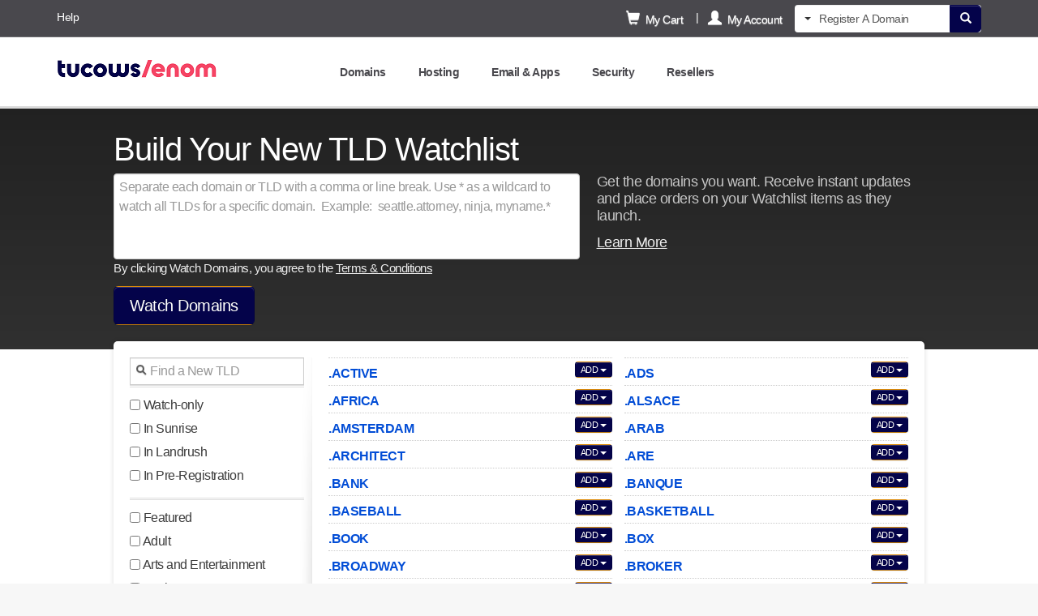

--- FILE ---
content_type: text/html; charset=utf-8
request_url: https://cp.enom.com/tld-queue/pages/watchlist.aspx?SourceID=skinHoliday1128
body_size: 46829
content:

<!--[if IE]><![endif]--> 
<!doctype html>
<!--[if IE 8 ]><html class="ie8"><![endif]-->
<!--[if IE 9 ]><html class="ie9"><![endif]-->
<!--[if (gt IE 9)|!(IE)]><!--><html><!--<![endif]-->
<head id="ctl00_Head1"><meta http-equiv="X-UA-Compatible" content="IE=Edge" />
    <!-- Start of enom Zendesk Widget script -->
    <script id="ze-snippet" src="https://static.zdassets.com/ekr/snippet.js?key=7342b695-e394-4f25-89a0-da9d262a48da"> </script>
    <!-- End of enom Zendesk Widget script -->
    <title>
	eNom - domain name, web site hosting, email, registration
</title><meta name="siteid" scheme="DMINSTR2" content="enmcus" /><meta http-equiv="Content-Type" content="text/html; charset=utf-8" /><meta name="viewport" content="width=device-width, initial-scale=1.0" /><meta name="description" content="eNom, Inc., the #1 Reseller Registrar, ICANN accredited - Domain name registration, Web Site Hosting, Email Services, Club Drop and Web Site Monitor.">
<meta name="google-site-verification" content="uI9EdPDfOt2ZSs2UiCqyRY-Sgkfb0nPq5z7nBXNjg1g" /><meta name="msvalidate.01" content="129B5DE6FF8DD0ECBDD457C93FF101E3" /><link href="/css/css.ashx?v=1354534ec78f0554eb3fed331fe57fb8" type="text/css" rel="STYLESHEET" /><link href="/css/css.ashx?v=e155094090047df9ae69ed3713406637" type="text/css" rel="STYLESHEET" />

    <style>.sWrp {position:relative;min-width:1170px;zoom:1}</style>

    
    <link rel="shortcut icon" href="/favicon.ico" type="image/x-icon" />
        

    <script type="text/javascript" src="/js/jquery-3.5.1.min.js"></script>



    <script type="text/javascript" src="/responsive/_js/knockout-3.3.0.min.js"></script>
    <script type="text/javascript" src="/js/global-functions.js"></script>
    <script type="text/javascript" src="/js/punycode.min.js"></script>
    <script type="text/javascript" src="/js/jquery.disableonsubmit.min.js"></script>
    <script type="text/javascript" src="/js/jquery.cookie.min.js"></script>
    <script type="text/javascript" src="/js/cart.minicart.min.js"></script>
    <script type="text/javascript" src="/js/thickbox.min.js"></script>
    <script type="text/javascript" src="/js/SearchBalloon.js"></script>
    <script type="text/javascript" src="/js/openWin.min.js"></script>
    <script type="text/javascript" src="/js/jsnofollow.min.js"></script>
    <script type="text/javascript" src="/js/setmessages.min.js"></script>
    <script type="text/javascript" src="/js/jquery.jgrowl.min.js"></script>
    <script type="text/javascript" src="/scripts/Session.min.js"></script>
    <script type="text/javascript" src="/responsive/_js/init.min.js"></script>
    <script type="text/javascript" src="/responsive/_js/bootstrap.js"></script>


    
    <link href="/_css/tld-queue.css" type="text/css" rel="STYLESHEET" />

    
    <!-- Optimizely Testing -->
    <script src="//cdn.optimizely.com/js/26241557.js"></script>


<script>var __uzdbm_1 = "d58dc266-039b-474a-a2ac-a08d980cf81e";var __uzdbm_2 = "ZTA5NGExODgtZDRkbS00NTk5LWJhZDgtNDYyYmYwMDM4Mzk2JDE4LjIyMC44Ni4xMTg=";var __uzdbm_3 = "";var __uzdbm_4 = "false";var __uzdbm_5 = "";var __uzdbm_6 = "";var __uzdbm_7 = "";</script> <script>   (function (w, d, e, u, c, g, a, b) {     w["SSJSConnectorObj"] = w["SSJSConnectorObj"] || {       ss_cid: c,       domain_info: "auto",     };     w[g] = function (i, j) {       w["SSJSConnectorObj"][i] = j;     };     a = d.createElement(e);     a.async = true;     if (       navigator.userAgent.indexOf('MSIE') !== -1 ||       navigator.appVersion.indexOf('Trident/') > -1     ) {       u = u.replace("/advanced/", "/advanced/ie/");     }     a.src = u;     b = d.getElementsByTagName(e)[0];     b.parentNode.insertBefore(a, b);   })(     window, document, "script", "https://cp.enom.com/18f5227b-e27b-445a-a53f-f845fbe69b40/stormcaster.js", "d4do", "ssConf"   );   ssConf("c1", "https://cp.enom.com");   ssConf("c3", "c99a4269-161c-4242-a3f0-28d44fa6ce24");   ssConf("au", "cp.enom.com");   ssConf("cu", "validate.perfdrive.com, ssc"); </script></head>
<body id="ctl00_bodytag">
    <form name="aspnetForm" method="post" action="./watchlist.aspx?SourceID=skinHoliday1128" id="aspnetForm">
<div>
<input type="hidden" name="ctl00_ScriptManagerPlaceHolder_ScriptManager1_HiddenField" id="ctl00_ScriptManagerPlaceHolder_ScriptManager1_HiddenField" value="" />
<input type="hidden" name="__EVENTTARGET" id="__EVENTTARGET" value="" />
<input type="hidden" name="__EVENTARGUMENT" id="__EVENTARGUMENT" value="" />
<input type="hidden" name="__VIEWSTATE" id="__VIEWSTATE" value="/[base64]" />
</div>

<script type="text/javascript">
//<![CDATA[
var theForm = document.forms['aspnetForm'];
if (!theForm) {
    theForm = document.aspnetForm;
}
function __doPostBack(eventTarget, eventArgument) {
    if (!theForm.onsubmit || (theForm.onsubmit() != false)) {
        theForm.__EVENTTARGET.value = eventTarget;
        theForm.__EVENTARGUMENT.value = eventArgument;
        theForm.submit();
    }
}
//]]>
</script>


<script src="/WebResource.axd?d=6rtXrDcnyiYD-9dFDFOkxTRcPVSrAN8fR-cHKzNqPTy7bHic-2LLMHDnielTzEI-sd1KplHrRBudcZJOm0-lxubO7k41&amp;t=638901325900000000" type="text/javascript"></script>


<script src="/ScriptResource.axd?d=fVjQa-0YyNqO6JmV36bw6eBJdTjE2YSdtcunOWcKYcBNn73MOJKQA_rxX3YMhcxLTgyDsGTKy0p9NEPvxzpqEpBKtm3GLb2GgI1LFYMC0Xr2lh71ZCttzgNGFnc5mS_Fc_DY5UH0M19Mr958h1jvmK4kzAM1&amp;t=5c0e0825" type="text/javascript"></script>
<script src="/ScriptResource.axd?d=lDjPFfAIWSrEAVNgTHTrISQmLEFmHAaibvNJQuGRZDbWpGFPLrFwaGVpjCUsI6HkqzbpwmaAa0cJCrq8f0eqEvIsQM8lvN_dVYVyESnohON4oTvdMZHDmwG83uJA4m2oqykP8TTTSIeV2oaNrlIXaX8cOxC5Cv6aGmjpdB2u-227wdn30&amp;t=5c0e0825" type="text/javascript"></script>
<div>

	<input type="hidden" name="__VIEWSTATEGENERATOR" id="__VIEWSTATEGENERATOR" value="BADED744" />
	<input type="hidden" name="__EVENTVALIDATION" id="__EVENTVALIDATION" value="/wEdAAKJxkEzvrOSYQzsCZ2aR3cHJFnyLELiGmX3DN9zoZaG2Gb7LJyegYgmowDr4VijWUdD8kx7" />
</div>
        <input name="__RequestVerificationToken" type="hidden" value="atmOTfi_f1VXShkXrFXIo3dzxtkDLbFLn5dT3VOiPdGeJCBGkTBxmxUy8fUStMc0DosFEg4nliHgnnfg1gRHFNwvn6Y1" />

        
            <script type="text/javascript">
//<![CDATA[
Sys.WebForms.PageRequestManager._initialize('ctl00$ScriptManagerPlaceHolder$ScriptManager1', 'aspnetForm', ['tctl00$MasterUpdatePanel',''], ['ctl00$ScriptManagerPlaceHolder$ScriptManager1',''], [], 90, 'ctl00');
//]]>
</script>
<input type="hidden" name="ctl00$ScriptManagerPlaceHolder$ScriptManager1" id="ctl00_ScriptManagerPlaceHolder_ScriptManager1" />
<script type="text/javascript">
//<![CDATA[
Sys.Application.setServerId("ctl00_ScriptManagerPlaceHolder_ScriptManager1", "ctl00$ScriptManagerPlaceHolder$ScriptManager1");
Sys.Application._enableHistoryInScriptManager();
//]]>
</script>

        

	    <!--[if lt IE 9]>
		    <div class="sIEfix">
                <div class="sub">
			        <div>
                        <strong>You are using an outdated browser.</strong>
                        <span>For a better experience using this site, please upgrade to a modern web browser.</span>
                    </div>
                    <ul>
                        <li class="icon chrome"><a href='http://www.google.com/chrome' target='_blank'>Chrome</a></li>
                        <li class="icon firefox"><a href='http://www.firefox.com' target='_blank'>Firefox</a></li>
                        <li class="icon safari"><a href='http://www.apple.com/safari/download/' target='_blank'>Safari</a></li>
                        <li class="icon ie-latest"><a href='http://windows.microsoft.com/en-us/internet-explorer/products/ie/home' target='_blank'>IE9+</a></li>
                    </ul>
			    </div>
		    </div>
        <![endif]-->

        <div class="sWrp sEN">
            
            <a name="backtotop" id="backtotop"></a>
        
            <div class="bootstrap-nest">
                <div id="ctl00_BodyHeader_defaultSearchTld" class="defaultSearchTld" style="display: none">
    </div>
<script>
    $(function () {
        $('[data-toggle=cartPopover]').popover({
            content: function() {
                return $('#myPopoverContent').html();
            },
            container: 'div.bootstrap-nest',
            html: true
		}).on("click", function(e) {
            e.preventDefault();
            $('[data-toggle=myAccountPopover]').popover('hide');
        });
        $('[data-toggle=myAccountPopover]').popover({
            html: true,
            container: 'div.bootstrap-nest',
            content: function() {
                return $('#myAccountPopoverContent').html();
            }
		}).on("click", function(e) {
            e.preventDefault();
            $('[data-toggle=cartPopover]').popover('hide');
        });
        $('body').on('click', ".navbar-popover button[data-dismiss='popover']", function () {
            $('[data-toggle=myAccountPopover]').popover('hide');
            $('[data-toggle=cartPopover]').popover('hide');
        });
        $('body').on('click', "[data-toggle=dropdown]", function (e) {
                $('[data-toggle=myAccountPopover]').popover('hide');
                $('[data-toggle=cartPopover]').popover('hide');
        });
    });
</script>

<nav class="navbar navbar-default">
    <div class="navbar-default-aux navbar-enom-aux">
        <div class="container">
            <div class="navbar-left">
                <div class="navbar-left">
                    
                        <span class="hidden-xs"><a href="/help/" >Help</a></span>
                    
                    
                </div>

                <div class="navbar-right">
                    <div class="visible-xs-inline-block">
                        <a href="/cart/" class="btn btn-default btn-transparent"><span class="glyphicon glyphicon-shopping-cart glyphicon-large"></span></a>
                        <a href="/myaccount/" class="btn btn-default btn-transparent"><span class="glyphicon glyphicon-user glyphicon-large"></span></a>
                        <span id="ctl00_BodyHeader_Span1"><a href="#" data-toggle="collapse" data-target="#navbar-search" class="btn btn-default btn-transparent collapsed"><span class="glyphicon glyphicon-search glyphicon-large"></span></a></span>
                    </div>
                </div>

            </div>

            <div class="navbar-right">
                <div class="visible-xs-inline-block">
                    <a href="/myaccount/" class="btn btn-default btn-transparent"><span class="glyphicon glyphicon-user glyphicon-large"></span></a>
                    <a href="/cart/" class="btn btn-default btn-transparent"><span class="glyphicon glyphicon-shopping-cart glyphicon-large"></span></a>
                    <span id="ctl00_BodyHeader_searchIcon"><a href="#" data-toggle="collapse" data-target="#navbar-search" class="btn btn-default btn-transparent collapsed"><span class="glyphicon glyphicon-search glyphicon-large"></span></a></span>
                </div>
            </div>

            <div class="navbar-right hidden-xs">

                <a href="#" class="btn btn-default btn-transparent" data-container="body" data-placement="bottom" data-toggle="cartPopover"><span class="glyphicon glyphicon-shopping-cart glyphicon-large"></span>&nbsp;&nbsp;My Cart</a>
            
                <div id="myPopoverContent" style="display: none">
                    <div class="navbar-popover">
                            <button type="button" class="close" data-dismiss="popover" aria-label="Close">
                                <span aria-hidden="true">&times;</span>
                            </button>
                        <div class="js-cart-hasitems" style="display: none;">
                                <div class="navbar-popover-head">
                                    <strong>My Cart</strong>
                                </div>
                                <div class="clearfix">
                                    <ul class="dropdown-menu"></ul>
                                </div>
                                <div class="navbar-popover-footer"><a href="/cart/default.aspx" class="btn btn-primary btn-lg btn-block">View Cart</a></div>
                            </div>

                        <div class="js-cart-empty navbar-popover-content" style="display: none;">
                                Your cart is currently empty<br />
                                <p><a href="/domains/default.asp">Search for a domain?</a></p>
                                <a href="/cart/default.aspx" class="btn btn-primary btn-lg btn-block">View Cart</a>
                            </div>

                            <div class="js-cart-loading navbar-popover-content">
                                <img src="/images/_global/loader_small3.gif" />
                            </div>
                    </div>
                </div>

                |<a href="#" class="btn btn-default btn-transparent" data-container="body" data-placement="bottom" data-toggle="myAccountPopover"><span class="glyphicon glyphicon glyphicon-user glyphicon-large"></span>&nbsp;&nbsp;My Account</a>
            
                <div id="myAccountPopoverContent"  style="display: none">
                    <div class="navbar-popover navbar-nav-items">
                        <button type="button" class="close" data-dismiss="popover" aria-label="Close"><span aria-hidden="true">&times;</span></button>
                        <div class="navbar-popover-head" id="divSignUpSignIn">
                        
                            
                    

                        
                                <p>
                        
                                        New customer? 
                                    <a href="/resellers/signup/default.aspx">Sign up</a>
                        
                                </p>
                                <p><a href="/login.aspx" class="btn btn-primary btn-lg btn-block">Sign In</a></p>


                    
                </div>
                        <div class="clearfix">
                        <div id="myaccountMenu"></div>
                        </div>

                        
                    </div>
                </div>


                <div id="ctl00_BodyHeader_pnlMasterSearch" class="master-search-container" style="display: inline-block;">
	
                    <div class="navbar-search">
                        <div class="navbar-form navbar-form-multisearch" role="search">
                            <div class="btn-group navbar-form-left">
                                <button type="button" class="btn btn-transparent" data-toggle="dropdown" aria-expanded="false">
                                    <span class="caret"></span>
                                    <span class="sr-only">Toggle Dropdown</span>
                                </button>
                                <ul class="dropdown-menu" role="menu">
                                    <li><a href="#" class="register_balloon here">Register</a></li>
                                    <li><a href="#" class="transfer_balloon">Transfer</a></li>
                                    <li><a href="#" class="whois_balloon">Whois</a></li>
                                    
                                        <li class="divider"></li>
                                        <li><a class="manage_balloon" href="#">Manage</a></li>
                                    
                                </ul>
                            </div>
                            <div class="navbar-form-right">
                                <button type="button" class="btn btn-primary btn-form-right" id="go"><span class="glyphicon glyphicon-search"></span></button>
                            </div>
                            <div class="form-group">
                                <input class="form-control" type="text" id="txtSearch" placeholder="Register A Domain" maxlength="65" />
                            </div>
                        </div>
                    </div>
                    <input type="hidden" id="hdnSearch" class="search_type" value="type_register" />
                
</div>

            </div>
        </div>
    </div>
</nav>

<div class="collapse" id="navbar-search">
    <div class="container-search hidden-sm hidden-md hidden-lg">
        <div class="container">
        </div>
    </div>
</div>

<nav class="navbar navbar-default navbar-main">

    <div class="container">
        <!-- Brand and toggle get grouped for better mobile display -->
        <div class="navbar-header">
            <span id="ctl00_BodyHeader_toggleBtn">
            <button type="button"  class="navbar-toggle toggle-icon collapsed " data-toggle="collapse" data-target="#mainNavigation">
                <span class="sr-only">Toggle navigation</span>
                <span class="icon-bar"></span>
                <span class="icon-bar"></span>
                <span class="icon-bar"></span>
            </button>
            </span>
            <div id="ctl00_BodyHeader_pnlSiteHeader">
	
                <a class="navbar-brand" href="/">
                    
                    <img src="/_images/2016/enom-new-logo.png" alt="eNom Logo" />
                    
                </a>
            
</div>
        </div>


        <div class="collapse navbar-collapse navbar-nav-items" id="mainNavigation">
            
<div class="nav navbar-nav" id="navContainer">
    <ul id="ctl00_BodyHeader_ctl00_mainNav" class="nav navbar-nav" data-bind="template: { name: &#39;mainNavTemplate&#39;, foreach: navItems }"></ul>
</div>
<script type="text/javascript" src="/global/TopMenu.ascx.js"></script>
<script type="text/html" id="mainNavTemplate">
    <li class="dropdown">
        <a data-toggle="dropdown" class="dropdown-toggle" data-target="#" aria-expanded="false" data-bind="attr: { href: url }">
            <div class="clearfix">
                <span class="pull-left">
                    <!--ko if: isMyAccount -->
                    <span class="visible-xs-inline visible-sm-inline">
                        <span class="glyphicon glyphicon-user"></span>&nbsp;&nbsp;
                    </span>
                    <!--/ko-->
                    <strong data-bind="text: text"></strong>
                </span>
                <span class="caret caret-right visible-xs-inline"></span>
            </div>
        </a>
        <!--ko if: hasChildren -->
        <ul class="dropdown-menu" data-bind="template: { name: 'subNavTemplate', foreach: subNav }"></ul>
        <!--/ko-->
    </li>
</script>
<script type="text/html" id="subNavTemplate">
    <li class="dropdown dropdown-submenu">
        <a data-toggle="dropdown" class="dropdown-toggle" data-target="#" data-bind="attr: { href: url }">
            <!--ko text: text--><!--/ko-->
            <!--ko if: hasChildren -->
            <span class="caret caret-right"></span>
            <!--/ko-->
        </a>
        <!--ko if: hasChildren -->
        <ul class="dropdown-menu" data-bind="template: { name: 'subNavTemplate', foreach: subNav }"></ul>
        <!--/ko-->
    </li>        
</script>
<script type="text/javascript">
    if (typeof menu !== "undefined") {
        menu.data = JSON.parse('[{"Text":"My Account","Url":"/myaccount/default.aspx","SubNavItems":[{"Text":"My Dashboard","Url":"/myaccount/default.aspx","SubNavItems":null},{"Text":"My Reports","Url":"/myaccount/reports.aspx","SubNavItems":null},{"Text":"Special Offers","Url":"/myaccount/currentpromotions.aspx","SubNavItems":null},{"Text":"Account Settings","Url":"/myaccount/editcontact.aspx","SubNavItems":null}]},{"Text":"Domains","Url":"/domainsearch/default.aspx","SubNavItems":[{"Text":"Register A Domain","Url":"/domainsearch/default.aspx","SubNavItems":null},{"Text":"Renew Domains","Url":"/bulk/listrenew.aspx","SubNavItems":null},{"Text":"Transfer Domains","Url":"/domains/transfer.aspx","SubNavItems":[{"Text":"Transfer A Domain","Url":"/domains/transfer.aspx","SubNavItems":null},{"Text":"My Transfers","Url":"/domains/transferstatus.asp","SubNavItems":null}]},{"Text":"My Domains","Url":"/domains/Domain-Manager.aspx","SubNavItems":null},{"Text":"Bulk Tools","Url":"/bulk/bulktools.aspx","SubNavItems":[{"Text":"Overview","Url":"/bulk/bulktools.aspx","SubNavItems":null},{"Text":"Bulk Register","Url":"/bulk/listregister.aspx","SubNavItems":null},{"Text":"Bulk Transfer","Url":"/domains/transfer.aspx","SubNavItems":null},{"Text":"Bulk Renew","Url":"/bulk/listrenew.aspx","SubNavItems":null},{"Text":"Bulk Check","Url":"/bulk/listcheck.asp","SubNavItems":null},{"Text":"Bulk Push","Url":"/bulk/pushlist.asp","SubNavItems":null},{"Text":"Bulk Add ID Protect","Url":"/bulk/listvas.aspx?product=idprotect","SubNavItems":null},{"Text":"Bulk Add DNS Hosting","Url":"/bulk/listvas.aspx?product=dnshosting","SubNavItems":null},{"Text":"Global Edit","Url":"/bulk/globaledit.asp","SubNavItems":null}]},{"Text":"Protect Your Trademark","Url":"/brand-protection/","SubNavItems":[{"Text":"Manage","Url":"/brand-protection/manage.aspx","SubNavItems":null}]},{"Text":"Premium Domains","Url":"/domainsearch/search-premium.aspx","SubNavItems":[{"Text":"Search Premium Domains","Url":"/domainsearch/search-premium.aspx","SubNavItems":null},{"Text":"Search Premium .TV Domains","Url":"/domainsearch/search-premiumtv.aspx","SubNavItems":null},{"Text":"Sell Your Domains","Url":"/premium-listing/","SubNavItems":null},{"Text":"Manage Domains for Sale","Url":"/premium-listing/manage.aspx","SubNavItems":null},{"Text":"Resell Premium Domains","Url":"/resellers/resell-premium-domains.aspx","SubNavItems":null}]},{"Text":"Domain Extension (TLDs)","Url":"/help/faq-tlds.aspx","SubNavItems":[{"Text":"Existing TLDs","Url":"/help/faq-tlds.aspx","SubNavItems":null},{"Text":"New TLDs","Url":"https://www.enom.com/reseller/sell-domain-names","SubNavItems":null}]},{"Text":"Pre-order Now","Url":"/tld-queue/pages/preorder.aspx","SubNavItems":[{"Text":"My Orders","Url":"/tld-queue/pages/manage/preorders.aspx","SubNavItems":null}]},{"Text":"Build a Watchlist","Url":"/tld-queue/pages/watchlist.aspx","SubNavItems":[{"Text":"Add Domains","Url":"/tld-queue/pages/watchlist.aspx","SubNavItems":null},{"Text":"My Watchlist","Url":"/tld-queue/pages/manage/watchlist.aspx","SubNavItems":null}]},{"Text":"Whois Search","Url":"/whois/default.aspx","SubNavItems":null},{"Text":"Advanced Tools","Url":"/domains/RegNameServer.asp","SubNavItems":[{"Text":"Register a Name Server","Url":"/domains/RegNameServer.asp","SubNavItems":null},{"Text":"Search my Domains","Url":"/domains/Domain-Manager.aspx?tab=search","SubNavItems":null}]}]},{"Text":"Hosting","Url":"/hosting.aspx","SubNavItems":[{"Text":"DNS Hosting","Url":"/dns-hosting/default.aspx","SubNavItems":[{"Text":"Purchase","Url":"/dns-hosting/purchase.aspx","SubNavItems":null},{"Text":"Manage","Url":"/domains/Domain-Manager.aspx?tab=hosted","SubNavItems":null}]}]},{"Text":"Email & Apps","Url":"/email/default.aspx","SubNavItems":[{"Text":"Basic Email","Url":"/email/default.aspx","SubNavItems":[{"Text":"Overview","Url":"/email/default.aspx","SubNavItems":null},{"Text":"Manage","Url":"/email/manage.aspx","SubNavItems":null}]}]},{"Text":"Security","Url":"/security.aspx","SubNavItems":[{"Text":"Overview","Url":"/security.aspx","SubNavItems":null},{"Text":"SSL Certificates","Url":"/secure/default.aspx","SubNavItems":[{"Text":"DigiCert SSL Certificates","Url":"/secure/verisign-ssl-certificates.aspx","SubNavItems":null},{"Text":"GeoTrust SSL Certificates","Url":"/secure/geotrust-ssl-certificates.aspx","SubNavItems":null},{"Text":"Sectigo SSL Certificates","Url":"/secure/comodo-ssl-certificates.aspx","SubNavItems":null},{"Text":"Manage","Url":"/secure/manage-ssl-certificates.aspx","SubNavItems":null}]},{"Text":"ID Protect","Url":"/protectionprivacy/default.aspx","SubNavItems":[{"Text":"Overview","Url":"/protectionprivacy/default.aspx","SubNavItems":null},{"Text":"Manage","Url":"/domains/Domain-Manager.aspx?tab=idprotect","SubNavItems":null}]}]},{"Text":"Resellers","Url":"https://www.enom.com","SubNavItems":[{"Text":"Overview","Url":"https://www.enom.com","SubNavItems":null},{"Text":"New TLDs","Url":"https://www.enom.com/reseller/sell-domain-names","SubNavItems":null},{"Text":"Domain Names","Url":"https://www.enom.com/reseller/sell-domain-names","SubNavItems":null},{"Text":"Online Services","Url":"https://www.enom.com/reseller/domain-name-reseller-services","SubNavItems":null},{"Text":"Integration Options","Url":"https://www.enom.com","SubNavItems":null},{"Text":"Plans & Pricing","Url":"https://www.enom.com/reseller/domain-name-reseller-pricing-plans","SubNavItems":null},{"Text":"Tools & Resources","Url":"https://www.enom.com/reseller","SubNavItems":null},{"Text":"API Catalog","Url":"/api/","SubNavItems":null},{"Text":"Marketing Kits","Url":"https://www.enom.com/reseller","SubNavItems":null},{"Text":"Latest News","Url":"/tlds/news-tlds.aspx","SubNavItems":null}]}]');
        menu.isLoggedIn = "False" === "True";
    }
</script>

        </div>
    </div>
</nav>

            </div>
            <div class="nest">
            

    <div id="discovery-sections2" class="hero-unit watchlist">
		<div class="container">
		    <h1>Build Your New TLD Watchlist</h1>
		    <div class="row-fluid">
			    <div class="span7">
				    <textarea id="txtDomainList" name="txtDomainList" rows="4" class="span12" placeholder="Separate each domain or TLD with a comma or line break. Use * as a wildcard to watch all TLDs for a specific domain.  Example:  seattle.attorney, ninja, myname.* "></textarea><br />
                    <p><small>By clicking Watch Domains, you agree to the <a href="#Terms" data-target="#Terms" data-toggle="modal" class="lnk">Terms &amp; Conditions</a></small></p>
                    <input type="button" value="Watch Domains" class="btn btn-primary btn-large watch-domains" />
			    </div>
			    <div class="span5">
				    <p class="description">Get the domains you want. Receive instant updates and place orders on your Watchlist items as they launch.</p>
				    <p class="learnmore"><a href="/tld-queue/pages/faq/watchlist.aspx" class="lnk">Learn More</a></p>
			    </div>
		    </div>
        </div>
	</div>



            <div class="sCnt1">
                <div class="sCnt2" style="z-index:2;position:relative">
                    <div class="sCnt3">
			            <div id="ctl00_MasterUpdatePanel">
	
			                    <div id="ctl00_pnlMasterSuccess" style="display:none;">
		<div class="alert alert-success"></div>
	</div>
			                    <div id="ctl00_pnlMasterErrors" style="display:none;">
		<div class="alert alert-error"></div>
	</div>
			                    <div id="ctl00_pnlMasterMessages" style="display:none;">
		<div class="alert alert-error"></div>
	</div>
			                    <div id="ctl00_pnlMasterWarnings" style="display:none;">
		<div class="alert"></div>
	</div>
			                    
			                    <div id="ctl00_pnlCCError" style="display:none;">
		<div class="alert alert-error"><a id="ctl00_lnkEditCC" href="javascript:__doPostBack(&#39;ctl00$lnkEditCC&#39;,&#39;&#39;)">Add Credit Card</a></div>
	</div>
			                
</div>
			            
                        <div id="ctl00_divTldCnt" class="sCnt user">

                            <div id="tldportal-root">

                                <div id="main-container">
                                    

    <div id="divSuccess" class="alert  alert-success" style="display:none">
        <button type="button" class="close" data-dismiss="alert">&times;</button>
        <strong>Excellent!</strong> Your Watchlist has been updated.  <a href="/tld-queue/pages/manage/watchlist.aspx">Manage It Now</a>
    </div>

    <div id="queueErrors" style="display: none;">
        <h2>Please update or remove the following:</h2>
		<hr>
		<div id="errorList" class="row-fluid">
		</div>
		<hr>
		<p><a href="javascript:void(0)" class="btn btn-large btn-primary resubmit-watch-domains">Continue</a>  &nbsp; <a href="javascript:void(0)" class="skip-errors" style="display:none" >Continue without these domains &gt;&gt;</a></p>
	</div>

	<script id="errorListTemplate" type="text/x-handlebars-template">
        {{#each .}}
			<div class="span5 control-group" style="margin:0 20px 0 0">
                {{#if Queues}}
                    {{#if QueuesErrors}}
                		<div><strong>{{ResultMessage}} <small style="text-transform:uppercase;">{{DomainName}}</small></strong></div>
				        <div>
                            <input class="span9 textbox" type="text" value="{{DomainName}}" style="display:none" data-phase="{{QueueName}}" />      
                            <select style="width:274px" >
                                {{#each Queues}}
                                    <option value="{{.}}">{{.}}</option>
                                {{/each}}
                            </select> 
					        <small><a href="#" class="removeerror">remove</a></small>
				        </div>
                    {{else}}
				        <div><strong>{{ResultMessage}}</strong></div>
				        <div>
                            <input class="span9 textbox" type="text" value="{{DomainName}}" style="width:274px;text-transform:uppercase;" data-phase="{{QueueName}}" />
                            <select style="display:none" >
                                {{#each Queues}}
                                    <option value="{{.}}">{{.}}</option>
                                {{/each}}
                            </select> 
					        <small><a href="#" class="removeerror">remove</a></small>
				        </div>
                    {{/if}}
                {{else}} 
                    <div><strong>{{ResultMessage}}</strong></div>
				    <div>
                        <input class="span9 textbox" type="text" value="{{DomainName}}" style="width:274px;text-transform:uppercase;" data-phase="{{QueueName}}" />
					    <small><a href="#" class="removeerror">remove</a></small>
				    </div>
                {{/if}} 
			</div>
        {{/each}}
	</script>

    <div class="container-fluid" id="discovery-sections">
        <div id="divLoginAlert" class="alert" style="display:none">
            <button type="button" class="close" data-dismiss="alert">&times;</button>
            <strong>Please Note:</strong> You must <a href="/login.aspx?page=97B7ECF4FCB5E9EDFDEDFDB7E8F9FFFDEBB7EFF9ECFBF0F4F1EBECB6F9EBE8E0">login</a> or 
		   
                <a href="/resellers/signup/default.aspx">create an account</a> to create or manage a Watchlist.
              
        </div>
        


<script src="/js/tld-queue/discovery.js"></script>
<script src="/js/tld-queue/plugin.js"></script>
<script src="/js/tld-queue/init.js"></script>
<script src="/js/handlebars.js"></script>
<script src="/js/tld-queue/main.js"></script>

<div id="divSuccess" class="alert  alert-success" style="display: none">
    <button type="button" class="close" data-dismiss="alert">&times;</button>
    <strong>Excellent!</strong> Your list has been added to your Watchlist.  <a href="/tld-queue/pages/manage/watchlist.aspx">Manage It Now</a>
</div>

<div id="queueErrors" style="display: none;">
    <h1>Oops! Please Fix These Items</h1>
    <hr>
    <div class="row-fluid">
        <div class="span3">
            We found the following issues in your list of domains.
        </div>
        <div class="span9">
            <div id="errorList" class="row-fluid">
            </div>
        </div>
    </div>
    <hr>
    <p><a href="javascript:void(0)" class="btn btn-large btn-primary resubmit-watch-domains">Continue</a>  &nbsp; <a href="javascript:void(0)" class="skip-errors">Skip &gt;&gt;</a></p>
</div>

<script id="errorListTemplate" type="text/x-handlebars-template">
    {{#each .}}
			<div class="span6 control-group warning">
                <em>{{ResultMessage}}</em><br>
                <div class="input-prepend input-append">
                    <span class="add-on"><i class="icon-warning-sign"></i></span>
                    <input class="span9 textbox" type="text" value="{{DomainName}}" style="width: 150px;" data-phase="{{QueueName}}" />
                    {{#hasQueues}}
                        <select style="width: 120px;">
                            {{#each Queues}}
                               <option value="{{.}}">{{.}}</option>
                            {{/each}}
                        </select>
                    {{/hasQueues}} 
					<button class="btn tip removeerror" data-title="Remove Item" type="button" data-original-title=""><i class="icon-remove"></i></button>
                </div>
            </div>
    {{/each}}
</script>


<script type="text/javascript">
    $(document).ready(function () {
        tldportal.queue.name = 'WatchList';
            tldportal.queue.sessionID = 'ba621bae-660e-4882-b510-99ec15382c3f';
            tldportal.queue.sourceID = '';
            tldportal.queue.anonymous = true;
            tldportal.queue.sld = '';
        });
</script>


<script type="text/javascript">
    $(document).ready(function () {
        tldportal.queue.name = 'WatchList';
            tldportal.queue.sessionID = 'ba621bae-660e-4882-b510-99ec15382c3f';
            if (tldportal.queue.name.toLowerCase() == 'watchlist') {
                $('#id-featured').attr('checked', 'checked');
                $('#id-featured').parent().addClass('highlighted');
            }
            tldportal.queue.setTldList([{"AnnouncementDate":"","CategoryDescription":null,"CategoryNames":"Services","Description":"","DisplayName":"ABOGADO","EndDate":"","ExtAttributes":false,"IsEAP":false,"Name":"ABOGADO","NativeIDN":"","Price":null,"QueueID":null,"QueueName":"watchlist|Watchlist","QueueStatusID":2,"QueueStatusName":"Close","StartDate":"","TldStatusDesc":"","TldStatusID":4,"Tooltip":""},{"AnnouncementDate":"","CategoryDescription":null,"CategoryNames":"Education","Description":"In General Availability until ","DisplayName":"ACADEMY","EndDate":"","ExtAttributes":false,"IsEAP":false,"Name":"ACADEMY","NativeIDN":"","Price":null,"QueueID":null,"QueueName":"Watchlist|watchlist","QueueStatusID":0,"QueueStatusName":"Open","StartDate":"3\/19\/2014","TldStatusDesc":"","TldStatusID":4,"Tooltip":""},{"AnnouncementDate":"","CategoryDescription":null,"CategoryNames":"Services,Money and Finance","Description":"","DisplayName":"ACCOUNTANT","EndDate":"","ExtAttributes":false,"IsEAP":false,"Name":"ACCOUNTANT","NativeIDN":"","Price":null,"QueueID":null,"QueueName":"watchlist|Watchlist","QueueStatusID":2,"QueueStatusName":"Close","StartDate":"","TldStatusDesc":"","TldStatusID":4,"Tooltip":""},{"AnnouncementDate":"","CategoryDescription":null,"CategoryNames":"Services,Featured,Money and Finance","Description":"In General Availability until ","DisplayName":"ACCOUNTANTS","EndDate":"","ExtAttributes":false,"IsEAP":false,"Name":"ACCOUNTANTS","NativeIDN":"","Price":null,"QueueID":null,"QueueName":"Watchlist|watchlist","QueueStatusID":0,"QueueStatusName":"Open","StartDate":"9\/10\/2014","TldStatusDesc":"","TldStatusID":4,"Tooltip":""},{"AnnouncementDate":"","CategoryDescription":null,"CategoryNames":"Identity and Lifestyle","Description":"","DisplayName":"ACTIVE","EndDate":"","ExtAttributes":false,"IsEAP":false,"Name":"ACTIVE","NativeIDN":"","Price":null,"QueueID":null,"QueueName":"watchlist","QueueStatusID":2,"QueueStatusName":"Close","StartDate":"","TldStatusDesc":"","TldStatusID":2,"Tooltip":""},{"AnnouncementDate":"","CategoryDescription":null,"CategoryNames":"Arts and Entertainment,Featured,Identity and Lifestyle","Description":"","DisplayName":"ACTOR","EndDate":"","ExtAttributes":false,"IsEAP":false,"Name":"ACTOR","NativeIDN":"","Price":null,"QueueID":null,"QueueName":"watchlist|Watchlist","QueueStatusID":2,"QueueStatusName":"Close","StartDate":"","TldStatusDesc":"","TldStatusID":4,"Tooltip":""},{"AnnouncementDate":"","CategoryDescription":null,"CategoryNames":"Business","Description":"","DisplayName":"ADS","EndDate":"","ExtAttributes":false,"IsEAP":false,"Name":"ADS","NativeIDN":"","Price":null,"QueueID":null,"QueueName":"watchlist","QueueStatusID":2,"QueueStatusName":"Close","StartDate":"","TldStatusDesc":"","TldStatusID":2,"Tooltip":""},{"AnnouncementDate":"","CategoryDescription":null,"CategoryNames":"Adult","Description":"","DisplayName":"ADULT","EndDate":"","ExtAttributes":false,"IsEAP":false,"Name":"ADULT","NativeIDN":"","Price":null,"QueueID":null,"QueueName":"watchlist|Watchlist","QueueStatusID":2,"QueueStatusName":"Close","StartDate":"","TldStatusDesc":"","TldStatusID":4,"Tooltip":""},{"AnnouncementDate":"","CategoryDescription":null,"CategoryNames":"Geographic","Description":"","DisplayName":"AFRICA","EndDate":"","ExtAttributes":false,"IsEAP":false,"Name":"AFRICA","NativeIDN":"","Price":null,"QueueID":null,"QueueName":"watchlist","QueueStatusID":2,"QueueStatusName":"Close","StartDate":"","TldStatusDesc":"","TldStatusID":2,"Tooltip":""},{"AnnouncementDate":"","CategoryDescription":null,"CategoryNames":"Business","Description":"","DisplayName":"AGENCY","EndDate":"","ExtAttributes":false,"IsEAP":false,"Name":"AGENCY","NativeIDN":"","Price":null,"QueueID":null,"QueueName":"watchlist|Watchlist","QueueStatusID":2,"QueueStatusName":"Close","StartDate":"","TldStatusDesc":"","TldStatusID":4,"Tooltip":""},{"AnnouncementDate":"","CategoryDescription":null,"CategoryNames":"Identity and Lifestyle,Featured","Description":"In General Availability until ","DisplayName":"AIRFORCE","EndDate":"","ExtAttributes":false,"IsEAP":false,"Name":"AIRFORCE","NativeIDN":"","Price":null,"QueueID":null,"QueueName":"Watchlist|watchlist","QueueStatusID":0,"QueueStatusName":"Open","StartDate":"10\/22\/2014","TldStatusDesc":"","TldStatusID":4,"Tooltip":""},{"AnnouncementDate":"","CategoryDescription":null,"CategoryNames":"Geographic","Description":"","DisplayName":"ALSACE","EndDate":"","ExtAttributes":false,"IsEAP":false,"Name":"ALSACE","NativeIDN":"","Price":null,"QueueID":null,"QueueName":"watchlist","QueueStatusID":2,"QueueStatusName":"Close","StartDate":"","TldStatusDesc":"","TldStatusID":2,"Tooltip":""},{"AnnouncementDate":"","CategoryDescription":null,"CategoryNames":"Geographic","Description":"","DisplayName":"AMSTERDAM","EndDate":"","ExtAttributes":false,"IsEAP":false,"Name":"AMSTERDAM","NativeIDN":"","Price":null,"QueueID":null,"QueueName":"watchlist","QueueStatusID":2,"QueueStatusName":"Close","StartDate":"","TldStatusDesc":"","TldStatusID":2,"Tooltip":""},{"AnnouncementDate":"","CategoryDescription":null,"CategoryNames":"Real Estate,Featured,Services","Description":"","DisplayName":"APARTMENTS","EndDate":"","ExtAttributes":false,"IsEAP":false,"Name":"APARTMENTS","NativeIDN":"","Price":null,"QueueID":null,"QueueName":"watchlist|Watchlist","QueueStatusID":2,"QueueStatusName":"Close","StartDate":"","TldStatusDesc":"","TldStatusID":4,"Tooltip":""},{"AnnouncementDate":"","CategoryDescription":null,"CategoryNames":"Technology,Featured,Services","Description":"In General Availability until ","DisplayName":"APP","EndDate":"","ExtAttributes":false,"IsEAP":false,"Name":"APP","NativeIDN":"","Price":null,"QueueID":null,"QueueName":"Watchlist|watchlist","QueueStatusID":0,"QueueStatusName":"Open","StartDate":"10\/9\/2018","TldStatusDesc":"","TldStatusID":4,"Tooltip":""},{"AnnouncementDate":"","CategoryDescription":null,"CategoryNames":"Identity and Lifestyle","Description":"","DisplayName":"ARAB","EndDate":"","ExtAttributes":false,"IsEAP":false,"Name":"ARAB","NativeIDN":"","Price":null,"QueueID":null,"QueueName":"watchlist","QueueStatusID":2,"QueueStatusName":"Close","StartDate":"","TldStatusDesc":"","TldStatusID":2,"Tooltip":""},{"AnnouncementDate":"","CategoryDescription":null,"CategoryNames":"Services","Description":"","DisplayName":"ARCHI","EndDate":"","ExtAttributes":false,"IsEAP":false,"Name":"ARCHI","NativeIDN":"","Price":null,"QueueID":null,"QueueName":"watchlist|Watchlist","QueueStatusID":2,"QueueStatusName":"Close","StartDate":"","TldStatusDesc":"","TldStatusID":4,"Tooltip":""},{"AnnouncementDate":"","CategoryDescription":null,"CategoryNames":"Services,Featured","Description":"","DisplayName":"ARCHITECT","EndDate":"","ExtAttributes":false,"IsEAP":false,"Name":"ARCHITECT","NativeIDN":"","Price":null,"QueueID":null,"QueueName":"watchlist","QueueStatusID":2,"QueueStatusName":"Close","StartDate":"","TldStatusDesc":"","TldStatusID":2,"Tooltip":""},{"AnnouncementDate":"","CategoryDescription":null,"CategoryNames":"Novelty","Description":"","DisplayName":"ARE","EndDate":"","ExtAttributes":false,"IsEAP":false,"Name":"ARE","NativeIDN":"","Price":null,"QueueID":null,"QueueName":"watchlist","QueueStatusID":2,"QueueStatusName":"Close","StartDate":"","TldStatusDesc":"","TldStatusID":1,"Tooltip":""},{"AnnouncementDate":"","CategoryDescription":null,"CategoryNames":"Identity and Lifestyle,Featured","Description":"","DisplayName":"ARMY","EndDate":"","ExtAttributes":false,"IsEAP":false,"Name":"ARMY","NativeIDN":"","Price":null,"QueueID":null,"QueueName":"watchlist|Watchlist","QueueStatusID":2,"QueueStatusName":"Close","StartDate":"","TldStatusDesc":"","TldStatusID":4,"Tooltip":""},{"AnnouncementDate":"","CategoryDescription":null,"CategoryNames":"Arts and Entertainment,Featured","Description":"In General Availability until ","DisplayName":"ART","EndDate":"","ExtAttributes":false,"IsEAP":false,"Name":"ART","NativeIDN":"","Price":null,"QueueID":null,"QueueName":"Watchlist|watchlist","QueueStatusID":0,"QueueStatusName":"Open","StartDate":"5\/10\/2017","TldStatusDesc":"","TldStatusID":4,"Tooltip":""},{"AnnouncementDate":"","CategoryDescription":null,"CategoryNames":"Business,Featured","Description":"","DisplayName":"ASSOCIATES","EndDate":"","ExtAttributes":false,"IsEAP":false,"Name":"ASSOCIATES","NativeIDN":"","Price":null,"QueueID":null,"QueueName":"watchlist|Watchlist","QueueStatusID":2,"QueueStatusName":"Close","StartDate":"","TldStatusDesc":"","TldStatusID":4,"Tooltip":""},{"AnnouncementDate":"","CategoryDescription":null,"CategoryNames":"Services,Featured","Description":"In General Availability until ","DisplayName":"ATTORNEY","EndDate":"","ExtAttributes":false,"IsEAP":false,"Name":"ATTORNEY","NativeIDN":"","Price":null,"QueueID":null,"QueueName":"Watchlist|watchlist","QueueStatusID":0,"QueueStatusName":"Open","StartDate":"10\/8\/2014","TldStatusDesc":"","TldStatusID":4,"Tooltip":""},{"AnnouncementDate":"","CategoryDescription":null,"CategoryNames":"Shopping,Featured","Description":"","DisplayName":"AUCTION","EndDate":"","ExtAttributes":false,"IsEAP":false,"Name":"AUCTION","NativeIDN":"","Price":null,"QueueID":null,"QueueName":"watchlist|Watchlist","QueueStatusID":2,"QueueStatusName":"Close","StartDate":"","TldStatusDesc":"","TldStatusID":4,"Tooltip":""},{"AnnouncementDate":"","CategoryDescription":null,"CategoryNames":"Arts and Entertainment,Featured,Shopping","Description":"In General Availability until ","DisplayName":"AUDIO","EndDate":"","ExtAttributes":false,"IsEAP":false,"Name":"AUDIO","NativeIDN":"","Price":null,"QueueID":null,"QueueName":"Watchlist|watchlist","QueueStatusID":0,"QueueStatusName":"Open","StartDate":"9\/3\/2014","TldStatusDesc":"","TldStatusID":4,"Tooltip":""},{"AnnouncementDate":"","CategoryDescription":null,"CategoryNames":"Shopping,Featured,Services","Description":"","DisplayName":"AUTO","EndDate":"","ExtAttributes":false,"IsEAP":false,"Name":"AUTO","NativeIDN":"","Price":null,"QueueID":null,"QueueName":"watchlist|Watchlist","QueueStatusID":2,"QueueStatusName":"Close","StartDate":"","TldStatusDesc":"","TldStatusID":4,"Tooltip":""},{"AnnouncementDate":"","CategoryDescription":null,"CategoryNames":"Arts and Entertainment,Featured,Interest","Description":"In General Availability until ","DisplayName":"BAND","EndDate":"","ExtAttributes":false,"IsEAP":false,"Name":"BAND","NativeIDN":"","Price":null,"QueueID":null,"QueueName":"Watchlist|watchlist","QueueStatusID":0,"QueueStatusName":"Open","StartDate":"1\/28\/2015","TldStatusDesc":"","TldStatusID":4,"Tooltip":""},{"AnnouncementDate":"","CategoryDescription":null,"CategoryNames":"Money and Finance,Services","Description":"","DisplayName":"BANK","EndDate":"","ExtAttributes":false,"IsEAP":false,"Name":"BANK","NativeIDN":"","Price":null,"QueueID":null,"QueueName":"watchlist","QueueStatusID":2,"QueueStatusName":"Close","StartDate":"","TldStatusDesc":"","TldStatusID":2,"Tooltip":""},{"AnnouncementDate":"","CategoryDescription":null,"CategoryNames":"Money and Finance,Services","Description":"","DisplayName":"BANQUE","EndDate":"","ExtAttributes":false,"IsEAP":false,"Name":"BANQUE","NativeIDN":"","Price":null,"QueueID":null,"QueueName":"watchlist","QueueStatusID":2,"QueueStatusName":"Close","StartDate":"","TldStatusDesc":"","TldStatusID":1,"Tooltip":""},{"AnnouncementDate":"","CategoryDescription":null,"CategoryNames":"Food and Drink,Featured","Description":"","DisplayName":"BAR","EndDate":"","ExtAttributes":false,"IsEAP":false,"Name":"BAR","NativeIDN":"","Price":null,"QueueID":null,"QueueName":"watchlist|Watchlist","QueueStatusID":2,"QueueStatusName":"Close","StartDate":"","TldStatusDesc":"","TldStatusID":4,"Tooltip":""},{"AnnouncementDate":"","CategoryDescription":null,"CategoryNames":"Geographic","Description":"In General Availability until ","DisplayName":"BARCELONA","EndDate":"","ExtAttributes":false,"IsEAP":false,"Name":"BARCELONA","NativeIDN":"","Price":null,"QueueID":null,"QueueName":"Watchlist|watchlist","QueueStatusID":0,"QueueStatusName":"Open","StartDate":"3\/21\/2016","TldStatusDesc":"","TldStatusID":4,"Tooltip":""},{"AnnouncementDate":"","CategoryDescription":null,"CategoryNames":"Shopping","Description":"","DisplayName":"BARGAINS","EndDate":"","ExtAttributes":false,"IsEAP":false,"Name":"BARGAINS","NativeIDN":"","Price":null,"QueueID":null,"QueueName":"watchlist|Watchlist","QueueStatusID":2,"QueueStatusName":"Close","StartDate":"","TldStatusDesc":"","TldStatusID":4,"Tooltip":""},{"AnnouncementDate":"","CategoryDescription":null,"CategoryNames":"Sports,Featured,Interest","Description":"","DisplayName":"BASEBALL","EndDate":"","ExtAttributes":false,"IsEAP":false,"Name":"BASEBALL","NativeIDN":"","Price":null,"QueueID":null,"QueueName":"watchlist","QueueStatusID":2,"QueueStatusName":"Close","StartDate":"","TldStatusDesc":"","TldStatusID":1,"Tooltip":""},{"AnnouncementDate":"","CategoryDescription":null,"CategoryNames":"Sports,Featured,Interest","Description":"","DisplayName":"BASKETBALL","EndDate":"","ExtAttributes":false,"IsEAP":false,"Name":"BASKETBALL","NativeIDN":"","Price":null,"QueueID":null,"QueueName":"watchlist","QueueStatusID":2,"QueueStatusName":"Close","StartDate":"","TldStatusDesc":"","TldStatusID":2,"Tooltip":""},{"AnnouncementDate":"","CategoryDescription":null,"CategoryNames":"Geographic","Description":"","DisplayName":"BAYERN","EndDate":"","ExtAttributes":false,"IsEAP":false,"Name":"BAYERN","NativeIDN":"","Price":null,"QueueID":null,"QueueName":"watchlist|Watchlist","QueueStatusID":2,"QueueStatusName":"Close","StartDate":"","TldStatusDesc":"","TldStatusID":4,"Tooltip":""},{"AnnouncementDate":"","CategoryDescription":null,"CategoryNames":"Identity and Lifestyle,Featured","Description":"In General Availability until ","DisplayName":"BEAUTY","EndDate":"","ExtAttributes":false,"IsEAP":false,"Name":"BEAUTY","NativeIDN":"","Price":null,"QueueID":null,"QueueName":"Watchlist|watchlist","QueueStatusID":0,"QueueStatusName":"Open","StartDate":"3\/2\/2021","TldStatusDesc":"","TldStatusID":4,"Tooltip":""},{"AnnouncementDate":"","CategoryDescription":null,"CategoryNames":"Food and Drink","Description":"","DisplayName":"BEER","EndDate":"","ExtAttributes":false,"IsEAP":false,"Name":"BEER","NativeIDN":"","Price":null,"QueueID":null,"QueueName":"watchlist|Watchlist","QueueStatusID":2,"QueueStatusName":"Close","StartDate":"","TldStatusDesc":"","TldStatusID":4,"Tooltip":""},{"AnnouncementDate":"","CategoryDescription":null,"CategoryNames":"Geographic","Description":"In General Availability until ","DisplayName":"BERLIN","EndDate":"","ExtAttributes":false,"IsEAP":false,"Name":"BERLIN","NativeIDN":"","Price":null,"QueueID":null,"QueueName":"Watchlist|watchlist","QueueStatusID":0,"QueueStatusName":"Open","StartDate":"7\/30\/2014","TldStatusDesc":"","TldStatusID":4,"Tooltip":""},{"AnnouncementDate":"","CategoryDescription":null,"CategoryNames":"Novelty","Description":"","DisplayName":"BEST","EndDate":"","ExtAttributes":false,"IsEAP":false,"Name":"BEST","NativeIDN":"","Price":null,"QueueID":null,"QueueName":"watchlist|Watchlist","QueueStatusID":2,"QueueStatusName":"Close","StartDate":"","TldStatusDesc":"","TldStatusID":4,"Tooltip":""},{"AnnouncementDate":"","CategoryDescription":null,"CategoryNames":"Leisure and Recreation,Featured","Description":"In General Availability until ","DisplayName":"BET","EndDate":"","ExtAttributes":false,"IsEAP":false,"Name":"BET","NativeIDN":"","Price":null,"QueueID":null,"QueueName":"Watchlist|watchlist","QueueStatusID":0,"QueueStatusName":"Open","StartDate":"3\/3\/2016","TldStatusDesc":"","TldStatusID":4,"Tooltip":""},{"AnnouncementDate":"","CategoryDescription":null,"CategoryNames":"Identity and Lifestyle","Description":"","DisplayName":"BIBLE","EndDate":"","ExtAttributes":false,"IsEAP":false,"Name":"BIBLE","NativeIDN":"","Price":null,"QueueID":null,"QueueName":"watchlist|Watchlist","QueueStatusID":2,"QueueStatusName":"Close","StartDate":"","TldStatusDesc":"","TldStatusID":4,"Tooltip":""},{"AnnouncementDate":"","CategoryDescription":null,"CategoryNames":"Leisure and Recreation,Shopping","Description":"In General Availability until ","DisplayName":"BID","EndDate":"","ExtAttributes":false,"IsEAP":false,"Name":"BID","NativeIDN":"","Price":null,"QueueID":null,"QueueName":"Watchlist|watchlist","QueueStatusID":0,"QueueStatusName":"Open","StartDate":"6\/9\/2014","TldStatusDesc":"","TldStatusID":4,"Tooltip":""},{"AnnouncementDate":"","CategoryDescription":null,"CategoryNames":"Shopping","Description":"","DisplayName":"BIKE","EndDate":"","ExtAttributes":false,"IsEAP":false,"Name":"BIKE","NativeIDN":"","Price":null,"QueueID":null,"QueueName":"watchlist|Watchlist","QueueStatusID":2,"QueueStatusName":"Close","StartDate":"","TldStatusDesc":"","TldStatusID":4,"Tooltip":""},{"AnnouncementDate":"","CategoryDescription":null,"CategoryNames":"Leisure and Recreation,Featured","Description":"In General Availability until ","DisplayName":"BINGO","EndDate":"","ExtAttributes":false,"IsEAP":false,"Name":"BINGO","NativeIDN":"","Price":null,"QueueID":null,"QueueName":"Watchlist|watchlist","QueueStatusID":0,"QueueStatusName":"Open","StartDate":"5\/20\/2015","TldStatusDesc":"","TldStatusID":4,"Tooltip":""},{"AnnouncementDate":"","CategoryDescription":null,"CategoryNames":"Identity and Lifestyle","Description":"","DisplayName":"BIO","EndDate":"","ExtAttributes":false,"IsEAP":false,"Name":"BIO","NativeIDN":"","Price":null,"QueueID":null,"QueueName":"watchlist|Watchlist","QueueStatusID":2,"QueueStatusName":"Close","StartDate":"","TldStatusDesc":"","TldStatusID":4,"Tooltip":""},{"AnnouncementDate":"","CategoryDescription":null,"CategoryNames":"Novelty,Identity and Lifestyle","Description":"In General Availability until ","DisplayName":"BLACK","EndDate":"","ExtAttributes":false,"IsEAP":false,"Name":"BLACK","NativeIDN":"","Price":null,"QueueID":null,"QueueName":"Watchlist|watchlist","QueueStatusID":0,"QueueStatusName":"Open","StartDate":"7\/30\/2015","TldStatusDesc":"","TldStatusID":4,"Tooltip":""},{"AnnouncementDate":"","CategoryDescription":null,"CategoryNames":"Shopping","Description":"","DisplayName":"BLACKFRIDAY","EndDate":"","ExtAttributes":false,"IsEAP":false,"Name":"BLACKFRIDAY","NativeIDN":"","Price":null,"QueueID":null,"QueueName":"watchlist|Watchlist","QueueStatusID":2,"QueueStatusName":"Close","StartDate":"","TldStatusDesc":"","TldStatusID":4,"Tooltip":""},{"AnnouncementDate":"","CategoryDescription":null,"CategoryNames":"Technology,Featured,Interest","Description":"In General Availability until ","DisplayName":"BLOG","EndDate":"","ExtAttributes":false,"IsEAP":false,"Name":"BLOG","NativeIDN":"","Price":null,"QueueID":null,"QueueName":"Watchlist|watchlist","QueueStatusID":0,"QueueStatusName":"Open","StartDate":"11\/21\/2016","TldStatusDesc":"","TldStatusID":4,"Tooltip":""},{"AnnouncementDate":"","CategoryDescription":null,"CategoryNames":"Novelty","Description":"","DisplayName":"BLUE","EndDate":"","ExtAttributes":false,"IsEAP":false,"Name":"BLUE","NativeIDN":"","Price":null,"QueueID":null,"QueueName":"watchlist|Watchlist","QueueStatusID":2,"QueueStatusName":"Close","StartDate":"","TldStatusDesc":"","TldStatusID":4,"Tooltip":""},{"AnnouncementDate":"","CategoryDescription":null,"CategoryNames":"Shopping,Featured","Description":"In General Availability until ","DisplayName":"BOATS","EndDate":"","ExtAttributes":false,"IsEAP":false,"Name":"BOATS","NativeIDN":"","Price":null,"QueueID":null,"QueueName":"Watchlist|watchlist","QueueStatusID":0,"QueueStatusName":"Open","StartDate":"5\/15\/2024","TldStatusDesc":"","TldStatusID":4,"Tooltip":""},{"AnnouncementDate":"","CategoryDescription":null,"CategoryNames":"Novelty","Description":"","DisplayName":"BOO","EndDate":"","ExtAttributes":false,"IsEAP":false,"Name":"BOO","NativeIDN":"","Price":null,"QueueID":null,"QueueName":"watchlist|Watchlist","QueueStatusID":2,"QueueStatusName":"Close","StartDate":"","TldStatusDesc":"","TldStatusID":4,"Tooltip":""},{"AnnouncementDate":"","CategoryDescription":null,"CategoryNames":"Arts and Entertainment,Featured,Interest","Description":"","DisplayName":"BOOK","EndDate":"","ExtAttributes":false,"IsEAP":false,"Name":"BOOK","NativeIDN":"","Price":null,"QueueID":null,"QueueName":"watchlist","QueueStatusID":2,"QueueStatusName":"Close","StartDate":"","TldStatusDesc":"","TldStatusID":1,"Tooltip":""},{"AnnouncementDate":"","CategoryDescription":null,"CategoryNames":"Shopping","Description":"","DisplayName":"BOUTIQUE","EndDate":"","ExtAttributes":false,"IsEAP":false,"Name":"BOUTIQUE","NativeIDN":"","Price":null,"QueueID":null,"QueueName":"watchlist|Watchlist","QueueStatusID":2,"QueueStatusName":"Close","StartDate":"","TldStatusDesc":"","TldStatusID":4,"Tooltip":""},{"AnnouncementDate":"","CategoryDescription":null,"CategoryNames":"Novelty","Description":"","DisplayName":"BOX","EndDate":"","ExtAttributes":false,"IsEAP":false,"Name":"BOX","NativeIDN":"","Price":null,"QueueID":null,"QueueName":"watchlist","QueueStatusID":2,"QueueStatusName":"Close","StartDate":"","TldStatusDesc":"","TldStatusID":1,"Tooltip":""},{"AnnouncementDate":"","CategoryDescription":null,"CategoryNames":"Geographic,Arts and Entertainment,Featured,Interest","Description":"","DisplayName":"BROADWAY","EndDate":"","ExtAttributes":false,"IsEAP":false,"Name":"BROADWAY","NativeIDN":"","Price":null,"QueueID":null,"QueueName":"watchlist","QueueStatusID":2,"QueueStatusName":"Close","StartDate":"","TldStatusDesc":"","TldStatusID":1,"Tooltip":""},{"AnnouncementDate":"","CategoryDescription":null,"CategoryNames":"Services,Featured,Money and Finance","Description":"","DisplayName":"BROKER","EndDate":"","ExtAttributes":false,"IsEAP":false,"Name":"BROKER","NativeIDN":"","Price":null,"QueueID":null,"QueueName":"watchlist","QueueStatusID":2,"QueueStatusName":"Close","StartDate":"","TldStatusDesc":"","TldStatusID":1,"Tooltip":""},{"AnnouncementDate":"","CategoryDescription":null,"CategoryNames":"Geographic","Description":"","DisplayName":"BRUSSELS","EndDate":"","ExtAttributes":false,"IsEAP":false,"Name":"BRUSSELS","NativeIDN":"","Price":null,"QueueID":null,"QueueName":"watchlist","QueueStatusID":2,"QueueStatusName":"Close","StartDate":"","TldStatusDesc":"","TldStatusID":2,"Tooltip":""},{"AnnouncementDate":"","CategoryDescription":null,"CategoryNames":"Geographic","Description":"","DisplayName":"BUDAPEST","EndDate":"","ExtAttributes":false,"IsEAP":false,"Name":"BUDAPEST","NativeIDN":"","Price":null,"QueueID":null,"QueueName":"watchlist","QueueStatusID":2,"QueueStatusName":"Close","StartDate":"","TldStatusDesc":"","TldStatusID":2,"Tooltip":""},{"AnnouncementDate":"","CategoryDescription":null,"CategoryNames":"Shopping,Featured","Description":"","DisplayName":"BUILD","EndDate":"","ExtAttributes":false,"IsEAP":false,"Name":"BUILD","NativeIDN":"","Price":null,"QueueID":null,"QueueName":"watchlist|Watchlist","QueueStatusID":2,"QueueStatusName":"Close","StartDate":"","TldStatusDesc":"","TldStatusID":4,"Tooltip":""},{"AnnouncementDate":"","CategoryDescription":null,"CategoryNames":"Real Estate,Services","Description":"In General Availability until ","DisplayName":"BUILDERS","EndDate":"","ExtAttributes":false,"IsEAP":false,"Name":"BUILDERS","NativeIDN":"","Price":null,"QueueID":null,"QueueName":"Watchlist|watchlist","QueueStatusID":0,"QueueStatusName":"Open","StartDate":"3\/26\/2014","TldStatusDesc":"","TldStatusID":4,"Tooltip":""},{"AnnouncementDate":"","CategoryDescription":null,"CategoryNames":"Business,Featured","Description":"","DisplayName":"BUSINESS","EndDate":"","ExtAttributes":false,"IsEAP":false,"Name":"BUSINESS","NativeIDN":"","Price":null,"QueueID":null,"QueueName":"watchlist|Watchlist","QueueStatusID":2,"QueueStatusName":"Close","StartDate":"","TldStatusDesc":"","TldStatusID":4,"Tooltip":""},{"AnnouncementDate":"","CategoryDescription":null,"CategoryNames":"Shopping,Featured","Description":"","DisplayName":"BUY","EndDate":"","ExtAttributes":false,"IsEAP":false,"Name":"BUY","NativeIDN":"","Price":null,"QueueID":null,"QueueName":"watchlist","QueueStatusID":2,"QueueStatusName":"Close","StartDate":"","TldStatusDesc":"","TldStatusID":1,"Tooltip":""},{"AnnouncementDate":"","CategoryDescription":null,"CategoryNames":"Identity and Lifestyle","Description":"","DisplayName":"BUZZ","EndDate":"","ExtAttributes":false,"IsEAP":false,"Name":"BUZZ","NativeIDN":"","Price":null,"QueueID":null,"QueueName":"watchlist|Watchlist","QueueStatusID":2,"QueueStatusName":"Close","StartDate":"","TldStatusDesc":"","TldStatusID":4,"Tooltip":""},{"AnnouncementDate":"","CategoryDescription":null,"CategoryNames":"Arts and Entertainment","Description":"","DisplayName":"BWAY","EndDate":"","ExtAttributes":false,"IsEAP":false,"Name":"BWAY","NativeIDN":"","Price":null,"QueueID":null,"QueueName":"watchlist","QueueStatusID":2,"QueueStatusName":"Close","StartDate":"","TldStatusDesc":"","TldStatusID":1,"Tooltip":""},{"AnnouncementDate":"","CategoryDescription":null,"CategoryNames":"Geographic","Description":"","DisplayName":"BZH","EndDate":"","ExtAttributes":false,"IsEAP":false,"Name":"BZH","NativeIDN":"","Price":null,"QueueID":null,"QueueName":"watchlist","QueueStatusID":2,"QueueStatusName":"Close","StartDate":"","TldStatusDesc":"","TldStatusID":2,"Tooltip":""},{"AnnouncementDate":"","CategoryDescription":null,"CategoryNames":"Services","Description":"","DisplayName":"CAB","EndDate":"","ExtAttributes":false,"IsEAP":false,"Name":"CAB","NativeIDN":"","Price":null,"QueueID":null,"QueueName":"watchlist|Watchlist","QueueStatusID":2,"QueueStatusName":"Close","StartDate":"","TldStatusDesc":"","TldStatusID":4,"Tooltip":""},{"AnnouncementDate":"","CategoryDescription":null,"CategoryNames":"Food and Drink,Featured","Description":"In General Availability until ","DisplayName":"CAFE","EndDate":"","ExtAttributes":false,"IsEAP":false,"Name":"CAFE","NativeIDN":"","Price":null,"QueueID":null,"QueueName":"Watchlist|watchlist","QueueStatusID":0,"QueueStatusName":"Open","StartDate":"7\/15\/2015","TldStatusDesc":"","TldStatusID":4,"Tooltip":""},{"AnnouncementDate":"","CategoryDescription":null,"CategoryNames":"Interest,Featured","Description":"","DisplayName":"CAM","EndDate":"","ExtAttributes":false,"IsEAP":false,"Name":"CAM","NativeIDN":"","Price":null,"QueueID":null,"QueueName":"watchlist|Watchlist","QueueStatusID":2,"QueueStatusName":"Close","StartDate":"","TldStatusDesc":"","TldStatusID":4,"Tooltip":""},{"AnnouncementDate":"","CategoryDescription":null,"CategoryNames":"Interest","Description":"In General Availability until ","DisplayName":"CAMERA","EndDate":"","ExtAttributes":false,"IsEAP":false,"Name":"CAMERA","NativeIDN":"","Price":null,"QueueID":null,"QueueName":"Watchlist|watchlist","QueueStatusID":0,"QueueStatusName":"Open","StartDate":"2\/12\/2014","TldStatusDesc":"","TldStatusID":4,"Tooltip":""},{"AnnouncementDate":"","CategoryDescription":null,"CategoryNames":"Leisure and Recreation,Interest","Description":"","DisplayName":"CAMP","EndDate":"","ExtAttributes":false,"IsEAP":false,"Name":"CAMP","NativeIDN":"","Price":null,"QueueID":null,"QueueName":"watchlist|Watchlist","QueueStatusID":2,"QueueStatusName":"Close","StartDate":"","TldStatusDesc":"","TldStatusID":4,"Tooltip":""},{"AnnouncementDate":"","CategoryDescription":null,"CategoryNames":"Geographic","Description":"","DisplayName":"CAPETOWN","EndDate":"","ExtAttributes":false,"IsEAP":false,"Name":"CAPETOWN","NativeIDN":"","Price":null,"QueueID":null,"QueueName":"watchlist","QueueStatusID":2,"QueueStatusName":"Close","StartDate":"","TldStatusDesc":"","TldStatusID":2,"Tooltip":""},{"AnnouncementDate":"","CategoryDescription":null,"CategoryNames":"Money and Finance,Featured","Description":"","DisplayName":"CAPITAL","EndDate":"","ExtAttributes":false,"IsEAP":false,"Name":"CAPITAL","NativeIDN":"","Price":null,"QueueID":null,"QueueName":"watchlist|Watchlist","QueueStatusID":2,"QueueStatusName":"Close","StartDate":"","TldStatusDesc":"","TldStatusID":4,"Tooltip":""},{"AnnouncementDate":"","CategoryDescription":null,"CategoryNames":"Interest","Description":"In General Availability until ","DisplayName":"CAR","EndDate":"","ExtAttributes":false,"IsEAP":false,"Name":"CAR","NativeIDN":"","Price":null,"QueueID":null,"QueueName":"Watchlist|watchlist","QueueStatusID":0,"QueueStatusName":"Open","StartDate":"1\/20\/2016","TldStatusDesc":"","TldStatusID":4,"Tooltip":""},{"AnnouncementDate":"","CategoryDescription":null,"CategoryNames":"Interest,Featured","Description":"","DisplayName":"CARDS","EndDate":"","ExtAttributes":false,"IsEAP":false,"Name":"CARDS","NativeIDN":"","Price":null,"QueueID":null,"QueueName":"watchlist|Watchlist","QueueStatusID":2,"QueueStatusName":"Close","StartDate":"","TldStatusDesc":"","TldStatusID":4,"Tooltip":""},{"AnnouncementDate":"","CategoryDescription":null,"CategoryNames":"Interest,Featured","Description":"In General Availability until ","DisplayName":"CARE","EndDate":"","ExtAttributes":false,"IsEAP":false,"Name":"CARE","NativeIDN":"","Price":null,"QueueID":null,"QueueName":"Watchlist|watchlist","QueueStatusID":0,"QueueStatusName":"Open","StartDate":"8\/13\/2014","TldStatusDesc":"","TldStatusID":4,"Tooltip":""},{"AnnouncementDate":"","CategoryDescription":null,"CategoryNames":"Business,Services","Description":"","DisplayName":"CAREER","EndDate":"","ExtAttributes":false,"IsEAP":false,"Name":"CAREER","NativeIDN":"","Price":null,"QueueID":null,"QueueName":"watchlist","QueueStatusID":2,"QueueStatusName":"Close","StartDate":"","TldStatusDesc":"","TldStatusID":2,"Tooltip":""},{"AnnouncementDate":"","CategoryDescription":null,"CategoryNames":"Business,Services","Description":"","DisplayName":"CAREERS","EndDate":"","ExtAttributes":false,"IsEAP":false,"Name":"CAREERS","NativeIDN":"","Price":null,"QueueID":null,"QueueName":"watchlist|Watchlist","QueueStatusID":2,"QueueStatusName":"Close","StartDate":"","TldStatusDesc":"","TldStatusID":4,"Tooltip":""},{"AnnouncementDate":"","CategoryDescription":null,"CategoryNames":"Shopping,Featured","Description":"In General Availability until ","DisplayName":"CARS","EndDate":"","ExtAttributes":false,"IsEAP":false,"Name":"CARS","NativeIDN":"","Price":null,"QueueID":null,"QueueName":"Watchlist|watchlist","QueueStatusID":0,"QueueStatusName":"Open","StartDate":"1\/20\/2016","TldStatusDesc":"","TldStatusID":4,"Tooltip":""},{"AnnouncementDate":"","CategoryDescription":null,"CategoryNames":"Real Estate,Featured","Description":"","DisplayName":"CASA","EndDate":"","ExtAttributes":false,"IsEAP":false,"Name":"CASA","NativeIDN":"","Price":null,"QueueID":null,"QueueName":"watchlist|Watchlist","QueueStatusID":2,"QueueStatusName":"Close","StartDate":"","TldStatusDesc":"","TldStatusID":4,"Tooltip":""},{"AnnouncementDate":"","CategoryDescription":null,"CategoryNames":"Money and Finance,Featured","Description":"In General Availability until ","DisplayName":"CASH","EndDate":"","ExtAttributes":false,"IsEAP":false,"Name":"CASH","NativeIDN":"","Price":null,"QueueID":null,"QueueName":"Watchlist|watchlist","QueueStatusID":0,"QueueStatusName":"Open","StartDate":"8\/20\/2014","TldStatusDesc":"","TldStatusID":4,"Tooltip":""},{"AnnouncementDate":"","CategoryDescription":null,"CategoryNames":"Leisure and Recreation,Featured","Description":"","DisplayName":"CASINO","EndDate":"","ExtAttributes":false,"IsEAP":false,"Name":"CASINO","NativeIDN":"","Price":null,"QueueID":null,"QueueName":"watchlist|Watchlist","QueueStatusID":2,"QueueStatusName":"Close","StartDate":"","TldStatusDesc":"","TldStatusID":4,"Tooltip":""},{"AnnouncementDate":"","CategoryDescription":null,"CategoryNames":"Geographic","Description":"","DisplayName":"CATALONIA","EndDate":"","ExtAttributes":false,"IsEAP":false,"Name":"CATALONIA","NativeIDN":"","Price":null,"QueueID":null,"QueueName":"watchlist","QueueStatusID":2,"QueueStatusName":"Close","StartDate":"","TldStatusDesc":"","TldStatusID":1,"Tooltip":""},{"AnnouncementDate":"","CategoryDescription":null,"CategoryNames":"Food and Drink,Featured,Services","Description":"","DisplayName":"CATERING","EndDate":"","ExtAttributes":false,"IsEAP":false,"Name":"CATERING","NativeIDN":"","Price":null,"QueueID":null,"QueueName":"watchlist|Watchlist","QueueStatusID":2,"QueueStatusName":"Close","StartDate":"","TldStatusDesc":"","TldStatusID":4,"Tooltip":""},{"AnnouncementDate":"","CategoryDescription":null,"CategoryNames":"Business","Description":"In General Availability until ","DisplayName":"CENTER","EndDate":"","ExtAttributes":false,"IsEAP":false,"Name":"CENTER","NativeIDN":"","Price":null,"QueueID":null,"QueueName":"Watchlist|watchlist","QueueStatusID":0,"QueueStatusName":"Open","StartDate":"3\/19\/2014","TldStatusDesc":"","TldStatusID":4,"Tooltip":""},{"AnnouncementDate":"","CategoryDescription":null,"CategoryNames":"Identity and Lifestyle","Description":"","DisplayName":"CEO","EndDate":"","ExtAttributes":false,"IsEAP":false,"Name":"CEO","NativeIDN":"","Price":null,"QueueID":null,"QueueName":"watchlist|Watchlist","QueueStatusID":2,"QueueStatusName":"Close","StartDate":"","TldStatusDesc":"","TldStatusID":4,"Tooltip":""},{"AnnouncementDate":"","CategoryDescription":null,"CategoryNames":"Interest,Featured","Description":"In General Availability until ","DisplayName":"CHARITY","EndDate":"","ExtAttributes":false,"IsEAP":false,"Name":"CHARITY","NativeIDN":"","Price":null,"QueueID":null,"QueueName":"Watchlist|watchlist","QueueStatusID":0,"QueueStatusName":"Open","StartDate":"10\/16\/2018","TldStatusDesc":"","TldStatusID":4,"Tooltip":""},{"AnnouncementDate":"","CategoryDescription":null,"CategoryNames":"Technology,Featured","Description":"","DisplayName":"CHAT","EndDate":"","ExtAttributes":false,"IsEAP":false,"Name":"CHAT","NativeIDN":"","Price":null,"QueueID":null,"QueueName":"watchlist|Watchlist","QueueStatusID":2,"QueueStatusName":"Close","StartDate":"","TldStatusDesc":"","TldStatusID":4,"Tooltip":""},{"AnnouncementDate":"","CategoryDescription":null,"CategoryNames":"Shopping","Description":"In General Availability until ","DisplayName":"CHEAP","EndDate":"","ExtAttributes":false,"IsEAP":false,"Name":"CHEAP","NativeIDN":"","Price":null,"QueueID":null,"QueueName":"Watchlist|watchlist","QueueStatusID":0,"QueueStatusName":"Open","StartDate":"4\/30\/2014","TldStatusDesc":"","TldStatusID":4,"Tooltip":""},{"AnnouncementDate":"","CategoryDescription":null,"CategoryNames":"Interest","Description":"","DisplayName":"CHRISTMAS","EndDate":"","ExtAttributes":false,"IsEAP":false,"Name":"CHRISTMAS","NativeIDN":"","Price":null,"QueueID":null,"QueueName":"watchlist|Watchlist","QueueStatusID":2,"QueueStatusName":"Close","StartDate":"","TldStatusDesc":"","TldStatusID":4,"Tooltip":""},{"AnnouncementDate":"","CategoryDescription":null,"CategoryNames":"Identity and Lifestyle,Featured","Description":"In General Availability until ","DisplayName":"CHURCH","EndDate":"","ExtAttributes":false,"IsEAP":false,"Name":"CHURCH","NativeIDN":"","Price":null,"QueueID":null,"QueueName":"Watchlist|watchlist","QueueStatusID":0,"QueueStatusName":"Open","StartDate":"9\/17\/2014","TldStatusDesc":"","TldStatusID":4,"Tooltip":""},{"AnnouncementDate":"","CategoryDescription":null,"CategoryNames":"Geographic,Featured","Description":"","DisplayName":"CITY","EndDate":"","ExtAttributes":false,"IsEAP":false,"Name":"CITY","NativeIDN":"","Price":null,"QueueID":null,"QueueName":"watchlist|Watchlist","QueueStatusID":2,"QueueStatusName":"Close","StartDate":"","TldStatusDesc":"","TldStatusID":4,"Tooltip":""},{"AnnouncementDate":"","CategoryDescription":null,"CategoryNames":"Food and Drink,Services","Description":"","DisplayName":"CITYEATS","EndDate":"","ExtAttributes":false,"IsEAP":false,"Name":"CITYEATS","NativeIDN":"","Price":null,"QueueID":null,"QueueName":"watchlist","QueueStatusID":2,"QueueStatusName":"Close","StartDate":"","TldStatusDesc":"","TldStatusID":1,"Tooltip":""},{"AnnouncementDate":"","CategoryDescription":null,"CategoryNames":"Services,Featured","Description":"","DisplayName":"CLAIMS","EndDate":"","ExtAttributes":false,"IsEAP":false,"Name":"CLAIMS","NativeIDN":"","Price":null,"QueueID":null,"QueueName":"watchlist|Watchlist","QueueStatusID":2,"QueueStatusName":"Close","StartDate":"","TldStatusDesc":"","TldStatusID":4,"Tooltip":""},{"AnnouncementDate":"","CategoryDescription":null,"CategoryNames":"Services,Featured","Description":"In General Availability until ","DisplayName":"CLEANING","EndDate":"","ExtAttributes":false,"IsEAP":false,"Name":"CLEANING","NativeIDN":"","Price":null,"QueueID":null,"QueueName":"Watchlist|watchlist","QueueStatusID":0,"QueueStatusName":"Open","StartDate":"6\/18\/2014","TldStatusDesc":"","TldStatusID":4,"Tooltip":""},{"AnnouncementDate":"","CategoryDescription":null,"CategoryNames":"Technology","Description":"","DisplayName":"CLICK","EndDate":"","ExtAttributes":false,"IsEAP":false,"Name":"CLICK","NativeIDN":"","Price":null,"QueueID":null,"QueueName":"watchlist|Watchlist","QueueStatusID":2,"QueueStatusName":"Close","StartDate":"","TldStatusDesc":"","TldStatusID":4,"Tooltip":""},{"AnnouncementDate":"","CategoryDescription":null,"CategoryNames":"Services,Featured","Description":"In General Availability until ","DisplayName":"CLINIC","EndDate":"","ExtAttributes":false,"IsEAP":false,"Name":"CLINIC","NativeIDN":"","Price":null,"QueueID":null,"QueueName":"Watchlist|watchlist","QueueStatusID":0,"QueueStatusName":"Open","StartDate":"8\/13\/2014","TldStatusDesc":"","TldStatusID":4,"Tooltip":""},{"AnnouncementDate":"","CategoryDescription":null,"CategoryNames":"Shopping","Description":"","DisplayName":"CLOTHING","EndDate":"","ExtAttributes":false,"IsEAP":false,"Name":"CLOTHING","NativeIDN":"","Price":null,"QueueID":null,"QueueName":"watchlist|Watchlist","QueueStatusID":2,"QueueStatusName":"Close","StartDate":"","TldStatusDesc":"","TldStatusID":4,"Tooltip":""},{"AnnouncementDate":"","CategoryDescription":null,"CategoryNames":"Technology,Featured","Description":"In General Availability until ","DisplayName":"CLOUD","EndDate":"","ExtAttributes":false,"IsEAP":false,"Name":"CLOUD","NativeIDN":"","Price":null,"QueueID":null,"QueueName":"Watchlist|watchlist","QueueStatusID":0,"QueueStatusName":"Open","StartDate":"2\/16\/2016","TldStatusDesc":"","TldStatusID":4,"Tooltip":""},{"AnnouncementDate":"","CategoryDescription":null,"CategoryNames":"Identity and Lifestyle","Description":"","DisplayName":"CLUB","EndDate":"","ExtAttributes":false,"IsEAP":false,"Name":"CLUB","NativeIDN":"","Price":null,"QueueID":null,"QueueName":"watchlist|Watchlist","QueueStatusID":2,"QueueStatusName":"Close","StartDate":"","TldStatusDesc":"","TldStatusID":4,"Tooltip":""},{"AnnouncementDate":"","CategoryDescription":null,"CategoryNames":"Business","Description":"In General Availability until ","DisplayName":"CO.COM","EndDate":"","ExtAttributes":false,"IsEAP":false,"Name":"CO.COM","NativeIDN":"","Price":null,"QueueID":null,"QueueName":"Watchlist|watchlist","QueueStatusID":0,"QueueStatusName":"Open","StartDate":"7\/8\/2014","TldStatusDesc":"","TldStatusID":4,"Tooltip":""},{"AnnouncementDate":"","CategoryDescription":null,"CategoryNames":"Sports,Featured","Description":"","DisplayName":"COACH","EndDate":"","ExtAttributes":false,"IsEAP":false,"Name":"COACH","NativeIDN":"","Price":null,"QueueID":null,"QueueName":"watchlist|Watchlist","QueueStatusID":2,"QueueStatusName":"Close","StartDate":"","TldStatusDesc":"","TldStatusID":4,"Tooltip":""},{"AnnouncementDate":"","CategoryDescription":null,"CategoryNames":"Technology","Description":"In General Availability until ","DisplayName":"CODES","EndDate":"","ExtAttributes":false,"IsEAP":false,"Name":"CODES","NativeIDN":"","Price":null,"QueueID":null,"QueueName":"Watchlist|watchlist","QueueStatusID":0,"QueueStatusName":"Open","StartDate":"4\/23\/2014","TldStatusDesc":"","TldStatusID":4,"Tooltip":""},{"AnnouncementDate":"","CategoryDescription":null,"CategoryNames":"Food and Drink","Description":"","DisplayName":"COFFEE","EndDate":"","ExtAttributes":false,"IsEAP":false,"Name":"COFFEE","NativeIDN":"","Price":null,"QueueID":null,"QueueName":"watchlist|Watchlist","QueueStatusID":2,"QueueStatusName":"Close","StartDate":"","TldStatusDesc":"","TldStatusID":4,"Tooltip":""},{"AnnouncementDate":"","CategoryDescription":null,"CategoryNames":"Education,Featured","Description":"In General Availability until ","DisplayName":"COLLEGE","EndDate":"","ExtAttributes":false,"IsEAP":false,"Name":"COLLEGE","NativeIDN":"","Price":null,"QueueID":null,"QueueName":"Watchlist|watchlist","QueueStatusID":0,"QueueStatusName":"Open","StartDate":"9\/29\/2015","TldStatusDesc":"","TldStatusID":4,"Tooltip":""},{"AnnouncementDate":"","CategoryDescription":null,"CategoryNames":"Geographic","Description":"","DisplayName":"COLOGNE","EndDate":"","ExtAttributes":false,"IsEAP":false,"Name":"COLOGNE","NativeIDN":"","Price":null,"QueueID":null,"QueueName":"watchlist","QueueStatusID":2,"QueueStatusName":"Close","StartDate":"","TldStatusDesc":"","TldStatusID":2,"Tooltip":""},{"AnnouncementDate":"","CategoryDescription":null,"CategoryNames":"Identity and Lifestyle,Featured","Description":"","DisplayName":"COMMUNITY","EndDate":"","ExtAttributes":false,"IsEAP":false,"Name":"COMMUNITY","NativeIDN":"","Price":null,"QueueID":null,"QueueName":"watchlist|Watchlist","QueueStatusID":2,"QueueStatusName":"Close","StartDate":"","TldStatusDesc":"","TldStatusID":4,"Tooltip":""},{"AnnouncementDate":"","CategoryDescription":null,"CategoryNames":"Business","Description":"In General Availability until ","DisplayName":"COMPANY","EndDate":"","ExtAttributes":false,"IsEAP":false,"Name":"COMPANY","NativeIDN":"","Price":null,"QueueID":null,"QueueName":"Watchlist|watchlist","QueueStatusID":0,"QueueStatusName":"Open","StartDate":"3\/19\/2014","TldStatusDesc":"","TldStatusID":4,"Tooltip":""},{"AnnouncementDate":"","CategoryDescription":null,"CategoryNames":"Technology,Shopping","Description":"","DisplayName":"COMPUTER","EndDate":"","ExtAttributes":false,"IsEAP":false,"Name":"COMPUTER","NativeIDN":"","Price":null,"QueueID":null,"QueueName":"watchlist|Watchlist","QueueStatusID":2,"QueueStatusName":"Close","StartDate":"","TldStatusDesc":"","TldStatusID":4,"Tooltip":""},{"AnnouncementDate":"","CategoryDescription":null,"CategoryNames":"Technology","Description":"","DisplayName":"COMSEC","EndDate":"","ExtAttributes":false,"IsEAP":false,"Name":"COMSEC","NativeIDN":"","Price":null,"QueueID":null,"QueueName":"watchlist","QueueStatusID":2,"QueueStatusName":"Close","StartDate":"","TldStatusDesc":"","TldStatusID":2,"Tooltip":""},{"AnnouncementDate":"","CategoryDescription":null,"CategoryNames":"Real Estate,Featured","Description":"","DisplayName":"CONDOS","EndDate":"","ExtAttributes":false,"IsEAP":false,"Name":"CONDOS","NativeIDN":"","Price":null,"QueueID":null,"QueueName":"watchlist|Watchlist","QueueStatusID":2,"QueueStatusName":"Close","StartDate":"","TldStatusDesc":"","TldStatusID":4,"Tooltip":""},{"AnnouncementDate":"","CategoryDescription":null,"CategoryNames":"Services","Description":"In General Availability until ","DisplayName":"CONSTRUCTION","EndDate":"","ExtAttributes":false,"IsEAP":false,"Name":"CONSTRUCTION","NativeIDN":"","Price":null,"QueueID":null,"QueueName":"Watchlist|watchlist","QueueStatusID":0,"QueueStatusName":"Open","StartDate":"2\/19\/2014","TldStatusDesc":"","TldStatusID":4,"Tooltip":""},{"AnnouncementDate":"","CategoryDescription":null,"CategoryNames":"Services,Featured","Description":"","DisplayName":"CONSULTING","EndDate":"","ExtAttributes":false,"IsEAP":false,"Name":"CONSULTING","NativeIDN":"","Price":null,"QueueID":null,"QueueName":"watchlist|Watchlist","QueueStatusID":2,"QueueStatusName":"Close","StartDate":"","TldStatusDesc":"","TldStatusID":4,"Tooltip":""},{"AnnouncementDate":"","CategoryDescription":null,"CategoryNames":"Identity and Lifestyle","Description":"In General Availability until ","DisplayName":"CONTACT","EndDate":"","ExtAttributes":false,"IsEAP":false,"Name":"CONTACT","NativeIDN":"","Price":null,"QueueID":null,"QueueName":"Watchlist|watchlist","QueueStatusID":0,"QueueStatusName":"Open","StartDate":"10\/14\/2022","TldStatusDesc":"","TldStatusID":4,"Tooltip":""},{"AnnouncementDate":"","CategoryDescription":null,"CategoryNames":"Services","Description":"","DisplayName":"CONTRACTORS","EndDate":"","ExtAttributes":false,"IsEAP":false,"Name":"CONTRACTORS","NativeIDN":"","Price":null,"QueueID":null,"QueueName":"watchlist|Watchlist","QueueStatusID":2,"QueueStatusName":"Close","StartDate":"","TldStatusDesc":"","TldStatusID":4,"Tooltip":""},{"AnnouncementDate":"","CategoryDescription":null,"CategoryNames":"Food and Drink,Interest","Description":"In General Availability until ","DisplayName":"COOKING","EndDate":"","ExtAttributes":false,"IsEAP":false,"Name":"COOKING","NativeIDN":"","Price":null,"QueueID":null,"QueueName":"Watchlist|watchlist","QueueStatusID":0,"QueueStatusName":"Open","StartDate":"9\/15\/2014","TldStatusDesc":"","TldStatusID":4,"Tooltip":""},{"AnnouncementDate":"","CategoryDescription":null,"CategoryNames":"Novelty,Featured","Description":"","DisplayName":"COOL","EndDate":"","ExtAttributes":false,"IsEAP":false,"Name":"COOL","NativeIDN":"","Price":null,"QueueID":null,"QueueName":"watchlist|Watchlist","QueueStatusID":2,"QueueStatusName":"Close","StartDate":"","TldStatusDesc":"","TldStatusID":4,"Tooltip":""},{"AnnouncementDate":"","CategoryDescription":null,"CategoryNames":"Business,Featured","Description":"","DisplayName":"CORP","EndDate":"","ExtAttributes":false,"IsEAP":false,"Name":"CORP","NativeIDN":"","Price":null,"QueueID":null,"QueueName":"watchlist","QueueStatusID":2,"QueueStatusName":"Close","StartDate":"","TldStatusDesc":"","TldStatusID":2,"Tooltip":""},{"AnnouncementDate":"","CategoryDescription":null,"CategoryNames":"Geographic","Description":"","DisplayName":"COUNTRY","EndDate":"","ExtAttributes":false,"IsEAP":false,"Name":"COUNTRY","NativeIDN":"","Price":null,"QueueID":null,"QueueName":"watchlist|Watchlist","QueueStatusID":2,"QueueStatusName":"Close","StartDate":"","TldStatusDesc":"","TldStatusID":4,"Tooltip":""},{"AnnouncementDate":"","CategoryDescription":null,"CategoryNames":"Shopping","Description":"","DisplayName":"COUPON","EndDate":"","ExtAttributes":false,"IsEAP":false,"Name":"COUPON","NativeIDN":"","Price":null,"QueueID":null,"QueueName":"watchlist","QueueStatusID":2,"QueueStatusName":"Close","StartDate":"","TldStatusDesc":"","TldStatusID":1,"Tooltip":""},{"AnnouncementDate":"","CategoryDescription":null,"CategoryNames":"Shopping,Featured","Description":"","DisplayName":"COUPONS","EndDate":"","ExtAttributes":false,"IsEAP":false,"Name":"COUPONS","NativeIDN":"","Price":null,"QueueID":null,"QueueName":"watchlist|Watchlist","QueueStatusID":2,"QueueStatusName":"Close","StartDate":"","TldStatusDesc":"","TldStatusID":4,"Tooltip":""},{"AnnouncementDate":"","CategoryDescription":null,"CategoryNames":"Education","Description":"In General Availability until ","DisplayName":"COURSES","EndDate":"","ExtAttributes":false,"IsEAP":false,"Name":"COURSES","NativeIDN":"","Price":null,"QueueID":null,"QueueName":"Watchlist|watchlist","QueueStatusID":0,"QueueStatusName":"Open","StartDate":"10\/22\/2015","TldStatusDesc":"","TldStatusID":4,"Tooltip":""},{"AnnouncementDate":"","CategoryDescription":null,"CategoryNames":"Services,Featured,Money and Finance","Description":"","DisplayName":"CPA","EndDate":"","ExtAttributes":false,"IsEAP":false,"Name":"CPA","NativeIDN":"","Price":null,"QueueID":null,"QueueName":"watchlist","QueueStatusID":2,"QueueStatusName":"Close","StartDate":"","TldStatusDesc":"","TldStatusID":1,"Tooltip":""},{"AnnouncementDate":"","CategoryDescription":null,"CategoryNames":"Money and Finance,Featured","Description":"","DisplayName":"CREDIT","EndDate":"","ExtAttributes":false,"IsEAP":false,"Name":"CREDIT","NativeIDN":"","Price":null,"QueueID":null,"QueueName":"watchlist|Watchlist","QueueStatusID":2,"QueueStatusName":"Close","StartDate":"","TldStatusDesc":"","TldStatusID":4,"Tooltip":""},{"AnnouncementDate":"","CategoryDescription":null,"CategoryNames":"Money and Finance,Featured","Description":"In General Availability until ","DisplayName":"CREDITCARD","EndDate":"","ExtAttributes":false,"IsEAP":false,"Name":"CREDITCARD","NativeIDN":"","Price":null,"QueueID":null,"QueueName":"Watchlist|watchlist","QueueStatusID":0,"QueueStatusName":"Open","StartDate":"9\/3\/2014","TldStatusDesc":"","TldStatusID":4,"Tooltip":""},{"AnnouncementDate":"","CategoryDescription":null,"CategoryNames":"Money and Finance,Services","Description":"","DisplayName":"CREDITUNION","EndDate":"","ExtAttributes":false,"IsEAP":false,"Name":"CREDITUNION","NativeIDN":"","Price":null,"QueueID":null,"QueueName":"watchlist","QueueStatusID":2,"QueueStatusName":"Close","StartDate":"","TldStatusDesc":"","TldStatusID":2,"Tooltip":""},{"AnnouncementDate":"","CategoryDescription":null,"CategoryNames":"Sports,Featured,Interest","Description":"","DisplayName":"CRICKET","EndDate":"","ExtAttributes":false,"IsEAP":false,"Name":"CRICKET","NativeIDN":"","Price":null,"QueueID":null,"QueueName":"watchlist|Watchlist","QueueStatusID":2,"QueueStatusName":"Close","StartDate":"","TldStatusDesc":"","TldStatusID":4,"Tooltip":""},{"AnnouncementDate":"","CategoryDescription":null,"CategoryNames":"Leisure and Recreation","Description":"In General Availability until ","DisplayName":"CRUISES","EndDate":"","ExtAttributes":false,"IsEAP":false,"Name":"CRUISES","NativeIDN":"","Price":null,"QueueID":null,"QueueName":"Watchlist|watchlist","QueueStatusID":0,"QueueStatusName":"Open","StartDate":"5\/28\/2014","TldStatusDesc":"","TldStatusID":4,"Tooltip":""},{"AnnouncementDate":"","CategoryDescription":null,"CategoryNames":"Geographic","Description":"","DisplayName":"CYMRU","EndDate":"","ExtAttributes":false,"IsEAP":false,"Name":"CYMRU","NativeIDN":"","Price":null,"QueueID":null,"QueueName":"watchlist|Watchlist","QueueStatusID":2,"QueueStatusName":"Close","StartDate":"","TldStatusDesc":"","TldStatusID":4,"Tooltip":""},{"AnnouncementDate":"","CategoryDescription":null,"CategoryNames":"Novelty","Description":"In General Availability until ","DisplayName":"CYOU","EndDate":"","ExtAttributes":false,"IsEAP":false,"Name":"CYOU","NativeIDN":"","Price":null,"QueueID":null,"QueueName":"Watchlist|watchlist","QueueStatusID":0,"QueueStatusName":"Open","StartDate":"2\/1\/2024","TldStatusDesc":"","TldStatusID":4,"Tooltip":""},{"AnnouncementDate":"","CategoryDescription":null,"CategoryNames":"Identity and Lifestyle","Description":"","DisplayName":"DAD","EndDate":"","ExtAttributes":false,"IsEAP":false,"Name":"DAD","NativeIDN":"","Price":null,"QueueID":null,"QueueName":"watchlist|Watchlist","QueueStatusID":2,"QueueStatusName":"Close","StartDate":"","TldStatusDesc":"","TldStatusID":4,"Tooltip":""},{"AnnouncementDate":"","CategoryDescription":null,"CategoryNames":"Leisure and Recreation","Description":"In General Availability until ","DisplayName":"DANCE","EndDate":"","ExtAttributes":false,"IsEAP":false,"Name":"DANCE","NativeIDN":"","Price":null,"QueueID":null,"QueueName":"Watchlist|watchlist","QueueStatusID":0,"QueueStatusName":"Open","StartDate":"5\/28\/2014","TldStatusDesc":"","TldStatusID":4,"Tooltip":""},{"AnnouncementDate":"","CategoryDescription":null,"CategoryNames":"Technology,Featured","Description":"","DisplayName":"DATA","EndDate":"","ExtAttributes":false,"IsEAP":false,"Name":"DATA","NativeIDN":"","Price":null,"QueueID":null,"QueueName":"watchlist","QueueStatusID":2,"QueueStatusName":"Close","StartDate":"","TldStatusDesc":"","TldStatusID":1,"Tooltip":""},{"AnnouncementDate":"","CategoryDescription":null,"CategoryNames":"Identity and Lifestyle","Description":"","DisplayName":"DATE","EndDate":"","ExtAttributes":false,"IsEAP":false,"Name":"DATE","NativeIDN":"","Price":null,"QueueID":null,"QueueName":"watchlist|Watchlist","QueueStatusID":2,"QueueStatusName":"Close","StartDate":"","TldStatusDesc":"","TldStatusID":4,"Tooltip":""},{"AnnouncementDate":"","CategoryDescription":null,"CategoryNames":"Identity and Lifestyle,Featured","Description":"In General Availability until ","DisplayName":"DATING","EndDate":"","ExtAttributes":false,"IsEAP":false,"Name":"DATING","NativeIDN":"","Price":null,"QueueID":null,"QueueName":"Watchlist|watchlist","QueueStatusID":0,"QueueStatusName":"Open","StartDate":"6\/11\/2014","TldStatusDesc":"","TldStatusID":4,"Tooltip":""},{"AnnouncementDate":"","CategoryDescription":null,"CategoryNames":"Novelty","Description":"","DisplayName":"DAY","EndDate":"","ExtAttributes":false,"IsEAP":false,"Name":"DAY","NativeIDN":"","Price":null,"QueueID":null,"QueueName":"watchlist|Watchlist","QueueStatusID":2,"QueueStatusName":"Close","StartDate":"","TldStatusDesc":"","TldStatusID":4,"Tooltip":""},{"AnnouncementDate":"","CategoryDescription":null,"CategoryNames":"Services","Description":"","DisplayName":"DDS","EndDate":"","ExtAttributes":false,"IsEAP":false,"Name":"DDS","NativeIDN":"","Price":null,"QueueID":null,"QueueName":"watchlist","QueueStatusID":2,"QueueStatusName":"Close","StartDate":"","TldStatusDesc":"","TldStatusID":2,"Tooltip":""},{"AnnouncementDate":"","CategoryDescription":null,"CategoryNames":"Shopping","Description":"","DisplayName":"DEAL","EndDate":"","ExtAttributes":false,"IsEAP":false,"Name":"DEAL","NativeIDN":"","Price":null,"QueueID":null,"QueueName":"watchlist","QueueStatusID":2,"QueueStatusName":"Close","StartDate":"","TldStatusDesc":"","TldStatusID":1,"Tooltip":""},{"AnnouncementDate":"","CategoryDescription":null,"CategoryNames":"Shopping,Featured","Description":"","DisplayName":"DEALS","EndDate":"","ExtAttributes":false,"IsEAP":false,"Name":"DEALS","NativeIDN":"","Price":null,"QueueID":null,"QueueName":"watchlist|Watchlist","QueueStatusID":2,"QueueStatusName":"Close","StartDate":"","TldStatusDesc":"","TldStatusID":4,"Tooltip":""},{"AnnouncementDate":"","CategoryDescription":null,"CategoryNames":"Education,Featured","Description":"In General Availability until ","DisplayName":"DEGREE","EndDate":"","ExtAttributes":false,"IsEAP":false,"Name":"DEGREE","NativeIDN":"","Price":null,"QueueID":null,"QueueName":"Watchlist|watchlist","QueueStatusID":0,"QueueStatusName":"Open","StartDate":"1\/14\/2015","TldStatusDesc":"","TldStatusID":4,"Tooltip":""},{"AnnouncementDate":"","CategoryDescription":null,"CategoryNames":"Services,Featured","Description":"","DisplayName":"DELIVERY","EndDate":"","ExtAttributes":false,"IsEAP":false,"Name":"DELIVERY","NativeIDN":"","Price":null,"QueueID":null,"QueueName":"watchlist|Watchlist","QueueStatusID":2,"QueueStatusName":"Close","StartDate":"","TldStatusDesc":"","TldStatusID":4,"Tooltip":""},{"AnnouncementDate":"","CategoryDescription":null,"CategoryNames":"Identity and Lifestyle","Description":"In General Availability until ","DisplayName":"DEMOCRAT","EndDate":"","ExtAttributes":false,"IsEAP":false,"Name":"DEMOCRAT","NativeIDN":"","Price":null,"QueueID":null,"QueueName":"Watchlist|watchlist","QueueStatusID":0,"QueueStatusName":"Open","StartDate":"5\/28\/2014","TldStatusDesc":"","TldStatusID":4,"Tooltip":""},{"AnnouncementDate":"","CategoryDescription":null,"CategoryNames":"Services,Featured","Description":"","DisplayName":"DENTAL","EndDate":"","ExtAttributes":false,"IsEAP":false,"Name":"DENTAL","NativeIDN":"","Price":null,"QueueID":null,"QueueName":"watchlist|Watchlist","QueueStatusID":2,"QueueStatusName":"Close","StartDate":"","TldStatusDesc":"","TldStatusID":4,"Tooltip":""},{"AnnouncementDate":"","CategoryDescription":null,"CategoryNames":"Services,Featured","Description":"In General Availability until ","DisplayName":"DENTIST","EndDate":"","ExtAttributes":false,"IsEAP":false,"Name":"DENTIST","NativeIDN":"","Price":null,"QueueID":null,"QueueName":"Watchlist|watchlist","QueueStatusID":0,"QueueStatusName":"Open","StartDate":"12\/24\/2014","TldStatusDesc":"","TldStatusID":4,"Tooltip":""},{"AnnouncementDate":"","CategoryDescription":null,"CategoryNames":"Geographic","Description":"","DisplayName":"DESI","EndDate":"","ExtAttributes":false,"IsEAP":false,"Name":"DESI","NativeIDN":"","Price":null,"QueueID":null,"QueueName":"watchlist|Watchlist","QueueStatusID":2,"QueueStatusName":"Close","StartDate":"","TldStatusDesc":"","TldStatusID":4,"Tooltip":""},{"AnnouncementDate":"","CategoryDescription":null,"CategoryNames":"Services,Featured","Description":"In General Availability until ","DisplayName":"DESIGN","EndDate":"","ExtAttributes":false,"IsEAP":false,"Name":"DESIGN","NativeIDN":"","Price":null,"QueueID":null,"QueueName":"Watchlist|watchlist","QueueStatusID":0,"QueueStatusName":"Open","StartDate":"5\/12\/2015","TldStatusDesc":"","TldStatusID":4,"Tooltip":""},{"AnnouncementDate":"","CategoryDescription":null,"CategoryNames":"Shopping","Description":"","DisplayName":"DIAMONDS","EndDate":"","ExtAttributes":false,"IsEAP":false,"Name":"DIAMONDS","NativeIDN":"","Price":null,"QueueID":null,"QueueName":"watchlist|Watchlist","QueueStatusID":2,"QueueStatusName":"Close","StartDate":"","TldStatusDesc":"","TldStatusID":4,"Tooltip":""},{"AnnouncementDate":"","CategoryDescription":null,"CategoryNames":"Identity and Lifestyle,Featured","Description":"In General Availability until ","DisplayName":"DIET","EndDate":"","ExtAttributes":false,"IsEAP":false,"Name":"DIET","NativeIDN":"","Price":null,"QueueID":null,"QueueName":"Watchlist|watchlist","QueueStatusID":0,"QueueStatusName":"Open","StartDate":"11\/25\/2014","TldStatusDesc":"","TldStatusID":4,"Tooltip":""},{"AnnouncementDate":"","CategoryDescription":null,"CategoryNames":"Technology,Featured","Description":"","DisplayName":"DIGITAL","EndDate":"","ExtAttributes":false,"IsEAP":false,"Name":"DIGITAL","NativeIDN":"","Price":null,"QueueID":null,"QueueName":"watchlist|Watchlist","QueueStatusID":2,"QueueStatusName":"Close","StartDate":"","TldStatusDesc":"","TldStatusID":4,"Tooltip":""},{"AnnouncementDate":"","CategoryDescription":null,"CategoryNames":"Services,Featured","Description":"In General Availability until ","DisplayName":"DIRECT","EndDate":"","ExtAttributes":false,"IsEAP":false,"Name":"DIRECT","NativeIDN":"","Price":null,"QueueID":null,"QueueName":"Watchlist|watchlist","QueueStatusID":0,"QueueStatusName":"Open","StartDate":"9\/24\/2014","TldStatusDesc":"","TldStatusID":4,"Tooltip":""},{"AnnouncementDate":"","CategoryDescription":null,"CategoryNames":"Services","Description":"","DisplayName":"DIRECTORY","EndDate":"","ExtAttributes":false,"IsEAP":false,"Name":"DIRECTORY","NativeIDN":"","Price":null,"QueueID":null,"QueueName":"watchlist|Watchlist","QueueStatusID":2,"QueueStatusName":"Close","StartDate":"","TldStatusDesc":"","TldStatusID":4,"Tooltip":""},{"AnnouncementDate":"","CategoryDescription":null,"CategoryNames":"Shopping,Featured","Description":"In General Availability until ","DisplayName":"DISCOUNT","EndDate":"","ExtAttributes":false,"IsEAP":false,"Name":"DISCOUNT","NativeIDN":"","Price":null,"QueueID":null,"QueueName":"Watchlist|watchlist","QueueStatusID":0,"QueueStatusName":"Open","StartDate":"8\/27\/2014","TldStatusDesc":"","TldStatusID":4,"Tooltip":""},{"AnnouncementDate":"","CategoryDescription":null,"CategoryNames":"Interest","Description":"","DisplayName":"DIY","EndDate":"","ExtAttributes":false,"IsEAP":false,"Name":"DIY","NativeIDN":"","Price":null,"QueueID":null,"QueueName":"watchlist|Watchlist","QueueStatusID":2,"QueueStatusName":"Close","StartDate":"","TldStatusDesc":"","TldStatusID":4,"Tooltip":""},{"AnnouncementDate":"","CategoryDescription":null,"CategoryNames":"Technology,Services","Description":"","DisplayName":"DOCS","EndDate":"","ExtAttributes":false,"IsEAP":false,"Name":"DOCS","NativeIDN":"","Price":null,"QueueID":null,"QueueName":"watchlist","QueueStatusID":2,"QueueStatusName":"Close","StartDate":"","TldStatusDesc":"","TldStatusID":1,"Tooltip":""},{"AnnouncementDate":"","CategoryDescription":null,"CategoryNames":"Services,Featured","Description":"","DisplayName":"DOCTOR","EndDate":"","ExtAttributes":false,"IsEAP":false,"Name":"DOCTOR","NativeIDN":"","Price":null,"QueueID":null,"QueueName":"watchlist|Watchlist","QueueStatusID":2,"QueueStatusName":"Close","StartDate":"","TldStatusDesc":"","TldStatusID":4,"Tooltip":""},{"AnnouncementDate":"","CategoryDescription":null,"CategoryNames":"Interest,Featured","Description":"In General Availability until ","DisplayName":"DOG","EndDate":"","ExtAttributes":false,"IsEAP":false,"Name":"DOG","NativeIDN":"","Price":null,"QueueID":null,"QueueName":"Watchlist|watchlist","QueueStatusID":0,"QueueStatusName":"Open","StartDate":"8\/19\/2015","TldStatusDesc":"","TldStatusID":4,"Tooltip":""},{"AnnouncementDate":"","CategoryDescription":null,"CategoryNames":"Technology","Description":"","DisplayName":"DOMAINS","EndDate":"","ExtAttributes":false,"IsEAP":false,"Name":"DOMAINS","NativeIDN":"","Price":null,"QueueID":null,"QueueName":"watchlist|Watchlist","QueueStatusID":2,"QueueStatusName":"Close","StartDate":"","TldStatusDesc":"","TldStatusID":4,"Tooltip":""},{"AnnouncementDate":"","CategoryDescription":null,"CategoryNames":"Technology","Description":"","DisplayName":"DOT","EndDate":"","ExtAttributes":false,"IsEAP":false,"Name":"DOT","NativeIDN":"","Price":null,"QueueID":null,"QueueName":"watchlist","QueueStatusID":2,"QueueStatusName":"Close","StartDate":"","TldStatusDesc":"","TldStatusID":1,"Tooltip":""},{"AnnouncementDate":"","CategoryDescription":null,"CategoryNames":"Geographic","Description":"","DisplayName":"DOTAFRICA","EndDate":"","ExtAttributes":false,"IsEAP":false,"Name":"DOTAFRICA","NativeIDN":"","Price":null,"QueueID":null,"QueueName":"watchlist","QueueStatusID":2,"QueueStatusName":"Close","StartDate":"","TldStatusDesc":"","TldStatusID":1,"Tooltip":""},{"AnnouncementDate":"","CategoryDescription":null,"CategoryNames":"Technology,Services","Description":"","DisplayName":"DOWNLOAD","EndDate":"","ExtAttributes":false,"IsEAP":false,"Name":"DOWNLOAD","NativeIDN":"","Price":null,"QueueID":null,"QueueName":"watchlist|Watchlist","QueueStatusID":2,"QueueStatusName":"Close","StartDate":"","TldStatusDesc":"","TldStatusID":4,"Tooltip":""},{"AnnouncementDate":"","CategoryDescription":null,"CategoryNames":"Geographic","Description":"In General Availability until ","DisplayName":"EARTH","EndDate":"","ExtAttributes":false,"IsEAP":false,"Name":"EARTH","NativeIDN":"","Price":null,"QueueID":null,"QueueName":"Watchlist|watchlist","QueueStatusID":0,"QueueStatusName":"Open","StartDate":"11\/19\/2015","TldStatusDesc":"","TldStatusID":4,"Tooltip":""},{"AnnouncementDate":"","CategoryDescription":null,"CategoryNames":"Food and Drink,Interest","Description":"","DisplayName":"EAT","EndDate":"","ExtAttributes":false,"IsEAP":false,"Name":"EAT","NativeIDN":"","Price":null,"QueueID":null,"QueueName":"watchlist","QueueStatusID":2,"QueueStatusName":"Close","StartDate":"","TldStatusDesc":"","TldStatusID":2,"Tooltip":""},{"AnnouncementDate":"","CategoryDescription":null,"CategoryNames":"Interest,Featured","Description":"","DisplayName":"ECO","EndDate":"","ExtAttributes":false,"IsEAP":false,"Name":"ECO","NativeIDN":"","Price":null,"QueueID":null,"QueueName":"watchlist","QueueStatusID":2,"QueueStatusName":"Close","StartDate":"","TldStatusDesc":"","TldStatusID":2,"Tooltip":""},{"AnnouncementDate":"","CategoryDescription":null,"CategoryNames":"Business,Shopping","Description":"","DisplayName":"ECOM","EndDate":"","ExtAttributes":false,"IsEAP":false,"Name":"ECOM","NativeIDN":"","Price":null,"QueueID":null,"QueueName":"watchlist","QueueStatusID":2,"QueueStatusName":"Close","StartDate":"","TldStatusDesc":"","TldStatusID":2,"Tooltip":""},{"AnnouncementDate":"","CategoryDescription":null,"CategoryNames":"Education","Description":"","DisplayName":"EDUCATION","EndDate":"","ExtAttributes":false,"IsEAP":false,"Name":"EDUCATION","NativeIDN":"","Price":null,"QueueID":null,"QueueName":"watchlist|Watchlist","QueueStatusID":2,"QueueStatusName":"Close","StartDate":"","TldStatusDesc":"","TldStatusID":4,"Tooltip":""},{"AnnouncementDate":"","CategoryDescription":null,"CategoryNames":"Technology,Services","Description":"In General Availability until ","DisplayName":"EMAIL","EndDate":"","ExtAttributes":false,"IsEAP":false,"Name":"EMAIL","NativeIDN":"","Price":null,"QueueID":null,"QueueName":"Watchlist|watchlist","QueueStatusID":0,"QueueStatusName":"Open","StartDate":"3\/26\/2014","TldStatusDesc":"","TldStatusID":4,"Tooltip":""},{"AnnouncementDate":"","CategoryDescription":null,"CategoryNames":"Services,Featured","Description":"","DisplayName":"ENERGY","EndDate":"","ExtAttributes":false,"IsEAP":false,"Name":"ENERGY","NativeIDN":"","Price":null,"QueueID":null,"QueueName":"watchlist|Watchlist","QueueStatusID":2,"QueueStatusName":"Close","StartDate":"","TldStatusDesc":"","TldStatusID":4,"Tooltip":""},{"AnnouncementDate":"","CategoryDescription":null,"CategoryNames":"Services,Featured","Description":"In General Availability until ","DisplayName":"ENGINEER","EndDate":"","ExtAttributes":false,"IsEAP":false,"Name":"ENGINEER","NativeIDN":"","Price":null,"QueueID":null,"QueueName":"Watchlist|watchlist","QueueStatusID":0,"QueueStatusName":"Open","StartDate":"11\/19\/2014","TldStatusDesc":"","TldStatusID":4,"Tooltip":""},{"AnnouncementDate":"","CategoryDescription":null,"CategoryNames":"Services,Featured","Description":"","DisplayName":"ENGINEERING","EndDate":"","ExtAttributes":false,"IsEAP":false,"Name":"ENGINEERING","NativeIDN":"","Price":null,"QueueID":null,"QueueName":"watchlist|Watchlist","QueueStatusID":2,"QueueStatusName":"Close","StartDate":"","TldStatusDesc":"","TldStatusID":4,"Tooltip":""},{"AnnouncementDate":"","CategoryDescription":null,"CategoryNames":"Business","Description":"In General Availability until ","DisplayName":"ENTERPRISES","EndDate":"","ExtAttributes":false,"IsEAP":false,"Name":"ENTERPRISES","NativeIDN":"","Price":null,"QueueID":null,"QueueName":"Watchlist|watchlist","QueueStatusID":0,"QueueStatusName":"Open","StartDate":"2\/26\/2014","TldStatusDesc":"","TldStatusID":4,"Tooltip":""},{"AnnouncementDate":"","CategoryDescription":null,"CategoryNames":"Shopping","Description":"","DisplayName":"EQUIPMENT","EndDate":"","ExtAttributes":false,"IsEAP":false,"Name":"EQUIPMENT","NativeIDN":"","Price":null,"QueueID":null,"QueueName":"watchlist|Watchlist","QueueStatusID":2,"QueueStatusName":"Close","StartDate":"","TldStatusDesc":"","TldStatusID":4,"Tooltip":""},{"AnnouncementDate":"","CategoryDescription":null,"CategoryNames":"Services","Description":"In General Availability until ","DisplayName":"ESQ","EndDate":"","ExtAttributes":false,"IsEAP":false,"Name":"ESQ","NativeIDN":"","Price":null,"QueueID":null,"QueueName":"Watchlist|watchlist","QueueStatusID":0,"QueueStatusName":"Open","StartDate":"5\/10\/2023","TldStatusDesc":"","TldStatusID":4,"Tooltip":""},{"AnnouncementDate":"","CategoryDescription":null,"CategoryNames":"Novelty","Description":"","DisplayName":"EST","EndDate":"","ExtAttributes":false,"IsEAP":false,"Name":"EST","NativeIDN":"","Price":null,"QueueID":null,"QueueName":"watchlist","QueueStatusID":2,"QueueStatusName":"Close","StartDate":"","TldStatusDesc":"","TldStatusID":1,"Tooltip":""},{"AnnouncementDate":"","CategoryDescription":null,"CategoryNames":"Money and Finance","Description":"","DisplayName":"ESTATE","EndDate":"","ExtAttributes":false,"IsEAP":false,"Name":"ESTATE","NativeIDN":"","Price":null,"QueueID":null,"QueueName":"watchlist|Watchlist","QueueStatusID":2,"QueueStatusName":"Close","StartDate":"","TldStatusDesc":"","TldStatusID":4,"Tooltip":""},{"AnnouncementDate":"","CategoryDescription":null,"CategoryNames":"Geographic","Description":"In General Availability until ","DisplayName":"EUS","EndDate":"","ExtAttributes":false,"IsEAP":false,"Name":"EUS","NativeIDN":"","Price":null,"QueueID":null,"QueueName":"Watchlist|watchlist","QueueStatusID":0,"QueueStatusName":"Open","StartDate":"12\/17\/2015","TldStatusDesc":"","TldStatusID":4,"Tooltip":""},{"AnnouncementDate":"","CategoryDescription":null,"CategoryNames":"Arts and Entertainment,Featured,Leisure and Recreation","Description":"","DisplayName":"EVENTS","EndDate":"","ExtAttributes":false,"IsEAP":false,"Name":"EVENTS","NativeIDN":"","Price":null,"QueueID":null,"QueueName":"watchlist|Watchlist","QueueStatusID":2,"QueueStatusName":"Close","StartDate":"","TldStatusDesc":"","TldStatusID":4,"Tooltip":""},{"AnnouncementDate":"","CategoryDescription":null,"CategoryNames":"Money and Finance,Featured,Shopping","Description":"In General Availability until ","DisplayName":"EXCHANGE","EndDate":"","ExtAttributes":false,"IsEAP":false,"Name":"EXCHANGE","NativeIDN":"","Price":null,"QueueID":null,"QueueName":"Watchlist|watchlist","QueueStatusID":0,"QueueStatusName":"Open","StartDate":"7\/16\/2014","TldStatusDesc":"","TldStatusID":4,"Tooltip":""},{"AnnouncementDate":"","CategoryDescription":null,"CategoryNames":"Services,Featured","Description":"","DisplayName":"EXPERT","EndDate":"","ExtAttributes":false,"IsEAP":false,"Name":"EXPERT","NativeIDN":"","Price":null,"QueueID":null,"QueueName":"watchlist|Watchlist","QueueStatusID":2,"QueueStatusName":"Close","StartDate":"","TldStatusDesc":"","TldStatusID":4,"Tooltip":""},{"AnnouncementDate":"","CategoryDescription":null,"CategoryNames":"Identity and Lifestyle","Description":"In General Availability until ","DisplayName":"EXPOSED","EndDate":"","ExtAttributes":false,"IsEAP":false,"Name":"EXPOSED","NativeIDN":"","Price":null,"QueueID":null,"QueueName":"Watchlist|watchlist","QueueStatusID":0,"QueueStatusName":"Open","StartDate":"5\/21\/2014","TldStatusDesc":"","TldStatusID":4,"Tooltip":""},{"AnnouncementDate":"","CategoryDescription":null,"CategoryNames":"Services,Featured,Identity and Lifestyle","Description":"","DisplayName":"EXPRESS","EndDate":"","ExtAttributes":false,"IsEAP":false,"Name":"EXPRESS","NativeIDN":"","Price":null,"QueueID":null,"QueueName":"watchlist|Watchlist","QueueStatusID":2,"QueueStatusName":"Close","StartDate":"","TldStatusDesc":"","TldStatusID":4,"Tooltip":""},{"AnnouncementDate":"","CategoryDescription":null,"CategoryNames":"Novelty,Featured","Description":"In General Availability until ","DisplayName":"FAIL","EndDate":"","ExtAttributes":false,"IsEAP":false,"Name":"FAIL","NativeIDN":"","Price":null,"QueueID":null,"QueueName":"Watchlist|watchlist","QueueStatusID":0,"QueueStatusName":"Open","StartDate":"8\/6\/2014","TldStatusDesc":"","TldStatusID":4,"Tooltip":""},{"AnnouncementDate":"","CategoryDescription":null,"CategoryNames":"Identity and Lifestyle","Description":"","DisplayName":"FAITH","EndDate":"","ExtAttributes":false,"IsEAP":false,"Name":"FAITH","NativeIDN":"","Price":null,"QueueID":null,"QueueName":"watchlist|Watchlist","QueueStatusID":2,"QueueStatusName":"Close","StartDate":"","TldStatusDesc":"","TldStatusID":4,"Tooltip":""},{"AnnouncementDate":"","CategoryDescription":null,"CategoryNames":"Identity and Lifestyle,Featured","Description":"In General Availability until ","DisplayName":"FAMILY","EndDate":"","ExtAttributes":false,"IsEAP":false,"Name":"FAMILY","NativeIDN":"","Price":null,"QueueID":null,"QueueName":"Watchlist|watchlist","QueueStatusID":0,"QueueStatusName":"Open","StartDate":"1\/20\/2016","TldStatusDesc":"","TldStatusID":4,"Tooltip":""},{"AnnouncementDate":"","CategoryDescription":null,"CategoryNames":"Sports,Featured,Identity and Lifestyle","Description":"","DisplayName":"FAN","EndDate":"","ExtAttributes":false,"IsEAP":false,"Name":"FAN","NativeIDN":"","Price":null,"QueueID":null,"QueueName":"watchlist","QueueStatusID":2,"QueueStatusName":"Close","StartDate":"","TldStatusDesc":"","TldStatusID":2,"Tooltip":""},{"AnnouncementDate":"","CategoryDescription":null,"CategoryNames":"Sports,Identity and Lifestyle","Description":"","DisplayName":"FANS","EndDate":"","ExtAttributes":false,"IsEAP":false,"Name":"FANS","NativeIDN":"","Price":null,"QueueID":null,"QueueName":"watchlist|Watchlist","QueueStatusID":2,"QueueStatusName":"Close","StartDate":"","TldStatusDesc":"","TldStatusID":4,"Tooltip":""},{"AnnouncementDate":"","CategoryDescription":null,"CategoryNames":"Business,Featured,Services","Description":"In General Availability until ","DisplayName":"FARM","EndDate":"","ExtAttributes":false,"IsEAP":false,"Name":"FARM","NativeIDN":"","Price":null,"QueueID":null,"QueueName":"Watchlist|watchlist","QueueStatusID":0,"QueueStatusName":"Open","StartDate":"4\/23\/2014","TldStatusDesc":"","TldStatusID":4,"Tooltip":""},{"AnnouncementDate":"","CategoryDescription":null,"CategoryNames":"Identity and Lifestyle,Featured,Shopping","Description":"","DisplayName":"FASHION","EndDate":"","ExtAttributes":false,"IsEAP":false,"Name":"FASHION","NativeIDN":"","Price":null,"QueueID":null,"QueueName":"watchlist|Watchlist","QueueStatusID":2,"QueueStatusName":"Close","StartDate":"","TldStatusDesc":"","TldStatusID":4,"Tooltip":""},{"AnnouncementDate":"","CategoryDescription":null,"CategoryNames":"Novelty","Description":"In General Availability until ","DisplayName":"FEEDBACK","EndDate":"","ExtAttributes":false,"IsEAP":false,"Name":"FEEDBACK","NativeIDN":"","Price":null,"QueueID":null,"QueueName":"Watchlist|watchlist","QueueStatusID":0,"QueueStatusName":"Open","StartDate":"5\/15\/2024","TldStatusDesc":"","TldStatusID":4,"Tooltip":""},{"AnnouncementDate":"","CategoryDescription":null,"CategoryNames":"Arts and Entertainment,Featured","Description":"","DisplayName":"FILM","EndDate":"","ExtAttributes":false,"IsEAP":false,"Name":"FILM","NativeIDN":"","Price":null,"QueueID":null,"QueueName":"watchlist|Watchlist","QueueStatusID":2,"QueueStatusName":"Close","StartDate":"","TldStatusDesc":"","TldStatusID":4,"Tooltip":""},{"AnnouncementDate":"","CategoryDescription":null,"CategoryNames":"Novelty","Description":"","DisplayName":"FINAL","EndDate":"","ExtAttributes":false,"IsEAP":false,"Name":"FINAL","NativeIDN":"","Price":null,"QueueID":null,"QueueName":"watchlist","QueueStatusID":2,"QueueStatusName":"Close","StartDate":"","TldStatusDesc":"","TldStatusID":2,"Tooltip":""},{"AnnouncementDate":"","CategoryDescription":null,"CategoryNames":"Money and Finance,Featured,Services","Description":"","DisplayName":"FINANCE","EndDate":"","ExtAttributes":false,"IsEAP":false,"Name":"FINANCE","NativeIDN":"","Price":null,"QueueID":null,"QueueName":"watchlist|Watchlist","QueueStatusID":2,"QueueStatusName":"Close","StartDate":"","TldStatusDesc":"","TldStatusID":4,"Tooltip":""},{"AnnouncementDate":"","CategoryDescription":null,"CategoryNames":"Money and Finance,Featured,Services","Description":"In General Availability until ","DisplayName":"FINANCIAL","EndDate":"","ExtAttributes":false,"IsEAP":false,"Name":"FINANCIAL","NativeIDN":"","Price":null,"QueueID":null,"QueueName":"Watchlist|watchlist","QueueStatusID":0,"QueueStatusName":"Open","StartDate":"8\/6\/2014","TldStatusDesc":"","TldStatusID":4,"Tooltip":""},{"AnnouncementDate":"","CategoryDescription":null,"CategoryNames":"Leisure and Recreation,Featured","Description":"","DisplayName":"FISH","EndDate":"","ExtAttributes":false,"IsEAP":false,"Name":"FISH","NativeIDN":"","Price":null,"QueueID":null,"QueueName":"watchlist|Watchlist","QueueStatusID":2,"QueueStatusName":"Close","StartDate":"","TldStatusDesc":"","TldStatusID":4,"Tooltip":""},{"AnnouncementDate":"","CategoryDescription":null,"CategoryNames":"Leisure and Recreation,Featured","Description":"In General Availability until ","DisplayName":"FISHING","EndDate":"","ExtAttributes":false,"IsEAP":false,"Name":"FISHING","NativeIDN":"","Price":null,"QueueID":null,"QueueName":"Watchlist|watchlist","QueueStatusID":0,"QueueStatusName":"Open","StartDate":"9\/15\/2014","TldStatusDesc":"","TldStatusID":4,"Tooltip":""},{"AnnouncementDate":"","CategoryDescription":null,"CategoryNames":"Identity and Lifestyle,Services","Description":"","DisplayName":"FIT","EndDate":"","ExtAttributes":false,"IsEAP":false,"Name":"FIT","NativeIDN":"","Price":null,"QueueID":null,"QueueName":"watchlist|Watchlist","QueueStatusID":2,"QueueStatusName":"Close","StartDate":"","TldStatusDesc":"","TldStatusID":4,"Tooltip":""},{"AnnouncementDate":"","CategoryDescription":null,"CategoryNames":"Identity and Lifestyle,Featured,Services","Description":"In General Availability until ","DisplayName":"FITNESS","EndDate":"","ExtAttributes":false,"IsEAP":false,"Name":"FITNESS","NativeIDN":"","Price":null,"QueueID":null,"QueueName":"Watchlist|watchlist","QueueStatusID":0,"QueueStatusName":"Open","StartDate":"8\/27\/2014","TldStatusDesc":"","TldStatusID":4,"Tooltip":""},{"AnnouncementDate":"","CategoryDescription":null,"CategoryNames":"Leisure and Recreation,Services","Description":"","DisplayName":"FLIGHTS","EndDate":"","ExtAttributes":false,"IsEAP":false,"Name":"FLIGHTS","NativeIDN":"","Price":null,"QueueID":null,"QueueName":"watchlist|Watchlist","QueueStatusID":2,"QueueStatusName":"Close","StartDate":"","TldStatusDesc":"","TldStatusID":4,"Tooltip":""},{"AnnouncementDate":"","CategoryDescription":null,"CategoryNames":"Services","Description":"In General Availability until ","DisplayName":"FLORIST","EndDate":"","ExtAttributes":false,"IsEAP":false,"Name":"FLORIST","NativeIDN":"","Price":null,"QueueID":null,"QueueName":"Watchlist|watchlist","QueueStatusID":0,"QueueStatusName":"Open","StartDate":"4\/9\/2014","TldStatusDesc":"","TldStatusID":4,"Tooltip":""},{"AnnouncementDate":"","CategoryDescription":null,"CategoryNames":"Services,Featured","Description":"","DisplayName":"FLOWERS","EndDate":"","ExtAttributes":false,"IsEAP":false,"Name":"FLOWERS","NativeIDN":"","Price":null,"QueueID":null,"QueueName":"watchlist|Watchlist","QueueStatusID":2,"QueueStatusName":"Close","StartDate":"","TldStatusDesc":"","TldStatusID":4,"Tooltip":""},{"AnnouncementDate":"","CategoryDescription":null,"CategoryNames":"Leisure and Recreation,Services","Description":"","DisplayName":"FLY","EndDate":"","ExtAttributes":false,"IsEAP":false,"Name":"FLY","NativeIDN":"","Price":null,"QueueID":null,"QueueName":"watchlist","QueueStatusID":2,"QueueStatusName":"Close","StartDate":"","TldStatusDesc":"","TldStatusID":2,"Tooltip":""},{"AnnouncementDate":"","CategoryDescription":null,"CategoryNames":"Novelty","Description":"","DisplayName":"FOO","EndDate":"","ExtAttributes":false,"IsEAP":false,"Name":"FOO","NativeIDN":"","Price":null,"QueueID":null,"QueueName":"watchlist|Watchlist","QueueStatusID":2,"QueueStatusName":"Close","StartDate":"","TldStatusDesc":"","TldStatusID":4,"Tooltip":""},{"AnnouncementDate":"","CategoryDescription":null,"CategoryNames":"Food and Drink,Featured,Interest","Description":"In General Availability until ","DisplayName":"FOOD","EndDate":"","ExtAttributes":false,"IsEAP":false,"Name":"FOOD","NativeIDN":"","Price":null,"QueueID":null,"QueueName":"Watchlist|watchlist","QueueStatusID":0,"QueueStatusName":"Open","StartDate":"3\/6\/2024","TldStatusDesc":"","TldStatusID":4,"Tooltip":""},{"AnnouncementDate":"","CategoryDescription":null,"CategoryNames":"Sports,Featured,Interest","Description":"","DisplayName":"FOOTBALL","EndDate":"","ExtAttributes":false,"IsEAP":false,"Name":"FOOTBALL","NativeIDN":"","Price":null,"QueueID":null,"QueueName":"watchlist|Watchlist","QueueStatusID":2,"QueueStatusName":"Close","StartDate":"","TldStatusDesc":"","TldStatusID":4,"Tooltip":""},{"AnnouncementDate":"","CategoryDescription":null,"CategoryNames":"Real Estate,Featured,Shopping","Description":"In General Availability until ","DisplayName":"FORSALE","EndDate":"","ExtAttributes":false,"IsEAP":false,"Name":"FORSALE","NativeIDN":"","Price":null,"QueueID":null,"QueueName":"Watchlist|watchlist","QueueStatusID":0,"QueueStatusName":"Open","StartDate":"1\/21\/2015","TldStatusDesc":"","TldStatusID":4,"Tooltip":""},{"AnnouncementDate":"","CategoryDescription":null,"CategoryNames":"Business,Featured,Interest","Description":"","DisplayName":"FORUM","EndDate":"","ExtAttributes":false,"IsEAP":false,"Name":"FORUM","NativeIDN":"","Price":null,"QueueID":null,"QueueName":"watchlist|Watchlist","QueueStatusID":2,"QueueStatusName":"Close","StartDate":"","TldStatusDesc":"","TldStatusID":4,"Tooltip":""},{"AnnouncementDate":"","CategoryDescription":null,"CategoryNames":"Business","Description":"In General Availability until ","DisplayName":"FOUNDATION","EndDate":"","ExtAttributes":false,"IsEAP":false,"Name":"FOUNDATION","NativeIDN":"","Price":null,"QueueID":null,"QueueName":"Watchlist|watchlist","QueueStatusID":0,"QueueStatusName":"Open","StartDate":"5\/21\/2014","TldStatusDesc":"","TldStatusID":4,"Tooltip":""},{"AnnouncementDate":"","CategoryDescription":null,"CategoryNames":"Shopping,Featured,Novelty","Description":"","DisplayName":"FREE","EndDate":"","ExtAttributes":false,"IsEAP":false,"Name":"FREE","NativeIDN":"","Price":null,"QueueID":null,"QueueName":"watchlist|Watchlist","QueueStatusID":2,"QueueStatusName":"Close","StartDate":"","TldStatusDesc":"","TldStatusID":4,"Tooltip":""},{"AnnouncementDate":"","CategoryDescription":null,"CategoryNames":"Geographic","Description":"","DisplayName":"FRL","EndDate":"","ExtAttributes":false,"IsEAP":false,"Name":"FRL","NativeIDN":"","Price":null,"QueueID":null,"QueueName":"watchlist","QueueStatusID":2,"QueueStatusName":"Close","StartDate":"","TldStatusDesc":"","TldStatusID":1,"Tooltip":""},{"AnnouncementDate":"","CategoryDescription":null,"CategoryNames":"Novelty","Description":"","DisplayName":"FUN","EndDate":"","ExtAttributes":false,"IsEAP":false,"Name":"FUN","NativeIDN":"","Price":null,"QueueID":null,"QueueName":"watchlist|Watchlist","QueueStatusID":2,"QueueStatusName":"Close","StartDate":"","TldStatusDesc":"","TldStatusID":4,"Tooltip":""},{"AnnouncementDate":"","CategoryDescription":null,"CategoryNames":"Money and Finance,Featured","Description":"In General Availability until ","DisplayName":"FUND","EndDate":"","ExtAttributes":false,"IsEAP":false,"Name":"FUND","NativeIDN":"","Price":null,"QueueID":null,"QueueName":"Watchlist|watchlist","QueueStatusID":0,"QueueStatusName":"Open","StartDate":"8\/20\/2014","TldStatusDesc":"","TldStatusID":4,"Tooltip":""},{"AnnouncementDate":"","CategoryDescription":null,"CategoryNames":"Shopping,Featured","Description":"","DisplayName":"FURNITURE","EndDate":"","ExtAttributes":false,"IsEAP":false,"Name":"FURNITURE","NativeIDN":"","Price":null,"QueueID":null,"QueueName":"watchlist|Watchlist","QueueStatusID":2,"QueueStatusName":"Close","StartDate":"","TldStatusDesc":"","TldStatusID":4,"Tooltip":""},{"AnnouncementDate":"","CategoryDescription":null,"CategoryNames":"Sports,Featured,Interest","Description":"In General Availability until ","DisplayName":"FUTBOL","EndDate":"","ExtAttributes":false,"IsEAP":false,"Name":"FUTBOL","NativeIDN":"","Price":null,"QueueID":null,"QueueName":"Watchlist|watchlist","QueueStatusID":0,"QueueStatusName":"Open","StartDate":"6\/11\/2014","TldStatusDesc":"","TldStatusID":4,"Tooltip":""},{"AnnouncementDate":"","CategoryDescription":null,"CategoryNames":"Novelty,Featured","Description":"","DisplayName":"FYI","EndDate":"","ExtAttributes":false,"IsEAP":false,"Name":"FYI","NativeIDN":"","Price":null,"QueueID":null,"QueueName":"watchlist|Watchlist","QueueStatusID":2,"QueueStatusName":"Close","StartDate":"","TldStatusDesc":"","TldStatusID":4,"Tooltip":""},{"AnnouncementDate":"","CategoryDescription":null,"CategoryNames":"Geographic","Description":"In General Availability until ","DisplayName":"GAL","EndDate":"","ExtAttributes":false,"IsEAP":false,"Name":"GAL","NativeIDN":"","Price":null,"QueueID":null,"QueueName":"Watchlist|watchlist","QueueStatusID":0,"QueueStatusName":"Open","StartDate":"12\/17\/2015","TldStatusDesc":"","TldStatusID":4,"Tooltip":""},{"AnnouncementDate":"","CategoryDescription":null,"CategoryNames":"Arts and Entertainment","Description":"","DisplayName":"GALLERY","EndDate":"","ExtAttributes":false,"IsEAP":false,"Name":"GALLERY","NativeIDN":"","Price":null,"QueueID":null,"QueueName":"watchlist|Watchlist","QueueStatusID":2,"QueueStatusName":"Close","StartDate":"","TldStatusDesc":"","TldStatusID":4,"Tooltip":""},{"AnnouncementDate":"","CategoryDescription":null,"CategoryNames":"Leisure and Recreation","Description":"In General Availability until ","DisplayName":"GAME","EndDate":"","ExtAttributes":false,"IsEAP":false,"Name":"GAME","NativeIDN":"","Price":null,"QueueID":null,"QueueName":"Watchlist|watchlist","QueueStatusID":0,"QueueStatusName":"Open","StartDate":"10\/13\/2016","TldStatusDesc":"","TldStatusID":4,"Tooltip":""},{"AnnouncementDate":"","CategoryDescription":null,"CategoryNames":"Leisure and Recreation,Featured","Description":"","DisplayName":"GAMES","EndDate":"","ExtAttributes":false,"IsEAP":false,"Name":"GAMES","NativeIDN":"","Price":null,"QueueID":null,"QueueName":"watchlist|Watchlist","QueueStatusID":2,"QueueStatusName":"Close","StartDate":"","TldStatusDesc":"","TldStatusID":4,"Tooltip":""},{"AnnouncementDate":"","CategoryDescription":null,"CategoryNames":"Interest,Featured","Description":"In General Availability until ","DisplayName":"GARDEN","EndDate":"","ExtAttributes":false,"IsEAP":false,"Name":"GARDEN","NativeIDN":"","Price":null,"QueueID":null,"QueueName":"Watchlist|watchlist","QueueStatusID":0,"QueueStatusName":"Open","StartDate":"4\/15\/2015","TldStatusDesc":"","TldStatusID":4,"Tooltip":""},{"AnnouncementDate":"","CategoryDescription":null,"CategoryNames":"Identity and Lifestyle,Featured","Description":"","DisplayName":"GAY","EndDate":"","ExtAttributes":false,"IsEAP":false,"Name":"GAY","NativeIDN":"","Price":null,"QueueID":null,"QueueName":"watchlist|Watchlist","QueueStatusID":2,"QueueStatusName":"Close","StartDate":"","TldStatusDesc":"","TldStatusID":4,"Tooltip":""},{"AnnouncementDate":"","CategoryDescription":null,"CategoryNames":"Identity and Lifestyle,Geographic","Description":"In General Availability until ","DisplayName":"GENT","EndDate":"","ExtAttributes":false,"IsEAP":false,"Name":"GENT","NativeIDN":"","Price":null,"QueueID":null,"QueueName":"Watchlist|watchlist","QueueStatusID":0,"QueueStatusName":"Open","StartDate":"2\/5\/2014","TldStatusDesc":"","TldStatusID":4,"Tooltip":""},{"AnnouncementDate":"","CategoryDescription":null,"CategoryNames":"Interest,Services","Description":"","DisplayName":"GIFT","EndDate":"","ExtAttributes":false,"IsEAP":false,"Name":"GIFT","NativeIDN":"","Price":null,"QueueID":null,"QueueName":"watchlist|Watchlist","QueueStatusID":2,"QueueStatusName":"Close","StartDate":"","TldStatusDesc":"","TldStatusID":4,"Tooltip":""},{"AnnouncementDate":"","CategoryDescription":null,"CategoryNames":"Shopping,Featured","Description":"In General Availability until ","DisplayName":"GIFTS","EndDate":"","ExtAttributes":false,"IsEAP":false,"Name":"GIFTS","NativeIDN":"","Price":null,"QueueID":null,"QueueName":"Watchlist|watchlist","QueueStatusID":0,"QueueStatusName":"Open","StartDate":"11\/12\/2014","TldStatusDesc":"","TldStatusID":4,"Tooltip":""},{"AnnouncementDate":"","CategoryDescription":null,"CategoryNames":"Business,Featured,Interest","Description":"","DisplayName":"GIVES","EndDate":"","ExtAttributes":false,"IsEAP":false,"Name":"GIVES","NativeIDN":"","Price":null,"QueueID":null,"QueueName":"watchlist|Watchlist","QueueStatusID":2,"QueueStatusName":"Close","StartDate":"","TldStatusDesc":"","TldStatusID":4,"Tooltip":""},{"AnnouncementDate":"","CategoryDescription":null,"CategoryNames":"Services","Description":"In General Availability until ","DisplayName":"GLASS","EndDate":"","ExtAttributes":false,"IsEAP":false,"Name":"GLASS","NativeIDN":"","Price":null,"QueueID":null,"QueueName":"Watchlist|watchlist","QueueStatusID":0,"QueueStatusName":"Open","StartDate":"4\/2\/2014","TldStatusDesc":"","TldStatusID":4,"Tooltip":""},{"AnnouncementDate":"","CategoryDescription":null,"CategoryNames":"Geographic,Featured","Description":"","DisplayName":"GLOBAL","EndDate":"","ExtAttributes":false,"IsEAP":false,"Name":"GLOBAL","NativeIDN":"","Price":null,"QueueID":null,"QueueName":"watchlist|Watchlist","QueueStatusID":2,"QueueStatusName":"Close","StartDate":"","TldStatusDesc":"","TldStatusID":4,"Tooltip":""},{"AnnouncementDate":"","CategoryDescription":null,"CategoryNames":"Business,Featured","Description":"In General Availability until ","DisplayName":"GMBH","EndDate":"","ExtAttributes":false,"IsEAP":false,"Name":"GMBH","NativeIDN":"","Price":null,"QueueID":null,"QueueName":"Watchlist|watchlist","QueueStatusID":0,"QueueStatusName":"Open","StartDate":"6\/22\/2016","TldStatusDesc":"","TldStatusID":4,"Tooltip":""},{"AnnouncementDate":"","CategoryDescription":null,"CategoryNames":"Money and Finance,Featured","Description":"","DisplayName":"GOLD","EndDate":"","ExtAttributes":false,"IsEAP":false,"Name":"GOLD","NativeIDN":"","Price":null,"QueueID":null,"QueueName":"watchlist|Watchlist","QueueStatusID":2,"QueueStatusName":"Close","StartDate":"","TldStatusDesc":"","TldStatusID":4,"Tooltip":""},{"AnnouncementDate":"","CategoryDescription":null,"CategoryNames":"Sports,Featured,Interest","Description":"In General Availability until ","DisplayName":"GOLF","EndDate":"","ExtAttributes":false,"IsEAP":false,"Name":"GOLF","NativeIDN":"","Price":null,"QueueID":null,"QueueName":"Watchlist|watchlist","QueueStatusID":0,"QueueStatusName":"Open","StartDate":"7\/8\/2015","TldStatusDesc":"","TldStatusID":4,"Tooltip":""},{"AnnouncementDate":"","CategoryDescription":null,"CategoryNames":"Novelty","Description":"","DisplayName":"GOO","EndDate":"","ExtAttributes":false,"IsEAP":false,"Name":"GOO","NativeIDN":"","Price":null,"QueueID":null,"QueueName":"watchlist","QueueStatusID":2,"QueueStatusName":"Close","StartDate":"","TldStatusDesc":"","TldStatusID":1,"Tooltip":""},{"AnnouncementDate":"","CategoryDescription":null,"CategoryNames":"Identity and Lifestyle","Description":"","DisplayName":"GOP","EndDate":"","ExtAttributes":false,"IsEAP":false,"Name":"GOP","NativeIDN":"","Price":null,"QueueID":null,"QueueName":"watchlist","QueueStatusID":2,"QueueStatusName":"Close","StartDate":"","TldStatusDesc":"","TldStatusID":2,"Tooltip":""},{"AnnouncementDate":"","CategoryDescription":null,"CategoryNames":"Technology,Services","Description":"","DisplayName":"GRAPHICS","EndDate":"","ExtAttributes":false,"IsEAP":false,"Name":"GRAPHICS","NativeIDN":"","Price":null,"QueueID":null,"QueueName":"watchlist|Watchlist","QueueStatusID":2,"QueueStatusName":"Close","StartDate":"","TldStatusDesc":"","TldStatusID":4,"Tooltip":""},{"AnnouncementDate":"","CategoryDescription":null,"CategoryNames":"Novelty,Featured","Description":"In General Availability until ","DisplayName":"GRATIS","EndDate":"","ExtAttributes":false,"IsEAP":false,"Name":"GRATIS","NativeIDN":"","Price":null,"QueueID":null,"QueueName":"Watchlist|watchlist","QueueStatusID":0,"QueueStatusName":"Open","StartDate":"9\/3\/2014","TldStatusDesc":"","TldStatusID":4,"Tooltip":""},{"AnnouncementDate":"","CategoryDescription":null,"CategoryNames":"Interest,Featured","Description":"","DisplayName":"GREEN","EndDate":"","ExtAttributes":false,"IsEAP":false,"Name":"GREEN","NativeIDN":"","Price":null,"QueueID":null,"QueueName":"watchlist|Watchlist","QueueStatusID":2,"QueueStatusName":"Close","StartDate":"","TldStatusDesc":"","TldStatusID":4,"Tooltip":""},{"AnnouncementDate":"","CategoryDescription":null,"CategoryNames":"Novelty,Featured","Description":"In General Availability until ","DisplayName":"GRIPE","EndDate":"","ExtAttributes":false,"IsEAP":false,"Name":"GRIPE","NativeIDN":"","Price":null,"QueueID":null,"QueueName":"Watchlist|watchlist","QueueStatusID":0,"QueueStatusName":"Open","StartDate":"7\/16\/2014","TldStatusDesc":"","TldStatusID":4,"Tooltip":""},{"AnnouncementDate":"","CategoryDescription":null,"CategoryNames":"Identity and Lifestyle,Featured,Interest","Description":"","DisplayName":"GROUP","EndDate":"","ExtAttributes":false,"IsEAP":false,"Name":"GROUP","NativeIDN":"","Price":null,"QueueID":null,"QueueName":"watchlist|Watchlist","QueueStatusID":2,"QueueStatusName":"Close","StartDate":"","TldStatusDesc":"","TldStatusID":4,"Tooltip":""},{"AnnouncementDate":"","CategoryDescription":null,"CategoryNames":"Services,Featured","Description":"In General Availability until ","DisplayName":"GUIDE","EndDate":"","ExtAttributes":false,"IsEAP":false,"Name":"GUIDE","NativeIDN":"","Price":null,"QueueID":null,"QueueName":"Watchlist|watchlist","QueueStatusID":0,"QueueStatusName":"Open","StartDate":"9\/17\/2014","TldStatusDesc":"","TldStatusID":4,"Tooltip":""},{"AnnouncementDate":"","CategoryDescription":null,"CategoryNames":"Interest,Services","Description":"","DisplayName":"GUITARS","EndDate":"","ExtAttributes":false,"IsEAP":false,"Name":"GUITARS","NativeIDN":"","Price":null,"QueueID":null,"QueueName":"watchlist|Watchlist","QueueStatusID":2,"QueueStatusName":"Close","StartDate":"","TldStatusDesc":"","TldStatusID":4,"Tooltip":""},{"AnnouncementDate":"","CategoryDescription":null,"CategoryNames":"Shopping","Description":"In General Availability until ","DisplayName":"GURU","EndDate":"","ExtAttributes":false,"IsEAP":false,"Name":"GURU","NativeIDN":"","Price":null,"QueueID":null,"QueueName":"Watchlist|watchlist","QueueStatusID":0,"QueueStatusName":"Open","StartDate":"2\/5\/2014","TldStatusDesc":"","TldStatusID":4,"Tooltip":""},{"AnnouncementDate":"","CategoryDescription":null,"CategoryNames":"Identity and Lifestyle","Description":"","DisplayName":"HAIR","EndDate":"","ExtAttributes":false,"IsEAP":false,"Name":"HAIR","NativeIDN":"","Price":null,"QueueID":null,"QueueName":"watchlist|Watchlist","QueueStatusID":2,"QueueStatusName":"Close","StartDate":"","TldStatusDesc":"","TldStatusID":4,"Tooltip":""},{"AnnouncementDate":"","CategoryDescription":null,"CategoryNames":"Identity and Lifestyle","Description":"","DisplayName":"HALAL","EndDate":"","ExtAttributes":false,"IsEAP":false,"Name":"HALAL","NativeIDN":"","Price":null,"QueueID":null,"QueueName":"watchlist","QueueStatusID":2,"QueueStatusName":"Close","StartDate":"","TldStatusDesc":"","TldStatusID":2,"Tooltip":""},{"AnnouncementDate":"","CategoryDescription":null,"CategoryNames":"Geographic","Description":"","DisplayName":"HAMBURG","EndDate":"","ExtAttributes":false,"IsEAP":false,"Name":"HAMBURG","NativeIDN":"","Price":null,"QueueID":null,"QueueName":"watchlist|Watchlist","QueueStatusID":2,"QueueStatusName":"Close","StartDate":"","TldStatusDesc":"","TldStatusID":4,"Tooltip":""},{"AnnouncementDate":"","CategoryDescription":null,"CategoryNames":"Real Estate,Featured","Description":"In General Availability until ","DisplayName":"HAUS","EndDate":"","ExtAttributes":false,"IsEAP":false,"Name":"HAUS","NativeIDN":"","Price":null,"QueueID":null,"QueueName":"Watchlist|watchlist","QueueStatusID":0,"QueueStatusName":"Open","StartDate":"8\/27\/2014","TldStatusDesc":"","TldStatusID":4,"Tooltip":""},{"AnnouncementDate":"","CategoryDescription":null,"CategoryNames":"Identity and Lifestyle,Featured,Services","Description":"","DisplayName":"HEALTH","EndDate":"","ExtAttributes":false,"IsEAP":false,"Name":"HEALTH","NativeIDN":"","Price":null,"QueueID":null,"QueueName":"watchlist","QueueStatusID":2,"QueueStatusName":"Close","StartDate":"","TldStatusDesc":"","TldStatusID":2,"Tooltip":""},{"AnnouncementDate":"","CategoryDescription":null,"CategoryNames":"Services,Featured","Description":"","DisplayName":"HEALTHCARE","EndDate":"","ExtAttributes":false,"IsEAP":false,"Name":"HEALTHCARE","NativeIDN":"","Price":null,"QueueID":null,"QueueName":"watchlist|Watchlist","QueueStatusID":2,"QueueStatusName":"Close","StartDate":"","TldStatusDesc":"","TldStatusID":4,"Tooltip":""},{"AnnouncementDate":"","CategoryDescription":null,"CategoryNames":"Identity and Lifestyle","Description":"","DisplayName":"HEART","EndDate":"","ExtAttributes":false,"IsEAP":false,"Name":"HEART","NativeIDN":"","Price":null,"QueueID":null,"QueueName":"watchlist","QueueStatusID":2,"QueueStatusName":"Close","StartDate":"","TldStatusDesc":"","TldStatusID":1,"Tooltip":""},{"AnnouncementDate":"","CategoryDescription":null,"CategoryNames":"Services,Featured","Description":"","DisplayName":"HELP","EndDate":"","ExtAttributes":false,"IsEAP":false,"Name":"HELP","NativeIDN":"","Price":null,"QueueID":null,"QueueName":"watchlist|Watchlist","QueueStatusID":2,"QueueStatusName":"Close","StartDate":"","TldStatusDesc":"","TldStatusID":4,"Tooltip":""},{"AnnouncementDate":"","CategoryDescription":null,"CategoryNames":"Novelty","Description":"","DisplayName":"HERE","EndDate":"","ExtAttributes":false,"IsEAP":false,"Name":"HERE","NativeIDN":"","Price":null,"QueueID":null,"QueueName":"watchlist","QueueStatusID":2,"QueueStatusName":"Close","StartDate":"","TldStatusDesc":"","TldStatusID":2,"Tooltip":""},{"AnnouncementDate":"","CategoryDescription":null,"CategoryNames":"Arts and Entertainment","Description":"","DisplayName":"HIPHOP","EndDate":"","ExtAttributes":false,"IsEAP":false,"Name":"HIPHOP","NativeIDN":"","Price":null,"QueueID":null,"QueueName":"watchlist|Watchlist","QueueStatusID":2,"QueueStatusName":"Close","StartDate":"","TldStatusDesc":"","TldStatusID":4,"Tooltip":""},{"AnnouncementDate":"","CategoryDescription":null,"CategoryNames":"Identity and Lifestyle","Description":"","DisplayName":"HIV","EndDate":"","ExtAttributes":false,"IsEAP":false,"Name":"HIV","NativeIDN":"","Price":null,"QueueID":null,"QueueName":"watchlist","QueueStatusID":2,"QueueStatusName":"Close","StartDate":"","TldStatusDesc":"","TldStatusID":2,"Tooltip":""},{"AnnouncementDate":"","CategoryDescription":null,"CategoryNames":"Sports,Featured,Interest","Description":"","DisplayName":"HOCKEY","EndDate":"","ExtAttributes":false,"IsEAP":false,"Name":"HOCKEY","NativeIDN":"","Price":null,"QueueID":null,"QueueName":"watchlist|Watchlist","QueueStatusID":2,"QueueStatusName":"Close","StartDate":"","TldStatusDesc":"","TldStatusID":4,"Tooltip":""},{"AnnouncementDate":"","CategoryDescription":null,"CategoryNames":"Shopping","Description":"In General Availability until ","DisplayName":"HOLDINGS","EndDate":"","ExtAttributes":false,"IsEAP":false,"Name":"HOLDINGS","NativeIDN":"","Price":null,"QueueID":null,"QueueName":"Watchlist|watchlist","QueueStatusID":0,"QueueStatusName":"Open","StartDate":"2\/5\/2014","TldStatusDesc":"","TldStatusID":4,"Tooltip":""},{"AnnouncementDate":"","CategoryDescription":null,"CategoryNames":"Leisure and Recreation,Featured","Description":"","DisplayName":"HOLIDAY","EndDate":"","ExtAttributes":false,"IsEAP":false,"Name":"HOLIDAY","NativeIDN":"","Price":null,"QueueID":null,"QueueName":"watchlist|Watchlist","QueueStatusID":2,"QueueStatusName":"Close","StartDate":"","TldStatusDesc":"","TldStatusID":4,"Tooltip":""},{"AnnouncementDate":"","CategoryDescription":null,"CategoryNames":"Real Estate,Featured","Description":"","DisplayName":"HOME","EndDate":"","ExtAttributes":false,"IsEAP":false,"Name":"HOME","NativeIDN":"","Price":null,"QueueID":null,"QueueName":"watchlist","QueueStatusID":2,"QueueStatusName":"Close","StartDate":"","TldStatusDesc":"","TldStatusID":1,"Tooltip":""},{"AnnouncementDate":"","CategoryDescription":null,"CategoryNames":"Real Estate","Description":"","DisplayName":"HOMES","EndDate":"","ExtAttributes":false,"IsEAP":false,"Name":"HOMES","NativeIDN":"","Price":null,"QueueID":null,"QueueName":"watchlist|Watchlist","QueueStatusID":2,"QueueStatusName":"Close","StartDate":"","TldStatusDesc":"","TldStatusID":4,"Tooltip":""},{"AnnouncementDate":"","CategoryDescription":null,"CategoryNames":"Leisure and Recreation","Description":"In General Availability until ","DisplayName":"HORSE","EndDate":"","ExtAttributes":false,"IsEAP":false,"Name":"HORSE","NativeIDN":"","Price":null,"QueueID":null,"QueueName":"Watchlist|watchlist","QueueStatusID":0,"QueueStatusName":"Open","StartDate":"9\/15\/2014","TldStatusDesc":"","TldStatusID":4,"Tooltip":""},{"AnnouncementDate":"","CategoryDescription":null,"CategoryNames":"Services,Featured","Description":"","DisplayName":"HOSPITAL","EndDate":"","ExtAttributes":false,"IsEAP":false,"Name":"HOSPITAL","NativeIDN":"","Price":null,"QueueID":null,"QueueName":"watchlist|Watchlist","QueueStatusID":2,"QueueStatusName":"Close","StartDate":"","TldStatusDesc":"","TldStatusID":4,"Tooltip":""},{"AnnouncementDate":"","CategoryDescription":null,"CategoryNames":"Technology","Description":"In General Availability until ","DisplayName":"HOST","EndDate":"","ExtAttributes":false,"IsEAP":false,"Name":"HOST","NativeIDN":"","Price":null,"QueueID":null,"QueueName":"Watchlist|watchlist","QueueStatusID":0,"QueueStatusName":"Open","StartDate":"9\/18\/2014","TldStatusDesc":"","TldStatusID":4,"Tooltip":""},{"AnnouncementDate":"","CategoryDescription":null,"CategoryNames":"Technology,Featured,Services","Description":"","DisplayName":"HOSTING","EndDate":"","ExtAttributes":false,"IsEAP":false,"Name":"HOSTING","NativeIDN":"","Price":null,"QueueID":null,"QueueName":"watchlist|Watchlist","QueueStatusID":2,"QueueStatusName":"Close","StartDate":"","TldStatusDesc":"","TldStatusID":4,"Tooltip":""},{"AnnouncementDate":"","CategoryDescription":null,"CategoryNames":"Novelty,Featured","Description":"In General Availability until ","DisplayName":"HOT","EndDate":"","ExtAttributes":false,"IsEAP":false,"Name":"HOT","NativeIDN":"","Price":null,"QueueID":null,"QueueName":"Watchlist|watchlist","QueueStatusID":0,"QueueStatusName":"Open","StartDate":"5\/19\/2025","TldStatusDesc":"","TldStatusID":4,"Tooltip":""},{"AnnouncementDate":"","CategoryDescription":null,"CategoryNames":"Leisure and Recreation,Featured,Services","Description":"","DisplayName":"HOTEL","EndDate":"","ExtAttributes":false,"IsEAP":false,"Name":"HOTEL","NativeIDN":"","Price":null,"QueueID":null,"QueueName":"watchlist","QueueStatusID":2,"QueueStatusName":"Close","StartDate":"","TldStatusDesc":"","TldStatusID":1,"Tooltip":""},{"AnnouncementDate":"","CategoryDescription":null,"CategoryNames":"Leisure and Recreation,Services","Description":"","DisplayName":"HOTELS","EndDate":"","ExtAttributes":false,"IsEAP":false,"Name":"HOTELS","NativeIDN":"","Price":null,"QueueID":null,"QueueName":"watchlist","QueueStatusID":2,"QueueStatusName":"Close","StartDate":"","TldStatusDesc":"","TldStatusID":1,"Tooltip":""},{"AnnouncementDate":"","CategoryDescription":null,"CategoryNames":"Real Estate","Description":"","DisplayName":"HOUSE","EndDate":"","ExtAttributes":false,"IsEAP":false,"Name":"HOUSE","NativeIDN":"","Price":null,"QueueID":null,"QueueName":"watchlist|Watchlist","QueueStatusID":2,"QueueStatusName":"Close","StartDate":"","TldStatusDesc":"","TldStatusID":4,"Tooltip":""},{"AnnouncementDate":"","CategoryDescription":null,"CategoryNames":"Novelty","Description":"In General Availability until ","DisplayName":"HOW","EndDate":"","ExtAttributes":false,"IsEAP":false,"Name":"HOW","NativeIDN":"","Price":null,"QueueID":null,"QueueName":"Watchlist|watchlist","QueueStatusID":0,"QueueStatusName":"Open","StartDate":"1\/28\/2015","TldStatusDesc":"","TldStatusID":4,"Tooltip":""},{"AnnouncementDate":"","CategoryDescription":null,"CategoryNames":"Identity and Lifestyle","Description":"","DisplayName":"ICU","EndDate":"","ExtAttributes":false,"IsEAP":false,"Name":"ICU","NativeIDN":"","Price":null,"QueueID":null,"QueueName":"watchlist|Watchlist","QueueStatusID":2,"QueueStatusName":"Close","StartDate":"","TldStatusDesc":"","TldStatusID":4,"Tooltip":""},{"AnnouncementDate":"","CategoryDescription":null,"CategoryNames":"Technology","Description":"","DisplayName":"IDN","EndDate":"","ExtAttributes":false,"IsEAP":false,"Name":"IDN","NativeIDN":"","Price":null,"QueueID":null,"QueueName":"watchlist","QueueStatusID":2,"QueueStatusName":"Close","StartDate":"","TldStatusDesc":"","TldStatusID":1,"Tooltip":""},{"AnnouncementDate":"","CategoryDescription":null,"CategoryNames":"Real Estate,Featured","Description":"","DisplayName":"IMMO","EndDate":"","ExtAttributes":false,"IsEAP":false,"Name":"IMMO","NativeIDN":"","Price":null,"QueueID":null,"QueueName":"watchlist|Watchlist","QueueStatusID":2,"QueueStatusName":"Close","StartDate":"","TldStatusDesc":"","TldStatusID":4,"Tooltip":""},{"AnnouncementDate":"","CategoryDescription":null,"CategoryNames":"Real Estate,Featured","Description":"In General Availability until ","DisplayName":"IMMOBILIEN","EndDate":"","ExtAttributes":false,"IsEAP":false,"Name":"IMMOBILIEN","NativeIDN":"","Price":null,"QueueID":null,"QueueName":"Watchlist|watchlist","QueueStatusID":0,"QueueStatusName":"Open","StartDate":"6\/4\/2014","TldStatusDesc":"","TldStatusID":4,"Tooltip":""},{"AnnouncementDate":"","CategoryDescription":null,"CategoryNames":"Business,Featured","Description":"","DisplayName":"INC","EndDate":"","ExtAttributes":false,"IsEAP":false,"Name":"INC","NativeIDN":"","Price":null,"QueueID":null,"QueueName":"watchlist|Watchlist","QueueStatusID":2,"QueueStatusName":"Close","StartDate":"","TldStatusDesc":"","TldStatusID":4,"Tooltip":""},{"AnnouncementDate":"","CategoryDescription":null,"CategoryNames":"Identity and Lifestyle","Description":"","DisplayName":"INDIANS","EndDate":"","ExtAttributes":false,"IsEAP":false,"Name":"INDIANS","NativeIDN":"","Price":null,"QueueID":null,"QueueName":"watchlist","QueueStatusID":2,"QueueStatusName":"Close","StartDate":"","TldStatusDesc":"","TldStatusID":2,"Tooltip":""},{"AnnouncementDate":"","CategoryDescription":null,"CategoryNames":"Business,Featured","Description":"","DisplayName":"INDUSTRIES","EndDate":"","ExtAttributes":false,"IsEAP":false,"Name":"INDUSTRIES","NativeIDN":"","Price":null,"QueueID":null,"QueueName":"watchlist|Watchlist","QueueStatusID":2,"QueueStatusName":"Close","StartDate":"","TldStatusDesc":"","TldStatusID":4,"Tooltip":""},{"AnnouncementDate":"","CategoryDescription":null,"CategoryNames":"Novelty","Description":"In General Availability until ","DisplayName":"ING","EndDate":"","ExtAttributes":false,"IsEAP":false,"Name":"ING","NativeIDN":"","Price":null,"QueueID":null,"QueueName":"Watchlist|watchlist","QueueStatusID":0,"QueueStatusName":"Open","StartDate":"12\/5\/2023","TldStatusDesc":"","TldStatusID":4,"Tooltip":""},{"AnnouncementDate":"","CategoryDescription":null,"CategoryNames":"Interest","Description":"","DisplayName":"INK","EndDate":"","ExtAttributes":false,"IsEAP":false,"Name":"INK","NativeIDN":"","Price":null,"QueueID":null,"QueueName":"watchlist|Watchlist","QueueStatusID":2,"QueueStatusName":"Close","StartDate":"","TldStatusDesc":"","TldStatusID":4,"Tooltip":""},{"AnnouncementDate":"","CategoryDescription":null,"CategoryNames":"Services","Description":"In General Availability until ","DisplayName":"INSTITUTE","EndDate":"","ExtAttributes":false,"IsEAP":false,"Name":"INSTITUTE","NativeIDN":"","Price":null,"QueueID":null,"QueueName":"Watchlist|watchlist","QueueStatusID":0,"QueueStatusName":"Open","StartDate":"4\/2\/2014","TldStatusDesc":"","TldStatusID":4,"Tooltip":""},{"AnnouncementDate":"","CategoryDescription":null,"CategoryNames":"Services,Featured","Description":"","DisplayName":"INSURANCE","EndDate":"","ExtAttributes":false,"IsEAP":false,"Name":"INSURANCE","NativeIDN":"","Price":null,"QueueID":null,"QueueName":"watchlist","QueueStatusID":2,"QueueStatusName":"Close","StartDate":"","TldStatusDesc":"","TldStatusID":2,"Tooltip":""},{"AnnouncementDate":"","CategoryDescription":null,"CategoryNames":"Services,Featured","Description":"","DisplayName":"INSURE","EndDate":"","ExtAttributes":false,"IsEAP":false,"Name":"INSURE","NativeIDN":"","Price":null,"QueueID":null,"QueueName":"watchlist|Watchlist","QueueStatusID":2,"QueueStatusName":"Close","StartDate":"","TldStatusDesc":"","TldStatusID":4,"Tooltip":""},{"AnnouncementDate":"","CategoryDescription":null,"CategoryNames":"Geographic","Description":"In General Availability until ","DisplayName":"INTERNATIONAL","EndDate":"","ExtAttributes":false,"IsEAP":false,"Name":"INTERNATIONAL","NativeIDN":"","Price":null,"QueueID":null,"QueueName":"Watchlist|watchlist","QueueStatusID":0,"QueueStatusName":"Open","StartDate":"4\/9\/2014","TldStatusDesc":"","TldStatusID":4,"Tooltip":""},{"AnnouncementDate":"","CategoryDescription":null,"CategoryNames":"Money and Finance,Featured,Services","Description":"","DisplayName":"INVESTMENTS","EndDate":"","ExtAttributes":false,"IsEAP":false,"Name":"INVESTMENTS","NativeIDN":"","Price":null,"QueueID":null,"QueueName":"watchlist|Watchlist","QueueStatusID":2,"QueueStatusName":"Close","StartDate":"","TldStatusDesc":"","TldStatusID":4,"Tooltip":""},{"AnnouncementDate":"","CategoryDescription":null,"CategoryNames":"Identity and Lifestyle","Description":"In General Availability until ","DisplayName":"IRISH","EndDate":"","ExtAttributes":false,"IsEAP":false,"Name":"IRISH","NativeIDN":"","Price":null,"QueueID":null,"QueueName":"Watchlist|watchlist","QueueStatusID":0,"QueueStatusName":"Open","StartDate":"6\/25\/2015","TldStatusDesc":"","TldStatusID":4,"Tooltip":""},{"AnnouncementDate":"","CategoryDescription":null,"CategoryNames":"Identity and Lifestyle","Description":"","DisplayName":"ISLAM","EndDate":"","ExtAttributes":false,"IsEAP":false,"Name":"ISLAM","NativeIDN":"","Price":null,"QueueID":null,"QueueName":"watchlist","QueueStatusID":2,"QueueStatusName":"Close","StartDate":"","TldStatusDesc":"","TldStatusID":2,"Tooltip":""},{"AnnouncementDate":"","CategoryDescription":null,"CategoryNames":"Geographic","Description":"","DisplayName":"IST","EndDate":"","ExtAttributes":false,"IsEAP":false,"Name":"IST","NativeIDN":"","Price":null,"QueueID":null,"QueueName":"watchlist","QueueStatusID":2,"QueueStatusName":"Close","StartDate":"","TldStatusDesc":"","TldStatusID":2,"Tooltip":""},{"AnnouncementDate":"","CategoryDescription":null,"CategoryNames":"Geographic","Description":"","DisplayName":"ISTANBUL","EndDate":"","ExtAttributes":false,"IsEAP":false,"Name":"ISTANBUL","NativeIDN":"","Price":null,"QueueID":null,"QueueName":"watchlist","QueueStatusID":2,"QueueStatusName":"Close","StartDate":"","TldStatusDesc":"","TldStatusID":2,"Tooltip":""},{"AnnouncementDate":"","CategoryDescription":null,"CategoryNames":"Identity and Lifestyle","Description":"","DisplayName":"JETZT","EndDate":"","ExtAttributes":false,"IsEAP":false,"Name":"JETZT","NativeIDN":"","Price":null,"QueueID":null,"QueueName":"watchlist|Watchlist","QueueStatusID":2,"QueueStatusName":"Close","StartDate":"","TldStatusDesc":"","TldStatusID":4,"Tooltip":""},{"AnnouncementDate":"","CategoryDescription":null,"CategoryNames":"Shopping,Featured","Description":"In General Availability until ","DisplayName":"JEWELRY","EndDate":"","ExtAttributes":false,"IsEAP":false,"Name":"JEWELRY","NativeIDN":"","Price":null,"QueueID":null,"QueueName":"Watchlist|watchlist","QueueStatusID":0,"QueueStatusName":"Open","StartDate":"7\/29\/2015","TldStatusDesc":"","TldStatusID":4,"Tooltip":""},{"AnnouncementDate":"","CategoryDescription":null,"CategoryNames":"Geographic","Description":"","DisplayName":"JOBURG","EndDate":"","ExtAttributes":false,"IsEAP":false,"Name":"JOBURG","NativeIDN":"","Price":null,"QueueID":null,"QueueName":"watchlist","QueueStatusID":2,"QueueStatusName":"Close","StartDate":"","TldStatusDesc":"","TldStatusID":2,"Tooltip":""},{"AnnouncementDate":"","CategoryDescription":null,"CategoryNames":"Interest,Featured","Description":"","DisplayName":"JUEGOS","EndDate":"","ExtAttributes":false,"IsEAP":false,"Name":"JUEGOS","NativeIDN":"","Price":null,"QueueID":null,"QueueName":"watchlist|Watchlist","QueueStatusID":2,"QueueStatusName":"Close","StartDate":"","TldStatusDesc":"","TldStatusID":4,"Tooltip":""},{"AnnouncementDate":"","CategoryDescription":null,"CategoryNames":"Shopping,Featured","Description":"In General Availability until ","DisplayName":"KAUFEN","EndDate":"","ExtAttributes":false,"IsEAP":false,"Name":"KAUFEN","NativeIDN":"","Price":null,"QueueID":null,"QueueName":"Watchlist|watchlist","QueueStatusID":0,"QueueStatusName":"Open","StartDate":"7\/30\/2014","TldStatusDesc":"","TldStatusID":4,"Tooltip":""},{"AnnouncementDate":"","CategoryDescription":null,"CategoryNames":"Identity and Lifestyle","Description":"","DisplayName":"KID","EndDate":"","ExtAttributes":false,"IsEAP":false,"Name":"KID","NativeIDN":"","Price":null,"QueueID":null,"QueueName":"watchlist","QueueStatusID":2,"QueueStatusName":"Close","StartDate":"","TldStatusDesc":"","TldStatusID":2,"Tooltip":""},{"AnnouncementDate":"","CategoryDescription":null,"CategoryNames":"Identity and Lifestyle","Description":"","DisplayName":"KIDS","EndDate":"","ExtAttributes":false,"IsEAP":false,"Name":"KIDS","NativeIDN":"","Price":null,"QueueID":null,"QueueName":"watchlist|Watchlist","QueueStatusID":2,"QueueStatusName":"Close","StartDate":"","TldStatusDesc":"","TldStatusID":4,"Tooltip":""},{"AnnouncementDate":"","CategoryDescription":null,"CategoryNames":"Novelty,Identity and Lifestyle","Description":"In General Availability until ","DisplayName":"KIM","EndDate":"","ExtAttributes":false,"IsEAP":false,"Name":"KIM","NativeIDN":"","Price":null,"QueueID":null,"QueueName":"Watchlist|watchlist","QueueStatusID":0,"QueueStatusName":"Open","StartDate":"4\/17\/2014","TldStatusDesc":"","TldStatusID":4,"Tooltip":""},{"AnnouncementDate":"","CategoryDescription":null,"CategoryNames":"Food and Drink","Description":"","DisplayName":"KITCHEN","EndDate":"","ExtAttributes":false,"IsEAP":false,"Name":"KITCHEN","NativeIDN":"","Price":null,"QueueID":null,"QueueName":"watchlist|Watchlist","QueueStatusID":2,"QueueStatusName":"Close","StartDate":"","TldStatusDesc":"","TldStatusID":4,"Tooltip":""},{"AnnouncementDate":"","CategoryDescription":null,"CategoryNames":"Identity and Lifestyle,Geographic","Description":"In General Availability until ","DisplayName":"KIWI","EndDate":"","ExtAttributes":false,"IsEAP":false,"Name":"KIWI","NativeIDN":"","Price":null,"QueueID":null,"QueueName":"Watchlist|watchlist","QueueStatusID":0,"QueueStatusName":"Open","StartDate":"4\/30\/2014","TldStatusDesc":"","TldStatusID":4,"Tooltip":""},{"AnnouncementDate":"","CategoryDescription":null,"CategoryNames":"Identity and Lifestyle","Description":"","DisplayName":"KOSHER","EndDate":"","ExtAttributes":false,"IsEAP":false,"Name":"KOSHER","NativeIDN":"","Price":null,"QueueID":null,"QueueName":"watchlist","QueueStatusID":2,"QueueStatusName":"Close","StartDate":"","TldStatusDesc":"","TldStatusID":1,"Tooltip":""},{"AnnouncementDate":"","CategoryDescription":null,"CategoryNames":"Geographic","Description":"","DisplayName":"KYOTO","EndDate":"","ExtAttributes":false,"IsEAP":false,"Name":"KYOTO","NativeIDN":"","Price":null,"QueueID":null,"QueueName":"watchlist","QueueStatusID":2,"QueueStatusName":"Close","StartDate":"","TldStatusDesc":"","TldStatusID":2,"Tooltip":""},{"AnnouncementDate":"","CategoryDescription":null,"CategoryNames":"Real Estate","Description":"","DisplayName":"LAND","EndDate":"","ExtAttributes":false,"IsEAP":false,"Name":"LAND","NativeIDN":"","Price":null,"QueueID":null,"QueueName":"watchlist|Watchlist","QueueStatusID":2,"QueueStatusName":"Close","StartDate":"","TldStatusDesc":"","TldStatusID":4,"Tooltip":""},{"AnnouncementDate":"","CategoryDescription":null,"CategoryNames":"Identity and Lifestyle","Description":"In General Availability until ","DisplayName":"LAT","EndDate":"","ExtAttributes":false,"IsEAP":false,"Name":"LAT","NativeIDN":"","Price":null,"QueueID":null,"QueueName":"Watchlist|watchlist","QueueStatusID":0,"QueueStatusName":"Open","StartDate":"5\/15\/2024","TldStatusDesc":"","TldStatusID":4,"Tooltip":""},{"AnnouncementDate":"","CategoryDescription":null,"CategoryNames":"Identity and Lifestyle","Description":"","DisplayName":"LATINO","EndDate":"","ExtAttributes":false,"IsEAP":false,"Name":"LATINO","NativeIDN":"","Price":null,"QueueID":null,"QueueName":"watchlist","QueueStatusID":2,"QueueStatusName":"Close","StartDate":"","TldStatusDesc":"","TldStatusID":1,"Tooltip":""},{"AnnouncementDate":"","CategoryDescription":null,"CategoryNames":"Services,Featured","Description":"","DisplayName":"LAW","EndDate":"","ExtAttributes":false,"IsEAP":false,"Name":"LAW","NativeIDN":"","Price":null,"QueueID":null,"QueueName":"watchlist|Watchlist","QueueStatusID":2,"QueueStatusName":"Close","StartDate":"","TldStatusDesc":"","TldStatusID":4,"Tooltip":""},{"AnnouncementDate":"","CategoryDescription":null,"CategoryNames":"Services,Featured","Description":"In General Availability until ","DisplayName":"LAWYER","EndDate":"","ExtAttributes":false,"IsEAP":false,"Name":"LAWYER","NativeIDN":"","Price":null,"QueueID":null,"QueueName":"Watchlist|watchlist","QueueStatusID":0,"QueueStatusName":"Open","StartDate":"10\/8\/2014","TldStatusDesc":"","TldStatusID":4,"Tooltip":""},{"AnnouncementDate":"","CategoryDescription":null,"CategoryNames":"Identity and Lifestyle","Description":"","DisplayName":"LDS","EndDate":"","ExtAttributes":false,"IsEAP":false,"Name":"LDS","NativeIDN":"","Price":null,"QueueID":null,"QueueName":"watchlist","QueueStatusID":2,"QueueStatusName":"Close","StartDate":"","TldStatusDesc":"","TldStatusID":1,"Tooltip":""},{"AnnouncementDate":"","CategoryDescription":null,"CategoryNames":"Real Estate,Featured","Description":"","DisplayName":"LEASE","EndDate":"","ExtAttributes":false,"IsEAP":false,"Name":"LEASE","NativeIDN":"","Price":null,"QueueID":null,"QueueName":"watchlist|Watchlist","QueueStatusID":2,"QueueStatusName":"Close","StartDate":"","TldStatusDesc":"","TldStatusID":4,"Tooltip":""},{"AnnouncementDate":"","CategoryDescription":null,"CategoryNames":"Services,Featured","Description":"In General Availability until ","DisplayName":"LEGAL","EndDate":"","ExtAttributes":false,"IsEAP":false,"Name":"LEGAL","NativeIDN":"","Price":null,"QueueID":null,"QueueName":"Watchlist|watchlist","QueueStatusID":0,"QueueStatusName":"Open","StartDate":"3\/11\/2015","TldStatusDesc":"","TldStatusID":4,"Tooltip":""},{"AnnouncementDate":"","CategoryDescription":null,"CategoryNames":"Identity and Lifestyle","Description":"","DisplayName":"LGBT","EndDate":"","ExtAttributes":false,"IsEAP":false,"Name":"LGBT","NativeIDN":"","Price":null,"QueueID":null,"QueueName":"watchlist|Watchlist","QueueStatusID":2,"QueueStatusName":"Close","StartDate":"","TldStatusDesc":"","TldStatusID":4,"Tooltip":""},{"AnnouncementDate":"","CategoryDescription":null,"CategoryNames":"Services,Featured","Description":"In General Availability until ","DisplayName":"LIFE","EndDate":"","ExtAttributes":false,"IsEAP":false,"Name":"LIFE","NativeIDN":"","Price":null,"QueueID":null,"QueueName":"Watchlist|watchlist","QueueStatusID":0,"QueueStatusName":"Open","StartDate":"9\/17\/2014","TldStatusDesc":"","TldStatusID":4,"Tooltip":""},{"AnnouncementDate":"","CategoryDescription":null,"CategoryNames":"Identity and Lifestyle","Description":"","DisplayName":"LIFESTYLE","EndDate":"","ExtAttributes":false,"IsEAP":false,"Name":"LIFESTYLE","NativeIDN":"","Price":null,"QueueID":null,"QueueName":"watchlist|Watchlist","QueueStatusID":2,"QueueStatusName":"Close","StartDate":"","TldStatusDesc":"","TldStatusID":4,"Tooltip":""},{"AnnouncementDate":"","CategoryDescription":null,"CategoryNames":"Shopping","Description":"In General Availability until ","DisplayName":"LIGHTING","EndDate":"","ExtAttributes":false,"IsEAP":false,"Name":"LIGHTING","NativeIDN":"","Price":null,"QueueID":null,"QueueName":"Watchlist|watchlist","QueueStatusID":0,"QueueStatusName":"Open","StartDate":"2\/12\/2014","TldStatusDesc":"","TldStatusID":4,"Tooltip":""},{"AnnouncementDate":"","CategoryDescription":null,"CategoryNames":"Business,Featured","Description":"","DisplayName":"LIMITED","EndDate":"","ExtAttributes":false,"IsEAP":false,"Name":"LIMITED","NativeIDN":"","Price":null,"QueueID":null,"QueueName":"watchlist|Watchlist","QueueStatusID":2,"QueueStatusName":"Close","StartDate":"","TldStatusDesc":"","TldStatusID":4,"Tooltip":""},{"AnnouncementDate":"","CategoryDescription":null,"CategoryNames":"Services","Description":"In General Availability until ","DisplayName":"LIMO","EndDate":"","ExtAttributes":false,"IsEAP":false,"Name":"LIMO","NativeIDN":"","Price":null,"QueueID":null,"QueueName":"Watchlist|watchlist","QueueStatusID":0,"QueueStatusName":"Open","StartDate":"3\/12\/2014","TldStatusDesc":"","TldStatusID":4,"Tooltip":""},{"AnnouncementDate":"","CategoryDescription":null,"CategoryNames":"Interest,Services","Description":"","DisplayName":"LINK","EndDate":"","ExtAttributes":false,"IsEAP":false,"Name":"LINK","NativeIDN":"","Price":null,"QueueID":null,"QueueName":"watchlist|Watchlist","QueueStatusID":2,"QueueStatusName":"Close","StartDate":"","TldStatusDesc":"","TldStatusID":4,"Tooltip":""},{"AnnouncementDate":"","CategoryDescription":null,"CategoryNames":"Identity and Lifestyle,Featured","Description":"In General Availability until ","DisplayName":"LIVE","EndDate":"","ExtAttributes":false,"IsEAP":false,"Name":"LIVE","NativeIDN":"","Price":null,"QueueID":null,"QueueName":"Watchlist|watchlist","QueueStatusID":0,"QueueStatusName":"Open","StartDate":"10\/28\/2015","TldStatusDesc":"","TldStatusID":4,"Tooltip":""},{"AnnouncementDate":"","CategoryDescription":null,"CategoryNames":"Identity and Lifestyle,Featured","Description":"","DisplayName":"LIVING","EndDate":"","ExtAttributes":false,"IsEAP":false,"Name":"LIVING","NativeIDN":"","Price":null,"QueueID":null,"QueueName":"watchlist|Watchlist","QueueStatusID":2,"QueueStatusName":"Close","StartDate":"","TldStatusDesc":"","TldStatusID":4,"Tooltip":""},{"AnnouncementDate":"","CategoryDescription":null,"CategoryNames":"Business,Featured","Description":"","DisplayName":"LLC","EndDate":"","ExtAttributes":false,"IsEAP":false,"Name":"LLC","NativeIDN":"","Price":null,"QueueID":null,"QueueName":"watchlist","QueueStatusID":2,"QueueStatusName":"Close","StartDate":"","TldStatusDesc":"","TldStatusID":2,"Tooltip":""},{"AnnouncementDate":"","CategoryDescription":null,"CategoryNames":"Business","Description":"","DisplayName":"LLP","EndDate":"","ExtAttributes":false,"IsEAP":false,"Name":"LLP","NativeIDN":"","Price":null,"QueueID":null,"QueueName":"watchlist","QueueStatusID":2,"QueueStatusName":"Close","StartDate":"","TldStatusDesc":"","TldStatusID":2,"Tooltip":""},{"AnnouncementDate":"","CategoryDescription":null,"CategoryNames":"Money and Finance,Services","Description":"","DisplayName":"LOAN","EndDate":"","ExtAttributes":false,"IsEAP":false,"Name":"LOAN","NativeIDN":"","Price":null,"QueueID":null,"QueueName":"watchlist|Watchlist","QueueStatusID":2,"QueueStatusName":"Close","StartDate":"","TldStatusDesc":"","TldStatusID":4,"Tooltip":""},{"AnnouncementDate":"","CategoryDescription":null,"CategoryNames":"Money and Finance,Featured,Services","Description":"In General Availability until ","DisplayName":"LOANS","EndDate":"","ExtAttributes":false,"IsEAP":false,"Name":"LOANS","NativeIDN":"","Price":null,"QueueID":null,"QueueName":"Watchlist|watchlist","QueueStatusID":0,"QueueStatusName":"Open","StartDate":"9\/17\/2014","TldStatusDesc":"","TldStatusID":4,"Tooltip":""},{"AnnouncementDate":"","CategoryDescription":null,"CategoryNames":"Novelty","Description":"","DisplayName":"LOL","EndDate":"","ExtAttributes":false,"IsEAP":false,"Name":"LOL","NativeIDN":"","Price":null,"QueueID":null,"QueueName":"watchlist|Watchlist","QueueStatusID":2,"QueueStatusName":"Close","StartDate":"","TldStatusDesc":"","TldStatusID":4,"Tooltip":""},{"AnnouncementDate":"","CategoryDescription":null,"CategoryNames":"Geographic","Description":"In General Availability until ","DisplayName":"LONDON","EndDate":"","ExtAttributes":false,"IsEAP":false,"Name":"LONDON","NativeIDN":"","Price":null,"QueueID":null,"QueueName":"Watchlist|watchlist","QueueStatusID":0,"QueueStatusName":"Open","StartDate":"9\/9\/2014","TldStatusDesc":"","TldStatusID":4,"Tooltip":""},{"AnnouncementDate":"","CategoryDescription":null,"CategoryNames":"Leisure and Recreation","Description":"","DisplayName":"LOTTO","EndDate":"","ExtAttributes":false,"IsEAP":false,"Name":"LOTTO","NativeIDN":"","Price":null,"QueueID":null,"QueueName":"watchlist","QueueStatusID":2,"QueueStatusName":"Close","StartDate":"","TldStatusDesc":"","TldStatusID":2,"Tooltip":""},{"AnnouncementDate":"","CategoryDescription":null,"CategoryNames":"Identity and Lifestyle,Featured","Description":"","DisplayName":"LOVE","EndDate":"","ExtAttributes":false,"IsEAP":false,"Name":"LOVE","NativeIDN":"","Price":null,"QueueID":null,"QueueName":"watchlist|Watchlist","QueueStatusID":2,"QueueStatusName":"Close","StartDate":"","TldStatusDesc":"","TldStatusID":4,"Tooltip":""},{"AnnouncementDate":"","CategoryDescription":null,"CategoryNames":"Business,Featured","Description":"In General Availability until ","DisplayName":"LTD","EndDate":"","ExtAttributes":false,"IsEAP":false,"Name":"LTD","NativeIDN":"","Price":null,"QueueID":null,"QueueName":"Watchlist|watchlist","QueueStatusID":0,"QueueStatusName":"Open","StartDate":"6\/22\/2016","TldStatusDesc":"","TldStatusID":4,"Tooltip":""},{"AnnouncementDate":"","CategoryDescription":null,"CategoryNames":"Shopping","Description":"","DisplayName":"LUXE","EndDate":"","ExtAttributes":false,"IsEAP":false,"Name":"LUXE","NativeIDN":"","Price":null,"QueueID":null,"QueueName":"watchlist","QueueStatusID":2,"QueueStatusName":"Close","StartDate":"","TldStatusDesc":"","TldStatusID":2,"Tooltip":""},{"AnnouncementDate":"","CategoryDescription":null,"CategoryNames":"Shopping","Description":"","DisplayName":"LUXURY","EndDate":"","ExtAttributes":false,"IsEAP":false,"Name":"LUXURY","NativeIDN":"","Price":null,"QueueID":null,"QueueName":"watchlist|Watchlist","QueueStatusID":2,"QueueStatusName":"Close","StartDate":"","TldStatusDesc":"","TldStatusID":4,"Tooltip":""},{"AnnouncementDate":"","CategoryDescription":null,"CategoryNames":"Geographic","Description":"","DisplayName":"MADRID","EndDate":"","ExtAttributes":false,"IsEAP":false,"Name":"MADRID","NativeIDN":"","Price":null,"QueueID":null,"QueueName":"watchlist","QueueStatusID":2,"QueueStatusName":"Close","StartDate":"","TldStatusDesc":"","TldStatusID":2,"Tooltip":""},{"AnnouncementDate":"","CategoryDescription":null,"CategoryNames":"Technology,Featured,Services","Description":"","DisplayName":"MAIL","EndDate":"","ExtAttributes":false,"IsEAP":false,"Name":"MAIL","NativeIDN":"","Price":null,"QueueID":null,"QueueName":"watchlist","QueueStatusID":2,"QueueStatusName":"Close","StartDate":"","TldStatusDesc":"","TldStatusID":1,"Tooltip":""},{"AnnouncementDate":"","CategoryDescription":null,"CategoryNames":"Real Estate,Featured","Description":"","DisplayName":"MAISON","EndDate":"","ExtAttributes":false,"IsEAP":false,"Name":"MAISON","NativeIDN":"","Price":null,"QueueID":null,"QueueName":"watchlist|Watchlist","QueueStatusID":2,"QueueStatusName":"Close","StartDate":"","TldStatusDesc":"","TldStatusID":4,"Tooltip":""},{"AnnouncementDate":"","CategoryDescription":null,"CategoryNames":"Business,Services","Description":"In General Availability until ","DisplayName":"MANAGEMENT","EndDate":"","ExtAttributes":false,"IsEAP":false,"Name":"MANAGEMENT","NativeIDN":"","Price":null,"QueueID":null,"QueueName":"Watchlist|watchlist","QueueStatusID":0,"QueueStatusName":"Open","StartDate":"3\/19\/2014","TldStatusDesc":"","TldStatusID":4,"Tooltip":""},{"AnnouncementDate":"","CategoryDescription":null,"CategoryNames":"Technology,Featured","Description":"","DisplayName":"MAP","EndDate":"","ExtAttributes":false,"IsEAP":false,"Name":"MAP","NativeIDN":"","Price":null,"QueueID":null,"QueueName":"watchlist","QueueStatusID":2,"QueueStatusName":"Close","StartDate":"","TldStatusDesc":"","TldStatusID":1,"Tooltip":""},{"AnnouncementDate":"","CategoryDescription":null,"CategoryNames":"Shopping,Featured","Description":"","DisplayName":"MARKET","EndDate":"","ExtAttributes":false,"IsEAP":false,"Name":"MARKET","NativeIDN":"","Price":null,"QueueID":null,"QueueName":"watchlist|Watchlist","QueueStatusID":2,"QueueStatusName":"Close","StartDate":"","TldStatusDesc":"","TldStatusID":4,"Tooltip":""},{"AnnouncementDate":"","CategoryDescription":null,"CategoryNames":"Business,Featured,Services","Description":"In General Availability until ","DisplayName":"MARKETING","EndDate":"","ExtAttributes":false,"IsEAP":false,"Name":"MARKETING","NativeIDN":"","Price":null,"QueueID":null,"QueueName":"Watchlist|watchlist","QueueStatusID":0,"QueueStatusName":"Open","StartDate":"4\/16\/2014","TldStatusDesc":"","TldStatusID":4,"Tooltip":""},{"AnnouncementDate":"","CategoryDescription":null,"CategoryNames":"Shopping","Description":"","DisplayName":"MARKETS","EndDate":"","ExtAttributes":false,"IsEAP":false,"Name":"MARKETS","NativeIDN":"","Price":null,"QueueID":null,"QueueName":"watchlist","QueueStatusID":2,"QueueStatusName":"Close","StartDate":"","TldStatusDesc":"","TldStatusID":1,"Tooltip":""},{"AnnouncementDate":"","CategoryDescription":null,"CategoryNames":"Identity and Lifestyle,Education,Featured","Description":"","DisplayName":"MBA","EndDate":"","ExtAttributes":false,"IsEAP":false,"Name":"MBA","NativeIDN":"","Price":null,"QueueID":null,"QueueName":"watchlist|Watchlist","QueueStatusID":2,"QueueStatusName":"Close","StartDate":"","TldStatusDesc":"","TldStatusID":4,"Tooltip":""},{"AnnouncementDate":"","CategoryDescription":null,"CategoryNames":"Services","Description":"In General Availability until ","DisplayName":"MED","EndDate":"","ExtAttributes":false,"IsEAP":false,"Name":"MED","NativeIDN":"","Price":null,"QueueID":null,"QueueName":"Watchlist|watchlist","QueueStatusID":0,"QueueStatusName":"Open","StartDate":"9\/2\/2025","TldStatusDesc":"","TldStatusID":4,"Tooltip":""},{"AnnouncementDate":"","CategoryDescription":null,"CategoryNames":"Technology,Featured","Description":"","DisplayName":"MEDIA","EndDate":"","ExtAttributes":false,"IsEAP":false,"Name":"MEDIA","NativeIDN":"","Price":null,"QueueID":null,"QueueName":"watchlist|Watchlist","QueueStatusID":2,"QueueStatusName":"Close","StartDate":"","TldStatusDesc":"","TldStatusID":4,"Tooltip":""},{"AnnouncementDate":"","CategoryDescription":null,"CategoryNames":"Services,Featured","Description":"","DisplayName":"MEDICAL","EndDate":"","ExtAttributes":false,"IsEAP":false,"Name":"MEDICAL","NativeIDN":"","Price":null,"QueueID":null,"QueueName":"watchlist","QueueStatusID":2,"QueueStatusName":"Close","StartDate":"","TldStatusDesc":"","TldStatusID":2,"Tooltip":""},{"AnnouncementDate":"","CategoryDescription":null,"CategoryNames":"Interest,Services","Description":"","DisplayName":"MEET","EndDate":"","ExtAttributes":false,"IsEAP":false,"Name":"MEET","NativeIDN":"","Price":null,"QueueID":null,"QueueName":"watchlist","QueueStatusID":2,"QueueStatusName":"Close","StartDate":"","TldStatusDesc":"","TldStatusID":2,"Tooltip":""},{"AnnouncementDate":"","CategoryDescription":null,"CategoryNames":"Geographic","Description":"","DisplayName":"MELBOURNE","EndDate":"","ExtAttributes":false,"IsEAP":false,"Name":"MELBOURNE","NativeIDN":"","Price":null,"QueueID":null,"QueueName":"watchlist|Watchlist","QueueStatusID":2,"QueueStatusName":"Close","StartDate":"","TldStatusDesc":"","TldStatusID":4,"Tooltip":""},{"AnnouncementDate":"","CategoryDescription":null,"CategoryNames":"Novelty","Description":"In General Availability until ","DisplayName":"MEME","EndDate":"","ExtAttributes":false,"IsEAP":false,"Name":"MEME","NativeIDN":"","Price":null,"QueueID":null,"QueueName":"Watchlist|watchlist","QueueStatusID":0,"QueueStatusName":"Open","StartDate":"12\/5\/2023","TldStatusDesc":"","TldStatusID":4,"Tooltip":""},{"AnnouncementDate":"","CategoryDescription":null,"CategoryNames":"Services,Featured","Description":"","DisplayName":"MEMORIAL","EndDate":"","ExtAttributes":false,"IsEAP":false,"Name":"MEMORIAL","NativeIDN":"","Price":null,"QueueID":null,"QueueName":"watchlist|Watchlist","QueueStatusID":2,"QueueStatusName":"Close","StartDate":"","TldStatusDesc":"","TldStatusID":4,"Tooltip":""},{"AnnouncementDate":"","CategoryDescription":null,"CategoryNames":"Novelty","Description":"In General Availability until ","DisplayName":"MEN","EndDate":"","ExtAttributes":false,"IsEAP":false,"Name":"MEN","NativeIDN":"","Price":null,"QueueID":null,"QueueName":"Watchlist|watchlist","QueueStatusID":0,"QueueStatusName":"Open","StartDate":"9\/18\/2015","TldStatusDesc":"","TldStatusID":4,"Tooltip":""},{"AnnouncementDate":"","CategoryDescription":null,"CategoryNames":"Shopping","Description":"","DisplayName":"MENU","EndDate":"","ExtAttributes":false,"IsEAP":false,"Name":"MENU","NativeIDN":"","Price":null,"QueueID":null,"QueueName":"watchlist|Watchlist","QueueStatusID":2,"QueueStatusName":"Close","StartDate":"","TldStatusDesc":"","TldStatusID":4,"Tooltip":""},{"AnnouncementDate":"","CategoryDescription":null,"CategoryNames":"Geographic","Description":"In General Availability until ","DisplayName":"MIAMI","EndDate":"","ExtAttributes":false,"IsEAP":false,"Name":"MIAMI","NativeIDN":"","Price":null,"QueueID":null,"QueueName":"Watchlist|watchlist","QueueStatusID":0,"QueueStatusName":"Open","StartDate":"10\/2\/2015","TldStatusDesc":"","TldStatusID":4,"Tooltip":""},{"AnnouncementDate":"","CategoryDescription":null,"CategoryNames":"Real Estate,Services","Description":"","DisplayName":"MLS","EndDate":"","ExtAttributes":false,"IsEAP":false,"Name":"MLS","NativeIDN":"","Price":null,"QueueID":null,"QueueName":"watchlist","QueueStatusID":2,"QueueStatusName":"Close","StartDate":"","TldStatusDesc":"","TldStatusID":2,"Tooltip":""},{"AnnouncementDate":"","CategoryDescription":null,"CategoryNames":"Technology,Featured,Services","Description":"","DisplayName":"MOBILE","EndDate":"","ExtAttributes":false,"IsEAP":false,"Name":"MOBILE","NativeIDN":"","Price":null,"QueueID":null,"QueueName":"watchlist|Watchlist","QueueStatusID":2,"QueueStatusName":"Close","StartDate":"","TldStatusDesc":"","TldStatusID":4,"Tooltip":""},{"AnnouncementDate":"","CategoryDescription":null,"CategoryNames":"Interest,Featured,Shopping","Description":"In General Availability until ","DisplayName":"MODA","EndDate":"","ExtAttributes":false,"IsEAP":false,"Name":"MODA","NativeIDN":"","Price":null,"QueueID":null,"QueueName":"Watchlist|watchlist","QueueStatusID":0,"QueueStatusName":"Open","StartDate":"7\/23\/2014","TldStatusDesc":"","TldStatusID":4,"Tooltip":""},{"AnnouncementDate":"","CategoryDescription":null,"CategoryNames":"Novelty","Description":"","DisplayName":"MOE","EndDate":"","ExtAttributes":false,"IsEAP":false,"Name":"MOE","NativeIDN":"","Price":null,"QueueID":null,"QueueName":"watchlist|Watchlist","QueueStatusID":2,"QueueStatusName":"Close","StartDate":"","TldStatusDesc":"","TldStatusID":4,"Tooltip":""},{"AnnouncementDate":"","CategoryDescription":null,"CategoryNames":"Identity and Lifestyle,Featured","Description":"In General Availability until ","DisplayName":"MOM","EndDate":"","ExtAttributes":false,"IsEAP":false,"Name":"MOM","NativeIDN":"","Price":null,"QueueID":null,"QueueName":"Watchlist|watchlist","QueueStatusID":0,"QueueStatusName":"Open","StartDate":"5\/3\/2016","TldStatusDesc":"","TldStatusID":4,"Tooltip":""},{"AnnouncementDate":"","CategoryDescription":null,"CategoryNames":"Money and Finance,Featured,Services","Description":"","DisplayName":"MONEY","EndDate":"","ExtAttributes":false,"IsEAP":false,"Name":"MONEY","NativeIDN":"","Price":null,"QueueID":null,"QueueName":"watchlist|Watchlist","QueueStatusID":2,"QueueStatusName":"Close","StartDate":"","TldStatusDesc":"","TldStatusID":4,"Tooltip":""},{"AnnouncementDate":"","CategoryDescription":null,"CategoryNames":"Money and Finance,Featured,Services","Description":"In General Availability until ","DisplayName":"MORTGAGE","EndDate":"","ExtAttributes":false,"IsEAP":false,"Name":"MORTGAGE","NativeIDN":"","Price":null,"QueueID":null,"QueueName":"Watchlist|watchlist","QueueStatusID":0,"QueueStatusName":"Open","StartDate":"11\/5\/2014","TldStatusDesc":"","TldStatusID":4,"Tooltip":""},{"AnnouncementDate":"","CategoryDescription":null,"CategoryNames":"Geographic","Description":"","DisplayName":"MOSCOW","EndDate":"","ExtAttributes":false,"IsEAP":false,"Name":"MOSCOW","NativeIDN":"","Price":null,"QueueID":null,"QueueName":"watchlist","QueueStatusID":2,"QueueStatusName":"Close","StartDate":"","TldStatusDesc":"","TldStatusID":2,"Tooltip":""},{"AnnouncementDate":"","CategoryDescription":null,"CategoryNames":"Interest,Featured,Sports","Description":"","DisplayName":"MOTO","EndDate":"","ExtAttributes":false,"IsEAP":false,"Name":"MOTO","NativeIDN":"","Price":null,"QueueID":null,"QueueName":"watchlist","QueueStatusID":2,"QueueStatusName":"Close","StartDate":"","TldStatusDesc":"","TldStatusID":1,"Tooltip":""},{"AnnouncementDate":"","CategoryDescription":null,"CategoryNames":"Shopping","Description":"","DisplayName":"MOTORCYCLES","EndDate":"","ExtAttributes":false,"IsEAP":false,"Name":"MOTORCYCLES","NativeIDN":"","Price":null,"QueueID":null,"QueueName":"watchlist|Watchlist","QueueStatusID":2,"QueueStatusName":"Close","StartDate":"","TldStatusDesc":"","TldStatusID":4,"Tooltip":""},{"AnnouncementDate":"","CategoryDescription":null,"CategoryNames":"Technology","Description":"In General Availability until ","DisplayName":"MOV","EndDate":"","ExtAttributes":false,"IsEAP":false,"Name":"MOV","NativeIDN":"","Price":null,"QueueID":null,"QueueName":"Watchlist|watchlist","QueueStatusID":0,"QueueStatusName":"Open","StartDate":"5\/10\/2023","TldStatusDesc":"","TldStatusID":4,"Tooltip":""},{"AnnouncementDate":"","CategoryDescription":null,"CategoryNames":"Arts and Entertainment,Featured,Interest,Shopping","Description":"","DisplayName":"MOVIE","EndDate":"","ExtAttributes":false,"IsEAP":false,"Name":"MOVIE","NativeIDN":"","Price":null,"QueueID":null,"QueueName":"watchlist|Watchlist","QueueStatusID":2,"QueueStatusName":"Close","StartDate":"","TldStatusDesc":"","TldStatusID":4,"Tooltip":""},{"AnnouncementDate":"","CategoryDescription":null,"CategoryNames":"Arts and Entertainment,Featured,Interest,Shopping","Description":"In General Availability until ","DisplayName":"MUSIC","EndDate":"","ExtAttributes":false,"IsEAP":false,"Name":"MUSIC","NativeIDN":"","Price":null,"QueueID":null,"QueueName":"Watchlist|watchlist","QueueStatusID":0,"QueueStatusName":"Open","StartDate":"10\/8\/2024","TldStatusDesc":"","TldStatusID":4,"Tooltip":""},{"AnnouncementDate":"","CategoryDescription":null,"CategoryNames":"Geographic","Description":"","DisplayName":"NAGOYA","EndDate":"","ExtAttributes":false,"IsEAP":false,"Name":"NAGOYA","NativeIDN":"","Price":null,"QueueID":null,"QueueName":"watchlist|Watchlist","QueueStatusID":2,"QueueStatusName":"Close","StartDate":"","TldStatusDesc":"","TldStatusID":4,"Tooltip":""},{"AnnouncementDate":"","CategoryDescription":null,"CategoryNames":"Identity and Lifestyle,Featured","Description":"In General Availability until ","DisplayName":"NAVY","EndDate":"","ExtAttributes":false,"IsEAP":false,"Name":"NAVY","NativeIDN":"","Price":null,"QueueID":null,"QueueName":"Watchlist|watchlist","QueueStatusID":0,"QueueStatusName":"Open","StartDate":"10\/22\/2014","TldStatusDesc":"","TldStatusID":4,"Tooltip":""},{"AnnouncementDate":"","CategoryDescription":null,"CategoryNames":"Technology,Featured","Description":"","DisplayName":"NETWORK","EndDate":"","ExtAttributes":false,"IsEAP":false,"Name":"NETWORK","NativeIDN":"","Price":null,"QueueID":null,"QueueName":"watchlist|Watchlist","QueueStatusID":2,"QueueStatusName":"Close","StartDate":"","TldStatusDesc":"","TldStatusID":4,"Tooltip":""},{"AnnouncementDate":"","CategoryDescription":null,"CategoryNames":"Novelty","Description":"","DisplayName":"NEW","EndDate":"","ExtAttributes":false,"IsEAP":false,"Name":"NEW","NativeIDN":"","Price":null,"QueueID":null,"QueueName":"watchlist","QueueStatusID":2,"QueueStatusName":"Close","StartDate":"","TldStatusDesc":"","TldStatusID":2,"Tooltip":""},{"AnnouncementDate":"","CategoryDescription":null,"CategoryNames":"Arts and Entertainment,Featured,Services","Description":"","DisplayName":"NEWS","EndDate":"","ExtAttributes":false,"IsEAP":false,"Name":"NEWS","NativeIDN":"","Price":null,"QueueID":null,"QueueName":"watchlist|Watchlist","QueueStatusID":2,"QueueStatusName":"Close","StartDate":"","TldStatusDesc":"","TldStatusID":4,"Tooltip":""},{"AnnouncementDate":"","CategoryDescription":null,"CategoryNames":"Business","Description":"In General Availability until ","DisplayName":"NGO","EndDate":"","ExtAttributes":false,"IsEAP":false,"Name":"NGO","NativeIDN":"","Price":null,"QueueID":null,"QueueName":"Watchlist|watchlist","QueueStatusID":0,"QueueStatusName":"Open","StartDate":"12\/1\/2015","TldStatusDesc":"","TldStatusID":4,"Tooltip":""},{"AnnouncementDate":"","CategoryDescription":null,"CategoryNames":"Leisure and Recreation,Featured","Description":"","DisplayName":"NINJA","EndDate":"","ExtAttributes":false,"IsEAP":false,"Name":"NINJA","NativeIDN":"","Price":null,"QueueID":null,"QueueName":"watchlist|Watchlist","QueueStatusID":2,"QueueStatusName":"Close","StartDate":"","TldStatusDesc":"","TldStatusID":4,"Tooltip":""},{"AnnouncementDate":"","CategoryDescription":null,"CategoryNames":"Novelty,Featured","Description":"","DisplayName":"NOW","EndDate":"","ExtAttributes":false,"IsEAP":false,"Name":"NOW","NativeIDN":"","Price":null,"QueueID":null,"QueueName":"watchlist","QueueStatusID":2,"QueueStatusName":"Close","StartDate":"","TldStatusDesc":"","TldStatusID":1,"Tooltip":""},{"AnnouncementDate":"","CategoryDescription":null,"CategoryNames":"Identity and Lifestyle","Description":"","DisplayName":"NOWRUZ","EndDate":"","ExtAttributes":false,"IsEAP":false,"Name":"NOWRUZ","NativeIDN":"","Price":null,"QueueID":null,"QueueName":"watchlist","QueueStatusID":2,"QueueStatusName":"Close","StartDate":"","TldStatusDesc":"","TldStatusID":2,"Tooltip":""},{"AnnouncementDate":"","CategoryDescription":null,"CategoryNames":"Geographic","Description":"","DisplayName":"NRW","EndDate":"","ExtAttributes":false,"IsEAP":false,"Name":"NRW","NativeIDN":"","Price":null,"QueueID":null,"QueueName":"watchlist","QueueStatusID":2,"QueueStatusName":"Close","StartDate":"","TldStatusDesc":"","TldStatusID":4,"Tooltip":""},{"AnnouncementDate":"","CategoryDescription":null,"CategoryNames":"Geographic","Description":"","DisplayName":"NYC","EndDate":"","ExtAttributes":false,"IsEAP":false,"Name":"NYC","NativeIDN":"","Price":null,"QueueID":null,"QueueName":"watchlist|Watchlist","QueueStatusID":2,"QueueStatusName":"Close","StartDate":"","TldStatusDesc":"","TldStatusID":4,"Tooltip":""},{"AnnouncementDate":"","CategoryDescription":null,"CategoryNames":"Geographic","Description":"In General Availability until ","DisplayName":"OKINAWA","EndDate":"","ExtAttributes":false,"IsEAP":false,"Name":"OKINAWA","NativeIDN":"","Price":null,"QueueID":null,"QueueName":"Watchlist|watchlist","QueueStatusID":0,"QueueStatusName":"Open","StartDate":"10\/13\/2014","TldStatusDesc":"","TldStatusID":4,"Tooltip":""},{"AnnouncementDate":"","CategoryDescription":null,"CategoryNames":"Novelty","Description":"","DisplayName":"ONE","EndDate":"","ExtAttributes":false,"IsEAP":false,"Name":"ONE","NativeIDN":"","Price":null,"QueueID":null,"QueueName":"watchlist|Watchlist","QueueStatusID":2,"QueueStatusName":"Close","StartDate":"","TldStatusDesc":"","TldStatusID":4,"Tooltip":""},{"AnnouncementDate":"","CategoryDescription":null,"CategoryNames":"Business","Description":"In General Availability until ","DisplayName":"ONG","EndDate":"","ExtAttributes":false,"IsEAP":false,"Name":"ONG","NativeIDN":"","Price":null,"QueueID":null,"QueueName":"Watchlist|watchlist","QueueStatusID":0,"QueueStatusName":"Open","StartDate":"12\/1\/2015","TldStatusDesc":"","TldStatusID":4,"Tooltip":""},{"AnnouncementDate":"","CategoryDescription":null,"CategoryNames":"Technology","Description":"","DisplayName":"ONL","EndDate":"","ExtAttributes":false,"IsEAP":false,"Name":"ONL","NativeIDN":"","Price":null,"QueueID":null,"QueueName":"watchlist|Watchlist","QueueStatusID":2,"QueueStatusName":"Close","StartDate":"","TldStatusDesc":"","TldStatusID":4,"Tooltip":""},{"AnnouncementDate":"","CategoryDescription":null,"CategoryNames":"Technology,Featured","Description":"In General Availability until ","DisplayName":"ONLINE","EndDate":"","ExtAttributes":false,"IsEAP":false,"Name":"ONLINE","NativeIDN":"","Price":null,"QueueID":null,"QueueName":"Watchlist|watchlist","QueueStatusID":0,"QueueStatusName":"Open","StartDate":"8\/26\/2015","TldStatusDesc":"","TldStatusID":4,"Tooltip":""},{"AnnouncementDate":"","CategoryDescription":null,"CategoryNames":"Novelty","Description":"","DisplayName":"OOO","EndDate":"","ExtAttributes":false,"IsEAP":false,"Name":"OOO","NativeIDN":"","Price":null,"QueueID":null,"QueueName":"watchlist|Watchlist","QueueStatusID":2,"QueueStatusName":"Close","StartDate":"","TldStatusDesc":"","TldStatusID":4,"Tooltip":""},{"AnnouncementDate":"","CategoryDescription":null,"CategoryNames":"Interest,Identity and Lifestyle","Description":"","DisplayName":"ORGANIC","EndDate":"","ExtAttributes":false,"IsEAP":false,"Name":"ORGANIC","NativeIDN":"","Price":null,"QueueID":null,"QueueName":"watchlist","QueueStatusID":2,"QueueStatusName":"Close","StartDate":"","TldStatusDesc":"","TldStatusID":2,"Tooltip":""},{"AnnouncementDate":"","CategoryDescription":null,"CategoryNames":"Geographic","Description":"","DisplayName":"OSAKA","EndDate":"","ExtAttributes":false,"IsEAP":false,"Name":"OSAKA","NativeIDN":"","Price":null,"QueueID":null,"QueueName":"watchlist|Watchlist","QueueStatusID":2,"QueueStatusName":"Close","StartDate":"","TldStatusDesc":"","TldStatusID":4,"Tooltip":""},{"AnnouncementDate":"","CategoryDescription":null,"CategoryNames":"Geographic","Description":"In General Availability until ","DisplayName":"PARIS","EndDate":"","ExtAttributes":false,"IsEAP":false,"Name":"PARIS","NativeIDN":"","Price":null,"QueueID":null,"QueueName":"Watchlist|watchlist","QueueStatusID":0,"QueueStatusName":"Open","StartDate":"12\/2\/2014","TldStatusDesc":"","TldStatusID":4,"Tooltip":""},{"AnnouncementDate":"","CategoryDescription":null,"CategoryNames":"Identity and Lifestyle","Description":"","DisplayName":"PARS","EndDate":"","ExtAttributes":false,"IsEAP":false,"Name":"PARS","NativeIDN":"","Price":null,"QueueID":null,"QueueName":"watchlist","QueueStatusID":2,"QueueStatusName":"Close","StartDate":"","TldStatusDesc":"","TldStatusID":2,"Tooltip":""},{"AnnouncementDate":"","CategoryDescription":null,"CategoryNames":"Business,Featured","Description":"","DisplayName":"PARTNERS","EndDate":"","ExtAttributes":false,"IsEAP":false,"Name":"PARTNERS","NativeIDN":"","Price":null,"QueueID":null,"QueueName":"watchlist|Watchlist","QueueStatusID":2,"QueueStatusName":"Close","StartDate":"","TldStatusDesc":"","TldStatusID":4,"Tooltip":""},{"AnnouncementDate":"","CategoryDescription":null,"CategoryNames":"Shopping,Featured","Description":"In General Availability until ","DisplayName":"PARTS","EndDate":"","ExtAttributes":false,"IsEAP":false,"Name":"PARTS","NativeIDN":"","Price":null,"QueueID":null,"QueueName":"Watchlist|watchlist","QueueStatusID":0,"QueueStatusName":"Open","StartDate":"6\/25\/2014","TldStatusDesc":"","TldStatusID":4,"Tooltip":""},{"AnnouncementDate":"","CategoryDescription":null,"CategoryNames":"Leisure and Recreation","Description":"","DisplayName":"PARTY","EndDate":"","ExtAttributes":false,"IsEAP":false,"Name":"PARTY","NativeIDN":"","Price":null,"QueueID":null,"QueueName":"watchlist|Watchlist","QueueStatusID":2,"QueueStatusName":"Close","StartDate":"","TldStatusDesc":"","TldStatusID":4,"Tooltip":""},{"AnnouncementDate":"","CategoryDescription":null,"CategoryNames":"Geographic","Description":"","DisplayName":"PATAGONIA","EndDate":"","ExtAttributes":false,"IsEAP":false,"Name":"PATAGONIA","NativeIDN":"","Price":null,"QueueID":null,"QueueName":"watchlist","QueueStatusID":2,"QueueStatusName":"Close","StartDate":"","TldStatusDesc":"","TldStatusID":1,"Tooltip":""},{"AnnouncementDate":"","CategoryDescription":null,"CategoryNames":"Money and Finance","Description":"","DisplayName":"PAY","EndDate":"","ExtAttributes":false,"IsEAP":false,"Name":"PAY","NativeIDN":"","Price":null,"QueueID":null,"QueueName":"watchlist","QueueStatusID":2,"QueueStatusName":"Close","StartDate":"","TldStatusDesc":"","TldStatusID":1,"Tooltip":""},{"AnnouncementDate":"","CategoryDescription":null,"CategoryNames":"Identity and Lifestyle,Geographic","Description":"","DisplayName":"PERSIANGULF","EndDate":"","ExtAttributes":false,"IsEAP":false,"Name":"PERSIANGULF","NativeIDN":"","Price":null,"QueueID":null,"QueueName":"watchlist","QueueStatusID":2,"QueueStatusName":"Close","StartDate":"","TldStatusDesc":"","TldStatusID":2,"Tooltip":""},{"AnnouncementDate":"","CategoryDescription":null,"CategoryNames":"Interest","Description":"","DisplayName":"PET","EndDate":"","ExtAttributes":false,"IsEAP":false,"Name":"PET","NativeIDN":"","Price":null,"QueueID":null,"QueueName":"watchlist|Watchlist","QueueStatusID":2,"QueueStatusName":"Close","StartDate":"","TldStatusDesc":"","TldStatusID":4,"Tooltip":""},{"AnnouncementDate":"","CategoryDescription":null,"CategoryNames":"Interest,Featured","Description":"","DisplayName":"PETS","EndDate":"","ExtAttributes":false,"IsEAP":false,"Name":"PETS","NativeIDN":"","Price":null,"QueueID":null,"QueueName":"watchlist","QueueStatusID":2,"QueueStatusName":"Close","StartDate":"","TldStatusDesc":"","TldStatusID":2,"Tooltip":""},{"AnnouncementDate":"","CategoryDescription":null,"CategoryNames":"Services","Description":"","DisplayName":"PHARMACY","EndDate":"","ExtAttributes":false,"IsEAP":false,"Name":"PHARMACY","NativeIDN":"","Price":null,"QueueID":null,"QueueName":"watchlist","QueueStatusID":2,"QueueStatusName":"Close","StartDate":"","TldStatusDesc":"","TldStatusID":2,"Tooltip":""},{"AnnouncementDate":"","CategoryDescription":null,"CategoryNames":"Identity and Lifestyle,Education","Description":"","DisplayName":"PHD","EndDate":"","ExtAttributes":false,"IsEAP":false,"Name":"PHD","NativeIDN":"","Price":null,"QueueID":null,"QueueName":"watchlist|Watchlist","QueueStatusID":2,"QueueStatusName":"Close","StartDate":"","TldStatusDesc":"","TldStatusID":4,"Tooltip":""},{"AnnouncementDate":"","CategoryDescription":null,"CategoryNames":"Technology,Featured","Description":"","DisplayName":"PHONE","EndDate":"","ExtAttributes":false,"IsEAP":false,"Name":"PHONE","NativeIDN":"","Price":null,"QueueID":null,"QueueName":"watchlist","QueueStatusID":2,"QueueStatusName":"Close","StartDate":"","TldStatusDesc":"","TldStatusID":1,"Tooltip":""},{"AnnouncementDate":"","CategoryDescription":null,"CategoryNames":"Interest,Services","Description":"","DisplayName":"PHOTO","EndDate":"","ExtAttributes":false,"IsEAP":false,"Name":"PHOTO","NativeIDN":"","Price":null,"QueueID":null,"QueueName":"watchlist|Watchlist","QueueStatusID":2,"QueueStatusName":"Close","StartDate":"","TldStatusDesc":"","TldStatusID":4,"Tooltip":""},{"AnnouncementDate":"","CategoryDescription":null,"CategoryNames":"Arts and Entertainment,Interest,Services","Description":"In General Availability until ","DisplayName":"PHOTOGRAPHY","EndDate":"","ExtAttributes":false,"IsEAP":false,"Name":"PHOTOGRAPHY","NativeIDN":"","Price":null,"QueueID":null,"QueueName":"Watchlist|watchlist","QueueStatusID":0,"QueueStatusName":"Open","StartDate":"2\/12\/2014","TldStatusDesc":"","TldStatusID":4,"Tooltip":""},{"AnnouncementDate":"","CategoryDescription":null,"CategoryNames":"Arts and Entertainment","Description":"","DisplayName":"PHOTOS","EndDate":"","ExtAttributes":false,"IsEAP":false,"Name":"PHOTOS","NativeIDN":"","Price":null,"QueueID":null,"QueueName":"watchlist|Watchlist","QueueStatusID":2,"QueueStatusName":"Close","StartDate":"","TldStatusDesc":"","TldStatusID":4,"Tooltip":""},{"AnnouncementDate":"","CategoryDescription":null,"CategoryNames":"Services","Description":"In General Availability until ","DisplayName":"PHYSIO","EndDate":"","ExtAttributes":false,"IsEAP":false,"Name":"PHYSIO","NativeIDN":"","Price":null,"QueueID":null,"QueueName":"Watchlist|watchlist","QueueStatusID":0,"QueueStatusName":"Open","StartDate":"12\/5\/2014","TldStatusDesc":"","TldStatusID":4,"Tooltip":""},{"AnnouncementDate":"","CategoryDescription":null,"CategoryNames":"Interest,Services","Description":"","DisplayName":"PICS","EndDate":"","ExtAttributes":false,"IsEAP":false,"Name":"PICS","NativeIDN":"","Price":null,"QueueID":null,"QueueName":"watchlist|Watchlist","QueueStatusID":2,"QueueStatusName":"Close","StartDate":"","TldStatusDesc":"","TldStatusID":4,"Tooltip":""},{"AnnouncementDate":"","CategoryDescription":null,"CategoryNames":"Arts and Entertainment,Featured","Description":"In General Availability until ","DisplayName":"PICTURES","EndDate":"","ExtAttributes":false,"IsEAP":false,"Name":"PICTURES","NativeIDN":"","Price":null,"QueueID":null,"QueueName":"Watchlist|watchlist","QueueStatusID":0,"QueueStatusName":"Open","StartDate":"7\/23\/2014","TldStatusDesc":"","TldStatusID":4,"Tooltip":""},{"AnnouncementDate":"","CategoryDescription":null,"CategoryNames":"Novelty","Description":"","DisplayName":"PID","EndDate":"","ExtAttributes":false,"IsEAP":false,"Name":"PID","NativeIDN":"","Price":null,"QueueID":null,"QueueName":"watchlist","QueueStatusID":2,"QueueStatusName":"Close","StartDate":"","TldStatusDesc":"","TldStatusID":2,"Tooltip":""},{"AnnouncementDate":"","CategoryDescription":null,"CategoryNames":"Novelty","Description":"","DisplayName":"PINK","EndDate":"","ExtAttributes":false,"IsEAP":false,"Name":"PINK","NativeIDN":"","Price":null,"QueueID":null,"QueueName":"watchlist|Watchlist","QueueStatusID":2,"QueueStatusName":"Close","StartDate":"","TldStatusDesc":"","TldStatusID":4,"Tooltip":""},{"AnnouncementDate":"","CategoryDescription":null,"CategoryNames":"Food and Drink,Featured","Description":"In General Availability until ","DisplayName":"PIZZA","EndDate":"","ExtAttributes":false,"IsEAP":false,"Name":"PIZZA","NativeIDN":"","Price":null,"QueueID":null,"QueueName":"Watchlist|watchlist","QueueStatusID":0,"QueueStatusName":"Open","StartDate":"12\/10\/2014","TldStatusDesc":"","TldStatusID":4,"Tooltip":""},{"AnnouncementDate":"","CategoryDescription":null,"CategoryNames":"Geographic,Featured","Description":"","DisplayName":"PLACE","EndDate":"","ExtAttributes":false,"IsEAP":false,"Name":"PLACE","NativeIDN":"","Price":null,"QueueID":null,"QueueName":"watchlist|Watchlist","QueueStatusID":2,"QueueStatusName":"Close","StartDate":"","TldStatusDesc":"","TldStatusID":4,"Tooltip":""},{"AnnouncementDate":"","CategoryDescription":null,"CategoryNames":"Leisure and Recreation","Description":"","DisplayName":"PLAY","EndDate":"","ExtAttributes":false,"IsEAP":false,"Name":"PLAY","NativeIDN":"","Price":null,"QueueID":null,"QueueName":"watchlist","QueueStatusID":2,"QueueStatusName":"Close","StartDate":"","TldStatusDesc":"","TldStatusID":1,"Tooltip":""},{"AnnouncementDate":"","CategoryDescription":null,"CategoryNames":"Shopping","Description":"","DisplayName":"PLUMBING","EndDate":"","ExtAttributes":false,"IsEAP":false,"Name":"PLUMBING","NativeIDN":"","Price":null,"QueueID":null,"QueueName":"watchlist|Watchlist","QueueStatusID":2,"QueueStatusName":"Close","StartDate":"","TldStatusDesc":"","TldStatusID":4,"Tooltip":""},{"AnnouncementDate":"","CategoryDescription":null,"CategoryNames":"Novelty,Featured","Description":"In General Availability until ","DisplayName":"PLUS","EndDate":"","ExtAttributes":false,"IsEAP":false,"Name":"PLUS","NativeIDN":"","Price":null,"QueueID":null,"QueueName":"Watchlist|watchlist","QueueStatusID":0,"QueueStatusName":"Open","StartDate":"7\/8\/2015","TldStatusDesc":"","TldStatusID":4,"Tooltip":""},{"AnnouncementDate":"","CategoryDescription":null,"CategoryNames":"Leisure and Recreation,Featured","Description":"","DisplayName":"POKER","EndDate":"","ExtAttributes":false,"IsEAP":false,"Name":"POKER","NativeIDN":"","Price":null,"QueueID":null,"QueueName":"watchlist|Watchlist","QueueStatusID":2,"QueueStatusName":"Close","StartDate":"","TldStatusDesc":"","TldStatusID":4,"Tooltip":""},{"AnnouncementDate":"","CategoryDescription":null,"CategoryNames":"Adult","Description":"In General Availability until ","DisplayName":"PORN","EndDate":"","ExtAttributes":false,"IsEAP":false,"Name":"PORN","NativeIDN":"","Price":null,"QueueID":null,"QueueName":"Watchlist|watchlist","QueueStatusID":0,"QueueStatusName":"Open","StartDate":"6\/4\/2015","TldStatusDesc":"","TldStatusID":4,"Tooltip":""},{"AnnouncementDate":"","CategoryDescription":null,"CategoryNames":"Business","Description":"","DisplayName":"PRESS","EndDate":"","ExtAttributes":false,"IsEAP":false,"Name":"PRESS","NativeIDN":"","Price":null,"QueueID":null,"QueueName":"watchlist|Watchlist","QueueStatusID":2,"QueueStatusName":"Close","StartDate":"","TldStatusDesc":"","TldStatusID":4,"Tooltip":""},{"AnnouncementDate":"","CategoryDescription":null,"CategoryNames":"Services,Featured","Description":"In General Availability until ","DisplayName":"PRODUCTIONS","EndDate":"","ExtAttributes":false,"IsEAP":false,"Name":"PRODUCTIONS","NativeIDN":"","Price":null,"QueueID":null,"QueueName":"Watchlist|watchlist","QueueStatusID":0,"QueueStatusName":"Open","StartDate":"6\/11\/2014","TldStatusDesc":"","TldStatusID":4,"Tooltip":""},{"AnnouncementDate":"","CategoryDescription":null,"CategoryNames":"Education","Description":"","DisplayName":"PROF","EndDate":"","ExtAttributes":false,"IsEAP":false,"Name":"PROF","NativeIDN":"","Price":null,"QueueID":null,"QueueName":"watchlist|Watchlist","QueueStatusID":2,"QueueStatusName":"Close","StartDate":"","TldStatusDesc":"","TldStatusID":4,"Tooltip":""},{"AnnouncementDate":"","CategoryDescription":null,"CategoryNames":"Shopping","Description":"In General Availability until ","DisplayName":"PROMO","EndDate":"","ExtAttributes":false,"IsEAP":false,"Name":"PROMO","NativeIDN":"","Price":null,"QueueID":null,"QueueName":"Watchlist|watchlist","QueueStatusID":0,"QueueStatusName":"Open","StartDate":"5\/23\/2016","TldStatusDesc":"","TldStatusID":4,"Tooltip":""},{"AnnouncementDate":"","CategoryDescription":null,"CategoryNames":"Real Estate,Featured","Description":"","DisplayName":"PROPERTIES","EndDate":"","ExtAttributes":false,"IsEAP":false,"Name":"PROPERTIES","NativeIDN":"","Price":null,"QueueID":null,"QueueName":"watchlist|Watchlist","QueueStatusID":2,"QueueStatusName":"Close","StartDate":"","TldStatusDesc":"","TldStatusID":4,"Tooltip":""},{"AnnouncementDate":"","CategoryDescription":null,"CategoryNames":"Real Estate,Featured","Description":"In General Availability until ","DisplayName":"PROPERTY","EndDate":"","ExtAttributes":false,"IsEAP":false,"Name":"PROPERTY","NativeIDN":"","Price":null,"QueueID":null,"QueueName":"Watchlist|watchlist","QueueStatusID":0,"QueueStatusName":"Open","StartDate":"11\/25\/2014","TldStatusDesc":"","TldStatusID":4,"Tooltip":""},{"AnnouncementDate":"","CategoryDescription":null,"CategoryNames":"Leisure and Recreation,Featured,Food and Drink","Description":"","DisplayName":"PUB","EndDate":"","ExtAttributes":false,"IsEAP":false,"Name":"PUB","NativeIDN":"","Price":null,"QueueID":null,"QueueName":"watchlist|Watchlist","QueueStatusID":2,"QueueStatusName":"Close","StartDate":"","TldStatusDesc":"","TldStatusID":4,"Tooltip":""},{"AnnouncementDate":"","CategoryDescription":null,"CategoryNames":"Shopping","Description":"In General Availability until ","DisplayName":"QPON","EndDate":"","ExtAttributes":false,"IsEAP":false,"Name":"QPON","NativeIDN":"","Price":null,"QueueID":null,"QueueName":"Watchlist|watchlist","QueueStatusID":0,"QueueStatusName":"Open","StartDate":"11\/5\/2015","TldStatusDesc":"","TldStatusID":4,"Tooltip":""},{"AnnouncementDate":"","CategoryDescription":null,"CategoryNames":"Geographic","Description":"","DisplayName":"QUEBEC","EndDate":"","ExtAttributes":false,"IsEAP":false,"Name":"QUEBEC","NativeIDN":"","Price":null,"QueueID":null,"QueueName":"watchlist|Watchlist","QueueStatusID":2,"QueueStatusName":"Close","StartDate":"","TldStatusDesc":"","TldStatusID":4,"Tooltip":""},{"AnnouncementDate":"","CategoryDescription":null,"CategoryNames":"Sports,Featured,Interest","Description":"In General Availability until ","DisplayName":"RACING","EndDate":"","ExtAttributes":false,"IsEAP":false,"Name":"RACING","NativeIDN":"","Price":null,"QueueID":null,"QueueName":"Watchlist|watchlist","QueueStatusID":0,"QueueStatusName":"Open","StartDate":"8\/5\/2015","TldStatusDesc":"","TldStatusID":4,"Tooltip":""},{"AnnouncementDate":"","CategoryDescription":null,"CategoryNames":"Arts and Entertainment,Featured","Description":"","DisplayName":"RADIO","EndDate":"","ExtAttributes":false,"IsEAP":false,"Name":"RADIO","NativeIDN":"","Price":null,"QueueID":null,"QueueName":"watchlist","QueueStatusID":2,"QueueStatusName":"Close","StartDate":"","TldStatusDesc":"","TldStatusID":4,"Tooltip":""},{"AnnouncementDate":"","CategoryDescription":null,"CategoryNames":"Real Estate,Featured","Description":"","DisplayName":"REALESTATE","EndDate":"","ExtAttributes":false,"IsEAP":false,"Name":"REALESTATE","NativeIDN":"","Price":null,"QueueID":null,"QueueName":"watchlist","QueueStatusID":2,"QueueStatusName":"Close","StartDate":"","TldStatusDesc":"","TldStatusID":2,"Tooltip":""},{"AnnouncementDate":"","CategoryDescription":null,"CategoryNames":"Real Estate,Services","Description":"","DisplayName":"REALTOR","EndDate":"","ExtAttributes":false,"IsEAP":false,"Name":"REALTOR","NativeIDN":"","Price":null,"QueueID":null,"QueueName":"watchlist","QueueStatusID":2,"QueueStatusName":"Close","StartDate":"","TldStatusDesc":"","TldStatusID":2,"Tooltip":""},{"AnnouncementDate":"","CategoryDescription":null,"CategoryNames":"Real Estate,Featured","Description":"","DisplayName":"REALTY","EndDate":"","ExtAttributes":false,"IsEAP":false,"Name":"REALTY","NativeIDN":"","Price":null,"QueueID":null,"QueueName":"watchlist","QueueStatusID":2,"QueueStatusName":"Close","StartDate":"","TldStatusDesc":"","TldStatusID":2,"Tooltip":""},{"AnnouncementDate":"","CategoryDescription":null,"CategoryNames":"Food and Drink","Description":"","DisplayName":"RECIPES","EndDate":"","ExtAttributes":false,"IsEAP":false,"Name":"RECIPES","NativeIDN":"","Price":null,"QueueID":null,"QueueName":"watchlist|Watchlist","QueueStatusID":2,"QueueStatusName":"Close","StartDate":"","TldStatusDesc":"","TldStatusID":4,"Tooltip":""},{"AnnouncementDate":"","CategoryDescription":null,"CategoryNames":"Novelty,Featured","Description":"In General Availability until ","DisplayName":"RED","EndDate":"","ExtAttributes":false,"IsEAP":false,"Name":"RED","NativeIDN":"","Price":null,"QueueID":null,"QueueName":"Watchlist|watchlist","QueueStatusID":0,"QueueStatusName":"Open","StartDate":"4\/17\/2014","TldStatusDesc":"","TldStatusID":4,"Tooltip":""},{"AnnouncementDate":"","CategoryDescription":null,"CategoryNames":"Services,Featured","Description":"","DisplayName":"REHAB","EndDate":"","ExtAttributes":false,"IsEAP":false,"Name":"REHAB","NativeIDN":"","Price":null,"QueueID":null,"QueueName":"watchlist|Watchlist","QueueStatusID":2,"QueueStatusName":"Close","StartDate":"","TldStatusDesc":"","TldStatusID":4,"Tooltip":""},{"AnnouncementDate":"","CategoryDescription":null,"CategoryNames":"Leisure and Recreation","Description":"In General Availability until ","DisplayName":"REISE","EndDate":"","ExtAttributes":false,"IsEAP":false,"Name":"REISE","NativeIDN":"","Price":null,"QueueID":null,"QueueName":"Watchlist|watchlist","QueueStatusID":0,"QueueStatusName":"Open","StartDate":"8\/6\/2015","TldStatusDesc":"","TldStatusID":4,"Tooltip":""},{"AnnouncementDate":"","CategoryDescription":null,"CategoryNames":"Leisure and Recreation,Featured","Description":"","DisplayName":"REISEN","EndDate":"","ExtAttributes":false,"IsEAP":false,"Name":"REISEN","NativeIDN":"","Price":null,"QueueID":null,"QueueName":"watchlist|Watchlist","QueueStatusID":2,"QueueStatusName":"Close","StartDate":"","TldStatusDesc":"","TldStatusID":4,"Tooltip":""},{"AnnouncementDate":"","CategoryDescription":null,"CategoryNames":"Money and Finance","Description":"","DisplayName":"REIT","EndDate":"","ExtAttributes":false,"IsEAP":false,"Name":"REIT","NativeIDN":"","Price":null,"QueueID":null,"QueueName":"watchlist","QueueStatusID":2,"QueueStatusName":"Close","StartDate":"","TldStatusDesc":"","TldStatusID":2,"Tooltip":""},{"AnnouncementDate":"","CategoryDescription":null,"CategoryNames":"Identity and Lifestyle","Description":"","DisplayName":"REN","EndDate":"","ExtAttributes":false,"IsEAP":false,"Name":"REN","NativeIDN":"","Price":null,"QueueID":null,"QueueName":"watchlist","QueueStatusID":2,"QueueStatusName":"Close","StartDate":"","TldStatusDesc":"","TldStatusID":1,"Tooltip":""},{"AnnouncementDate":"","CategoryDescription":null,"CategoryNames":"Real Estate,Featured","Description":"","DisplayName":"RENT","EndDate":"","ExtAttributes":false,"IsEAP":false,"Name":"RENT","NativeIDN":"","Price":null,"QueueID":null,"QueueName":"watchlist|Watchlist","QueueStatusID":2,"QueueStatusName":"Close","StartDate":"","TldStatusDesc":"","TldStatusID":4,"Tooltip":""},{"AnnouncementDate":"","CategoryDescription":null,"CategoryNames":"Services","Description":"In General Availability until ","DisplayName":"RENTALS","EndDate":"","ExtAttributes":false,"IsEAP":false,"Name":"RENTALS","NativeIDN":"","Price":null,"QueueID":null,"QueueName":"Watchlist|watchlist","QueueStatusID":0,"QueueStatusName":"Open","StartDate":"5\/28\/2014","TldStatusDesc":"","TldStatusID":4,"Tooltip":""},{"AnnouncementDate":"","CategoryDescription":null,"CategoryNames":"Services","Description":"","DisplayName":"REPAIR","EndDate":"","ExtAttributes":false,"IsEAP":false,"Name":"REPAIR","NativeIDN":"","Price":null,"QueueID":null,"QueueName":"watchlist|Watchlist","QueueStatusID":2,"QueueStatusName":"Close","StartDate":"","TldStatusDesc":"","TldStatusID":4,"Tooltip":""},{"AnnouncementDate":"","CategoryDescription":null,"CategoryNames":"Interest,Featured","Description":"In General Availability until ","DisplayName":"REPORT","EndDate":"","ExtAttributes":false,"IsEAP":false,"Name":"REPORT","NativeIDN":"","Price":null,"QueueID":null,"QueueName":"Watchlist|watchlist","QueueStatusID":0,"QueueStatusName":"Open","StartDate":"7\/2\/2014","TldStatusDesc":"","TldStatusID":4,"Tooltip":""},{"AnnouncementDate":"","CategoryDescription":null,"CategoryNames":"Identity and Lifestyle,Featured","Description":"","DisplayName":"REPUBLICAN","EndDate":"","ExtAttributes":false,"IsEAP":false,"Name":"REPUBLICAN","NativeIDN":"","Price":null,"QueueID":null,"QueueName":"watchlist|Watchlist","QueueStatusID":2,"QueueStatusName":"Close","StartDate":"","TldStatusDesc":"","TldStatusID":4,"Tooltip":""},{"AnnouncementDate":"","CategoryDescription":null,"CategoryNames":"Services,Food and Drink","Description":"In General Availability until ","DisplayName":"REST","EndDate":"","ExtAttributes":false,"IsEAP":false,"Name":"REST","NativeIDN":"","Price":null,"QueueID":null,"QueueName":"Watchlist|watchlist","QueueStatusID":0,"QueueStatusName":"Open","StartDate":"7\/14\/2014","TldStatusDesc":"","TldStatusID":4,"Tooltip":""},{"AnnouncementDate":"","CategoryDescription":null,"CategoryNames":"Food and Drink,Featured","Description":"","DisplayName":"RESTAURANT","EndDate":"","ExtAttributes":false,"IsEAP":false,"Name":"RESTAURANT","NativeIDN":"","Price":null,"QueueID":null,"QueueName":"watchlist|Watchlist","QueueStatusID":2,"QueueStatusName":"Close","StartDate":"","TldStatusDesc":"","TldStatusID":4,"Tooltip":""},{"AnnouncementDate":"","CategoryDescription":null,"CategoryNames":"Interest","Description":"In General Availability until ","DisplayName":"REVIEW","EndDate":"","ExtAttributes":false,"IsEAP":false,"Name":"REVIEW","NativeIDN":"","Price":null,"QueueID":null,"QueueName":"Watchlist|watchlist","QueueStatusID":0,"QueueStatusName":"Open","StartDate":"7\/30\/2015","TldStatusDesc":"","TldStatusID":4,"Tooltip":""},{"AnnouncementDate":"","CategoryDescription":null,"CategoryNames":"Interest,Featured","Description":"","DisplayName":"REVIEWS","EndDate":"","ExtAttributes":false,"IsEAP":false,"Name":"REVIEWS","NativeIDN":"","Price":null,"QueueID":null,"QueueName":"watchlist|Watchlist","QueueStatusID":2,"QueueStatusName":"Close","StartDate":"","TldStatusDesc":"","TldStatusID":4,"Tooltip":""},{"AnnouncementDate":"","CategoryDescription":null,"CategoryNames":"Money and Finance","Description":"In General Availability until ","DisplayName":"RICH","EndDate":"","ExtAttributes":false,"IsEAP":false,"Name":"RICH","NativeIDN":"","Price":null,"QueueID":null,"QueueName":"Watchlist|watchlist","QueueStatusID":0,"QueueStatusName":"Open","StartDate":"4\/10\/2014","TldStatusDesc":"","TldStatusID":4,"Tooltip":""},{"AnnouncementDate":"","CategoryDescription":null,"CategoryNames":"Novelty,Featured","Description":"","DisplayName":"RIP","EndDate":"","ExtAttributes":false,"IsEAP":false,"Name":"RIP","NativeIDN":"","Price":null,"QueueID":null,"QueueName":"watchlist|Watchlist","QueueStatusID":2,"QueueStatusName":"Close","StartDate":"","TldStatusDesc":"","TldStatusID":4,"Tooltip":""},{"AnnouncementDate":"","CategoryDescription":null,"CategoryNames":"Novelty,Featured","Description":"In General Availability until ","DisplayName":"ROCKS","EndDate":"","ExtAttributes":false,"IsEAP":false,"Name":"ROCKS","NativeIDN":"","Price":null,"QueueID":null,"QueueName":"Watchlist|watchlist","QueueStatusID":0,"QueueStatusName":"Open","StartDate":"8\/13\/2014","TldStatusDesc":"","TldStatusID":4,"Tooltip":""},{"AnnouncementDate":"","CategoryDescription":null,"CategoryNames":"Sports,Interest","Description":"","DisplayName":"RODEO","EndDate":"","ExtAttributes":false,"IsEAP":false,"Name":"RODEO","NativeIDN":"","Price":null,"QueueID":null,"QueueName":"watchlist|Watchlist","QueueStatusID":2,"QueueStatusName":"Close","StartDate":"","TldStatusDesc":"","TldStatusID":4,"Tooltip":""},{"AnnouncementDate":"","CategoryDescription":null,"CategoryNames":"Geographic","Description":"","DisplayName":"ROMA","EndDate":"","ExtAttributes":false,"IsEAP":false,"Name":"ROMA","NativeIDN":"","Price":null,"QueueID":null,"QueueName":"watchlist","QueueStatusID":2,"QueueStatusName":"Close","StartDate":"","TldStatusDesc":"","TldStatusID":1,"Tooltip":""},{"AnnouncementDate":"","CategoryDescription":null,"CategoryNames":"Novelty","Description":"","DisplayName":"RSVP","EndDate":"","ExtAttributes":false,"IsEAP":false,"Name":"RSVP","NativeIDN":"","Price":null,"QueueID":null,"QueueName":"watchlist|Watchlist","QueueStatusID":2,"QueueStatusName":"Close","StartDate":"","TldStatusDesc":"","TldStatusID":4,"Tooltip":""},{"AnnouncementDate":"","CategoryDescription":null,"CategoryNames":"Sports,Featured,Interest","Description":"","DisplayName":"RUGBY","EndDate":"","ExtAttributes":false,"IsEAP":false,"Name":"RUGBY","NativeIDN":"","Price":null,"QueueID":null,"QueueName":"watchlist","QueueStatusID":2,"QueueStatusName":"Close","StartDate":"","TldStatusDesc":"","TldStatusID":2,"Tooltip":""},{"AnnouncementDate":"","CategoryDescription":null,"CategoryNames":"Geographic","Description":"","DisplayName":"RUHR","EndDate":"","ExtAttributes":false,"IsEAP":false,"Name":"RUHR","NativeIDN":"","Price":null,"QueueID":null,"QueueName":"watchlist","QueueStatusID":2,"QueueStatusName":"Close","StartDate":"","TldStatusDesc":"","TldStatusID":2,"Tooltip":""},{"AnnouncementDate":"","CategoryDescription":null,"CategoryNames":"Sports,Featured,Interest","Description":"","DisplayName":"RUN","EndDate":"","ExtAttributes":false,"IsEAP":false,"Name":"RUN","NativeIDN":"","Price":null,"QueueID":null,"QueueName":"watchlist|Watchlist","QueueStatusID":2,"QueueStatusName":"Close","StartDate":"","TldStatusDesc":"","TldStatusID":4,"Tooltip":""},{"AnnouncementDate":"","CategoryDescription":null,"CategoryNames":"Geographic","Description":"In General Availability until ","DisplayName":"RYUKYU","EndDate":"","ExtAttributes":false,"IsEAP":false,"Name":"RYUKYU","NativeIDN":"","Price":null,"QueueID":null,"QueueName":"Watchlist|watchlist","QueueStatusID":0,"QueueStatusName":"Open","StartDate":"9\/12\/2015","TldStatusDesc":"","TldStatusID":4,"Tooltip":""},{"AnnouncementDate":"","CategoryDescription":null,"CategoryNames":"Shopping,Featured","Description":"","DisplayName":"SALE","EndDate":"","ExtAttributes":false,"IsEAP":false,"Name":"SALE","NativeIDN":"","Price":null,"QueueID":null,"QueueName":"watchlist|Watchlist","QueueStatusID":2,"QueueStatusName":"Close","StartDate":"","TldStatusDesc":"","TldStatusID":4,"Tooltip":""},{"AnnouncementDate":"","CategoryDescription":null,"CategoryNames":"Services,Featured","Description":"In General Availability until ","DisplayName":"SALON","EndDate":"","ExtAttributes":false,"IsEAP":false,"Name":"SALON","NativeIDN":"","Price":null,"QueueID":null,"QueueName":"Watchlist|watchlist","QueueStatusID":0,"QueueStatusName":"Open","StartDate":"6\/8\/2016","TldStatusDesc":"","TldStatusID":4,"Tooltip":""},{"AnnouncementDate":"","CategoryDescription":null,"CategoryNames":"Business,Featured","Description":"","DisplayName":"SARL","EndDate":"","ExtAttributes":false,"IsEAP":false,"Name":"SARL","NativeIDN":"","Price":null,"QueueID":null,"QueueName":"watchlist|Watchlist","QueueStatusID":2,"QueueStatusName":"Close","StartDate":"","TldStatusDesc":"","TldStatusID":4,"Tooltip":""},{"AnnouncementDate":"","CategoryDescription":null,"CategoryNames":"Shopping","Description":"","DisplayName":"SAVE","EndDate":"","ExtAttributes":false,"IsEAP":false,"Name":"SAVE","NativeIDN":"","Price":null,"QueueID":null,"QueueName":"watchlist","QueueStatusID":2,"QueueStatusName":"Close","StartDate":"","TldStatusDesc":"","TldStatusID":1,"Tooltip":""},{"AnnouncementDate":"","CategoryDescription":null,"CategoryNames":"Education","Description":"","DisplayName":"SCHOLARSHIPS","EndDate":"","ExtAttributes":false,"IsEAP":false,"Name":"SCHOLARSHIPS","NativeIDN":"","Price":null,"QueueID":null,"QueueName":"watchlist","QueueStatusID":2,"QueueStatusName":"Close","StartDate":"","TldStatusDesc":"","TldStatusID":2,"Tooltip":""},{"AnnouncementDate":"","CategoryDescription":null,"CategoryNames":"Education,Featured","Description":"","DisplayName":"SCHOOL","EndDate":"","ExtAttributes":false,"IsEAP":false,"Name":"SCHOOL","NativeIDN":"","Price":null,"QueueID":null,"QueueName":"watchlist|Watchlist","QueueStatusID":2,"QueueStatusName":"Close","StartDate":"","TldStatusDesc":"","TldStatusID":4,"Tooltip":""},{"AnnouncementDate":"","CategoryDescription":null,"CategoryNames":"Education,Featured","Description":"In General Availability until ","DisplayName":"SCHULE","EndDate":"","ExtAttributes":false,"IsEAP":false,"Name":"SCHULE","NativeIDN":"","Price":null,"QueueID":null,"QueueName":"Watchlist|watchlist","QueueStatusID":0,"QueueStatusName":"Open","StartDate":"8\/27\/2014","TldStatusDesc":"","TldStatusID":4,"Tooltip":""},{"AnnouncementDate":"","CategoryDescription":null,"CategoryNames":"Education,Interest","Description":"","DisplayName":"SCIENCE","EndDate":"","ExtAttributes":false,"IsEAP":false,"Name":"SCIENCE","NativeIDN":"","Price":null,"QueueID":null,"QueueName":"watchlist|Watchlist","QueueStatusID":2,"QueueStatusName":"Close","StartDate":"","TldStatusDesc":"","TldStatusID":4,"Tooltip":""},{"AnnouncementDate":"","CategoryDescription":null,"CategoryNames":"Identity and Lifestyle","Description":"In General Availability until ","DisplayName":"SCOT","EndDate":"","ExtAttributes":false,"IsEAP":false,"Name":"SCOT","NativeIDN":"","Price":null,"QueueID":null,"QueueName":"Watchlist|watchlist","QueueStatusID":0,"QueueStatusName":"Open","StartDate":"10\/9\/2014","TldStatusDesc":"","TldStatusID":4,"Tooltip":""},{"AnnouncementDate":"","CategoryDescription":null,"CategoryNames":"Technology,Featured","Description":"","DisplayName":"SEARCH","EndDate":"","ExtAttributes":false,"IsEAP":false,"Name":"SEARCH","NativeIDN":"","Price":null,"QueueID":null,"QueueName":"watchlist","QueueStatusID":2,"QueueStatusName":"Close","StartDate":"","TldStatusDesc":"","TldStatusID":1,"Tooltip":""},{"AnnouncementDate":"","CategoryDescription":null,"CategoryNames":"Services","Description":"","DisplayName":"SECURE","EndDate":"","ExtAttributes":false,"IsEAP":false,"Name":"SECURE","NativeIDN":"","Price":null,"QueueID":null,"QueueName":"watchlist","QueueStatusID":2,"QueueStatusName":"Close","StartDate":"","TldStatusDesc":"","TldStatusID":1,"Tooltip":""},{"AnnouncementDate":"","CategoryDescription":null,"CategoryNames":"Services,Featured","Description":"","DisplayName":"SECURITY","EndDate":"","ExtAttributes":false,"IsEAP":false,"Name":"SECURITY","NativeIDN":"","Price":null,"QueueID":null,"QueueName":"watchlist|Watchlist","QueueStatusID":2,"QueueStatusName":"Close","StartDate":"","TldStatusDesc":"","TldStatusID":4,"Tooltip":""},{"AnnouncementDate":"","CategoryDescription":null,"CategoryNames":"Services,Featured","Description":"In General Availability until ","DisplayName":"SERVICES","EndDate":"","ExtAttributes":false,"IsEAP":false,"Name":"SERVICES","NativeIDN":"","Price":null,"QueueID":null,"QueueName":"Watchlist|watchlist","QueueStatusID":0,"QueueStatusName":"Open","StartDate":"7\/9\/2014","TldStatusDesc":"","TldStatusID":4,"Tooltip":""},{"AnnouncementDate":"","CategoryDescription":null,"CategoryNames":"Adult","Description":"","DisplayName":"SEX","EndDate":"","ExtAttributes":false,"IsEAP":false,"Name":"SEX","NativeIDN":"","Price":null,"QueueID":null,"QueueName":"watchlist|Watchlist","QueueStatusID":2,"QueueStatusName":"Close","StartDate":"","TldStatusDesc":"","TldStatusID":4,"Tooltip":""},{"AnnouncementDate":"","CategoryDescription":null,"CategoryNames":"Interest,Services","Description":"In General Availability until ","DisplayName":"SEXY","EndDate":"","ExtAttributes":false,"IsEAP":false,"Name":"SEXY","NativeIDN":"","Price":null,"QueueID":null,"QueueName":"Watchlist|watchlist","QueueStatusID":0,"QueueStatusName":"Open","StartDate":"2\/25\/2014","TldStatusDesc":"","TldStatusID":4,"Tooltip":""},{"AnnouncementDate":"","CategoryDescription":null,"CategoryNames":"Identity and Lifestyle","Description":"","DisplayName":"SHIA","EndDate":"","ExtAttributes":false,"IsEAP":false,"Name":"SHIA","NativeIDN":"","Price":null,"QueueID":null,"QueueName":"watchlist","QueueStatusID":2,"QueueStatusName":"Close","StartDate":"","TldStatusDesc":"","TldStatusID":2,"Tooltip":""},{"AnnouncementDate":"","CategoryDescription":null,"CategoryNames":"Education","Description":"","DisplayName":"SHIKSHA","EndDate":"","ExtAttributes":false,"IsEAP":false,"Name":"SHIKSHA","NativeIDN":"","Price":null,"QueueID":null,"QueueName":"watchlist|Watchlist","QueueStatusID":2,"QueueStatusName":"Close","StartDate":"","TldStatusDesc":"","TldStatusID":4,"Tooltip":""},{"AnnouncementDate":"","CategoryDescription":null,"CategoryNames":"Shopping","Description":"In General Availability until ","DisplayName":"SHOES","EndDate":"","ExtAttributes":false,"IsEAP":false,"Name":"SHOES","NativeIDN":"","Price":null,"QueueID":null,"QueueName":"Watchlist|watchlist","QueueStatusID":0,"QueueStatusName":"Open","StartDate":"3\/5\/2014","TldStatusDesc":"","TldStatusID":4,"Tooltip":""},{"AnnouncementDate":"","CategoryDescription":null,"CategoryNames":"Shopping,Featured","Description":"","DisplayName":"SHOP","EndDate":"","ExtAttributes":false,"IsEAP":false,"Name":"SHOP","NativeIDN":"","Price":null,"QueueID":null,"QueueName":"watchlist|Watchlist","QueueStatusID":2,"QueueStatusName":"Close","StartDate":"","TldStatusDesc":"","TldStatusID":4,"Tooltip":""},{"AnnouncementDate":"","CategoryDescription":null,"CategoryNames":"Shopping,Featured","Description":"In General Availability until ","DisplayName":"SHOPPING","EndDate":"","ExtAttributes":false,"IsEAP":false,"Name":"SHOPPING","NativeIDN":"","Price":null,"QueueID":null,"QueueName":"Watchlist|watchlist","QueueStatusID":0,"QueueStatusName":"Open","StartDate":"9\/28\/2016","TldStatusDesc":"","TldStatusID":4,"Tooltip":""},{"AnnouncementDate":"","CategoryDescription":null,"CategoryNames":"Arts and Entertainment,Featured","Description":"","DisplayName":"SHOW","EndDate":"","ExtAttributes":false,"IsEAP":false,"Name":"SHOW","NativeIDN":"","Price":null,"QueueID":null,"QueueName":"watchlist|Watchlist","QueueStatusID":2,"QueueStatusName":"Close","StartDate":"","TldStatusDesc":"","TldStatusID":4,"Tooltip":""},{"AnnouncementDate":"","CategoryDescription":null,"CategoryNames":"Shopping","Description":"In General Availability until ","DisplayName":"SINGLES","EndDate":"","ExtAttributes":false,"IsEAP":false,"Name":"SINGLES","NativeIDN":"","Price":null,"QueueID":null,"QueueName":"Watchlist|watchlist","QueueStatusID":0,"QueueStatusName":"Open","StartDate":"2\/5\/2014","TldStatusDesc":"","TldStatusID":4,"Tooltip":""},{"AnnouncementDate":"","CategoryDescription":null,"CategoryNames":"Technology,Featured","Description":"","DisplayName":"SITE","EndDate":"","ExtAttributes":false,"IsEAP":false,"Name":"SITE","NativeIDN":"","Price":null,"QueueID":null,"QueueName":"watchlist|Watchlist","QueueStatusID":2,"QueueStatusName":"Close","StartDate":"","TldStatusDesc":"","TldStatusID":4,"Tooltip":""},{"AnnouncementDate":"","CategoryDescription":null,"CategoryNames":"Sports,Featured,Interest","Description":"In General Availability until ","DisplayName":"SKI","EndDate":"","ExtAttributes":false,"IsEAP":false,"Name":"SKI","NativeIDN":"","Price":null,"QueueID":null,"QueueName":"Watchlist|watchlist","QueueStatusID":0,"QueueStatusName":"Open","StartDate":"9\/8\/2015","TldStatusDesc":"","TldStatusID":4,"Tooltip":""},{"AnnouncementDate":"","CategoryDescription":null,"CategoryNames":"Sports,Featured,Interest","Description":"","DisplayName":"SOCCER","EndDate":"","ExtAttributes":false,"IsEAP":false,"Name":"SOCCER","NativeIDN":"","Price":null,"QueueID":null,"QueueName":"watchlist|Watchlist","QueueStatusID":2,"QueueStatusName":"Close","StartDate":"","TldStatusDesc":"","TldStatusID":4,"Tooltip":""},{"AnnouncementDate":"","CategoryDescription":null,"CategoryNames":"Leisure and Recreation,Featured","Description":"In General Availability until ","DisplayName":"SOCIAL","EndDate":"","ExtAttributes":false,"IsEAP":false,"Name":"SOCIAL","NativeIDN":"","Price":null,"QueueID":null,"QueueName":"Watchlist|watchlist","QueueStatusID":0,"QueueStatusName":"Open","StartDate":"6\/11\/2014","TldStatusDesc":"","TldStatusID":4,"Tooltip":""},{"AnnouncementDate":"","CategoryDescription":null,"CategoryNames":"Technology,Featured","Description":"","DisplayName":"SOFTWARE","EndDate":"","ExtAttributes":false,"IsEAP":false,"Name":"SOFTWARE","NativeIDN":"","Price":null,"QueueID":null,"QueueName":"watchlist|Watchlist","QueueStatusID":2,"QueueStatusName":"Close","StartDate":"","TldStatusDesc":"","TldStatusID":4,"Tooltip":""},{"AnnouncementDate":"","CategoryDescription":null,"CategoryNames":"Interest","Description":"In General Availability until ","DisplayName":"SOLAR","EndDate":"","ExtAttributes":false,"IsEAP":false,"Name":"SOLAR","NativeIDN":"","Price":null,"QueueID":null,"QueueName":"Watchlist|watchlist","QueueStatusID":0,"QueueStatusName":"Open","StartDate":"4\/9\/2014","TldStatusDesc":"","TldStatusID":4,"Tooltip":""},{"AnnouncementDate":"","CategoryDescription":null,"CategoryNames":"Business","Description":"","DisplayName":"SOLUTIONS","EndDate":"","ExtAttributes":false,"IsEAP":false,"Name":"SOLUTIONS","NativeIDN":"","Price":null,"QueueID":null,"QueueName":"watchlist|Watchlist","QueueStatusID":2,"QueueStatusName":"Close","StartDate":"","TldStatusDesc":"","TldStatusID":4,"Tooltip":""},{"AnnouncementDate":"","CategoryDescription":null,"CategoryNames":"Interest,Identity and Lifestyle","Description":"In General Availability until ","DisplayName":"SOY","EndDate":"","ExtAttributes":false,"IsEAP":false,"Name":"SOY","NativeIDN":"","Price":null,"QueueID":null,"QueueName":"Watchlist|watchlist","QueueStatusID":0,"QueueStatusName":"Open","StartDate":"10\/15\/2014","TldStatusDesc":"","TldStatusID":4,"Tooltip":""},{"AnnouncementDate":"","CategoryDescription":null,"CategoryNames":"Leisure and Recreation,Featured","Description":"","DisplayName":"SPA","EndDate":"","ExtAttributes":false,"IsEAP":false,"Name":"SPA","NativeIDN":"","Price":null,"QueueID":null,"QueueName":"watchlist","QueueStatusID":2,"QueueStatusName":"Close","StartDate":"","TldStatusDesc":"","TldStatusID":2,"Tooltip":""},{"AnnouncementDate":"","CategoryDescription":null,"CategoryNames":"Interest","Description":"","DisplayName":"SPACE","EndDate":"","ExtAttributes":false,"IsEAP":false,"Name":"SPACE","NativeIDN":"","Price":null,"QueueID":null,"QueueName":"watchlist|Watchlist","QueueStatusID":2,"QueueStatusName":"Close","StartDate":"","TldStatusDesc":"","TldStatusID":4,"Tooltip":""},{"AnnouncementDate":"","CategoryDescription":null,"CategoryNames":"Sports,Interest","Description":"","DisplayName":"SPORT","EndDate":"","ExtAttributes":false,"IsEAP":false,"Name":"SPORT","NativeIDN":"","Price":null,"QueueID":null,"QueueName":"watchlist","QueueStatusID":2,"QueueStatusName":"Close","StartDate":"","TldStatusDesc":"","TldStatusID":2,"Tooltip":""},{"AnnouncementDate":"","CategoryDescription":null,"CategoryNames":"Sports,Featured,Interest","Description":"","DisplayName":"SPORTS","EndDate":"","ExtAttributes":false,"IsEAP":false,"Name":"SPORTS","NativeIDN":"","Price":null,"QueueID":null,"QueueName":"watchlist","QueueStatusID":2,"QueueStatusName":"Close","StartDate":"","TldStatusDesc":"","TldStatusID":2,"Tooltip":""},{"AnnouncementDate":"","CategoryDescription":null,"CategoryNames":"Novelty","Description":"","DisplayName":"SPOT","EndDate":"","ExtAttributes":false,"IsEAP":false,"Name":"SPOT","NativeIDN":"","Price":null,"QueueID":null,"QueueName":"watchlist|Watchlist","QueueStatusID":2,"QueueStatusName":"Close","StartDate":"","TldStatusDesc":"","TldStatusID":4,"Tooltip":""},{"AnnouncementDate":"","CategoryDescription":null,"CategoryNames":"Business","Description":"In General Availability until ","DisplayName":"SRL","EndDate":"","ExtAttributes":false,"IsEAP":false,"Name":"SRL","NativeIDN":"","Price":null,"QueueID":null,"QueueName":"Watchlist|watchlist","QueueStatusID":0,"QueueStatusName":"Open","StartDate":"11\/5\/2015","TldStatusDesc":"","TldStatusID":4,"Tooltip":""},{"AnnouncementDate":"","CategoryDescription":null,"CategoryNames":"Geographic","Description":"","DisplayName":"STOCKHOLM","EndDate":"","ExtAttributes":false,"IsEAP":false,"Name":"STOCKHOLM","NativeIDN":"","Price":null,"QueueID":null,"QueueName":"watchlist","QueueStatusID":2,"QueueStatusName":"Close","StartDate":"","TldStatusDesc":"","TldStatusID":2,"Tooltip":""},{"AnnouncementDate":"","CategoryDescription":null,"CategoryNames":"Services,Featured","Description":"","DisplayName":"STORAGE","EndDate":"","ExtAttributes":false,"IsEAP":false,"Name":"STORAGE","NativeIDN":"","Price":null,"QueueID":null,"QueueName":"watchlist|Watchlist","QueueStatusID":2,"QueueStatusName":"Close","StartDate":"","TldStatusDesc":"","TldStatusID":4,"Tooltip":""},{"AnnouncementDate":"","CategoryDescription":null,"CategoryNames":"Shopping,Featured","Description":"In General Availability until ","DisplayName":"STORE","EndDate":"","ExtAttributes":false,"IsEAP":false,"Name":"STORE","NativeIDN":"","Price":null,"QueueID":null,"QueueName":"Watchlist|watchlist","QueueStatusID":0,"QueueStatusName":"Open","StartDate":"6\/14\/2016","TldStatusDesc":"","TldStatusID":4,"Tooltip":""},{"AnnouncementDate":"","CategoryDescription":null,"CategoryNames":"General","Description":"","DisplayName":"STREAM","EndDate":"","ExtAttributes":false,"IsEAP":false,"Name":"STREAM","NativeIDN":"","Price":null,"QueueID":null,"QueueName":"watchlist|Watchlist","QueueStatusID":2,"QueueStatusName":"Close","StartDate":"","TldStatusDesc":"","TldStatusID":4,"Tooltip":""},{"AnnouncementDate":"","CategoryDescription":null,"CategoryNames":"Business,Featured,Real Estate","Description":"In General Availability until ","DisplayName":"STUDIO","EndDate":"","ExtAttributes":false,"IsEAP":false,"Name":"STUDIO","NativeIDN":"","Price":null,"QueueID":null,"QueueName":"Watchlist|watchlist","QueueStatusID":0,"QueueStatusName":"Open","StartDate":"10\/28\/2015","TldStatusDesc":"","TldStatusID":4,"Tooltip":""},{"AnnouncementDate":"","CategoryDescription":null,"CategoryNames":"Identity and Lifestyle,Featured","Description":"","DisplayName":"STYLE","EndDate":"","ExtAttributes":false,"IsEAP":false,"Name":"STYLE","NativeIDN":"","Price":null,"QueueID":null,"QueueName":"watchlist|Watchlist","QueueStatusID":2,"QueueStatusName":"Close","StartDate":"","TldStatusDesc":"","TldStatusID":4,"Tooltip":""},{"AnnouncementDate":"","CategoryDescription":null,"CategoryNames":"Novelty,Featured","Description":"In General Availability until ","DisplayName":"SUCKS","EndDate":"","ExtAttributes":false,"IsEAP":false,"Name":"SUCKS","NativeIDN":"","Price":null,"QueueID":null,"QueueName":"Watchlist|watchlist","QueueStatusID":0,"QueueStatusName":"Open","StartDate":"6\/20\/2015","TldStatusDesc":"","TldStatusID":4,"Tooltip":""},{"AnnouncementDate":"","CategoryDescription":null,"CategoryNames":"Shopping,Featured","Description":"","DisplayName":"SUPPLIES","EndDate":"","ExtAttributes":false,"IsEAP":false,"Name":"SUPPLIES","NativeIDN":"","Price":null,"QueueID":null,"QueueName":"watchlist|Watchlist","QueueStatusID":2,"QueueStatusName":"Close","StartDate":"","TldStatusDesc":"","TldStatusID":4,"Tooltip":""},{"AnnouncementDate":"","CategoryDescription":null,"CategoryNames":"Shopping,Featured","Description":"In General Availability until ","DisplayName":"SUPPLY","EndDate":"","ExtAttributes":false,"IsEAP":false,"Name":"SUPPLY","NativeIDN":"","Price":null,"QueueID":null,"QueueName":"Watchlist|watchlist","QueueStatusID":0,"QueueStatusName":"Open","StartDate":"6\/25\/2014","TldStatusDesc":"","TldStatusID":4,"Tooltip":""},{"AnnouncementDate":"","CategoryDescription":null,"CategoryNames":"Services","Description":"","DisplayName":"SUPPORT","EndDate":"","ExtAttributes":false,"IsEAP":false,"Name":"SUPPORT","NativeIDN":"","Price":null,"QueueID":null,"QueueName":"watchlist|Watchlist","QueueStatusID":2,"QueueStatusName":"Close","StartDate":"","TldStatusDesc":"","TldStatusID":4,"Tooltip":""},{"AnnouncementDate":"","CategoryDescription":null,"CategoryNames":"Leisure and Recreation","Description":"In General Availability until ","DisplayName":"SURF","EndDate":"","ExtAttributes":false,"IsEAP":false,"Name":"SURF","NativeIDN":"","Price":null,"QueueID":null,"QueueName":"Watchlist|watchlist","QueueStatusID":0,"QueueStatusName":"Open","StartDate":"9\/25\/2014","TldStatusDesc":"","TldStatusID":4,"Tooltip":""},{"AnnouncementDate":"","CategoryDescription":null,"CategoryNames":"Services,Featured","Description":"","DisplayName":"SURGERY","EndDate":"","ExtAttributes":false,"IsEAP":false,"Name":"SURGERY","NativeIDN":"","Price":null,"QueueID":null,"QueueName":"watchlist|Watchlist","QueueStatusID":2,"QueueStatusName":"Close","StartDate":"","TldStatusDesc":"","TldStatusID":4,"Tooltip":""},{"AnnouncementDate":"","CategoryDescription":null,"CategoryNames":"Geographic","Description":"","DisplayName":"SWISS","EndDate":"","ExtAttributes":false,"IsEAP":false,"Name":"SWISS","NativeIDN":"","Price":null,"QueueID":null,"QueueName":"watchlist","QueueStatusID":2,"QueueStatusName":"Close","StartDate":"","TldStatusDesc":"","TldStatusID":2,"Tooltip":""},{"AnnouncementDate":"","CategoryDescription":null,"CategoryNames":"Geographic","Description":"","DisplayName":"SYDNEY","EndDate":"","ExtAttributes":false,"IsEAP":false,"Name":"SYDNEY","NativeIDN":"","Price":null,"QueueID":null,"QueueName":"watchlist|Watchlist","QueueStatusID":2,"QueueStatusName":"Close","StartDate":"","TldStatusDesc":"","TldStatusID":4,"Tooltip":""},{"AnnouncementDate":"","CategoryDescription":null,"CategoryNames":"Technology","Description":"In General Availability until ","DisplayName":"SYSTEMS","EndDate":"","ExtAttributes":false,"IsEAP":false,"Name":"SYSTEMS","NativeIDN":"","Price":null,"QueueID":null,"QueueName":"Watchlist|watchlist","QueueStatusID":0,"QueueStatusName":"Open","StartDate":"3\/19\/2014","TldStatusDesc":"","TldStatusID":4,"Tooltip":""},{"AnnouncementDate":"","CategoryDescription":null,"CategoryNames":"Geographic","Description":"","DisplayName":"TAIPEI","EndDate":"","ExtAttributes":false,"IsEAP":false,"Name":"TAIPEI","NativeIDN":"","Price":null,"QueueID":null,"QueueName":"watchlist","QueueStatusID":2,"QueueStatusName":"Close","StartDate":"","TldStatusDesc":"","TldStatusID":1,"Tooltip":""},{"AnnouncementDate":"","CategoryDescription":null,"CategoryNames":"Geographic","Description":"","DisplayName":"TATAR","EndDate":"","ExtAttributes":false,"IsEAP":false,"Name":"TATAR","NativeIDN":"","Price":null,"QueueID":null,"QueueName":"watchlist","QueueStatusID":2,"QueueStatusName":"Close","StartDate":"","TldStatusDesc":"","TldStatusID":2,"Tooltip":""},{"AnnouncementDate":"","CategoryDescription":null,"CategoryNames":"Interest,Services","Description":"","DisplayName":"TATTOO","EndDate":"","ExtAttributes":false,"IsEAP":false,"Name":"TATTOO","NativeIDN":"","Price":null,"QueueID":null,"QueueName":"watchlist|Watchlist","QueueStatusID":2,"QueueStatusName":"Close","StartDate":"","TldStatusDesc":"","TldStatusID":4,"Tooltip":""},{"AnnouncementDate":"","CategoryDescription":null,"CategoryNames":"Money and Finance,Featured","Description":"In General Availability until ","DisplayName":"TAX","EndDate":"","ExtAttributes":false,"IsEAP":false,"Name":"TAX","NativeIDN":"","Price":null,"QueueID":null,"QueueName":"Watchlist|watchlist","QueueStatusID":0,"QueueStatusName":"Open","StartDate":"8\/20\/2014","TldStatusDesc":"","TldStatusID":4,"Tooltip":""},{"AnnouncementDate":"","CategoryDescription":null,"CategoryNames":"Services,Featured","Description":"","DisplayName":"TAXI","EndDate":"","ExtAttributes":false,"IsEAP":false,"Name":"TAXI","NativeIDN":"","Price":null,"QueueID":null,"QueueName":"watchlist|Watchlist","QueueStatusID":2,"QueueStatusName":"Close","StartDate":"","TldStatusDesc":"","TldStatusID":4,"Tooltip":""},{"AnnouncementDate":"","CategoryDescription":null,"CategoryNames":"Sports,Featured,Interest","Description":"In General Availability until ","DisplayName":"TEAM","EndDate":"","ExtAttributes":false,"IsEAP":false,"Name":"TEAM","NativeIDN":"","Price":null,"QueueID":null,"QueueName":"Watchlist|watchlist","QueueStatusID":0,"QueueStatusName":"Open","StartDate":"7\/29\/2015","TldStatusDesc":"","TldStatusID":4,"Tooltip":""},{"AnnouncementDate":"","CategoryDescription":null,"CategoryNames":"Technology,Featured","Description":"","DisplayName":"TECH","EndDate":"","ExtAttributes":false,"IsEAP":false,"Name":"TECH","NativeIDN":"","Price":null,"QueueID":null,"QueueName":"watchlist|Watchlist","QueueStatusID":2,"QueueStatusName":"Close","StartDate":"","TldStatusDesc":"","TldStatusID":4,"Tooltip":""},{"AnnouncementDate":"","CategoryDescription":null,"CategoryNames":"Technology","Description":"In General Availability until ","DisplayName":"TECHNOLOGY","EndDate":"","ExtAttributes":false,"IsEAP":false,"Name":"TECHNOLOGY","NativeIDN":"","Price":null,"QueueID":null,"QueueName":"Watchlist|watchlist","QueueStatusID":0,"QueueStatusName":"Open","StartDate":"2\/19\/2014","TldStatusDesc":"","TldStatusID":4,"Tooltip":""},{"AnnouncementDate":"","CategoryDescription":null,"CategoryNames":"Sports,Featured,Interest","Description":"","DisplayName":"TENNIS","EndDate":"","ExtAttributes":false,"IsEAP":false,"Name":"TENNIS","NativeIDN":"","Price":null,"QueueID":null,"QueueName":"watchlist|Watchlist","QueueStatusID":2,"QueueStatusName":"Close","StartDate":"","TldStatusDesc":"","TldStatusID":4,"Tooltip":""},{"AnnouncementDate":"","CategoryDescription":null,"CategoryNames":"Geographic","Description":"","DisplayName":"THAI","EndDate":"","ExtAttributes":false,"IsEAP":false,"Name":"THAI","NativeIDN":"","Price":null,"QueueID":null,"QueueName":"watchlist","QueueStatusID":2,"QueueStatusName":"Close","StartDate":"","TldStatusDesc":"","TldStatusID":2,"Tooltip":""},{"AnnouncementDate":"","CategoryDescription":null,"CategoryNames":"Arts and Entertainment,Featured,Interest","Description":"","DisplayName":"THEATER","EndDate":"","ExtAttributes":false,"IsEAP":false,"Name":"THEATER","NativeIDN":"","Price":null,"QueueID":null,"QueueName":"watchlist|Watchlist","QueueStatusID":2,"QueueStatusName":"Close","StartDate":"","TldStatusDesc":"","TldStatusID":4,"Tooltip":""},{"AnnouncementDate":"","CategoryDescription":null,"CategoryNames":"Shopping,Featured","Description":"In General Availability until ","DisplayName":"TICKETS","EndDate":"","ExtAttributes":false,"IsEAP":false,"Name":"TICKETS","NativeIDN":"","Price":null,"QueueID":null,"QueueName":"Watchlist|watchlist","QueueStatusID":0,"QueueStatusName":"Open","StartDate":"5\/15\/2024","TldStatusDesc":"","TldStatusID":4,"Tooltip":""},{"AnnouncementDate":"","CategoryDescription":null,"CategoryNames":"Shopping,Featured","Description":"","DisplayName":"TIENDA","EndDate":"","ExtAttributes":false,"IsEAP":false,"Name":"TIENDA","NativeIDN":"","Price":null,"QueueID":null,"QueueName":"watchlist|Watchlist","QueueStatusID":2,"QueueStatusName":"Close","StartDate":"","TldStatusDesc":"","TldStatusID":4,"Tooltip":""},{"AnnouncementDate":"","CategoryDescription":null,"CategoryNames":"Services","Description":"In General Availability until ","DisplayName":"TIPS","EndDate":"","ExtAttributes":false,"IsEAP":false,"Name":"TIPS","NativeIDN":"","Price":null,"QueueID":null,"QueueName":"Watchlist|watchlist","QueueStatusID":0,"QueueStatusName":"Open","StartDate":"2\/26\/2014","TldStatusDesc":"","TldStatusID":4,"Tooltip":""},{"AnnouncementDate":"","CategoryDescription":null,"CategoryNames":"Shopping,Featured","Description":"","DisplayName":"TIRES","EndDate":"","ExtAttributes":false,"IsEAP":false,"Name":"TIRES","NativeIDN":"","Price":null,"QueueID":null,"QueueName":"watchlist|Watchlist","QueueStatusID":2,"QueueStatusName":"Close","StartDate":"","TldStatusDesc":"","TldStatusID":4,"Tooltip":""},{"AnnouncementDate":"","CategoryDescription":null,"CategoryNames":"Geographic","Description":"","DisplayName":"TIROL","EndDate":"","ExtAttributes":false,"IsEAP":false,"Name":"TIROL","NativeIDN":"","Price":null,"QueueID":null,"QueueName":"watchlist","QueueStatusID":2,"QueueStatusName":"Close","StartDate":"","TldStatusDesc":"","TldStatusID":2,"Tooltip":""},{"AnnouncementDate":"","CategoryDescription":null,"CategoryNames":"Novelty","Description":"","DisplayName":"TODAY","EndDate":"","ExtAttributes":false,"IsEAP":false,"Name":"TODAY","NativeIDN":"","Price":null,"QueueID":null,"QueueName":"watchlist|Watchlist","QueueStatusID":2,"QueueStatusName":"Close","StartDate":"","TldStatusDesc":"","TldStatusID":4,"Tooltip":""},{"AnnouncementDate":"","CategoryDescription":null,"CategoryNames":"Geographic","Description":"In General Availability until ","DisplayName":"TOKYO","EndDate":"","ExtAttributes":false,"IsEAP":false,"Name":"TOKYO","NativeIDN":"","Price":null,"QueueID":null,"QueueName":"Watchlist|watchlist","QueueStatusID":0,"QueueStatusName":"Open","StartDate":"7\/21\/2014","TldStatusDesc":"","TldStatusID":4,"Tooltip":""},{"AnnouncementDate":"","CategoryDescription":null,"CategoryNames":"Shopping,Featured","Description":"","DisplayName":"TOOLS","EndDate":"","ExtAttributes":false,"IsEAP":false,"Name":"TOOLS","NativeIDN":"","Price":null,"QueueID":null,"QueueName":"watchlist|Watchlist","QueueStatusID":2,"QueueStatusName":"Close","StartDate":"","TldStatusDesc":"","TldStatusID":4,"Tooltip":""},{"AnnouncementDate":"","CategoryDescription":null,"CategoryNames":"Identity and Lifestyle","Description":"In General Availability until ","DisplayName":"TOP","EndDate":"","ExtAttributes":false,"IsEAP":false,"Name":"TOP","NativeIDN":"","Price":null,"QueueID":null,"QueueName":"Watchlist|watchlist","QueueStatusID":0,"QueueStatusName":"Open","StartDate":"10\/13\/2016","TldStatusDesc":"","TldStatusID":4,"Tooltip":""},{"AnnouncementDate":"","CategoryDescription":null,"CategoryNames":"Leisure and Recreation","Description":"","DisplayName":"TOUR","EndDate":"","ExtAttributes":false,"IsEAP":false,"Name":"TOUR","NativeIDN":"","Price":null,"QueueID":null,"QueueName":"watchlist","QueueStatusID":2,"QueueStatusName":"Close","StartDate":"","TldStatusDesc":"","TldStatusID":2,"Tooltip":""},{"AnnouncementDate":"","CategoryDescription":null,"CategoryNames":"Leisure and Recreation,Featured,Services","Description":"","DisplayName":"TOURS","EndDate":"","ExtAttributes":false,"IsEAP":false,"Name":"TOURS","NativeIDN":"","Price":null,"QueueID":null,"QueueName":"watchlist|Watchlist","QueueStatusID":2,"QueueStatusName":"Close","StartDate":"","TldStatusDesc":"","TldStatusID":4,"Tooltip":""},{"AnnouncementDate":"","CategoryDescription":null,"CategoryNames":"Geographic,Featured","Description":"In General Availability until ","DisplayName":"TOWN","EndDate":"","ExtAttributes":false,"IsEAP":false,"Name":"TOWN","NativeIDN":"","Price":null,"QueueID":null,"QueueName":"Watchlist|watchlist","QueueStatusID":0,"QueueStatusName":"Open","StartDate":"7\/30\/2014","TldStatusDesc":"","TldStatusID":4,"Tooltip":""},{"AnnouncementDate":"","CategoryDescription":null,"CategoryNames":"Shopping,Featured","Description":"","DisplayName":"TOYS","EndDate":"","ExtAttributes":false,"IsEAP":false,"Name":"TOYS","NativeIDN":"","Price":null,"QueueID":null,"QueueName":"watchlist|Watchlist","QueueStatusID":2,"QueueStatusName":"Close","StartDate":"","TldStatusDesc":"","TldStatusID":4,"Tooltip":""},{"AnnouncementDate":"","CategoryDescription":null,"CategoryNames":"Business","Description":"In General Availability until ","DisplayName":"TRADE","EndDate":"","ExtAttributes":false,"IsEAP":false,"Name":"TRADE","NativeIDN":"","Price":null,"QueueID":null,"QueueName":"Watchlist|watchlist","QueueStatusID":0,"QueueStatusName":"Open","StartDate":"6\/9\/2014","TldStatusDesc":"","TldStatusID":4,"Tooltip":""},{"AnnouncementDate":"","CategoryDescription":null,"CategoryNames":"Business,Featured","Description":"","DisplayName":"TRADING","EndDate":"","ExtAttributes":false,"IsEAP":false,"Name":"TRADING","NativeIDN":"","Price":null,"QueueID":null,"QueueName":"watchlist","QueueStatusID":2,"QueueStatusName":"Close","StartDate":"","TldStatusDesc":"","TldStatusID":1,"Tooltip":""},{"AnnouncementDate":"","CategoryDescription":null,"CategoryNames":"Services","Description":"","DisplayName":"TRAINING","EndDate":"","ExtAttributes":false,"IsEAP":false,"Name":"TRAINING","NativeIDN":"","Price":null,"QueueID":null,"QueueName":"watchlist|Watchlist","QueueStatusID":2,"QueueStatusName":"Close","StartDate":"","TldStatusDesc":"","TldStatusID":4,"Tooltip":""},{"AnnouncementDate":"","CategoryDescription":null,"CategoryNames":"Technology,Featured","Description":"In General Availability until ","DisplayName":"TUBE","EndDate":"","ExtAttributes":false,"IsEAP":false,"Name":"TUBE","NativeIDN":"","Price":null,"QueueID":null,"QueueName":"Watchlist|watchlist","QueueStatusID":0,"QueueStatusName":"Open","StartDate":"7\/7\/2016","TldStatusDesc":"","TldStatusID":4,"Tooltip":""},{"AnnouncementDate":"","CategoryDescription":null,"CategoryNames":"Geographic","Description":"","DisplayName":"UK","EndDate":"","ExtAttributes":false,"IsEAP":false,"Name":"UK","NativeIDN":"","Price":null,"QueueID":null,"QueueName":"watchlist|Watchlist","QueueStatusID":2,"QueueStatusName":"Close","StartDate":"","TldStatusDesc":"","TldStatusID":4,"Tooltip":""},{"AnnouncementDate":"","CategoryDescription":null,"CategoryNames":"Education,Featured","Description":"In General Availability until ","DisplayName":"UNIVERSITY","EndDate":"","ExtAttributes":false,"IsEAP":false,"Name":"UNIVERSITY","NativeIDN":"","Price":null,"QueueID":null,"QueueName":"Watchlist|watchlist","QueueStatusID":0,"QueueStatusName":"Open","StartDate":"7\/30\/2014","TldStatusDesc":"","TldStatusID":4,"Tooltip":""},{"AnnouncementDate":"","CategoryDescription":null,"CategoryNames":"Identity and Lifestyle","Description":"","DisplayName":"UNO","EndDate":"","ExtAttributes":false,"IsEAP":false,"Name":"UNO","NativeIDN":"","Price":null,"QueueID":null,"QueueName":"watchlist|Watchlist","QueueStatusID":2,"QueueStatusName":"Close","StartDate":"","TldStatusDesc":"","TldStatusID":4,"Tooltip":""},{"AnnouncementDate":"","CategoryDescription":null,"CategoryNames":"Leisure and Recreation","Description":"In General Availability until ","DisplayName":"VACATIONS","EndDate":"","ExtAttributes":false,"IsEAP":false,"Name":"VACATIONS","NativeIDN":"","Price":null,"QueueID":null,"QueueName":"Watchlist|watchlist","QueueStatusID":0,"QueueStatusName":"Open","StartDate":"5\/28\/2014","TldStatusDesc":"","TldStatusID":4,"Tooltip":""},{"AnnouncementDate":"","CategoryDescription":null,"CategoryNames":"Geographic,Leisure and Recreation","Description":"","DisplayName":"VEGAS","EndDate":"","ExtAttributes":false,"IsEAP":false,"Name":"VEGAS","NativeIDN":"","Price":null,"QueueID":null,"QueueName":"watchlist|Watchlist","QueueStatusID":2,"QueueStatusName":"Close","StartDate":"","TldStatusDesc":"","TldStatusID":4,"Tooltip":""},{"AnnouncementDate":"","CategoryDescription":null,"CategoryNames":"Shopping","Description":"In General Availability until ","DisplayName":"VENTURES","EndDate":"","ExtAttributes":false,"IsEAP":false,"Name":"VENTURES","NativeIDN":"","Price":null,"QueueID":null,"QueueName":"Watchlist|watchlist","QueueStatusID":0,"QueueStatusName":"Open","StartDate":"2\/5\/2014","TldStatusDesc":"","TldStatusID":4,"Tooltip":""},{"AnnouncementDate":"","CategoryDescription":null,"CategoryNames":"Services","Description":"","DisplayName":"VERSICHERUNG","EndDate":"","ExtAttributes":false,"IsEAP":false,"Name":"VERSICHERUNG","NativeIDN":"","Price":null,"QueueID":null,"QueueName":"watchlist","QueueStatusID":2,"QueueStatusName":"Close","StartDate":"","TldStatusDesc":"","TldStatusID":4,"Tooltip":""},{"AnnouncementDate":"","CategoryDescription":null,"CategoryNames":"Identity and Lifestyle,Featured,Services","Description":"","DisplayName":"VET","EndDate":"","ExtAttributes":false,"IsEAP":false,"Name":"VET","NativeIDN":"","Price":null,"QueueID":null,"QueueName":"watchlist|Watchlist","QueueStatusID":2,"QueueStatusName":"Close","StartDate":"","TldStatusDesc":"","TldStatusID":4,"Tooltip":""},{"AnnouncementDate":"","CategoryDescription":null,"CategoryNames":"Technology,Featured","Description":"In General Availability until ","DisplayName":"VIAJES","EndDate":"","ExtAttributes":false,"IsEAP":false,"Name":"VIAJES","NativeIDN":"","Price":null,"QueueID":null,"QueueName":"Watchlist|watchlist","QueueStatusID":0,"QueueStatusName":"Open","StartDate":"4\/23\/2014","TldStatusDesc":"","TldStatusID":4,"Tooltip":""},{"AnnouncementDate":"","CategoryDescription":null,"CategoryNames":"Arts and Entertainment,Featured","Description":"","DisplayName":"VIDEO","EndDate":"","ExtAttributes":false,"IsEAP":false,"Name":"VIDEO","NativeIDN":"","Price":null,"QueueID":null,"QueueName":"watchlist|Watchlist","QueueStatusID":2,"QueueStatusName":"Close","StartDate":"","TldStatusDesc":"","TldStatusID":4,"Tooltip":""},{"AnnouncementDate":"","CategoryDescription":null,"CategoryNames":"Real Estate","Description":"In General Availability until ","DisplayName":"VILLAS","EndDate":"","ExtAttributes":false,"IsEAP":false,"Name":"VILLAS","NativeIDN":"","Price":null,"QueueID":null,"QueueName":"Watchlist|watchlist","QueueStatusID":0,"QueueStatusName":"Open","StartDate":"5\/28\/2014","TldStatusDesc":"","TldStatusID":4,"Tooltip":""},{"AnnouncementDate":"","CategoryDescription":null,"CategoryNames":"Services,Featured","Description":"","DisplayName":"VIN","EndDate":"","ExtAttributes":false,"IsEAP":false,"Name":"VIN","NativeIDN":"","Price":null,"QueueID":null,"QueueName":"watchlist|Watchlist","QueueStatusID":2,"QueueStatusName":"Close","StartDate":"","TldStatusDesc":"","TldStatusID":4,"Tooltip":""},{"AnnouncementDate":"","CategoryDescription":null,"CategoryNames":"Identity and Lifestyle,Featured","Description":"In General Availability until ","DisplayName":"VIP","EndDate":"","ExtAttributes":false,"IsEAP":false,"Name":"VIP","NativeIDN":"","Price":null,"QueueID":null,"QueueName":"Watchlist|watchlist","QueueStatusID":0,"QueueStatusName":"Open","StartDate":"5\/19\/2016","TldStatusDesc":"","TldStatusID":4,"Tooltip":""},{"AnnouncementDate":"","CategoryDescription":null,"CategoryNames":"Identity and Lifestyle,Featured","Description":"","DisplayName":"VISION","EndDate":"","ExtAttributes":false,"IsEAP":false,"Name":"VISION","NativeIDN":"","Price":null,"QueueID":null,"QueueName":"watchlist|Watchlist","QueueStatusID":2,"QueueStatusName":"Close","StartDate":"","TldStatusDesc":"","TldStatusID":4,"Tooltip":""},{"AnnouncementDate":"","CategoryDescription":null,"CategoryNames":"Geographic","Description":"","DisplayName":"VLAANDEREN","EndDate":"","ExtAttributes":false,"IsEAP":false,"Name":"VLAANDEREN","NativeIDN":"","Price":null,"QueueID":null,"QueueName":"watchlist","QueueStatusID":2,"QueueStatusName":"Close","StartDate":"","TldStatusDesc":"","TldStatusID":2,"Tooltip":""},{"AnnouncementDate":"","CategoryDescription":null,"CategoryNames":"Food and Drink","Description":"","DisplayName":"VODKA","EndDate":"","ExtAttributes":false,"IsEAP":false,"Name":"VODKA","NativeIDN":"","Price":null,"QueueID":null,"QueueName":"watchlist|Watchlist","QueueStatusID":2,"QueueStatusName":"Close","StartDate":"","TldStatusDesc":"","TldStatusID":4,"Tooltip":""},{"AnnouncementDate":"","CategoryDescription":null,"CategoryNames":"Identity and Lifestyle,Featured","Description":"In General Availability until ","DisplayName":"VOTE","EndDate":"","ExtAttributes":false,"IsEAP":false,"Name":"VOTE","NativeIDN":"","Price":null,"QueueID":null,"QueueName":"Watchlist|watchlist","QueueStatusID":0,"QueueStatusName":"Open","StartDate":"9\/23\/2015","TldStatusDesc":"","TldStatusID":4,"Tooltip":""},{"AnnouncementDate":"","CategoryDescription":null,"CategoryNames":"Identity and Lifestyle","Description":"","DisplayName":"VOTING","EndDate":"","ExtAttributes":false,"IsEAP":false,"Name":"VOTING","NativeIDN":"","Price":null,"QueueID":null,"QueueName":"watchlist|Watchlist","QueueStatusID":2,"QueueStatusName":"Close","StartDate":"","TldStatusDesc":"","TldStatusID":4,"Tooltip":""},{"AnnouncementDate":"","CategoryDescription":null,"CategoryNames":"Identity and Lifestyle","Description":"In General Availability until ","DisplayName":"VOTO","EndDate":"","ExtAttributes":false,"IsEAP":false,"Name":"VOTO","NativeIDN":"","Price":null,"QueueID":null,"QueueName":"Watchlist|watchlist","QueueStatusID":0,"QueueStatusName":"Open","StartDate":"9\/23\/2015","TldStatusDesc":"","TldStatusID":4,"Tooltip":""},{"AnnouncementDate":"","CategoryDescription":null,"CategoryNames":"Leisure and Recreation","Description":"","DisplayName":"VOYAGE","EndDate":"","ExtAttributes":false,"IsEAP":false,"Name":"VOYAGE","NativeIDN":"","Price":null,"QueueID":null,"QueueName":"watchlist|Watchlist","QueueStatusID":2,"QueueStatusName":"Close","StartDate":"","TldStatusDesc":"","TldStatusID":4,"Tooltip":""},{"AnnouncementDate":"","CategoryDescription":null,"CategoryNames":"Geographic","Description":"In General Availability until ","DisplayName":"WALES","EndDate":"","ExtAttributes":false,"IsEAP":false,"Name":"WALES","NativeIDN":"","Price":null,"QueueID":null,"QueueName":"Watchlist|watchlist","QueueStatusID":0,"QueueStatusName":"Open","StartDate":"4\/8\/2015","TldStatusDesc":"","TldStatusID":4,"Tooltip":""},{"AnnouncementDate":"","CategoryDescription":null,"CategoryNames":"Identity and Lifestyle","Description":"","DisplayName":"WANG","EndDate":"","ExtAttributes":false,"IsEAP":false,"Name":"WANG","NativeIDN":"","Price":null,"QueueID":null,"QueueName":"watchlist","QueueStatusID":2,"QueueStatusName":"Close","StartDate":"","TldStatusDesc":"","TldStatusID":2,"Tooltip":""},{"AnnouncementDate":"","CategoryDescription":null,"CategoryNames":"Shopping,Featured","Description":"","DisplayName":"WATCH","EndDate":"","ExtAttributes":false,"IsEAP":false,"Name":"WATCH","NativeIDN":"","Price":null,"QueueID":null,"QueueName":"watchlist|Watchlist","QueueStatusID":2,"QueueStatusName":"Close","StartDate":"","TldStatusDesc":"","TldStatusID":4,"Tooltip":""},{"AnnouncementDate":"","CategoryDescription":null,"CategoryNames":"Technology,Featured","Description":"","DisplayName":"WEB","EndDate":"","ExtAttributes":false,"IsEAP":false,"Name":"WEB","NativeIDN":"","Price":null,"QueueID":null,"QueueName":"watchlist","QueueStatusID":2,"QueueStatusName":"Close","StartDate":"","TldStatusDesc":"","TldStatusID":2,"Tooltip":""},{"AnnouncementDate":"","CategoryDescription":null,"CategoryNames":"Technology","Description":"","DisplayName":"WEBCAM","EndDate":"","ExtAttributes":false,"IsEAP":false,"Name":"WEBCAM","NativeIDN":"","Price":null,"QueueID":null,"QueueName":"watchlist|Watchlist","QueueStatusID":2,"QueueStatusName":"Close","StartDate":"","TldStatusDesc":"","TldStatusID":4,"Tooltip":""},{"AnnouncementDate":"","CategoryDescription":null,"CategoryNames":"Technology,Featured","Description":"In General Availability until ","DisplayName":"WEBSITE","EndDate":"","ExtAttributes":false,"IsEAP":false,"Name":"WEBSITE","NativeIDN":"","Price":null,"QueueID":null,"QueueName":"Watchlist|watchlist","QueueStatusID":0,"QueueStatusName":"Open","StartDate":"9\/18\/2014","TldStatusDesc":"","TldStatusID":4,"Tooltip":""},{"AnnouncementDate":"","CategoryDescription":null,"CategoryNames":"Services","Description":"","DisplayName":"WED","EndDate":"","ExtAttributes":false,"IsEAP":false,"Name":"WED","NativeIDN":"","Price":null,"QueueID":null,"QueueName":"watchlist","QueueStatusID":2,"QueueStatusName":"Close","StartDate":"","TldStatusDesc":"","TldStatusID":2,"Tooltip":""},{"AnnouncementDate":"","CategoryDescription":null,"CategoryNames":"Identity and Lifestyle,Featured","Description":"","DisplayName":"WEDDING","EndDate":"","ExtAttributes":false,"IsEAP":false,"Name":"WEDDING","NativeIDN":"","Price":null,"QueueID":null,"QueueName":"watchlist|Watchlist","QueueStatusID":2,"QueueStatusName":"Close","StartDate":"","TldStatusDesc":"","TldStatusID":4,"Tooltip":""},{"AnnouncementDate":"","CategoryDescription":null,"CategoryNames":"Technology","Description":"","DisplayName":"WEIBO","EndDate":"","ExtAttributes":false,"IsEAP":false,"Name":"WEIBO","NativeIDN":"","Price":null,"QueueID":null,"QueueName":"watchlist","QueueStatusID":2,"QueueStatusName":"Close","StartDate":"","TldStatusDesc":"","TldStatusID":1,"Tooltip":""},{"AnnouncementDate":"","CategoryDescription":null,"CategoryNames":"Identity and Lifestyle","Description":"","DisplayName":"WHOSWHO","EndDate":"","ExtAttributes":false,"IsEAP":false,"Name":"WHOSWHO","NativeIDN":"","Price":null,"QueueID":null,"QueueName":"watchlist","QueueStatusID":2,"QueueStatusName":"Close","StartDate":"","TldStatusDesc":"","TldStatusID":2,"Tooltip":""},{"AnnouncementDate":"","CategoryDescription":null,"CategoryNames":"Geographic","Description":"","DisplayName":"WIEN","EndDate":"","ExtAttributes":false,"IsEAP":false,"Name":"WIEN","NativeIDN":"","Price":null,"QueueID":null,"QueueName":"watchlist","QueueStatusID":2,"QueueStatusName":"Close","StartDate":"","TldStatusDesc":"","TldStatusID":2,"Tooltip":""},{"AnnouncementDate":"","CategoryDescription":null,"CategoryNames":"Interest","Description":"","DisplayName":"WIKI","EndDate":"","ExtAttributes":false,"IsEAP":false,"Name":"WIKI","NativeIDN":"","Price":null,"QueueID":null,"QueueName":"watchlist|Watchlist","QueueStatusID":2,"QueueStatusName":"Close","StartDate":"","TldStatusDesc":"","TldStatusID":4,"Tooltip":""},{"AnnouncementDate":"","CategoryDescription":null,"CategoryNames":"Novelty","Description":"In General Availability until ","DisplayName":"WIN","EndDate":"","ExtAttributes":false,"IsEAP":false,"Name":"WIN","NativeIDN":"","Price":null,"QueueID":null,"QueueName":"Watchlist|watchlist","QueueStatusID":0,"QueueStatusName":"Open","StartDate":"8\/5\/2015","TldStatusDesc":"","TldStatusID":4,"Tooltip":""},{"AnnouncementDate":"","CategoryDescription":null,"CategoryNames":"Food and Drink,Featured","Description":"","DisplayName":"WINE","EndDate":"","ExtAttributes":false,"IsEAP":false,"Name":"WINE","NativeIDN":"","Price":null,"QueueID":null,"QueueName":"watchlist|Watchlist","QueueStatusID":2,"QueueStatusName":"Close","StartDate":"","TldStatusDesc":"","TldStatusID":4,"Tooltip":""},{"AnnouncementDate":"","CategoryDescription":null,"CategoryNames":"Services","Description":"In General Availability until ","DisplayName":"WORK","EndDate":"","ExtAttributes":false,"IsEAP":false,"Name":"WORK","NativeIDN":"","Price":null,"QueueID":null,"QueueName":"Watchlist|watchlist","QueueStatusID":0,"QueueStatusName":"Open","StartDate":"2\/10\/2015","TldStatusDesc":"","TldStatusID":4,"Tooltip":""},{"AnnouncementDate":"","CategoryDescription":null,"CategoryNames":"Services,Featured","Description":"","DisplayName":"WORKS","EndDate":"","ExtAttributes":false,"IsEAP":false,"Name":"WORKS","NativeIDN":"","Price":null,"QueueID":null,"QueueName":"watchlist|Watchlist","QueueStatusID":2,"QueueStatusName":"Close","StartDate":"","TldStatusDesc":"","TldStatusID":4,"Tooltip":""},{"AnnouncementDate":"","CategoryDescription":null,"CategoryNames":"Geographic,Featured","Description":"In General Availability until ","DisplayName":"WORLD","EndDate":"","ExtAttributes":false,"IsEAP":false,"Name":"WORLD","NativeIDN":"","Price":null,"QueueID":null,"QueueName":"Watchlist|watchlist","QueueStatusID":0,"QueueStatusName":"Open","StartDate":"1\/14\/2015","TldStatusDesc":"","TldStatusID":4,"Tooltip":""},{"AnnouncementDate":"","CategoryDescription":null,"CategoryNames":"Novelty,Featured","Description":"","DisplayName":"WOW","EndDate":"","ExtAttributes":false,"IsEAP":false,"Name":"WOW","NativeIDN":"","Price":null,"QueueID":null,"QueueName":"watchlist","QueueStatusID":2,"QueueStatusName":"Close","StartDate":"","TldStatusDesc":"","TldStatusID":1,"Tooltip":""},{"AnnouncementDate":"","CategoryDescription":null,"CategoryNames":"Novelty,Featured","Description":"","DisplayName":"WTF","EndDate":"","ExtAttributes":false,"IsEAP":false,"Name":"WTF","NativeIDN":"","Price":null,"QueueID":null,"QueueName":"watchlist|Watchlist","QueueStatusID":2,"QueueStatusName":"Close","StartDate":"","TldStatusDesc":"","TldStatusID":4,"Tooltip":""},{"AnnouncementDate":"","CategoryDescription":null,"CategoryNames":"Business","Description":"","DisplayName":"XIN","EndDate":"","ExtAttributes":false,"IsEAP":false,"Name":"XIN","NativeIDN":"","Price":null,"QueueID":null,"QueueName":"watchlist","QueueStatusID":2,"QueueStatusName":"Close","StartDate":"","TldStatusDesc":"","TldStatusID":2,"Tooltip":""},{"AnnouncementDate":"","CategoryDescription":null,"CategoryNames":"Novelty","Description":"","DisplayName":"XYZ","EndDate":"","ExtAttributes":false,"IsEAP":false,"Name":"XYZ","NativeIDN":"","Price":null,"QueueID":null,"QueueName":"watchlist|Watchlist","QueueStatusID":2,"QueueStatusName":"Close","StartDate":"","TldStatusDesc":"","TldStatusID":4,"Tooltip":""},{"AnnouncementDate":"","CategoryDescription":null,"CategoryNames":"Leisure and Recreation","Description":"In General Availability until ","DisplayName":"YACHTS","EndDate":"","ExtAttributes":false,"IsEAP":false,"Name":"YACHTS","NativeIDN":"","Price":null,"QueueID":null,"QueueName":"Watchlist|watchlist","QueueStatusID":0,"QueueStatusName":"Open","StartDate":"5\/15\/2024","TldStatusDesc":"","TldStatusID":4,"Tooltip":""},{"AnnouncementDate":"","CategoryDescription":null,"CategoryNames":"Sports,Featured,Interest","Description":"","DisplayName":"YOGA","EndDate":"","ExtAttributes":false,"IsEAP":false,"Name":"YOGA","NativeIDN":"","Price":null,"QueueID":null,"QueueName":"watchlist|Watchlist","QueueStatusID":2,"QueueStatusName":"Close","StartDate":"","TldStatusDesc":"","TldStatusID":4,"Tooltip":""},{"AnnouncementDate":"","CategoryDescription":null,"CategoryNames":"Geographic","Description":"In General Availability until ","DisplayName":"YOKOHAMA","EndDate":"","ExtAttributes":false,"IsEAP":false,"Name":"YOKOHAMA","NativeIDN":"","Price":null,"QueueID":null,"QueueName":"Watchlist|watchlist","QueueStatusID":0,"QueueStatusName":"Open","StartDate":"9\/8\/2014","TldStatusDesc":"","TldStatusID":4,"Tooltip":""},{"AnnouncementDate":"","CategoryDescription":null,"CategoryNames":"Novelty","Description":"","DisplayName":"YOU","EndDate":"","ExtAttributes":false,"IsEAP":false,"Name":"YOU","NativeIDN":"","Price":null,"QueueID":null,"QueueName":"watchlist|Watchlist","QueueStatusID":2,"QueueStatusName":"Close","StartDate":"","TldStatusDesc":"","TldStatusID":4,"Tooltip":""},{"AnnouncementDate":"","CategoryDescription":null,"CategoryNames":"Technology","Description":"In General Availability until ","DisplayName":"ZIP","EndDate":"","ExtAttributes":false,"IsEAP":false,"Name":"ZIP","NativeIDN":"","Price":null,"QueueID":null,"QueueName":"Watchlist|watchlist","QueueStatusID":0,"QueueStatusName":"Open","StartDate":"5\/10\/2023","TldStatusDesc":"","TldStatusID":4,"Tooltip":""},{"AnnouncementDate":"","CategoryDescription":null,"CategoryNames":"Novelty","Description":"","DisplayName":"ZONE","EndDate":"","ExtAttributes":false,"IsEAP":false,"Name":"ZONE","NativeIDN":"","Price":null,"QueueID":null,"QueueName":"watchlist|Watchlist","QueueStatusID":2,"QueueStatusName":"Close","StartDate":"","TldStatusDesc":"","TldStatusID":4,"Tooltip":""},{"AnnouncementDate":"","CategoryDescription":null,"CategoryNames":"Geographic","Description":"","DisplayName":"ZUERICH","EndDate":"","ExtAttributes":false,"IsEAP":false,"Name":"ZUERICH","NativeIDN":"","Price":null,"QueueID":null,"QueueName":"watchlist","QueueStatusID":2,"QueueStatusName":"Close","StartDate":"","TldStatusDesc":"","TldStatusID":2,"Tooltip":""},{"AnnouncementDate":"","CategoryDescription":null,"CategoryNames":"Identity and Lifestyle","Description":"","DisplayName":"ZULU","EndDate":"","ExtAttributes":false,"IsEAP":false,"Name":"ZULU","NativeIDN":"","Price":null,"QueueID":null,"QueueName":"watchlist","QueueStatusID":2,"QueueStatusName":"Close","StartDate":"","TldStatusDesc":"","TldStatusID":1,"Tooltip":""},{"AnnouncementDate":"","CategoryDescription":null,"CategoryNames":"IDN,Identity and Lifestyle","Description":"","DisplayName":"дети","EndDate":"","ExtAttributes":false,"IsEAP":false,"Name":"XN--D1ACJ3B","NativeIDN":"дети","Price":null,"QueueID":null,"QueueName":"watchlist","QueueStatusID":2,"QueueStatusName":"Close","StartDate":"","TldStatusDesc":"","TldStatusID":2,"Tooltip":"kids, children"},{"AnnouncementDate":"","CategoryDescription":null,"CategoryNames":"IDN,Identity and Lifestyle","Description":"","DisplayName":"католик","EndDate":"","ExtAttributes":false,"IsEAP":false,"Name":"XN--80AQECDR1A","NativeIDN":"католик","Price":null,"QueueID":null,"QueueName":"watchlist","QueueStatusID":2,"QueueStatusName":"Close","StartDate":"","TldStatusDesc":"","TldStatusID":2,"Tooltip":"Catholic"},{"AnnouncementDate":"","CategoryDescription":null,"CategoryNames":"IDN","Description":"","DisplayName":"ком","EndDate":"","ExtAttributes":false,"IsEAP":false,"Name":"XN--J1AEF","NativeIDN":"ком","Price":null,"QueueID":null,"QueueName":"watchlist","QueueStatusID":2,"QueueStatusName":"Close","StartDate":"","TldStatusDesc":"","TldStatusID":2,"Tooltip":"Transliteration of com"},{"AnnouncementDate":"","CategoryDescription":null,"CategoryNames":"IDN,Geographic","Description":"","DisplayName":"москва","EndDate":"","ExtAttributes":false,"IsEAP":false,"Name":"XN--80ADXHKS","NativeIDN":"москва","Price":null,"QueueID":null,"QueueName":"watchlist","QueueStatusID":2,"QueueStatusName":"Close","StartDate":"","TldStatusDesc":"","TldStatusID":2,"Tooltip":"MOSKVA is the full name of the Russian capital - Moscow - in Russian"},{"AnnouncementDate":"","CategoryDescription":null,"CategoryNames":"IDN,Technology","Description":"","DisplayName":"онлайн","EndDate":"","ExtAttributes":false,"IsEAP":false,"Name":"XN--80ASEHDB","NativeIDN":"онлайн","Price":null,"QueueID":null,"QueueName":"watchlist|Watchlist","QueueStatusID":2,"QueueStatusName":"Close","StartDate":"","TldStatusDesc":"","TldStatusID":4,"Tooltip":"online"},{"AnnouncementDate":"","CategoryDescription":null,"CategoryNames":"IDN","Description":"","DisplayName":"орг","EndDate":"","ExtAttributes":false,"IsEAP":false,"Name":"XN--C1AVG","NativeIDN":"орг","Price":null,"QueueID":null,"QueueName":"watchlist|Watchlist","QueueStatusID":2,"QueueStatusName":"Close","StartDate":"","TldStatusDesc":"","TldStatusID":4,"Tooltip":"Org (организация – organization)"},{"AnnouncementDate":"","CategoryDescription":null,"CategoryNames":"IDN,Identity and Lifestyle","Description":"","DisplayName":"рус","EndDate":"","ExtAttributes":false,"IsEAP":false,"Name":"XN--P1ACF","NativeIDN":"рус","Price":null,"QueueID":null,"QueueName":"watchlist","QueueStatusID":2,"QueueStatusName":"Close","StartDate":"","TldStatusDesc":"","TldStatusID":2,"Tooltip":"Means community of Russian speaking who originated in Kiev Rús in the 13 century. This includes but is not limited to residents of Belarus, Kazakhstan, Norway, Russia, Ukraine and the United States."},{"AnnouncementDate":"","CategoryDescription":null,"CategoryNames":"IDN,Technology","Description":"In General Availability until ","DisplayName":"сайт","EndDate":"","ExtAttributes":false,"IsEAP":false,"Name":"XN--80ASWG","NativeIDN":"сайт","Price":null,"QueueID":null,"QueueName":"Watchlist|watchlist","QueueStatusID":0,"QueueStatusName":"Open","StartDate":"4\/2\/2014","TldStatusDesc":"","TldStatusID":4,"Tooltip":"site"},{"AnnouncementDate":"","CategoryDescription":null,"CategoryNames":"IDN","Description":"","DisplayName":"קוֹם","EndDate":"","ExtAttributes":false,"IsEAP":false,"Name":"XN--HDB9CZA1B","NativeIDN":"קוֹם","Price":null,"QueueID":null,"QueueName":"watchlist","QueueStatusID":2,"QueueStatusName":"Close","StartDate":"","TldStatusDesc":"","TldStatusID":1,"Tooltip":"Transliteration of com"},{"AnnouncementDate":"","CategoryDescription":null,"CategoryNames":"IDN,Business,Technology","Description":"","DisplayName":"اتصالات","EndDate":"","ExtAttributes":false,"IsEAP":false,"Name":"XN--MGBAAKC7DVF","NativeIDN":"اتصالات","Price":null,"QueueID":null,"QueueName":"watchlist","QueueStatusID":2,"QueueStatusName":"Close","StartDate":"","TldStatusDesc":"","TldStatusID":2,"Tooltip":"The word \"اتصالات.\" is Applicant’s registered trademark used in 18 countries across Asia, the Middle East and Africa. \"اتصالات.\" is also a word in Arabic language that means \"communications\"."},{"AnnouncementDate":"","CategoryDescription":null,"CategoryNames":"IDN,Services,Shopping","Description":"","DisplayName":"بازار","EndDate":"","ExtAttributes":false,"IsEAP":false,"Name":"XN--MGBAB2BD","NativeIDN":"بازار","Price":null,"QueueID":null,"QueueName":"watchlist","QueueStatusID":2,"QueueStatusName":"Close","StartDate":"","TldStatusDesc":"","TldStatusID":2,"Tooltip":"The string means 'bazaar' in English."},{"AnnouncementDate":"","CategoryDescription":null,"CategoryNames":"IDN,Novelty","Description":"","DisplayName":"شبكة","EndDate":"","ExtAttributes":false,"IsEAP":false,"Name":"XN--NGBC5AZD","NativeIDN":"شبكة","Price":null,"QueueID":null,"QueueName":"watchlist|Watchlist","QueueStatusID":2,"QueueStatusName":"Close","StartDate":"","TldStatusDesc":"","TldStatusID":4,"Tooltip":"Web \/ Network"},{"AnnouncementDate":"","CategoryDescription":null,"CategoryNames":"IDN","Description":"","DisplayName":"عرب","EndDate":"","ExtAttributes":false,"IsEAP":false,"Name":"XN--NGBRX","NativeIDN":"عرب","Price":null,"QueueID":null,"QueueName":"watchlist","QueueStatusID":2,"QueueStatusName":"Close","StartDate":"","TldStatusDesc":"","TldStatusID":2,"Tooltip":"Arab"},{"AnnouncementDate":"","CategoryDescription":null,"CategoryNames":"IDN,Identity and Lifestyle","Description":"","DisplayName":"كاثوليك","EndDate":"","ExtAttributes":false,"IsEAP":false,"Name":"XN--MGBI4ECEXP","NativeIDN":"كاثوليك","Price":null,"QueueID":null,"QueueName":"watchlist","QueueStatusID":2,"QueueStatusName":"Close","StartDate":"","TldStatusDesc":"","TldStatusID":2,"Tooltip":"Catholic"},{"AnnouncementDate":"","CategoryDescription":null,"CategoryNames":"IDN","Description":"","DisplayName":"كوم","EndDate":"","ExtAttributes":false,"IsEAP":false,"Name":"XN--FHBEI","NativeIDN":"كوم","Price":null,"QueueID":null,"QueueName":"watchlist","QueueStatusID":2,"QueueStatusName":"Close","StartDate":"","TldStatusDesc":"","TldStatusID":2,"Tooltip":"Transliteration of com"},{"AnnouncementDate":"","CategoryDescription":null,"CategoryNames":"IDN,Technology","Description":"","DisplayName":"موقع","EndDate":"","ExtAttributes":false,"IsEAP":false,"Name":"XN--4GBRIM","NativeIDN":"موقع","Price":null,"QueueID":null,"QueueName":"watchlist","QueueStatusID":2,"QueueStatusName":"Close","StartDate":"","TldStatusDesc":"","TldStatusID":2,"Tooltip":"Site"},{"AnnouncementDate":"","CategoryDescription":null,"CategoryNames":"IDN","Description":"","DisplayName":"همراه","EndDate":"","ExtAttributes":false,"IsEAP":false,"Name":"XN--MGBT3DHD","NativeIDN":"همراه","Price":null,"QueueID":null,"QueueName":"watchlist","QueueStatusID":2,"QueueStatusName":"Close","StartDate":"","TldStatusDesc":"","TldStatusID":2,"Tooltip":"Compeer, comrade, concomitant, along with, together with each other."},{"AnnouncementDate":"","CategoryDescription":null,"CategoryNames":"IDN","Description":"","DisplayName":"कॉम","EndDate":"","ExtAttributes":false,"IsEAP":false,"Name":"XN--11B4C3D","NativeIDN":"कॉम","Price":null,"QueueID":null,"QueueName":"watchlist","QueueStatusID":2,"QueueStatusName":"Close","StartDate":"","TldStatusDesc":"","TldStatusID":2,"Tooltip":"Transliteration of com"},{"AnnouncementDate":"","CategoryDescription":null,"CategoryNames":"IDN","Description":"","DisplayName":"नेट","EndDate":"","ExtAttributes":false,"IsEAP":false,"Name":"XN--C2BR7G","NativeIDN":"नेट","Price":null,"QueueID":null,"QueueName":"watchlist","QueueStatusID":2,"QueueStatusName":"Close","StartDate":"","TldStatusDesc":"","TldStatusID":2,"Tooltip":"Transliteration of net"},{"AnnouncementDate":"","CategoryDescription":null,"CategoryNames":"IDN","Description":"","DisplayName":"संगठन","EndDate":"","ExtAttributes":false,"IsEAP":false,"Name":"XN--I1B6B1A6A2E","NativeIDN":"संगठन","Price":null,"QueueID":null,"QueueName":"watchlist|Watchlist","QueueStatusID":2,"QueueStatusName":"Close","StartDate":"","TldStatusDesc":"","TldStatusID":4,"Tooltip":"Organization (Org)"},{"AnnouncementDate":"","CategoryDescription":null,"CategoryNames":"IDN","Description":"","DisplayName":"คอม","EndDate":"","ExtAttributes":false,"IsEAP":false,"Name":"XN--42C2D9A","NativeIDN":"คอม","Price":null,"QueueID":null,"QueueName":"watchlist","QueueStatusID":2,"QueueStatusName":"Close","StartDate":"","TldStatusDesc":"","TldStatusID":2,"Tooltip":"Transliteration of com"},{"AnnouncementDate":"","CategoryDescription":null,"CategoryNames":"IDN","Description":"","DisplayName":"コム","EndDate":"","ExtAttributes":false,"IsEAP":false,"Name":"XN--TCKWE","NativeIDN":"コム","Price":null,"QueueID":null,"QueueName":"watchlist|Watchlist","QueueStatusID":2,"QueueStatusName":"Close","StartDate":"","TldStatusDesc":"","TldStatusID":4,"Tooltip":"Transliteration of com"},{"AnnouncementDate":"","CategoryDescription":null,"CategoryNames":"IDN,Novelty","Description":"In General Availability until ","DisplayName":"みんな","EndDate":"","ExtAttributes":false,"IsEAP":false,"Name":"XN--Q9JYB4C","NativeIDN":"みんな","Price":null,"QueueID":null,"QueueName":"Watchlist|watchlist","QueueStatusID":0,"QueueStatusName":"Open","StartDate":"3\/4\/2014","TldStatusDesc":"","TldStatusID":4,"Tooltip":"Japanese for \"everyone\""},{"AnnouncementDate":"","CategoryDescription":null,"CategoryNames":"IDN","Description":"","DisplayName":"닷넷","EndDate":"","ExtAttributes":false,"IsEAP":false,"Name":"XN--T60B56A","NativeIDN":"닷넷","Price":null,"QueueID":null,"QueueName":"watchlist","QueueStatusID":2,"QueueStatusName":"Close","StartDate":"","TldStatusDesc":"","TldStatusID":2,"Tooltip":"Transliteration of dot net"},{"AnnouncementDate":"","CategoryDescription":null,"CategoryNames":"IDN","Description":"","DisplayName":"닷컴","EndDate":"","ExtAttributes":false,"IsEAP":false,"Name":"XN--MK1BU44C","NativeIDN":"닷컴","Price":null,"QueueID":null,"QueueName":"watchlist","QueueStatusID":2,"QueueStatusName":"Close","StartDate":"","TldStatusDesc":"","TldStatusID":2,"Tooltip":"Transliteration of dot com"},{"AnnouncementDate":"","CategoryDescription":null,"CategoryNames":"IDN","Description":"","DisplayName":"世界","EndDate":"","ExtAttributes":false,"IsEAP":false,"Name":"XN--RHQV96G","NativeIDN":"世界","Price":null,"QueueID":null,"QueueName":"watchlist","QueueStatusID":2,"QueueStatusName":"Close","StartDate":"","TldStatusDesc":"","TldStatusID":2,"Tooltip":"world, globe, universe (or similar)"},{"AnnouncementDate":"","CategoryDescription":null,"CategoryNames":"IDN,Technology","Description":"","DisplayName":"中文网","EndDate":"","ExtAttributes":false,"IsEAP":false,"Name":"XN--FIQ228C5HS","NativeIDN":"中文网","Price":null,"QueueID":null,"QueueName":"watchlist|Watchlist","QueueStatusID":2,"QueueStatusName":"Close","StartDate":"","TldStatusDesc":"","TldStatusID":4,"Tooltip":"website in chinese"},{"AnnouncementDate":"","CategoryDescription":null,"CategoryNames":"IDN,Business,Featured","Description":"In General Availability until ","DisplayName":"企业","EndDate":"","ExtAttributes":false,"IsEAP":false,"Name":"XN--VHQUV","NativeIDN":"企业","Price":null,"QueueID":null,"QueueName":"Watchlist|watchlist","QueueStatusID":0,"QueueStatusName":"Open","StartDate":"7\/28\/2017","TldStatusDesc":"","TldStatusID":4,"Tooltip":"Enterprise, firm, company."},{"AnnouncementDate":"","CategoryDescription":null,"CategoryNames":"IDN,Geographic","Description":"","DisplayName":"佛山","EndDate":"","ExtAttributes":false,"IsEAP":false,"Name":"XN--1QQW23A","NativeIDN":"佛山","Price":null,"QueueID":null,"QueueName":"watchlist","QueueStatusID":2,"QueueStatusName":"Close","StartDate":"","TldStatusDesc":"","TldStatusID":1,"Tooltip":"Foshan"},{"AnnouncementDate":"","CategoryDescription":null,"CategoryNames":"IDN","Description":"","DisplayName":"信息","EndDate":"","ExtAttributes":false,"IsEAP":false,"Name":"XN--VUQ861B","NativeIDN":"信息","Price":null,"QueueID":null,"QueueName":"watchlist","QueueStatusID":2,"QueueStatusName":"Close","StartDate":"","TldStatusDesc":"","TldStatusID":2,"Tooltip":"info"},{"AnnouncementDate":"","CategoryDescription":null,"CategoryNames":"IDN,Identity and Lifestyle","Description":"","DisplayName":"健康","EndDate":"","ExtAttributes":false,"IsEAP":false,"Name":"XN--NYQY26A","NativeIDN":"健康","Price":null,"QueueID":null,"QueueName":"watchlist","QueueStatusID":2,"QueueStatusName":"Close","StartDate":"","TldStatusDesc":"","TldStatusID":2,"Tooltip":"healthy"},{"AnnouncementDate":"","CategoryDescription":null,"CategoryNames":"IDN,Interest","Description":"","DisplayName":"八卦","EndDate":"","ExtAttributes":false,"IsEAP":false,"Name":"XN--45Q11C","NativeIDN":"八卦","Price":null,"QueueID":null,"QueueName":"watchlist","QueueStatusID":2,"QueueStatusName":"Close","StartDate":"","TldStatusDesc":"","TldStatusID":2,"Tooltip":"gossip"},{"AnnouncementDate":"","CategoryDescription":null,"CategoryNames":"IDN,Business","Description":"","DisplayName":"公司","EndDate":"","ExtAttributes":false,"IsEAP":false,"Name":"XN--55QX5D","NativeIDN":"公司","Price":null,"QueueID":null,"QueueName":"watchlist","QueueStatusID":2,"QueueStatusName":"Close","StartDate":"","TldStatusDesc":"","TldStatusID":2,"Tooltip":"\"公司\" means business organization. It is an association or collection of individual real persons and\/or other companies. This group usually has a common focus and an aim of gaining profits."},{"AnnouncementDate":"","CategoryDescription":null,"CategoryNames":"IDN","Description":"","DisplayName":"公益","EndDate":"","ExtAttributes":false,"IsEAP":false,"Name":"XN--55QW42G","NativeIDN":"公益","Price":null,"QueueID":null,"QueueName":"watchlist","QueueStatusID":2,"QueueStatusName":"Close","StartDate":"","TldStatusDesc":"","TldStatusID":2,"Tooltip":"public interest"},{"AnnouncementDate":"","CategoryDescription":null,"CategoryNames":"IDN,Shopping","Description":"","DisplayName":"商城","EndDate":"","ExtAttributes":false,"IsEAP":false,"Name":"XN--CZRU2D","NativeIDN":"商城","Price":null,"QueueID":null,"QueueName":"watchlist","QueueStatusID":2,"QueueStatusName":"Close","StartDate":"","TldStatusDesc":"","TldStatusID":2,"Tooltip":"mall"},{"AnnouncementDate":"","CategoryDescription":null,"CategoryNames":"IDN,Featured,Shopping","Description":"","DisplayName":"商店","EndDate":"","ExtAttributes":false,"IsEAP":false,"Name":"XN--CZRS0T","NativeIDN":"商店","Price":null,"QueueID":null,"QueueName":"watchlist|Watchlist","QueueStatusID":2,"QueueStatusName":"Close","StartDate":"","TldStatusDesc":"","TldStatusID":4,"Tooltip":"Commercial shop or store, selling goods"},{"AnnouncementDate":"","CategoryDescription":null,"CategoryNames":"IDN","Description":"","DisplayName":"商标","EndDate":"","ExtAttributes":false,"IsEAP":false,"Name":"XN--CZR694B","NativeIDN":"商标","Price":null,"QueueID":null,"QueueName":"watchlist","QueueStatusID":2,"QueueStatusName":"Close","StartDate":"","TldStatusDesc":"","TldStatusID":2,"Tooltip":"Trademark"},{"AnnouncementDate":"","CategoryDescription":null,"CategoryNames":"IDN,Technology","Description":"","DisplayName":"在线","EndDate":"","ExtAttributes":false,"IsEAP":false,"Name":"XN--3DS443G","NativeIDN":"在线","Price":null,"QueueID":null,"QueueName":"watchlist|Watchlist","QueueStatusID":2,"QueueStatusName":"Close","StartDate":"","TldStatusDesc":"","TldStatusID":4,"Tooltip":"online"},{"AnnouncementDate":"","CategoryDescription":null,"CategoryNames":"IDN","Description":"","DisplayName":"大拿","EndDate":"","ExtAttributes":false,"IsEAP":false,"Name":"XN--PSSY2U","NativeIDN":"大拿","Price":null,"QueueID":null,"QueueName":"watchlist","QueueStatusID":2,"QueueStatusName":"Close","StartDate":"","TldStatusDesc":"","TldStatusID":2,"Tooltip":"Transliteration of dot net"},{"AnnouncementDate":"","CategoryDescription":null,"CategoryNames":"IDN,Identity and Lifestyle","Description":"","DisplayName":"天主教","EndDate":"","ExtAttributes":false,"IsEAP":false,"Name":"XN--TIQ49XQYJ","NativeIDN":"天主教","Price":null,"QueueID":null,"QueueName":"watchlist","QueueStatusID":2,"QueueStatusName":"Close","StartDate":"","TldStatusDesc":"","TldStatusID":2,"Tooltip":"Catholic"},{"AnnouncementDate":"","CategoryDescription":null,"CategoryNames":"IDN,Arts and Entertainment,Featured","Description":"","DisplayName":"娱乐","EndDate":"","ExtAttributes":false,"IsEAP":false,"Name":"XN--FJQ720A","NativeIDN":"娱乐","Price":null,"QueueID":null,"QueueName":"watchlist|Watchlist","QueueStatusID":2,"QueueStatusName":"Close","StartDate":"","TldStatusDesc":"","TldStatusID":4,"Tooltip":"Entertainment"},{"AnnouncementDate":"","CategoryDescription":null,"CategoryNames":"IDN,Money and Finance","Description":"","DisplayName":"工行","EndDate":"","ExtAttributes":false,"IsEAP":false,"Name":"XN--ESTV75G","NativeIDN":"工行","Price":null,"QueueID":null,"QueueName":"watchlist","QueueStatusID":2,"QueueStatusName":"Close","StartDate":"","TldStatusDesc":"","TldStatusID":2,"Tooltip":"工行 is a commonly used and wildly recognized Chinese abbreviation of the Industrial and Commercial Bank of China (ICBC). It is an official registered trademark of ICBC."},{"AnnouncementDate":"","CategoryDescription":null,"CategoryNames":"IDN,Technology","Description":"","DisplayName":"微博","EndDate":"","ExtAttributes":false,"IsEAP":false,"Name":"XN--9KRT00A","NativeIDN":"微博","Price":null,"QueueID":null,"QueueName":"watchlist","QueueStatusID":2,"QueueStatusName":"Close","StartDate":"","TldStatusDesc":"","TldStatusID":1,"Tooltip":"Microblogging"},{"AnnouncementDate":"","CategoryDescription":null,"CategoryNames":"IDN","Description":"","DisplayName":"慈善","EndDate":"","ExtAttributes":false,"IsEAP":false,"Name":"XN--30RR7Y","NativeIDN":"慈善","Price":null,"QueueID":null,"QueueName":"watchlist","QueueStatusID":2,"QueueStatusName":"Close","StartDate":"","TldStatusDesc":"","TldStatusID":2,"Tooltip":"charity"},{"AnnouncementDate":"","CategoryDescription":null,"CategoryNames":"IDN,Novelty","Description":"","DisplayName":"我爱你","EndDate":"","ExtAttributes":false,"IsEAP":false,"Name":"XN--6QQ986B3XL","NativeIDN":"我爱你","Price":null,"QueueID":null,"QueueName":"watchlist","QueueStatusID":2,"QueueStatusName":"Close","StartDate":"","TldStatusDesc":"","TldStatusID":2,"Tooltip":"i love you"},{"AnnouncementDate":"","CategoryDescription":null,"CategoryNames":"IDN,Technology","Description":"","DisplayName":"手机","EndDate":"","ExtAttributes":false,"IsEAP":false,"Name":"XN--KPUT3I","NativeIDN":"手机","Price":null,"QueueID":null,"QueueName":"watchlist","QueueStatusID":2,"QueueStatusName":"Close","StartDate":"","TldStatusDesc":"","TldStatusID":2,"Tooltip":"Cell"},{"AnnouncementDate":"","CategoryDescription":null,"CategoryNames":"IDN,Services","Description":"","DisplayName":"招聘","EndDate":"","ExtAttributes":false,"IsEAP":false,"Name":"XN--OTU796D","NativeIDN":"招聘","Price":null,"QueueID":null,"QueueName":"watchlist","QueueStatusID":2,"QueueStatusName":"Close","StartDate":"","TldStatusDesc":"","TldStatusID":2,"Tooltip":"Recruitment"},{"AnnouncementDate":"","CategoryDescription":null,"CategoryNames":"IDN","Description":"","DisplayName":"政务","EndDate":"","ExtAttributes":false,"IsEAP":false,"Name":"XN--ZFR164B","NativeIDN":"政务","Price":null,"QueueID":null,"QueueName":"watchlist","QueueStatusID":2,"QueueStatusName":"Close","StartDate":"","TldStatusDesc":"","TldStatusID":2,"Tooltip":"government and government affairs"},{"AnnouncementDate":"","CategoryDescription":null,"CategoryNames":"IDN","Description":"","DisplayName":"政府","EndDate":"","ExtAttributes":false,"IsEAP":false,"Name":"XN--MXTQ1M","NativeIDN":"政府","Price":null,"QueueID":null,"QueueName":"watchlist","QueueStatusID":2,"QueueStatusName":"Close","StartDate":"","TldStatusDesc":"","TldStatusID":2,"Tooltip":"This string indicates public affairs and public sectors including governmental organizations, public institutions, or any related organizations supported by government to provide public services"},{"AnnouncementDate":"","CategoryDescription":null,"CategoryNames":"IDN,Services","Description":"","DisplayName":"新闻","EndDate":"","ExtAttributes":false,"IsEAP":false,"Name":"XN--EFVY88H","NativeIDN":"新闻","Price":null,"QueueID":null,"QueueName":"watchlist","QueueStatusID":2,"QueueStatusName":"Close","StartDate":"","TldStatusDesc":"","TldStatusID":2,"Tooltip":"news"},{"AnnouncementDate":"","CategoryDescription":null,"CategoryNames":"IDN,Identity and Lifestyle,Shopping","Description":"","DisplayName":"时尚","EndDate":"","ExtAttributes":false,"IsEAP":false,"Name":"XN--9ET52U","NativeIDN":"时尚","Price":null,"QueueID":null,"QueueName":"watchlist","QueueStatusID":2,"QueueStatusName":"Close","StartDate":"","TldStatusDesc":"","TldStatusID":2,"Tooltip":"vogue, fashion"},{"AnnouncementDate":"","CategoryDescription":null,"CategoryNames":"IDN","Description":"","DisplayName":"机构","EndDate":"","ExtAttributes":false,"IsEAP":false,"Name":"XN--NQV7F","NativeIDN":"机构","Price":null,"QueueID":null,"QueueName":"watchlist|Watchlist","QueueStatusID":2,"QueueStatusName":"Close","StartDate":"","TldStatusDesc":"","TldStatusID":4,"Tooltip":"Org (Organization)"},{"AnnouncementDate":"","CategoryDescription":null,"CategoryNames":"IDN,Geographic","Description":"","DisplayName":"深圳","EndDate":"","ExtAttributes":false,"IsEAP":false,"Name":"XN--FES124C","NativeIDN":"深圳","Price":null,"QueueID":null,"QueueName":"watchlist","QueueStatusID":2,"QueueStatusName":"Close","StartDate":"","TldStatusDesc":"","TldStatusID":1,"Tooltip":"Shenzhen"},{"AnnouncementDate":"","CategoryDescription":null,"CategoryNames":"IDN,Featured,Leisure and Recreation","Description":"","DisplayName":"游戏","EndDate":"","ExtAttributes":false,"IsEAP":false,"Name":"XN--UNUP4Y","NativeIDN":"游戏","Price":null,"QueueID":null,"QueueName":"watchlist|Watchlist","QueueStatusID":2,"QueueStatusName":"Close","StartDate":"","TldStatusDesc":"","TldStatusID":4,"Tooltip":"Game(s)"},{"AnnouncementDate":"","CategoryDescription":null,"CategoryNames":"IDN","Description":"","DisplayName":"点看","EndDate":"","ExtAttributes":false,"IsEAP":false,"Name":"XN--3PXU8K","NativeIDN":"点看","Price":null,"QueueID":null,"QueueName":"watchlist","QueueStatusID":2,"QueueStatusName":"Close","StartDate":"","TldStatusDesc":"","TldStatusID":2,"Tooltip":"Transliteration of dot com"},{"AnnouncementDate":"","CategoryDescription":null,"CategoryNames":"IDN,Technology","Description":"","DisplayName":"移动","EndDate":"","ExtAttributes":false,"IsEAP":false,"Name":"XN--6FRZ82G","NativeIDN":"移动","Price":null,"QueueID":null,"QueueName":"watchlist|Watchlist","QueueStatusID":2,"QueueStatusName":"Close","StartDate":"","TldStatusDesc":"","TldStatusID":4,"Tooltip":"Mobile"},{"AnnouncementDate":"","CategoryDescription":null,"CategoryNames":"IDN,Technology","Description":"","DisplayName":"网址","EndDate":"","ExtAttributes":false,"IsEAP":false,"Name":"XN--SES554G","NativeIDN":"网址","Price":null,"QueueID":null,"QueueName":"watchlist","QueueStatusID":2,"QueueStatusName":"Close","StartDate":"","TldStatusDesc":"","TldStatusID":2,"Tooltip":"website"},{"AnnouncementDate":"","CategoryDescription":null,"CategoryNames":"IDN,Shopping","Description":"","DisplayName":"网店","EndDate":"","ExtAttributes":false,"IsEAP":false,"Name":"XN--HXT814E","NativeIDN":"网店","Price":null,"QueueID":null,"QueueName":"watchlist","QueueStatusID":2,"QueueStatusName":"Close","StartDate":"","TldStatusDesc":"","TldStatusID":2,"Tooltip":"webshop, e-shop"},{"AnnouncementDate":"","CategoryDescription":null,"CategoryNames":"IDN,Technology","Description":"","DisplayName":"网站","EndDate":"","ExtAttributes":false,"IsEAP":false,"Name":"XN--5TZM5G","NativeIDN":"网站","Price":null,"QueueID":null,"QueueName":"watchlist","QueueStatusID":2,"QueueStatusName":"Close","StartDate":"","TldStatusDesc":"","TldStatusID":2,"Tooltip":"website, homepage, portal"},{"AnnouncementDate":"","CategoryDescription":null,"CategoryNames":"IDN,Technology","Description":"","DisplayName":"网络","EndDate":"","ExtAttributes":false,"IsEAP":false,"Name":"XN--IO0A7I","NativeIDN":"网络","Price":null,"QueueID":null,"QueueName":"watchlist","QueueStatusID":2,"QueueStatusName":"Close","StartDate":"","TldStatusDesc":"","TldStatusID":2,"Tooltip":"The string of \"网络\" means network. It is a collection of hardware components and computers interconnected by communication channels that allow sharing of resources and information."},{"AnnouncementDate":"","CategoryDescription":null,"CategoryNames":"IDN","Description":"","DisplayName":"联通","EndDate":"","ExtAttributes":false,"IsEAP":false,"Name":"XN--8Y0A063A","NativeIDN":"联通","Price":null,"QueueID":null,"QueueName":"watchlist","QueueStatusID":2,"QueueStatusName":"Close","StartDate":"","TldStatusDesc":"","TldStatusID":2,"Tooltip":"Unicom"},{"AnnouncementDate":"","CategoryDescription":null,"CategoryNames":"IDN,Shopping","Description":"","DisplayName":"购物","EndDate":"","ExtAttributes":false,"IsEAP":false,"Name":"XN--G2XX48C","NativeIDN":"购物","Price":null,"QueueID":null,"QueueName":"watchlist","QueueStatusID":2,"QueueStatusName":"Close","StartDate":"","TldStatusDesc":"","TldStatusID":2,"Tooltip":"shopping"},{"AnnouncementDate":"","CategoryDescription":null,"CategoryNames":"IDN","Description":"","DisplayName":"集团","EndDate":"","ExtAttributes":false,"IsEAP":false,"Name":"XN--3BST00M","NativeIDN":"集团","Price":null,"QueueID":null,"QueueName":"watchlist","QueueStatusID":2,"QueueStatusName":"Close","StartDate":"","TldStatusDesc":"","TldStatusID":2,"Tooltip":"conglomerate, group"},{"AnnouncementDate":"","CategoryDescription":null,"CategoryNames":"IDN,Food and Drink","Description":"","DisplayName":"餐厅","EndDate":"","ExtAttributes":false,"IsEAP":false,"Name":"XN--IMR513N","NativeIDN":"餐厅","Price":null,"QueueID":null,"QueueName":"watchlist","QueueStatusID":2,"QueueStatusName":"Close","StartDate":"","TldStatusDesc":"","TldStatusID":2,"Tooltip":"Restaurant"},{"AnnouncementDate":"","CategoryDescription":null,"CategoryNames":"IDN","Description":"","DisplayName":"點看","EndDate":"","ExtAttributes":false,"IsEAP":false,"Name":"XN--C1YN36F","NativeIDN":"點看","Price":null,"QueueID":null,"QueueName":"watchlist","QueueStatusID":2,"QueueStatusName":"Close","StartDate":"","TldStatusDesc":"","TldStatusID":2,"Tooltip":"Transliteration of dot com"}]);

            if (window.location.hash) {
                tldportal.queue.hashchanged = true;
                tldportal.queue.hashchange();
            }
            else {
                if (tldportal.queue.name.toLowerCase() == 'watchlist') {
                    var url = location.href + '#c=Featured';
                    location.assign(url);
                }
            }
        });
	    $(document).on("click", 'input[type=checkbox].check-all-checkbox', function () {
            // Find all the checkboxes of the table previous to the check-all checkbox.
            var $checkboxes = $(this).prev("table").find("tr > td.tld-list-checkbox > input[type='checkbox']");
            $checkboxes.prop('checked', $(this).is(':checked'));
        });
</script>

<div class="no-tlds-in-queue" style="display: none">
    <div style="padding: 30px;" class="no-tlds-in-queue-inner">No TLDs meet your criteria!</div>
</div>

<div class="search-in-all-categories" style="display: none">
    <div style="clear: both;" class="search-in-all-categories-inner"><a href="javascript:void(0)" onclick="tldportal.queue.clear();">Search in all categories ?</a></div>
</div>

<div class="row-fluid">
    
    <div class="span3 tld-filters edge-right" style="padding-right: 10px">
        <div class="tld-search">
            <input id="tldsearchfilter" type="search" class="span12" placeholder="Find a New TLD" />
        </div>

        <div class="tld-type">
            <label>
                <input type="checkbox" id="id-watch" class="queue-cb" name="watchlist" />
                Watch-only</label>
            <label>
                <input type="checkbox" id="id-sunrise" class="queue-cb" name="sunrise" />
                In Sunrise</label>
            <label>
                <input type="checkbox" id="id-landrush" class="queue-cb" name="landrush" />
                In Landrush</label>
            <label>
                <input type="checkbox" id="id=preregister" class="queue-cb" name="pre-registration" />
                In Pre-Registration</label>
        </div>

        <div class="tld-category" id="categoryList">
            
            <label>
                <input type="checkbox" id="id-featured" class="category-cb" name="Featured" />
                Featured</label>
            
            <label>
                <input type="checkbox" id="id-adult" class="category-cb" name="Adult" />
                Adult</label>
            
            <label>
                <input type="checkbox" id="id-arts-and-entertainment" class="category-cb" name="Arts and Entertainment" />
                Arts and Entertainment</label>
            
            <label>
                <input type="checkbox" id="id-business" class="category-cb" name="Business" />
                Business</label>
            
            <label>
                <input type="checkbox" id="id-education" class="category-cb" name="Education" />
                Education</label>
            
            <label>
                <input type="checkbox" id="id-food-and-drink" class="category-cb" name="Food and Drink" />
                Food and Drink</label>
            
            <label>
                <input type="checkbox" id="id-general" class="category-cb" name="General" />
                General</label>
            
            <label>
                <input type="checkbox" id="id-geographic" class="category-cb" name="Geographic" />
                Geographic</label>
            
            <label>
                <input type="checkbox" id="id-identity-and-lifestyle" class="category-cb" name="Identity and Lifestyle" />
                Identity and Lifestyle</label>
            
            <label>
                <input type="checkbox" id="id-idn" class="category-cb" name="IDN" />
                IDN</label>
            
            <label>
                <input type="checkbox" id="id-interest" class="category-cb" name="Interest" />
                Interest</label>
            
            <label>
                <input type="checkbox" id="id-leisure-and-recreation" class="category-cb" name="Leisure and Recreation" />
                Leisure and Recreation</label>
            
            <label>
                <input type="checkbox" id="id-money-and-finance" class="category-cb" name="Money and Finance" />
                Money and Finance</label>
            
            <label>
                <input type="checkbox" id="id-novelty" class="category-cb" name="Novelty" />
                Novelty</label>
            
            <label>
                <input type="checkbox" id="id-real-estate" class="category-cb" name="Real Estate" />
                Real Estate</label>
            
            <label>
                <input type="checkbox" id="id-services" class="category-cb" name="Services" />
                Services</label>
            
            <label>
                <input type="checkbox" id="id-shopping" class="category-cb" name="Shopping" />
                Shopping</label>
            
            <label>
                <input type="checkbox" id="id-sports" class="category-cb" name="Sports" />
                Sports</label>
            
            <label>
                <input type="checkbox" id="id-technology" class="category-cb" name="Technology" />
                Technology</label>
            
        </div>
    </div>
    

    <div class="span9">

        <style type="text/css">
            .dropdown-menu li > span.disabled {
                padding: 3px 20px;
                color: gray;
            }

            .tlditem1:nth-child(5) {
                margin-left: 0;
            }

            .tlditem:nth-child(odd) {
                margin-right: 20px;
            }
        </style>

        

        <div class="row-fluid wrap equalize" id="tldList">
            

            <div class="span6">
                <div class="box box-tld">
                    <div class="btn-group pull-right">
                        <button class="btn btn-primary btn-mini dropdown-toggle" role="menu" data-toggle="dropdown">
                            ADD
								        <span class="caret"></span>
                        </button>
                        <ul class="dropdown-menu watchlist-dropdown-menu" tld="ACCOUNTANTS">
                            <li role="presentation" row="watchlist">
                                <a role="menuitem" tabindex="-1" href="#" class="disabled">Add to Watchlist</a>
                            </li>
                            <li role="presentation" row="sunrise">
                                
                                <span role="menuitem" tabindex="-1" class="disabled">Enter Sunrise Order</span>
                                
                            </li>
                            <li role="presentation" row="landrush">
                                
                                <span role="menuitem" tabindex="-1" class="disabled">Enter Landrush Order</span>
                                
                            </li>
                            <li role="presentation" class="divider"></li>
                            <li role="presentation">
                                
                                <span role="menuitem" tabindex="-1" class="disabled">Pre-Register Now</span>
                                
                            </li>
                        </ul>
                    </div>
                    <div class="tld-desc">
                        <strong><span title=""><a href="/domains/accountants-domain-registration">ACCOUNTANTS</a></span></strong><br />
                    </div>
                </div>
            </div>
            

            <div class="span6">
                <div class="box box-tld">
                    <div class="btn-group pull-right">
                        <button class="btn btn-primary btn-mini dropdown-toggle" role="menu" data-toggle="dropdown">
                            ADD
								        <span class="caret"></span>
                        </button>
                        <ul class="dropdown-menu watchlist-dropdown-menu" tld="ACTOR">
                            <li role="presentation" row="watchlist">
                                <a role="menuitem" tabindex="-1" href="#" class="disabled">Add to Watchlist</a>
                            </li>
                            <li role="presentation" row="sunrise">
                                
                                <span role="menuitem" tabindex="-1" class="disabled">Enter Sunrise Order</span>
                                
                            </li>
                            <li role="presentation" row="landrush">
                                
                                <span role="menuitem" tabindex="-1" class="disabled">Enter Landrush Order</span>
                                
                            </li>
                            <li role="presentation" class="divider"></li>
                            <li role="presentation">
                                
                                <span role="menuitem" tabindex="-1" class="disabled">Pre-Register Now</span>
                                
                            </li>
                        </ul>
                    </div>
                    <div class="tld-desc">
                        <strong><span title=""><a href="/domains/actor-domain-registration">ACTOR</a></span></strong><br />
                    </div>
                </div>
            </div>
            

            <div class="span6">
                <div class="box box-tld">
                    <div class="btn-group pull-right">
                        <button class="btn btn-primary btn-mini dropdown-toggle" role="menu" data-toggle="dropdown">
                            ADD
								        <span class="caret"></span>
                        </button>
                        <ul class="dropdown-menu watchlist-dropdown-menu" tld="AIRFORCE">
                            <li role="presentation" row="watchlist">
                                <a role="menuitem" tabindex="-1" href="#" class="disabled">Add to Watchlist</a>
                            </li>
                            <li role="presentation" row="sunrise">
                                
                                <span role="menuitem" tabindex="-1" class="disabled">Enter Sunrise Order</span>
                                
                            </li>
                            <li role="presentation" row="landrush">
                                
                                <span role="menuitem" tabindex="-1" class="disabled">Enter Landrush Order</span>
                                
                            </li>
                            <li role="presentation" class="divider"></li>
                            <li role="presentation">
                                
                                <span role="menuitem" tabindex="-1" class="disabled">Pre-Register Now</span>
                                
                            </li>
                        </ul>
                    </div>
                    <div class="tld-desc">
                        <strong><span title=""><a href="/domains/airforce-domain-registration">AIRFORCE</a></span></strong><br />
                    </div>
                </div>
            </div>
            

            <div class="span6">
                <div class="box box-tld">
                    <div class="btn-group pull-right">
                        <button class="btn btn-primary btn-mini dropdown-toggle" role="menu" data-toggle="dropdown">
                            ADD
								        <span class="caret"></span>
                        </button>
                        <ul class="dropdown-menu watchlist-dropdown-menu" tld="APARTMENTS">
                            <li role="presentation" row="watchlist">
                                <a role="menuitem" tabindex="-1" href="#" class="disabled">Add to Watchlist</a>
                            </li>
                            <li role="presentation" row="sunrise">
                                
                                <span role="menuitem" tabindex="-1" class="disabled">Enter Sunrise Order</span>
                                
                            </li>
                            <li role="presentation" row="landrush">
                                
                                <span role="menuitem" tabindex="-1" class="disabled">Enter Landrush Order</span>
                                
                            </li>
                            <li role="presentation" class="divider"></li>
                            <li role="presentation">
                                
                                <span role="menuitem" tabindex="-1" class="disabled">Pre-Register Now</span>
                                
                            </li>
                        </ul>
                    </div>
                    <div class="tld-desc">
                        <strong><span title=""><a href="/domains/apartments-domain-registration">APARTMENTS</a></span></strong><br />
                    </div>
                </div>
            </div>
            

            <div class="span6">
                <div class="box box-tld">
                    <div class="btn-group pull-right">
                        <button class="btn btn-primary btn-mini dropdown-toggle" role="menu" data-toggle="dropdown">
                            ADD
								        <span class="caret"></span>
                        </button>
                        <ul class="dropdown-menu watchlist-dropdown-menu" tld="APP">
                            <li role="presentation" row="watchlist">
                                <a role="menuitem" tabindex="-1" href="#" class="disabled">Add to Watchlist</a>
                            </li>
                            <li role="presentation" row="sunrise">
                                
                                <span role="menuitem" tabindex="-1" class="disabled">Enter Sunrise Order</span>
                                
                            </li>
                            <li role="presentation" row="landrush">
                                
                                <span role="menuitem" tabindex="-1" class="disabled">Enter Landrush Order</span>
                                
                            </li>
                            <li role="presentation" class="divider"></li>
                            <li role="presentation">
                                
                                <span role="menuitem" tabindex="-1" class="disabled">Pre-Register Now</span>
                                
                            </li>
                        </ul>
                    </div>
                    <div class="tld-desc">
                        <strong><span title=""><a href="/domains/app-domain-registration">APP</a></span></strong><br />
                    </div>
                </div>
            </div>
            

            <div class="span6">
                <div class="box box-tld">
                    <div class="btn-group pull-right">
                        <button class="btn btn-primary btn-mini dropdown-toggle" role="menu" data-toggle="dropdown">
                            ADD
								        <span class="caret"></span>
                        </button>
                        <ul class="dropdown-menu watchlist-dropdown-menu" tld="ARCHITECT">
                            <li role="presentation" row="watchlist">
                                <a role="menuitem" tabindex="-1" href="#" class="disabled">Add to Watchlist</a>
                            </li>
                            <li role="presentation" row="sunrise">
                                
                                <span role="menuitem" tabindex="-1" class="disabled">Enter Sunrise Order</span>
                                
                            </li>
                            <li role="presentation" row="landrush">
                                
                                <span role="menuitem" tabindex="-1" class="disabled">Enter Landrush Order</span>
                                
                            </li>
                            <li role="presentation" class="divider"></li>
                            <li role="presentation">
                                
                                <span role="menuitem" tabindex="-1" class="disabled">Pre-Register Now</span>
                                
                            </li>
                        </ul>
                    </div>
                    <div class="tld-desc">
                        <strong><span title=""><a href="/domains/architect-domain-registration">ARCHITECT</a></span></strong><br />
                    </div>
                </div>
            </div>
            

            <div class="span6">
                <div class="box box-tld">
                    <div class="btn-group pull-right">
                        <button class="btn btn-primary btn-mini dropdown-toggle" role="menu" data-toggle="dropdown">
                            ADD
								        <span class="caret"></span>
                        </button>
                        <ul class="dropdown-menu watchlist-dropdown-menu" tld="ARMY">
                            <li role="presentation" row="watchlist">
                                <a role="menuitem" tabindex="-1" href="#" class="disabled">Add to Watchlist</a>
                            </li>
                            <li role="presentation" row="sunrise">
                                
                                <span role="menuitem" tabindex="-1" class="disabled">Enter Sunrise Order</span>
                                
                            </li>
                            <li role="presentation" row="landrush">
                                
                                <span role="menuitem" tabindex="-1" class="disabled">Enter Landrush Order</span>
                                
                            </li>
                            <li role="presentation" class="divider"></li>
                            <li role="presentation">
                                
                                <span role="menuitem" tabindex="-1" class="disabled">Pre-Register Now</span>
                                
                            </li>
                        </ul>
                    </div>
                    <div class="tld-desc">
                        <strong><span title=""><a href="/domains/army-domain-registration">ARMY</a></span></strong><br />
                    </div>
                </div>
            </div>
            

            <div class="span6">
                <div class="box box-tld">
                    <div class="btn-group pull-right">
                        <button class="btn btn-primary btn-mini dropdown-toggle" role="menu" data-toggle="dropdown">
                            ADD
								        <span class="caret"></span>
                        </button>
                        <ul class="dropdown-menu watchlist-dropdown-menu" tld="ART">
                            <li role="presentation" row="watchlist">
                                <a role="menuitem" tabindex="-1" href="#" class="disabled">Add to Watchlist</a>
                            </li>
                            <li role="presentation" row="sunrise">
                                
                                <span role="menuitem" tabindex="-1" class="disabled">Enter Sunrise Order</span>
                                
                            </li>
                            <li role="presentation" row="landrush">
                                
                                <span role="menuitem" tabindex="-1" class="disabled">Enter Landrush Order</span>
                                
                            </li>
                            <li role="presentation" class="divider"></li>
                            <li role="presentation">
                                
                                <span role="menuitem" tabindex="-1" class="disabled">Pre-Register Now</span>
                                
                            </li>
                        </ul>
                    </div>
                    <div class="tld-desc">
                        <strong><span title=""><a href="/domains/art-domain-registration">ART</a></span></strong><br />
                    </div>
                </div>
            </div>
            

            <div class="span6">
                <div class="box box-tld">
                    <div class="btn-group pull-right">
                        <button class="btn btn-primary btn-mini dropdown-toggle" role="menu" data-toggle="dropdown">
                            ADD
								        <span class="caret"></span>
                        </button>
                        <ul class="dropdown-menu watchlist-dropdown-menu" tld="ASSOCIATES">
                            <li role="presentation" row="watchlist">
                                <a role="menuitem" tabindex="-1" href="#" class="disabled">Add to Watchlist</a>
                            </li>
                            <li role="presentation" row="sunrise">
                                
                                <span role="menuitem" tabindex="-1" class="disabled">Enter Sunrise Order</span>
                                
                            </li>
                            <li role="presentation" row="landrush">
                                
                                <span role="menuitem" tabindex="-1" class="disabled">Enter Landrush Order</span>
                                
                            </li>
                            <li role="presentation" class="divider"></li>
                            <li role="presentation">
                                
                                <span role="menuitem" tabindex="-1" class="disabled">Pre-Register Now</span>
                                
                            </li>
                        </ul>
                    </div>
                    <div class="tld-desc">
                        <strong><span title=""><a href="/domains/associates-domain-registration">ASSOCIATES</a></span></strong><br />
                    </div>
                </div>
            </div>
            

            <div class="span6">
                <div class="box box-tld">
                    <div class="btn-group pull-right">
                        <button class="btn btn-primary btn-mini dropdown-toggle" role="menu" data-toggle="dropdown">
                            ADD
								        <span class="caret"></span>
                        </button>
                        <ul class="dropdown-menu watchlist-dropdown-menu" tld="ATTORNEY">
                            <li role="presentation" row="watchlist">
                                <a role="menuitem" tabindex="-1" href="#" class="disabled">Add to Watchlist</a>
                            </li>
                            <li role="presentation" row="sunrise">
                                
                                <span role="menuitem" tabindex="-1" class="disabled">Enter Sunrise Order</span>
                                
                            </li>
                            <li role="presentation" row="landrush">
                                
                                <span role="menuitem" tabindex="-1" class="disabled">Enter Landrush Order</span>
                                
                            </li>
                            <li role="presentation" class="divider"></li>
                            <li role="presentation">
                                
                                <span role="menuitem" tabindex="-1" class="disabled">Pre-Register Now</span>
                                
                            </li>
                        </ul>
                    </div>
                    <div class="tld-desc">
                        <strong><span title=""><a href="/domains/attorney-domain-registration">ATTORNEY</a></span></strong><br />
                    </div>
                </div>
            </div>
            

            <div class="span6">
                <div class="box box-tld">
                    <div class="btn-group pull-right">
                        <button class="btn btn-primary btn-mini dropdown-toggle" role="menu" data-toggle="dropdown">
                            ADD
								        <span class="caret"></span>
                        </button>
                        <ul class="dropdown-menu watchlist-dropdown-menu" tld="AUCTION">
                            <li role="presentation" row="watchlist">
                                <a role="menuitem" tabindex="-1" href="#" class="disabled">Add to Watchlist</a>
                            </li>
                            <li role="presentation" row="sunrise">
                                
                                <span role="menuitem" tabindex="-1" class="disabled">Enter Sunrise Order</span>
                                
                            </li>
                            <li role="presentation" row="landrush">
                                
                                <span role="menuitem" tabindex="-1" class="disabled">Enter Landrush Order</span>
                                
                            </li>
                            <li role="presentation" class="divider"></li>
                            <li role="presentation">
                                
                                <span role="menuitem" tabindex="-1" class="disabled">Pre-Register Now</span>
                                
                            </li>
                        </ul>
                    </div>
                    <div class="tld-desc">
                        <strong><span title=""><a href="/domains/auction-domain-registration">AUCTION</a></span></strong><br />
                    </div>
                </div>
            </div>
            

            <div class="span6">
                <div class="box box-tld">
                    <div class="btn-group pull-right">
                        <button class="btn btn-primary btn-mini dropdown-toggle" role="menu" data-toggle="dropdown">
                            ADD
								        <span class="caret"></span>
                        </button>
                        <ul class="dropdown-menu watchlist-dropdown-menu" tld="AUDIO">
                            <li role="presentation" row="watchlist">
                                <a role="menuitem" tabindex="-1" href="#" class="disabled">Add to Watchlist</a>
                            </li>
                            <li role="presentation" row="sunrise">
                                
                                <span role="menuitem" tabindex="-1" class="disabled">Enter Sunrise Order</span>
                                
                            </li>
                            <li role="presentation" row="landrush">
                                
                                <span role="menuitem" tabindex="-1" class="disabled">Enter Landrush Order</span>
                                
                            </li>
                            <li role="presentation" class="divider"></li>
                            <li role="presentation">
                                
                                <span role="menuitem" tabindex="-1" class="disabled">Pre-Register Now</span>
                                
                            </li>
                        </ul>
                    </div>
                    <div class="tld-desc">
                        <strong><span title=""><a href="/domains/audio-domain-registration">AUDIO</a></span></strong><br />
                    </div>
                </div>
            </div>
            

            <div class="span6">
                <div class="box box-tld">
                    <div class="btn-group pull-right">
                        <button class="btn btn-primary btn-mini dropdown-toggle" role="menu" data-toggle="dropdown">
                            ADD
								        <span class="caret"></span>
                        </button>
                        <ul class="dropdown-menu watchlist-dropdown-menu" tld="AUTO">
                            <li role="presentation" row="watchlist">
                                <a role="menuitem" tabindex="-1" href="#" class="disabled">Add to Watchlist</a>
                            </li>
                            <li role="presentation" row="sunrise">
                                
                                <span role="menuitem" tabindex="-1" class="disabled">Enter Sunrise Order</span>
                                
                            </li>
                            <li role="presentation" row="landrush">
                                
                                <span role="menuitem" tabindex="-1" class="disabled">Enter Landrush Order</span>
                                
                            </li>
                            <li role="presentation" class="divider"></li>
                            <li role="presentation">
                                
                                <span role="menuitem" tabindex="-1" class="disabled">Pre-Register Now</span>
                                
                            </li>
                        </ul>
                    </div>
                    <div class="tld-desc">
                        <strong><span title=""><a href="/domains/auto-domain-registration">AUTO</a></span></strong><br />
                    </div>
                </div>
            </div>
            

            <div class="span6">
                <div class="box box-tld">
                    <div class="btn-group pull-right">
                        <button class="btn btn-primary btn-mini dropdown-toggle" role="menu" data-toggle="dropdown">
                            ADD
								        <span class="caret"></span>
                        </button>
                        <ul class="dropdown-menu watchlist-dropdown-menu" tld="BAND">
                            <li role="presentation" row="watchlist">
                                <a role="menuitem" tabindex="-1" href="#" class="disabled">Add to Watchlist</a>
                            </li>
                            <li role="presentation" row="sunrise">
                                
                                <span role="menuitem" tabindex="-1" class="disabled">Enter Sunrise Order</span>
                                
                            </li>
                            <li role="presentation" row="landrush">
                                
                                <span role="menuitem" tabindex="-1" class="disabled">Enter Landrush Order</span>
                                
                            </li>
                            <li role="presentation" class="divider"></li>
                            <li role="presentation">
                                
                                <span role="menuitem" tabindex="-1" class="disabled">Pre-Register Now</span>
                                
                            </li>
                        </ul>
                    </div>
                    <div class="tld-desc">
                        <strong><span title=""><a href="/domains/band-domain-registration">BAND</a></span></strong><br />
                    </div>
                </div>
            </div>
            

            <div class="span6">
                <div class="box box-tld">
                    <div class="btn-group pull-right">
                        <button class="btn btn-primary btn-mini dropdown-toggle" role="menu" data-toggle="dropdown">
                            ADD
								        <span class="caret"></span>
                        </button>
                        <ul class="dropdown-menu watchlist-dropdown-menu" tld="BAR">
                            <li role="presentation" row="watchlist">
                                <a role="menuitem" tabindex="-1" href="#" class="disabled">Add to Watchlist</a>
                            </li>
                            <li role="presentation" row="sunrise">
                                
                                <span role="menuitem" tabindex="-1" class="disabled">Enter Sunrise Order</span>
                                
                            </li>
                            <li role="presentation" row="landrush">
                                
                                <span role="menuitem" tabindex="-1" class="disabled">Enter Landrush Order</span>
                                
                            </li>
                            <li role="presentation" class="divider"></li>
                            <li role="presentation">
                                
                                <span role="menuitem" tabindex="-1" class="disabled">Pre-Register Now</span>
                                
                            </li>
                        </ul>
                    </div>
                    <div class="tld-desc">
                        <strong><span title=""><a href="/domains/bar-domain-registration">BAR</a></span></strong><br />
                    </div>
                </div>
            </div>
            

            <div class="span6">
                <div class="box box-tld">
                    <div class="btn-group pull-right">
                        <button class="btn btn-primary btn-mini dropdown-toggle" role="menu" data-toggle="dropdown">
                            ADD
								        <span class="caret"></span>
                        </button>
                        <ul class="dropdown-menu watchlist-dropdown-menu" tld="BASEBALL">
                            <li role="presentation" row="watchlist">
                                <a role="menuitem" tabindex="-1" href="#" class="disabled">Add to Watchlist</a>
                            </li>
                            <li role="presentation" row="sunrise">
                                
                                <span role="menuitem" tabindex="-1" class="disabled">Enter Sunrise Order</span>
                                
                            </li>
                            <li role="presentation" row="landrush">
                                
                                <span role="menuitem" tabindex="-1" class="disabled">Enter Landrush Order</span>
                                
                            </li>
                            <li role="presentation" class="divider"></li>
                            <li role="presentation">
                                
                                <span role="menuitem" tabindex="-1" class="disabled">Pre-Register Now</span>
                                
                            </li>
                        </ul>
                    </div>
                    <div class="tld-desc">
                        <strong><span title=""><a href="/domains/baseball-domain-registration">BASEBALL</a></span></strong><br />
                    </div>
                </div>
            </div>
            

            <div class="span6">
                <div class="box box-tld">
                    <div class="btn-group pull-right">
                        <button class="btn btn-primary btn-mini dropdown-toggle" role="menu" data-toggle="dropdown">
                            ADD
								        <span class="caret"></span>
                        </button>
                        <ul class="dropdown-menu watchlist-dropdown-menu" tld="BASKETBALL">
                            <li role="presentation" row="watchlist">
                                <a role="menuitem" tabindex="-1" href="#" class="disabled">Add to Watchlist</a>
                            </li>
                            <li role="presentation" row="sunrise">
                                
                                <span role="menuitem" tabindex="-1" class="disabled">Enter Sunrise Order</span>
                                
                            </li>
                            <li role="presentation" row="landrush">
                                
                                <span role="menuitem" tabindex="-1" class="disabled">Enter Landrush Order</span>
                                
                            </li>
                            <li role="presentation" class="divider"></li>
                            <li role="presentation">
                                
                                <span role="menuitem" tabindex="-1" class="disabled">Pre-Register Now</span>
                                
                            </li>
                        </ul>
                    </div>
                    <div class="tld-desc">
                        <strong><span title=""><a href="/domains/basketball-domain-registration">BASKETBALL</a></span></strong><br />
                    </div>
                </div>
            </div>
            

            <div class="span6">
                <div class="box box-tld">
                    <div class="btn-group pull-right">
                        <button class="btn btn-primary btn-mini dropdown-toggle" role="menu" data-toggle="dropdown">
                            ADD
								        <span class="caret"></span>
                        </button>
                        <ul class="dropdown-menu watchlist-dropdown-menu" tld="BEAUTY">
                            <li role="presentation" row="watchlist">
                                <a role="menuitem" tabindex="-1" href="#" class="disabled">Add to Watchlist</a>
                            </li>
                            <li role="presentation" row="sunrise">
                                
                                <span role="menuitem" tabindex="-1" class="disabled">Enter Sunrise Order</span>
                                
                            </li>
                            <li role="presentation" row="landrush">
                                
                                <span role="menuitem" tabindex="-1" class="disabled">Enter Landrush Order</span>
                                
                            </li>
                            <li role="presentation" class="divider"></li>
                            <li role="presentation">
                                
                                <span role="menuitem" tabindex="-1" class="disabled">Pre-Register Now</span>
                                
                            </li>
                        </ul>
                    </div>
                    <div class="tld-desc">
                        <strong><span title=""><a href="/domains/beauty-domain-registration">BEAUTY</a></span></strong><br />
                    </div>
                </div>
            </div>
            

            <div class="span6">
                <div class="box box-tld">
                    <div class="btn-group pull-right">
                        <button class="btn btn-primary btn-mini dropdown-toggle" role="menu" data-toggle="dropdown">
                            ADD
								        <span class="caret"></span>
                        </button>
                        <ul class="dropdown-menu watchlist-dropdown-menu" tld="BET">
                            <li role="presentation" row="watchlist">
                                <a role="menuitem" tabindex="-1" href="#" class="disabled">Add to Watchlist</a>
                            </li>
                            <li role="presentation" row="sunrise">
                                
                                <span role="menuitem" tabindex="-1" class="disabled">Enter Sunrise Order</span>
                                
                            </li>
                            <li role="presentation" row="landrush">
                                
                                <span role="menuitem" tabindex="-1" class="disabled">Enter Landrush Order</span>
                                
                            </li>
                            <li role="presentation" class="divider"></li>
                            <li role="presentation">
                                
                                <span role="menuitem" tabindex="-1" class="disabled">Pre-Register Now</span>
                                
                            </li>
                        </ul>
                    </div>
                    <div class="tld-desc">
                        <strong><span title=""><a href="/domains/bet-domain-registration">BET</a></span></strong><br />
                    </div>
                </div>
            </div>
            

            <div class="span6">
                <div class="box box-tld">
                    <div class="btn-group pull-right">
                        <button class="btn btn-primary btn-mini dropdown-toggle" role="menu" data-toggle="dropdown">
                            ADD
								        <span class="caret"></span>
                        </button>
                        <ul class="dropdown-menu watchlist-dropdown-menu" tld="BINGO">
                            <li role="presentation" row="watchlist">
                                <a role="menuitem" tabindex="-1" href="#" class="disabled">Add to Watchlist</a>
                            </li>
                            <li role="presentation" row="sunrise">
                                
                                <span role="menuitem" tabindex="-1" class="disabled">Enter Sunrise Order</span>
                                
                            </li>
                            <li role="presentation" row="landrush">
                                
                                <span role="menuitem" tabindex="-1" class="disabled">Enter Landrush Order</span>
                                
                            </li>
                            <li role="presentation" class="divider"></li>
                            <li role="presentation">
                                
                                <span role="menuitem" tabindex="-1" class="disabled">Pre-Register Now</span>
                                
                            </li>
                        </ul>
                    </div>
                    <div class="tld-desc">
                        <strong><span title=""><a href="/domains/bingo-domain-registration">BINGO</a></span></strong><br />
                    </div>
                </div>
            </div>
            

            <div class="span6">
                <div class="box box-tld">
                    <div class="btn-group pull-right">
                        <button class="btn btn-primary btn-mini dropdown-toggle" role="menu" data-toggle="dropdown">
                            ADD
								        <span class="caret"></span>
                        </button>
                        <ul class="dropdown-menu watchlist-dropdown-menu" tld="BLOG">
                            <li role="presentation" row="watchlist">
                                <a role="menuitem" tabindex="-1" href="#" class="disabled">Add to Watchlist</a>
                            </li>
                            <li role="presentation" row="sunrise">
                                
                                <span role="menuitem" tabindex="-1" class="disabled">Enter Sunrise Order</span>
                                
                            </li>
                            <li role="presentation" row="landrush">
                                
                                <span role="menuitem" tabindex="-1" class="disabled">Enter Landrush Order</span>
                                
                            </li>
                            <li role="presentation" class="divider"></li>
                            <li role="presentation">
                                
                                <span role="menuitem" tabindex="-1" class="disabled">Pre-Register Now</span>
                                
                            </li>
                        </ul>
                    </div>
                    <div class="tld-desc">
                        <strong><span title=""><a href="/domains/blog-domain-registration">BLOG</a></span></strong><br />
                    </div>
                </div>
            </div>
            

            <div class="span6">
                <div class="box box-tld">
                    <div class="btn-group pull-right">
                        <button class="btn btn-primary btn-mini dropdown-toggle" role="menu" data-toggle="dropdown">
                            ADD
								        <span class="caret"></span>
                        </button>
                        <ul class="dropdown-menu watchlist-dropdown-menu" tld="BOATS">
                            <li role="presentation" row="watchlist">
                                <a role="menuitem" tabindex="-1" href="#" class="disabled">Add to Watchlist</a>
                            </li>
                            <li role="presentation" row="sunrise">
                                
                                <span role="menuitem" tabindex="-1" class="disabled">Enter Sunrise Order</span>
                                
                            </li>
                            <li role="presentation" row="landrush">
                                
                                <span role="menuitem" tabindex="-1" class="disabled">Enter Landrush Order</span>
                                
                            </li>
                            <li role="presentation" class="divider"></li>
                            <li role="presentation">
                                
                                <span role="menuitem" tabindex="-1" class="disabled">Pre-Register Now</span>
                                
                            </li>
                        </ul>
                    </div>
                    <div class="tld-desc">
                        <strong><span title=""><a href="/domains/boats-domain-registration">BOATS</a></span></strong><br />
                    </div>
                </div>
            </div>
            

            <div class="span6">
                <div class="box box-tld">
                    <div class="btn-group pull-right">
                        <button class="btn btn-primary btn-mini dropdown-toggle" role="menu" data-toggle="dropdown">
                            ADD
								        <span class="caret"></span>
                        </button>
                        <ul class="dropdown-menu watchlist-dropdown-menu" tld="BOOK">
                            <li role="presentation" row="watchlist">
                                <a role="menuitem" tabindex="-1" href="#" class="disabled">Add to Watchlist</a>
                            </li>
                            <li role="presentation" row="sunrise">
                                
                                <span role="menuitem" tabindex="-1" class="disabled">Enter Sunrise Order</span>
                                
                            </li>
                            <li role="presentation" row="landrush">
                                
                                <span role="menuitem" tabindex="-1" class="disabled">Enter Landrush Order</span>
                                
                            </li>
                            <li role="presentation" class="divider"></li>
                            <li role="presentation">
                                
                                <span role="menuitem" tabindex="-1" class="disabled">Pre-Register Now</span>
                                
                            </li>
                        </ul>
                    </div>
                    <div class="tld-desc">
                        <strong><span title=""><a href="/domains/book-domain-registration">BOOK</a></span></strong><br />
                    </div>
                </div>
            </div>
            

            <div class="span6">
                <div class="box box-tld">
                    <div class="btn-group pull-right">
                        <button class="btn btn-primary btn-mini dropdown-toggle" role="menu" data-toggle="dropdown">
                            ADD
								        <span class="caret"></span>
                        </button>
                        <ul class="dropdown-menu watchlist-dropdown-menu" tld="BROADWAY">
                            <li role="presentation" row="watchlist">
                                <a role="menuitem" tabindex="-1" href="#" class="disabled">Add to Watchlist</a>
                            </li>
                            <li role="presentation" row="sunrise">
                                
                                <span role="menuitem" tabindex="-1" class="disabled">Enter Sunrise Order</span>
                                
                            </li>
                            <li role="presentation" row="landrush">
                                
                                <span role="menuitem" tabindex="-1" class="disabled">Enter Landrush Order</span>
                                
                            </li>
                            <li role="presentation" class="divider"></li>
                            <li role="presentation">
                                
                                <span role="menuitem" tabindex="-1" class="disabled">Pre-Register Now</span>
                                
                            </li>
                        </ul>
                    </div>
                    <div class="tld-desc">
                        <strong><span title=""><a href="/domains/broadway-domain-registration">BROADWAY</a></span></strong><br />
                    </div>
                </div>
            </div>
            

            <div class="span6">
                <div class="box box-tld">
                    <div class="btn-group pull-right">
                        <button class="btn btn-primary btn-mini dropdown-toggle" role="menu" data-toggle="dropdown">
                            ADD
								        <span class="caret"></span>
                        </button>
                        <ul class="dropdown-menu watchlist-dropdown-menu" tld="BROKER">
                            <li role="presentation" row="watchlist">
                                <a role="menuitem" tabindex="-1" href="#" class="disabled">Add to Watchlist</a>
                            </li>
                            <li role="presentation" row="sunrise">
                                
                                <span role="menuitem" tabindex="-1" class="disabled">Enter Sunrise Order</span>
                                
                            </li>
                            <li role="presentation" row="landrush">
                                
                                <span role="menuitem" tabindex="-1" class="disabled">Enter Landrush Order</span>
                                
                            </li>
                            <li role="presentation" class="divider"></li>
                            <li role="presentation">
                                
                                <span role="menuitem" tabindex="-1" class="disabled">Pre-Register Now</span>
                                
                            </li>
                        </ul>
                    </div>
                    <div class="tld-desc">
                        <strong><span title=""><a href="/domains/broker-domain-registration">BROKER</a></span></strong><br />
                    </div>
                </div>
            </div>
            

            <div class="span6">
                <div class="box box-tld">
                    <div class="btn-group pull-right">
                        <button class="btn btn-primary btn-mini dropdown-toggle" role="menu" data-toggle="dropdown">
                            ADD
								        <span class="caret"></span>
                        </button>
                        <ul class="dropdown-menu watchlist-dropdown-menu" tld="BUILD">
                            <li role="presentation" row="watchlist">
                                <a role="menuitem" tabindex="-1" href="#" class="disabled">Add to Watchlist</a>
                            </li>
                            <li role="presentation" row="sunrise">
                                
                                <span role="menuitem" tabindex="-1" class="disabled">Enter Sunrise Order</span>
                                
                            </li>
                            <li role="presentation" row="landrush">
                                
                                <span role="menuitem" tabindex="-1" class="disabled">Enter Landrush Order</span>
                                
                            </li>
                            <li role="presentation" class="divider"></li>
                            <li role="presentation">
                                
                                <span role="menuitem" tabindex="-1" class="disabled">Pre-Register Now</span>
                                
                            </li>
                        </ul>
                    </div>
                    <div class="tld-desc">
                        <strong><span title=""><a href="/domains/build-domain-registration">BUILD</a></span></strong><br />
                    </div>
                </div>
            </div>
            

            <div class="span6">
                <div class="box box-tld">
                    <div class="btn-group pull-right">
                        <button class="btn btn-primary btn-mini dropdown-toggle" role="menu" data-toggle="dropdown">
                            ADD
								        <span class="caret"></span>
                        </button>
                        <ul class="dropdown-menu watchlist-dropdown-menu" tld="BUSINESS">
                            <li role="presentation" row="watchlist">
                                <a role="menuitem" tabindex="-1" href="#" class="disabled">Add to Watchlist</a>
                            </li>
                            <li role="presentation" row="sunrise">
                                
                                <span role="menuitem" tabindex="-1" class="disabled">Enter Sunrise Order</span>
                                
                            </li>
                            <li role="presentation" row="landrush">
                                
                                <span role="menuitem" tabindex="-1" class="disabled">Enter Landrush Order</span>
                                
                            </li>
                            <li role="presentation" class="divider"></li>
                            <li role="presentation">
                                
                                <span role="menuitem" tabindex="-1" class="disabled">Pre-Register Now</span>
                                
                            </li>
                        </ul>
                    </div>
                    <div class="tld-desc">
                        <strong><span title=""><a href="/domains/business-domain-registration">BUSINESS</a></span></strong><br />
                    </div>
                </div>
            </div>
            

            <div class="span6">
                <div class="box box-tld">
                    <div class="btn-group pull-right">
                        <button class="btn btn-primary btn-mini dropdown-toggle" role="menu" data-toggle="dropdown">
                            ADD
								        <span class="caret"></span>
                        </button>
                        <ul class="dropdown-menu watchlist-dropdown-menu" tld="BUY">
                            <li role="presentation" row="watchlist">
                                <a role="menuitem" tabindex="-1" href="#" class="disabled">Add to Watchlist</a>
                            </li>
                            <li role="presentation" row="sunrise">
                                
                                <span role="menuitem" tabindex="-1" class="disabled">Enter Sunrise Order</span>
                                
                            </li>
                            <li role="presentation" row="landrush">
                                
                                <span role="menuitem" tabindex="-1" class="disabled">Enter Landrush Order</span>
                                
                            </li>
                            <li role="presentation" class="divider"></li>
                            <li role="presentation">
                                
                                <span role="menuitem" tabindex="-1" class="disabled">Pre-Register Now</span>
                                
                            </li>
                        </ul>
                    </div>
                    <div class="tld-desc">
                        <strong><span title=""><a href="/domains/buy-domain-registration">BUY</a></span></strong><br />
                    </div>
                </div>
            </div>
            

            <div class="span6">
                <div class="box box-tld">
                    <div class="btn-group pull-right">
                        <button class="btn btn-primary btn-mini dropdown-toggle" role="menu" data-toggle="dropdown">
                            ADD
								        <span class="caret"></span>
                        </button>
                        <ul class="dropdown-menu watchlist-dropdown-menu" tld="CAFE">
                            <li role="presentation" row="watchlist">
                                <a role="menuitem" tabindex="-1" href="#" class="disabled">Add to Watchlist</a>
                            </li>
                            <li role="presentation" row="sunrise">
                                
                                <span role="menuitem" tabindex="-1" class="disabled">Enter Sunrise Order</span>
                                
                            </li>
                            <li role="presentation" row="landrush">
                                
                                <span role="menuitem" tabindex="-1" class="disabled">Enter Landrush Order</span>
                                
                            </li>
                            <li role="presentation" class="divider"></li>
                            <li role="presentation">
                                
                                <span role="menuitem" tabindex="-1" class="disabled">Pre-Register Now</span>
                                
                            </li>
                        </ul>
                    </div>
                    <div class="tld-desc">
                        <strong><span title=""><a href="/domains/cafe-domain-registration">CAFE</a></span></strong><br />
                    </div>
                </div>
            </div>
            

            <div class="span6">
                <div class="box box-tld">
                    <div class="btn-group pull-right">
                        <button class="btn btn-primary btn-mini dropdown-toggle" role="menu" data-toggle="dropdown">
                            ADD
								        <span class="caret"></span>
                        </button>
                        <ul class="dropdown-menu watchlist-dropdown-menu" tld="CAM">
                            <li role="presentation" row="watchlist">
                                <a role="menuitem" tabindex="-1" href="#" class="disabled">Add to Watchlist</a>
                            </li>
                            <li role="presentation" row="sunrise">
                                
                                <span role="menuitem" tabindex="-1" class="disabled">Enter Sunrise Order</span>
                                
                            </li>
                            <li role="presentation" row="landrush">
                                
                                <span role="menuitem" tabindex="-1" class="disabled">Enter Landrush Order</span>
                                
                            </li>
                            <li role="presentation" class="divider"></li>
                            <li role="presentation">
                                
                                <span role="menuitem" tabindex="-1" class="disabled">Pre-Register Now</span>
                                
                            </li>
                        </ul>
                    </div>
                    <div class="tld-desc">
                        <strong><span title=""><a href="/domains/cam-domain-registration">CAM</a></span></strong><br />
                    </div>
                </div>
            </div>
            

            <div class="span6">
                <div class="box box-tld">
                    <div class="btn-group pull-right">
                        <button class="btn btn-primary btn-mini dropdown-toggle" role="menu" data-toggle="dropdown">
                            ADD
								        <span class="caret"></span>
                        </button>
                        <ul class="dropdown-menu watchlist-dropdown-menu" tld="CAPITAL">
                            <li role="presentation" row="watchlist">
                                <a role="menuitem" tabindex="-1" href="#" class="disabled">Add to Watchlist</a>
                            </li>
                            <li role="presentation" row="sunrise">
                                
                                <span role="menuitem" tabindex="-1" class="disabled">Enter Sunrise Order</span>
                                
                            </li>
                            <li role="presentation" row="landrush">
                                
                                <span role="menuitem" tabindex="-1" class="disabled">Enter Landrush Order</span>
                                
                            </li>
                            <li role="presentation" class="divider"></li>
                            <li role="presentation">
                                
                                <span role="menuitem" tabindex="-1" class="disabled">Pre-Register Now</span>
                                
                            </li>
                        </ul>
                    </div>
                    <div class="tld-desc">
                        <strong><span title=""><a href="/domains/capital-domain-registration">CAPITAL</a></span></strong><br />
                    </div>
                </div>
            </div>
            

            <div class="span6">
                <div class="box box-tld">
                    <div class="btn-group pull-right">
                        <button class="btn btn-primary btn-mini dropdown-toggle" role="menu" data-toggle="dropdown">
                            ADD
								        <span class="caret"></span>
                        </button>
                        <ul class="dropdown-menu watchlist-dropdown-menu" tld="CARDS">
                            <li role="presentation" row="watchlist">
                                <a role="menuitem" tabindex="-1" href="#" class="disabled">Add to Watchlist</a>
                            </li>
                            <li role="presentation" row="sunrise">
                                
                                <span role="menuitem" tabindex="-1" class="disabled">Enter Sunrise Order</span>
                                
                            </li>
                            <li role="presentation" row="landrush">
                                
                                <span role="menuitem" tabindex="-1" class="disabled">Enter Landrush Order</span>
                                
                            </li>
                            <li role="presentation" class="divider"></li>
                            <li role="presentation">
                                
                                <span role="menuitem" tabindex="-1" class="disabled">Pre-Register Now</span>
                                
                            </li>
                        </ul>
                    </div>
                    <div class="tld-desc">
                        <strong><span title=""><a href="/domains/cards-domain-registration">CARDS</a></span></strong><br />
                    </div>
                </div>
            </div>
            

            <div class="span6">
                <div class="box box-tld">
                    <div class="btn-group pull-right">
                        <button class="btn btn-primary btn-mini dropdown-toggle" role="menu" data-toggle="dropdown">
                            ADD
								        <span class="caret"></span>
                        </button>
                        <ul class="dropdown-menu watchlist-dropdown-menu" tld="CARE">
                            <li role="presentation" row="watchlist">
                                <a role="menuitem" tabindex="-1" href="#" class="disabled">Add to Watchlist</a>
                            </li>
                            <li role="presentation" row="sunrise">
                                
                                <span role="menuitem" tabindex="-1" class="disabled">Enter Sunrise Order</span>
                                
                            </li>
                            <li role="presentation" row="landrush">
                                
                                <span role="menuitem" tabindex="-1" class="disabled">Enter Landrush Order</span>
                                
                            </li>
                            <li role="presentation" class="divider"></li>
                            <li role="presentation">
                                
                                <span role="menuitem" tabindex="-1" class="disabled">Pre-Register Now</span>
                                
                            </li>
                        </ul>
                    </div>
                    <div class="tld-desc">
                        <strong><span title=""><a href="/domains/care-domain-registration">CARE</a></span></strong><br />
                    </div>
                </div>
            </div>
            

            <div class="span6">
                <div class="box box-tld">
                    <div class="btn-group pull-right">
                        <button class="btn btn-primary btn-mini dropdown-toggle" role="menu" data-toggle="dropdown">
                            ADD
								        <span class="caret"></span>
                        </button>
                        <ul class="dropdown-menu watchlist-dropdown-menu" tld="CARS">
                            <li role="presentation" row="watchlist">
                                <a role="menuitem" tabindex="-1" href="#" class="disabled">Add to Watchlist</a>
                            </li>
                            <li role="presentation" row="sunrise">
                                
                                <span role="menuitem" tabindex="-1" class="disabled">Enter Sunrise Order</span>
                                
                            </li>
                            <li role="presentation" row="landrush">
                                
                                <span role="menuitem" tabindex="-1" class="disabled">Enter Landrush Order</span>
                                
                            </li>
                            <li role="presentation" class="divider"></li>
                            <li role="presentation">
                                
                                <span role="menuitem" tabindex="-1" class="disabled">Pre-Register Now</span>
                                
                            </li>
                        </ul>
                    </div>
                    <div class="tld-desc">
                        <strong><span title=""><a href="/domains/cars-domain-registration">CARS</a></span></strong><br />
                    </div>
                </div>
            </div>
            

            <div class="span6">
                <div class="box box-tld">
                    <div class="btn-group pull-right">
                        <button class="btn btn-primary btn-mini dropdown-toggle" role="menu" data-toggle="dropdown">
                            ADD
								        <span class="caret"></span>
                        </button>
                        <ul class="dropdown-menu watchlist-dropdown-menu" tld="CASA">
                            <li role="presentation" row="watchlist">
                                <a role="menuitem" tabindex="-1" href="#" class="disabled">Add to Watchlist</a>
                            </li>
                            <li role="presentation" row="sunrise">
                                
                                <span role="menuitem" tabindex="-1" class="disabled">Enter Sunrise Order</span>
                                
                            </li>
                            <li role="presentation" row="landrush">
                                
                                <span role="menuitem" tabindex="-1" class="disabled">Enter Landrush Order</span>
                                
                            </li>
                            <li role="presentation" class="divider"></li>
                            <li role="presentation">
                                
                                <span role="menuitem" tabindex="-1" class="disabled">Pre-Register Now</span>
                                
                            </li>
                        </ul>
                    </div>
                    <div class="tld-desc">
                        <strong><span title=""><a href="/domains/casa-domain-registration">CASA</a></span></strong><br />
                    </div>
                </div>
            </div>
            

            <div class="span6">
                <div class="box box-tld">
                    <div class="btn-group pull-right">
                        <button class="btn btn-primary btn-mini dropdown-toggle" role="menu" data-toggle="dropdown">
                            ADD
								        <span class="caret"></span>
                        </button>
                        <ul class="dropdown-menu watchlist-dropdown-menu" tld="CASH">
                            <li role="presentation" row="watchlist">
                                <a role="menuitem" tabindex="-1" href="#" class="disabled">Add to Watchlist</a>
                            </li>
                            <li role="presentation" row="sunrise">
                                
                                <span role="menuitem" tabindex="-1" class="disabled">Enter Sunrise Order</span>
                                
                            </li>
                            <li role="presentation" row="landrush">
                                
                                <span role="menuitem" tabindex="-1" class="disabled">Enter Landrush Order</span>
                                
                            </li>
                            <li role="presentation" class="divider"></li>
                            <li role="presentation">
                                
                                <span role="menuitem" tabindex="-1" class="disabled">Pre-Register Now</span>
                                
                            </li>
                        </ul>
                    </div>
                    <div class="tld-desc">
                        <strong><span title=""><a href="/domains/cash-domain-registration">CASH</a></span></strong><br />
                    </div>
                </div>
            </div>
            

            <div class="span6">
                <div class="box box-tld">
                    <div class="btn-group pull-right">
                        <button class="btn btn-primary btn-mini dropdown-toggle" role="menu" data-toggle="dropdown">
                            ADD
								        <span class="caret"></span>
                        </button>
                        <ul class="dropdown-menu watchlist-dropdown-menu" tld="CASINO">
                            <li role="presentation" row="watchlist">
                                <a role="menuitem" tabindex="-1" href="#" class="disabled">Add to Watchlist</a>
                            </li>
                            <li role="presentation" row="sunrise">
                                
                                <span role="menuitem" tabindex="-1" class="disabled">Enter Sunrise Order</span>
                                
                            </li>
                            <li role="presentation" row="landrush">
                                
                                <span role="menuitem" tabindex="-1" class="disabled">Enter Landrush Order</span>
                                
                            </li>
                            <li role="presentation" class="divider"></li>
                            <li role="presentation">
                                
                                <span role="menuitem" tabindex="-1" class="disabled">Pre-Register Now</span>
                                
                            </li>
                        </ul>
                    </div>
                    <div class="tld-desc">
                        <strong><span title=""><a href="/domains/casino-domain-registration">CASINO</a></span></strong><br />
                    </div>
                </div>
            </div>
            

            <div class="span6">
                <div class="box box-tld">
                    <div class="btn-group pull-right">
                        <button class="btn btn-primary btn-mini dropdown-toggle" role="menu" data-toggle="dropdown">
                            ADD
								        <span class="caret"></span>
                        </button>
                        <ul class="dropdown-menu watchlist-dropdown-menu" tld="CATERING">
                            <li role="presentation" row="watchlist">
                                <a role="menuitem" tabindex="-1" href="#" class="disabled">Add to Watchlist</a>
                            </li>
                            <li role="presentation" row="sunrise">
                                
                                <span role="menuitem" tabindex="-1" class="disabled">Enter Sunrise Order</span>
                                
                            </li>
                            <li role="presentation" row="landrush">
                                
                                <span role="menuitem" tabindex="-1" class="disabled">Enter Landrush Order</span>
                                
                            </li>
                            <li role="presentation" class="divider"></li>
                            <li role="presentation">
                                
                                <span role="menuitem" tabindex="-1" class="disabled">Pre-Register Now</span>
                                
                            </li>
                        </ul>
                    </div>
                    <div class="tld-desc">
                        <strong><span title=""><a href="/domains/catering-domain-registration">CATERING</a></span></strong><br />
                    </div>
                </div>
            </div>
            

            <div class="span6">
                <div class="box box-tld">
                    <div class="btn-group pull-right">
                        <button class="btn btn-primary btn-mini dropdown-toggle" role="menu" data-toggle="dropdown">
                            ADD
								        <span class="caret"></span>
                        </button>
                        <ul class="dropdown-menu watchlist-dropdown-menu" tld="CHARITY">
                            <li role="presentation" row="watchlist">
                                <a role="menuitem" tabindex="-1" href="#" class="disabled">Add to Watchlist</a>
                            </li>
                            <li role="presentation" row="sunrise">
                                
                                <span role="menuitem" tabindex="-1" class="disabled">Enter Sunrise Order</span>
                                
                            </li>
                            <li role="presentation" row="landrush">
                                
                                <span role="menuitem" tabindex="-1" class="disabled">Enter Landrush Order</span>
                                
                            </li>
                            <li role="presentation" class="divider"></li>
                            <li role="presentation">
                                
                                <span role="menuitem" tabindex="-1" class="disabled">Pre-Register Now</span>
                                
                            </li>
                        </ul>
                    </div>
                    <div class="tld-desc">
                        <strong><span title=""><a href="/domains/charity-domain-registration">CHARITY</a></span></strong><br />
                    </div>
                </div>
            </div>
            

            <div class="span6">
                <div class="box box-tld">
                    <div class="btn-group pull-right">
                        <button class="btn btn-primary btn-mini dropdown-toggle" role="menu" data-toggle="dropdown">
                            ADD
								        <span class="caret"></span>
                        </button>
                        <ul class="dropdown-menu watchlist-dropdown-menu" tld="CHAT">
                            <li role="presentation" row="watchlist">
                                <a role="menuitem" tabindex="-1" href="#" class="disabled">Add to Watchlist</a>
                            </li>
                            <li role="presentation" row="sunrise">
                                
                                <span role="menuitem" tabindex="-1" class="disabled">Enter Sunrise Order</span>
                                
                            </li>
                            <li role="presentation" row="landrush">
                                
                                <span role="menuitem" tabindex="-1" class="disabled">Enter Landrush Order</span>
                                
                            </li>
                            <li role="presentation" class="divider"></li>
                            <li role="presentation">
                                
                                <span role="menuitem" tabindex="-1" class="disabled">Pre-Register Now</span>
                                
                            </li>
                        </ul>
                    </div>
                    <div class="tld-desc">
                        <strong><span title=""><a href="/domains/chat-domain-registration">CHAT</a></span></strong><br />
                    </div>
                </div>
            </div>
            

            <div class="span6">
                <div class="box box-tld">
                    <div class="btn-group pull-right">
                        <button class="btn btn-primary btn-mini dropdown-toggle" role="menu" data-toggle="dropdown">
                            ADD
								        <span class="caret"></span>
                        </button>
                        <ul class="dropdown-menu watchlist-dropdown-menu" tld="CHURCH">
                            <li role="presentation" row="watchlist">
                                <a role="menuitem" tabindex="-1" href="#" class="disabled">Add to Watchlist</a>
                            </li>
                            <li role="presentation" row="sunrise">
                                
                                <span role="menuitem" tabindex="-1" class="disabled">Enter Sunrise Order</span>
                                
                            </li>
                            <li role="presentation" row="landrush">
                                
                                <span role="menuitem" tabindex="-1" class="disabled">Enter Landrush Order</span>
                                
                            </li>
                            <li role="presentation" class="divider"></li>
                            <li role="presentation">
                                
                                <span role="menuitem" tabindex="-1" class="disabled">Pre-Register Now</span>
                                
                            </li>
                        </ul>
                    </div>
                    <div class="tld-desc">
                        <strong><span title=""><a href="/domains/church-domain-registration">CHURCH</a></span></strong><br />
                    </div>
                </div>
            </div>
            

            <div class="span6">
                <div class="box box-tld">
                    <div class="btn-group pull-right">
                        <button class="btn btn-primary btn-mini dropdown-toggle" role="menu" data-toggle="dropdown">
                            ADD
								        <span class="caret"></span>
                        </button>
                        <ul class="dropdown-menu watchlist-dropdown-menu" tld="CITY">
                            <li role="presentation" row="watchlist">
                                <a role="menuitem" tabindex="-1" href="#" class="disabled">Add to Watchlist</a>
                            </li>
                            <li role="presentation" row="sunrise">
                                
                                <span role="menuitem" tabindex="-1" class="disabled">Enter Sunrise Order</span>
                                
                            </li>
                            <li role="presentation" row="landrush">
                                
                                <span role="menuitem" tabindex="-1" class="disabled">Enter Landrush Order</span>
                                
                            </li>
                            <li role="presentation" class="divider"></li>
                            <li role="presentation">
                                
                                <span role="menuitem" tabindex="-1" class="disabled">Pre-Register Now</span>
                                
                            </li>
                        </ul>
                    </div>
                    <div class="tld-desc">
                        <strong><span title=""><a href="/domains/city-domain-registration">CITY</a></span></strong><br />
                    </div>
                </div>
            </div>
            

            <div class="span6">
                <div class="box box-tld">
                    <div class="btn-group pull-right">
                        <button class="btn btn-primary btn-mini dropdown-toggle" role="menu" data-toggle="dropdown">
                            ADD
								        <span class="caret"></span>
                        </button>
                        <ul class="dropdown-menu watchlist-dropdown-menu" tld="CLAIMS">
                            <li role="presentation" row="watchlist">
                                <a role="menuitem" tabindex="-1" href="#" class="disabled">Add to Watchlist</a>
                            </li>
                            <li role="presentation" row="sunrise">
                                
                                <span role="menuitem" tabindex="-1" class="disabled">Enter Sunrise Order</span>
                                
                            </li>
                            <li role="presentation" row="landrush">
                                
                                <span role="menuitem" tabindex="-1" class="disabled">Enter Landrush Order</span>
                                
                            </li>
                            <li role="presentation" class="divider"></li>
                            <li role="presentation">
                                
                                <span role="menuitem" tabindex="-1" class="disabled">Pre-Register Now</span>
                                
                            </li>
                        </ul>
                    </div>
                    <div class="tld-desc">
                        <strong><span title=""><a href="/domains/claims-domain-registration">CLAIMS</a></span></strong><br />
                    </div>
                </div>
            </div>
            

            <div class="span6">
                <div class="box box-tld">
                    <div class="btn-group pull-right">
                        <button class="btn btn-primary btn-mini dropdown-toggle" role="menu" data-toggle="dropdown">
                            ADD
								        <span class="caret"></span>
                        </button>
                        <ul class="dropdown-menu watchlist-dropdown-menu" tld="CLEANING">
                            <li role="presentation" row="watchlist">
                                <a role="menuitem" tabindex="-1" href="#" class="disabled">Add to Watchlist</a>
                            </li>
                            <li role="presentation" row="sunrise">
                                
                                <span role="menuitem" tabindex="-1" class="disabled">Enter Sunrise Order</span>
                                
                            </li>
                            <li role="presentation" row="landrush">
                                
                                <span role="menuitem" tabindex="-1" class="disabled">Enter Landrush Order</span>
                                
                            </li>
                            <li role="presentation" class="divider"></li>
                            <li role="presentation">
                                
                                <span role="menuitem" tabindex="-1" class="disabled">Pre-Register Now</span>
                                
                            </li>
                        </ul>
                    </div>
                    <div class="tld-desc">
                        <strong><span title=""><a href="/domains/cleaning-domain-registration">CLEANING</a></span></strong><br />
                    </div>
                </div>
            </div>
            

            <div class="span6">
                <div class="box box-tld">
                    <div class="btn-group pull-right">
                        <button class="btn btn-primary btn-mini dropdown-toggle" role="menu" data-toggle="dropdown">
                            ADD
								        <span class="caret"></span>
                        </button>
                        <ul class="dropdown-menu watchlist-dropdown-menu" tld="CLINIC">
                            <li role="presentation" row="watchlist">
                                <a role="menuitem" tabindex="-1" href="#" class="disabled">Add to Watchlist</a>
                            </li>
                            <li role="presentation" row="sunrise">
                                
                                <span role="menuitem" tabindex="-1" class="disabled">Enter Sunrise Order</span>
                                
                            </li>
                            <li role="presentation" row="landrush">
                                
                                <span role="menuitem" tabindex="-1" class="disabled">Enter Landrush Order</span>
                                
                            </li>
                            <li role="presentation" class="divider"></li>
                            <li role="presentation">
                                
                                <span role="menuitem" tabindex="-1" class="disabled">Pre-Register Now</span>
                                
                            </li>
                        </ul>
                    </div>
                    <div class="tld-desc">
                        <strong><span title=""><a href="/domains/clinic-domain-registration">CLINIC</a></span></strong><br />
                    </div>
                </div>
            </div>
            

            <div class="span6">
                <div class="box box-tld">
                    <div class="btn-group pull-right">
                        <button class="btn btn-primary btn-mini dropdown-toggle" role="menu" data-toggle="dropdown">
                            ADD
								        <span class="caret"></span>
                        </button>
                        <ul class="dropdown-menu watchlist-dropdown-menu" tld="CLOUD">
                            <li role="presentation" row="watchlist">
                                <a role="menuitem" tabindex="-1" href="#" class="disabled">Add to Watchlist</a>
                            </li>
                            <li role="presentation" row="sunrise">
                                
                                <span role="menuitem" tabindex="-1" class="disabled">Enter Sunrise Order</span>
                                
                            </li>
                            <li role="presentation" row="landrush">
                                
                                <span role="menuitem" tabindex="-1" class="disabled">Enter Landrush Order</span>
                                
                            </li>
                            <li role="presentation" class="divider"></li>
                            <li role="presentation">
                                
                                <span role="menuitem" tabindex="-1" class="disabled">Pre-Register Now</span>
                                
                            </li>
                        </ul>
                    </div>
                    <div class="tld-desc">
                        <strong><span title=""><a href="/domains/cloud-domain-registration">CLOUD</a></span></strong><br />
                    </div>
                </div>
            </div>
            

            <div class="span6">
                <div class="box box-tld">
                    <div class="btn-group pull-right">
                        <button class="btn btn-primary btn-mini dropdown-toggle" role="menu" data-toggle="dropdown">
                            ADD
								        <span class="caret"></span>
                        </button>
                        <ul class="dropdown-menu watchlist-dropdown-menu" tld="COACH">
                            <li role="presentation" row="watchlist">
                                <a role="menuitem" tabindex="-1" href="#" class="disabled">Add to Watchlist</a>
                            </li>
                            <li role="presentation" row="sunrise">
                                
                                <span role="menuitem" tabindex="-1" class="disabled">Enter Sunrise Order</span>
                                
                            </li>
                            <li role="presentation" row="landrush">
                                
                                <span role="menuitem" tabindex="-1" class="disabled">Enter Landrush Order</span>
                                
                            </li>
                            <li role="presentation" class="divider"></li>
                            <li role="presentation">
                                
                                <span role="menuitem" tabindex="-1" class="disabled">Pre-Register Now</span>
                                
                            </li>
                        </ul>
                    </div>
                    <div class="tld-desc">
                        <strong><span title=""><a href="/domains/coach-domain-registration">COACH</a></span></strong><br />
                    </div>
                </div>
            </div>
            

            <div class="span6">
                <div class="box box-tld">
                    <div class="btn-group pull-right">
                        <button class="btn btn-primary btn-mini dropdown-toggle" role="menu" data-toggle="dropdown">
                            ADD
								        <span class="caret"></span>
                        </button>
                        <ul class="dropdown-menu watchlist-dropdown-menu" tld="COLLEGE">
                            <li role="presentation" row="watchlist">
                                <a role="menuitem" tabindex="-1" href="#" class="disabled">Add to Watchlist</a>
                            </li>
                            <li role="presentation" row="sunrise">
                                
                                <span role="menuitem" tabindex="-1" class="disabled">Enter Sunrise Order</span>
                                
                            </li>
                            <li role="presentation" row="landrush">
                                
                                <span role="menuitem" tabindex="-1" class="disabled">Enter Landrush Order</span>
                                
                            </li>
                            <li role="presentation" class="divider"></li>
                            <li role="presentation">
                                
                                <span role="menuitem" tabindex="-1" class="disabled">Pre-Register Now</span>
                                
                            </li>
                        </ul>
                    </div>
                    <div class="tld-desc">
                        <strong><span title=""><a href="/domains/college-domain-registration">COLLEGE</a></span></strong><br />
                    </div>
                </div>
            </div>
            

            <div class="span6">
                <div class="box box-tld">
                    <div class="btn-group pull-right">
                        <button class="btn btn-primary btn-mini dropdown-toggle" role="menu" data-toggle="dropdown">
                            ADD
								        <span class="caret"></span>
                        </button>
                        <ul class="dropdown-menu watchlist-dropdown-menu" tld="COMMUNITY">
                            <li role="presentation" row="watchlist">
                                <a role="menuitem" tabindex="-1" href="#" class="disabled">Add to Watchlist</a>
                            </li>
                            <li role="presentation" row="sunrise">
                                
                                <span role="menuitem" tabindex="-1" class="disabled">Enter Sunrise Order</span>
                                
                            </li>
                            <li role="presentation" row="landrush">
                                
                                <span role="menuitem" tabindex="-1" class="disabled">Enter Landrush Order</span>
                                
                            </li>
                            <li role="presentation" class="divider"></li>
                            <li role="presentation">
                                
                                <span role="menuitem" tabindex="-1" class="disabled">Pre-Register Now</span>
                                
                            </li>
                        </ul>
                    </div>
                    <div class="tld-desc">
                        <strong><span title=""><a href="/domains/community-domain-registration">COMMUNITY</a></span></strong><br />
                    </div>
                </div>
            </div>
            

            <div class="span6">
                <div class="box box-tld">
                    <div class="btn-group pull-right">
                        <button class="btn btn-primary btn-mini dropdown-toggle" role="menu" data-toggle="dropdown">
                            ADD
								        <span class="caret"></span>
                        </button>
                        <ul class="dropdown-menu watchlist-dropdown-menu" tld="CONDOS">
                            <li role="presentation" row="watchlist">
                                <a role="menuitem" tabindex="-1" href="#" class="disabled">Add to Watchlist</a>
                            </li>
                            <li role="presentation" row="sunrise">
                                
                                <span role="menuitem" tabindex="-1" class="disabled">Enter Sunrise Order</span>
                                
                            </li>
                            <li role="presentation" row="landrush">
                                
                                <span role="menuitem" tabindex="-1" class="disabled">Enter Landrush Order</span>
                                
                            </li>
                            <li role="presentation" class="divider"></li>
                            <li role="presentation">
                                
                                <span role="menuitem" tabindex="-1" class="disabled">Pre-Register Now</span>
                                
                            </li>
                        </ul>
                    </div>
                    <div class="tld-desc">
                        <strong><span title=""><a href="/domains/condos-domain-registration">CONDOS</a></span></strong><br />
                    </div>
                </div>
            </div>
            

            <div class="span6">
                <div class="box box-tld">
                    <div class="btn-group pull-right">
                        <button class="btn btn-primary btn-mini dropdown-toggle" role="menu" data-toggle="dropdown">
                            ADD
								        <span class="caret"></span>
                        </button>
                        <ul class="dropdown-menu watchlist-dropdown-menu" tld="CONSULTING">
                            <li role="presentation" row="watchlist">
                                <a role="menuitem" tabindex="-1" href="#" class="disabled">Add to Watchlist</a>
                            </li>
                            <li role="presentation" row="sunrise">
                                
                                <span role="menuitem" tabindex="-1" class="disabled">Enter Sunrise Order</span>
                                
                            </li>
                            <li role="presentation" row="landrush">
                                
                                <span role="menuitem" tabindex="-1" class="disabled">Enter Landrush Order</span>
                                
                            </li>
                            <li role="presentation" class="divider"></li>
                            <li role="presentation">
                                
                                <span role="menuitem" tabindex="-1" class="disabled">Pre-Register Now</span>
                                
                            </li>
                        </ul>
                    </div>
                    <div class="tld-desc">
                        <strong><span title=""><a href="/domains/consulting-domain-registration">CONSULTING</a></span></strong><br />
                    </div>
                </div>
            </div>
            

            <div class="span6">
                <div class="box box-tld">
                    <div class="btn-group pull-right">
                        <button class="btn btn-primary btn-mini dropdown-toggle" role="menu" data-toggle="dropdown">
                            ADD
								        <span class="caret"></span>
                        </button>
                        <ul class="dropdown-menu watchlist-dropdown-menu" tld="COOL">
                            <li role="presentation" row="watchlist">
                                <a role="menuitem" tabindex="-1" href="#" class="disabled">Add to Watchlist</a>
                            </li>
                            <li role="presentation" row="sunrise">
                                
                                <span role="menuitem" tabindex="-1" class="disabled">Enter Sunrise Order</span>
                                
                            </li>
                            <li role="presentation" row="landrush">
                                
                                <span role="menuitem" tabindex="-1" class="disabled">Enter Landrush Order</span>
                                
                            </li>
                            <li role="presentation" class="divider"></li>
                            <li role="presentation">
                                
                                <span role="menuitem" tabindex="-1" class="disabled">Pre-Register Now</span>
                                
                            </li>
                        </ul>
                    </div>
                    <div class="tld-desc">
                        <strong><span title=""><a href="/domains/cool-domain-registration">COOL</a></span></strong><br />
                    </div>
                </div>
            </div>
            

            <div class="span6">
                <div class="box box-tld">
                    <div class="btn-group pull-right">
                        <button class="btn btn-primary btn-mini dropdown-toggle" role="menu" data-toggle="dropdown">
                            ADD
								        <span class="caret"></span>
                        </button>
                        <ul class="dropdown-menu watchlist-dropdown-menu" tld="CORP">
                            <li role="presentation" row="watchlist">
                                <a role="menuitem" tabindex="-1" href="#" class="disabled">Add to Watchlist</a>
                            </li>
                            <li role="presentation" row="sunrise">
                                
                                <span role="menuitem" tabindex="-1" class="disabled">Enter Sunrise Order</span>
                                
                            </li>
                            <li role="presentation" row="landrush">
                                
                                <span role="menuitem" tabindex="-1" class="disabled">Enter Landrush Order</span>
                                
                            </li>
                            <li role="presentation" class="divider"></li>
                            <li role="presentation">
                                
                                <span role="menuitem" tabindex="-1" class="disabled">Pre-Register Now</span>
                                
                            </li>
                        </ul>
                    </div>
                    <div class="tld-desc">
                        <strong><span title=""><a href="/domains/corp-domain-registration">CORP</a></span></strong><br />
                    </div>
                </div>
            </div>
            

            <div class="span6">
                <div class="box box-tld">
                    <div class="btn-group pull-right">
                        <button class="btn btn-primary btn-mini dropdown-toggle" role="menu" data-toggle="dropdown">
                            ADD
								        <span class="caret"></span>
                        </button>
                        <ul class="dropdown-menu watchlist-dropdown-menu" tld="COUPONS">
                            <li role="presentation" row="watchlist">
                                <a role="menuitem" tabindex="-1" href="#" class="disabled">Add to Watchlist</a>
                            </li>
                            <li role="presentation" row="sunrise">
                                
                                <span role="menuitem" tabindex="-1" class="disabled">Enter Sunrise Order</span>
                                
                            </li>
                            <li role="presentation" row="landrush">
                                
                                <span role="menuitem" tabindex="-1" class="disabled">Enter Landrush Order</span>
                                
                            </li>
                            <li role="presentation" class="divider"></li>
                            <li role="presentation">
                                
                                <span role="menuitem" tabindex="-1" class="disabled">Pre-Register Now</span>
                                
                            </li>
                        </ul>
                    </div>
                    <div class="tld-desc">
                        <strong><span title=""><a href="/domains/coupons-domain-registration">COUPONS</a></span></strong><br />
                    </div>
                </div>
            </div>
            

            <div class="span6">
                <div class="box box-tld">
                    <div class="btn-group pull-right">
                        <button class="btn btn-primary btn-mini dropdown-toggle" role="menu" data-toggle="dropdown">
                            ADD
								        <span class="caret"></span>
                        </button>
                        <ul class="dropdown-menu watchlist-dropdown-menu" tld="CPA">
                            <li role="presentation" row="watchlist">
                                <a role="menuitem" tabindex="-1" href="#" class="disabled">Add to Watchlist</a>
                            </li>
                            <li role="presentation" row="sunrise">
                                
                                <span role="menuitem" tabindex="-1" class="disabled">Enter Sunrise Order</span>
                                
                            </li>
                            <li role="presentation" row="landrush">
                                
                                <span role="menuitem" tabindex="-1" class="disabled">Enter Landrush Order</span>
                                
                            </li>
                            <li role="presentation" class="divider"></li>
                            <li role="presentation">
                                
                                <span role="menuitem" tabindex="-1" class="disabled">Pre-Register Now</span>
                                
                            </li>
                        </ul>
                    </div>
                    <div class="tld-desc">
                        <strong><span title=""><a href="/domains/cpa-domain-registration">CPA</a></span></strong><br />
                    </div>
                </div>
            </div>
            

            <div class="span6">
                <div class="box box-tld">
                    <div class="btn-group pull-right">
                        <button class="btn btn-primary btn-mini dropdown-toggle" role="menu" data-toggle="dropdown">
                            ADD
								        <span class="caret"></span>
                        </button>
                        <ul class="dropdown-menu watchlist-dropdown-menu" tld="CREDIT">
                            <li role="presentation" row="watchlist">
                                <a role="menuitem" tabindex="-1" href="#" class="disabled">Add to Watchlist</a>
                            </li>
                            <li role="presentation" row="sunrise">
                                
                                <span role="menuitem" tabindex="-1" class="disabled">Enter Sunrise Order</span>
                                
                            </li>
                            <li role="presentation" row="landrush">
                                
                                <span role="menuitem" tabindex="-1" class="disabled">Enter Landrush Order</span>
                                
                            </li>
                            <li role="presentation" class="divider"></li>
                            <li role="presentation">
                                
                                <span role="menuitem" tabindex="-1" class="disabled">Pre-Register Now</span>
                                
                            </li>
                        </ul>
                    </div>
                    <div class="tld-desc">
                        <strong><span title=""><a href="/domains/credit-domain-registration">CREDIT</a></span></strong><br />
                    </div>
                </div>
            </div>
            

            <div class="span6">
                <div class="box box-tld">
                    <div class="btn-group pull-right">
                        <button class="btn btn-primary btn-mini dropdown-toggle" role="menu" data-toggle="dropdown">
                            ADD
								        <span class="caret"></span>
                        </button>
                        <ul class="dropdown-menu watchlist-dropdown-menu" tld="CREDITCARD">
                            <li role="presentation" row="watchlist">
                                <a role="menuitem" tabindex="-1" href="#" class="disabled">Add to Watchlist</a>
                            </li>
                            <li role="presentation" row="sunrise">
                                
                                <span role="menuitem" tabindex="-1" class="disabled">Enter Sunrise Order</span>
                                
                            </li>
                            <li role="presentation" row="landrush">
                                
                                <span role="menuitem" tabindex="-1" class="disabled">Enter Landrush Order</span>
                                
                            </li>
                            <li role="presentation" class="divider"></li>
                            <li role="presentation">
                                
                                <span role="menuitem" tabindex="-1" class="disabled">Pre-Register Now</span>
                                
                            </li>
                        </ul>
                    </div>
                    <div class="tld-desc">
                        <strong><span title=""><a href="/domains/creditcard-domain-registration">CREDITCARD</a></span></strong><br />
                    </div>
                </div>
            </div>
            

            <div class="span6">
                <div class="box box-tld">
                    <div class="btn-group pull-right">
                        <button class="btn btn-primary btn-mini dropdown-toggle" role="menu" data-toggle="dropdown">
                            ADD
								        <span class="caret"></span>
                        </button>
                        <ul class="dropdown-menu watchlist-dropdown-menu" tld="CRICKET">
                            <li role="presentation" row="watchlist">
                                <a role="menuitem" tabindex="-1" href="#" class="disabled">Add to Watchlist</a>
                            </li>
                            <li role="presentation" row="sunrise">
                                
                                <span role="menuitem" tabindex="-1" class="disabled">Enter Sunrise Order</span>
                                
                            </li>
                            <li role="presentation" row="landrush">
                                
                                <span role="menuitem" tabindex="-1" class="disabled">Enter Landrush Order</span>
                                
                            </li>
                            <li role="presentation" class="divider"></li>
                            <li role="presentation">
                                
                                <span role="menuitem" tabindex="-1" class="disabled">Pre-Register Now</span>
                                
                            </li>
                        </ul>
                    </div>
                    <div class="tld-desc">
                        <strong><span title=""><a href="/domains/cricket-domain-registration">CRICKET</a></span></strong><br />
                    </div>
                </div>
            </div>
            

            <div class="span6">
                <div class="box box-tld">
                    <div class="btn-group pull-right">
                        <button class="btn btn-primary btn-mini dropdown-toggle" role="menu" data-toggle="dropdown">
                            ADD
								        <span class="caret"></span>
                        </button>
                        <ul class="dropdown-menu watchlist-dropdown-menu" tld="DATA">
                            <li role="presentation" row="watchlist">
                                <a role="menuitem" tabindex="-1" href="#" class="disabled">Add to Watchlist</a>
                            </li>
                            <li role="presentation" row="sunrise">
                                
                                <span role="menuitem" tabindex="-1" class="disabled">Enter Sunrise Order</span>
                                
                            </li>
                            <li role="presentation" row="landrush">
                                
                                <span role="menuitem" tabindex="-1" class="disabled">Enter Landrush Order</span>
                                
                            </li>
                            <li role="presentation" class="divider"></li>
                            <li role="presentation">
                                
                                <span role="menuitem" tabindex="-1" class="disabled">Pre-Register Now</span>
                                
                            </li>
                        </ul>
                    </div>
                    <div class="tld-desc">
                        <strong><span title=""><a href="/domains/data-domain-registration">DATA</a></span></strong><br />
                    </div>
                </div>
            </div>
            

            <div class="span6">
                <div class="box box-tld">
                    <div class="btn-group pull-right">
                        <button class="btn btn-primary btn-mini dropdown-toggle" role="menu" data-toggle="dropdown">
                            ADD
								        <span class="caret"></span>
                        </button>
                        <ul class="dropdown-menu watchlist-dropdown-menu" tld="DATING">
                            <li role="presentation" row="watchlist">
                                <a role="menuitem" tabindex="-1" href="#" class="disabled">Add to Watchlist</a>
                            </li>
                            <li role="presentation" row="sunrise">
                                
                                <span role="menuitem" tabindex="-1" class="disabled">Enter Sunrise Order</span>
                                
                            </li>
                            <li role="presentation" row="landrush">
                                
                                <span role="menuitem" tabindex="-1" class="disabled">Enter Landrush Order</span>
                                
                            </li>
                            <li role="presentation" class="divider"></li>
                            <li role="presentation">
                                
                                <span role="menuitem" tabindex="-1" class="disabled">Pre-Register Now</span>
                                
                            </li>
                        </ul>
                    </div>
                    <div class="tld-desc">
                        <strong><span title=""><a href="/domains/dating-domain-registration">DATING</a></span></strong><br />
                    </div>
                </div>
            </div>
            

            <div class="span6">
                <div class="box box-tld">
                    <div class="btn-group pull-right">
                        <button class="btn btn-primary btn-mini dropdown-toggle" role="menu" data-toggle="dropdown">
                            ADD
								        <span class="caret"></span>
                        </button>
                        <ul class="dropdown-menu watchlist-dropdown-menu" tld="DEALS">
                            <li role="presentation" row="watchlist">
                                <a role="menuitem" tabindex="-1" href="#" class="disabled">Add to Watchlist</a>
                            </li>
                            <li role="presentation" row="sunrise">
                                
                                <span role="menuitem" tabindex="-1" class="disabled">Enter Sunrise Order</span>
                                
                            </li>
                            <li role="presentation" row="landrush">
                                
                                <span role="menuitem" tabindex="-1" class="disabled">Enter Landrush Order</span>
                                
                            </li>
                            <li role="presentation" class="divider"></li>
                            <li role="presentation">
                                
                                <span role="menuitem" tabindex="-1" class="disabled">Pre-Register Now</span>
                                
                            </li>
                        </ul>
                    </div>
                    <div class="tld-desc">
                        <strong><span title=""><a href="/domains/deals-domain-registration">DEALS</a></span></strong><br />
                    </div>
                </div>
            </div>
            

            <div class="span6">
                <div class="box box-tld">
                    <div class="btn-group pull-right">
                        <button class="btn btn-primary btn-mini dropdown-toggle" role="menu" data-toggle="dropdown">
                            ADD
								        <span class="caret"></span>
                        </button>
                        <ul class="dropdown-menu watchlist-dropdown-menu" tld="DEGREE">
                            <li role="presentation" row="watchlist">
                                <a role="menuitem" tabindex="-1" href="#" class="disabled">Add to Watchlist</a>
                            </li>
                            <li role="presentation" row="sunrise">
                                
                                <span role="menuitem" tabindex="-1" class="disabled">Enter Sunrise Order</span>
                                
                            </li>
                            <li role="presentation" row="landrush">
                                
                                <span role="menuitem" tabindex="-1" class="disabled">Enter Landrush Order</span>
                                
                            </li>
                            <li role="presentation" class="divider"></li>
                            <li role="presentation">
                                
                                <span role="menuitem" tabindex="-1" class="disabled">Pre-Register Now</span>
                                
                            </li>
                        </ul>
                    </div>
                    <div class="tld-desc">
                        <strong><span title=""><a href="/domains/degree-domain-registration">DEGREE</a></span></strong><br />
                    </div>
                </div>
            </div>
            

            <div class="span6">
                <div class="box box-tld">
                    <div class="btn-group pull-right">
                        <button class="btn btn-primary btn-mini dropdown-toggle" role="menu" data-toggle="dropdown">
                            ADD
								        <span class="caret"></span>
                        </button>
                        <ul class="dropdown-menu watchlist-dropdown-menu" tld="DELIVERY">
                            <li role="presentation" row="watchlist">
                                <a role="menuitem" tabindex="-1" href="#" class="disabled">Add to Watchlist</a>
                            </li>
                            <li role="presentation" row="sunrise">
                                
                                <span role="menuitem" tabindex="-1" class="disabled">Enter Sunrise Order</span>
                                
                            </li>
                            <li role="presentation" row="landrush">
                                
                                <span role="menuitem" tabindex="-1" class="disabled">Enter Landrush Order</span>
                                
                            </li>
                            <li role="presentation" class="divider"></li>
                            <li role="presentation">
                                
                                <span role="menuitem" tabindex="-1" class="disabled">Pre-Register Now</span>
                                
                            </li>
                        </ul>
                    </div>
                    <div class="tld-desc">
                        <strong><span title=""><a href="/domains/delivery-domain-registration">DELIVERY</a></span></strong><br />
                    </div>
                </div>
            </div>
            

            <div class="span6">
                <div class="box box-tld">
                    <div class="btn-group pull-right">
                        <button class="btn btn-primary btn-mini dropdown-toggle" role="menu" data-toggle="dropdown">
                            ADD
								        <span class="caret"></span>
                        </button>
                        <ul class="dropdown-menu watchlist-dropdown-menu" tld="DENTAL">
                            <li role="presentation" row="watchlist">
                                <a role="menuitem" tabindex="-1" href="#" class="disabled">Add to Watchlist</a>
                            </li>
                            <li role="presentation" row="sunrise">
                                
                                <span role="menuitem" tabindex="-1" class="disabled">Enter Sunrise Order</span>
                                
                            </li>
                            <li role="presentation" row="landrush">
                                
                                <span role="menuitem" tabindex="-1" class="disabled">Enter Landrush Order</span>
                                
                            </li>
                            <li role="presentation" class="divider"></li>
                            <li role="presentation">
                                
                                <span role="menuitem" tabindex="-1" class="disabled">Pre-Register Now</span>
                                
                            </li>
                        </ul>
                    </div>
                    <div class="tld-desc">
                        <strong><span title=""><a href="/domains/dental-domain-registration">DENTAL</a></span></strong><br />
                    </div>
                </div>
            </div>
            

            <div class="span6">
                <div class="box box-tld">
                    <div class="btn-group pull-right">
                        <button class="btn btn-primary btn-mini dropdown-toggle" role="menu" data-toggle="dropdown">
                            ADD
								        <span class="caret"></span>
                        </button>
                        <ul class="dropdown-menu watchlist-dropdown-menu" tld="DENTIST">
                            <li role="presentation" row="watchlist">
                                <a role="menuitem" tabindex="-1" href="#" class="disabled">Add to Watchlist</a>
                            </li>
                            <li role="presentation" row="sunrise">
                                
                                <span role="menuitem" tabindex="-1" class="disabled">Enter Sunrise Order</span>
                                
                            </li>
                            <li role="presentation" row="landrush">
                                
                                <span role="menuitem" tabindex="-1" class="disabled">Enter Landrush Order</span>
                                
                            </li>
                            <li role="presentation" class="divider"></li>
                            <li role="presentation">
                                
                                <span role="menuitem" tabindex="-1" class="disabled">Pre-Register Now</span>
                                
                            </li>
                        </ul>
                    </div>
                    <div class="tld-desc">
                        <strong><span title=""><a href="/domains/dentist-domain-registration">DENTIST</a></span></strong><br />
                    </div>
                </div>
            </div>
            

            <div class="span6">
                <div class="box box-tld">
                    <div class="btn-group pull-right">
                        <button class="btn btn-primary btn-mini dropdown-toggle" role="menu" data-toggle="dropdown">
                            ADD
								        <span class="caret"></span>
                        </button>
                        <ul class="dropdown-menu watchlist-dropdown-menu" tld="DESIGN">
                            <li role="presentation" row="watchlist">
                                <a role="menuitem" tabindex="-1" href="#" class="disabled">Add to Watchlist</a>
                            </li>
                            <li role="presentation" row="sunrise">
                                
                                <span role="menuitem" tabindex="-1" class="disabled">Enter Sunrise Order</span>
                                
                            </li>
                            <li role="presentation" row="landrush">
                                
                                <span role="menuitem" tabindex="-1" class="disabled">Enter Landrush Order</span>
                                
                            </li>
                            <li role="presentation" class="divider"></li>
                            <li role="presentation">
                                
                                <span role="menuitem" tabindex="-1" class="disabled">Pre-Register Now</span>
                                
                            </li>
                        </ul>
                    </div>
                    <div class="tld-desc">
                        <strong><span title=""><a href="/domains/design-domain-registration">DESIGN</a></span></strong><br />
                    </div>
                </div>
            </div>
            

            <div class="span6">
                <div class="box box-tld">
                    <div class="btn-group pull-right">
                        <button class="btn btn-primary btn-mini dropdown-toggle" role="menu" data-toggle="dropdown">
                            ADD
								        <span class="caret"></span>
                        </button>
                        <ul class="dropdown-menu watchlist-dropdown-menu" tld="DIET">
                            <li role="presentation" row="watchlist">
                                <a role="menuitem" tabindex="-1" href="#" class="disabled">Add to Watchlist</a>
                            </li>
                            <li role="presentation" row="sunrise">
                                
                                <span role="menuitem" tabindex="-1" class="disabled">Enter Sunrise Order</span>
                                
                            </li>
                            <li role="presentation" row="landrush">
                                
                                <span role="menuitem" tabindex="-1" class="disabled">Enter Landrush Order</span>
                                
                            </li>
                            <li role="presentation" class="divider"></li>
                            <li role="presentation">
                                
                                <span role="menuitem" tabindex="-1" class="disabled">Pre-Register Now</span>
                                
                            </li>
                        </ul>
                    </div>
                    <div class="tld-desc">
                        <strong><span title=""><a href="/domains/diet-domain-registration">DIET</a></span></strong><br />
                    </div>
                </div>
            </div>
            

            <div class="span6">
                <div class="box box-tld">
                    <div class="btn-group pull-right">
                        <button class="btn btn-primary btn-mini dropdown-toggle" role="menu" data-toggle="dropdown">
                            ADD
								        <span class="caret"></span>
                        </button>
                        <ul class="dropdown-menu watchlist-dropdown-menu" tld="DIGITAL">
                            <li role="presentation" row="watchlist">
                                <a role="menuitem" tabindex="-1" href="#" class="disabled">Add to Watchlist</a>
                            </li>
                            <li role="presentation" row="sunrise">
                                
                                <span role="menuitem" tabindex="-1" class="disabled">Enter Sunrise Order</span>
                                
                            </li>
                            <li role="presentation" row="landrush">
                                
                                <span role="menuitem" tabindex="-1" class="disabled">Enter Landrush Order</span>
                                
                            </li>
                            <li role="presentation" class="divider"></li>
                            <li role="presentation">
                                
                                <span role="menuitem" tabindex="-1" class="disabled">Pre-Register Now</span>
                                
                            </li>
                        </ul>
                    </div>
                    <div class="tld-desc">
                        <strong><span title=""><a href="/domains/digital-domain-registration">DIGITAL</a></span></strong><br />
                    </div>
                </div>
            </div>
            

            <div class="span6">
                <div class="box box-tld">
                    <div class="btn-group pull-right">
                        <button class="btn btn-primary btn-mini dropdown-toggle" role="menu" data-toggle="dropdown">
                            ADD
								        <span class="caret"></span>
                        </button>
                        <ul class="dropdown-menu watchlist-dropdown-menu" tld="DIRECT">
                            <li role="presentation" row="watchlist">
                                <a role="menuitem" tabindex="-1" href="#" class="disabled">Add to Watchlist</a>
                            </li>
                            <li role="presentation" row="sunrise">
                                
                                <span role="menuitem" tabindex="-1" class="disabled">Enter Sunrise Order</span>
                                
                            </li>
                            <li role="presentation" row="landrush">
                                
                                <span role="menuitem" tabindex="-1" class="disabled">Enter Landrush Order</span>
                                
                            </li>
                            <li role="presentation" class="divider"></li>
                            <li role="presentation">
                                
                                <span role="menuitem" tabindex="-1" class="disabled">Pre-Register Now</span>
                                
                            </li>
                        </ul>
                    </div>
                    <div class="tld-desc">
                        <strong><span title=""><a href="/domains/direct-domain-registration">DIRECT</a></span></strong><br />
                    </div>
                </div>
            </div>
            

            <div class="span6">
                <div class="box box-tld">
                    <div class="btn-group pull-right">
                        <button class="btn btn-primary btn-mini dropdown-toggle" role="menu" data-toggle="dropdown">
                            ADD
								        <span class="caret"></span>
                        </button>
                        <ul class="dropdown-menu watchlist-dropdown-menu" tld="DISCOUNT">
                            <li role="presentation" row="watchlist">
                                <a role="menuitem" tabindex="-1" href="#" class="disabled">Add to Watchlist</a>
                            </li>
                            <li role="presentation" row="sunrise">
                                
                                <span role="menuitem" tabindex="-1" class="disabled">Enter Sunrise Order</span>
                                
                            </li>
                            <li role="presentation" row="landrush">
                                
                                <span role="menuitem" tabindex="-1" class="disabled">Enter Landrush Order</span>
                                
                            </li>
                            <li role="presentation" class="divider"></li>
                            <li role="presentation">
                                
                                <span role="menuitem" tabindex="-1" class="disabled">Pre-Register Now</span>
                                
                            </li>
                        </ul>
                    </div>
                    <div class="tld-desc">
                        <strong><span title=""><a href="/domains/discount-domain-registration">DISCOUNT</a></span></strong><br />
                    </div>
                </div>
            </div>
            

            <div class="span6">
                <div class="box box-tld">
                    <div class="btn-group pull-right">
                        <button class="btn btn-primary btn-mini dropdown-toggle" role="menu" data-toggle="dropdown">
                            ADD
								        <span class="caret"></span>
                        </button>
                        <ul class="dropdown-menu watchlist-dropdown-menu" tld="DOCTOR">
                            <li role="presentation" row="watchlist">
                                <a role="menuitem" tabindex="-1" href="#" class="disabled">Add to Watchlist</a>
                            </li>
                            <li role="presentation" row="sunrise">
                                
                                <span role="menuitem" tabindex="-1" class="disabled">Enter Sunrise Order</span>
                                
                            </li>
                            <li role="presentation" row="landrush">
                                
                                <span role="menuitem" tabindex="-1" class="disabled">Enter Landrush Order</span>
                                
                            </li>
                            <li role="presentation" class="divider"></li>
                            <li role="presentation">
                                
                                <span role="menuitem" tabindex="-1" class="disabled">Pre-Register Now</span>
                                
                            </li>
                        </ul>
                    </div>
                    <div class="tld-desc">
                        <strong><span title=""><a href="/domains/doctor-domain-registration">DOCTOR</a></span></strong><br />
                    </div>
                </div>
            </div>
            

            <div class="span6">
                <div class="box box-tld">
                    <div class="btn-group pull-right">
                        <button class="btn btn-primary btn-mini dropdown-toggle" role="menu" data-toggle="dropdown">
                            ADD
								        <span class="caret"></span>
                        </button>
                        <ul class="dropdown-menu watchlist-dropdown-menu" tld="DOG">
                            <li role="presentation" row="watchlist">
                                <a role="menuitem" tabindex="-1" href="#" class="disabled">Add to Watchlist</a>
                            </li>
                            <li role="presentation" row="sunrise">
                                
                                <span role="menuitem" tabindex="-1" class="disabled">Enter Sunrise Order</span>
                                
                            </li>
                            <li role="presentation" row="landrush">
                                
                                <span role="menuitem" tabindex="-1" class="disabled">Enter Landrush Order</span>
                                
                            </li>
                            <li role="presentation" class="divider"></li>
                            <li role="presentation">
                                
                                <span role="menuitem" tabindex="-1" class="disabled">Pre-Register Now</span>
                                
                            </li>
                        </ul>
                    </div>
                    <div class="tld-desc">
                        <strong><span title=""><a href="/domains/dog-domain-registration">DOG</a></span></strong><br />
                    </div>
                </div>
            </div>
            

            <div class="span6">
                <div class="box box-tld">
                    <div class="btn-group pull-right">
                        <button class="btn btn-primary btn-mini dropdown-toggle" role="menu" data-toggle="dropdown">
                            ADD
								        <span class="caret"></span>
                        </button>
                        <ul class="dropdown-menu watchlist-dropdown-menu" tld="ECO">
                            <li role="presentation" row="watchlist">
                                <a role="menuitem" tabindex="-1" href="#" class="disabled">Add to Watchlist</a>
                            </li>
                            <li role="presentation" row="sunrise">
                                
                                <span role="menuitem" tabindex="-1" class="disabled">Enter Sunrise Order</span>
                                
                            </li>
                            <li role="presentation" row="landrush">
                                
                                <span role="menuitem" tabindex="-1" class="disabled">Enter Landrush Order</span>
                                
                            </li>
                            <li role="presentation" class="divider"></li>
                            <li role="presentation">
                                
                                <span role="menuitem" tabindex="-1" class="disabled">Pre-Register Now</span>
                                
                            </li>
                        </ul>
                    </div>
                    <div class="tld-desc">
                        <strong><span title=""><a href="/domains/eco-domain-registration">ECO</a></span></strong><br />
                    </div>
                </div>
            </div>
            

            <div class="span6">
                <div class="box box-tld">
                    <div class="btn-group pull-right">
                        <button class="btn btn-primary btn-mini dropdown-toggle" role="menu" data-toggle="dropdown">
                            ADD
								        <span class="caret"></span>
                        </button>
                        <ul class="dropdown-menu watchlist-dropdown-menu" tld="ENERGY">
                            <li role="presentation" row="watchlist">
                                <a role="menuitem" tabindex="-1" href="#" class="disabled">Add to Watchlist</a>
                            </li>
                            <li role="presentation" row="sunrise">
                                
                                <span role="menuitem" tabindex="-1" class="disabled">Enter Sunrise Order</span>
                                
                            </li>
                            <li role="presentation" row="landrush">
                                
                                <span role="menuitem" tabindex="-1" class="disabled">Enter Landrush Order</span>
                                
                            </li>
                            <li role="presentation" class="divider"></li>
                            <li role="presentation">
                                
                                <span role="menuitem" tabindex="-1" class="disabled">Pre-Register Now</span>
                                
                            </li>
                        </ul>
                    </div>
                    <div class="tld-desc">
                        <strong><span title=""><a href="/domains/energy-domain-registration">ENERGY</a></span></strong><br />
                    </div>
                </div>
            </div>
            

            <div class="span6">
                <div class="box box-tld">
                    <div class="btn-group pull-right">
                        <button class="btn btn-primary btn-mini dropdown-toggle" role="menu" data-toggle="dropdown">
                            ADD
								        <span class="caret"></span>
                        </button>
                        <ul class="dropdown-menu watchlist-dropdown-menu" tld="ENGINEER">
                            <li role="presentation" row="watchlist">
                                <a role="menuitem" tabindex="-1" href="#" class="disabled">Add to Watchlist</a>
                            </li>
                            <li role="presentation" row="sunrise">
                                
                                <span role="menuitem" tabindex="-1" class="disabled">Enter Sunrise Order</span>
                                
                            </li>
                            <li role="presentation" row="landrush">
                                
                                <span role="menuitem" tabindex="-1" class="disabled">Enter Landrush Order</span>
                                
                            </li>
                            <li role="presentation" class="divider"></li>
                            <li role="presentation">
                                
                                <span role="menuitem" tabindex="-1" class="disabled">Pre-Register Now</span>
                                
                            </li>
                        </ul>
                    </div>
                    <div class="tld-desc">
                        <strong><span title=""><a href="/domains/engineer-domain-registration">ENGINEER</a></span></strong><br />
                    </div>
                </div>
            </div>
            

            <div class="span6">
                <div class="box box-tld">
                    <div class="btn-group pull-right">
                        <button class="btn btn-primary btn-mini dropdown-toggle" role="menu" data-toggle="dropdown">
                            ADD
								        <span class="caret"></span>
                        </button>
                        <ul class="dropdown-menu watchlist-dropdown-menu" tld="ENGINEERING">
                            <li role="presentation" row="watchlist">
                                <a role="menuitem" tabindex="-1" href="#" class="disabled">Add to Watchlist</a>
                            </li>
                            <li role="presentation" row="sunrise">
                                
                                <span role="menuitem" tabindex="-1" class="disabled">Enter Sunrise Order</span>
                                
                            </li>
                            <li role="presentation" row="landrush">
                                
                                <span role="menuitem" tabindex="-1" class="disabled">Enter Landrush Order</span>
                                
                            </li>
                            <li role="presentation" class="divider"></li>
                            <li role="presentation">
                                
                                <span role="menuitem" tabindex="-1" class="disabled">Pre-Register Now</span>
                                
                            </li>
                        </ul>
                    </div>
                    <div class="tld-desc">
                        <strong><span title=""><a href="/domains/engineering-domain-registration">ENGINEERING</a></span></strong><br />
                    </div>
                </div>
            </div>
            

            <div class="span6">
                <div class="box box-tld">
                    <div class="btn-group pull-right">
                        <button class="btn btn-primary btn-mini dropdown-toggle" role="menu" data-toggle="dropdown">
                            ADD
								        <span class="caret"></span>
                        </button>
                        <ul class="dropdown-menu watchlist-dropdown-menu" tld="EVENTS">
                            <li role="presentation" row="watchlist">
                                <a role="menuitem" tabindex="-1" href="#" class="disabled">Add to Watchlist</a>
                            </li>
                            <li role="presentation" row="sunrise">
                                
                                <span role="menuitem" tabindex="-1" class="disabled">Enter Sunrise Order</span>
                                
                            </li>
                            <li role="presentation" row="landrush">
                                
                                <span role="menuitem" tabindex="-1" class="disabled">Enter Landrush Order</span>
                                
                            </li>
                            <li role="presentation" class="divider"></li>
                            <li role="presentation">
                                
                                <span role="menuitem" tabindex="-1" class="disabled">Pre-Register Now</span>
                                
                            </li>
                        </ul>
                    </div>
                    <div class="tld-desc">
                        <strong><span title=""><a href="/domains/events-domain-registration">EVENTS</a></span></strong><br />
                    </div>
                </div>
            </div>
            

            <div class="span6">
                <div class="box box-tld">
                    <div class="btn-group pull-right">
                        <button class="btn btn-primary btn-mini dropdown-toggle" role="menu" data-toggle="dropdown">
                            ADD
								        <span class="caret"></span>
                        </button>
                        <ul class="dropdown-menu watchlist-dropdown-menu" tld="EXCHANGE">
                            <li role="presentation" row="watchlist">
                                <a role="menuitem" tabindex="-1" href="#" class="disabled">Add to Watchlist</a>
                            </li>
                            <li role="presentation" row="sunrise">
                                
                                <span role="menuitem" tabindex="-1" class="disabled">Enter Sunrise Order</span>
                                
                            </li>
                            <li role="presentation" row="landrush">
                                
                                <span role="menuitem" tabindex="-1" class="disabled">Enter Landrush Order</span>
                                
                            </li>
                            <li role="presentation" class="divider"></li>
                            <li role="presentation">
                                
                                <span role="menuitem" tabindex="-1" class="disabled">Pre-Register Now</span>
                                
                            </li>
                        </ul>
                    </div>
                    <div class="tld-desc">
                        <strong><span title=""><a href="/domains/exchange-domain-registration">EXCHANGE</a></span></strong><br />
                    </div>
                </div>
            </div>
            

            <div class="span6">
                <div class="box box-tld">
                    <div class="btn-group pull-right">
                        <button class="btn btn-primary btn-mini dropdown-toggle" role="menu" data-toggle="dropdown">
                            ADD
								        <span class="caret"></span>
                        </button>
                        <ul class="dropdown-menu watchlist-dropdown-menu" tld="EXPERT">
                            <li role="presentation" row="watchlist">
                                <a role="menuitem" tabindex="-1" href="#" class="disabled">Add to Watchlist</a>
                            </li>
                            <li role="presentation" row="sunrise">
                                
                                <span role="menuitem" tabindex="-1" class="disabled">Enter Sunrise Order</span>
                                
                            </li>
                            <li role="presentation" row="landrush">
                                
                                <span role="menuitem" tabindex="-1" class="disabled">Enter Landrush Order</span>
                                
                            </li>
                            <li role="presentation" class="divider"></li>
                            <li role="presentation">
                                
                                <span role="menuitem" tabindex="-1" class="disabled">Pre-Register Now</span>
                                
                            </li>
                        </ul>
                    </div>
                    <div class="tld-desc">
                        <strong><span title=""><a href="/domains/expert-domain-registration">EXPERT</a></span></strong><br />
                    </div>
                </div>
            </div>
            

            <div class="span6">
                <div class="box box-tld">
                    <div class="btn-group pull-right">
                        <button class="btn btn-primary btn-mini dropdown-toggle" role="menu" data-toggle="dropdown">
                            ADD
								        <span class="caret"></span>
                        </button>
                        <ul class="dropdown-menu watchlist-dropdown-menu" tld="EXPRESS">
                            <li role="presentation" row="watchlist">
                                <a role="menuitem" tabindex="-1" href="#" class="disabled">Add to Watchlist</a>
                            </li>
                            <li role="presentation" row="sunrise">
                                
                                <span role="menuitem" tabindex="-1" class="disabled">Enter Sunrise Order</span>
                                
                            </li>
                            <li role="presentation" row="landrush">
                                
                                <span role="menuitem" tabindex="-1" class="disabled">Enter Landrush Order</span>
                                
                            </li>
                            <li role="presentation" class="divider"></li>
                            <li role="presentation">
                                
                                <span role="menuitem" tabindex="-1" class="disabled">Pre-Register Now</span>
                                
                            </li>
                        </ul>
                    </div>
                    <div class="tld-desc">
                        <strong><span title=""><a href="/domains/express-domain-registration">EXPRESS</a></span></strong><br />
                    </div>
                </div>
            </div>
            

            <div class="span6">
                <div class="box box-tld">
                    <div class="btn-group pull-right">
                        <button class="btn btn-primary btn-mini dropdown-toggle" role="menu" data-toggle="dropdown">
                            ADD
								        <span class="caret"></span>
                        </button>
                        <ul class="dropdown-menu watchlist-dropdown-menu" tld="FAIL">
                            <li role="presentation" row="watchlist">
                                <a role="menuitem" tabindex="-1" href="#" class="disabled">Add to Watchlist</a>
                            </li>
                            <li role="presentation" row="sunrise">
                                
                                <span role="menuitem" tabindex="-1" class="disabled">Enter Sunrise Order</span>
                                
                            </li>
                            <li role="presentation" row="landrush">
                                
                                <span role="menuitem" tabindex="-1" class="disabled">Enter Landrush Order</span>
                                
                            </li>
                            <li role="presentation" class="divider"></li>
                            <li role="presentation">
                                
                                <span role="menuitem" tabindex="-1" class="disabled">Pre-Register Now</span>
                                
                            </li>
                        </ul>
                    </div>
                    <div class="tld-desc">
                        <strong><span title=""><a href="/domains/fail-domain-registration">FAIL</a></span></strong><br />
                    </div>
                </div>
            </div>
            

            <div class="span6">
                <div class="box box-tld">
                    <div class="btn-group pull-right">
                        <button class="btn btn-primary btn-mini dropdown-toggle" role="menu" data-toggle="dropdown">
                            ADD
								        <span class="caret"></span>
                        </button>
                        <ul class="dropdown-menu watchlist-dropdown-menu" tld="FAMILY">
                            <li role="presentation" row="watchlist">
                                <a role="menuitem" tabindex="-1" href="#" class="disabled">Add to Watchlist</a>
                            </li>
                            <li role="presentation" row="sunrise">
                                
                                <span role="menuitem" tabindex="-1" class="disabled">Enter Sunrise Order</span>
                                
                            </li>
                            <li role="presentation" row="landrush">
                                
                                <span role="menuitem" tabindex="-1" class="disabled">Enter Landrush Order</span>
                                
                            </li>
                            <li role="presentation" class="divider"></li>
                            <li role="presentation">
                                
                                <span role="menuitem" tabindex="-1" class="disabled">Pre-Register Now</span>
                                
                            </li>
                        </ul>
                    </div>
                    <div class="tld-desc">
                        <strong><span title=""><a href="/domains/family-domain-registration">FAMILY</a></span></strong><br />
                    </div>
                </div>
            </div>
            

            <div class="span6">
                <div class="box box-tld">
                    <div class="btn-group pull-right">
                        <button class="btn btn-primary btn-mini dropdown-toggle" role="menu" data-toggle="dropdown">
                            ADD
								        <span class="caret"></span>
                        </button>
                        <ul class="dropdown-menu watchlist-dropdown-menu" tld="FAN">
                            <li role="presentation" row="watchlist">
                                <a role="menuitem" tabindex="-1" href="#" class="disabled">Add to Watchlist</a>
                            </li>
                            <li role="presentation" row="sunrise">
                                
                                <span role="menuitem" tabindex="-1" class="disabled">Enter Sunrise Order</span>
                                
                            </li>
                            <li role="presentation" row="landrush">
                                
                                <span role="menuitem" tabindex="-1" class="disabled">Enter Landrush Order</span>
                                
                            </li>
                            <li role="presentation" class="divider"></li>
                            <li role="presentation">
                                
                                <span role="menuitem" tabindex="-1" class="disabled">Pre-Register Now</span>
                                
                            </li>
                        </ul>
                    </div>
                    <div class="tld-desc">
                        <strong><span title=""><a href="/domains/fan-domain-registration">FAN</a></span></strong><br />
                    </div>
                </div>
            </div>
            

            <div class="span6">
                <div class="box box-tld">
                    <div class="btn-group pull-right">
                        <button class="btn btn-primary btn-mini dropdown-toggle" role="menu" data-toggle="dropdown">
                            ADD
								        <span class="caret"></span>
                        </button>
                        <ul class="dropdown-menu watchlist-dropdown-menu" tld="FARM">
                            <li role="presentation" row="watchlist">
                                <a role="menuitem" tabindex="-1" href="#" class="disabled">Add to Watchlist</a>
                            </li>
                            <li role="presentation" row="sunrise">
                                
                                <span role="menuitem" tabindex="-1" class="disabled">Enter Sunrise Order</span>
                                
                            </li>
                            <li role="presentation" row="landrush">
                                
                                <span role="menuitem" tabindex="-1" class="disabled">Enter Landrush Order</span>
                                
                            </li>
                            <li role="presentation" class="divider"></li>
                            <li role="presentation">
                                
                                <span role="menuitem" tabindex="-1" class="disabled">Pre-Register Now</span>
                                
                            </li>
                        </ul>
                    </div>
                    <div class="tld-desc">
                        <strong><span title=""><a href="/domains/farm-domain-registration">FARM</a></span></strong><br />
                    </div>
                </div>
            </div>
            

            <div class="span6">
                <div class="box box-tld">
                    <div class="btn-group pull-right">
                        <button class="btn btn-primary btn-mini dropdown-toggle" role="menu" data-toggle="dropdown">
                            ADD
								        <span class="caret"></span>
                        </button>
                        <ul class="dropdown-menu watchlist-dropdown-menu" tld="FASHION">
                            <li role="presentation" row="watchlist">
                                <a role="menuitem" tabindex="-1" href="#" class="disabled">Add to Watchlist</a>
                            </li>
                            <li role="presentation" row="sunrise">
                                
                                <span role="menuitem" tabindex="-1" class="disabled">Enter Sunrise Order</span>
                                
                            </li>
                            <li role="presentation" row="landrush">
                                
                                <span role="menuitem" tabindex="-1" class="disabled">Enter Landrush Order</span>
                                
                            </li>
                            <li role="presentation" class="divider"></li>
                            <li role="presentation">
                                
                                <span role="menuitem" tabindex="-1" class="disabled">Pre-Register Now</span>
                                
                            </li>
                        </ul>
                    </div>
                    <div class="tld-desc">
                        <strong><span title=""><a href="/domains/fashion-domain-registration">FASHION</a></span></strong><br />
                    </div>
                </div>
            </div>
            

            <div class="span6">
                <div class="box box-tld">
                    <div class="btn-group pull-right">
                        <button class="btn btn-primary btn-mini dropdown-toggle" role="menu" data-toggle="dropdown">
                            ADD
								        <span class="caret"></span>
                        </button>
                        <ul class="dropdown-menu watchlist-dropdown-menu" tld="FILM">
                            <li role="presentation" row="watchlist">
                                <a role="menuitem" tabindex="-1" href="#" class="disabled">Add to Watchlist</a>
                            </li>
                            <li role="presentation" row="sunrise">
                                
                                <span role="menuitem" tabindex="-1" class="disabled">Enter Sunrise Order</span>
                                
                            </li>
                            <li role="presentation" row="landrush">
                                
                                <span role="menuitem" tabindex="-1" class="disabled">Enter Landrush Order</span>
                                
                            </li>
                            <li role="presentation" class="divider"></li>
                            <li role="presentation">
                                
                                <span role="menuitem" tabindex="-1" class="disabled">Pre-Register Now</span>
                                
                            </li>
                        </ul>
                    </div>
                    <div class="tld-desc">
                        <strong><span title=""><a href="/domains/film-domain-registration">FILM</a></span></strong><br />
                    </div>
                </div>
            </div>
            

            <div class="span6">
                <div class="box box-tld">
                    <div class="btn-group pull-right">
                        <button class="btn btn-primary btn-mini dropdown-toggle" role="menu" data-toggle="dropdown">
                            ADD
								        <span class="caret"></span>
                        </button>
                        <ul class="dropdown-menu watchlist-dropdown-menu" tld="FINANCE">
                            <li role="presentation" row="watchlist">
                                <a role="menuitem" tabindex="-1" href="#" class="disabled">Add to Watchlist</a>
                            </li>
                            <li role="presentation" row="sunrise">
                                
                                <span role="menuitem" tabindex="-1" class="disabled">Enter Sunrise Order</span>
                                
                            </li>
                            <li role="presentation" row="landrush">
                                
                                <span role="menuitem" tabindex="-1" class="disabled">Enter Landrush Order</span>
                                
                            </li>
                            <li role="presentation" class="divider"></li>
                            <li role="presentation">
                                
                                <span role="menuitem" tabindex="-1" class="disabled">Pre-Register Now</span>
                                
                            </li>
                        </ul>
                    </div>
                    <div class="tld-desc">
                        <strong><span title=""><a href="/domains/finance-domain-registration">FINANCE</a></span></strong><br />
                    </div>
                </div>
            </div>
            

            <div class="span6">
                <div class="box box-tld">
                    <div class="btn-group pull-right">
                        <button class="btn btn-primary btn-mini dropdown-toggle" role="menu" data-toggle="dropdown">
                            ADD
								        <span class="caret"></span>
                        </button>
                        <ul class="dropdown-menu watchlist-dropdown-menu" tld="FINANCIAL">
                            <li role="presentation" row="watchlist">
                                <a role="menuitem" tabindex="-1" href="#" class="disabled">Add to Watchlist</a>
                            </li>
                            <li role="presentation" row="sunrise">
                                
                                <span role="menuitem" tabindex="-1" class="disabled">Enter Sunrise Order</span>
                                
                            </li>
                            <li role="presentation" row="landrush">
                                
                                <span role="menuitem" tabindex="-1" class="disabled">Enter Landrush Order</span>
                                
                            </li>
                            <li role="presentation" class="divider"></li>
                            <li role="presentation">
                                
                                <span role="menuitem" tabindex="-1" class="disabled">Pre-Register Now</span>
                                
                            </li>
                        </ul>
                    </div>
                    <div class="tld-desc">
                        <strong><span title=""><a href="/domains/financial-domain-registration">FINANCIAL</a></span></strong><br />
                    </div>
                </div>
            </div>
            

            <div class="span6">
                <div class="box box-tld">
                    <div class="btn-group pull-right">
                        <button class="btn btn-primary btn-mini dropdown-toggle" role="menu" data-toggle="dropdown">
                            ADD
								        <span class="caret"></span>
                        </button>
                        <ul class="dropdown-menu watchlist-dropdown-menu" tld="FISH">
                            <li role="presentation" row="watchlist">
                                <a role="menuitem" tabindex="-1" href="#" class="disabled">Add to Watchlist</a>
                            </li>
                            <li role="presentation" row="sunrise">
                                
                                <span role="menuitem" tabindex="-1" class="disabled">Enter Sunrise Order</span>
                                
                            </li>
                            <li role="presentation" row="landrush">
                                
                                <span role="menuitem" tabindex="-1" class="disabled">Enter Landrush Order</span>
                                
                            </li>
                            <li role="presentation" class="divider"></li>
                            <li role="presentation">
                                
                                <span role="menuitem" tabindex="-1" class="disabled">Pre-Register Now</span>
                                
                            </li>
                        </ul>
                    </div>
                    <div class="tld-desc">
                        <strong><span title=""><a href="/domains/fish-domain-registration">FISH</a></span></strong><br />
                    </div>
                </div>
            </div>
            

            <div class="span6">
                <div class="box box-tld">
                    <div class="btn-group pull-right">
                        <button class="btn btn-primary btn-mini dropdown-toggle" role="menu" data-toggle="dropdown">
                            ADD
								        <span class="caret"></span>
                        </button>
                        <ul class="dropdown-menu watchlist-dropdown-menu" tld="FISHING">
                            <li role="presentation" row="watchlist">
                                <a role="menuitem" tabindex="-1" href="#" class="disabled">Add to Watchlist</a>
                            </li>
                            <li role="presentation" row="sunrise">
                                
                                <span role="menuitem" tabindex="-1" class="disabled">Enter Sunrise Order</span>
                                
                            </li>
                            <li role="presentation" row="landrush">
                                
                                <span role="menuitem" tabindex="-1" class="disabled">Enter Landrush Order</span>
                                
                            </li>
                            <li role="presentation" class="divider"></li>
                            <li role="presentation">
                                
                                <span role="menuitem" tabindex="-1" class="disabled">Pre-Register Now</span>
                                
                            </li>
                        </ul>
                    </div>
                    <div class="tld-desc">
                        <strong><span title=""><a href="/domains/fishing-domain-registration">FISHING</a></span></strong><br />
                    </div>
                </div>
            </div>
            

            <div class="span6">
                <div class="box box-tld">
                    <div class="btn-group pull-right">
                        <button class="btn btn-primary btn-mini dropdown-toggle" role="menu" data-toggle="dropdown">
                            ADD
								        <span class="caret"></span>
                        </button>
                        <ul class="dropdown-menu watchlist-dropdown-menu" tld="FITNESS">
                            <li role="presentation" row="watchlist">
                                <a role="menuitem" tabindex="-1" href="#" class="disabled">Add to Watchlist</a>
                            </li>
                            <li role="presentation" row="sunrise">
                                
                                <span role="menuitem" tabindex="-1" class="disabled">Enter Sunrise Order</span>
                                
                            </li>
                            <li role="presentation" row="landrush">
                                
                                <span role="menuitem" tabindex="-1" class="disabled">Enter Landrush Order</span>
                                
                            </li>
                            <li role="presentation" class="divider"></li>
                            <li role="presentation">
                                
                                <span role="menuitem" tabindex="-1" class="disabled">Pre-Register Now</span>
                                
                            </li>
                        </ul>
                    </div>
                    <div class="tld-desc">
                        <strong><span title=""><a href="/domains/fitness-domain-registration">FITNESS</a></span></strong><br />
                    </div>
                </div>
            </div>
            

            <div class="span6">
                <div class="box box-tld">
                    <div class="btn-group pull-right">
                        <button class="btn btn-primary btn-mini dropdown-toggle" role="menu" data-toggle="dropdown">
                            ADD
								        <span class="caret"></span>
                        </button>
                        <ul class="dropdown-menu watchlist-dropdown-menu" tld="FLOWERS">
                            <li role="presentation" row="watchlist">
                                <a role="menuitem" tabindex="-1" href="#" class="disabled">Add to Watchlist</a>
                            </li>
                            <li role="presentation" row="sunrise">
                                
                                <span role="menuitem" tabindex="-1" class="disabled">Enter Sunrise Order</span>
                                
                            </li>
                            <li role="presentation" row="landrush">
                                
                                <span role="menuitem" tabindex="-1" class="disabled">Enter Landrush Order</span>
                                
                            </li>
                            <li role="presentation" class="divider"></li>
                            <li role="presentation">
                                
                                <span role="menuitem" tabindex="-1" class="disabled">Pre-Register Now</span>
                                
                            </li>
                        </ul>
                    </div>
                    <div class="tld-desc">
                        <strong><span title=""><a href="/domains/flowers-domain-registration">FLOWERS</a></span></strong><br />
                    </div>
                </div>
            </div>
            

            <div class="span6">
                <div class="box box-tld">
                    <div class="btn-group pull-right">
                        <button class="btn btn-primary btn-mini dropdown-toggle" role="menu" data-toggle="dropdown">
                            ADD
								        <span class="caret"></span>
                        </button>
                        <ul class="dropdown-menu watchlist-dropdown-menu" tld="FOOD">
                            <li role="presentation" row="watchlist">
                                <a role="menuitem" tabindex="-1" href="#" class="disabled">Add to Watchlist</a>
                            </li>
                            <li role="presentation" row="sunrise">
                                
                                <span role="menuitem" tabindex="-1" class="disabled">Enter Sunrise Order</span>
                                
                            </li>
                            <li role="presentation" row="landrush">
                                
                                <span role="menuitem" tabindex="-1" class="disabled">Enter Landrush Order</span>
                                
                            </li>
                            <li role="presentation" class="divider"></li>
                            <li role="presentation">
                                
                                <span role="menuitem" tabindex="-1" class="disabled">Pre-Register Now</span>
                                
                            </li>
                        </ul>
                    </div>
                    <div class="tld-desc">
                        <strong><span title=""><a href="/domains/food-domain-registration">FOOD</a></span></strong><br />
                    </div>
                </div>
            </div>
            

            <div class="span6">
                <div class="box box-tld">
                    <div class="btn-group pull-right">
                        <button class="btn btn-primary btn-mini dropdown-toggle" role="menu" data-toggle="dropdown">
                            ADD
								        <span class="caret"></span>
                        </button>
                        <ul class="dropdown-menu watchlist-dropdown-menu" tld="FOOTBALL">
                            <li role="presentation" row="watchlist">
                                <a role="menuitem" tabindex="-1" href="#" class="disabled">Add to Watchlist</a>
                            </li>
                            <li role="presentation" row="sunrise">
                                
                                <span role="menuitem" tabindex="-1" class="disabled">Enter Sunrise Order</span>
                                
                            </li>
                            <li role="presentation" row="landrush">
                                
                                <span role="menuitem" tabindex="-1" class="disabled">Enter Landrush Order</span>
                                
                            </li>
                            <li role="presentation" class="divider"></li>
                            <li role="presentation">
                                
                                <span role="menuitem" tabindex="-1" class="disabled">Pre-Register Now</span>
                                
                            </li>
                        </ul>
                    </div>
                    <div class="tld-desc">
                        <strong><span title=""><a href="/domains/football-domain-registration">FOOTBALL</a></span></strong><br />
                    </div>
                </div>
            </div>
            

            <div class="span6">
                <div class="box box-tld">
                    <div class="btn-group pull-right">
                        <button class="btn btn-primary btn-mini dropdown-toggle" role="menu" data-toggle="dropdown">
                            ADD
								        <span class="caret"></span>
                        </button>
                        <ul class="dropdown-menu watchlist-dropdown-menu" tld="FORSALE">
                            <li role="presentation" row="watchlist">
                                <a role="menuitem" tabindex="-1" href="#" class="disabled">Add to Watchlist</a>
                            </li>
                            <li role="presentation" row="sunrise">
                                
                                <span role="menuitem" tabindex="-1" class="disabled">Enter Sunrise Order</span>
                                
                            </li>
                            <li role="presentation" row="landrush">
                                
                                <span role="menuitem" tabindex="-1" class="disabled">Enter Landrush Order</span>
                                
                            </li>
                            <li role="presentation" class="divider"></li>
                            <li role="presentation">
                                
                                <span role="menuitem" tabindex="-1" class="disabled">Pre-Register Now</span>
                                
                            </li>
                        </ul>
                    </div>
                    <div class="tld-desc">
                        <strong><span title=""><a href="/domains/forsale-domain-registration">FORSALE</a></span></strong><br />
                    </div>
                </div>
            </div>
            

            <div class="span6">
                <div class="box box-tld">
                    <div class="btn-group pull-right">
                        <button class="btn btn-primary btn-mini dropdown-toggle" role="menu" data-toggle="dropdown">
                            ADD
								        <span class="caret"></span>
                        </button>
                        <ul class="dropdown-menu watchlist-dropdown-menu" tld="FORUM">
                            <li role="presentation" row="watchlist">
                                <a role="menuitem" tabindex="-1" href="#" class="disabled">Add to Watchlist</a>
                            </li>
                            <li role="presentation" row="sunrise">
                                
                                <span role="menuitem" tabindex="-1" class="disabled">Enter Sunrise Order</span>
                                
                            </li>
                            <li role="presentation" row="landrush">
                                
                                <span role="menuitem" tabindex="-1" class="disabled">Enter Landrush Order</span>
                                
                            </li>
                            <li role="presentation" class="divider"></li>
                            <li role="presentation">
                                
                                <span role="menuitem" tabindex="-1" class="disabled">Pre-Register Now</span>
                                
                            </li>
                        </ul>
                    </div>
                    <div class="tld-desc">
                        <strong><span title=""><a href="/domains/forum-domain-registration">FORUM</a></span></strong><br />
                    </div>
                </div>
            </div>
            

            <div class="span6">
                <div class="box box-tld">
                    <div class="btn-group pull-right">
                        <button class="btn btn-primary btn-mini dropdown-toggle" role="menu" data-toggle="dropdown">
                            ADD
								        <span class="caret"></span>
                        </button>
                        <ul class="dropdown-menu watchlist-dropdown-menu" tld="FREE">
                            <li role="presentation" row="watchlist">
                                <a role="menuitem" tabindex="-1" href="#" class="disabled">Add to Watchlist</a>
                            </li>
                            <li role="presentation" row="sunrise">
                                
                                <span role="menuitem" tabindex="-1" class="disabled">Enter Sunrise Order</span>
                                
                            </li>
                            <li role="presentation" row="landrush">
                                
                                <span role="menuitem" tabindex="-1" class="disabled">Enter Landrush Order</span>
                                
                            </li>
                            <li role="presentation" class="divider"></li>
                            <li role="presentation">
                                
                                <span role="menuitem" tabindex="-1" class="disabled">Pre-Register Now</span>
                                
                            </li>
                        </ul>
                    </div>
                    <div class="tld-desc">
                        <strong><span title=""><a href="/domains/free-domain-registration">FREE</a></span></strong><br />
                    </div>
                </div>
            </div>
            

            <div class="span6">
                <div class="box box-tld">
                    <div class="btn-group pull-right">
                        <button class="btn btn-primary btn-mini dropdown-toggle" role="menu" data-toggle="dropdown">
                            ADD
								        <span class="caret"></span>
                        </button>
                        <ul class="dropdown-menu watchlist-dropdown-menu" tld="FUND">
                            <li role="presentation" row="watchlist">
                                <a role="menuitem" tabindex="-1" href="#" class="disabled">Add to Watchlist</a>
                            </li>
                            <li role="presentation" row="sunrise">
                                
                                <span role="menuitem" tabindex="-1" class="disabled">Enter Sunrise Order</span>
                                
                            </li>
                            <li role="presentation" row="landrush">
                                
                                <span role="menuitem" tabindex="-1" class="disabled">Enter Landrush Order</span>
                                
                            </li>
                            <li role="presentation" class="divider"></li>
                            <li role="presentation">
                                
                                <span role="menuitem" tabindex="-1" class="disabled">Pre-Register Now</span>
                                
                            </li>
                        </ul>
                    </div>
                    <div class="tld-desc">
                        <strong><span title=""><a href="/domains/fund-domain-registration">FUND</a></span></strong><br />
                    </div>
                </div>
            </div>
            

            <div class="span6">
                <div class="box box-tld">
                    <div class="btn-group pull-right">
                        <button class="btn btn-primary btn-mini dropdown-toggle" role="menu" data-toggle="dropdown">
                            ADD
								        <span class="caret"></span>
                        </button>
                        <ul class="dropdown-menu watchlist-dropdown-menu" tld="FURNITURE">
                            <li role="presentation" row="watchlist">
                                <a role="menuitem" tabindex="-1" href="#" class="disabled">Add to Watchlist</a>
                            </li>
                            <li role="presentation" row="sunrise">
                                
                                <span role="menuitem" tabindex="-1" class="disabled">Enter Sunrise Order</span>
                                
                            </li>
                            <li role="presentation" row="landrush">
                                
                                <span role="menuitem" tabindex="-1" class="disabled">Enter Landrush Order</span>
                                
                            </li>
                            <li role="presentation" class="divider"></li>
                            <li role="presentation">
                                
                                <span role="menuitem" tabindex="-1" class="disabled">Pre-Register Now</span>
                                
                            </li>
                        </ul>
                    </div>
                    <div class="tld-desc">
                        <strong><span title=""><a href="/domains/furniture-domain-registration">FURNITURE</a></span></strong><br />
                    </div>
                </div>
            </div>
            

            <div class="span6">
                <div class="box box-tld">
                    <div class="btn-group pull-right">
                        <button class="btn btn-primary btn-mini dropdown-toggle" role="menu" data-toggle="dropdown">
                            ADD
								        <span class="caret"></span>
                        </button>
                        <ul class="dropdown-menu watchlist-dropdown-menu" tld="FUTBOL">
                            <li role="presentation" row="watchlist">
                                <a role="menuitem" tabindex="-1" href="#" class="disabled">Add to Watchlist</a>
                            </li>
                            <li role="presentation" row="sunrise">
                                
                                <span role="menuitem" tabindex="-1" class="disabled">Enter Sunrise Order</span>
                                
                            </li>
                            <li role="presentation" row="landrush">
                                
                                <span role="menuitem" tabindex="-1" class="disabled">Enter Landrush Order</span>
                                
                            </li>
                            <li role="presentation" class="divider"></li>
                            <li role="presentation">
                                
                                <span role="menuitem" tabindex="-1" class="disabled">Pre-Register Now</span>
                                
                            </li>
                        </ul>
                    </div>
                    <div class="tld-desc">
                        <strong><span title=""><a href="/domains/futbol-domain-registration">FUTBOL</a></span></strong><br />
                    </div>
                </div>
            </div>
            

            <div class="span6">
                <div class="box box-tld">
                    <div class="btn-group pull-right">
                        <button class="btn btn-primary btn-mini dropdown-toggle" role="menu" data-toggle="dropdown">
                            ADD
								        <span class="caret"></span>
                        </button>
                        <ul class="dropdown-menu watchlist-dropdown-menu" tld="FYI">
                            <li role="presentation" row="watchlist">
                                <a role="menuitem" tabindex="-1" href="#" class="disabled">Add to Watchlist</a>
                            </li>
                            <li role="presentation" row="sunrise">
                                
                                <span role="menuitem" tabindex="-1" class="disabled">Enter Sunrise Order</span>
                                
                            </li>
                            <li role="presentation" row="landrush">
                                
                                <span role="menuitem" tabindex="-1" class="disabled">Enter Landrush Order</span>
                                
                            </li>
                            <li role="presentation" class="divider"></li>
                            <li role="presentation">
                                
                                <span role="menuitem" tabindex="-1" class="disabled">Pre-Register Now</span>
                                
                            </li>
                        </ul>
                    </div>
                    <div class="tld-desc">
                        <strong><span title=""><a href="/domains/fyi-domain-registration">FYI</a></span></strong><br />
                    </div>
                </div>
            </div>
            

            <div class="span6">
                <div class="box box-tld">
                    <div class="btn-group pull-right">
                        <button class="btn btn-primary btn-mini dropdown-toggle" role="menu" data-toggle="dropdown">
                            ADD
								        <span class="caret"></span>
                        </button>
                        <ul class="dropdown-menu watchlist-dropdown-menu" tld="GAMES">
                            <li role="presentation" row="watchlist">
                                <a role="menuitem" tabindex="-1" href="#" class="disabled">Add to Watchlist</a>
                            </li>
                            <li role="presentation" row="sunrise">
                                
                                <span role="menuitem" tabindex="-1" class="disabled">Enter Sunrise Order</span>
                                
                            </li>
                            <li role="presentation" row="landrush">
                                
                                <span role="menuitem" tabindex="-1" class="disabled">Enter Landrush Order</span>
                                
                            </li>
                            <li role="presentation" class="divider"></li>
                            <li role="presentation">
                                
                                <span role="menuitem" tabindex="-1" class="disabled">Pre-Register Now</span>
                                
                            </li>
                        </ul>
                    </div>
                    <div class="tld-desc">
                        <strong><span title=""><a href="/domains/games-domain-registration">GAMES</a></span></strong><br />
                    </div>
                </div>
            </div>
            

            <div class="span6">
                <div class="box box-tld">
                    <div class="btn-group pull-right">
                        <button class="btn btn-primary btn-mini dropdown-toggle" role="menu" data-toggle="dropdown">
                            ADD
								        <span class="caret"></span>
                        </button>
                        <ul class="dropdown-menu watchlist-dropdown-menu" tld="GARDEN">
                            <li role="presentation" row="watchlist">
                                <a role="menuitem" tabindex="-1" href="#" class="disabled">Add to Watchlist</a>
                            </li>
                            <li role="presentation" row="sunrise">
                                
                                <span role="menuitem" tabindex="-1" class="disabled">Enter Sunrise Order</span>
                                
                            </li>
                            <li role="presentation" row="landrush">
                                
                                <span role="menuitem" tabindex="-1" class="disabled">Enter Landrush Order</span>
                                
                            </li>
                            <li role="presentation" class="divider"></li>
                            <li role="presentation">
                                
                                <span role="menuitem" tabindex="-1" class="disabled">Pre-Register Now</span>
                                
                            </li>
                        </ul>
                    </div>
                    <div class="tld-desc">
                        <strong><span title=""><a href="/domains/garden-domain-registration">GARDEN</a></span></strong><br />
                    </div>
                </div>
            </div>
            

            <div class="span6">
                <div class="box box-tld">
                    <div class="btn-group pull-right">
                        <button class="btn btn-primary btn-mini dropdown-toggle" role="menu" data-toggle="dropdown">
                            ADD
								        <span class="caret"></span>
                        </button>
                        <ul class="dropdown-menu watchlist-dropdown-menu" tld="GAY">
                            <li role="presentation" row="watchlist">
                                <a role="menuitem" tabindex="-1" href="#" class="disabled">Add to Watchlist</a>
                            </li>
                            <li role="presentation" row="sunrise">
                                
                                <span role="menuitem" tabindex="-1" class="disabled">Enter Sunrise Order</span>
                                
                            </li>
                            <li role="presentation" row="landrush">
                                
                                <span role="menuitem" tabindex="-1" class="disabled">Enter Landrush Order</span>
                                
                            </li>
                            <li role="presentation" class="divider"></li>
                            <li role="presentation">
                                
                                <span role="menuitem" tabindex="-1" class="disabled">Pre-Register Now</span>
                                
                            </li>
                        </ul>
                    </div>
                    <div class="tld-desc">
                        <strong><span title=""><a href="/domains/gay-domain-registration">GAY</a></span></strong><br />
                    </div>
                </div>
            </div>
            

            <div class="span6">
                <div class="box box-tld">
                    <div class="btn-group pull-right">
                        <button class="btn btn-primary btn-mini dropdown-toggle" role="menu" data-toggle="dropdown">
                            ADD
								        <span class="caret"></span>
                        </button>
                        <ul class="dropdown-menu watchlist-dropdown-menu" tld="GIFTS">
                            <li role="presentation" row="watchlist">
                                <a role="menuitem" tabindex="-1" href="#" class="disabled">Add to Watchlist</a>
                            </li>
                            <li role="presentation" row="sunrise">
                                
                                <span role="menuitem" tabindex="-1" class="disabled">Enter Sunrise Order</span>
                                
                            </li>
                            <li role="presentation" row="landrush">
                                
                                <span role="menuitem" tabindex="-1" class="disabled">Enter Landrush Order</span>
                                
                            </li>
                            <li role="presentation" class="divider"></li>
                            <li role="presentation">
                                
                                <span role="menuitem" tabindex="-1" class="disabled">Pre-Register Now</span>
                                
                            </li>
                        </ul>
                    </div>
                    <div class="tld-desc">
                        <strong><span title=""><a href="/domains/gifts-domain-registration">GIFTS</a></span></strong><br />
                    </div>
                </div>
            </div>
            

            <div class="span6">
                <div class="box box-tld">
                    <div class="btn-group pull-right">
                        <button class="btn btn-primary btn-mini dropdown-toggle" role="menu" data-toggle="dropdown">
                            ADD
								        <span class="caret"></span>
                        </button>
                        <ul class="dropdown-menu watchlist-dropdown-menu" tld="GIVES">
                            <li role="presentation" row="watchlist">
                                <a role="menuitem" tabindex="-1" href="#" class="disabled">Add to Watchlist</a>
                            </li>
                            <li role="presentation" row="sunrise">
                                
                                <span role="menuitem" tabindex="-1" class="disabled">Enter Sunrise Order</span>
                                
                            </li>
                            <li role="presentation" row="landrush">
                                
                                <span role="menuitem" tabindex="-1" class="disabled">Enter Landrush Order</span>
                                
                            </li>
                            <li role="presentation" class="divider"></li>
                            <li role="presentation">
                                
                                <span role="menuitem" tabindex="-1" class="disabled">Pre-Register Now</span>
                                
                            </li>
                        </ul>
                    </div>
                    <div class="tld-desc">
                        <strong><span title=""><a href="/domains/gives-domain-registration">GIVES</a></span></strong><br />
                    </div>
                </div>
            </div>
            

            <div class="span6">
                <div class="box box-tld">
                    <div class="btn-group pull-right">
                        <button class="btn btn-primary btn-mini dropdown-toggle" role="menu" data-toggle="dropdown">
                            ADD
								        <span class="caret"></span>
                        </button>
                        <ul class="dropdown-menu watchlist-dropdown-menu" tld="GLOBAL">
                            <li role="presentation" row="watchlist">
                                <a role="menuitem" tabindex="-1" href="#" class="disabled">Add to Watchlist</a>
                            </li>
                            <li role="presentation" row="sunrise">
                                
                                <span role="menuitem" tabindex="-1" class="disabled">Enter Sunrise Order</span>
                                
                            </li>
                            <li role="presentation" row="landrush">
                                
                                <span role="menuitem" tabindex="-1" class="disabled">Enter Landrush Order</span>
                                
                            </li>
                            <li role="presentation" class="divider"></li>
                            <li role="presentation">
                                
                                <span role="menuitem" tabindex="-1" class="disabled">Pre-Register Now</span>
                                
                            </li>
                        </ul>
                    </div>
                    <div class="tld-desc">
                        <strong><span title=""><a href="/domains/global-domain-registration">GLOBAL</a></span></strong><br />
                    </div>
                </div>
            </div>
            

            <div class="span6">
                <div class="box box-tld">
                    <div class="btn-group pull-right">
                        <button class="btn btn-primary btn-mini dropdown-toggle" role="menu" data-toggle="dropdown">
                            ADD
								        <span class="caret"></span>
                        </button>
                        <ul class="dropdown-menu watchlist-dropdown-menu" tld="GMBH">
                            <li role="presentation" row="watchlist">
                                <a role="menuitem" tabindex="-1" href="#" class="disabled">Add to Watchlist</a>
                            </li>
                            <li role="presentation" row="sunrise">
                                
                                <span role="menuitem" tabindex="-1" class="disabled">Enter Sunrise Order</span>
                                
                            </li>
                            <li role="presentation" row="landrush">
                                
                                <span role="menuitem" tabindex="-1" class="disabled">Enter Landrush Order</span>
                                
                            </li>
                            <li role="presentation" class="divider"></li>
                            <li role="presentation">
                                
                                <span role="menuitem" tabindex="-1" class="disabled">Pre-Register Now</span>
                                
                            </li>
                        </ul>
                    </div>
                    <div class="tld-desc">
                        <strong><span title=""><a href="/domains/gmbh-domain-registration">GMBH</a></span></strong><br />
                    </div>
                </div>
            </div>
            

            <div class="span6">
                <div class="box box-tld">
                    <div class="btn-group pull-right">
                        <button class="btn btn-primary btn-mini dropdown-toggle" role="menu" data-toggle="dropdown">
                            ADD
								        <span class="caret"></span>
                        </button>
                        <ul class="dropdown-menu watchlist-dropdown-menu" tld="GOLD">
                            <li role="presentation" row="watchlist">
                                <a role="menuitem" tabindex="-1" href="#" class="disabled">Add to Watchlist</a>
                            </li>
                            <li role="presentation" row="sunrise">
                                
                                <span role="menuitem" tabindex="-1" class="disabled">Enter Sunrise Order</span>
                                
                            </li>
                            <li role="presentation" row="landrush">
                                
                                <span role="menuitem" tabindex="-1" class="disabled">Enter Landrush Order</span>
                                
                            </li>
                            <li role="presentation" class="divider"></li>
                            <li role="presentation">
                                
                                <span role="menuitem" tabindex="-1" class="disabled">Pre-Register Now</span>
                                
                            </li>
                        </ul>
                    </div>
                    <div class="tld-desc">
                        <strong><span title=""><a href="/domains/gold-domain-registration">GOLD</a></span></strong><br />
                    </div>
                </div>
            </div>
            

            <div class="span6">
                <div class="box box-tld">
                    <div class="btn-group pull-right">
                        <button class="btn btn-primary btn-mini dropdown-toggle" role="menu" data-toggle="dropdown">
                            ADD
								        <span class="caret"></span>
                        </button>
                        <ul class="dropdown-menu watchlist-dropdown-menu" tld="GOLF">
                            <li role="presentation" row="watchlist">
                                <a role="menuitem" tabindex="-1" href="#" class="disabled">Add to Watchlist</a>
                            </li>
                            <li role="presentation" row="sunrise">
                                
                                <span role="menuitem" tabindex="-1" class="disabled">Enter Sunrise Order</span>
                                
                            </li>
                            <li role="presentation" row="landrush">
                                
                                <span role="menuitem" tabindex="-1" class="disabled">Enter Landrush Order</span>
                                
                            </li>
                            <li role="presentation" class="divider"></li>
                            <li role="presentation">
                                
                                <span role="menuitem" tabindex="-1" class="disabled">Pre-Register Now</span>
                                
                            </li>
                        </ul>
                    </div>
                    <div class="tld-desc">
                        <strong><span title=""><a href="/domains/golf-domain-registration">GOLF</a></span></strong><br />
                    </div>
                </div>
            </div>
            

            <div class="span6">
                <div class="box box-tld">
                    <div class="btn-group pull-right">
                        <button class="btn btn-primary btn-mini dropdown-toggle" role="menu" data-toggle="dropdown">
                            ADD
								        <span class="caret"></span>
                        </button>
                        <ul class="dropdown-menu watchlist-dropdown-menu" tld="GRATIS">
                            <li role="presentation" row="watchlist">
                                <a role="menuitem" tabindex="-1" href="#" class="disabled">Add to Watchlist</a>
                            </li>
                            <li role="presentation" row="sunrise">
                                
                                <span role="menuitem" tabindex="-1" class="disabled">Enter Sunrise Order</span>
                                
                            </li>
                            <li role="presentation" row="landrush">
                                
                                <span role="menuitem" tabindex="-1" class="disabled">Enter Landrush Order</span>
                                
                            </li>
                            <li role="presentation" class="divider"></li>
                            <li role="presentation">
                                
                                <span role="menuitem" tabindex="-1" class="disabled">Pre-Register Now</span>
                                
                            </li>
                        </ul>
                    </div>
                    <div class="tld-desc">
                        <strong><span title=""><a href="/domains/gratis-domain-registration">GRATIS</a></span></strong><br />
                    </div>
                </div>
            </div>
            

            <div class="span6">
                <div class="box box-tld">
                    <div class="btn-group pull-right">
                        <button class="btn btn-primary btn-mini dropdown-toggle" role="menu" data-toggle="dropdown">
                            ADD
								        <span class="caret"></span>
                        </button>
                        <ul class="dropdown-menu watchlist-dropdown-menu" tld="GREEN">
                            <li role="presentation" row="watchlist">
                                <a role="menuitem" tabindex="-1" href="#" class="disabled">Add to Watchlist</a>
                            </li>
                            <li role="presentation" row="sunrise">
                                
                                <span role="menuitem" tabindex="-1" class="disabled">Enter Sunrise Order</span>
                                
                            </li>
                            <li role="presentation" row="landrush">
                                
                                <span role="menuitem" tabindex="-1" class="disabled">Enter Landrush Order</span>
                                
                            </li>
                            <li role="presentation" class="divider"></li>
                            <li role="presentation">
                                
                                <span role="menuitem" tabindex="-1" class="disabled">Pre-Register Now</span>
                                
                            </li>
                        </ul>
                    </div>
                    <div class="tld-desc">
                        <strong><span title=""><a href="/domains/green-domain-registration">GREEN</a></span></strong><br />
                    </div>
                </div>
            </div>
            

            <div class="span6">
                <div class="box box-tld">
                    <div class="btn-group pull-right">
                        <button class="btn btn-primary btn-mini dropdown-toggle" role="menu" data-toggle="dropdown">
                            ADD
								        <span class="caret"></span>
                        </button>
                        <ul class="dropdown-menu watchlist-dropdown-menu" tld="GRIPE">
                            <li role="presentation" row="watchlist">
                                <a role="menuitem" tabindex="-1" href="#" class="disabled">Add to Watchlist</a>
                            </li>
                            <li role="presentation" row="sunrise">
                                
                                <span role="menuitem" tabindex="-1" class="disabled">Enter Sunrise Order</span>
                                
                            </li>
                            <li role="presentation" row="landrush">
                                
                                <span role="menuitem" tabindex="-1" class="disabled">Enter Landrush Order</span>
                                
                            </li>
                            <li role="presentation" class="divider"></li>
                            <li role="presentation">
                                
                                <span role="menuitem" tabindex="-1" class="disabled">Pre-Register Now</span>
                                
                            </li>
                        </ul>
                    </div>
                    <div class="tld-desc">
                        <strong><span title=""><a href="/domains/gripe-domain-registration">GRIPE</a></span></strong><br />
                    </div>
                </div>
            </div>
            

            <div class="span6">
                <div class="box box-tld">
                    <div class="btn-group pull-right">
                        <button class="btn btn-primary btn-mini dropdown-toggle" role="menu" data-toggle="dropdown">
                            ADD
								        <span class="caret"></span>
                        </button>
                        <ul class="dropdown-menu watchlist-dropdown-menu" tld="GROUP">
                            <li role="presentation" row="watchlist">
                                <a role="menuitem" tabindex="-1" href="#" class="disabled">Add to Watchlist</a>
                            </li>
                            <li role="presentation" row="sunrise">
                                
                                <span role="menuitem" tabindex="-1" class="disabled">Enter Sunrise Order</span>
                                
                            </li>
                            <li role="presentation" row="landrush">
                                
                                <span role="menuitem" tabindex="-1" class="disabled">Enter Landrush Order</span>
                                
                            </li>
                            <li role="presentation" class="divider"></li>
                            <li role="presentation">
                                
                                <span role="menuitem" tabindex="-1" class="disabled">Pre-Register Now</span>
                                
                            </li>
                        </ul>
                    </div>
                    <div class="tld-desc">
                        <strong><span title=""><a href="/domains/group-domain-registration">GROUP</a></span></strong><br />
                    </div>
                </div>
            </div>
            

            <div class="span6">
                <div class="box box-tld">
                    <div class="btn-group pull-right">
                        <button class="btn btn-primary btn-mini dropdown-toggle" role="menu" data-toggle="dropdown">
                            ADD
								        <span class="caret"></span>
                        </button>
                        <ul class="dropdown-menu watchlist-dropdown-menu" tld="GUIDE">
                            <li role="presentation" row="watchlist">
                                <a role="menuitem" tabindex="-1" href="#" class="disabled">Add to Watchlist</a>
                            </li>
                            <li role="presentation" row="sunrise">
                                
                                <span role="menuitem" tabindex="-1" class="disabled">Enter Sunrise Order</span>
                                
                            </li>
                            <li role="presentation" row="landrush">
                                
                                <span role="menuitem" tabindex="-1" class="disabled">Enter Landrush Order</span>
                                
                            </li>
                            <li role="presentation" class="divider"></li>
                            <li role="presentation">
                                
                                <span role="menuitem" tabindex="-1" class="disabled">Pre-Register Now</span>
                                
                            </li>
                        </ul>
                    </div>
                    <div class="tld-desc">
                        <strong><span title=""><a href="/domains/guide-domain-registration">GUIDE</a></span></strong><br />
                    </div>
                </div>
            </div>
            

            <div class="span6">
                <div class="box box-tld">
                    <div class="btn-group pull-right">
                        <button class="btn btn-primary btn-mini dropdown-toggle" role="menu" data-toggle="dropdown">
                            ADD
								        <span class="caret"></span>
                        </button>
                        <ul class="dropdown-menu watchlist-dropdown-menu" tld="HAUS">
                            <li role="presentation" row="watchlist">
                                <a role="menuitem" tabindex="-1" href="#" class="disabled">Add to Watchlist</a>
                            </li>
                            <li role="presentation" row="sunrise">
                                
                                <span role="menuitem" tabindex="-1" class="disabled">Enter Sunrise Order</span>
                                
                            </li>
                            <li role="presentation" row="landrush">
                                
                                <span role="menuitem" tabindex="-1" class="disabled">Enter Landrush Order</span>
                                
                            </li>
                            <li role="presentation" class="divider"></li>
                            <li role="presentation">
                                
                                <span role="menuitem" tabindex="-1" class="disabled">Pre-Register Now</span>
                                
                            </li>
                        </ul>
                    </div>
                    <div class="tld-desc">
                        <strong><span title=""><a href="/domains/haus-domain-registration">HAUS</a></span></strong><br />
                    </div>
                </div>
            </div>
            

            <div class="span6">
                <div class="box box-tld">
                    <div class="btn-group pull-right">
                        <button class="btn btn-primary btn-mini dropdown-toggle" role="menu" data-toggle="dropdown">
                            ADD
								        <span class="caret"></span>
                        </button>
                        <ul class="dropdown-menu watchlist-dropdown-menu" tld="HEALTH">
                            <li role="presentation" row="watchlist">
                                <a role="menuitem" tabindex="-1" href="#" class="disabled">Add to Watchlist</a>
                            </li>
                            <li role="presentation" row="sunrise">
                                
                                <span role="menuitem" tabindex="-1" class="disabled">Enter Sunrise Order</span>
                                
                            </li>
                            <li role="presentation" row="landrush">
                                
                                <span role="menuitem" tabindex="-1" class="disabled">Enter Landrush Order</span>
                                
                            </li>
                            <li role="presentation" class="divider"></li>
                            <li role="presentation">
                                
                                <span role="menuitem" tabindex="-1" class="disabled">Pre-Register Now</span>
                                
                            </li>
                        </ul>
                    </div>
                    <div class="tld-desc">
                        <strong><span title=""><a href="/domains/health-domain-registration">HEALTH</a></span></strong><br />
                    </div>
                </div>
            </div>
            

            <div class="span6">
                <div class="box box-tld">
                    <div class="btn-group pull-right">
                        <button class="btn btn-primary btn-mini dropdown-toggle" role="menu" data-toggle="dropdown">
                            ADD
								        <span class="caret"></span>
                        </button>
                        <ul class="dropdown-menu watchlist-dropdown-menu" tld="HEALTHCARE">
                            <li role="presentation" row="watchlist">
                                <a role="menuitem" tabindex="-1" href="#" class="disabled">Add to Watchlist</a>
                            </li>
                            <li role="presentation" row="sunrise">
                                
                                <span role="menuitem" tabindex="-1" class="disabled">Enter Sunrise Order</span>
                                
                            </li>
                            <li role="presentation" row="landrush">
                                
                                <span role="menuitem" tabindex="-1" class="disabled">Enter Landrush Order</span>
                                
                            </li>
                            <li role="presentation" class="divider"></li>
                            <li role="presentation">
                                
                                <span role="menuitem" tabindex="-1" class="disabled">Pre-Register Now</span>
                                
                            </li>
                        </ul>
                    </div>
                    <div class="tld-desc">
                        <strong><span title=""><a href="/domains/healthcare-domain-registration">HEALTHCARE</a></span></strong><br />
                    </div>
                </div>
            </div>
            

            <div class="span6">
                <div class="box box-tld">
                    <div class="btn-group pull-right">
                        <button class="btn btn-primary btn-mini dropdown-toggle" role="menu" data-toggle="dropdown">
                            ADD
								        <span class="caret"></span>
                        </button>
                        <ul class="dropdown-menu watchlist-dropdown-menu" tld="HELP">
                            <li role="presentation" row="watchlist">
                                <a role="menuitem" tabindex="-1" href="#" class="disabled">Add to Watchlist</a>
                            </li>
                            <li role="presentation" row="sunrise">
                                
                                <span role="menuitem" tabindex="-1" class="disabled">Enter Sunrise Order</span>
                                
                            </li>
                            <li role="presentation" row="landrush">
                                
                                <span role="menuitem" tabindex="-1" class="disabled">Enter Landrush Order</span>
                                
                            </li>
                            <li role="presentation" class="divider"></li>
                            <li role="presentation">
                                
                                <span role="menuitem" tabindex="-1" class="disabled">Pre-Register Now</span>
                                
                            </li>
                        </ul>
                    </div>
                    <div class="tld-desc">
                        <strong><span title=""><a href="/domains/help-domain-registration">HELP</a></span></strong><br />
                    </div>
                </div>
            </div>
            

            <div class="span6">
                <div class="box box-tld">
                    <div class="btn-group pull-right">
                        <button class="btn btn-primary btn-mini dropdown-toggle" role="menu" data-toggle="dropdown">
                            ADD
								        <span class="caret"></span>
                        </button>
                        <ul class="dropdown-menu watchlist-dropdown-menu" tld="HOCKEY">
                            <li role="presentation" row="watchlist">
                                <a role="menuitem" tabindex="-1" href="#" class="disabled">Add to Watchlist</a>
                            </li>
                            <li role="presentation" row="sunrise">
                                
                                <span role="menuitem" tabindex="-1" class="disabled">Enter Sunrise Order</span>
                                
                            </li>
                            <li role="presentation" row="landrush">
                                
                                <span role="menuitem" tabindex="-1" class="disabled">Enter Landrush Order</span>
                                
                            </li>
                            <li role="presentation" class="divider"></li>
                            <li role="presentation">
                                
                                <span role="menuitem" tabindex="-1" class="disabled">Pre-Register Now</span>
                                
                            </li>
                        </ul>
                    </div>
                    <div class="tld-desc">
                        <strong><span title=""><a href="/domains/hockey-domain-registration">HOCKEY</a></span></strong><br />
                    </div>
                </div>
            </div>
            

            <div class="span6">
                <div class="box box-tld">
                    <div class="btn-group pull-right">
                        <button class="btn btn-primary btn-mini dropdown-toggle" role="menu" data-toggle="dropdown">
                            ADD
								        <span class="caret"></span>
                        </button>
                        <ul class="dropdown-menu watchlist-dropdown-menu" tld="HOLIDAY">
                            <li role="presentation" row="watchlist">
                                <a role="menuitem" tabindex="-1" href="#" class="disabled">Add to Watchlist</a>
                            </li>
                            <li role="presentation" row="sunrise">
                                
                                <span role="menuitem" tabindex="-1" class="disabled">Enter Sunrise Order</span>
                                
                            </li>
                            <li role="presentation" row="landrush">
                                
                                <span role="menuitem" tabindex="-1" class="disabled">Enter Landrush Order</span>
                                
                            </li>
                            <li role="presentation" class="divider"></li>
                            <li role="presentation">
                                
                                <span role="menuitem" tabindex="-1" class="disabled">Pre-Register Now</span>
                                
                            </li>
                        </ul>
                    </div>
                    <div class="tld-desc">
                        <strong><span title=""><a href="/domains/holiday-domain-registration">HOLIDAY</a></span></strong><br />
                    </div>
                </div>
            </div>
            

            <div class="span6">
                <div class="box box-tld">
                    <div class="btn-group pull-right">
                        <button class="btn btn-primary btn-mini dropdown-toggle" role="menu" data-toggle="dropdown">
                            ADD
								        <span class="caret"></span>
                        </button>
                        <ul class="dropdown-menu watchlist-dropdown-menu" tld="HOME">
                            <li role="presentation" row="watchlist">
                                <a role="menuitem" tabindex="-1" href="#" class="disabled">Add to Watchlist</a>
                            </li>
                            <li role="presentation" row="sunrise">
                                
                                <span role="menuitem" tabindex="-1" class="disabled">Enter Sunrise Order</span>
                                
                            </li>
                            <li role="presentation" row="landrush">
                                
                                <span role="menuitem" tabindex="-1" class="disabled">Enter Landrush Order</span>
                                
                            </li>
                            <li role="presentation" class="divider"></li>
                            <li role="presentation">
                                
                                <span role="menuitem" tabindex="-1" class="disabled">Pre-Register Now</span>
                                
                            </li>
                        </ul>
                    </div>
                    <div class="tld-desc">
                        <strong><span title=""><a href="/domains/home-domain-registration">HOME</a></span></strong><br />
                    </div>
                </div>
            </div>
            

            <div class="span6">
                <div class="box box-tld">
                    <div class="btn-group pull-right">
                        <button class="btn btn-primary btn-mini dropdown-toggle" role="menu" data-toggle="dropdown">
                            ADD
								        <span class="caret"></span>
                        </button>
                        <ul class="dropdown-menu watchlist-dropdown-menu" tld="HOSPITAL">
                            <li role="presentation" row="watchlist">
                                <a role="menuitem" tabindex="-1" href="#" class="disabled">Add to Watchlist</a>
                            </li>
                            <li role="presentation" row="sunrise">
                                
                                <span role="menuitem" tabindex="-1" class="disabled">Enter Sunrise Order</span>
                                
                            </li>
                            <li role="presentation" row="landrush">
                                
                                <span role="menuitem" tabindex="-1" class="disabled">Enter Landrush Order</span>
                                
                            </li>
                            <li role="presentation" class="divider"></li>
                            <li role="presentation">
                                
                                <span role="menuitem" tabindex="-1" class="disabled">Pre-Register Now</span>
                                
                            </li>
                        </ul>
                    </div>
                    <div class="tld-desc">
                        <strong><span title=""><a href="/domains/hospital-domain-registration">HOSPITAL</a></span></strong><br />
                    </div>
                </div>
            </div>
            

            <div class="span6">
                <div class="box box-tld">
                    <div class="btn-group pull-right">
                        <button class="btn btn-primary btn-mini dropdown-toggle" role="menu" data-toggle="dropdown">
                            ADD
								        <span class="caret"></span>
                        </button>
                        <ul class="dropdown-menu watchlist-dropdown-menu" tld="HOSTING">
                            <li role="presentation" row="watchlist">
                                <a role="menuitem" tabindex="-1" href="#" class="disabled">Add to Watchlist</a>
                            </li>
                            <li role="presentation" row="sunrise">
                                
                                <span role="menuitem" tabindex="-1" class="disabled">Enter Sunrise Order</span>
                                
                            </li>
                            <li role="presentation" row="landrush">
                                
                                <span role="menuitem" tabindex="-1" class="disabled">Enter Landrush Order</span>
                                
                            </li>
                            <li role="presentation" class="divider"></li>
                            <li role="presentation">
                                
                                <span role="menuitem" tabindex="-1" class="disabled">Pre-Register Now</span>
                                
                            </li>
                        </ul>
                    </div>
                    <div class="tld-desc">
                        <strong><span title=""><a href="/domains/hosting-domain-registration">HOSTING</a></span></strong><br />
                    </div>
                </div>
            </div>
            

            <div class="span6">
                <div class="box box-tld">
                    <div class="btn-group pull-right">
                        <button class="btn btn-primary btn-mini dropdown-toggle" role="menu" data-toggle="dropdown">
                            ADD
								        <span class="caret"></span>
                        </button>
                        <ul class="dropdown-menu watchlist-dropdown-menu" tld="HOT">
                            <li role="presentation" row="watchlist">
                                <a role="menuitem" tabindex="-1" href="#" class="disabled">Add to Watchlist</a>
                            </li>
                            <li role="presentation" row="sunrise">
                                
                                <span role="menuitem" tabindex="-1" class="disabled">Enter Sunrise Order</span>
                                
                            </li>
                            <li role="presentation" row="landrush">
                                
                                <span role="menuitem" tabindex="-1" class="disabled">Enter Landrush Order</span>
                                
                            </li>
                            <li role="presentation" class="divider"></li>
                            <li role="presentation">
                                
                                <span role="menuitem" tabindex="-1" class="disabled">Pre-Register Now</span>
                                
                            </li>
                        </ul>
                    </div>
                    <div class="tld-desc">
                        <strong><span title=""><a href="/domains/hot-domain-registration">HOT</a></span></strong><br />
                    </div>
                </div>
            </div>
            

            <div class="span6">
                <div class="box box-tld">
                    <div class="btn-group pull-right">
                        <button class="btn btn-primary btn-mini dropdown-toggle" role="menu" data-toggle="dropdown">
                            ADD
								        <span class="caret"></span>
                        </button>
                        <ul class="dropdown-menu watchlist-dropdown-menu" tld="HOTEL">
                            <li role="presentation" row="watchlist">
                                <a role="menuitem" tabindex="-1" href="#" class="disabled">Add to Watchlist</a>
                            </li>
                            <li role="presentation" row="sunrise">
                                
                                <span role="menuitem" tabindex="-1" class="disabled">Enter Sunrise Order</span>
                                
                            </li>
                            <li role="presentation" row="landrush">
                                
                                <span role="menuitem" tabindex="-1" class="disabled">Enter Landrush Order</span>
                                
                            </li>
                            <li role="presentation" class="divider"></li>
                            <li role="presentation">
                                
                                <span role="menuitem" tabindex="-1" class="disabled">Pre-Register Now</span>
                                
                            </li>
                        </ul>
                    </div>
                    <div class="tld-desc">
                        <strong><span title=""><a href="/domains/hotel-domain-registration">HOTEL</a></span></strong><br />
                    </div>
                </div>
            </div>
            

            <div class="span6">
                <div class="box box-tld">
                    <div class="btn-group pull-right">
                        <button class="btn btn-primary btn-mini dropdown-toggle" role="menu" data-toggle="dropdown">
                            ADD
								        <span class="caret"></span>
                        </button>
                        <ul class="dropdown-menu watchlist-dropdown-menu" tld="IMMO">
                            <li role="presentation" row="watchlist">
                                <a role="menuitem" tabindex="-1" href="#" class="disabled">Add to Watchlist</a>
                            </li>
                            <li role="presentation" row="sunrise">
                                
                                <span role="menuitem" tabindex="-1" class="disabled">Enter Sunrise Order</span>
                                
                            </li>
                            <li role="presentation" row="landrush">
                                
                                <span role="menuitem" tabindex="-1" class="disabled">Enter Landrush Order</span>
                                
                            </li>
                            <li role="presentation" class="divider"></li>
                            <li role="presentation">
                                
                                <span role="menuitem" tabindex="-1" class="disabled">Pre-Register Now</span>
                                
                            </li>
                        </ul>
                    </div>
                    <div class="tld-desc">
                        <strong><span title=""><a href="/domains/immo-domain-registration">IMMO</a></span></strong><br />
                    </div>
                </div>
            </div>
            

            <div class="span6">
                <div class="box box-tld">
                    <div class="btn-group pull-right">
                        <button class="btn btn-primary btn-mini dropdown-toggle" role="menu" data-toggle="dropdown">
                            ADD
								        <span class="caret"></span>
                        </button>
                        <ul class="dropdown-menu watchlist-dropdown-menu" tld="IMMOBILIEN">
                            <li role="presentation" row="watchlist">
                                <a role="menuitem" tabindex="-1" href="#" class="disabled">Add to Watchlist</a>
                            </li>
                            <li role="presentation" row="sunrise">
                                
                                <span role="menuitem" tabindex="-1" class="disabled">Enter Sunrise Order</span>
                                
                            </li>
                            <li role="presentation" row="landrush">
                                
                                <span role="menuitem" tabindex="-1" class="disabled">Enter Landrush Order</span>
                                
                            </li>
                            <li role="presentation" class="divider"></li>
                            <li role="presentation">
                                
                                <span role="menuitem" tabindex="-1" class="disabled">Pre-Register Now</span>
                                
                            </li>
                        </ul>
                    </div>
                    <div class="tld-desc">
                        <strong><span title=""><a href="/domains/immobilien-domain-registration">IMMOBILIEN</a></span></strong><br />
                    </div>
                </div>
            </div>
            

            <div class="span6">
                <div class="box box-tld">
                    <div class="btn-group pull-right">
                        <button class="btn btn-primary btn-mini dropdown-toggle" role="menu" data-toggle="dropdown">
                            ADD
								        <span class="caret"></span>
                        </button>
                        <ul class="dropdown-menu watchlist-dropdown-menu" tld="INC">
                            <li role="presentation" row="watchlist">
                                <a role="menuitem" tabindex="-1" href="#" class="disabled">Add to Watchlist</a>
                            </li>
                            <li role="presentation" row="sunrise">
                                
                                <span role="menuitem" tabindex="-1" class="disabled">Enter Sunrise Order</span>
                                
                            </li>
                            <li role="presentation" row="landrush">
                                
                                <span role="menuitem" tabindex="-1" class="disabled">Enter Landrush Order</span>
                                
                            </li>
                            <li role="presentation" class="divider"></li>
                            <li role="presentation">
                                
                                <span role="menuitem" tabindex="-1" class="disabled">Pre-Register Now</span>
                                
                            </li>
                        </ul>
                    </div>
                    <div class="tld-desc">
                        <strong><span title=""><a href="/domains/inc-domain-registration">INC</a></span></strong><br />
                    </div>
                </div>
            </div>
            

            <div class="span6">
                <div class="box box-tld">
                    <div class="btn-group pull-right">
                        <button class="btn btn-primary btn-mini dropdown-toggle" role="menu" data-toggle="dropdown">
                            ADD
								        <span class="caret"></span>
                        </button>
                        <ul class="dropdown-menu watchlist-dropdown-menu" tld="INDUSTRIES">
                            <li role="presentation" row="watchlist">
                                <a role="menuitem" tabindex="-1" href="#" class="disabled">Add to Watchlist</a>
                            </li>
                            <li role="presentation" row="sunrise">
                                
                                <span role="menuitem" tabindex="-1" class="disabled">Enter Sunrise Order</span>
                                
                            </li>
                            <li role="presentation" row="landrush">
                                
                                <span role="menuitem" tabindex="-1" class="disabled">Enter Landrush Order</span>
                                
                            </li>
                            <li role="presentation" class="divider"></li>
                            <li role="presentation">
                                
                                <span role="menuitem" tabindex="-1" class="disabled">Pre-Register Now</span>
                                
                            </li>
                        </ul>
                    </div>
                    <div class="tld-desc">
                        <strong><span title=""><a href="/domains/industries-domain-registration">INDUSTRIES</a></span></strong><br />
                    </div>
                </div>
            </div>
            

            <div class="span6">
                <div class="box box-tld">
                    <div class="btn-group pull-right">
                        <button class="btn btn-primary btn-mini dropdown-toggle" role="menu" data-toggle="dropdown">
                            ADD
								        <span class="caret"></span>
                        </button>
                        <ul class="dropdown-menu watchlist-dropdown-menu" tld="INSURANCE">
                            <li role="presentation" row="watchlist">
                                <a role="menuitem" tabindex="-1" href="#" class="disabled">Add to Watchlist</a>
                            </li>
                            <li role="presentation" row="sunrise">
                                
                                <span role="menuitem" tabindex="-1" class="disabled">Enter Sunrise Order</span>
                                
                            </li>
                            <li role="presentation" row="landrush">
                                
                                <span role="menuitem" tabindex="-1" class="disabled">Enter Landrush Order</span>
                                
                            </li>
                            <li role="presentation" class="divider"></li>
                            <li role="presentation">
                                
                                <span role="menuitem" tabindex="-1" class="disabled">Pre-Register Now</span>
                                
                            </li>
                        </ul>
                    </div>
                    <div class="tld-desc">
                        <strong><span title=""><a href="/domains/insurance-domain-registration">INSURANCE</a></span></strong><br />
                    </div>
                </div>
            </div>
            

            <div class="span6">
                <div class="box box-tld">
                    <div class="btn-group pull-right">
                        <button class="btn btn-primary btn-mini dropdown-toggle" role="menu" data-toggle="dropdown">
                            ADD
								        <span class="caret"></span>
                        </button>
                        <ul class="dropdown-menu watchlist-dropdown-menu" tld="INSURE">
                            <li role="presentation" row="watchlist">
                                <a role="menuitem" tabindex="-1" href="#" class="disabled">Add to Watchlist</a>
                            </li>
                            <li role="presentation" row="sunrise">
                                
                                <span role="menuitem" tabindex="-1" class="disabled">Enter Sunrise Order</span>
                                
                            </li>
                            <li role="presentation" row="landrush">
                                
                                <span role="menuitem" tabindex="-1" class="disabled">Enter Landrush Order</span>
                                
                            </li>
                            <li role="presentation" class="divider"></li>
                            <li role="presentation">
                                
                                <span role="menuitem" tabindex="-1" class="disabled">Pre-Register Now</span>
                                
                            </li>
                        </ul>
                    </div>
                    <div class="tld-desc">
                        <strong><span title=""><a href="/domains/insure-domain-registration">INSURE</a></span></strong><br />
                    </div>
                </div>
            </div>
            

            <div class="span6">
                <div class="box box-tld">
                    <div class="btn-group pull-right">
                        <button class="btn btn-primary btn-mini dropdown-toggle" role="menu" data-toggle="dropdown">
                            ADD
								        <span class="caret"></span>
                        </button>
                        <ul class="dropdown-menu watchlist-dropdown-menu" tld="INVESTMENTS">
                            <li role="presentation" row="watchlist">
                                <a role="menuitem" tabindex="-1" href="#" class="disabled">Add to Watchlist</a>
                            </li>
                            <li role="presentation" row="sunrise">
                                
                                <span role="menuitem" tabindex="-1" class="disabled">Enter Sunrise Order</span>
                                
                            </li>
                            <li role="presentation" row="landrush">
                                
                                <span role="menuitem" tabindex="-1" class="disabled">Enter Landrush Order</span>
                                
                            </li>
                            <li role="presentation" class="divider"></li>
                            <li role="presentation">
                                
                                <span role="menuitem" tabindex="-1" class="disabled">Pre-Register Now</span>
                                
                            </li>
                        </ul>
                    </div>
                    <div class="tld-desc">
                        <strong><span title=""><a href="/domains/investments-domain-registration">INVESTMENTS</a></span></strong><br />
                    </div>
                </div>
            </div>
            

            <div class="span6">
                <div class="box box-tld">
                    <div class="btn-group pull-right">
                        <button class="btn btn-primary btn-mini dropdown-toggle" role="menu" data-toggle="dropdown">
                            ADD
								        <span class="caret"></span>
                        </button>
                        <ul class="dropdown-menu watchlist-dropdown-menu" tld="JEWELRY">
                            <li role="presentation" row="watchlist">
                                <a role="menuitem" tabindex="-1" href="#" class="disabled">Add to Watchlist</a>
                            </li>
                            <li role="presentation" row="sunrise">
                                
                                <span role="menuitem" tabindex="-1" class="disabled">Enter Sunrise Order</span>
                                
                            </li>
                            <li role="presentation" row="landrush">
                                
                                <span role="menuitem" tabindex="-1" class="disabled">Enter Landrush Order</span>
                                
                            </li>
                            <li role="presentation" class="divider"></li>
                            <li role="presentation">
                                
                                <span role="menuitem" tabindex="-1" class="disabled">Pre-Register Now</span>
                                
                            </li>
                        </ul>
                    </div>
                    <div class="tld-desc">
                        <strong><span title=""><a href="/domains/jewelry-domain-registration">JEWELRY</a></span></strong><br />
                    </div>
                </div>
            </div>
            

            <div class="span6">
                <div class="box box-tld">
                    <div class="btn-group pull-right">
                        <button class="btn btn-primary btn-mini dropdown-toggle" role="menu" data-toggle="dropdown">
                            ADD
								        <span class="caret"></span>
                        </button>
                        <ul class="dropdown-menu watchlist-dropdown-menu" tld="JUEGOS">
                            <li role="presentation" row="watchlist">
                                <a role="menuitem" tabindex="-1" href="#" class="disabled">Add to Watchlist</a>
                            </li>
                            <li role="presentation" row="sunrise">
                                
                                <span role="menuitem" tabindex="-1" class="disabled">Enter Sunrise Order</span>
                                
                            </li>
                            <li role="presentation" row="landrush">
                                
                                <span role="menuitem" tabindex="-1" class="disabled">Enter Landrush Order</span>
                                
                            </li>
                            <li role="presentation" class="divider"></li>
                            <li role="presentation">
                                
                                <span role="menuitem" tabindex="-1" class="disabled">Pre-Register Now</span>
                                
                            </li>
                        </ul>
                    </div>
                    <div class="tld-desc">
                        <strong><span title=""><a href="/domains/juegos-domain-registration">JUEGOS</a></span></strong><br />
                    </div>
                </div>
            </div>
            

            <div class="span6">
                <div class="box box-tld">
                    <div class="btn-group pull-right">
                        <button class="btn btn-primary btn-mini dropdown-toggle" role="menu" data-toggle="dropdown">
                            ADD
								        <span class="caret"></span>
                        </button>
                        <ul class="dropdown-menu watchlist-dropdown-menu" tld="KAUFEN">
                            <li role="presentation" row="watchlist">
                                <a role="menuitem" tabindex="-1" href="#" class="disabled">Add to Watchlist</a>
                            </li>
                            <li role="presentation" row="sunrise">
                                
                                <span role="menuitem" tabindex="-1" class="disabled">Enter Sunrise Order</span>
                                
                            </li>
                            <li role="presentation" row="landrush">
                                
                                <span role="menuitem" tabindex="-1" class="disabled">Enter Landrush Order</span>
                                
                            </li>
                            <li role="presentation" class="divider"></li>
                            <li role="presentation">
                                
                                <span role="menuitem" tabindex="-1" class="disabled">Pre-Register Now</span>
                                
                            </li>
                        </ul>
                    </div>
                    <div class="tld-desc">
                        <strong><span title=""><a href="/domains/kaufen-domain-registration">KAUFEN</a></span></strong><br />
                    </div>
                </div>
            </div>
            

            <div class="span6">
                <div class="box box-tld">
                    <div class="btn-group pull-right">
                        <button class="btn btn-primary btn-mini dropdown-toggle" role="menu" data-toggle="dropdown">
                            ADD
								        <span class="caret"></span>
                        </button>
                        <ul class="dropdown-menu watchlist-dropdown-menu" tld="LAW">
                            <li role="presentation" row="watchlist">
                                <a role="menuitem" tabindex="-1" href="#" class="disabled">Add to Watchlist</a>
                            </li>
                            <li role="presentation" row="sunrise">
                                
                                <span role="menuitem" tabindex="-1" class="disabled">Enter Sunrise Order</span>
                                
                            </li>
                            <li role="presentation" row="landrush">
                                
                                <span role="menuitem" tabindex="-1" class="disabled">Enter Landrush Order</span>
                                
                            </li>
                            <li role="presentation" class="divider"></li>
                            <li role="presentation">
                                
                                <span role="menuitem" tabindex="-1" class="disabled">Pre-Register Now</span>
                                
                            </li>
                        </ul>
                    </div>
                    <div class="tld-desc">
                        <strong><span title=""><a href="/domains/law-domain-registration">LAW</a></span></strong><br />
                    </div>
                </div>
            </div>
            

            <div class="span6">
                <div class="box box-tld">
                    <div class="btn-group pull-right">
                        <button class="btn btn-primary btn-mini dropdown-toggle" role="menu" data-toggle="dropdown">
                            ADD
								        <span class="caret"></span>
                        </button>
                        <ul class="dropdown-menu watchlist-dropdown-menu" tld="LAWYER">
                            <li role="presentation" row="watchlist">
                                <a role="menuitem" tabindex="-1" href="#" class="disabled">Add to Watchlist</a>
                            </li>
                            <li role="presentation" row="sunrise">
                                
                                <span role="menuitem" tabindex="-1" class="disabled">Enter Sunrise Order</span>
                                
                            </li>
                            <li role="presentation" row="landrush">
                                
                                <span role="menuitem" tabindex="-1" class="disabled">Enter Landrush Order</span>
                                
                            </li>
                            <li role="presentation" class="divider"></li>
                            <li role="presentation">
                                
                                <span role="menuitem" tabindex="-1" class="disabled">Pre-Register Now</span>
                                
                            </li>
                        </ul>
                    </div>
                    <div class="tld-desc">
                        <strong><span title=""><a href="/domains/lawyer-domain-registration">LAWYER</a></span></strong><br />
                    </div>
                </div>
            </div>
            

            <div class="span6">
                <div class="box box-tld">
                    <div class="btn-group pull-right">
                        <button class="btn btn-primary btn-mini dropdown-toggle" role="menu" data-toggle="dropdown">
                            ADD
								        <span class="caret"></span>
                        </button>
                        <ul class="dropdown-menu watchlist-dropdown-menu" tld="LEASE">
                            <li role="presentation" row="watchlist">
                                <a role="menuitem" tabindex="-1" href="#" class="disabled">Add to Watchlist</a>
                            </li>
                            <li role="presentation" row="sunrise">
                                
                                <span role="menuitem" tabindex="-1" class="disabled">Enter Sunrise Order</span>
                                
                            </li>
                            <li role="presentation" row="landrush">
                                
                                <span role="menuitem" tabindex="-1" class="disabled">Enter Landrush Order</span>
                                
                            </li>
                            <li role="presentation" class="divider"></li>
                            <li role="presentation">
                                
                                <span role="menuitem" tabindex="-1" class="disabled">Pre-Register Now</span>
                                
                            </li>
                        </ul>
                    </div>
                    <div class="tld-desc">
                        <strong><span title=""><a href="/domains/lease-domain-registration">LEASE</a></span></strong><br />
                    </div>
                </div>
            </div>
            

            <div class="span6">
                <div class="box box-tld">
                    <div class="btn-group pull-right">
                        <button class="btn btn-primary btn-mini dropdown-toggle" role="menu" data-toggle="dropdown">
                            ADD
								        <span class="caret"></span>
                        </button>
                        <ul class="dropdown-menu watchlist-dropdown-menu" tld="LEGAL">
                            <li role="presentation" row="watchlist">
                                <a role="menuitem" tabindex="-1" href="#" class="disabled">Add to Watchlist</a>
                            </li>
                            <li role="presentation" row="sunrise">
                                
                                <span role="menuitem" tabindex="-1" class="disabled">Enter Sunrise Order</span>
                                
                            </li>
                            <li role="presentation" row="landrush">
                                
                                <span role="menuitem" tabindex="-1" class="disabled">Enter Landrush Order</span>
                                
                            </li>
                            <li role="presentation" class="divider"></li>
                            <li role="presentation">
                                
                                <span role="menuitem" tabindex="-1" class="disabled">Pre-Register Now</span>
                                
                            </li>
                        </ul>
                    </div>
                    <div class="tld-desc">
                        <strong><span title=""><a href="/domains/legal-domain-registration">LEGAL</a></span></strong><br />
                    </div>
                </div>
            </div>
            

            <div class="span6">
                <div class="box box-tld">
                    <div class="btn-group pull-right">
                        <button class="btn btn-primary btn-mini dropdown-toggle" role="menu" data-toggle="dropdown">
                            ADD
								        <span class="caret"></span>
                        </button>
                        <ul class="dropdown-menu watchlist-dropdown-menu" tld="LIFE">
                            <li role="presentation" row="watchlist">
                                <a role="menuitem" tabindex="-1" href="#" class="disabled">Add to Watchlist</a>
                            </li>
                            <li role="presentation" row="sunrise">
                                
                                <span role="menuitem" tabindex="-1" class="disabled">Enter Sunrise Order</span>
                                
                            </li>
                            <li role="presentation" row="landrush">
                                
                                <span role="menuitem" tabindex="-1" class="disabled">Enter Landrush Order</span>
                                
                            </li>
                            <li role="presentation" class="divider"></li>
                            <li role="presentation">
                                
                                <span role="menuitem" tabindex="-1" class="disabled">Pre-Register Now</span>
                                
                            </li>
                        </ul>
                    </div>
                    <div class="tld-desc">
                        <strong><span title=""><a href="/domains/life-domain-registration">LIFE</a></span></strong><br />
                    </div>
                </div>
            </div>
            

            <div class="span6">
                <div class="box box-tld">
                    <div class="btn-group pull-right">
                        <button class="btn btn-primary btn-mini dropdown-toggle" role="menu" data-toggle="dropdown">
                            ADD
								        <span class="caret"></span>
                        </button>
                        <ul class="dropdown-menu watchlist-dropdown-menu" tld="LIMITED">
                            <li role="presentation" row="watchlist">
                                <a role="menuitem" tabindex="-1" href="#" class="disabled">Add to Watchlist</a>
                            </li>
                            <li role="presentation" row="sunrise">
                                
                                <span role="menuitem" tabindex="-1" class="disabled">Enter Sunrise Order</span>
                                
                            </li>
                            <li role="presentation" row="landrush">
                                
                                <span role="menuitem" tabindex="-1" class="disabled">Enter Landrush Order</span>
                                
                            </li>
                            <li role="presentation" class="divider"></li>
                            <li role="presentation">
                                
                                <span role="menuitem" tabindex="-1" class="disabled">Pre-Register Now</span>
                                
                            </li>
                        </ul>
                    </div>
                    <div class="tld-desc">
                        <strong><span title=""><a href="/domains/limited-domain-registration">LIMITED</a></span></strong><br />
                    </div>
                </div>
            </div>
            

            <div class="span6">
                <div class="box box-tld">
                    <div class="btn-group pull-right">
                        <button class="btn btn-primary btn-mini dropdown-toggle" role="menu" data-toggle="dropdown">
                            ADD
								        <span class="caret"></span>
                        </button>
                        <ul class="dropdown-menu watchlist-dropdown-menu" tld="LIVE">
                            <li role="presentation" row="watchlist">
                                <a role="menuitem" tabindex="-1" href="#" class="disabled">Add to Watchlist</a>
                            </li>
                            <li role="presentation" row="sunrise">
                                
                                <span role="menuitem" tabindex="-1" class="disabled">Enter Sunrise Order</span>
                                
                            </li>
                            <li role="presentation" row="landrush">
                                
                                <span role="menuitem" tabindex="-1" class="disabled">Enter Landrush Order</span>
                                
                            </li>
                            <li role="presentation" class="divider"></li>
                            <li role="presentation">
                                
                                <span role="menuitem" tabindex="-1" class="disabled">Pre-Register Now</span>
                                
                            </li>
                        </ul>
                    </div>
                    <div class="tld-desc">
                        <strong><span title=""><a href="/domains/live-domain-registration">LIVE</a></span></strong><br />
                    </div>
                </div>
            </div>
            

            <div class="span6">
                <div class="box box-tld">
                    <div class="btn-group pull-right">
                        <button class="btn btn-primary btn-mini dropdown-toggle" role="menu" data-toggle="dropdown">
                            ADD
								        <span class="caret"></span>
                        </button>
                        <ul class="dropdown-menu watchlist-dropdown-menu" tld="LIVING">
                            <li role="presentation" row="watchlist">
                                <a role="menuitem" tabindex="-1" href="#" class="disabled">Add to Watchlist</a>
                            </li>
                            <li role="presentation" row="sunrise">
                                
                                <span role="menuitem" tabindex="-1" class="disabled">Enter Sunrise Order</span>
                                
                            </li>
                            <li role="presentation" row="landrush">
                                
                                <span role="menuitem" tabindex="-1" class="disabled">Enter Landrush Order</span>
                                
                            </li>
                            <li role="presentation" class="divider"></li>
                            <li role="presentation">
                                
                                <span role="menuitem" tabindex="-1" class="disabled">Pre-Register Now</span>
                                
                            </li>
                        </ul>
                    </div>
                    <div class="tld-desc">
                        <strong><span title=""><a href="/domains/living-domain-registration">LIVING</a></span></strong><br />
                    </div>
                </div>
            </div>
            

            <div class="span6">
                <div class="box box-tld">
                    <div class="btn-group pull-right">
                        <button class="btn btn-primary btn-mini dropdown-toggle" role="menu" data-toggle="dropdown">
                            ADD
								        <span class="caret"></span>
                        </button>
                        <ul class="dropdown-menu watchlist-dropdown-menu" tld="LLC">
                            <li role="presentation" row="watchlist">
                                <a role="menuitem" tabindex="-1" href="#" class="disabled">Add to Watchlist</a>
                            </li>
                            <li role="presentation" row="sunrise">
                                
                                <span role="menuitem" tabindex="-1" class="disabled">Enter Sunrise Order</span>
                                
                            </li>
                            <li role="presentation" row="landrush">
                                
                                <span role="menuitem" tabindex="-1" class="disabled">Enter Landrush Order</span>
                                
                            </li>
                            <li role="presentation" class="divider"></li>
                            <li role="presentation">
                                
                                <span role="menuitem" tabindex="-1" class="disabled">Pre-Register Now</span>
                                
                            </li>
                        </ul>
                    </div>
                    <div class="tld-desc">
                        <strong><span title=""><a href="/domains/llc-domain-registration">LLC</a></span></strong><br />
                    </div>
                </div>
            </div>
            

            <div class="span6">
                <div class="box box-tld">
                    <div class="btn-group pull-right">
                        <button class="btn btn-primary btn-mini dropdown-toggle" role="menu" data-toggle="dropdown">
                            ADD
								        <span class="caret"></span>
                        </button>
                        <ul class="dropdown-menu watchlist-dropdown-menu" tld="LOANS">
                            <li role="presentation" row="watchlist">
                                <a role="menuitem" tabindex="-1" href="#" class="disabled">Add to Watchlist</a>
                            </li>
                            <li role="presentation" row="sunrise">
                                
                                <span role="menuitem" tabindex="-1" class="disabled">Enter Sunrise Order</span>
                                
                            </li>
                            <li role="presentation" row="landrush">
                                
                                <span role="menuitem" tabindex="-1" class="disabled">Enter Landrush Order</span>
                                
                            </li>
                            <li role="presentation" class="divider"></li>
                            <li role="presentation">
                                
                                <span role="menuitem" tabindex="-1" class="disabled">Pre-Register Now</span>
                                
                            </li>
                        </ul>
                    </div>
                    <div class="tld-desc">
                        <strong><span title=""><a href="/domains/loans-domain-registration">LOANS</a></span></strong><br />
                    </div>
                </div>
            </div>
            

            <div class="span6">
                <div class="box box-tld">
                    <div class="btn-group pull-right">
                        <button class="btn btn-primary btn-mini dropdown-toggle" role="menu" data-toggle="dropdown">
                            ADD
								        <span class="caret"></span>
                        </button>
                        <ul class="dropdown-menu watchlist-dropdown-menu" tld="LOVE">
                            <li role="presentation" row="watchlist">
                                <a role="menuitem" tabindex="-1" href="#" class="disabled">Add to Watchlist</a>
                            </li>
                            <li role="presentation" row="sunrise">
                                
                                <span role="menuitem" tabindex="-1" class="disabled">Enter Sunrise Order</span>
                                
                            </li>
                            <li role="presentation" row="landrush">
                                
                                <span role="menuitem" tabindex="-1" class="disabled">Enter Landrush Order</span>
                                
                            </li>
                            <li role="presentation" class="divider"></li>
                            <li role="presentation">
                                
                                <span role="menuitem" tabindex="-1" class="disabled">Pre-Register Now</span>
                                
                            </li>
                        </ul>
                    </div>
                    <div class="tld-desc">
                        <strong><span title=""><a href="/domains/love-domain-registration">LOVE</a></span></strong><br />
                    </div>
                </div>
            </div>
            

            <div class="span6">
                <div class="box box-tld">
                    <div class="btn-group pull-right">
                        <button class="btn btn-primary btn-mini dropdown-toggle" role="menu" data-toggle="dropdown">
                            ADD
								        <span class="caret"></span>
                        </button>
                        <ul class="dropdown-menu watchlist-dropdown-menu" tld="LTD">
                            <li role="presentation" row="watchlist">
                                <a role="menuitem" tabindex="-1" href="#" class="disabled">Add to Watchlist</a>
                            </li>
                            <li role="presentation" row="sunrise">
                                
                                <span role="menuitem" tabindex="-1" class="disabled">Enter Sunrise Order</span>
                                
                            </li>
                            <li role="presentation" row="landrush">
                                
                                <span role="menuitem" tabindex="-1" class="disabled">Enter Landrush Order</span>
                                
                            </li>
                            <li role="presentation" class="divider"></li>
                            <li role="presentation">
                                
                                <span role="menuitem" tabindex="-1" class="disabled">Pre-Register Now</span>
                                
                            </li>
                        </ul>
                    </div>
                    <div class="tld-desc">
                        <strong><span title=""><a href="/domains/ltd-domain-registration">LTD</a></span></strong><br />
                    </div>
                </div>
            </div>
            

            <div class="span6">
                <div class="box box-tld">
                    <div class="btn-group pull-right">
                        <button class="btn btn-primary btn-mini dropdown-toggle" role="menu" data-toggle="dropdown">
                            ADD
								        <span class="caret"></span>
                        </button>
                        <ul class="dropdown-menu watchlist-dropdown-menu" tld="MAIL">
                            <li role="presentation" row="watchlist">
                                <a role="menuitem" tabindex="-1" href="#" class="disabled">Add to Watchlist</a>
                            </li>
                            <li role="presentation" row="sunrise">
                                
                                <span role="menuitem" tabindex="-1" class="disabled">Enter Sunrise Order</span>
                                
                            </li>
                            <li role="presentation" row="landrush">
                                
                                <span role="menuitem" tabindex="-1" class="disabled">Enter Landrush Order</span>
                                
                            </li>
                            <li role="presentation" class="divider"></li>
                            <li role="presentation">
                                
                                <span role="menuitem" tabindex="-1" class="disabled">Pre-Register Now</span>
                                
                            </li>
                        </ul>
                    </div>
                    <div class="tld-desc">
                        <strong><span title=""><a href="/domains/mail-domain-registration">MAIL</a></span></strong><br />
                    </div>
                </div>
            </div>
            

            <div class="span6">
                <div class="box box-tld">
                    <div class="btn-group pull-right">
                        <button class="btn btn-primary btn-mini dropdown-toggle" role="menu" data-toggle="dropdown">
                            ADD
								        <span class="caret"></span>
                        </button>
                        <ul class="dropdown-menu watchlist-dropdown-menu" tld="MAISON">
                            <li role="presentation" row="watchlist">
                                <a role="menuitem" tabindex="-1" href="#" class="disabled">Add to Watchlist</a>
                            </li>
                            <li role="presentation" row="sunrise">
                                
                                <span role="menuitem" tabindex="-1" class="disabled">Enter Sunrise Order</span>
                                
                            </li>
                            <li role="presentation" row="landrush">
                                
                                <span role="menuitem" tabindex="-1" class="disabled">Enter Landrush Order</span>
                                
                            </li>
                            <li role="presentation" class="divider"></li>
                            <li role="presentation">
                                
                                <span role="menuitem" tabindex="-1" class="disabled">Pre-Register Now</span>
                                
                            </li>
                        </ul>
                    </div>
                    <div class="tld-desc">
                        <strong><span title=""><a href="/domains/maison-domain-registration">MAISON</a></span></strong><br />
                    </div>
                </div>
            </div>
            

            <div class="span6">
                <div class="box box-tld">
                    <div class="btn-group pull-right">
                        <button class="btn btn-primary btn-mini dropdown-toggle" role="menu" data-toggle="dropdown">
                            ADD
								        <span class="caret"></span>
                        </button>
                        <ul class="dropdown-menu watchlist-dropdown-menu" tld="MAP">
                            <li role="presentation" row="watchlist">
                                <a role="menuitem" tabindex="-1" href="#" class="disabled">Add to Watchlist</a>
                            </li>
                            <li role="presentation" row="sunrise">
                                
                                <span role="menuitem" tabindex="-1" class="disabled">Enter Sunrise Order</span>
                                
                            </li>
                            <li role="presentation" row="landrush">
                                
                                <span role="menuitem" tabindex="-1" class="disabled">Enter Landrush Order</span>
                                
                            </li>
                            <li role="presentation" class="divider"></li>
                            <li role="presentation">
                                
                                <span role="menuitem" tabindex="-1" class="disabled">Pre-Register Now</span>
                                
                            </li>
                        </ul>
                    </div>
                    <div class="tld-desc">
                        <strong><span title=""><a href="/domains/map-domain-registration">MAP</a></span></strong><br />
                    </div>
                </div>
            </div>
            

            <div class="span6">
                <div class="box box-tld">
                    <div class="btn-group pull-right">
                        <button class="btn btn-primary btn-mini dropdown-toggle" role="menu" data-toggle="dropdown">
                            ADD
								        <span class="caret"></span>
                        </button>
                        <ul class="dropdown-menu watchlist-dropdown-menu" tld="MARKET">
                            <li role="presentation" row="watchlist">
                                <a role="menuitem" tabindex="-1" href="#" class="disabled">Add to Watchlist</a>
                            </li>
                            <li role="presentation" row="sunrise">
                                
                                <span role="menuitem" tabindex="-1" class="disabled">Enter Sunrise Order</span>
                                
                            </li>
                            <li role="presentation" row="landrush">
                                
                                <span role="menuitem" tabindex="-1" class="disabled">Enter Landrush Order</span>
                                
                            </li>
                            <li role="presentation" class="divider"></li>
                            <li role="presentation">
                                
                                <span role="menuitem" tabindex="-1" class="disabled">Pre-Register Now</span>
                                
                            </li>
                        </ul>
                    </div>
                    <div class="tld-desc">
                        <strong><span title=""><a href="/domains/market-domain-registration">MARKET</a></span></strong><br />
                    </div>
                </div>
            </div>
            

            <div class="span6">
                <div class="box box-tld">
                    <div class="btn-group pull-right">
                        <button class="btn btn-primary btn-mini dropdown-toggle" role="menu" data-toggle="dropdown">
                            ADD
								        <span class="caret"></span>
                        </button>
                        <ul class="dropdown-menu watchlist-dropdown-menu" tld="MARKETING">
                            <li role="presentation" row="watchlist">
                                <a role="menuitem" tabindex="-1" href="#" class="disabled">Add to Watchlist</a>
                            </li>
                            <li role="presentation" row="sunrise">
                                
                                <span role="menuitem" tabindex="-1" class="disabled">Enter Sunrise Order</span>
                                
                            </li>
                            <li role="presentation" row="landrush">
                                
                                <span role="menuitem" tabindex="-1" class="disabled">Enter Landrush Order</span>
                                
                            </li>
                            <li role="presentation" class="divider"></li>
                            <li role="presentation">
                                
                                <span role="menuitem" tabindex="-1" class="disabled">Pre-Register Now</span>
                                
                            </li>
                        </ul>
                    </div>
                    <div class="tld-desc">
                        <strong><span title=""><a href="/domains/marketing-domain-registration">MARKETING</a></span></strong><br />
                    </div>
                </div>
            </div>
            

            <div class="span6">
                <div class="box box-tld">
                    <div class="btn-group pull-right">
                        <button class="btn btn-primary btn-mini dropdown-toggle" role="menu" data-toggle="dropdown">
                            ADD
								        <span class="caret"></span>
                        </button>
                        <ul class="dropdown-menu watchlist-dropdown-menu" tld="MBA">
                            <li role="presentation" row="watchlist">
                                <a role="menuitem" tabindex="-1" href="#" class="disabled">Add to Watchlist</a>
                            </li>
                            <li role="presentation" row="sunrise">
                                
                                <span role="menuitem" tabindex="-1" class="disabled">Enter Sunrise Order</span>
                                
                            </li>
                            <li role="presentation" row="landrush">
                                
                                <span role="menuitem" tabindex="-1" class="disabled">Enter Landrush Order</span>
                                
                            </li>
                            <li role="presentation" class="divider"></li>
                            <li role="presentation">
                                
                                <span role="menuitem" tabindex="-1" class="disabled">Pre-Register Now</span>
                                
                            </li>
                        </ul>
                    </div>
                    <div class="tld-desc">
                        <strong><span title=""><a href="/domains/mba-domain-registration">MBA</a></span></strong><br />
                    </div>
                </div>
            </div>
            

            <div class="span6">
                <div class="box box-tld">
                    <div class="btn-group pull-right">
                        <button class="btn btn-primary btn-mini dropdown-toggle" role="menu" data-toggle="dropdown">
                            ADD
								        <span class="caret"></span>
                        </button>
                        <ul class="dropdown-menu watchlist-dropdown-menu" tld="MEDIA">
                            <li role="presentation" row="watchlist">
                                <a role="menuitem" tabindex="-1" href="#" class="disabled">Add to Watchlist</a>
                            </li>
                            <li role="presentation" row="sunrise">
                                
                                <span role="menuitem" tabindex="-1" class="disabled">Enter Sunrise Order</span>
                                
                            </li>
                            <li role="presentation" row="landrush">
                                
                                <span role="menuitem" tabindex="-1" class="disabled">Enter Landrush Order</span>
                                
                            </li>
                            <li role="presentation" class="divider"></li>
                            <li role="presentation">
                                
                                <span role="menuitem" tabindex="-1" class="disabled">Pre-Register Now</span>
                                
                            </li>
                        </ul>
                    </div>
                    <div class="tld-desc">
                        <strong><span title=""><a href="/domains/media-domain-registration">MEDIA</a></span></strong><br />
                    </div>
                </div>
            </div>
            

            <div class="span6">
                <div class="box box-tld">
                    <div class="btn-group pull-right">
                        <button class="btn btn-primary btn-mini dropdown-toggle" role="menu" data-toggle="dropdown">
                            ADD
								        <span class="caret"></span>
                        </button>
                        <ul class="dropdown-menu watchlist-dropdown-menu" tld="MEDICAL">
                            <li role="presentation" row="watchlist">
                                <a role="menuitem" tabindex="-1" href="#" class="disabled">Add to Watchlist</a>
                            </li>
                            <li role="presentation" row="sunrise">
                                
                                <span role="menuitem" tabindex="-1" class="disabled">Enter Sunrise Order</span>
                                
                            </li>
                            <li role="presentation" row="landrush">
                                
                                <span role="menuitem" tabindex="-1" class="disabled">Enter Landrush Order</span>
                                
                            </li>
                            <li role="presentation" class="divider"></li>
                            <li role="presentation">
                                
                                <span role="menuitem" tabindex="-1" class="disabled">Pre-Register Now</span>
                                
                            </li>
                        </ul>
                    </div>
                    <div class="tld-desc">
                        <strong><span title=""><a href="/domains/medical-domain-registration">MEDICAL</a></span></strong><br />
                    </div>
                </div>
            </div>
            

            <div class="span6">
                <div class="box box-tld">
                    <div class="btn-group pull-right">
                        <button class="btn btn-primary btn-mini dropdown-toggle" role="menu" data-toggle="dropdown">
                            ADD
								        <span class="caret"></span>
                        </button>
                        <ul class="dropdown-menu watchlist-dropdown-menu" tld="MEMORIAL">
                            <li role="presentation" row="watchlist">
                                <a role="menuitem" tabindex="-1" href="#" class="disabled">Add to Watchlist</a>
                            </li>
                            <li role="presentation" row="sunrise">
                                
                                <span role="menuitem" tabindex="-1" class="disabled">Enter Sunrise Order</span>
                                
                            </li>
                            <li role="presentation" row="landrush">
                                
                                <span role="menuitem" tabindex="-1" class="disabled">Enter Landrush Order</span>
                                
                            </li>
                            <li role="presentation" class="divider"></li>
                            <li role="presentation">
                                
                                <span role="menuitem" tabindex="-1" class="disabled">Pre-Register Now</span>
                                
                            </li>
                        </ul>
                    </div>
                    <div class="tld-desc">
                        <strong><span title=""><a href="/domains/memorial-domain-registration">MEMORIAL</a></span></strong><br />
                    </div>
                </div>
            </div>
            

            <div class="span6">
                <div class="box box-tld">
                    <div class="btn-group pull-right">
                        <button class="btn btn-primary btn-mini dropdown-toggle" role="menu" data-toggle="dropdown">
                            ADD
								        <span class="caret"></span>
                        </button>
                        <ul class="dropdown-menu watchlist-dropdown-menu" tld="MOBILE">
                            <li role="presentation" row="watchlist">
                                <a role="menuitem" tabindex="-1" href="#" class="disabled">Add to Watchlist</a>
                            </li>
                            <li role="presentation" row="sunrise">
                                
                                <span role="menuitem" tabindex="-1" class="disabled">Enter Sunrise Order</span>
                                
                            </li>
                            <li role="presentation" row="landrush">
                                
                                <span role="menuitem" tabindex="-1" class="disabled">Enter Landrush Order</span>
                                
                            </li>
                            <li role="presentation" class="divider"></li>
                            <li role="presentation">
                                
                                <span role="menuitem" tabindex="-1" class="disabled">Pre-Register Now</span>
                                
                            </li>
                        </ul>
                    </div>
                    <div class="tld-desc">
                        <strong><span title=""><a href="/domains/mobile-domain-registration">MOBILE</a></span></strong><br />
                    </div>
                </div>
            </div>
            

            <div class="span6">
                <div class="box box-tld">
                    <div class="btn-group pull-right">
                        <button class="btn btn-primary btn-mini dropdown-toggle" role="menu" data-toggle="dropdown">
                            ADD
								        <span class="caret"></span>
                        </button>
                        <ul class="dropdown-menu watchlist-dropdown-menu" tld="MODA">
                            <li role="presentation" row="watchlist">
                                <a role="menuitem" tabindex="-1" href="#" class="disabled">Add to Watchlist</a>
                            </li>
                            <li role="presentation" row="sunrise">
                                
                                <span role="menuitem" tabindex="-1" class="disabled">Enter Sunrise Order</span>
                                
                            </li>
                            <li role="presentation" row="landrush">
                                
                                <span role="menuitem" tabindex="-1" class="disabled">Enter Landrush Order</span>
                                
                            </li>
                            <li role="presentation" class="divider"></li>
                            <li role="presentation">
                                
                                <span role="menuitem" tabindex="-1" class="disabled">Pre-Register Now</span>
                                
                            </li>
                        </ul>
                    </div>
                    <div class="tld-desc">
                        <strong><span title=""><a href="/domains/moda-domain-registration">MODA</a></span></strong><br />
                    </div>
                </div>
            </div>
            

            <div class="span6">
                <div class="box box-tld">
                    <div class="btn-group pull-right">
                        <button class="btn btn-primary btn-mini dropdown-toggle" role="menu" data-toggle="dropdown">
                            ADD
								        <span class="caret"></span>
                        </button>
                        <ul class="dropdown-menu watchlist-dropdown-menu" tld="MOM">
                            <li role="presentation" row="watchlist">
                                <a role="menuitem" tabindex="-1" href="#" class="disabled">Add to Watchlist</a>
                            </li>
                            <li role="presentation" row="sunrise">
                                
                                <span role="menuitem" tabindex="-1" class="disabled">Enter Sunrise Order</span>
                                
                            </li>
                            <li role="presentation" row="landrush">
                                
                                <span role="menuitem" tabindex="-1" class="disabled">Enter Landrush Order</span>
                                
                            </li>
                            <li role="presentation" class="divider"></li>
                            <li role="presentation">
                                
                                <span role="menuitem" tabindex="-1" class="disabled">Pre-Register Now</span>
                                
                            </li>
                        </ul>
                    </div>
                    <div class="tld-desc">
                        <strong><span title=""><a href="/domains/mom-domain-registration">MOM</a></span></strong><br />
                    </div>
                </div>
            </div>
            

            <div class="span6">
                <div class="box box-tld">
                    <div class="btn-group pull-right">
                        <button class="btn btn-primary btn-mini dropdown-toggle" role="menu" data-toggle="dropdown">
                            ADD
								        <span class="caret"></span>
                        </button>
                        <ul class="dropdown-menu watchlist-dropdown-menu" tld="MONEY">
                            <li role="presentation" row="watchlist">
                                <a role="menuitem" tabindex="-1" href="#" class="disabled">Add to Watchlist</a>
                            </li>
                            <li role="presentation" row="sunrise">
                                
                                <span role="menuitem" tabindex="-1" class="disabled">Enter Sunrise Order</span>
                                
                            </li>
                            <li role="presentation" row="landrush">
                                
                                <span role="menuitem" tabindex="-1" class="disabled">Enter Landrush Order</span>
                                
                            </li>
                            <li role="presentation" class="divider"></li>
                            <li role="presentation">
                                
                                <span role="menuitem" tabindex="-1" class="disabled">Pre-Register Now</span>
                                
                            </li>
                        </ul>
                    </div>
                    <div class="tld-desc">
                        <strong><span title=""><a href="/domains/money-domain-registration">MONEY</a></span></strong><br />
                    </div>
                </div>
            </div>
            

            <div class="span6">
                <div class="box box-tld">
                    <div class="btn-group pull-right">
                        <button class="btn btn-primary btn-mini dropdown-toggle" role="menu" data-toggle="dropdown">
                            ADD
								        <span class="caret"></span>
                        </button>
                        <ul class="dropdown-menu watchlist-dropdown-menu" tld="MORTGAGE">
                            <li role="presentation" row="watchlist">
                                <a role="menuitem" tabindex="-1" href="#" class="disabled">Add to Watchlist</a>
                            </li>
                            <li role="presentation" row="sunrise">
                                
                                <span role="menuitem" tabindex="-1" class="disabled">Enter Sunrise Order</span>
                                
                            </li>
                            <li role="presentation" row="landrush">
                                
                                <span role="menuitem" tabindex="-1" class="disabled">Enter Landrush Order</span>
                                
                            </li>
                            <li role="presentation" class="divider"></li>
                            <li role="presentation">
                                
                                <span role="menuitem" tabindex="-1" class="disabled">Pre-Register Now</span>
                                
                            </li>
                        </ul>
                    </div>
                    <div class="tld-desc">
                        <strong><span title=""><a href="/domains/mortgage-domain-registration">MORTGAGE</a></span></strong><br />
                    </div>
                </div>
            </div>
            

            <div class="span6">
                <div class="box box-tld">
                    <div class="btn-group pull-right">
                        <button class="btn btn-primary btn-mini dropdown-toggle" role="menu" data-toggle="dropdown">
                            ADD
								        <span class="caret"></span>
                        </button>
                        <ul class="dropdown-menu watchlist-dropdown-menu" tld="MOTO">
                            <li role="presentation" row="watchlist">
                                <a role="menuitem" tabindex="-1" href="#" class="disabled">Add to Watchlist</a>
                            </li>
                            <li role="presentation" row="sunrise">
                                
                                <span role="menuitem" tabindex="-1" class="disabled">Enter Sunrise Order</span>
                                
                            </li>
                            <li role="presentation" row="landrush">
                                
                                <span role="menuitem" tabindex="-1" class="disabled">Enter Landrush Order</span>
                                
                            </li>
                            <li role="presentation" class="divider"></li>
                            <li role="presentation">
                                
                                <span role="menuitem" tabindex="-1" class="disabled">Pre-Register Now</span>
                                
                            </li>
                        </ul>
                    </div>
                    <div class="tld-desc">
                        <strong><span title=""><a href="/domains/moto-domain-registration">MOTO</a></span></strong><br />
                    </div>
                </div>
            </div>
            

            <div class="span6">
                <div class="box box-tld">
                    <div class="btn-group pull-right">
                        <button class="btn btn-primary btn-mini dropdown-toggle" role="menu" data-toggle="dropdown">
                            ADD
								        <span class="caret"></span>
                        </button>
                        <ul class="dropdown-menu watchlist-dropdown-menu" tld="MOVIE">
                            <li role="presentation" row="watchlist">
                                <a role="menuitem" tabindex="-1" href="#" class="disabled">Add to Watchlist</a>
                            </li>
                            <li role="presentation" row="sunrise">
                                
                                <span role="menuitem" tabindex="-1" class="disabled">Enter Sunrise Order</span>
                                
                            </li>
                            <li role="presentation" row="landrush">
                                
                                <span role="menuitem" tabindex="-1" class="disabled">Enter Landrush Order</span>
                                
                            </li>
                            <li role="presentation" class="divider"></li>
                            <li role="presentation">
                                
                                <span role="menuitem" tabindex="-1" class="disabled">Pre-Register Now</span>
                                
                            </li>
                        </ul>
                    </div>
                    <div class="tld-desc">
                        <strong><span title=""><a href="/domains/movie-domain-registration">MOVIE</a></span></strong><br />
                    </div>
                </div>
            </div>
            

            <div class="span6">
                <div class="box box-tld">
                    <div class="btn-group pull-right">
                        <button class="btn btn-primary btn-mini dropdown-toggle" role="menu" data-toggle="dropdown">
                            ADD
								        <span class="caret"></span>
                        </button>
                        <ul class="dropdown-menu watchlist-dropdown-menu" tld="MUSIC">
                            <li role="presentation" row="watchlist">
                                <a role="menuitem" tabindex="-1" href="#" class="disabled">Add to Watchlist</a>
                            </li>
                            <li role="presentation" row="sunrise">
                                
                                <span role="menuitem" tabindex="-1" class="disabled">Enter Sunrise Order</span>
                                
                            </li>
                            <li role="presentation" row="landrush">
                                
                                <span role="menuitem" tabindex="-1" class="disabled">Enter Landrush Order</span>
                                
                            </li>
                            <li role="presentation" class="divider"></li>
                            <li role="presentation">
                                
                                <span role="menuitem" tabindex="-1" class="disabled">Pre-Register Now</span>
                                
                            </li>
                        </ul>
                    </div>
                    <div class="tld-desc">
                        <strong><span title=""><a href="/domains/music-domain-registration">MUSIC</a></span></strong><br />
                    </div>
                </div>
            </div>
            

            <div class="span6">
                <div class="box box-tld">
                    <div class="btn-group pull-right">
                        <button class="btn btn-primary btn-mini dropdown-toggle" role="menu" data-toggle="dropdown">
                            ADD
								        <span class="caret"></span>
                        </button>
                        <ul class="dropdown-menu watchlist-dropdown-menu" tld="NAVY">
                            <li role="presentation" row="watchlist">
                                <a role="menuitem" tabindex="-1" href="#" class="disabled">Add to Watchlist</a>
                            </li>
                            <li role="presentation" row="sunrise">
                                
                                <span role="menuitem" tabindex="-1" class="disabled">Enter Sunrise Order</span>
                                
                            </li>
                            <li role="presentation" row="landrush">
                                
                                <span role="menuitem" tabindex="-1" class="disabled">Enter Landrush Order</span>
                                
                            </li>
                            <li role="presentation" class="divider"></li>
                            <li role="presentation">
                                
                                <span role="menuitem" tabindex="-1" class="disabled">Pre-Register Now</span>
                                
                            </li>
                        </ul>
                    </div>
                    <div class="tld-desc">
                        <strong><span title=""><a href="/domains/navy-domain-registration">NAVY</a></span></strong><br />
                    </div>
                </div>
            </div>
            

            <div class="span6">
                <div class="box box-tld">
                    <div class="btn-group pull-right">
                        <button class="btn btn-primary btn-mini dropdown-toggle" role="menu" data-toggle="dropdown">
                            ADD
								        <span class="caret"></span>
                        </button>
                        <ul class="dropdown-menu watchlist-dropdown-menu" tld="NETWORK">
                            <li role="presentation" row="watchlist">
                                <a role="menuitem" tabindex="-1" href="#" class="disabled">Add to Watchlist</a>
                            </li>
                            <li role="presentation" row="sunrise">
                                
                                <span role="menuitem" tabindex="-1" class="disabled">Enter Sunrise Order</span>
                                
                            </li>
                            <li role="presentation" row="landrush">
                                
                                <span role="menuitem" tabindex="-1" class="disabled">Enter Landrush Order</span>
                                
                            </li>
                            <li role="presentation" class="divider"></li>
                            <li role="presentation">
                                
                                <span role="menuitem" tabindex="-1" class="disabled">Pre-Register Now</span>
                                
                            </li>
                        </ul>
                    </div>
                    <div class="tld-desc">
                        <strong><span title=""><a href="/domains/network-domain-registration">NETWORK</a></span></strong><br />
                    </div>
                </div>
            </div>
            

            <div class="span6">
                <div class="box box-tld">
                    <div class="btn-group pull-right">
                        <button class="btn btn-primary btn-mini dropdown-toggle" role="menu" data-toggle="dropdown">
                            ADD
								        <span class="caret"></span>
                        </button>
                        <ul class="dropdown-menu watchlist-dropdown-menu" tld="NEWS">
                            <li role="presentation" row="watchlist">
                                <a role="menuitem" tabindex="-1" href="#" class="disabled">Add to Watchlist</a>
                            </li>
                            <li role="presentation" row="sunrise">
                                
                                <span role="menuitem" tabindex="-1" class="disabled">Enter Sunrise Order</span>
                                
                            </li>
                            <li role="presentation" row="landrush">
                                
                                <span role="menuitem" tabindex="-1" class="disabled">Enter Landrush Order</span>
                                
                            </li>
                            <li role="presentation" class="divider"></li>
                            <li role="presentation">
                                
                                <span role="menuitem" tabindex="-1" class="disabled">Pre-Register Now</span>
                                
                            </li>
                        </ul>
                    </div>
                    <div class="tld-desc">
                        <strong><span title=""><a href="/domains/news-domain-registration">NEWS</a></span></strong><br />
                    </div>
                </div>
            </div>
            

            <div class="span6">
                <div class="box box-tld">
                    <div class="btn-group pull-right">
                        <button class="btn btn-primary btn-mini dropdown-toggle" role="menu" data-toggle="dropdown">
                            ADD
								        <span class="caret"></span>
                        </button>
                        <ul class="dropdown-menu watchlist-dropdown-menu" tld="NINJA">
                            <li role="presentation" row="watchlist">
                                <a role="menuitem" tabindex="-1" href="#" class="disabled">Add to Watchlist</a>
                            </li>
                            <li role="presentation" row="sunrise">
                                
                                <span role="menuitem" tabindex="-1" class="disabled">Enter Sunrise Order</span>
                                
                            </li>
                            <li role="presentation" row="landrush">
                                
                                <span role="menuitem" tabindex="-1" class="disabled">Enter Landrush Order</span>
                                
                            </li>
                            <li role="presentation" class="divider"></li>
                            <li role="presentation">
                                
                                <span role="menuitem" tabindex="-1" class="disabled">Pre-Register Now</span>
                                
                            </li>
                        </ul>
                    </div>
                    <div class="tld-desc">
                        <strong><span title=""><a href="/domains/ninja-domain-registration">NINJA</a></span></strong><br />
                    </div>
                </div>
            </div>
            

            <div class="span6">
                <div class="box box-tld">
                    <div class="btn-group pull-right">
                        <button class="btn btn-primary btn-mini dropdown-toggle" role="menu" data-toggle="dropdown">
                            ADD
								        <span class="caret"></span>
                        </button>
                        <ul class="dropdown-menu watchlist-dropdown-menu" tld="NOW">
                            <li role="presentation" row="watchlist">
                                <a role="menuitem" tabindex="-1" href="#" class="disabled">Add to Watchlist</a>
                            </li>
                            <li role="presentation" row="sunrise">
                                
                                <span role="menuitem" tabindex="-1" class="disabled">Enter Sunrise Order</span>
                                
                            </li>
                            <li role="presentation" row="landrush">
                                
                                <span role="menuitem" tabindex="-1" class="disabled">Enter Landrush Order</span>
                                
                            </li>
                            <li role="presentation" class="divider"></li>
                            <li role="presentation">
                                
                                <span role="menuitem" tabindex="-1" class="disabled">Pre-Register Now</span>
                                
                            </li>
                        </ul>
                    </div>
                    <div class="tld-desc">
                        <strong><span title=""><a href="/domains/now-domain-registration">NOW</a></span></strong><br />
                    </div>
                </div>
            </div>
            

            <div class="span6">
                <div class="box box-tld">
                    <div class="btn-group pull-right">
                        <button class="btn btn-primary btn-mini dropdown-toggle" role="menu" data-toggle="dropdown">
                            ADD
								        <span class="caret"></span>
                        </button>
                        <ul class="dropdown-menu watchlist-dropdown-menu" tld="ONLINE">
                            <li role="presentation" row="watchlist">
                                <a role="menuitem" tabindex="-1" href="#" class="disabled">Add to Watchlist</a>
                            </li>
                            <li role="presentation" row="sunrise">
                                
                                <span role="menuitem" tabindex="-1" class="disabled">Enter Sunrise Order</span>
                                
                            </li>
                            <li role="presentation" row="landrush">
                                
                                <span role="menuitem" tabindex="-1" class="disabled">Enter Landrush Order</span>
                                
                            </li>
                            <li role="presentation" class="divider"></li>
                            <li role="presentation">
                                
                                <span role="menuitem" tabindex="-1" class="disabled">Pre-Register Now</span>
                                
                            </li>
                        </ul>
                    </div>
                    <div class="tld-desc">
                        <strong><span title=""><a href="/domains/online-domain-registration">ONLINE</a></span></strong><br />
                    </div>
                </div>
            </div>
            

            <div class="span6">
                <div class="box box-tld">
                    <div class="btn-group pull-right">
                        <button class="btn btn-primary btn-mini dropdown-toggle" role="menu" data-toggle="dropdown">
                            ADD
								        <span class="caret"></span>
                        </button>
                        <ul class="dropdown-menu watchlist-dropdown-menu" tld="PARTNERS">
                            <li role="presentation" row="watchlist">
                                <a role="menuitem" tabindex="-1" href="#" class="disabled">Add to Watchlist</a>
                            </li>
                            <li role="presentation" row="sunrise">
                                
                                <span role="menuitem" tabindex="-1" class="disabled">Enter Sunrise Order</span>
                                
                            </li>
                            <li role="presentation" row="landrush">
                                
                                <span role="menuitem" tabindex="-1" class="disabled">Enter Landrush Order</span>
                                
                            </li>
                            <li role="presentation" class="divider"></li>
                            <li role="presentation">
                                
                                <span role="menuitem" tabindex="-1" class="disabled">Pre-Register Now</span>
                                
                            </li>
                        </ul>
                    </div>
                    <div class="tld-desc">
                        <strong><span title=""><a href="/domains/partners-domain-registration">PARTNERS</a></span></strong><br />
                    </div>
                </div>
            </div>
            

            <div class="span6">
                <div class="box box-tld">
                    <div class="btn-group pull-right">
                        <button class="btn btn-primary btn-mini dropdown-toggle" role="menu" data-toggle="dropdown">
                            ADD
								        <span class="caret"></span>
                        </button>
                        <ul class="dropdown-menu watchlist-dropdown-menu" tld="PARTS">
                            <li role="presentation" row="watchlist">
                                <a role="menuitem" tabindex="-1" href="#" class="disabled">Add to Watchlist</a>
                            </li>
                            <li role="presentation" row="sunrise">
                                
                                <span role="menuitem" tabindex="-1" class="disabled">Enter Sunrise Order</span>
                                
                            </li>
                            <li role="presentation" row="landrush">
                                
                                <span role="menuitem" tabindex="-1" class="disabled">Enter Landrush Order</span>
                                
                            </li>
                            <li role="presentation" class="divider"></li>
                            <li role="presentation">
                                
                                <span role="menuitem" tabindex="-1" class="disabled">Pre-Register Now</span>
                                
                            </li>
                        </ul>
                    </div>
                    <div class="tld-desc">
                        <strong><span title=""><a href="/domains/parts-domain-registration">PARTS</a></span></strong><br />
                    </div>
                </div>
            </div>
            

            <div class="span6">
                <div class="box box-tld">
                    <div class="btn-group pull-right">
                        <button class="btn btn-primary btn-mini dropdown-toggle" role="menu" data-toggle="dropdown">
                            ADD
								        <span class="caret"></span>
                        </button>
                        <ul class="dropdown-menu watchlist-dropdown-menu" tld="PETS">
                            <li role="presentation" row="watchlist">
                                <a role="menuitem" tabindex="-1" href="#" class="disabled">Add to Watchlist</a>
                            </li>
                            <li role="presentation" row="sunrise">
                                
                                <span role="menuitem" tabindex="-1" class="disabled">Enter Sunrise Order</span>
                                
                            </li>
                            <li role="presentation" row="landrush">
                                
                                <span role="menuitem" tabindex="-1" class="disabled">Enter Landrush Order</span>
                                
                            </li>
                            <li role="presentation" class="divider"></li>
                            <li role="presentation">
                                
                                <span role="menuitem" tabindex="-1" class="disabled">Pre-Register Now</span>
                                
                            </li>
                        </ul>
                    </div>
                    <div class="tld-desc">
                        <strong><span title=""><a href="/domains/pets-domain-registration">PETS</a></span></strong><br />
                    </div>
                </div>
            </div>
            

            <div class="span6">
                <div class="box box-tld">
                    <div class="btn-group pull-right">
                        <button class="btn btn-primary btn-mini dropdown-toggle" role="menu" data-toggle="dropdown">
                            ADD
								        <span class="caret"></span>
                        </button>
                        <ul class="dropdown-menu watchlist-dropdown-menu" tld="PHONE">
                            <li role="presentation" row="watchlist">
                                <a role="menuitem" tabindex="-1" href="#" class="disabled">Add to Watchlist</a>
                            </li>
                            <li role="presentation" row="sunrise">
                                
                                <span role="menuitem" tabindex="-1" class="disabled">Enter Sunrise Order</span>
                                
                            </li>
                            <li role="presentation" row="landrush">
                                
                                <span role="menuitem" tabindex="-1" class="disabled">Enter Landrush Order</span>
                                
                            </li>
                            <li role="presentation" class="divider"></li>
                            <li role="presentation">
                                
                                <span role="menuitem" tabindex="-1" class="disabled">Pre-Register Now</span>
                                
                            </li>
                        </ul>
                    </div>
                    <div class="tld-desc">
                        <strong><span title=""><a href="/domains/phone-domain-registration">PHONE</a></span></strong><br />
                    </div>
                </div>
            </div>
            

            <div class="span6">
                <div class="box box-tld">
                    <div class="btn-group pull-right">
                        <button class="btn btn-primary btn-mini dropdown-toggle" role="menu" data-toggle="dropdown">
                            ADD
								        <span class="caret"></span>
                        </button>
                        <ul class="dropdown-menu watchlist-dropdown-menu" tld="PICTURES">
                            <li role="presentation" row="watchlist">
                                <a role="menuitem" tabindex="-1" href="#" class="disabled">Add to Watchlist</a>
                            </li>
                            <li role="presentation" row="sunrise">
                                
                                <span role="menuitem" tabindex="-1" class="disabled">Enter Sunrise Order</span>
                                
                            </li>
                            <li role="presentation" row="landrush">
                                
                                <span role="menuitem" tabindex="-1" class="disabled">Enter Landrush Order</span>
                                
                            </li>
                            <li role="presentation" class="divider"></li>
                            <li role="presentation">
                                
                                <span role="menuitem" tabindex="-1" class="disabled">Pre-Register Now</span>
                                
                            </li>
                        </ul>
                    </div>
                    <div class="tld-desc">
                        <strong><span title=""><a href="/domains/pictures-domain-registration">PICTURES</a></span></strong><br />
                    </div>
                </div>
            </div>
            

            <div class="span6">
                <div class="box box-tld">
                    <div class="btn-group pull-right">
                        <button class="btn btn-primary btn-mini dropdown-toggle" role="menu" data-toggle="dropdown">
                            ADD
								        <span class="caret"></span>
                        </button>
                        <ul class="dropdown-menu watchlist-dropdown-menu" tld="PIZZA">
                            <li role="presentation" row="watchlist">
                                <a role="menuitem" tabindex="-1" href="#" class="disabled">Add to Watchlist</a>
                            </li>
                            <li role="presentation" row="sunrise">
                                
                                <span role="menuitem" tabindex="-1" class="disabled">Enter Sunrise Order</span>
                                
                            </li>
                            <li role="presentation" row="landrush">
                                
                                <span role="menuitem" tabindex="-1" class="disabled">Enter Landrush Order</span>
                                
                            </li>
                            <li role="presentation" class="divider"></li>
                            <li role="presentation">
                                
                                <span role="menuitem" tabindex="-1" class="disabled">Pre-Register Now</span>
                                
                            </li>
                        </ul>
                    </div>
                    <div class="tld-desc">
                        <strong><span title=""><a href="/domains/pizza-domain-registration">PIZZA</a></span></strong><br />
                    </div>
                </div>
            </div>
            

            <div class="span6">
                <div class="box box-tld">
                    <div class="btn-group pull-right">
                        <button class="btn btn-primary btn-mini dropdown-toggle" role="menu" data-toggle="dropdown">
                            ADD
								        <span class="caret"></span>
                        </button>
                        <ul class="dropdown-menu watchlist-dropdown-menu" tld="PLACE">
                            <li role="presentation" row="watchlist">
                                <a role="menuitem" tabindex="-1" href="#" class="disabled">Add to Watchlist</a>
                            </li>
                            <li role="presentation" row="sunrise">
                                
                                <span role="menuitem" tabindex="-1" class="disabled">Enter Sunrise Order</span>
                                
                            </li>
                            <li role="presentation" row="landrush">
                                
                                <span role="menuitem" tabindex="-1" class="disabled">Enter Landrush Order</span>
                                
                            </li>
                            <li role="presentation" class="divider"></li>
                            <li role="presentation">
                                
                                <span role="menuitem" tabindex="-1" class="disabled">Pre-Register Now</span>
                                
                            </li>
                        </ul>
                    </div>
                    <div class="tld-desc">
                        <strong><span title=""><a href="/domains/place-domain-registration">PLACE</a></span></strong><br />
                    </div>
                </div>
            </div>
            

            <div class="span6">
                <div class="box box-tld">
                    <div class="btn-group pull-right">
                        <button class="btn btn-primary btn-mini dropdown-toggle" role="menu" data-toggle="dropdown">
                            ADD
								        <span class="caret"></span>
                        </button>
                        <ul class="dropdown-menu watchlist-dropdown-menu" tld="PLUS">
                            <li role="presentation" row="watchlist">
                                <a role="menuitem" tabindex="-1" href="#" class="disabled">Add to Watchlist</a>
                            </li>
                            <li role="presentation" row="sunrise">
                                
                                <span role="menuitem" tabindex="-1" class="disabled">Enter Sunrise Order</span>
                                
                            </li>
                            <li role="presentation" row="landrush">
                                
                                <span role="menuitem" tabindex="-1" class="disabled">Enter Landrush Order</span>
                                
                            </li>
                            <li role="presentation" class="divider"></li>
                            <li role="presentation">
                                
                                <span role="menuitem" tabindex="-1" class="disabled">Pre-Register Now</span>
                                
                            </li>
                        </ul>
                    </div>
                    <div class="tld-desc">
                        <strong><span title=""><a href="/domains/plus-domain-registration">PLUS</a></span></strong><br />
                    </div>
                </div>
            </div>
            

            <div class="span6">
                <div class="box box-tld">
                    <div class="btn-group pull-right">
                        <button class="btn btn-primary btn-mini dropdown-toggle" role="menu" data-toggle="dropdown">
                            ADD
								        <span class="caret"></span>
                        </button>
                        <ul class="dropdown-menu watchlist-dropdown-menu" tld="POKER">
                            <li role="presentation" row="watchlist">
                                <a role="menuitem" tabindex="-1" href="#" class="disabled">Add to Watchlist</a>
                            </li>
                            <li role="presentation" row="sunrise">
                                
                                <span role="menuitem" tabindex="-1" class="disabled">Enter Sunrise Order</span>
                                
                            </li>
                            <li role="presentation" row="landrush">
                                
                                <span role="menuitem" tabindex="-1" class="disabled">Enter Landrush Order</span>
                                
                            </li>
                            <li role="presentation" class="divider"></li>
                            <li role="presentation">
                                
                                <span role="menuitem" tabindex="-1" class="disabled">Pre-Register Now</span>
                                
                            </li>
                        </ul>
                    </div>
                    <div class="tld-desc">
                        <strong><span title=""><a href="/domains/poker-domain-registration">POKER</a></span></strong><br />
                    </div>
                </div>
            </div>
            

            <div class="span6">
                <div class="box box-tld">
                    <div class="btn-group pull-right">
                        <button class="btn btn-primary btn-mini dropdown-toggle" role="menu" data-toggle="dropdown">
                            ADD
								        <span class="caret"></span>
                        </button>
                        <ul class="dropdown-menu watchlist-dropdown-menu" tld="PRODUCTIONS">
                            <li role="presentation" row="watchlist">
                                <a role="menuitem" tabindex="-1" href="#" class="disabled">Add to Watchlist</a>
                            </li>
                            <li role="presentation" row="sunrise">
                                
                                <span role="menuitem" tabindex="-1" class="disabled">Enter Sunrise Order</span>
                                
                            </li>
                            <li role="presentation" row="landrush">
                                
                                <span role="menuitem" tabindex="-1" class="disabled">Enter Landrush Order</span>
                                
                            </li>
                            <li role="presentation" class="divider"></li>
                            <li role="presentation">
                                
                                <span role="menuitem" tabindex="-1" class="disabled">Pre-Register Now</span>
                                
                            </li>
                        </ul>
                    </div>
                    <div class="tld-desc">
                        <strong><span title=""><a href="/domains/productions-domain-registration">PRODUCTIONS</a></span></strong><br />
                    </div>
                </div>
            </div>
            

            <div class="span6">
                <div class="box box-tld">
                    <div class="btn-group pull-right">
                        <button class="btn btn-primary btn-mini dropdown-toggle" role="menu" data-toggle="dropdown">
                            ADD
								        <span class="caret"></span>
                        </button>
                        <ul class="dropdown-menu watchlist-dropdown-menu" tld="PROPERTIES">
                            <li role="presentation" row="watchlist">
                                <a role="menuitem" tabindex="-1" href="#" class="disabled">Add to Watchlist</a>
                            </li>
                            <li role="presentation" row="sunrise">
                                
                                <span role="menuitem" tabindex="-1" class="disabled">Enter Sunrise Order</span>
                                
                            </li>
                            <li role="presentation" row="landrush">
                                
                                <span role="menuitem" tabindex="-1" class="disabled">Enter Landrush Order</span>
                                
                            </li>
                            <li role="presentation" class="divider"></li>
                            <li role="presentation">
                                
                                <span role="menuitem" tabindex="-1" class="disabled">Pre-Register Now</span>
                                
                            </li>
                        </ul>
                    </div>
                    <div class="tld-desc">
                        <strong><span title=""><a href="/domains/properties-domain-registration">PROPERTIES</a></span></strong><br />
                    </div>
                </div>
            </div>
            

            <div class="span6">
                <div class="box box-tld">
                    <div class="btn-group pull-right">
                        <button class="btn btn-primary btn-mini dropdown-toggle" role="menu" data-toggle="dropdown">
                            ADD
								        <span class="caret"></span>
                        </button>
                        <ul class="dropdown-menu watchlist-dropdown-menu" tld="PROPERTY">
                            <li role="presentation" row="watchlist">
                                <a role="menuitem" tabindex="-1" href="#" class="disabled">Add to Watchlist</a>
                            </li>
                            <li role="presentation" row="sunrise">
                                
                                <span role="menuitem" tabindex="-1" class="disabled">Enter Sunrise Order</span>
                                
                            </li>
                            <li role="presentation" row="landrush">
                                
                                <span role="menuitem" tabindex="-1" class="disabled">Enter Landrush Order</span>
                                
                            </li>
                            <li role="presentation" class="divider"></li>
                            <li role="presentation">
                                
                                <span role="menuitem" tabindex="-1" class="disabled">Pre-Register Now</span>
                                
                            </li>
                        </ul>
                    </div>
                    <div class="tld-desc">
                        <strong><span title=""><a href="/domains/property-domain-registration">PROPERTY</a></span></strong><br />
                    </div>
                </div>
            </div>
            

            <div class="span6">
                <div class="box box-tld">
                    <div class="btn-group pull-right">
                        <button class="btn btn-primary btn-mini dropdown-toggle" role="menu" data-toggle="dropdown">
                            ADD
								        <span class="caret"></span>
                        </button>
                        <ul class="dropdown-menu watchlist-dropdown-menu" tld="PUB">
                            <li role="presentation" row="watchlist">
                                <a role="menuitem" tabindex="-1" href="#" class="disabled">Add to Watchlist</a>
                            </li>
                            <li role="presentation" row="sunrise">
                                
                                <span role="menuitem" tabindex="-1" class="disabled">Enter Sunrise Order</span>
                                
                            </li>
                            <li role="presentation" row="landrush">
                                
                                <span role="menuitem" tabindex="-1" class="disabled">Enter Landrush Order</span>
                                
                            </li>
                            <li role="presentation" class="divider"></li>
                            <li role="presentation">
                                
                                <span role="menuitem" tabindex="-1" class="disabled">Pre-Register Now</span>
                                
                            </li>
                        </ul>
                    </div>
                    <div class="tld-desc">
                        <strong><span title=""><a href="/domains/pub-domain-registration">PUB</a></span></strong><br />
                    </div>
                </div>
            </div>
            

            <div class="span6">
                <div class="box box-tld">
                    <div class="btn-group pull-right">
                        <button class="btn btn-primary btn-mini dropdown-toggle" role="menu" data-toggle="dropdown">
                            ADD
								        <span class="caret"></span>
                        </button>
                        <ul class="dropdown-menu watchlist-dropdown-menu" tld="RACING">
                            <li role="presentation" row="watchlist">
                                <a role="menuitem" tabindex="-1" href="#" class="disabled">Add to Watchlist</a>
                            </li>
                            <li role="presentation" row="sunrise">
                                
                                <span role="menuitem" tabindex="-1" class="disabled">Enter Sunrise Order</span>
                                
                            </li>
                            <li role="presentation" row="landrush">
                                
                                <span role="menuitem" tabindex="-1" class="disabled">Enter Landrush Order</span>
                                
                            </li>
                            <li role="presentation" class="divider"></li>
                            <li role="presentation">
                                
                                <span role="menuitem" tabindex="-1" class="disabled">Pre-Register Now</span>
                                
                            </li>
                        </ul>
                    </div>
                    <div class="tld-desc">
                        <strong><span title=""><a href="/domains/racing-domain-registration">RACING</a></span></strong><br />
                    </div>
                </div>
            </div>
            

            <div class="span6">
                <div class="box box-tld">
                    <div class="btn-group pull-right">
                        <button class="btn btn-primary btn-mini dropdown-toggle" role="menu" data-toggle="dropdown">
                            ADD
								        <span class="caret"></span>
                        </button>
                        <ul class="dropdown-menu watchlist-dropdown-menu" tld="RADIO">
                            <li role="presentation" row="watchlist">
                                <a role="menuitem" tabindex="-1" href="#" class="disabled">Add to Watchlist</a>
                            </li>
                            <li role="presentation" row="sunrise">
                                
                                <span role="menuitem" tabindex="-1" class="disabled">Enter Sunrise Order</span>
                                
                            </li>
                            <li role="presentation" row="landrush">
                                
                                <span role="menuitem" tabindex="-1" class="disabled">Enter Landrush Order</span>
                                
                            </li>
                            <li role="presentation" class="divider"></li>
                            <li role="presentation">
                                
                                <span role="menuitem" tabindex="-1" class="disabled">Pre-Register Now</span>
                                
                            </li>
                        </ul>
                    </div>
                    <div class="tld-desc">
                        <strong><span title=""><a href="/domains/radio-domain-registration">RADIO</a></span></strong><br />
                    </div>
                </div>
            </div>
            

            <div class="span6">
                <div class="box box-tld">
                    <div class="btn-group pull-right">
                        <button class="btn btn-primary btn-mini dropdown-toggle" role="menu" data-toggle="dropdown">
                            ADD
								        <span class="caret"></span>
                        </button>
                        <ul class="dropdown-menu watchlist-dropdown-menu" tld="REALESTATE">
                            <li role="presentation" row="watchlist">
                                <a role="menuitem" tabindex="-1" href="#" class="disabled">Add to Watchlist</a>
                            </li>
                            <li role="presentation" row="sunrise">
                                
                                <span role="menuitem" tabindex="-1" class="disabled">Enter Sunrise Order</span>
                                
                            </li>
                            <li role="presentation" row="landrush">
                                
                                <span role="menuitem" tabindex="-1" class="disabled">Enter Landrush Order</span>
                                
                            </li>
                            <li role="presentation" class="divider"></li>
                            <li role="presentation">
                                
                                <span role="menuitem" tabindex="-1" class="disabled">Pre-Register Now</span>
                                
                            </li>
                        </ul>
                    </div>
                    <div class="tld-desc">
                        <strong><span title=""><a href="/domains/realestate-domain-registration">REALESTATE</a></span></strong><br />
                    </div>
                </div>
            </div>
            

            <div class="span6">
                <div class="box box-tld">
                    <div class="btn-group pull-right">
                        <button class="btn btn-primary btn-mini dropdown-toggle" role="menu" data-toggle="dropdown">
                            ADD
								        <span class="caret"></span>
                        </button>
                        <ul class="dropdown-menu watchlist-dropdown-menu" tld="REALTY">
                            <li role="presentation" row="watchlist">
                                <a role="menuitem" tabindex="-1" href="#" class="disabled">Add to Watchlist</a>
                            </li>
                            <li role="presentation" row="sunrise">
                                
                                <span role="menuitem" tabindex="-1" class="disabled">Enter Sunrise Order</span>
                                
                            </li>
                            <li role="presentation" row="landrush">
                                
                                <span role="menuitem" tabindex="-1" class="disabled">Enter Landrush Order</span>
                                
                            </li>
                            <li role="presentation" class="divider"></li>
                            <li role="presentation">
                                
                                <span role="menuitem" tabindex="-1" class="disabled">Pre-Register Now</span>
                                
                            </li>
                        </ul>
                    </div>
                    <div class="tld-desc">
                        <strong><span title=""><a href="/domains/realty-domain-registration">REALTY</a></span></strong><br />
                    </div>
                </div>
            </div>
            

            <div class="span6">
                <div class="box box-tld">
                    <div class="btn-group pull-right">
                        <button class="btn btn-primary btn-mini dropdown-toggle" role="menu" data-toggle="dropdown">
                            ADD
								        <span class="caret"></span>
                        </button>
                        <ul class="dropdown-menu watchlist-dropdown-menu" tld="RED">
                            <li role="presentation" row="watchlist">
                                <a role="menuitem" tabindex="-1" href="#" class="disabled">Add to Watchlist</a>
                            </li>
                            <li role="presentation" row="sunrise">
                                
                                <span role="menuitem" tabindex="-1" class="disabled">Enter Sunrise Order</span>
                                
                            </li>
                            <li role="presentation" row="landrush">
                                
                                <span role="menuitem" tabindex="-1" class="disabled">Enter Landrush Order</span>
                                
                            </li>
                            <li role="presentation" class="divider"></li>
                            <li role="presentation">
                                
                                <span role="menuitem" tabindex="-1" class="disabled">Pre-Register Now</span>
                                
                            </li>
                        </ul>
                    </div>
                    <div class="tld-desc">
                        <strong><span title=""><a href="/domains/red-domain-registration">RED</a></span></strong><br />
                    </div>
                </div>
            </div>
            

            <div class="span6">
                <div class="box box-tld">
                    <div class="btn-group pull-right">
                        <button class="btn btn-primary btn-mini dropdown-toggle" role="menu" data-toggle="dropdown">
                            ADD
								        <span class="caret"></span>
                        </button>
                        <ul class="dropdown-menu watchlist-dropdown-menu" tld="REHAB">
                            <li role="presentation" row="watchlist">
                                <a role="menuitem" tabindex="-1" href="#" class="disabled">Add to Watchlist</a>
                            </li>
                            <li role="presentation" row="sunrise">
                                
                                <span role="menuitem" tabindex="-1" class="disabled">Enter Sunrise Order</span>
                                
                            </li>
                            <li role="presentation" row="landrush">
                                
                                <span role="menuitem" tabindex="-1" class="disabled">Enter Landrush Order</span>
                                
                            </li>
                            <li role="presentation" class="divider"></li>
                            <li role="presentation">
                                
                                <span role="menuitem" tabindex="-1" class="disabled">Pre-Register Now</span>
                                
                            </li>
                        </ul>
                    </div>
                    <div class="tld-desc">
                        <strong><span title=""><a href="/domains/rehab-domain-registration">REHAB</a></span></strong><br />
                    </div>
                </div>
            </div>
            

            <div class="span6">
                <div class="box box-tld">
                    <div class="btn-group pull-right">
                        <button class="btn btn-primary btn-mini dropdown-toggle" role="menu" data-toggle="dropdown">
                            ADD
								        <span class="caret"></span>
                        </button>
                        <ul class="dropdown-menu watchlist-dropdown-menu" tld="REISEN">
                            <li role="presentation" row="watchlist">
                                <a role="menuitem" tabindex="-1" href="#" class="disabled">Add to Watchlist</a>
                            </li>
                            <li role="presentation" row="sunrise">
                                
                                <span role="menuitem" tabindex="-1" class="disabled">Enter Sunrise Order</span>
                                
                            </li>
                            <li role="presentation" row="landrush">
                                
                                <span role="menuitem" tabindex="-1" class="disabled">Enter Landrush Order</span>
                                
                            </li>
                            <li role="presentation" class="divider"></li>
                            <li role="presentation">
                                
                                <span role="menuitem" tabindex="-1" class="disabled">Pre-Register Now</span>
                                
                            </li>
                        </ul>
                    </div>
                    <div class="tld-desc">
                        <strong><span title=""><a href="/domains/reisen-domain-registration">REISEN</a></span></strong><br />
                    </div>
                </div>
            </div>
            

            <div class="span6">
                <div class="box box-tld">
                    <div class="btn-group pull-right">
                        <button class="btn btn-primary btn-mini dropdown-toggle" role="menu" data-toggle="dropdown">
                            ADD
								        <span class="caret"></span>
                        </button>
                        <ul class="dropdown-menu watchlist-dropdown-menu" tld="RENT">
                            <li role="presentation" row="watchlist">
                                <a role="menuitem" tabindex="-1" href="#" class="disabled">Add to Watchlist</a>
                            </li>
                            <li role="presentation" row="sunrise">
                                
                                <span role="menuitem" tabindex="-1" class="disabled">Enter Sunrise Order</span>
                                
                            </li>
                            <li role="presentation" row="landrush">
                                
                                <span role="menuitem" tabindex="-1" class="disabled">Enter Landrush Order</span>
                                
                            </li>
                            <li role="presentation" class="divider"></li>
                            <li role="presentation">
                                
                                <span role="menuitem" tabindex="-1" class="disabled">Pre-Register Now</span>
                                
                            </li>
                        </ul>
                    </div>
                    <div class="tld-desc">
                        <strong><span title=""><a href="/domains/rent-domain-registration">RENT</a></span></strong><br />
                    </div>
                </div>
            </div>
            

            <div class="span6">
                <div class="box box-tld">
                    <div class="btn-group pull-right">
                        <button class="btn btn-primary btn-mini dropdown-toggle" role="menu" data-toggle="dropdown">
                            ADD
								        <span class="caret"></span>
                        </button>
                        <ul class="dropdown-menu watchlist-dropdown-menu" tld="REPORT">
                            <li role="presentation" row="watchlist">
                                <a role="menuitem" tabindex="-1" href="#" class="disabled">Add to Watchlist</a>
                            </li>
                            <li role="presentation" row="sunrise">
                                
                                <span role="menuitem" tabindex="-1" class="disabled">Enter Sunrise Order</span>
                                
                            </li>
                            <li role="presentation" row="landrush">
                                
                                <span role="menuitem" tabindex="-1" class="disabled">Enter Landrush Order</span>
                                
                            </li>
                            <li role="presentation" class="divider"></li>
                            <li role="presentation">
                                
                                <span role="menuitem" tabindex="-1" class="disabled">Pre-Register Now</span>
                                
                            </li>
                        </ul>
                    </div>
                    <div class="tld-desc">
                        <strong><span title=""><a href="/domains/report-domain-registration">REPORT</a></span></strong><br />
                    </div>
                </div>
            </div>
            

            <div class="span6">
                <div class="box box-tld">
                    <div class="btn-group pull-right">
                        <button class="btn btn-primary btn-mini dropdown-toggle" role="menu" data-toggle="dropdown">
                            ADD
								        <span class="caret"></span>
                        </button>
                        <ul class="dropdown-menu watchlist-dropdown-menu" tld="REPUBLICAN">
                            <li role="presentation" row="watchlist">
                                <a role="menuitem" tabindex="-1" href="#" class="disabled">Add to Watchlist</a>
                            </li>
                            <li role="presentation" row="sunrise">
                                
                                <span role="menuitem" tabindex="-1" class="disabled">Enter Sunrise Order</span>
                                
                            </li>
                            <li role="presentation" row="landrush">
                                
                                <span role="menuitem" tabindex="-1" class="disabled">Enter Landrush Order</span>
                                
                            </li>
                            <li role="presentation" class="divider"></li>
                            <li role="presentation">
                                
                                <span role="menuitem" tabindex="-1" class="disabled">Pre-Register Now</span>
                                
                            </li>
                        </ul>
                    </div>
                    <div class="tld-desc">
                        <strong><span title=""><a href="/domains/republican-domain-registration">REPUBLICAN</a></span></strong><br />
                    </div>
                </div>
            </div>
            

            <div class="span6">
                <div class="box box-tld">
                    <div class="btn-group pull-right">
                        <button class="btn btn-primary btn-mini dropdown-toggle" role="menu" data-toggle="dropdown">
                            ADD
								        <span class="caret"></span>
                        </button>
                        <ul class="dropdown-menu watchlist-dropdown-menu" tld="RESTAURANT">
                            <li role="presentation" row="watchlist">
                                <a role="menuitem" tabindex="-1" href="#" class="disabled">Add to Watchlist</a>
                            </li>
                            <li role="presentation" row="sunrise">
                                
                                <span role="menuitem" tabindex="-1" class="disabled">Enter Sunrise Order</span>
                                
                            </li>
                            <li role="presentation" row="landrush">
                                
                                <span role="menuitem" tabindex="-1" class="disabled">Enter Landrush Order</span>
                                
                            </li>
                            <li role="presentation" class="divider"></li>
                            <li role="presentation">
                                
                                <span role="menuitem" tabindex="-1" class="disabled">Pre-Register Now</span>
                                
                            </li>
                        </ul>
                    </div>
                    <div class="tld-desc">
                        <strong><span title=""><a href="/domains/restaurant-domain-registration">RESTAURANT</a></span></strong><br />
                    </div>
                </div>
            </div>
            

            <div class="span6">
                <div class="box box-tld">
                    <div class="btn-group pull-right">
                        <button class="btn btn-primary btn-mini dropdown-toggle" role="menu" data-toggle="dropdown">
                            ADD
								        <span class="caret"></span>
                        </button>
                        <ul class="dropdown-menu watchlist-dropdown-menu" tld="REVIEWS">
                            <li role="presentation" row="watchlist">
                                <a role="menuitem" tabindex="-1" href="#" class="disabled">Add to Watchlist</a>
                            </li>
                            <li role="presentation" row="sunrise">
                                
                                <span role="menuitem" tabindex="-1" class="disabled">Enter Sunrise Order</span>
                                
                            </li>
                            <li role="presentation" row="landrush">
                                
                                <span role="menuitem" tabindex="-1" class="disabled">Enter Landrush Order</span>
                                
                            </li>
                            <li role="presentation" class="divider"></li>
                            <li role="presentation">
                                
                                <span role="menuitem" tabindex="-1" class="disabled">Pre-Register Now</span>
                                
                            </li>
                        </ul>
                    </div>
                    <div class="tld-desc">
                        <strong><span title=""><a href="/domains/reviews-domain-registration">REVIEWS</a></span></strong><br />
                    </div>
                </div>
            </div>
            

            <div class="span6">
                <div class="box box-tld">
                    <div class="btn-group pull-right">
                        <button class="btn btn-primary btn-mini dropdown-toggle" role="menu" data-toggle="dropdown">
                            ADD
								        <span class="caret"></span>
                        </button>
                        <ul class="dropdown-menu watchlist-dropdown-menu" tld="RIP">
                            <li role="presentation" row="watchlist">
                                <a role="menuitem" tabindex="-1" href="#" class="disabled">Add to Watchlist</a>
                            </li>
                            <li role="presentation" row="sunrise">
                                
                                <span role="menuitem" tabindex="-1" class="disabled">Enter Sunrise Order</span>
                                
                            </li>
                            <li role="presentation" row="landrush">
                                
                                <span role="menuitem" tabindex="-1" class="disabled">Enter Landrush Order</span>
                                
                            </li>
                            <li role="presentation" class="divider"></li>
                            <li role="presentation">
                                
                                <span role="menuitem" tabindex="-1" class="disabled">Pre-Register Now</span>
                                
                            </li>
                        </ul>
                    </div>
                    <div class="tld-desc">
                        <strong><span title=""><a href="/domains/rip-domain-registration">RIP</a></span></strong><br />
                    </div>
                </div>
            </div>
            

            <div class="span6">
                <div class="box box-tld">
                    <div class="btn-group pull-right">
                        <button class="btn btn-primary btn-mini dropdown-toggle" role="menu" data-toggle="dropdown">
                            ADD
								        <span class="caret"></span>
                        </button>
                        <ul class="dropdown-menu watchlist-dropdown-menu" tld="ROCKS">
                            <li role="presentation" row="watchlist">
                                <a role="menuitem" tabindex="-1" href="#" class="disabled">Add to Watchlist</a>
                            </li>
                            <li role="presentation" row="sunrise">
                                
                                <span role="menuitem" tabindex="-1" class="disabled">Enter Sunrise Order</span>
                                
                            </li>
                            <li role="presentation" row="landrush">
                                
                                <span role="menuitem" tabindex="-1" class="disabled">Enter Landrush Order</span>
                                
                            </li>
                            <li role="presentation" class="divider"></li>
                            <li role="presentation">
                                
                                <span role="menuitem" tabindex="-1" class="disabled">Pre-Register Now</span>
                                
                            </li>
                        </ul>
                    </div>
                    <div class="tld-desc">
                        <strong><span title=""><a href="/domains/rocks-domain-registration">ROCKS</a></span></strong><br />
                    </div>
                </div>
            </div>
            

            <div class="span6">
                <div class="box box-tld">
                    <div class="btn-group pull-right">
                        <button class="btn btn-primary btn-mini dropdown-toggle" role="menu" data-toggle="dropdown">
                            ADD
								        <span class="caret"></span>
                        </button>
                        <ul class="dropdown-menu watchlist-dropdown-menu" tld="RUGBY">
                            <li role="presentation" row="watchlist">
                                <a role="menuitem" tabindex="-1" href="#" class="disabled">Add to Watchlist</a>
                            </li>
                            <li role="presentation" row="sunrise">
                                
                                <span role="menuitem" tabindex="-1" class="disabled">Enter Sunrise Order</span>
                                
                            </li>
                            <li role="presentation" row="landrush">
                                
                                <span role="menuitem" tabindex="-1" class="disabled">Enter Landrush Order</span>
                                
                            </li>
                            <li role="presentation" class="divider"></li>
                            <li role="presentation">
                                
                                <span role="menuitem" tabindex="-1" class="disabled">Pre-Register Now</span>
                                
                            </li>
                        </ul>
                    </div>
                    <div class="tld-desc">
                        <strong><span title=""><a href="/domains/rugby-domain-registration">RUGBY</a></span></strong><br />
                    </div>
                </div>
            </div>
            

            <div class="span6">
                <div class="box box-tld">
                    <div class="btn-group pull-right">
                        <button class="btn btn-primary btn-mini dropdown-toggle" role="menu" data-toggle="dropdown">
                            ADD
								        <span class="caret"></span>
                        </button>
                        <ul class="dropdown-menu watchlist-dropdown-menu" tld="RUN">
                            <li role="presentation" row="watchlist">
                                <a role="menuitem" tabindex="-1" href="#" class="disabled">Add to Watchlist</a>
                            </li>
                            <li role="presentation" row="sunrise">
                                
                                <span role="menuitem" tabindex="-1" class="disabled">Enter Sunrise Order</span>
                                
                            </li>
                            <li role="presentation" row="landrush">
                                
                                <span role="menuitem" tabindex="-1" class="disabled">Enter Landrush Order</span>
                                
                            </li>
                            <li role="presentation" class="divider"></li>
                            <li role="presentation">
                                
                                <span role="menuitem" tabindex="-1" class="disabled">Pre-Register Now</span>
                                
                            </li>
                        </ul>
                    </div>
                    <div class="tld-desc">
                        <strong><span title=""><a href="/domains/run-domain-registration">RUN</a></span></strong><br />
                    </div>
                </div>
            </div>
            

            <div class="span6">
                <div class="box box-tld">
                    <div class="btn-group pull-right">
                        <button class="btn btn-primary btn-mini dropdown-toggle" role="menu" data-toggle="dropdown">
                            ADD
								        <span class="caret"></span>
                        </button>
                        <ul class="dropdown-menu watchlist-dropdown-menu" tld="SALE">
                            <li role="presentation" row="watchlist">
                                <a role="menuitem" tabindex="-1" href="#" class="disabled">Add to Watchlist</a>
                            </li>
                            <li role="presentation" row="sunrise">
                                
                                <span role="menuitem" tabindex="-1" class="disabled">Enter Sunrise Order</span>
                                
                            </li>
                            <li role="presentation" row="landrush">
                                
                                <span role="menuitem" tabindex="-1" class="disabled">Enter Landrush Order</span>
                                
                            </li>
                            <li role="presentation" class="divider"></li>
                            <li role="presentation">
                                
                                <span role="menuitem" tabindex="-1" class="disabled">Pre-Register Now</span>
                                
                            </li>
                        </ul>
                    </div>
                    <div class="tld-desc">
                        <strong><span title=""><a href="/domains/sale-domain-registration">SALE</a></span></strong><br />
                    </div>
                </div>
            </div>
            

            <div class="span6">
                <div class="box box-tld">
                    <div class="btn-group pull-right">
                        <button class="btn btn-primary btn-mini dropdown-toggle" role="menu" data-toggle="dropdown">
                            ADD
								        <span class="caret"></span>
                        </button>
                        <ul class="dropdown-menu watchlist-dropdown-menu" tld="SALON">
                            <li role="presentation" row="watchlist">
                                <a role="menuitem" tabindex="-1" href="#" class="disabled">Add to Watchlist</a>
                            </li>
                            <li role="presentation" row="sunrise">
                                
                                <span role="menuitem" tabindex="-1" class="disabled">Enter Sunrise Order</span>
                                
                            </li>
                            <li role="presentation" row="landrush">
                                
                                <span role="menuitem" tabindex="-1" class="disabled">Enter Landrush Order</span>
                                
                            </li>
                            <li role="presentation" class="divider"></li>
                            <li role="presentation">
                                
                                <span role="menuitem" tabindex="-1" class="disabled">Pre-Register Now</span>
                                
                            </li>
                        </ul>
                    </div>
                    <div class="tld-desc">
                        <strong><span title=""><a href="/domains/salon-domain-registration">SALON</a></span></strong><br />
                    </div>
                </div>
            </div>
            

            <div class="span6">
                <div class="box box-tld">
                    <div class="btn-group pull-right">
                        <button class="btn btn-primary btn-mini dropdown-toggle" role="menu" data-toggle="dropdown">
                            ADD
								        <span class="caret"></span>
                        </button>
                        <ul class="dropdown-menu watchlist-dropdown-menu" tld="SARL">
                            <li role="presentation" row="watchlist">
                                <a role="menuitem" tabindex="-1" href="#" class="disabled">Add to Watchlist</a>
                            </li>
                            <li role="presentation" row="sunrise">
                                
                                <span role="menuitem" tabindex="-1" class="disabled">Enter Sunrise Order</span>
                                
                            </li>
                            <li role="presentation" row="landrush">
                                
                                <span role="menuitem" tabindex="-1" class="disabled">Enter Landrush Order</span>
                                
                            </li>
                            <li role="presentation" class="divider"></li>
                            <li role="presentation">
                                
                                <span role="menuitem" tabindex="-1" class="disabled">Pre-Register Now</span>
                                
                            </li>
                        </ul>
                    </div>
                    <div class="tld-desc">
                        <strong><span title=""><a href="/domains/sarl-domain-registration">SARL</a></span></strong><br />
                    </div>
                </div>
            </div>
            

            <div class="span6">
                <div class="box box-tld">
                    <div class="btn-group pull-right">
                        <button class="btn btn-primary btn-mini dropdown-toggle" role="menu" data-toggle="dropdown">
                            ADD
								        <span class="caret"></span>
                        </button>
                        <ul class="dropdown-menu watchlist-dropdown-menu" tld="SCHOOL">
                            <li role="presentation" row="watchlist">
                                <a role="menuitem" tabindex="-1" href="#" class="disabled">Add to Watchlist</a>
                            </li>
                            <li role="presentation" row="sunrise">
                                
                                <span role="menuitem" tabindex="-1" class="disabled">Enter Sunrise Order</span>
                                
                            </li>
                            <li role="presentation" row="landrush">
                                
                                <span role="menuitem" tabindex="-1" class="disabled">Enter Landrush Order</span>
                                
                            </li>
                            <li role="presentation" class="divider"></li>
                            <li role="presentation">
                                
                                <span role="menuitem" tabindex="-1" class="disabled">Pre-Register Now</span>
                                
                            </li>
                        </ul>
                    </div>
                    <div class="tld-desc">
                        <strong><span title=""><a href="/domains/school-domain-registration">SCHOOL</a></span></strong><br />
                    </div>
                </div>
            </div>
            

            <div class="span6">
                <div class="box box-tld">
                    <div class="btn-group pull-right">
                        <button class="btn btn-primary btn-mini dropdown-toggle" role="menu" data-toggle="dropdown">
                            ADD
								        <span class="caret"></span>
                        </button>
                        <ul class="dropdown-menu watchlist-dropdown-menu" tld="SCHULE">
                            <li role="presentation" row="watchlist">
                                <a role="menuitem" tabindex="-1" href="#" class="disabled">Add to Watchlist</a>
                            </li>
                            <li role="presentation" row="sunrise">
                                
                                <span role="menuitem" tabindex="-1" class="disabled">Enter Sunrise Order</span>
                                
                            </li>
                            <li role="presentation" row="landrush">
                                
                                <span role="menuitem" tabindex="-1" class="disabled">Enter Landrush Order</span>
                                
                            </li>
                            <li role="presentation" class="divider"></li>
                            <li role="presentation">
                                
                                <span role="menuitem" tabindex="-1" class="disabled">Pre-Register Now</span>
                                
                            </li>
                        </ul>
                    </div>
                    <div class="tld-desc">
                        <strong><span title=""><a href="/domains/schule-domain-registration">SCHULE</a></span></strong><br />
                    </div>
                </div>
            </div>
            

            <div class="span6">
                <div class="box box-tld">
                    <div class="btn-group pull-right">
                        <button class="btn btn-primary btn-mini dropdown-toggle" role="menu" data-toggle="dropdown">
                            ADD
								        <span class="caret"></span>
                        </button>
                        <ul class="dropdown-menu watchlist-dropdown-menu" tld="SEARCH">
                            <li role="presentation" row="watchlist">
                                <a role="menuitem" tabindex="-1" href="#" class="disabled">Add to Watchlist</a>
                            </li>
                            <li role="presentation" row="sunrise">
                                
                                <span role="menuitem" tabindex="-1" class="disabled">Enter Sunrise Order</span>
                                
                            </li>
                            <li role="presentation" row="landrush">
                                
                                <span role="menuitem" tabindex="-1" class="disabled">Enter Landrush Order</span>
                                
                            </li>
                            <li role="presentation" class="divider"></li>
                            <li role="presentation">
                                
                                <span role="menuitem" tabindex="-1" class="disabled">Pre-Register Now</span>
                                
                            </li>
                        </ul>
                    </div>
                    <div class="tld-desc">
                        <strong><span title=""><a href="/domains/search-domain-registration">SEARCH</a></span></strong><br />
                    </div>
                </div>
            </div>
            

            <div class="span6">
                <div class="box box-tld">
                    <div class="btn-group pull-right">
                        <button class="btn btn-primary btn-mini dropdown-toggle" role="menu" data-toggle="dropdown">
                            ADD
								        <span class="caret"></span>
                        </button>
                        <ul class="dropdown-menu watchlist-dropdown-menu" tld="SECURITY">
                            <li role="presentation" row="watchlist">
                                <a role="menuitem" tabindex="-1" href="#" class="disabled">Add to Watchlist</a>
                            </li>
                            <li role="presentation" row="sunrise">
                                
                                <span role="menuitem" tabindex="-1" class="disabled">Enter Sunrise Order</span>
                                
                            </li>
                            <li role="presentation" row="landrush">
                                
                                <span role="menuitem" tabindex="-1" class="disabled">Enter Landrush Order</span>
                                
                            </li>
                            <li role="presentation" class="divider"></li>
                            <li role="presentation">
                                
                                <span role="menuitem" tabindex="-1" class="disabled">Pre-Register Now</span>
                                
                            </li>
                        </ul>
                    </div>
                    <div class="tld-desc">
                        <strong><span title=""><a href="/domains/security-domain-registration">SECURITY</a></span></strong><br />
                    </div>
                </div>
            </div>
            

            <div class="span6">
                <div class="box box-tld">
                    <div class="btn-group pull-right">
                        <button class="btn btn-primary btn-mini dropdown-toggle" role="menu" data-toggle="dropdown">
                            ADD
								        <span class="caret"></span>
                        </button>
                        <ul class="dropdown-menu watchlist-dropdown-menu" tld="SERVICES">
                            <li role="presentation" row="watchlist">
                                <a role="menuitem" tabindex="-1" href="#" class="disabled">Add to Watchlist</a>
                            </li>
                            <li role="presentation" row="sunrise">
                                
                                <span role="menuitem" tabindex="-1" class="disabled">Enter Sunrise Order</span>
                                
                            </li>
                            <li role="presentation" row="landrush">
                                
                                <span role="menuitem" tabindex="-1" class="disabled">Enter Landrush Order</span>
                                
                            </li>
                            <li role="presentation" class="divider"></li>
                            <li role="presentation">
                                
                                <span role="menuitem" tabindex="-1" class="disabled">Pre-Register Now</span>
                                
                            </li>
                        </ul>
                    </div>
                    <div class="tld-desc">
                        <strong><span title=""><a href="/domains/services-domain-registration">SERVICES</a></span></strong><br />
                    </div>
                </div>
            </div>
            

            <div class="span6">
                <div class="box box-tld">
                    <div class="btn-group pull-right">
                        <button class="btn btn-primary btn-mini dropdown-toggle" role="menu" data-toggle="dropdown">
                            ADD
								        <span class="caret"></span>
                        </button>
                        <ul class="dropdown-menu watchlist-dropdown-menu" tld="SHOP">
                            <li role="presentation" row="watchlist">
                                <a role="menuitem" tabindex="-1" href="#" class="disabled">Add to Watchlist</a>
                            </li>
                            <li role="presentation" row="sunrise">
                                
                                <span role="menuitem" tabindex="-1" class="disabled">Enter Sunrise Order</span>
                                
                            </li>
                            <li role="presentation" row="landrush">
                                
                                <span role="menuitem" tabindex="-1" class="disabled">Enter Landrush Order</span>
                                
                            </li>
                            <li role="presentation" class="divider"></li>
                            <li role="presentation">
                                
                                <span role="menuitem" tabindex="-1" class="disabled">Pre-Register Now</span>
                                
                            </li>
                        </ul>
                    </div>
                    <div class="tld-desc">
                        <strong><span title=""><a href="/domains/shop-domain-registration">SHOP</a></span></strong><br />
                    </div>
                </div>
            </div>
            

            <div class="span6">
                <div class="box box-tld">
                    <div class="btn-group pull-right">
                        <button class="btn btn-primary btn-mini dropdown-toggle" role="menu" data-toggle="dropdown">
                            ADD
								        <span class="caret"></span>
                        </button>
                        <ul class="dropdown-menu watchlist-dropdown-menu" tld="SHOPPING">
                            <li role="presentation" row="watchlist">
                                <a role="menuitem" tabindex="-1" href="#" class="disabled">Add to Watchlist</a>
                            </li>
                            <li role="presentation" row="sunrise">
                                
                                <span role="menuitem" tabindex="-1" class="disabled">Enter Sunrise Order</span>
                                
                            </li>
                            <li role="presentation" row="landrush">
                                
                                <span role="menuitem" tabindex="-1" class="disabled">Enter Landrush Order</span>
                                
                            </li>
                            <li role="presentation" class="divider"></li>
                            <li role="presentation">
                                
                                <span role="menuitem" tabindex="-1" class="disabled">Pre-Register Now</span>
                                
                            </li>
                        </ul>
                    </div>
                    <div class="tld-desc">
                        <strong><span title=""><a href="/domains/shopping-domain-registration">SHOPPING</a></span></strong><br />
                    </div>
                </div>
            </div>
            

            <div class="span6">
                <div class="box box-tld">
                    <div class="btn-group pull-right">
                        <button class="btn btn-primary btn-mini dropdown-toggle" role="menu" data-toggle="dropdown">
                            ADD
								        <span class="caret"></span>
                        </button>
                        <ul class="dropdown-menu watchlist-dropdown-menu" tld="SHOW">
                            <li role="presentation" row="watchlist">
                                <a role="menuitem" tabindex="-1" href="#" class="disabled">Add to Watchlist</a>
                            </li>
                            <li role="presentation" row="sunrise">
                                
                                <span role="menuitem" tabindex="-1" class="disabled">Enter Sunrise Order</span>
                                
                            </li>
                            <li role="presentation" row="landrush">
                                
                                <span role="menuitem" tabindex="-1" class="disabled">Enter Landrush Order</span>
                                
                            </li>
                            <li role="presentation" class="divider"></li>
                            <li role="presentation">
                                
                                <span role="menuitem" tabindex="-1" class="disabled">Pre-Register Now</span>
                                
                            </li>
                        </ul>
                    </div>
                    <div class="tld-desc">
                        <strong><span title=""><a href="/domains/show-domain-registration">SHOW</a></span></strong><br />
                    </div>
                </div>
            </div>
            

            <div class="span6">
                <div class="box box-tld">
                    <div class="btn-group pull-right">
                        <button class="btn btn-primary btn-mini dropdown-toggle" role="menu" data-toggle="dropdown">
                            ADD
								        <span class="caret"></span>
                        </button>
                        <ul class="dropdown-menu watchlist-dropdown-menu" tld="SITE">
                            <li role="presentation" row="watchlist">
                                <a role="menuitem" tabindex="-1" href="#" class="disabled">Add to Watchlist</a>
                            </li>
                            <li role="presentation" row="sunrise">
                                
                                <span role="menuitem" tabindex="-1" class="disabled">Enter Sunrise Order</span>
                                
                            </li>
                            <li role="presentation" row="landrush">
                                
                                <span role="menuitem" tabindex="-1" class="disabled">Enter Landrush Order</span>
                                
                            </li>
                            <li role="presentation" class="divider"></li>
                            <li role="presentation">
                                
                                <span role="menuitem" tabindex="-1" class="disabled">Pre-Register Now</span>
                                
                            </li>
                        </ul>
                    </div>
                    <div class="tld-desc">
                        <strong><span title=""><a href="/domains/site-domain-registration">SITE</a></span></strong><br />
                    </div>
                </div>
            </div>
            

            <div class="span6">
                <div class="box box-tld">
                    <div class="btn-group pull-right">
                        <button class="btn btn-primary btn-mini dropdown-toggle" role="menu" data-toggle="dropdown">
                            ADD
								        <span class="caret"></span>
                        </button>
                        <ul class="dropdown-menu watchlist-dropdown-menu" tld="SKI">
                            <li role="presentation" row="watchlist">
                                <a role="menuitem" tabindex="-1" href="#" class="disabled">Add to Watchlist</a>
                            </li>
                            <li role="presentation" row="sunrise">
                                
                                <span role="menuitem" tabindex="-1" class="disabled">Enter Sunrise Order</span>
                                
                            </li>
                            <li role="presentation" row="landrush">
                                
                                <span role="menuitem" tabindex="-1" class="disabled">Enter Landrush Order</span>
                                
                            </li>
                            <li role="presentation" class="divider"></li>
                            <li role="presentation">
                                
                                <span role="menuitem" tabindex="-1" class="disabled">Pre-Register Now</span>
                                
                            </li>
                        </ul>
                    </div>
                    <div class="tld-desc">
                        <strong><span title=""><a href="/domains/ski-domain-registration">SKI</a></span></strong><br />
                    </div>
                </div>
            </div>
            

            <div class="span6">
                <div class="box box-tld">
                    <div class="btn-group pull-right">
                        <button class="btn btn-primary btn-mini dropdown-toggle" role="menu" data-toggle="dropdown">
                            ADD
								        <span class="caret"></span>
                        </button>
                        <ul class="dropdown-menu watchlist-dropdown-menu" tld="SOCCER">
                            <li role="presentation" row="watchlist">
                                <a role="menuitem" tabindex="-1" href="#" class="disabled">Add to Watchlist</a>
                            </li>
                            <li role="presentation" row="sunrise">
                                
                                <span role="menuitem" tabindex="-1" class="disabled">Enter Sunrise Order</span>
                                
                            </li>
                            <li role="presentation" row="landrush">
                                
                                <span role="menuitem" tabindex="-1" class="disabled">Enter Landrush Order</span>
                                
                            </li>
                            <li role="presentation" class="divider"></li>
                            <li role="presentation">
                                
                                <span role="menuitem" tabindex="-1" class="disabled">Pre-Register Now</span>
                                
                            </li>
                        </ul>
                    </div>
                    <div class="tld-desc">
                        <strong><span title=""><a href="/domains/soccer-domain-registration">SOCCER</a></span></strong><br />
                    </div>
                </div>
            </div>
            

            <div class="span6">
                <div class="box box-tld">
                    <div class="btn-group pull-right">
                        <button class="btn btn-primary btn-mini dropdown-toggle" role="menu" data-toggle="dropdown">
                            ADD
								        <span class="caret"></span>
                        </button>
                        <ul class="dropdown-menu watchlist-dropdown-menu" tld="SOCIAL">
                            <li role="presentation" row="watchlist">
                                <a role="menuitem" tabindex="-1" href="#" class="disabled">Add to Watchlist</a>
                            </li>
                            <li role="presentation" row="sunrise">
                                
                                <span role="menuitem" tabindex="-1" class="disabled">Enter Sunrise Order</span>
                                
                            </li>
                            <li role="presentation" row="landrush">
                                
                                <span role="menuitem" tabindex="-1" class="disabled">Enter Landrush Order</span>
                                
                            </li>
                            <li role="presentation" class="divider"></li>
                            <li role="presentation">
                                
                                <span role="menuitem" tabindex="-1" class="disabled">Pre-Register Now</span>
                                
                            </li>
                        </ul>
                    </div>
                    <div class="tld-desc">
                        <strong><span title=""><a href="/domains/social-domain-registration">SOCIAL</a></span></strong><br />
                    </div>
                </div>
            </div>
            

            <div class="span6">
                <div class="box box-tld">
                    <div class="btn-group pull-right">
                        <button class="btn btn-primary btn-mini dropdown-toggle" role="menu" data-toggle="dropdown">
                            ADD
								        <span class="caret"></span>
                        </button>
                        <ul class="dropdown-menu watchlist-dropdown-menu" tld="SOFTWARE">
                            <li role="presentation" row="watchlist">
                                <a role="menuitem" tabindex="-1" href="#" class="disabled">Add to Watchlist</a>
                            </li>
                            <li role="presentation" row="sunrise">
                                
                                <span role="menuitem" tabindex="-1" class="disabled">Enter Sunrise Order</span>
                                
                            </li>
                            <li role="presentation" row="landrush">
                                
                                <span role="menuitem" tabindex="-1" class="disabled">Enter Landrush Order</span>
                                
                            </li>
                            <li role="presentation" class="divider"></li>
                            <li role="presentation">
                                
                                <span role="menuitem" tabindex="-1" class="disabled">Pre-Register Now</span>
                                
                            </li>
                        </ul>
                    </div>
                    <div class="tld-desc">
                        <strong><span title=""><a href="/domains/software-domain-registration">SOFTWARE</a></span></strong><br />
                    </div>
                </div>
            </div>
            

            <div class="span6">
                <div class="box box-tld">
                    <div class="btn-group pull-right">
                        <button class="btn btn-primary btn-mini dropdown-toggle" role="menu" data-toggle="dropdown">
                            ADD
								        <span class="caret"></span>
                        </button>
                        <ul class="dropdown-menu watchlist-dropdown-menu" tld="SPA">
                            <li role="presentation" row="watchlist">
                                <a role="menuitem" tabindex="-1" href="#" class="disabled">Add to Watchlist</a>
                            </li>
                            <li role="presentation" row="sunrise">
                                
                                <span role="menuitem" tabindex="-1" class="disabled">Enter Sunrise Order</span>
                                
                            </li>
                            <li role="presentation" row="landrush">
                                
                                <span role="menuitem" tabindex="-1" class="disabled">Enter Landrush Order</span>
                                
                            </li>
                            <li role="presentation" class="divider"></li>
                            <li role="presentation">
                                
                                <span role="menuitem" tabindex="-1" class="disabled">Pre-Register Now</span>
                                
                            </li>
                        </ul>
                    </div>
                    <div class="tld-desc">
                        <strong><span title=""><a href="/domains/spa-domain-registration">SPA</a></span></strong><br />
                    </div>
                </div>
            </div>
            

            <div class="span6">
                <div class="box box-tld">
                    <div class="btn-group pull-right">
                        <button class="btn btn-primary btn-mini dropdown-toggle" role="menu" data-toggle="dropdown">
                            ADD
								        <span class="caret"></span>
                        </button>
                        <ul class="dropdown-menu watchlist-dropdown-menu" tld="SPORTS">
                            <li role="presentation" row="watchlist">
                                <a role="menuitem" tabindex="-1" href="#" class="disabled">Add to Watchlist</a>
                            </li>
                            <li role="presentation" row="sunrise">
                                
                                <span role="menuitem" tabindex="-1" class="disabled">Enter Sunrise Order</span>
                                
                            </li>
                            <li role="presentation" row="landrush">
                                
                                <span role="menuitem" tabindex="-1" class="disabled">Enter Landrush Order</span>
                                
                            </li>
                            <li role="presentation" class="divider"></li>
                            <li role="presentation">
                                
                                <span role="menuitem" tabindex="-1" class="disabled">Pre-Register Now</span>
                                
                            </li>
                        </ul>
                    </div>
                    <div class="tld-desc">
                        <strong><span title=""><a href="/domains/sports-domain-registration">SPORTS</a></span></strong><br />
                    </div>
                </div>
            </div>
            

            <div class="span6">
                <div class="box box-tld">
                    <div class="btn-group pull-right">
                        <button class="btn btn-primary btn-mini dropdown-toggle" role="menu" data-toggle="dropdown">
                            ADD
								        <span class="caret"></span>
                        </button>
                        <ul class="dropdown-menu watchlist-dropdown-menu" tld="STORAGE">
                            <li role="presentation" row="watchlist">
                                <a role="menuitem" tabindex="-1" href="#" class="disabled">Add to Watchlist</a>
                            </li>
                            <li role="presentation" row="sunrise">
                                
                                <span role="menuitem" tabindex="-1" class="disabled">Enter Sunrise Order</span>
                                
                            </li>
                            <li role="presentation" row="landrush">
                                
                                <span role="menuitem" tabindex="-1" class="disabled">Enter Landrush Order</span>
                                
                            </li>
                            <li role="presentation" class="divider"></li>
                            <li role="presentation">
                                
                                <span role="menuitem" tabindex="-1" class="disabled">Pre-Register Now</span>
                                
                            </li>
                        </ul>
                    </div>
                    <div class="tld-desc">
                        <strong><span title=""><a href="/domains/storage-domain-registration">STORAGE</a></span></strong><br />
                    </div>
                </div>
            </div>
            

            <div class="span6">
                <div class="box box-tld">
                    <div class="btn-group pull-right">
                        <button class="btn btn-primary btn-mini dropdown-toggle" role="menu" data-toggle="dropdown">
                            ADD
								        <span class="caret"></span>
                        </button>
                        <ul class="dropdown-menu watchlist-dropdown-menu" tld="STORE">
                            <li role="presentation" row="watchlist">
                                <a role="menuitem" tabindex="-1" href="#" class="disabled">Add to Watchlist</a>
                            </li>
                            <li role="presentation" row="sunrise">
                                
                                <span role="menuitem" tabindex="-1" class="disabled">Enter Sunrise Order</span>
                                
                            </li>
                            <li role="presentation" row="landrush">
                                
                                <span role="menuitem" tabindex="-1" class="disabled">Enter Landrush Order</span>
                                
                            </li>
                            <li role="presentation" class="divider"></li>
                            <li role="presentation">
                                
                                <span role="menuitem" tabindex="-1" class="disabled">Pre-Register Now</span>
                                
                            </li>
                        </ul>
                    </div>
                    <div class="tld-desc">
                        <strong><span title=""><a href="/domains/store-domain-registration">STORE</a></span></strong><br />
                    </div>
                </div>
            </div>
            

            <div class="span6">
                <div class="box box-tld">
                    <div class="btn-group pull-right">
                        <button class="btn btn-primary btn-mini dropdown-toggle" role="menu" data-toggle="dropdown">
                            ADD
								        <span class="caret"></span>
                        </button>
                        <ul class="dropdown-menu watchlist-dropdown-menu" tld="STUDIO">
                            <li role="presentation" row="watchlist">
                                <a role="menuitem" tabindex="-1" href="#" class="disabled">Add to Watchlist</a>
                            </li>
                            <li role="presentation" row="sunrise">
                                
                                <span role="menuitem" tabindex="-1" class="disabled">Enter Sunrise Order</span>
                                
                            </li>
                            <li role="presentation" row="landrush">
                                
                                <span role="menuitem" tabindex="-1" class="disabled">Enter Landrush Order</span>
                                
                            </li>
                            <li role="presentation" class="divider"></li>
                            <li role="presentation">
                                
                                <span role="menuitem" tabindex="-1" class="disabled">Pre-Register Now</span>
                                
                            </li>
                        </ul>
                    </div>
                    <div class="tld-desc">
                        <strong><span title=""><a href="/domains/studio-domain-registration">STUDIO</a></span></strong><br />
                    </div>
                </div>
            </div>
            

            <div class="span6">
                <div class="box box-tld">
                    <div class="btn-group pull-right">
                        <button class="btn btn-primary btn-mini dropdown-toggle" role="menu" data-toggle="dropdown">
                            ADD
								        <span class="caret"></span>
                        </button>
                        <ul class="dropdown-menu watchlist-dropdown-menu" tld="STYLE">
                            <li role="presentation" row="watchlist">
                                <a role="menuitem" tabindex="-1" href="#" class="disabled">Add to Watchlist</a>
                            </li>
                            <li role="presentation" row="sunrise">
                                
                                <span role="menuitem" tabindex="-1" class="disabled">Enter Sunrise Order</span>
                                
                            </li>
                            <li role="presentation" row="landrush">
                                
                                <span role="menuitem" tabindex="-1" class="disabled">Enter Landrush Order</span>
                                
                            </li>
                            <li role="presentation" class="divider"></li>
                            <li role="presentation">
                                
                                <span role="menuitem" tabindex="-1" class="disabled">Pre-Register Now</span>
                                
                            </li>
                        </ul>
                    </div>
                    <div class="tld-desc">
                        <strong><span title=""><a href="/domains/style-domain-registration">STYLE</a></span></strong><br />
                    </div>
                </div>
            </div>
            

            <div class="span6">
                <div class="box box-tld">
                    <div class="btn-group pull-right">
                        <button class="btn btn-primary btn-mini dropdown-toggle" role="menu" data-toggle="dropdown">
                            ADD
								        <span class="caret"></span>
                        </button>
                        <ul class="dropdown-menu watchlist-dropdown-menu" tld="SUCKS">
                            <li role="presentation" row="watchlist">
                                <a role="menuitem" tabindex="-1" href="#" class="disabled">Add to Watchlist</a>
                            </li>
                            <li role="presentation" row="sunrise">
                                
                                <span role="menuitem" tabindex="-1" class="disabled">Enter Sunrise Order</span>
                                
                            </li>
                            <li role="presentation" row="landrush">
                                
                                <span role="menuitem" tabindex="-1" class="disabled">Enter Landrush Order</span>
                                
                            </li>
                            <li role="presentation" class="divider"></li>
                            <li role="presentation">
                                
                                <span role="menuitem" tabindex="-1" class="disabled">Pre-Register Now</span>
                                
                            </li>
                        </ul>
                    </div>
                    <div class="tld-desc">
                        <strong><span title=""><a href="/domains/sucks-domain-registration">SUCKS</a></span></strong><br />
                    </div>
                </div>
            </div>
            

            <div class="span6">
                <div class="box box-tld">
                    <div class="btn-group pull-right">
                        <button class="btn btn-primary btn-mini dropdown-toggle" role="menu" data-toggle="dropdown">
                            ADD
								        <span class="caret"></span>
                        </button>
                        <ul class="dropdown-menu watchlist-dropdown-menu" tld="SUPPLIES">
                            <li role="presentation" row="watchlist">
                                <a role="menuitem" tabindex="-1" href="#" class="disabled">Add to Watchlist</a>
                            </li>
                            <li role="presentation" row="sunrise">
                                
                                <span role="menuitem" tabindex="-1" class="disabled">Enter Sunrise Order</span>
                                
                            </li>
                            <li role="presentation" row="landrush">
                                
                                <span role="menuitem" tabindex="-1" class="disabled">Enter Landrush Order</span>
                                
                            </li>
                            <li role="presentation" class="divider"></li>
                            <li role="presentation">
                                
                                <span role="menuitem" tabindex="-1" class="disabled">Pre-Register Now</span>
                                
                            </li>
                        </ul>
                    </div>
                    <div class="tld-desc">
                        <strong><span title=""><a href="/domains/supplies-domain-registration">SUPPLIES</a></span></strong><br />
                    </div>
                </div>
            </div>
            

            <div class="span6">
                <div class="box box-tld">
                    <div class="btn-group pull-right">
                        <button class="btn btn-primary btn-mini dropdown-toggle" role="menu" data-toggle="dropdown">
                            ADD
								        <span class="caret"></span>
                        </button>
                        <ul class="dropdown-menu watchlist-dropdown-menu" tld="SUPPLY">
                            <li role="presentation" row="watchlist">
                                <a role="menuitem" tabindex="-1" href="#" class="disabled">Add to Watchlist</a>
                            </li>
                            <li role="presentation" row="sunrise">
                                
                                <span role="menuitem" tabindex="-1" class="disabled">Enter Sunrise Order</span>
                                
                            </li>
                            <li role="presentation" row="landrush">
                                
                                <span role="menuitem" tabindex="-1" class="disabled">Enter Landrush Order</span>
                                
                            </li>
                            <li role="presentation" class="divider"></li>
                            <li role="presentation">
                                
                                <span role="menuitem" tabindex="-1" class="disabled">Pre-Register Now</span>
                                
                            </li>
                        </ul>
                    </div>
                    <div class="tld-desc">
                        <strong><span title=""><a href="/domains/supply-domain-registration">SUPPLY</a></span></strong><br />
                    </div>
                </div>
            </div>
            

            <div class="span6">
                <div class="box box-tld">
                    <div class="btn-group pull-right">
                        <button class="btn btn-primary btn-mini dropdown-toggle" role="menu" data-toggle="dropdown">
                            ADD
								        <span class="caret"></span>
                        </button>
                        <ul class="dropdown-menu watchlist-dropdown-menu" tld="SURGERY">
                            <li role="presentation" row="watchlist">
                                <a role="menuitem" tabindex="-1" href="#" class="disabled">Add to Watchlist</a>
                            </li>
                            <li role="presentation" row="sunrise">
                                
                                <span role="menuitem" tabindex="-1" class="disabled">Enter Sunrise Order</span>
                                
                            </li>
                            <li role="presentation" row="landrush">
                                
                                <span role="menuitem" tabindex="-1" class="disabled">Enter Landrush Order</span>
                                
                            </li>
                            <li role="presentation" class="divider"></li>
                            <li role="presentation">
                                
                                <span role="menuitem" tabindex="-1" class="disabled">Pre-Register Now</span>
                                
                            </li>
                        </ul>
                    </div>
                    <div class="tld-desc">
                        <strong><span title=""><a href="/domains/surgery-domain-registration">SURGERY</a></span></strong><br />
                    </div>
                </div>
            </div>
            

            <div class="span6">
                <div class="box box-tld">
                    <div class="btn-group pull-right">
                        <button class="btn btn-primary btn-mini dropdown-toggle" role="menu" data-toggle="dropdown">
                            ADD
								        <span class="caret"></span>
                        </button>
                        <ul class="dropdown-menu watchlist-dropdown-menu" tld="TAX">
                            <li role="presentation" row="watchlist">
                                <a role="menuitem" tabindex="-1" href="#" class="disabled">Add to Watchlist</a>
                            </li>
                            <li role="presentation" row="sunrise">
                                
                                <span role="menuitem" tabindex="-1" class="disabled">Enter Sunrise Order</span>
                                
                            </li>
                            <li role="presentation" row="landrush">
                                
                                <span role="menuitem" tabindex="-1" class="disabled">Enter Landrush Order</span>
                                
                            </li>
                            <li role="presentation" class="divider"></li>
                            <li role="presentation">
                                
                                <span role="menuitem" tabindex="-1" class="disabled">Pre-Register Now</span>
                                
                            </li>
                        </ul>
                    </div>
                    <div class="tld-desc">
                        <strong><span title=""><a href="/domains/tax-domain-registration">TAX</a></span></strong><br />
                    </div>
                </div>
            </div>
            

            <div class="span6">
                <div class="box box-tld">
                    <div class="btn-group pull-right">
                        <button class="btn btn-primary btn-mini dropdown-toggle" role="menu" data-toggle="dropdown">
                            ADD
								        <span class="caret"></span>
                        </button>
                        <ul class="dropdown-menu watchlist-dropdown-menu" tld="TAXI">
                            <li role="presentation" row="watchlist">
                                <a role="menuitem" tabindex="-1" href="#" class="disabled">Add to Watchlist</a>
                            </li>
                            <li role="presentation" row="sunrise">
                                
                                <span role="menuitem" tabindex="-1" class="disabled">Enter Sunrise Order</span>
                                
                            </li>
                            <li role="presentation" row="landrush">
                                
                                <span role="menuitem" tabindex="-1" class="disabled">Enter Landrush Order</span>
                                
                            </li>
                            <li role="presentation" class="divider"></li>
                            <li role="presentation">
                                
                                <span role="menuitem" tabindex="-1" class="disabled">Pre-Register Now</span>
                                
                            </li>
                        </ul>
                    </div>
                    <div class="tld-desc">
                        <strong><span title=""><a href="/domains/taxi-domain-registration">TAXI</a></span></strong><br />
                    </div>
                </div>
            </div>
            

            <div class="span6">
                <div class="box box-tld">
                    <div class="btn-group pull-right">
                        <button class="btn btn-primary btn-mini dropdown-toggle" role="menu" data-toggle="dropdown">
                            ADD
								        <span class="caret"></span>
                        </button>
                        <ul class="dropdown-menu watchlist-dropdown-menu" tld="TEAM">
                            <li role="presentation" row="watchlist">
                                <a role="menuitem" tabindex="-1" href="#" class="disabled">Add to Watchlist</a>
                            </li>
                            <li role="presentation" row="sunrise">
                                
                                <span role="menuitem" tabindex="-1" class="disabled">Enter Sunrise Order</span>
                                
                            </li>
                            <li role="presentation" row="landrush">
                                
                                <span role="menuitem" tabindex="-1" class="disabled">Enter Landrush Order</span>
                                
                            </li>
                            <li role="presentation" class="divider"></li>
                            <li role="presentation">
                                
                                <span role="menuitem" tabindex="-1" class="disabled">Pre-Register Now</span>
                                
                            </li>
                        </ul>
                    </div>
                    <div class="tld-desc">
                        <strong><span title=""><a href="/domains/team-domain-registration">TEAM</a></span></strong><br />
                    </div>
                </div>
            </div>
            

            <div class="span6">
                <div class="box box-tld">
                    <div class="btn-group pull-right">
                        <button class="btn btn-primary btn-mini dropdown-toggle" role="menu" data-toggle="dropdown">
                            ADD
								        <span class="caret"></span>
                        </button>
                        <ul class="dropdown-menu watchlist-dropdown-menu" tld="TECH">
                            <li role="presentation" row="watchlist">
                                <a role="menuitem" tabindex="-1" href="#" class="disabled">Add to Watchlist</a>
                            </li>
                            <li role="presentation" row="sunrise">
                                
                                <span role="menuitem" tabindex="-1" class="disabled">Enter Sunrise Order</span>
                                
                            </li>
                            <li role="presentation" row="landrush">
                                
                                <span role="menuitem" tabindex="-1" class="disabled">Enter Landrush Order</span>
                                
                            </li>
                            <li role="presentation" class="divider"></li>
                            <li role="presentation">
                                
                                <span role="menuitem" tabindex="-1" class="disabled">Pre-Register Now</span>
                                
                            </li>
                        </ul>
                    </div>
                    <div class="tld-desc">
                        <strong><span title=""><a href="/domains/tech-domain-registration">TECH</a></span></strong><br />
                    </div>
                </div>
            </div>
            

            <div class="span6">
                <div class="box box-tld">
                    <div class="btn-group pull-right">
                        <button class="btn btn-primary btn-mini dropdown-toggle" role="menu" data-toggle="dropdown">
                            ADD
								        <span class="caret"></span>
                        </button>
                        <ul class="dropdown-menu watchlist-dropdown-menu" tld="TENNIS">
                            <li role="presentation" row="watchlist">
                                <a role="menuitem" tabindex="-1" href="#" class="disabled">Add to Watchlist</a>
                            </li>
                            <li role="presentation" row="sunrise">
                                
                                <span role="menuitem" tabindex="-1" class="disabled">Enter Sunrise Order</span>
                                
                            </li>
                            <li role="presentation" row="landrush">
                                
                                <span role="menuitem" tabindex="-1" class="disabled">Enter Landrush Order</span>
                                
                            </li>
                            <li role="presentation" class="divider"></li>
                            <li role="presentation">
                                
                                <span role="menuitem" tabindex="-1" class="disabled">Pre-Register Now</span>
                                
                            </li>
                        </ul>
                    </div>
                    <div class="tld-desc">
                        <strong><span title=""><a href="/domains/tennis-domain-registration">TENNIS</a></span></strong><br />
                    </div>
                </div>
            </div>
            

            <div class="span6">
                <div class="box box-tld">
                    <div class="btn-group pull-right">
                        <button class="btn btn-primary btn-mini dropdown-toggle" role="menu" data-toggle="dropdown">
                            ADD
								        <span class="caret"></span>
                        </button>
                        <ul class="dropdown-menu watchlist-dropdown-menu" tld="THEATER">
                            <li role="presentation" row="watchlist">
                                <a role="menuitem" tabindex="-1" href="#" class="disabled">Add to Watchlist</a>
                            </li>
                            <li role="presentation" row="sunrise">
                                
                                <span role="menuitem" tabindex="-1" class="disabled">Enter Sunrise Order</span>
                                
                            </li>
                            <li role="presentation" row="landrush">
                                
                                <span role="menuitem" tabindex="-1" class="disabled">Enter Landrush Order</span>
                                
                            </li>
                            <li role="presentation" class="divider"></li>
                            <li role="presentation">
                                
                                <span role="menuitem" tabindex="-1" class="disabled">Pre-Register Now</span>
                                
                            </li>
                        </ul>
                    </div>
                    <div class="tld-desc">
                        <strong><span title=""><a href="/domains/theater-domain-registration">THEATER</a></span></strong><br />
                    </div>
                </div>
            </div>
            

            <div class="span6">
                <div class="box box-tld">
                    <div class="btn-group pull-right">
                        <button class="btn btn-primary btn-mini dropdown-toggle" role="menu" data-toggle="dropdown">
                            ADD
								        <span class="caret"></span>
                        </button>
                        <ul class="dropdown-menu watchlist-dropdown-menu" tld="TICKETS">
                            <li role="presentation" row="watchlist">
                                <a role="menuitem" tabindex="-1" href="#" class="disabled">Add to Watchlist</a>
                            </li>
                            <li role="presentation" row="sunrise">
                                
                                <span role="menuitem" tabindex="-1" class="disabled">Enter Sunrise Order</span>
                                
                            </li>
                            <li role="presentation" row="landrush">
                                
                                <span role="menuitem" tabindex="-1" class="disabled">Enter Landrush Order</span>
                                
                            </li>
                            <li role="presentation" class="divider"></li>
                            <li role="presentation">
                                
                                <span role="menuitem" tabindex="-1" class="disabled">Pre-Register Now</span>
                                
                            </li>
                        </ul>
                    </div>
                    <div class="tld-desc">
                        <strong><span title=""><a href="/domains/tickets-domain-registration">TICKETS</a></span></strong><br />
                    </div>
                </div>
            </div>
            

            <div class="span6">
                <div class="box box-tld">
                    <div class="btn-group pull-right">
                        <button class="btn btn-primary btn-mini dropdown-toggle" role="menu" data-toggle="dropdown">
                            ADD
								        <span class="caret"></span>
                        </button>
                        <ul class="dropdown-menu watchlist-dropdown-menu" tld="TIENDA">
                            <li role="presentation" row="watchlist">
                                <a role="menuitem" tabindex="-1" href="#" class="disabled">Add to Watchlist</a>
                            </li>
                            <li role="presentation" row="sunrise">
                                
                                <span role="menuitem" tabindex="-1" class="disabled">Enter Sunrise Order</span>
                                
                            </li>
                            <li role="presentation" row="landrush">
                                
                                <span role="menuitem" tabindex="-1" class="disabled">Enter Landrush Order</span>
                                
                            </li>
                            <li role="presentation" class="divider"></li>
                            <li role="presentation">
                                
                                <span role="menuitem" tabindex="-1" class="disabled">Pre-Register Now</span>
                                
                            </li>
                        </ul>
                    </div>
                    <div class="tld-desc">
                        <strong><span title=""><a href="/domains/tienda-domain-registration">TIENDA</a></span></strong><br />
                    </div>
                </div>
            </div>
            

            <div class="span6">
                <div class="box box-tld">
                    <div class="btn-group pull-right">
                        <button class="btn btn-primary btn-mini dropdown-toggle" role="menu" data-toggle="dropdown">
                            ADD
								        <span class="caret"></span>
                        </button>
                        <ul class="dropdown-menu watchlist-dropdown-menu" tld="TIRES">
                            <li role="presentation" row="watchlist">
                                <a role="menuitem" tabindex="-1" href="#" class="disabled">Add to Watchlist</a>
                            </li>
                            <li role="presentation" row="sunrise">
                                
                                <span role="menuitem" tabindex="-1" class="disabled">Enter Sunrise Order</span>
                                
                            </li>
                            <li role="presentation" row="landrush">
                                
                                <span role="menuitem" tabindex="-1" class="disabled">Enter Landrush Order</span>
                                
                            </li>
                            <li role="presentation" class="divider"></li>
                            <li role="presentation">
                                
                                <span role="menuitem" tabindex="-1" class="disabled">Pre-Register Now</span>
                                
                            </li>
                        </ul>
                    </div>
                    <div class="tld-desc">
                        <strong><span title=""><a href="/domains/tires-domain-registration">TIRES</a></span></strong><br />
                    </div>
                </div>
            </div>
            

            <div class="span6">
                <div class="box box-tld">
                    <div class="btn-group pull-right">
                        <button class="btn btn-primary btn-mini dropdown-toggle" role="menu" data-toggle="dropdown">
                            ADD
								        <span class="caret"></span>
                        </button>
                        <ul class="dropdown-menu watchlist-dropdown-menu" tld="TOOLS">
                            <li role="presentation" row="watchlist">
                                <a role="menuitem" tabindex="-1" href="#" class="disabled">Add to Watchlist</a>
                            </li>
                            <li role="presentation" row="sunrise">
                                
                                <span role="menuitem" tabindex="-1" class="disabled">Enter Sunrise Order</span>
                                
                            </li>
                            <li role="presentation" row="landrush">
                                
                                <span role="menuitem" tabindex="-1" class="disabled">Enter Landrush Order</span>
                                
                            </li>
                            <li role="presentation" class="divider"></li>
                            <li role="presentation">
                                
                                <span role="menuitem" tabindex="-1" class="disabled">Pre-Register Now</span>
                                
                            </li>
                        </ul>
                    </div>
                    <div class="tld-desc">
                        <strong><span title=""><a href="/domains/tools-domain-registration">TOOLS</a></span></strong><br />
                    </div>
                </div>
            </div>
            

            <div class="span6">
                <div class="box box-tld">
                    <div class="btn-group pull-right">
                        <button class="btn btn-primary btn-mini dropdown-toggle" role="menu" data-toggle="dropdown">
                            ADD
								        <span class="caret"></span>
                        </button>
                        <ul class="dropdown-menu watchlist-dropdown-menu" tld="TOURS">
                            <li role="presentation" row="watchlist">
                                <a role="menuitem" tabindex="-1" href="#" class="disabled">Add to Watchlist</a>
                            </li>
                            <li role="presentation" row="sunrise">
                                
                                <span role="menuitem" tabindex="-1" class="disabled">Enter Sunrise Order</span>
                                
                            </li>
                            <li role="presentation" row="landrush">
                                
                                <span role="menuitem" tabindex="-1" class="disabled">Enter Landrush Order</span>
                                
                            </li>
                            <li role="presentation" class="divider"></li>
                            <li role="presentation">
                                
                                <span role="menuitem" tabindex="-1" class="disabled">Pre-Register Now</span>
                                
                            </li>
                        </ul>
                    </div>
                    <div class="tld-desc">
                        <strong><span title=""><a href="/domains/tours-domain-registration">TOURS</a></span></strong><br />
                    </div>
                </div>
            </div>
            

            <div class="span6">
                <div class="box box-tld">
                    <div class="btn-group pull-right">
                        <button class="btn btn-primary btn-mini dropdown-toggle" role="menu" data-toggle="dropdown">
                            ADD
								        <span class="caret"></span>
                        </button>
                        <ul class="dropdown-menu watchlist-dropdown-menu" tld="TOWN">
                            <li role="presentation" row="watchlist">
                                <a role="menuitem" tabindex="-1" href="#" class="disabled">Add to Watchlist</a>
                            </li>
                            <li role="presentation" row="sunrise">
                                
                                <span role="menuitem" tabindex="-1" class="disabled">Enter Sunrise Order</span>
                                
                            </li>
                            <li role="presentation" row="landrush">
                                
                                <span role="menuitem" tabindex="-1" class="disabled">Enter Landrush Order</span>
                                
                            </li>
                            <li role="presentation" class="divider"></li>
                            <li role="presentation">
                                
                                <span role="menuitem" tabindex="-1" class="disabled">Pre-Register Now</span>
                                
                            </li>
                        </ul>
                    </div>
                    <div class="tld-desc">
                        <strong><span title=""><a href="/domains/town-domain-registration">TOWN</a></span></strong><br />
                    </div>
                </div>
            </div>
            

            <div class="span6">
                <div class="box box-tld">
                    <div class="btn-group pull-right">
                        <button class="btn btn-primary btn-mini dropdown-toggle" role="menu" data-toggle="dropdown">
                            ADD
								        <span class="caret"></span>
                        </button>
                        <ul class="dropdown-menu watchlist-dropdown-menu" tld="TOYS">
                            <li role="presentation" row="watchlist">
                                <a role="menuitem" tabindex="-1" href="#" class="disabled">Add to Watchlist</a>
                            </li>
                            <li role="presentation" row="sunrise">
                                
                                <span role="menuitem" tabindex="-1" class="disabled">Enter Sunrise Order</span>
                                
                            </li>
                            <li role="presentation" row="landrush">
                                
                                <span role="menuitem" tabindex="-1" class="disabled">Enter Landrush Order</span>
                                
                            </li>
                            <li role="presentation" class="divider"></li>
                            <li role="presentation">
                                
                                <span role="menuitem" tabindex="-1" class="disabled">Pre-Register Now</span>
                                
                            </li>
                        </ul>
                    </div>
                    <div class="tld-desc">
                        <strong><span title=""><a href="/domains/toys-domain-registration">TOYS</a></span></strong><br />
                    </div>
                </div>
            </div>
            

            <div class="span6">
                <div class="box box-tld">
                    <div class="btn-group pull-right">
                        <button class="btn btn-primary btn-mini dropdown-toggle" role="menu" data-toggle="dropdown">
                            ADD
								        <span class="caret"></span>
                        </button>
                        <ul class="dropdown-menu watchlist-dropdown-menu" tld="TRADING">
                            <li role="presentation" row="watchlist">
                                <a role="menuitem" tabindex="-1" href="#" class="disabled">Add to Watchlist</a>
                            </li>
                            <li role="presentation" row="sunrise">
                                
                                <span role="menuitem" tabindex="-1" class="disabled">Enter Sunrise Order</span>
                                
                            </li>
                            <li role="presentation" row="landrush">
                                
                                <span role="menuitem" tabindex="-1" class="disabled">Enter Landrush Order</span>
                                
                            </li>
                            <li role="presentation" class="divider"></li>
                            <li role="presentation">
                                
                                <span role="menuitem" tabindex="-1" class="disabled">Pre-Register Now</span>
                                
                            </li>
                        </ul>
                    </div>
                    <div class="tld-desc">
                        <strong><span title=""><a href="/domains/trading-domain-registration">TRADING</a></span></strong><br />
                    </div>
                </div>
            </div>
            

            <div class="span6">
                <div class="box box-tld">
                    <div class="btn-group pull-right">
                        <button class="btn btn-primary btn-mini dropdown-toggle" role="menu" data-toggle="dropdown">
                            ADD
								        <span class="caret"></span>
                        </button>
                        <ul class="dropdown-menu watchlist-dropdown-menu" tld="TUBE">
                            <li role="presentation" row="watchlist">
                                <a role="menuitem" tabindex="-1" href="#" class="disabled">Add to Watchlist</a>
                            </li>
                            <li role="presentation" row="sunrise">
                                
                                <span role="menuitem" tabindex="-1" class="disabled">Enter Sunrise Order</span>
                                
                            </li>
                            <li role="presentation" row="landrush">
                                
                                <span role="menuitem" tabindex="-1" class="disabled">Enter Landrush Order</span>
                                
                            </li>
                            <li role="presentation" class="divider"></li>
                            <li role="presentation">
                                
                                <span role="menuitem" tabindex="-1" class="disabled">Pre-Register Now</span>
                                
                            </li>
                        </ul>
                    </div>
                    <div class="tld-desc">
                        <strong><span title=""><a href="/domains/tube-domain-registration">TUBE</a></span></strong><br />
                    </div>
                </div>
            </div>
            

            <div class="span6">
                <div class="box box-tld">
                    <div class="btn-group pull-right">
                        <button class="btn btn-primary btn-mini dropdown-toggle" role="menu" data-toggle="dropdown">
                            ADD
								        <span class="caret"></span>
                        </button>
                        <ul class="dropdown-menu watchlist-dropdown-menu" tld="UNIVERSITY">
                            <li role="presentation" row="watchlist">
                                <a role="menuitem" tabindex="-1" href="#" class="disabled">Add to Watchlist</a>
                            </li>
                            <li role="presentation" row="sunrise">
                                
                                <span role="menuitem" tabindex="-1" class="disabled">Enter Sunrise Order</span>
                                
                            </li>
                            <li role="presentation" row="landrush">
                                
                                <span role="menuitem" tabindex="-1" class="disabled">Enter Landrush Order</span>
                                
                            </li>
                            <li role="presentation" class="divider"></li>
                            <li role="presentation">
                                
                                <span role="menuitem" tabindex="-1" class="disabled">Pre-Register Now</span>
                                
                            </li>
                        </ul>
                    </div>
                    <div class="tld-desc">
                        <strong><span title=""><a href="/domains/university-domain-registration">UNIVERSITY</a></span></strong><br />
                    </div>
                </div>
            </div>
            

            <div class="span6">
                <div class="box box-tld">
                    <div class="btn-group pull-right">
                        <button class="btn btn-primary btn-mini dropdown-toggle" role="menu" data-toggle="dropdown">
                            ADD
								        <span class="caret"></span>
                        </button>
                        <ul class="dropdown-menu watchlist-dropdown-menu" tld="VET">
                            <li role="presentation" row="watchlist">
                                <a role="menuitem" tabindex="-1" href="#" class="disabled">Add to Watchlist</a>
                            </li>
                            <li role="presentation" row="sunrise">
                                
                                <span role="menuitem" tabindex="-1" class="disabled">Enter Sunrise Order</span>
                                
                            </li>
                            <li role="presentation" row="landrush">
                                
                                <span role="menuitem" tabindex="-1" class="disabled">Enter Landrush Order</span>
                                
                            </li>
                            <li role="presentation" class="divider"></li>
                            <li role="presentation">
                                
                                <span role="menuitem" tabindex="-1" class="disabled">Pre-Register Now</span>
                                
                            </li>
                        </ul>
                    </div>
                    <div class="tld-desc">
                        <strong><span title=""><a href="/domains/vet-domain-registration">VET</a></span></strong><br />
                    </div>
                </div>
            </div>
            

            <div class="span6">
                <div class="box box-tld">
                    <div class="btn-group pull-right">
                        <button class="btn btn-primary btn-mini dropdown-toggle" role="menu" data-toggle="dropdown">
                            ADD
								        <span class="caret"></span>
                        </button>
                        <ul class="dropdown-menu watchlist-dropdown-menu" tld="VIAJES">
                            <li role="presentation" row="watchlist">
                                <a role="menuitem" tabindex="-1" href="#" class="disabled">Add to Watchlist</a>
                            </li>
                            <li role="presentation" row="sunrise">
                                
                                <span role="menuitem" tabindex="-1" class="disabled">Enter Sunrise Order</span>
                                
                            </li>
                            <li role="presentation" row="landrush">
                                
                                <span role="menuitem" tabindex="-1" class="disabled">Enter Landrush Order</span>
                                
                            </li>
                            <li role="presentation" class="divider"></li>
                            <li role="presentation">
                                
                                <span role="menuitem" tabindex="-1" class="disabled">Pre-Register Now</span>
                                
                            </li>
                        </ul>
                    </div>
                    <div class="tld-desc">
                        <strong><span title=""><a href="/domains/viajes-domain-registration">VIAJES</a></span></strong><br />
                    </div>
                </div>
            </div>
            

            <div class="span6">
                <div class="box box-tld">
                    <div class="btn-group pull-right">
                        <button class="btn btn-primary btn-mini dropdown-toggle" role="menu" data-toggle="dropdown">
                            ADD
								        <span class="caret"></span>
                        </button>
                        <ul class="dropdown-menu watchlist-dropdown-menu" tld="VIDEO">
                            <li role="presentation" row="watchlist">
                                <a role="menuitem" tabindex="-1" href="#" class="disabled">Add to Watchlist</a>
                            </li>
                            <li role="presentation" row="sunrise">
                                
                                <span role="menuitem" tabindex="-1" class="disabled">Enter Sunrise Order</span>
                                
                            </li>
                            <li role="presentation" row="landrush">
                                
                                <span role="menuitem" tabindex="-1" class="disabled">Enter Landrush Order</span>
                                
                            </li>
                            <li role="presentation" class="divider"></li>
                            <li role="presentation">
                                
                                <span role="menuitem" tabindex="-1" class="disabled">Pre-Register Now</span>
                                
                            </li>
                        </ul>
                    </div>
                    <div class="tld-desc">
                        <strong><span title=""><a href="/domains/video-domain-registration">VIDEO</a></span></strong><br />
                    </div>
                </div>
            </div>
            

            <div class="span6">
                <div class="box box-tld">
                    <div class="btn-group pull-right">
                        <button class="btn btn-primary btn-mini dropdown-toggle" role="menu" data-toggle="dropdown">
                            ADD
								        <span class="caret"></span>
                        </button>
                        <ul class="dropdown-menu watchlist-dropdown-menu" tld="VIN">
                            <li role="presentation" row="watchlist">
                                <a role="menuitem" tabindex="-1" href="#" class="disabled">Add to Watchlist</a>
                            </li>
                            <li role="presentation" row="sunrise">
                                
                                <span role="menuitem" tabindex="-1" class="disabled">Enter Sunrise Order</span>
                                
                            </li>
                            <li role="presentation" row="landrush">
                                
                                <span role="menuitem" tabindex="-1" class="disabled">Enter Landrush Order</span>
                                
                            </li>
                            <li role="presentation" class="divider"></li>
                            <li role="presentation">
                                
                                <span role="menuitem" tabindex="-1" class="disabled">Pre-Register Now</span>
                                
                            </li>
                        </ul>
                    </div>
                    <div class="tld-desc">
                        <strong><span title=""><a href="/domains/vin-domain-registration">VIN</a></span></strong><br />
                    </div>
                </div>
            </div>
            

            <div class="span6">
                <div class="box box-tld">
                    <div class="btn-group pull-right">
                        <button class="btn btn-primary btn-mini dropdown-toggle" role="menu" data-toggle="dropdown">
                            ADD
								        <span class="caret"></span>
                        </button>
                        <ul class="dropdown-menu watchlist-dropdown-menu" tld="VIP">
                            <li role="presentation" row="watchlist">
                                <a role="menuitem" tabindex="-1" href="#" class="disabled">Add to Watchlist</a>
                            </li>
                            <li role="presentation" row="sunrise">
                                
                                <span role="menuitem" tabindex="-1" class="disabled">Enter Sunrise Order</span>
                                
                            </li>
                            <li role="presentation" row="landrush">
                                
                                <span role="menuitem" tabindex="-1" class="disabled">Enter Landrush Order</span>
                                
                            </li>
                            <li role="presentation" class="divider"></li>
                            <li role="presentation">
                                
                                <span role="menuitem" tabindex="-1" class="disabled">Pre-Register Now</span>
                                
                            </li>
                        </ul>
                    </div>
                    <div class="tld-desc">
                        <strong><span title=""><a href="/domains/vip-domain-registration">VIP</a></span></strong><br />
                    </div>
                </div>
            </div>
            

            <div class="span6">
                <div class="box box-tld">
                    <div class="btn-group pull-right">
                        <button class="btn btn-primary btn-mini dropdown-toggle" role="menu" data-toggle="dropdown">
                            ADD
								        <span class="caret"></span>
                        </button>
                        <ul class="dropdown-menu watchlist-dropdown-menu" tld="VISION">
                            <li role="presentation" row="watchlist">
                                <a role="menuitem" tabindex="-1" href="#" class="disabled">Add to Watchlist</a>
                            </li>
                            <li role="presentation" row="sunrise">
                                
                                <span role="menuitem" tabindex="-1" class="disabled">Enter Sunrise Order</span>
                                
                            </li>
                            <li role="presentation" row="landrush">
                                
                                <span role="menuitem" tabindex="-1" class="disabled">Enter Landrush Order</span>
                                
                            </li>
                            <li role="presentation" class="divider"></li>
                            <li role="presentation">
                                
                                <span role="menuitem" tabindex="-1" class="disabled">Pre-Register Now</span>
                                
                            </li>
                        </ul>
                    </div>
                    <div class="tld-desc">
                        <strong><span title=""><a href="/domains/vision-domain-registration">VISION</a></span></strong><br />
                    </div>
                </div>
            </div>
            

            <div class="span6">
                <div class="box box-tld">
                    <div class="btn-group pull-right">
                        <button class="btn btn-primary btn-mini dropdown-toggle" role="menu" data-toggle="dropdown">
                            ADD
								        <span class="caret"></span>
                        </button>
                        <ul class="dropdown-menu watchlist-dropdown-menu" tld="VOTE">
                            <li role="presentation" row="watchlist">
                                <a role="menuitem" tabindex="-1" href="#" class="disabled">Add to Watchlist</a>
                            </li>
                            <li role="presentation" row="sunrise">
                                
                                <span role="menuitem" tabindex="-1" class="disabled">Enter Sunrise Order</span>
                                
                            </li>
                            <li role="presentation" row="landrush">
                                
                                <span role="menuitem" tabindex="-1" class="disabled">Enter Landrush Order</span>
                                
                            </li>
                            <li role="presentation" class="divider"></li>
                            <li role="presentation">
                                
                                <span role="menuitem" tabindex="-1" class="disabled">Pre-Register Now</span>
                                
                            </li>
                        </ul>
                    </div>
                    <div class="tld-desc">
                        <strong><span title=""><a href="/domains/vote-domain-registration">VOTE</a></span></strong><br />
                    </div>
                </div>
            </div>
            

            <div class="span6">
                <div class="box box-tld">
                    <div class="btn-group pull-right">
                        <button class="btn btn-primary btn-mini dropdown-toggle" role="menu" data-toggle="dropdown">
                            ADD
								        <span class="caret"></span>
                        </button>
                        <ul class="dropdown-menu watchlist-dropdown-menu" tld="WATCH">
                            <li role="presentation" row="watchlist">
                                <a role="menuitem" tabindex="-1" href="#" class="disabled">Add to Watchlist</a>
                            </li>
                            <li role="presentation" row="sunrise">
                                
                                <span role="menuitem" tabindex="-1" class="disabled">Enter Sunrise Order</span>
                                
                            </li>
                            <li role="presentation" row="landrush">
                                
                                <span role="menuitem" tabindex="-1" class="disabled">Enter Landrush Order</span>
                                
                            </li>
                            <li role="presentation" class="divider"></li>
                            <li role="presentation">
                                
                                <span role="menuitem" tabindex="-1" class="disabled">Pre-Register Now</span>
                                
                            </li>
                        </ul>
                    </div>
                    <div class="tld-desc">
                        <strong><span title=""><a href="/domains/watch-domain-registration">WATCH</a></span></strong><br />
                    </div>
                </div>
            </div>
            

            <div class="span6">
                <div class="box box-tld">
                    <div class="btn-group pull-right">
                        <button class="btn btn-primary btn-mini dropdown-toggle" role="menu" data-toggle="dropdown">
                            ADD
								        <span class="caret"></span>
                        </button>
                        <ul class="dropdown-menu watchlist-dropdown-menu" tld="WEB">
                            <li role="presentation" row="watchlist">
                                <a role="menuitem" tabindex="-1" href="#" class="disabled">Add to Watchlist</a>
                            </li>
                            <li role="presentation" row="sunrise">
                                
                                <span role="menuitem" tabindex="-1" class="disabled">Enter Sunrise Order</span>
                                
                            </li>
                            <li role="presentation" row="landrush">
                                
                                <span role="menuitem" tabindex="-1" class="disabled">Enter Landrush Order</span>
                                
                            </li>
                            <li role="presentation" class="divider"></li>
                            <li role="presentation">
                                
                                <span role="menuitem" tabindex="-1" class="disabled">Pre-Register Now</span>
                                
                            </li>
                        </ul>
                    </div>
                    <div class="tld-desc">
                        <strong><span title=""><a href="/domains/web-domain-registration">WEB</a></span></strong><br />
                    </div>
                </div>
            </div>
            

            <div class="span6">
                <div class="box box-tld">
                    <div class="btn-group pull-right">
                        <button class="btn btn-primary btn-mini dropdown-toggle" role="menu" data-toggle="dropdown">
                            ADD
								        <span class="caret"></span>
                        </button>
                        <ul class="dropdown-menu watchlist-dropdown-menu" tld="WEBSITE">
                            <li role="presentation" row="watchlist">
                                <a role="menuitem" tabindex="-1" href="#" class="disabled">Add to Watchlist</a>
                            </li>
                            <li role="presentation" row="sunrise">
                                
                                <span role="menuitem" tabindex="-1" class="disabled">Enter Sunrise Order</span>
                                
                            </li>
                            <li role="presentation" row="landrush">
                                
                                <span role="menuitem" tabindex="-1" class="disabled">Enter Landrush Order</span>
                                
                            </li>
                            <li role="presentation" class="divider"></li>
                            <li role="presentation">
                                
                                <span role="menuitem" tabindex="-1" class="disabled">Pre-Register Now</span>
                                
                            </li>
                        </ul>
                    </div>
                    <div class="tld-desc">
                        <strong><span title=""><a href="/domains/website-domain-registration">WEBSITE</a></span></strong><br />
                    </div>
                </div>
            </div>
            

            <div class="span6">
                <div class="box box-tld">
                    <div class="btn-group pull-right">
                        <button class="btn btn-primary btn-mini dropdown-toggle" role="menu" data-toggle="dropdown">
                            ADD
								        <span class="caret"></span>
                        </button>
                        <ul class="dropdown-menu watchlist-dropdown-menu" tld="WEDDING">
                            <li role="presentation" row="watchlist">
                                <a role="menuitem" tabindex="-1" href="#" class="disabled">Add to Watchlist</a>
                            </li>
                            <li role="presentation" row="sunrise">
                                
                                <span role="menuitem" tabindex="-1" class="disabled">Enter Sunrise Order</span>
                                
                            </li>
                            <li role="presentation" row="landrush">
                                
                                <span role="menuitem" tabindex="-1" class="disabled">Enter Landrush Order</span>
                                
                            </li>
                            <li role="presentation" class="divider"></li>
                            <li role="presentation">
                                
                                <span role="menuitem" tabindex="-1" class="disabled">Pre-Register Now</span>
                                
                            </li>
                        </ul>
                    </div>
                    <div class="tld-desc">
                        <strong><span title=""><a href="/domains/wedding-domain-registration">WEDDING</a></span></strong><br />
                    </div>
                </div>
            </div>
            

            <div class="span6">
                <div class="box box-tld">
                    <div class="btn-group pull-right">
                        <button class="btn btn-primary btn-mini dropdown-toggle" role="menu" data-toggle="dropdown">
                            ADD
								        <span class="caret"></span>
                        </button>
                        <ul class="dropdown-menu watchlist-dropdown-menu" tld="WINE">
                            <li role="presentation" row="watchlist">
                                <a role="menuitem" tabindex="-1" href="#" class="disabled">Add to Watchlist</a>
                            </li>
                            <li role="presentation" row="sunrise">
                                
                                <span role="menuitem" tabindex="-1" class="disabled">Enter Sunrise Order</span>
                                
                            </li>
                            <li role="presentation" row="landrush">
                                
                                <span role="menuitem" tabindex="-1" class="disabled">Enter Landrush Order</span>
                                
                            </li>
                            <li role="presentation" class="divider"></li>
                            <li role="presentation">
                                
                                <span role="menuitem" tabindex="-1" class="disabled">Pre-Register Now</span>
                                
                            </li>
                        </ul>
                    </div>
                    <div class="tld-desc">
                        <strong><span title=""><a href="/domains/wine-domain-registration">WINE</a></span></strong><br />
                    </div>
                </div>
            </div>
            

            <div class="span6">
                <div class="box box-tld">
                    <div class="btn-group pull-right">
                        <button class="btn btn-primary btn-mini dropdown-toggle" role="menu" data-toggle="dropdown">
                            ADD
								        <span class="caret"></span>
                        </button>
                        <ul class="dropdown-menu watchlist-dropdown-menu" tld="WORKS">
                            <li role="presentation" row="watchlist">
                                <a role="menuitem" tabindex="-1" href="#" class="disabled">Add to Watchlist</a>
                            </li>
                            <li role="presentation" row="sunrise">
                                
                                <span role="menuitem" tabindex="-1" class="disabled">Enter Sunrise Order</span>
                                
                            </li>
                            <li role="presentation" row="landrush">
                                
                                <span role="menuitem" tabindex="-1" class="disabled">Enter Landrush Order</span>
                                
                            </li>
                            <li role="presentation" class="divider"></li>
                            <li role="presentation">
                                
                                <span role="menuitem" tabindex="-1" class="disabled">Pre-Register Now</span>
                                
                            </li>
                        </ul>
                    </div>
                    <div class="tld-desc">
                        <strong><span title=""><a href="/domains/works-domain-registration">WORKS</a></span></strong><br />
                    </div>
                </div>
            </div>
            

            <div class="span6">
                <div class="box box-tld">
                    <div class="btn-group pull-right">
                        <button class="btn btn-primary btn-mini dropdown-toggle" role="menu" data-toggle="dropdown">
                            ADD
								        <span class="caret"></span>
                        </button>
                        <ul class="dropdown-menu watchlist-dropdown-menu" tld="WORLD">
                            <li role="presentation" row="watchlist">
                                <a role="menuitem" tabindex="-1" href="#" class="disabled">Add to Watchlist</a>
                            </li>
                            <li role="presentation" row="sunrise">
                                
                                <span role="menuitem" tabindex="-1" class="disabled">Enter Sunrise Order</span>
                                
                            </li>
                            <li role="presentation" row="landrush">
                                
                                <span role="menuitem" tabindex="-1" class="disabled">Enter Landrush Order</span>
                                
                            </li>
                            <li role="presentation" class="divider"></li>
                            <li role="presentation">
                                
                                <span role="menuitem" tabindex="-1" class="disabled">Pre-Register Now</span>
                                
                            </li>
                        </ul>
                    </div>
                    <div class="tld-desc">
                        <strong><span title=""><a href="/domains/world-domain-registration">WORLD</a></span></strong><br />
                    </div>
                </div>
            </div>
            

            <div class="span6">
                <div class="box box-tld">
                    <div class="btn-group pull-right">
                        <button class="btn btn-primary btn-mini dropdown-toggle" role="menu" data-toggle="dropdown">
                            ADD
								        <span class="caret"></span>
                        </button>
                        <ul class="dropdown-menu watchlist-dropdown-menu" tld="WOW">
                            <li role="presentation" row="watchlist">
                                <a role="menuitem" tabindex="-1" href="#" class="disabled">Add to Watchlist</a>
                            </li>
                            <li role="presentation" row="sunrise">
                                
                                <span role="menuitem" tabindex="-1" class="disabled">Enter Sunrise Order</span>
                                
                            </li>
                            <li role="presentation" row="landrush">
                                
                                <span role="menuitem" tabindex="-1" class="disabled">Enter Landrush Order</span>
                                
                            </li>
                            <li role="presentation" class="divider"></li>
                            <li role="presentation">
                                
                                <span role="menuitem" tabindex="-1" class="disabled">Pre-Register Now</span>
                                
                            </li>
                        </ul>
                    </div>
                    <div class="tld-desc">
                        <strong><span title=""><a href="/domains/wow-domain-registration">WOW</a></span></strong><br />
                    </div>
                </div>
            </div>
            

            <div class="span6">
                <div class="box box-tld">
                    <div class="btn-group pull-right">
                        <button class="btn btn-primary btn-mini dropdown-toggle" role="menu" data-toggle="dropdown">
                            ADD
								        <span class="caret"></span>
                        </button>
                        <ul class="dropdown-menu watchlist-dropdown-menu" tld="WTF">
                            <li role="presentation" row="watchlist">
                                <a role="menuitem" tabindex="-1" href="#" class="disabled">Add to Watchlist</a>
                            </li>
                            <li role="presentation" row="sunrise">
                                
                                <span role="menuitem" tabindex="-1" class="disabled">Enter Sunrise Order</span>
                                
                            </li>
                            <li role="presentation" row="landrush">
                                
                                <span role="menuitem" tabindex="-1" class="disabled">Enter Landrush Order</span>
                                
                            </li>
                            <li role="presentation" class="divider"></li>
                            <li role="presentation">
                                
                                <span role="menuitem" tabindex="-1" class="disabled">Pre-Register Now</span>
                                
                            </li>
                        </ul>
                    </div>
                    <div class="tld-desc">
                        <strong><span title=""><a href="/domains/wtf-domain-registration">WTF</a></span></strong><br />
                    </div>
                </div>
            </div>
            

            <div class="span6">
                <div class="box box-tld">
                    <div class="btn-group pull-right">
                        <button class="btn btn-primary btn-mini dropdown-toggle" role="menu" data-toggle="dropdown">
                            ADD
								        <span class="caret"></span>
                        </button>
                        <ul class="dropdown-menu watchlist-dropdown-menu" tld="YOGA">
                            <li role="presentation" row="watchlist">
                                <a role="menuitem" tabindex="-1" href="#" class="disabled">Add to Watchlist</a>
                            </li>
                            <li role="presentation" row="sunrise">
                                
                                <span role="menuitem" tabindex="-1" class="disabled">Enter Sunrise Order</span>
                                
                            </li>
                            <li role="presentation" row="landrush">
                                
                                <span role="menuitem" tabindex="-1" class="disabled">Enter Landrush Order</span>
                                
                            </li>
                            <li role="presentation" class="divider"></li>
                            <li role="presentation">
                                
                                <span role="menuitem" tabindex="-1" class="disabled">Pre-Register Now</span>
                                
                            </li>
                        </ul>
                    </div>
                    <div class="tld-desc">
                        <strong><span title=""><a href="/domains/yoga-domain-registration">YOGA</a></span></strong><br />
                    </div>
                </div>
            </div>
            

            <div class="span6">
                <div class="box box-tld">
                    <div class="btn-group pull-right">
                        <button class="btn btn-primary btn-mini dropdown-toggle" role="menu" data-toggle="dropdown">
                            ADD
								        <span class="caret"></span>
                        </button>
                        <ul class="dropdown-menu watchlist-dropdown-menu" tld="企业">
                            <li role="presentation" row="watchlist">
                                <a role="menuitem" tabindex="-1" href="#" class="disabled">Add to Watchlist</a>
                            </li>
                            <li role="presentation" row="sunrise">
                                
                                <span role="menuitem" tabindex="-1" class="disabled">Enter Sunrise Order</span>
                                
                            </li>
                            <li role="presentation" row="landrush">
                                
                                <span role="menuitem" tabindex="-1" class="disabled">Enter Landrush Order</span>
                                
                            </li>
                            <li role="presentation" class="divider"></li>
                            <li role="presentation">
                                
                                <span role="menuitem" tabindex="-1" class="disabled">Pre-Register Now</span>
                                
                            </li>
                        </ul>
                    </div>
                    <div class="tld-desc">
                        <strong><span title="Enterprise, firm, company."><a href="/domains/xn--vhquv-domain-registration">企业</a></span></strong><br />
                    </div>
                </div>
            </div>
            

            <div class="span6">
                <div class="box box-tld">
                    <div class="btn-group pull-right">
                        <button class="btn btn-primary btn-mini dropdown-toggle" role="menu" data-toggle="dropdown">
                            ADD
								        <span class="caret"></span>
                        </button>
                        <ul class="dropdown-menu watchlist-dropdown-menu" tld="商店">
                            <li role="presentation" row="watchlist">
                                <a role="menuitem" tabindex="-1" href="#" class="disabled">Add to Watchlist</a>
                            </li>
                            <li role="presentation" row="sunrise">
                                
                                <span role="menuitem" tabindex="-1" class="disabled">Enter Sunrise Order</span>
                                
                            </li>
                            <li role="presentation" row="landrush">
                                
                                <span role="menuitem" tabindex="-1" class="disabled">Enter Landrush Order</span>
                                
                            </li>
                            <li role="presentation" class="divider"></li>
                            <li role="presentation">
                                
                                <span role="menuitem" tabindex="-1" class="disabled">Pre-Register Now</span>
                                
                            </li>
                        </ul>
                    </div>
                    <div class="tld-desc">
                        <strong><span title="Commercial shop or store, selling goods"><a href="/domains/xn--czrs0t-domain-registration">商店</a></span></strong><br />
                    </div>
                </div>
            </div>
            

            <div class="span6">
                <div class="box box-tld">
                    <div class="btn-group pull-right">
                        <button class="btn btn-primary btn-mini dropdown-toggle" role="menu" data-toggle="dropdown">
                            ADD
								        <span class="caret"></span>
                        </button>
                        <ul class="dropdown-menu watchlist-dropdown-menu" tld="娱乐">
                            <li role="presentation" row="watchlist">
                                <a role="menuitem" tabindex="-1" href="#" class="disabled">Add to Watchlist</a>
                            </li>
                            <li role="presentation" row="sunrise">
                                
                                <span role="menuitem" tabindex="-1" class="disabled">Enter Sunrise Order</span>
                                
                            </li>
                            <li role="presentation" row="landrush">
                                
                                <span role="menuitem" tabindex="-1" class="disabled">Enter Landrush Order</span>
                                
                            </li>
                            <li role="presentation" class="divider"></li>
                            <li role="presentation">
                                
                                <span role="menuitem" tabindex="-1" class="disabled">Pre-Register Now</span>
                                
                            </li>
                        </ul>
                    </div>
                    <div class="tld-desc">
                        <strong><span title="Entertainment"><a href="/domains/xn--fjq720a-domain-registration">娱乐</a></span></strong><br />
                    </div>
                </div>
            </div>
            

            <div class="span6">
                <div class="box box-tld">
                    <div class="btn-group pull-right">
                        <button class="btn btn-primary btn-mini dropdown-toggle" role="menu" data-toggle="dropdown">
                            ADD
								        <span class="caret"></span>
                        </button>
                        <ul class="dropdown-menu watchlist-dropdown-menu" tld="游戏">
                            <li role="presentation" row="watchlist">
                                <a role="menuitem" tabindex="-1" href="#" class="disabled">Add to Watchlist</a>
                            </li>
                            <li role="presentation" row="sunrise">
                                
                                <span role="menuitem" tabindex="-1" class="disabled">Enter Sunrise Order</span>
                                
                            </li>
                            <li role="presentation" row="landrush">
                                
                                <span role="menuitem" tabindex="-1" class="disabled">Enter Landrush Order</span>
                                
                            </li>
                            <li role="presentation" class="divider"></li>
                            <li role="presentation">
                                
                                <span role="menuitem" tabindex="-1" class="disabled">Pre-Register Now</span>
                                
                            </li>
                        </ul>
                    </div>
                    <div class="tld-desc">
                        <strong><span title="Game(s)"><a href="/domains/xn--unup4y-domain-registration">游戏</a></span></strong><br />
                    </div>
                </div>
            </div>
            
        </div>

        

        <script id="tldListTemplate" type="text/x-handlebars-template">
            {{#each .}}
                 {{#NotTLDStatusFour}}
                <div class="span6">
                    <div class="box box-tld">
                        <div class="btn-group pull-right">
                            {{#isNotWatchList}}		    
                                 <button class="btn btn-primary btn-mini add-to-phase" tld="{{DisplayName}}">ADD</button>
                            {{else}}
                                <button class="btn btn-primary btn-mini dropdown-toggle" role="menu" data-toggle="dropdown">
                                    ADD
								    <span class="caret"></span>
                                </button>
                            <ul class="dropdown-menu watchlist-dropdown-menu" tld="{{DisplayName}}">
                                <li role="presentation" row="watchlist">
                                    <a role="menuitem" tabindex="-1" href="#" class="disabled">Add to Watchlist</a>
                                </li>
                                <li role="presentation" row="sunrise">{{#isSunRise}}
                                            <a role="menuitem" tabindex="-1" href="#">Enter Sunrise Queue</a>
                                    {{else}}
                                            <span role="menuitem" tabindex="-1" class="disabled">Enter Sunrise Queue</span>
                                    {{/isSunRise}}   
                                </li>
                                <li role="presentation" row="landrush">{{#isLandRush}}
                                           <a role="menuitem" tabindex="-1" href="#">Enter Landrush Queue</a>
                                    {{else}}
                                            <span role="menuitem" tabindex="-1" class="disabled">Enter Landrush Queue</span>
                                    {{/isLandRush}} 
                                </li>
                                <li role="presentation" class="divider"></li>
                                <li role="presentation">{{#isPreRegister}}
                                           <a role="menuitem" tabindex="-1" href="/domains/{{Name}}-domain-registration">Pre-Register Now</a>
                                    {{else}}
                                            <span role="menuitem" tabindex="-1" class="disabled">Pre-Register Now</span>
                                    {{/isPreRegister}} 
                                </li>
                            </ul>
                            {{/isNotWatchList}}  

					
                        </div>
                        <div class="tld-desc">
                            <strong><span title="{{Tooltip}}"><a href="/domains/{{Name}}-domain-registration">.{{DisplayName}}</a></span></strong><br />
                            {{#isNotWatchList}}		    
                                 <span class="blur">{{Description}}</span>
                            {{/isNotWatchList}}  
                        </div>
                    </div>
                </div>
            {{/NotTLDStatusFour}}
                 {{/each}}

        </script>

        <script id="categoryListTemplate" type="text/x-handlebars-template">
            {{#each .}}
                    {{#isApplicableCategory}}
                        <label>
                            <input type="checkbox" id="id-{{category}}" class="category-cb" name="{{category}}" />
                            {{category}}</label>
            {{else}}
                        <label class="muted">
                            <input type="checkbox" id="id-{{category}}" class="category-cb" name="{{category}}" disabled="disabled" />
                            {{category}}</label>
            {{/isApplicableCategory}} 
                {{/each}}
        </script>

    </div>
</div>



<!-- Modal -->
<div id="myModal" class="modal hide fade" tabindex="-1" role="dialog" aria-labelledby="myModalLabel" aria-hidden="true">
    <div class="modal-dialog">
        <div class="modal-content">
            <div class="modal-header">
                <button type="button" class="close" data-dismiss="modal" aria-hidden="true">×</button>
                <h3 id="myModalLabel">Terms of Service Agreement</h3>
            </div>
            <div class="modal-body">
                <p>eNom's policy on Transfer of Sponsorship of Registration Between Registrars</p>
                <p>For each instance where a Registered Name holder wants to change its Registrar for an existing domain name (i.e., a domain name that appears in a particular top-level domain zone file), eNom requires:</p>
                <ol type="1">
                    <li>Express authorization to initiate the transfer process from an individual who has the apparent authority to legally bind the Registered Name holder (as reflected in the database of losing Registrar).</li>
                    <li>In instances when the Registrar of record is being changed simultaneously with a transfer of a domain name from one party to another, eNom also requires submission of appropriate authorization for the transfer. Such authorization shall include, but not be limited to, one of the following:<br />
                        <ol type="a">
                            <li>A bilateral agreement between the parties.</li>
                            <li>The final determination of a binding dispute resolution body.</li>
                            <li>A court order.</li>
                        </ol>
                    </li>
                    <li>Instances when the requested change of sponsoring Registrar may be denied include, but are not limited to:<br />
                        <ol type="a">
                            <li>Situations described in the Domain Name Dispute Resolution Policy.</li>
                            <li>A pending bankruptcy of the Registered Name holder.</li>
                            <li>Dispute over the identity of the Registered Name holder.</li>
                            <li>Request to transfer sponsorship occurs within the first 60 days after the initial registration with the Registrar.</li>
                        </ol>
                    </li>
                </ol>
            </div>
        </div>
    </div>
</div>

    </div>

     <!-- START: Modals -->
    <div id="Terms" class="modal hide fade" tabindex="-1" role="dialog" aria-labelledby="myModalLabel" aria-hidden="true" style="width:620px;margin-left:-310px">
        <div class="modal-dialog">
            <div class="modal-content">
                <div class="modal-header">
                    <button type="button" class="close" data-dismiss="modal" aria-hidden="true">×</button>
                    <h3 id="myModalLabel">Watchlist Terms &amp; Conditions</h3>
                </div>
                <div class="modal-body">
                    <p>The new generic top-level domain watchlist ("Watchlist") is provided for information purposes only to assist end users in obtaining information about or related to potential new generic top-level domains ("gTLDs"). By using the Watchlist, you expressly agree that (i) we may send you emails regarding new gTLDs; (ii) you are not obtaining any pre-registration rights, registration rights, or any other rights in any domain name; (iii) we make no guarantee that the Internet Corporation For Assigned Names and Numbers will approve any new gTLD application; (iv) we make no guarantee that any domain name will be available for registration either through us or any third party; and (v) we make no guarantee as to the content, sequence, accuracy, timeliness or completeness of the information or data we provide.</p>
                </div>
            </div>
        </div>
    </div>
    <!-- END: Modals -->

   
                                </div>
                            </div>

                        </div>
                        
                         
		            </div>
                </div>
		    </div>
                </div>
          <div class="bootstrap-nest">
                

<div class="sFtr"> 
    
    <div id="ctl00_Footer_pnlFooterRow1" class="sFtrR1">
	
        <div class="container">
        <div class="row">


            <div class="sC1 col-xs-12 col-sm-4">
                
                    <div class="ln1">&nbsp;</div>
                    <div class="ln2">&nbsp;</div>
                    <div class="ln4">&nbsp;</div>
                    <div class="ln5">&nbsp;</div>
                	
            </div>
            <div class="sC2 col-xs-12 col-sm-4">
                <strong class="sTitle">Connect With Us</strong><br />
                
                    <ul class="list-unstyled">
                        <li>
                            <a href="http://twitter.com/enom" target="_blank" class="twitter">
                                <strong>Twitter&reg;</strong>
                                Instant updates about what's going on.<br />
                                <strong class="sLink">Follow Us</strong>
                            </a>
                        </li>
                        <li>
                            <a href="http://www.linkedin.com/company/enom" target="_blank" class="linkedin">
                                <strong>LinkedIn&reg;</strong>
                                Find, connect, and collaborate.<br />
                                <strong class="sLink">Join Us</strong>
                            </a>
                        </li>
                    </ul>
                	     
            </div>






            <div class="sC3 col-xs-12 col-sm-4">
                <strong class="sTitle">Useful Links</strong><br />
                <ul class="clearfix list-unstyled">
                    <li class="pull-left"><a href="https://www.enom.com/reseller/about-enom/">About Us</a></li>
                    
                        <li class="pull-left"><a href="https://www.enom.com/reseller/contact-us/">Contact Us</a></li>
                    
                    <li class="pull-left"><a href="https://www.enom.com/blog">News</a></li>
                    
                        <li class="pull-left"><a href="https://www.enom.com">Our Services</a></li>
                    
                    <li class="pull-left">
                        
                                <a href="/resellers/benefits-pricingplans.aspx">Pricing</a>
                            	
                    </li>
                    <li class="pull-left"><a href="https://enomstatus.com">Maintenance</a></li>
                    <li class="pull-left"><a href="/whois/default.aspx">WHOIS Lookup</a></li>
                    <li class="pull-left"><a href="/site-map.aspx">Site Map</a></li>
                    <li class="pull-left"><a href="/help/abusepolicy.aspx">Report Abuse</a></li>
                    
                        <li class="pull-left"><a href="/raa/">RAA Policy</a></li>
                    
                </ul>

            </div>



            </div>
        </div>
    
</div>

    <div class="sFtrR3 container">
        <div style="text-align:center;padding-top:20px">
            <div>
                <img style="display:inline-block;vertical-align:middle" class="global-footer__enom-logo" alt="enom.com" src="/_images/2016/enom-new-logo.png" />&nbsp;&nbsp; is part of Tucows, a leading domain name services company.<br />
                 Copyright &copy; <span id="ctl00_Footer_lblYearStart">1998</span>-<span id="ctl00_Footer_lblYear">2026</span> Enom LLC. All rights reserved. <a href="/terms/default.aspx">Terms &amp; Conditions</a> | <a href="/terms/privacy.asp">Privacy Policy</a>  | <a href="/help/AbusePolicy.aspx">Abuse Policy</a>
                
                
            </div>
            <div style="margin:20px 0 40px 0">
                
                    <span class="icann"></span>
                    <span class="verisign"></span>
                	
            </div>
            
                
       </div>
    </div>
    

</div>

              </div>
          </div>
        
        
	</form>



<script>
    // Add a script element as a child of the body
    function createScriptElement(src, callback) {
        var element = document.createElement("script");

        if (element.readyState) { // IE, incl. IE9
            element.onreadystatechange = function() {
                if (this.readyState == "loaded" || this.readyState == "complete") {
                    if (typeof(callback) !== 'undefined') {
                        callback();
                    }
                }
            };
        } else {
            element.onload = function() {
                if (typeof(callback) !== 'undefined') {
                    callback();
                }
            };
        }

        if (/^http/i.test(src)) {
            element.src = src;
        } else {
            element.src = "http" + ("https:" == document.location.protocol ? "s" : "") + "://" + src;
        }
        return element;
    }

    

    function createVerisignSealIframe() {
        var iframe = document.createElement("iframe");
        iframe.src = "/verisign-seal.htm";
        iframe.frameBorder = 0;
        iframe.scrolling = "no";
        iframe.width = 100;
        iframe.height = 72;
        return iframe;
    }

    

    function lazyLoad() {
        
        
        $("span.verisign:first").append(createVerisignSealIframe());
       
    }

    // Check for browser support of event handling capability
    if (window.addEventListener) {
        window.addEventListener("load", lazyLoad, false);
    } else if (window.attachEvent) {
        window.attachEvent("onload", lazyLoad);
    } else { window.onload = lazyLoad; }

</script>

        <!-- Google Tag Manager -->
        <noscript><iframe src="//www.googletagmanager.com/ns.html?id=GTM-5SN6BRV"
        height="0" width="0" style="display:none;visibility:hidden"></iframe></noscript>
        <script>(function(w,d,s,l,i){w[l]=w[l]||[];w[l].push({'gtm.start':
        new Date().getTime(),event:'gtm.js'});var f=d.getElementsByTagName(s)[0],
        j=d.createElement(s),dl=l!='dataLayer'?'&l='+l:'';j.async=true;j.src=
        '//www.googletagmanager.com/gtm.js?id='+i+dl;f.parentNode.insertBefore(j,f);
        })(window, document, 'script', 'dataLayer','GTM-5SN6BRV');</script>
        <!-- End Google Tag Manager -->
    

    <div id="modalPageLoad" class="modal hide loader" data-backdrop="static" tabindex="-1" role="dialog" aria-labelledby="modalPageLoadLabel" aria-hidden="true">
        <img src="/_images/loading.gif" alt="Loading" />
    </div>

</body>
</html>


--- FILE ---
content_type: text/css; charset=utf-8
request_url: https://cp.enom.com/css/css.ashx?v=e155094090047df9ae69ed3713406637
body_size: 28750
content:
.bootstrap-nest .text-left,.bootstrap-nest th{text-align:left}
.bootstrap-nest .btn-group>.btn-group,.bootstrap-nest .btn-toolbar .btn-group,.bootstrap-nest .btn-toolbar .input-group,.bootstrap-nest .col-xs-1,.bootstrap-nest .col-xs-10,.bootstrap-nest .col-xs-11,.bootstrap-nest .col-xs-12,.bootstrap-nest .col-xs-2,.bootstrap-nest .col-xs-3,.bootstrap-nest .col-xs-4,.bootstrap-nest .col-xs-5,.bootstrap-nest .col-xs-6,.bootstrap-nest .col-xs-7,.bootstrap-nest .col-xs-8,.bootstrap-nest .col-xs-9,.bootstrap-nest .dropdown-menu{float:left}
html{font-family:sans-serif;-webkit-text-size-adjust:100%;-ms-text-size-adjust:100%}
body{margin:0}
.bootstrap-nest article,.bootstrap-nest aside,.bootstrap-nest details,.bootstrap-nest figcaption,.bootstrap-nest figure,.bootstrap-nest footer,.bootstrap-nest header,.bootstrap-nest hgroup,.bootstrap-nest main,.bootstrap-nest menu,.bootstrap-nest nav,.bootstrap-nest section,.bootstrap-nest summary{display:block}
.bootstrap-nest audio,.bootstrap-nest canvas,.bootstrap-nest progress,.bootstrap-nest video{display:inline-block;vertical-align:baseline}
.bootstrap-nest audio:not([controls]){display:none;height:0}
.bootstrap-nest [hidden],.bootstrap-nest template{display:none}
.bootstrap-nest a{background-color:transparent}
.bootstrap-nest a:active,.bootstrap-nest a:hover{outline:0}
.bootstrap-nest b,.bootstrap-nest strong{font-weight:700}
.bootstrap-nest dfn{font-style:italic}
.bootstrap-nest h1{margin:.67em 0}
.bootstrap-nest mark{color:#000;background:#ff0}
.bootstrap-nest sub,.bootstrap-nest sup{position:relative;font-size:75%;line-height:0;vertical-align:baseline}
.bootstrap-nest sup{top:-.5em}
.bootstrap-nest sub{bottom:-.25em}
.bootstrap-nest img{border:0;vertical-align:middle}
.bootstrap-nest svg:not(:root){overflow:hidden}
.bootstrap-nest hr{height:0;-webkit-box-sizing:content-box;-moz-box-sizing:content-box;box-sizing:content-box}
.bootstrap-nest pre{overflow:auto}
.bootstrap-nest code,.bootstrap-nest kbd,.bootstrap-nest pre,.bootstrap-nest samp{font-size:1em}
.bootstrap-nest button,.bootstrap-nest input,.bootstrap-nest optgroup,.bootstrap-nest select,.bootstrap-nest textarea{margin:0;font:inherit;color:inherit}
.bootstrap-nest button{overflow:visible}
.bootstrap-nest button,.bootstrap-nest select{text-transform:none}
.bootstrap-nest button,.bootstrap-nest input[type=reset],.bootstrap-nest input[type=submit],html input[type=button]{-webkit-appearance:button;cursor:pointer}
.bootstrap-nest button[disabled],html input[disabled]{cursor:default}
.bootstrap-nest button::-moz-focus-inner,.bootstrap-nest input::-moz-focus-inner{padding:0;border:0}
.bootstrap-nest input[type=checkbox],.bootstrap-nest input[type=radio]{-webkit-box-sizing:border-box;-moz-box-sizing:border-box;box-sizing:border-box;padding:0}
.bootstrap-nest input[type=number]::-webkit-inner-spin-button,.bootstrap-nest input[type=number]::-webkit-outer-spin-button{height:auto}
.bootstrap-nest input[type=search]::-webkit-search-cancel-button,.bootstrap-nest input[type=search]::-webkit-search-decoration{-webkit-appearance:none}
.bootstrap-nest textarea{overflow:auto}
.bootstrap-nest optgroup{font-weight:700}
.bootstrap-nest table{border-spacing:0;border-collapse:collapse}
.bootstrap-nest td,.bootstrap-nest th{padding:0}
@media print{.bootstrap-nest *,.bootstrap-nest:after,.bootstrap-nest:before{color:#000!important;text-shadow:none!important;background:0 0!important;-webkit-box-shadow:none!important;box-shadow:none!important}
.bootstrap-nest a,.bootstrap-nest a:visited{text-decoration:underline}
.bootstrap-nest a[href]:after{content:" (" attr(href) ")"}
.bootstrap-nest abbr[title]:after{content:" (" attr(title) ")"}
.bootstrap-nest a[href^="javascript:"]:after,.bootstrap-nest a[href^="#"]:after{content:""}
.bootstrap-nest blockquote,.bootstrap-nest pre{border:1px solid #999;page-break-inside:avoid}
.bootstrap-nest thead{display:table-header-group}
.bootstrap-nest img,.bootstrap-nest tr{page-break-inside:avoid}
.bootstrap-nest img{max-width:100%!important}
.bootstrap-nest h2,.bootstrap-nest h3,.bootstrap-nest p{orphans:3;widows:3}
.bootstrap-nest h2,.bootstrap-nest h3{page-break-after:avoid}
.bootstrap-nest select{background:#fff!important}
.bootstrap-nest .navbar{display:none}
.bootstrap-nest .btn>.caret,.bootstrap-nest .dropup>.btn>.caret{border-top-color:#000!important}
.bootstrap-nest .label{border:1px solid #000}
.bootstrap-nest .table{border-collapse:collapse!important}
.bootstrap-nest .table td,.bootstrap-nest .table th{background-color:#fff!important}
.bootstrap-nest .table-bordered td,.bootstrap-nest .table-bordered th{border:1px solid #ddd!important}
}
@font-face{font-family:'Glyphicons Halflings';src:url(/responsive/_fonts/glyphicons-halflings-regular.eot);src:url(/responsive/_fonts/glyphicons-halflings-regular.eot?#iefix) format('embedded-opentype'),url(/responsive/_fonts/glyphicons-halflings-regular.woff2) format('woff2'),url(/responsive/_fonts/glyphicons-halflings-regular.woff) format('woff'),url(/responsive/_fonts/glyphicons-halflings-regular.ttf) format('truetype'),url(/responsive/_fonts/glyphicons-halflings-regular.svg#glyphicons_halflingsregular) format('svg')}
.bootstrap-nest .glyphicon{position:relative;top:1px;display:inline-block;font-family:'Glyphicons Halflings';font-style:normal;font-weight:400;line-height:1;-webkit-font-smoothing:antialiased;-moz-osx-font-smoothing:grayscale}
.bootstrap-nest .glyphicon-asterisk:before{content:"\2a"}
.bootstrap-nest .glyphicon-plus:before{content:"\2b"}
.bootstrap-nest .glyphicon-eur:before,.bootstrap-nest .glyphicon-euro:before{content:"\20ac"}
.bootstrap-nest .glyphicon-minus:before{content:"\2212"}
.bootstrap-nest .glyphicon-cloud:before{content:"\2601"}
.bootstrap-nest .glyphicon-envelope:before{content:"\2709"}
.bootstrap-nest .glyphicon-pencil:before{content:"\270f"}
.bootstrap-nest .glyphicon-glass:before{content:"\e001"}
.bootstrap-nest .glyphicon-music:before{content:"\e002"}
.bootstrap-nest .glyphicon-search:before{content:"\e003"}
.bootstrap-nest .glyphicon-heart:before{content:"\e005"}
.bootstrap-nest .glyphicon-star:before{content:"\e006"}
.bootstrap-nest .glyphicon-star-empty:before{content:"\e007"}
.bootstrap-nest .glyphicon-user:before{content:"\e008"}
.bootstrap-nest .glyphicon-film:before{content:"\e009"}
.bootstrap-nest .glyphicon-th-large:before{content:"\e010"}
.bootstrap-nest .glyphicon-th:before{content:"\e011"}
.bootstrap-nest .glyphicon-th-list:before{content:"\e012"}
.bootstrap-nest .glyphicon-ok:before{content:"\e013"}
.bootstrap-nest .glyphicon-remove:before{content:"\e014"}
.bootstrap-nest .glyphicon-zoom-in:before{content:"\e015"}
.bootstrap-nest .glyphicon-zoom-out:before{content:"\e016"}
.bootstrap-nest .glyphicon-off:before{content:"\e017"}
.bootstrap-nest .glyphicon-signal:before{content:"\e018"}
.bootstrap-nest .glyphicon-cog:before{content:"\e019"}
.bootstrap-nest .glyphicon-trash:before{content:"\e020"}
.bootstrap-nest .glyphicon-home:before{content:"\e021"}
.bootstrap-nest .glyphicon-file:before{content:"\e022"}
.bootstrap-nest .glyphicon-time:before{content:"\e023"}
.bootstrap-nest .glyphicon-road:before{content:"\e024"}
.bootstrap-nest .glyphicon-download-alt:before{content:"\e025"}
.bootstrap-nest .glyphicon-download:before{content:"\e026"}
.bootstrap-nest .glyphicon-upload:before{content:"\e027"}
.bootstrap-nest .glyphicon-inbox:before{content:"\e028"}
.bootstrap-nest .glyphicon-play-circle:before{content:"\e029"}
.bootstrap-nest .glyphicon-repeat:before{content:"\e030"}
.bootstrap-nest .glyphicon-refresh:before{content:"\e031"}
.bootstrap-nest .glyphicon-list-alt:before{content:"\e032"}
.bootstrap-nest .glyphicon-lock:before{content:"\e033"}
.bootstrap-nest .glyphicon-flag:before{content:"\e034"}
.bootstrap-nest .glyphicon-headphones:before{content:"\e035"}
.bootstrap-nest .glyphicon-volume-off:before{content:"\e036"}
.bootstrap-nest .glyphicon-volume-down:before{content:"\e037"}
.bootstrap-nest .glyphicon-volume-up:before{content:"\e038"}
.bootstrap-nest .glyphicon-qrcode:before{content:"\e039"}
.bootstrap-nest .glyphicon-barcode:before{content:"\e040"}
.bootstrap-nest .glyphicon-tag:before{content:"\e041"}
.bootstrap-nest .glyphicon-tags:before{content:"\e042"}
.bootstrap-nest .glyphicon-book:before{content:"\e043"}
.bootstrap-nest .glyphicon-bookmark:before{content:"\e044"}
.bootstrap-nest .glyphicon-print:before{content:"\e045"}
.bootstrap-nest .glyphicon-camera:before{content:"\e046"}
.bootstrap-nest .glyphicon-font:before{content:"\e047"}
.bootstrap-nest .glyphicon-bold:before{content:"\e048"}
.bootstrap-nest .glyphicon-italic:before{content:"\e049"}
.bootstrap-nest .glyphicon-text-height:before{content:"\e050"}
.bootstrap-nest .glyphicon-text-width:before{content:"\e051"}
.bootstrap-nest .glyphicon-align-left:before{content:"\e052"}
.bootstrap-nest .glyphicon-align-center:before{content:"\e053"}
.bootstrap-nest .glyphicon-align-right:before{content:"\e054"}
.bootstrap-nest .glyphicon-align-justify:before{content:"\e055"}
.bootstrap-nest .glyphicon-list:before{content:"\e056"}
.bootstrap-nest .glyphicon-indent-left:before{content:"\e057"}
.bootstrap-nest .glyphicon-indent-right:before{content:"\e058"}
.bootstrap-nest .glyphicon-facetime-video:before{content:"\e059"}
.bootstrap-nest .glyphicon-picture:before{content:"\e060"}
.bootstrap-nest .glyphicon-map-marker:before{content:"\e062"}
.bootstrap-nest .glyphicon-adjust:before{content:"\e063"}
.bootstrap-nest .glyphicon-tint:before{content:"\e064"}
.bootstrap-nest .glyphicon-edit:before{content:"\e065"}
.bootstrap-nest .glyphicon-share:before{content:"\e066"}
.bootstrap-nest .glyphicon-check:before{content:"\e067"}
.bootstrap-nest .glyphicon-move:before{content:"\e068"}
.bootstrap-nest .glyphicon-step-backward:before{content:"\e069"}
.bootstrap-nest .glyphicon-fast-backward:before{content:"\e070"}
.bootstrap-nest .glyphicon-backward:before{content:"\e071"}
.bootstrap-nest .glyphicon-play:before{content:"\e072"}
.bootstrap-nest .glyphicon-pause:before{content:"\e073"}
.bootstrap-nest .glyphicon-stop:before{content:"\e074"}
.bootstrap-nest .glyphicon-forward:before{content:"\e075"}
.bootstrap-nest .glyphicon-fast-forward:before{content:"\e076"}
.bootstrap-nest .glyphicon-step-forward:before{content:"\e077"}
.bootstrap-nest .glyphicon-eject:before{content:"\e078"}
.bootstrap-nest .glyphicon-chevron-left:before{content:"\e079"}
.bootstrap-nest .glyphicon-chevron-right:before{content:"\e080"}
.bootstrap-nest .glyphicon-plus-sign:before{content:"\e081"}
.bootstrap-nest .glyphicon-minus-sign:before{content:"\e082"}
.bootstrap-nest .glyphicon-remove-sign:before{content:"\e083"}
.bootstrap-nest .glyphicon-ok-sign:before{content:"\e084"}
.bootstrap-nest .glyphicon-question-sign:before{content:"\e085"}
.bootstrap-nest .glyphicon-info-sign:before{content:"\e086"}
.bootstrap-nest .glyphicon-screenshot:before{content:"\e087"}
.bootstrap-nest .glyphicon-remove-circle:before{content:"\e088"}
.bootstrap-nest .glyphicon-ok-circle:before{content:"\e089"}
.bootstrap-nest .glyphicon-ban-circle:before{content:"\e090"}
.bootstrap-nest .glyphicon-arrow-left:before{content:"\e091"}
.bootstrap-nest .glyphicon-arrow-right:before{content:"\e092"}
.bootstrap-nest .glyphicon-arrow-up:before{content:"\e093"}
.bootstrap-nest .glyphicon-arrow-down:before{content:"\e094"}
.bootstrap-nest .glyphicon-share-alt:before{content:"\e095"}
.bootstrap-nest .glyphicon-resize-full:before{content:"\e096"}
.bootstrap-nest .glyphicon-resize-small:before{content:"\e097"}
.bootstrap-nest .glyphicon-exclamation-sign:before{content:"\e101"}
.bootstrap-nest .glyphicon-gift:before{content:"\e102"}
.bootstrap-nest .glyphicon-leaf:before{content:"\e103"}
.bootstrap-nest .glyphicon-fire:before{content:"\e104"}
.bootstrap-nest .glyphicon-eye-open:before{content:"\e105"}
.bootstrap-nest .glyphicon-eye-close:before{content:"\e106"}
.bootstrap-nest .glyphicon-warning-sign:before{content:"\e107"}
.bootstrap-nest .glyphicon-plane:before{content:"\e108"}
.bootstrap-nest .glyphicon-calendar:before{content:"\e109"}
.bootstrap-nest .glyphicon-random:before{content:"\e110"}
.bootstrap-nest .glyphicon-comment:before{content:"\e111"}
.bootstrap-nest .glyphicon-magnet:before{content:"\e112"}
.bootstrap-nest .glyphicon-chevron-up:before{content:"\e113"}
.bootstrap-nest .glyphicon-chevron-down:before{content:"\e114"}
.bootstrap-nest .glyphicon-retweet:before{content:"\e115"}
.bootstrap-nest .glyphicon-shopping-cart:before{content:"\e116"}
.bootstrap-nest .glyphicon-folder-close:before{content:"\e117"}
.bootstrap-nest .glyphicon-folder-open:before{content:"\e118"}
.bootstrap-nest .glyphicon-resize-vertical:before{content:"\e119"}
.bootstrap-nest .glyphicon-resize-horizontal:before{content:"\e120"}
.bootstrap-nest .glyphicon-hdd:before{content:"\e121"}
.bootstrap-nest .glyphicon-bullhorn:before{content:"\e122"}
.bootstrap-nest .glyphicon-bell:before{content:"\e123"}
.bootstrap-nest .glyphicon-certificate:before{content:"\e124"}
.bootstrap-nest .glyphicon-thumbs-up:before{content:"\e125"}
.bootstrap-nest .glyphicon-thumbs-down:before{content:"\e126"}
.bootstrap-nest .glyphicon-hand-right:before{content:"\e127"}
.bootstrap-nest .glyphicon-hand-left:before{content:"\e128"}
.bootstrap-nest .glyphicon-hand-up:before{content:"\e129"}
.bootstrap-nest .glyphicon-hand-down:before{content:"\e130"}
.bootstrap-nest .glyphicon-circle-arrow-right:before{content:"\e131"}
.bootstrap-nest .glyphicon-circle-arrow-left:before{content:"\e132"}
.bootstrap-nest .glyphicon-circle-arrow-up:before{content:"\e133"}
.bootstrap-nest .glyphicon-circle-arrow-down:before{content:"\e134"}
.bootstrap-nest .glyphicon-globe:before{content:"\e135"}
.bootstrap-nest .glyphicon-wrench:before{content:"\e136"}
.bootstrap-nest .glyphicon-tasks:before{content:"\e137"}
.bootstrap-nest .glyphicon-filter:before{content:"\e138"}
.bootstrap-nest .glyphicon-briefcase:before{content:"\e139"}
.bootstrap-nest .glyphicon-fullscreen:before{content:"\e140"}
.bootstrap-nest .glyphicon-dashboard:before{content:"\e141"}
.bootstrap-nest .glyphicon-paperclip:before{content:"\e142"}
.bootstrap-nest .glyphicon-heart-empty:before{content:"\e143"}
.bootstrap-nest .glyphicon-link:before{content:"\e144"}
.bootstrap-nest .glyphicon-phone:before{content:"\e145"}
.bootstrap-nest .glyphicon-pushpin:before{content:"\e146"}
.bootstrap-nest .glyphicon-usd:before{content:"\e148"}
.bootstrap-nest .glyphicon-gbp:before{content:"\e149"}
.bootstrap-nest .glyphicon-sort:before{content:"\e150"}
.bootstrap-nest .glyphicon-sort-by-alphabet:before{content:"\e151"}
.bootstrap-nest .glyphicon-sort-by-alphabet-alt:before{content:"\e152"}
.bootstrap-nest .glyphicon-sort-by-order:before{content:"\e153"}
.bootstrap-nest .glyphicon-sort-by-order-alt:before{content:"\e154"}
.bootstrap-nest .glyphicon-sort-by-attributes:before{content:"\e155"}
.bootstrap-nest .glyphicon-sort-by-attributes-alt:before{content:"\e156"}
.bootstrap-nest .glyphicon-unchecked:before{content:"\e157"}
.bootstrap-nest .glyphicon-expand:before{content:"\e158"}
.bootstrap-nest .glyphicon-collapse-down:before{content:"\e159"}
.bootstrap-nest .glyphicon-collapse-up:before{content:"\e160"}
.bootstrap-nest .glyphicon-log-in:before{content:"\e161"}
.bootstrap-nest .glyphicon-flash:before{content:"\e162"}
.bootstrap-nest .glyphicon-log-out:before{content:"\e163"}
.bootstrap-nest .glyphicon-new-window:before{content:"\e164"}
.bootstrap-nest .glyphicon-record:before{content:"\e165"}
.bootstrap-nest .glyphicon-save:before{content:"\e166"}
.bootstrap-nest .glyphicon-open:before{content:"\e167"}
.bootstrap-nest .glyphicon-saved:before{content:"\e168"}
.bootstrap-nest .glyphicon-import:before{content:"\e169"}
.bootstrap-nest .glyphicon-export:before{content:"\e170"}
.bootstrap-nest .glyphicon-send:before{content:"\e171"}
.bootstrap-nest .glyphicon-floppy-disk:before{content:"\e172"}
.bootstrap-nest .glyphicon-floppy-saved:before{content:"\e173"}
.bootstrap-nest .glyphicon-floppy-remove:before{content:"\e174"}
.bootstrap-nest .glyphicon-floppy-save:before{content:"\e175"}
.bootstrap-nest .glyphicon-floppy-open:before{content:"\e176"}
.bootstrap-nest .glyphicon-credit-card:before{content:"\e177"}
.bootstrap-nest .glyphicon-transfer:before{content:"\e178"}
.bootstrap-nest .glyphicon-cutlery:before{content:"\e179"}
.bootstrap-nest .glyphicon-header:before{content:"\e180"}
.bootstrap-nest .glyphicon-compressed:before{content:"\e181"}
.bootstrap-nest .glyphicon-earphone:before{content:"\e182"}
.bootstrap-nest .glyphicon-phone-alt:before{content:"\e183"}
.bootstrap-nest .glyphicon-tower:before{content:"\e184"}
.bootstrap-nest .glyphicon-stats:before{content:"\e185"}
.bootstrap-nest .glyphicon-sd-video:before{content:"\e186"}
.bootstrap-nest .glyphicon-hd-video:before{content:"\e187"}
.bootstrap-nest .glyphicon-subtitles:before{content:"\e188"}
.bootstrap-nest .glyphicon-sound-stereo:before{content:"\e189"}
.bootstrap-nest .glyphicon-sound-dolby:before{content:"\e190"}
.bootstrap-nest .glyphicon-sound-5-1:before{content:"\e191"}
.bootstrap-nest .glyphicon-sound-6-1:before{content:"\e192"}
.bootstrap-nest .glyphicon-sound-7-1:before{content:"\e193"}
.bootstrap-nest .glyphicon-copyright-mark:before{content:"\e194"}
.bootstrap-nest .glyphicon-registration-mark:before{content:"\e195"}
.bootstrap-nest .glyphicon-cloud-download:before{content:"\e197"}
.bootstrap-nest .glyphicon-cloud-upload:before{content:"\e198"}
.bootstrap-nest .glyphicon-tree-conifer:before{content:"\e199"}
.bootstrap-nest .glyphicon-tree-deciduous:before{content:"\e200"}
.bootstrap-nest .glyphicon-cd:before{content:"\e201"}
.bootstrap-nest .glyphicon-save-file:before{content:"\e202"}
.bootstrap-nest .glyphicon-open-file:before{content:"\e203"}
.bootstrap-nest .glyphicon-level-up:before{content:"\e204"}
.bootstrap-nest .glyphicon-copy:before{content:"\e205"}
.bootstrap-nest .glyphicon-paste:before{content:"\e206"}
.bootstrap-nest .glyphicon-alert:before{content:"\e209"}
.bootstrap-nest .glyphicon-equalizer:before{content:"\e210"}
.bootstrap-nest .glyphicon-king:before{content:"\e211"}
.bootstrap-nest .glyphicon-queen:before{content:"\e212"}
.bootstrap-nest .glyphicon-pawn:before{content:"\e213"}
.bootstrap-nest .glyphicon-bishop:before{content:"\e214"}
.bootstrap-nest .glyphicon-knight:before{content:"\e215"}
.bootstrap-nest .glyphicon-baby-formula:before{content:"\e216"}
.bootstrap-nest .glyphicon-tent:before{content:"\26fa"}
.bootstrap-nest .glyphicon-blackboard:before{content:"\e218"}
.bootstrap-nest .glyphicon-bed:before{content:"\e219"}
.bootstrap-nest .glyphicon-apple:before{content:"\f8ff"}
.bootstrap-nest .glyphicon-erase:before{content:"\e221"}
.bootstrap-nest .glyphicon-hourglass:before{content:"\231b"}
.bootstrap-nest .glyphicon-lamp:before{content:"\e223"}
.bootstrap-nest .glyphicon-duplicate:before{content:"\e224"}
.bootstrap-nest .glyphicon-piggy-bank:before{content:"\e225"}
.bootstrap-nest .glyphicon-scissors:before{content:"\e226"}
.bootstrap-nest .glyphicon-bitcoin:before{content:"\e227"}
.bootstrap-nest .glyphicon-yen:before{content:"\00a5"}
.bootstrap-nest .glyphicon-ruble:before{content:"\20bd"}
.bootstrap-nest .glyphicon-scale:before{content:"\e230"}
.bootstrap-nest .glyphicon-ice-lolly:before{content:"\e231"}
.bootstrap-nest .glyphicon-ice-lolly-tasted:before{content:"\e232"}
.bootstrap-nest .glyphicon-education:before{content:"\e233"}
.bootstrap-nest .glyphicon-option-horizontal:before{content:"\e234"}
.bootstrap-nest .glyphicon-option-vertical:before{content:"\e235"}
.bootstrap-nest .glyphicon-menu-hamburger:before{content:"\e236"}
.bootstrap-nest .glyphicon-modal-window:before{content:"\e237"}
.bootstrap-nest .glyphicon-oil:before{content:"\e238"}
.bootstrap-nest .glyphicon-grain:before{content:"\e239"}
.bootstrap-nest .glyphicon-sunglasses:before{content:"\e240"}
.bootstrap-nest .glyphicon-text-size:before{content:"\e241"}
.bootstrap-nest .glyphicon-text-color:before{content:"\e242"}
.bootstrap-nest .glyphicon-text-background:before{content:"\e243"}
.bootstrap-nest .glyphicon-object-align-top:before{content:"\e244"}
.bootstrap-nest .glyphicon-object-align-bottom:before{content:"\e245"}
.bootstrap-nest .glyphicon-object-align-horizontal:before{content:"\e246"}
.bootstrap-nest .glyphicon-object-align-left:before{content:"\e247"}
.bootstrap-nest .glyphicon-object-align-vertical:before{content:"\e248"}
.bootstrap-nest .glyphicon-object-align-right:before{content:"\e249"}
.bootstrap-nest .glyphicon-triangle-right:before{content:"\e250"}
.bootstrap-nest .glyphicon-triangle-left:before{content:"\e251"}
.bootstrap-nest .glyphicon-triangle-bottom:before{content:"\e252"}
.bootstrap-nest .glyphicon-triangle-top:before{content:"\e253"}
.bootstrap-nest .glyphicon-console:before{content:"\e254"}
.bootstrap-nest .glyphicon-superscript:before{content:"\e255"}
.bootstrap-nest .glyphicon-subscript:before{content:"\e256"}
.bootstrap-nest .glyphicon-menu-left:before{content:"\e257"}
.bootstrap-nest .glyphicon-menu-right:before{content:"\e258"}
.bootstrap-nest .glyphicon-menu-down:before{content:"\e259"}
.bootstrap-nest .glyphicon-menu-up:before{content:"\e260"}
.bootstrap-nest *,.bootstrap-nest:after,.bootstrap-nest:before{-webkit-box-sizing:border-box;-moz-box-sizing:border-box;box-sizing:border-box}
html{font-size:10px;-webkit-tap-highlight-color:transparent}
body{font-family:'Open Sans',sans-serif;letter-spacing:-.5px;font-size:14px;line-height:1.42857143;color:#333;background-color:#f7f7f7}
.bootstrap-nest button,.bootstrap-nest input,.bootstrap-nest select,.bootstrap-nest textarea{font-family:inherit;font-size:inherit;line-height:inherit}
.bootstrap-nest a{color:#6ac1c9;text-decoration:none}
.bootstrap-nest a:focus,.bootstrap-nest a:hover{color:#41abb4;text-decoration:underline}
.bootstrap-nest a:focus{outline:dotted thin;outline:-webkit-focus-ring-color auto 5px;outline-offset:-2px}
.bootstrap-nest figure{margin:0}
.bootstrap-nest .carousel-inner>.item>a>img,.bootstrap-nest .carousel-inner>.item>img,.bootstrap-nest .img-responsive,.bootstrap-nest .thumbnail a>img,.bootstrap-nest .thumbnail>img{display:block;max-width:100%;height:auto}
.bootstrap-nest .img-rounded{border-radius:6px}
.bootstrap-nest .img-thumbnail{display:inline-block;max-width:100%;height:auto;padding:4px;line-height:1.42857143;background-color:#f7f7f7;border:1px solid #ddd;border-radius:4px;-webkit-transition:all .2s ease-in-out;-o-transition:all .2s ease-in-out;transition:all .2s ease-in-out}
.bootstrap-nest .img-circle{border-radius:50%}
.bootstrap-nest hr{margin-top:20px;margin-bottom:20px;border:0;border-top:1px solid #eee}
.bootstrap-nest .sr-only{position:absolute;width:1px;height:1px;padding:0;margin:-1px;overflow:hidden;clip:rect(0,0,0,0);border:0}
.bootstrap-nest .sr-only-focusable:active,.bootstrap-nest .sr-only-focusable:focus{position:static;width:auto;height:auto;margin:0;overflow:visible;clip:auto}
.bootstrap-nest .h1,.bootstrap-nest .h2,.bootstrap-nest .h3,.bootstrap-nest .h4,.bootstrap-nest .h5,.bootstrap-nest .h6,.bootstrap-nest h1,.bootstrap-nest h2,.bootstrap-nest h3,.bootstrap-nest h4,.bootstrap-nest h5,.bootstrap-nest h6{font-family:inherit;font-weight:500;line-height:1.1;color:inherit}
.bootstrap-nest .h1 .small,.bootstrap-nest .h1 small,.bootstrap-nest .h2 .small,.bootstrap-nest .h2 small,.bootstrap-nest .h3 .small,.bootstrap-nest .h3 small,.bootstrap-nest .h4 .small,.bootstrap-nest .h4 small,.bootstrap-nest .h5 .small,.bootstrap-nest .h5 small,.bootstrap-nest .h6 .small,.bootstrap-nest .h6 small,.bootstrap-nest h1 .small,.bootstrap-nest h1 small,.bootstrap-nest h2 .small,.bootstrap-nest h2 small,.bootstrap-nest h3 .small,.bootstrap-nest h3 small,.bootstrap-nest h4 .small,.bootstrap-nest h4 small,.bootstrap-nest h5 .small,.bootstrap-nest h5 small,.bootstrap-nest h6 .small,.bootstrap-nest h6 small{font-weight:400;line-height:1;color:#777}
.bootstrap-nest .h4,.bootstrap-nest .h5,.bootstrap-nest .h6,.bootstrap-nest h4,.bootstrap-nest h5,.bootstrap-nest h6{margin-top:10px;margin-bottom:10px}
.bootstrap-nest .h4 .small,.bootstrap-nest .h4 small,.bootstrap-nest .h5 .small,.bootstrap-nest .h5 small,.bootstrap-nest .h6 .small,.bootstrap-nest .h6 small,.bootstrap-nest h4 .small,.bootstrap-nest h4 small,.bootstrap-nest h5 .small,.bootstrap-nest h5 small,.bootstrap-nest h6 .small,.bootstrap-nest h6 small{font-size:75%}
.bootstrap-nest .h1,.bootstrap-nest h1{font-size:36px}
.bootstrap-nest .h2,.bootstrap-nest h2{font-size:30px}
.bootstrap-nest .h3,.bootstrap-nest h3{font-size:24px}
.bootstrap-nest .h4,.bootstrap-nest h4{font-size:18px}
.bootstrap-nest .h5,.bootstrap-nest h5{font-size:14px}
.bootstrap-nest .h6,.bootstrap-nest h6{font-size:12px}
.bootstrap-nest p{margin:0 0 10px}
.bootstrap-nest .lead{margin-bottom:20px;font-size:16px;font-weight:300;line-height:1.4}
@media(min-width:0){.bootstrap-nest .lead{font-size:21px}
}
.bootstrap-nest .small,.bootstrap-nest small{font-size:85%}
.bootstrap-nest .mark,.bootstrap-nest mark{padding:.2em;background-color:#fcf8e3}
.bootstrap-nest .list-inline,.bootstrap-nest .list-unstyled{padding-left:0;list-style:none}
.bootstrap-nest .text-right{text-align:right}
.bootstrap-nest .text-center{text-align:center}
.bootstrap-nest .text-justify{text-align:justify}
.bootstrap-nest .text-nowrap{white-space:nowrap}
.bootstrap-nest .text-lowercase{text-transform:lowercase}
.bootstrap-nest .text-uppercase{text-transform:uppercase}
.bootstrap-nest .text-capitalize{text-transform:capitalize}
.bootstrap-nest .text-muted{color:#777}
.bootstrap-nest .text-primary{color:#ffb501}
.bootstrap-nest a.text-primary:hover{color:#cd9100}
.bootstrap-nest .text-success{color:#3c763d}
.bootstrap-nest a.text-success:hover{color:#2b542c}
.bootstrap-nest .text-info{color:#31708f}
.bootstrap-nest a.text-info:hover{color:#245269}
.bootstrap-nest .text-warning{color:#8a6d3b}
.bootstrap-nest a.text-warning:hover{color:#66512c}
.bootstrap-nest .text-danger{color:#a94442}
.bootstrap-nest a.text-danger:hover{color:#843534}
.bootstrap-nest .bg-primary{color:#fff;background-color:#ffb501}
.bootstrap-nest a.bg-primary:hover{background-color:#cd9100}
.bootstrap-nest .bg-success{background-color:#dff0d8}
.bootstrap-nest a.bg-success:hover{background-color:#c1e2b3}
.bootstrap-nest .bg-info{background-color:#d9edf7}
.bootstrap-nest a.bg-info:hover{background-color:#afd9ee}
.bootstrap-nest .bg-warning{background-color:#fcf8e3}
.bootstrap-nest a.bg-warning:hover{background-color:#f7ecb5}
.bootstrap-nest .bg-danger{background-color:#f2dede}
.bootstrap-nest a.bg-danger:hover{background-color:#e4b9b9}
.bootstrap-nest .page-header{padding-bottom:9px;margin:40px 0 20px;border-bottom:1px solid #eee}
.bootstrap-nest ol,.bootstrap-nest ul{margin-top:0;margin-bottom:10px}
.bootstrap-nest ol ol,.bootstrap-nest ol ul,.bootstrap-nest ul ol,.bootstrap-nest ul ul{margin-bottom:0}
.bootstrap-nest .list-inline{margin-left:-5px}
.bootstrap-nest .list-inline>li{display:inline-block;padding-right:5px;padding-left:5px}
.bootstrap-nest dl{margin-top:0;margin-bottom:20px}
.bootstrap-nest dd,.bootstrap-nest dt{line-height:1.42857143}
.bootstrap-nest dt{font-weight:700}
.bootstrap-nest dd{margin-left:0}
@media(min-width:0){.bootstrap-nest .dl-horizontal dt{float:left;width:160px;overflow:hidden;clear:left;text-align:right;text-overflow:ellipsis;white-space:nowrap}
.bootstrap-nest .dl-horizontal dd{margin-left:180px}
.bootstrap-nest .container{width:750px}
}
.bootstrap-nest abbr[data-original-title],.bootstrap-nest abbr[title]{cursor:help;border-bottom:1px dotted #777}
.bootstrap-nest .initialism{font-size:90%;text-transform:uppercase}
.bootstrap-nest blockquote{padding:10px 20px;margin:0 0 20px;font-size:17.5px;border-left:5px solid #eee}
.bootstrap-nest blockquote ol:last-child,.bootstrap-nest blockquote p:last-child,.bootstrap-nest blockquote ul:last-child{margin-bottom:0}
.bootstrap-nest blockquote .small,.bootstrap-nest blockquote footer,.bootstrap-nest blockquote small{display:block;font-size:80%;line-height:1.42857143;color:#777}
.bootstrap-nest blockquote .small:before,.bootstrap-nest blockquote footer:before,.bootstrap-nest blockquote small:before{content:'\2014 \00A0'}
.bootstrap-nest .blockquote-reverse,.bootstrap-nest blockquote.pull-right{padding-right:15px;padding-left:0;text-align:right;border-right:5px solid #eee;border-left:0}
.bootstrap-nest .blockquote-reverse .small:before,.bootstrap-nest .blockquote-reverse footer:before,.bootstrap-nest .blockquote-reverse small:before,.bootstrap-nest blockquote.pull-right .small:before,.bootstrap-nest blockquote.pull-right footer:before,.bootstrap-nest blockquote.pull-right small:before{content:''}
.bootstrap-nest .blockquote-reverse .small:after,.bootstrap-nest .blockquote-reverse footer:after,.bootstrap-nest .blockquote-reverse small:after,.bootstrap-nest blockquote.pull-right .small:after,.bootstrap-nest blockquote.pull-right footer:after,.bootstrap-nest blockquote.pull-right small:after{content:'\00A0 \2014'}
.bootstrap-nest address{margin-bottom:20px;font-style:normal;line-height:1.42857143}
.bootstrap-nest code,.bootstrap-nest kbd,.bootstrap-nest pre,.bootstrap-nest samp{font-family:Menlo,Monaco,Consolas,"Courier New",monospace}
.bootstrap-nest .popover,.tooltip{font-family:'Open Sans',sans-serif;letter-spacing:-.5px}
.bootstrap-nest code{padding:2px 4px;font-size:90%;color:#c7254e;background-color:#f9f2f4;border-radius:4px}
.bootstrap-nest kbd{padding:2px 4px;font-size:90%;color:#fff;background-color:#333;border-radius:3px;-webkit-box-shadow:inset 0 -1px 0 rgba(0,0,0,.25);box-shadow:inset 0 -1px 0 rgba(0,0,0,.25)}
.bootstrap-nest kbd kbd{padding:0;font-size:100%;font-weight:700;-webkit-box-shadow:none;box-shadow:none}
.bootstrap-nest pre{display:block;padding:9.5px;margin:0 0 10px;font-size:13px;line-height:1.42857143;color:#333;word-break:break-all;word-wrap:break-word;background-color:#f5f5f5;border:1px solid #ccc;border-radius:4px}
.bootstrap-nest .container,.bootstrap-nest .container-fluid{margin-right:auto;margin-left:auto;padding-right:15px;padding-left:15px}
.bootstrap-nest pre code,.bootstrap-nest table{background-color:transparent}
.bootstrap-nest pre code{padding:0;font-size:inherit;color:inherit;white-space:pre-wrap;border-radius:0}
.bootstrap-nest .pre-scrollable{max-height:340px;overflow-y:scroll}
@media(min-width:0){.bootstrap-nest .container{width:1170px}
}
.bootstrap-nest .row{margin-right:-15px;margin-left:-15px}
.bootstrap-nest .col-lg-1,.bootstrap-nest .col-lg-10,.bootstrap-nest .col-lg-11,.bootstrap-nest .col-lg-12,.bootstrap-nest .col-lg-2,.bootstrap-nest .col-lg-3,.bootstrap-nest .col-lg-4,.bootstrap-nest .col-lg-5,.bootstrap-nest .col-lg-6,.bootstrap-nest .col-lg-7,.bootstrap-nest .col-lg-8,.bootstrap-nest .col-lg-9,.bootstrap-nest .col-md-1,.bootstrap-nest .col-md-10,.bootstrap-nest .col-md-11,.bootstrap-nest .col-md-12,.bootstrap-nest .col-md-2,.bootstrap-nest .col-md-3,.bootstrap-nest .col-md-4,.bootstrap-nest .col-md-5,.bootstrap-nest .col-md-6,.bootstrap-nest .col-md-7,.bootstrap-nest .col-md-8,.bootstrap-nest .col-md-9,.bootstrap-nest .col-sm-1,.bootstrap-nest .col-sm-10,.bootstrap-nest .col-sm-11,.bootstrap-nest .col-sm-12,.bootstrap-nest .col-sm-2,.bootstrap-nest .col-sm-3,.bootstrap-nest .col-sm-4,.bootstrap-nest .col-sm-5,.bootstrap-nest .col-sm-6,.bootstrap-nest .col-sm-7,.bootstrap-nest .col-sm-8,.bootstrap-nest .col-sm-9,.bootstrap-nest .col-xs-1,.bootstrap-nest .col-xs-10,.bootstrap-nest .col-xs-11,.bootstrap-nest .col-xs-12,.bootstrap-nest .col-xs-2,.bootstrap-nest .col-xs-3,.bootstrap-nest .col-xs-4,.bootstrap-nest .col-xs-5,.bootstrap-nest .col-xs-6,.bootstrap-nest .col-xs-7,.bootstrap-nest .col-xs-8,.bootstrap-nest .col-xs-9{position:relative;min-height:1px;padding-right:15px;padding-left:15px}
.bootstrap-nest .col-xs-12{width:100%}
.bootstrap-nest .col-xs-11{width:91.66666667%}
.bootstrap-nest .col-xs-10{width:83.33333333%}
.bootstrap-nest .col-xs-9{width:75%}
.bootstrap-nest .col-xs-8{width:66.66666667%}
.bootstrap-nest .col-xs-7{width:58.33333333%}
.bootstrap-nest .col-xs-6{width:50%}
.bootstrap-nest .col-xs-5{width:41.66666667%}
.bootstrap-nest .col-xs-4{width:33.33333333%}
.bootstrap-nest .col-xs-3{width:25%}
.bootstrap-nest .col-xs-2{width:16.66666667%}
.bootstrap-nest .col-xs-1{width:8.33333333%}
.bootstrap-nest .col-xs-pull-12{right:100%}
.bootstrap-nest .col-xs-pull-11{right:91.66666667%}
.bootstrap-nest .col-xs-pull-10{right:83.33333333%}
.bootstrap-nest .col-xs-pull-9{right:75%}
.bootstrap-nest .col-xs-pull-8{right:66.66666667%}
.bootstrap-nest .col-xs-pull-7{right:58.33333333%}
.bootstrap-nest .col-xs-pull-6{right:50%}
.bootstrap-nest .col-xs-pull-5{right:41.66666667%}
.bootstrap-nest .col-xs-pull-4{right:33.33333333%}
.bootstrap-nest .col-xs-pull-3{right:25%}
.bootstrap-nest .col-xs-pull-2{right:16.66666667%}
.bootstrap-nest .col-xs-pull-1{right:8.33333333%}
.bootstrap-nest .col-xs-pull-0{right:auto}
.bootstrap-nest .col-xs-push-12{left:100%}
.bootstrap-nest .col-xs-push-11{left:91.66666667%}
.bootstrap-nest .col-xs-push-10{left:83.33333333%}
.bootstrap-nest .col-xs-push-9{left:75%}
.bootstrap-nest .col-xs-push-8{left:66.66666667%}
.bootstrap-nest .col-xs-push-7{left:58.33333333%}
.bootstrap-nest .col-xs-push-6{left:50%}
.bootstrap-nest .col-xs-push-5{left:41.66666667%}
.bootstrap-nest .col-xs-push-4{left:33.33333333%}
.bootstrap-nest .col-xs-push-3{left:25%}
.bootstrap-nest .col-xs-push-2{left:16.66666667%}
.bootstrap-nest .col-xs-push-1{left:8.33333333%}
.bootstrap-nest .col-xs-push-0{left:auto}
.bootstrap-nest .col-xs-offset-12{margin-left:100%}
.bootstrap-nest .col-xs-offset-11{margin-left:91.66666667%}
.bootstrap-nest .col-xs-offset-10{margin-left:83.33333333%}
.bootstrap-nest .col-xs-offset-9{margin-left:75%}
.bootstrap-nest .col-xs-offset-8{margin-left:66.66666667%}
.bootstrap-nest .col-xs-offset-7{margin-left:58.33333333%}
.bootstrap-nest .col-xs-offset-6{margin-left:50%}
.bootstrap-nest .col-xs-offset-5{margin-left:41.66666667%}
.bootstrap-nest .col-xs-offset-4{margin-left:33.33333333%}
.bootstrap-nest .col-xs-offset-3{margin-left:25%}
.bootstrap-nest .col-xs-offset-2{margin-left:16.66666667%}
.bootstrap-nest .col-xs-offset-1{margin-left:8.33333333%}
.bootstrap-nest .col-xs-offset-0{margin-left:0}
@media(min-width:0){.bootstrap-nest .col-sm-1,.bootstrap-nest .col-sm-10,.bootstrap-nest .col-sm-11,.bootstrap-nest .col-sm-12,.bootstrap-nest .col-sm-2,.bootstrap-nest .col-sm-3,.bootstrap-nest .col-sm-4,.bootstrap-nest .col-sm-5,.bootstrap-nest .col-sm-6,.bootstrap-nest .col-sm-7,.bootstrap-nest .col-sm-8,.bootstrap-nest .col-sm-9{float:left}
.bootstrap-nest .col-sm-12{width:100%}
.bootstrap-nest .col-sm-11{width:91.66666667%}
.bootstrap-nest .col-sm-10{width:83.33333333%}
.bootstrap-nest .col-sm-9{width:75%}
.bootstrap-nest .col-sm-8{width:66.66666667%}
.bootstrap-nest .col-sm-7{width:58.33333333%}
.bootstrap-nest .col-sm-6{width:50%}
.bootstrap-nest .col-sm-5{width:41.66666667%}
.bootstrap-nest .col-sm-4{width:33.33333333%}
.bootstrap-nest .col-sm-3{width:25%}
.bootstrap-nest .col-sm-2{width:16.66666667%}
.bootstrap-nest .col-sm-1{width:8.33333333%}
.bootstrap-nest .col-sm-pull-12{right:100%}
.bootstrap-nest .col-sm-pull-11{right:91.66666667%}
.bootstrap-nest .col-sm-pull-10{right:83.33333333%}
.bootstrap-nest .col-sm-pull-9{right:75%}
.bootstrap-nest .col-sm-pull-8{right:66.66666667%}
.bootstrap-nest .col-sm-pull-7{right:58.33333333%}
.bootstrap-nest .col-sm-pull-6{right:50%}
.bootstrap-nest .col-sm-pull-5{right:41.66666667%}
.bootstrap-nest .col-sm-pull-4{right:33.33333333%}
.bootstrap-nest .col-sm-pull-3{right:25%}
.bootstrap-nest .col-sm-pull-2{right:16.66666667%}
.bootstrap-nest .col-sm-pull-1{right:8.33333333%}
.bootstrap-nest .col-sm-pull-0{right:auto}
.bootstrap-nest .col-sm-push-12{left:100%}
.bootstrap-nest .col-sm-push-11{left:91.66666667%}
.bootstrap-nest .col-sm-push-10{left:83.33333333%}
.bootstrap-nest .col-sm-push-9{left:75%}
.bootstrap-nest .col-sm-push-8{left:66.66666667%}
.bootstrap-nest .col-sm-push-7{left:58.33333333%}
.bootstrap-nest .col-sm-push-6{left:50%}
.bootstrap-nest .col-sm-push-5{left:41.66666667%}
.bootstrap-nest .col-sm-push-4{left:33.33333333%}
.bootstrap-nest .col-sm-push-3{left:25%}
.bootstrap-nest .col-sm-push-2{left:16.66666667%}
.bootstrap-nest .col-sm-push-1{left:8.33333333%}
.bootstrap-nest .col-sm-push-0{left:auto}
.bootstrap-nest .col-sm-offset-12{margin-left:100%}
.bootstrap-nest .col-sm-offset-11{margin-left:91.66666667%}
.bootstrap-nest .col-sm-offset-10{margin-left:83.33333333%}
.bootstrap-nest .col-sm-offset-9{margin-left:75%}
.bootstrap-nest .col-sm-offset-8{margin-left:66.66666667%}
.bootstrap-nest .col-sm-offset-7{margin-left:58.33333333%}
.bootstrap-nest .col-sm-offset-6{margin-left:50%}
.bootstrap-nest .col-sm-offset-5{margin-left:41.66666667%}
.bootstrap-nest .col-sm-offset-4{margin-left:33.33333333%}
.bootstrap-nest .col-sm-offset-3{margin-left:25%}
.bootstrap-nest .col-sm-offset-2{margin-left:16.66666667%}
.bootstrap-nest .col-sm-offset-1{margin-left:8.33333333%}
.bootstrap-nest .col-sm-offset-0{margin-left:0}
.bootstrap-nest .col-md-1,.bootstrap-nest .col-md-10,.bootstrap-nest .col-md-11,.bootstrap-nest .col-md-12,.bootstrap-nest .col-md-2,.bootstrap-nest .col-md-3,.bootstrap-nest .col-md-4,.bootstrap-nest .col-md-5,.bootstrap-nest .col-md-6,.bootstrap-nest .col-md-7,.bootstrap-nest .col-md-8,.bootstrap-nest .col-md-9{float:left}
.bootstrap-nest .col-md-12{width:100%}
.bootstrap-nest .col-md-11{width:91.66666667%}
.bootstrap-nest .col-md-10{width:83.33333333%}
.bootstrap-nest .col-md-9{width:75%}
.bootstrap-nest .col-md-8{width:66.66666667%}
.bootstrap-nest .col-md-7{width:58.33333333%}
.bootstrap-nest .col-md-6{width:50%}
.bootstrap-nest .col-md-5{width:41.66666667%}
.bootstrap-nest .col-md-4{width:33.33333333%}
.bootstrap-nest .col-md-3{width:25%}
.bootstrap-nest .col-md-2{width:16.66666667%}
.bootstrap-nest .col-md-1{width:8.33333333%}
.bootstrap-nest .col-md-pull-12{right:100%}
.bootstrap-nest .col-md-pull-11{right:91.66666667%}
.bootstrap-nest .col-md-pull-10{right:83.33333333%}
.bootstrap-nest .col-md-pull-9{right:75%}
.bootstrap-nest .col-md-pull-8{right:66.66666667%}
.bootstrap-nest .col-md-pull-7{right:58.33333333%}
.bootstrap-nest .col-md-pull-6{right:50%}
.bootstrap-nest .col-md-pull-5{right:41.66666667%}
.bootstrap-nest .col-md-pull-4{right:33.33333333%}
.bootstrap-nest .col-md-pull-3{right:25%}
.bootstrap-nest .col-md-pull-2{right:16.66666667%}
.bootstrap-nest .col-md-pull-1{right:8.33333333%}
.bootstrap-nest .col-md-pull-0{right:auto}
.bootstrap-nest .col-md-push-12{left:100%}
.bootstrap-nest .col-md-push-11{left:91.66666667%}
.bootstrap-nest .col-md-push-10{left:83.33333333%}
.bootstrap-nest .col-md-push-9{left:75%}
.bootstrap-nest .col-md-push-8{left:66.66666667%}
.bootstrap-nest .col-md-push-7{left:58.33333333%}
.bootstrap-nest .col-md-push-6{left:50%}
.bootstrap-nest .col-md-push-5{left:41.66666667%}
.bootstrap-nest .col-md-push-4{left:33.33333333%}
.bootstrap-nest .col-md-push-3{left:25%}
.bootstrap-nest .col-md-push-2{left:16.66666667%}
.bootstrap-nest .col-md-push-1{left:8.33333333%}
.bootstrap-nest .col-md-push-0{left:auto}
.bootstrap-nest .col-md-offset-12{margin-left:100%}
.bootstrap-nest .col-md-offset-11{margin-left:91.66666667%}
.bootstrap-nest .col-md-offset-10{margin-left:83.33333333%}
.bootstrap-nest .col-md-offset-9{margin-left:75%}
.bootstrap-nest .col-md-offset-8{margin-left:66.66666667%}
.bootstrap-nest .col-md-offset-7{margin-left:58.33333333%}
.bootstrap-nest .col-md-offset-6{margin-left:50%}
.bootstrap-nest .col-md-offset-5{margin-left:41.66666667%}
.bootstrap-nest .col-md-offset-4{margin-left:33.33333333%}
.bootstrap-nest .col-md-offset-3{margin-left:25%}
.bootstrap-nest .col-md-offset-2{margin-left:16.66666667%}
.bootstrap-nest .col-md-offset-1{margin-left:8.33333333%}
.bootstrap-nest .col-md-offset-0{margin-left:0}
.bootstrap-nest .col-lg-1,.bootstrap-nest .col-lg-10,.bootstrap-nest .col-lg-11,.bootstrap-nest .col-lg-12,.bootstrap-nest .col-lg-2,.bootstrap-nest .col-lg-3,.bootstrap-nest .col-lg-4,.bootstrap-nest .col-lg-5,.bootstrap-nest .col-lg-6,.bootstrap-nest .col-lg-7,.bootstrap-nest .col-lg-8,.bootstrap-nest .col-lg-9{float:left}
.bootstrap-nest .col-lg-12{width:100%}
.bootstrap-nest .col-lg-11{width:91.66666667%}
.bootstrap-nest .col-lg-10{width:83.33333333%}
.bootstrap-nest .col-lg-9{width:75%}
.bootstrap-nest .col-lg-8{width:66.66666667%}
.bootstrap-nest .col-lg-7{width:58.33333333%}
.bootstrap-nest .col-lg-6{width:50%}
.bootstrap-nest .col-lg-5{width:41.66666667%}
.bootstrap-nest .col-lg-4{width:33.33333333%}
.bootstrap-nest .col-lg-3{width:25%}
.bootstrap-nest .col-lg-2{width:16.66666667%}
.bootstrap-nest .col-lg-1{width:8.33333333%}
.bootstrap-nest .col-lg-pull-12{right:100%}
.bootstrap-nest .col-lg-pull-11{right:91.66666667%}
.bootstrap-nest .col-lg-pull-10{right:83.33333333%}
.bootstrap-nest .col-lg-pull-9{right:75%}
.bootstrap-nest .col-lg-pull-8{right:66.66666667%}
.bootstrap-nest .col-lg-pull-7{right:58.33333333%}
.bootstrap-nest .col-lg-pull-6{right:50%}
.bootstrap-nest .col-lg-pull-5{right:41.66666667%}
.bootstrap-nest .col-lg-pull-4{right:33.33333333%}
.bootstrap-nest .col-lg-pull-3{right:25%}
.bootstrap-nest .col-lg-pull-2{right:16.66666667%}
.bootstrap-nest .col-lg-pull-1{right:8.33333333%}
.bootstrap-nest .col-lg-pull-0{right:auto}
.bootstrap-nest .col-lg-push-12{left:100%}
.bootstrap-nest .col-lg-push-11{left:91.66666667%}
.bootstrap-nest .col-lg-push-10{left:83.33333333%}
.bootstrap-nest .col-lg-push-9{left:75%}
.bootstrap-nest .col-lg-push-8{left:66.66666667%}
.bootstrap-nest .col-lg-push-7{left:58.33333333%}
.bootstrap-nest .col-lg-push-6{left:50%}
.bootstrap-nest .col-lg-push-5{left:41.66666667%}
.bootstrap-nest .col-lg-push-4{left:33.33333333%}
.bootstrap-nest .col-lg-push-3{left:25%}
.bootstrap-nest .col-lg-push-2{left:16.66666667%}
.bootstrap-nest .col-lg-push-1{left:8.33333333%}
.bootstrap-nest .col-lg-push-0{left:auto}
.bootstrap-nest .col-lg-offset-12{margin-left:100%}
.bootstrap-nest .col-lg-offset-11{margin-left:91.66666667%}
.bootstrap-nest .col-lg-offset-10{margin-left:83.33333333%}
.bootstrap-nest .col-lg-offset-9{margin-left:75%}
.bootstrap-nest .col-lg-offset-8{margin-left:66.66666667%}
.bootstrap-nest .col-lg-offset-7{margin-left:58.33333333%}
.bootstrap-nest .col-lg-offset-6{margin-left:50%}
.bootstrap-nest .col-lg-offset-5{margin-left:41.66666667%}
.bootstrap-nest .col-lg-offset-4{margin-left:33.33333333%}
.bootstrap-nest .col-lg-offset-3{margin-left:25%}
.bootstrap-nest .col-lg-offset-2{margin-left:16.66666667%}
.bootstrap-nest .col-lg-offset-1{margin-left:8.33333333%}
.bootstrap-nest .col-lg-offset-0{margin-left:0}
}
.bootstrap-nest caption{padding-top:8px;padding-bottom:8px;color:#777;text-align:left}
.bootstrap-nest .table{width:100%;max-width:100%;margin-bottom:20px}
.bootstrap-nest .table>tbody>tr>td,.bootstrap-nest .table>tbody>tr>th,.bootstrap-nest .table>tfoot>tr>td,.bootstrap-nest .table>tfoot>tr>th,.bootstrap-nest .table>thead>tr>td,.bootstrap-nest .table>thead>tr>th{padding:8px;line-height:1.42857143;vertical-align:top;border-top:1px solid #ddd}
.bootstrap-nest .table>thead>tr>th{vertical-align:bottom;border-bottom:2px solid #ddd}
.bootstrap-nest .table>caption+thead>tr:first-child>td,.bootstrap-nest .table>caption+thead>tr:first-child>th,.bootstrap-nest .table>colgroup+thead>tr:first-child>td,.bootstrap-nest .table>colgroup+thead>tr:first-child>th,.bootstrap-nest .table>thead:first-child>tr:first-child>td,.bootstrap-nest .table>thead:first-child>tr:first-child>th{border-top:0}
.bootstrap-nest .table>tbody+tbody{border-top:2px solid #ddd}
.bootstrap-nest .table .table{background-color:#f7f7f7}
.bootstrap-nest .table-condensed>tbody>tr>td,.bootstrap-nest .table-condensed>tbody>tr>th,.bootstrap-nest .table-condensed>tfoot>tr>td,.bootstrap-nest .table-condensed>tfoot>tr>th,.bootstrap-nest .table-condensed>thead>tr>td,.bootstrap-nest .table-condensed>thead>tr>th{padding:5px}
.bootstrap-nest .table-bordered,.bootstrap-nest .table-bordered>tbody>tr>td,.bootstrap-nest .table-bordered>tbody>tr>th,.bootstrap-nest .table-bordered>tfoot>tr>td,.bootstrap-nest .table-bordered>tfoot>tr>th,.bootstrap-nest .table-bordered>thead>tr>td,.bootstrap-nest .table-bordered>thead>tr>th{border:1px solid #ddd}
.bootstrap-nest .table-bordered>thead>tr>td,.bootstrap-nest .table-bordered>thead>tr>th{border-bottom-width:2px}
.bootstrap-nest .table-striped>tbody>tr:nth-of-type(odd){background-color:#f9f9f9}
.bootstrap-nest .table-hover>tbody>tr:hover,.bootstrap-nest .table>tbody>tr.active>td,.bootstrap-nest .table>tbody>tr.active>th,.bootstrap-nest .table>tbody>tr>td.active,.bootstrap-nest .table>tbody>tr>th.active,.bootstrap-nest .table>tfoot>tr.active>td,.bootstrap-nest .table>tfoot>tr.active>th,.bootstrap-nest .table>tfoot>tr>td.active,.bootstrap-nest .table>tfoot>tr>th.active,.bootstrap-nest .table>thead>tr.active>td,.bootstrap-nest .table>thead>tr.active>th,.bootstrap-nest .table>thead>tr>td.active,.bootstrap-nest .table>thead>tr>th.active{background-color:#f5f5f5}
.bootstrap-nest table col[class*=col-]{position:static;display:table-column;float:none}
.bootstrap-nest table td[class*=col-],.bootstrap-nest table th[class*=col-]{position:static;display:table-cell;float:none}
.bootstrap-nest .table-hover>tbody>tr.active:hover>td,.bootstrap-nest .table-hover>tbody>tr.active:hover>th,.bootstrap-nest .table-hover>tbody>tr:hover>.active,.bootstrap-nest .table-hover>tbody>tr>td.active:hover,.bootstrap-nest .table-hover>tbody>tr>th.active:hover{background-color:#e8e8e8}
.bootstrap-nest .table>tbody>tr.success>td,.bootstrap-nest .table>tbody>tr.success>th,.bootstrap-nest .table>tbody>tr>td.success,.bootstrap-nest .table>tbody>tr>th.success,.bootstrap-nest .table>tfoot>tr.success>td,.bootstrap-nest .table>tfoot>tr.success>th,.bootstrap-nest .table>tfoot>tr>td.success,.bootstrap-nest .table>tfoot>tr>th.success,.bootstrap-nest .table>thead>tr.success>td,.bootstrap-nest .table>thead>tr.success>th,.bootstrap-nest .table>thead>tr>td.success,.bootstrap-nest .table>thead>tr>th.success{background-color:#dff0d8}
.bootstrap-nest .table-hover>tbody>tr.success:hover>td,.bootstrap-nest .table-hover>tbody>tr.success:hover>th,.bootstrap-nest .table-hover>tbody>tr:hover>.success,.bootstrap-nest .table-hover>tbody>tr>td.success:hover,.bootstrap-nest .table-hover>tbody>tr>th.success:hover{background-color:#d0e9c6}
.bootstrap-nest .table>tbody>tr.info>td,.bootstrap-nest .table>tbody>tr.info>th,.bootstrap-nest .table>tbody>tr>td.info,.bootstrap-nest .table>tbody>tr>th.info,.bootstrap-nest .table>tfoot>tr.info>td,.bootstrap-nest .table>tfoot>tr.info>th,.bootstrap-nest .table>tfoot>tr>td.info,.bootstrap-nest .table>tfoot>tr>th.info,.bootstrap-nest .table>thead>tr.info>td,.bootstrap-nest .table>thead>tr.info>th,.bootstrap-nest .table>thead>tr>td.info,.bootstrap-nest .table>thead>tr>th.info{background-color:#d9edf7}
.bootstrap-nest .table-hover>tbody>tr.info:hover>td,.bootstrap-nest .table-hover>tbody>tr.info:hover>th,.bootstrap-nest .table-hover>tbody>tr:hover>.info,.bootstrap-nest .table-hover>tbody>tr>td.info:hover,.bootstrap-nest .table-hover>tbody>tr>th.info:hover{background-color:#c4e3f3}
.bootstrap-nest .table>tbody>tr.warning>td,.bootstrap-nest .table>tbody>tr.warning>th,.bootstrap-nest .table>tbody>tr>td.warning,.bootstrap-nest .table>tbody>tr>th.warning,.bootstrap-nest .table>tfoot>tr.warning>td,.bootstrap-nest .table>tfoot>tr.warning>th,.bootstrap-nest .table>tfoot>tr>td.warning,.bootstrap-nest .table>tfoot>tr>th.warning,.bootstrap-nest .table>thead>tr.warning>td,.bootstrap-nest .table>thead>tr.warning>th,.bootstrap-nest .table>thead>tr>td.warning,.bootstrap-nest .table>thead>tr>th.warning{background-color:#fcf8e3}
.bootstrap-nest .table-hover>tbody>tr.warning:hover>td,.bootstrap-nest .table-hover>tbody>tr.warning:hover>th,.bootstrap-nest .table-hover>tbody>tr:hover>.warning,.bootstrap-nest .table-hover>tbody>tr>td.warning:hover,.bootstrap-nest .table-hover>tbody>tr>th.warning:hover{background-color:#faf2cc}
.bootstrap-nest .table>tbody>tr.danger>td,.bootstrap-nest .table>tbody>tr.danger>th,.bootstrap-nest .table>tbody>tr>td.danger,.bootstrap-nest .table>tbody>tr>th.danger,.bootstrap-nest .table>tfoot>tr.danger>td,.bootstrap-nest .table>tfoot>tr.danger>th,.bootstrap-nest .table>tfoot>tr>td.danger,.bootstrap-nest .table>tfoot>tr>th.danger,.bootstrap-nest .table>thead>tr.danger>td,.bootstrap-nest .table>thead>tr.danger>th,.bootstrap-nest .table>thead>tr>td.danger,.bootstrap-nest .table>thead>tr>th.danger{background-color:#f2dede}
.bootstrap-nest .table-hover>tbody>tr.danger:hover>td,.bootstrap-nest .table-hover>tbody>tr.danger:hover>th,.bootstrap-nest .table-hover>tbody>tr:hover>.danger,.bootstrap-nest .table-hover>tbody>tr>td.danger:hover,.bootstrap-nest .table-hover>tbody>tr>th.danger:hover{background-color:#ebcccc}
.bootstrap-nest .table-responsive{min-height:.01%;overflow-x:auto}
@media screen and (max-width:0){.bootstrap-nest .table-responsive{width:100%;margin-bottom:15px;overflow-y:hidden;-ms-overflow-style:-ms-autohiding-scrollbar;border:1px solid #ddd}
.bootstrap-nest .table-responsive>.table{margin-bottom:0}
.bootstrap-nest .table-responsive>.table>tbody>tr>td,.bootstrap-nest .table-responsive>.table>tbody>tr>th,.bootstrap-nest .table-responsive>.table>tfoot>tr>td,.bootstrap-nest .table-responsive>.table>tfoot>tr>th,.bootstrap-nest .table-responsive>.table>thead>tr>td,.bootstrap-nest .table-responsive>.table>thead>tr>th{white-space:nowrap}
.bootstrap-nest .table-responsive>.table-bordered{border:0}
.bootstrap-nest .table-responsive>.table-bordered>tbody>tr>td:first-child,.bootstrap-nest .table-responsive>.table-bordered>tbody>tr>th:first-child,.bootstrap-nest .table-responsive>.table-bordered>tfoot>tr>td:first-child,.bootstrap-nest .table-responsive>.table-bordered>tfoot>tr>th:first-child,.bootstrap-nest .table-responsive>.table-bordered>thead>tr>td:first-child,.bootstrap-nest .table-responsive>.table-bordered>thead>tr>th:first-child{border-left:0}
.bootstrap-nest .table-responsive>.table-bordered>tbody>tr>td:last-child,.bootstrap-nest .table-responsive>.table-bordered>tbody>tr>th:last-child,.bootstrap-nest .table-responsive>.table-bordered>tfoot>tr>td:last-child,.bootstrap-nest .table-responsive>.table-bordered>tfoot>tr>th:last-child,.bootstrap-nest .table-responsive>.table-bordered>thead>tr>td:last-child,.bootstrap-nest .table-responsive>.table-bordered>thead>tr>th:last-child{border-right:0}
.bootstrap-nest .table-responsive>.table-bordered>tbody>tr:last-child>td,.bootstrap-nest .table-responsive>.table-bordered>tbody>tr:last-child>th,.bootstrap-nest .table-responsive>.table-bordered>tfoot>tr:last-child>td,.bootstrap-nest .table-responsive>.table-bordered>tfoot>tr:last-child>th{border-bottom:0}
}
.bootstrap-nest fieldset{min-width:0;padding:0;margin:0;border:0}
.bootstrap-nest legend{display:block;width:100%;padding:0;margin-bottom:20px;font-size:21px;line-height:inherit;color:#333;border:0;border-bottom:1px solid #e5e5e5}
.bootstrap-nest label{display:inline-block;max-width:100%;margin-bottom:5px;font-weight:700}
.bootstrap-nest input[type=search]{-webkit-box-sizing:border-box;-moz-box-sizing:border-box;box-sizing:border-box;-webkit-appearance:none}
.bootstrap-nest input[type=checkbox],.bootstrap-nest input[type=radio]{margin:4px 0 0;margin-top:1px\9;line-height:normal}
.bootstrap-nest .form-control,.bootstrap-nest output{font-size:14px;line-height:1.42857143;color:#555;display:block}
.bootstrap-nest input[type=file]{display:block}
.bootstrap-nest input[type=range]{display:block;width:100%}
.bootstrap-nest select[multiple],.bootstrap-nest select[size]{height:auto}
.bootstrap-nest input[type=checkbox]:focus,.bootstrap-nest input[type=file]:focus,.bootstrap-nest input[type=radio]:focus{outline:dotted thin;outline:-webkit-focus-ring-color auto 5px;outline-offset:-2px}
.bootstrap-nest output{padding-top:7px}
.bootstrap-nest .form-control{width:100%;height:34px;padding:6px 12px;background-color:#fff;background-image:none;border:1px solid #ccc;border-radius:4px;-webkit-box-shadow:inset 0 1px 1px rgba(0,0,0,.075);box-shadow:inset 0 1px 1px rgba(0,0,0,.075);-webkit-transition:border-color ease-in-out .15s,-webkit-box-shadow ease-in-out .15s;-o-transition:border-color ease-in-out .15s,box-shadow ease-in-out .15s;transition:border-color ease-in-out .15s,box-shadow ease-in-out .15s}
.bootstrap-nest .form-control:focus{border-color:#66afe9;outline:0;-webkit-box-shadow:inset 0 1px 1px rgba(0,0,0,.075),0 0 8px rgba(102,175,233,.6);box-shadow:inset 0 1px 1px rgba(0,0,0,.075),0 0 8px rgba(102,175,233,.6)}
.bootstrap-nest .form-control::-moz-placeholder{color:#999;opacity:1}
.bootstrap-nest .form-control:-ms-input-placeholder{color:#999}
.bootstrap-nest .form-control::-webkit-input-placeholder{color:#999}
.bootstrap-nest .has-success .checkbox,.bootstrap-nest .has-success .checkbox-inline,.bootstrap-nest .has-success .control-label,.bootstrap-nest .has-success .form-control-feedback,.bootstrap-nest .has-success .help-block,.bootstrap-nest .has-success .radio,.bootstrap-nest .has-success .radio-inline,.bootstrap-nest .has-success.checkbox label,.bootstrap-nest .has-success.checkbox-inline label,.bootstrap-nest .has-success.radio label,.bootstrap-nest .has-success.radio-inline label{color:#3c763d}
.bootstrap-nest .form-control[disabled],.bootstrap-nest .form-control[readonly],.bootstrap-nest fieldset[disabled] .form-control{cursor:not-allowed;background-color:#eee;opacity:1}
.bootstrap-nest textarea.form-control{height:auto}
@media screen and (-webkit-min-device-pixel-ratio:0){.bootstrap-nest input[type=date],.bootstrap-nest input[type=datetime-local],.bootstrap-nest input[type=month],.bootstrap-nest input[type=time]{line-height:34px}
.bootstrap-nest .input-group-sm input[type=date],.bootstrap-nest .input-group-sm input[type=datetime-local],.bootstrap-nest .input-group-sm input[type=month],.bootstrap-nest .input-group-sm input[type=time],.bootstrap-nest input[type=date].input-sm,.bootstrap-nest input[type=datetime-local].input-sm,.bootstrap-nest input[type=month].input-sm,.bootstrap-nest input[type=time].input-sm{line-height:30px}
.bootstrap-nest .input-group-lg input[type=date],.bootstrap-nest .input-group-lg input[type=datetime-local],.bootstrap-nest .input-group-lg input[type=month],.bootstrap-nest .input-group-lg input[type=time],.bootstrap-nest input[type=date].input-lg,.bootstrap-nest input[type=datetime-local].input-lg,.bootstrap-nest input[type=month].input-lg,.bootstrap-nest input[type=time].input-lg{line-height:46px}
}
.bootstrap-nest .form-group{margin-bottom:15px}
.bootstrap-nest .checkbox,.bootstrap-nest .radio{position:relative;display:block;margin-top:10px;margin-bottom:10px}
.bootstrap-nest .checkbox label,.bootstrap-nest .radio label{min-height:20px;padding-left:20px;margin-bottom:0;font-weight:400;cursor:pointer}
.bootstrap-nest .checkbox input[type=checkbox],.bootstrap-nest .checkbox-inline input[type=checkbox],.bootstrap-nest .radio input[type=radio],.bootstrap-nest .radio-inline input[type=radio]{position:absolute;margin-top:4px\9;margin-left:-20px}
.bootstrap-nest .checkbox+.checkbox,.bootstrap-nest .radio+.radio{margin-top:-5px}
.bootstrap-nest .checkbox-inline,.bootstrap-nest .radio-inline{display:inline-block;padding-left:20px;margin-bottom:0;font-weight:400;vertical-align:middle;cursor:pointer}
.bootstrap-nest .checkbox-inline+.checkbox-inline,.bootstrap-nest .radio-inline+.radio-inline{margin-top:0;margin-left:10px}
.bootstrap-nest .checkbox-inline.disabled,.bootstrap-nest .checkbox.disabled label,.bootstrap-nest .radio-inline.disabled,.bootstrap-nest .radio.disabled label,.bootstrap-nest fieldset[disabled] .checkbox label,.bootstrap-nest fieldset[disabled] .checkbox-inline,.bootstrap-nest fieldset[disabled] .radio label,.bootstrap-nest fieldset[disabled] .radio-inline,.bootstrap-nest fieldset[disabled] input[type=checkbox],.bootstrap-nest fieldset[disabled] input[type=radio],.bootstrap-nest input[type=checkbox].disabled,.bootstrap-nest input[type=checkbox][disabled],.bootstrap-nest input[type=radio].disabled,.bootstrap-nest input[type=radio][disabled]{cursor:not-allowed}
.bootstrap-nest .form-control-static{padding-top:7px;padding-bottom:7px;margin-bottom:0}
.bootstrap-nest .form-control-static.input-lg,.bootstrap-nest .form-control-static.input-sm{padding-right:0;padding-left:0}
.bootstrap-nest .input-sm{height:30px;padding:5px 10px;font-size:12px;line-height:1.5;border-radius:3px}
.bootstrap-nest select.input-sm{height:30px;line-height:30px}
.bootstrap-nest select[multiple].input-sm,.bootstrap-nest textarea.input-sm{height:auto}
.bootstrap-nest .form-group-sm .form-control{height:30px;padding:5px 10px;font-size:12px;line-height:1.5;border-radius:3px}
.bootstrap-nest select.form-group-sm .form-control{height:30px;line-height:30px}
.bootstrap-nest select[multiple].form-group-sm .form-control,.bootstrap-nest textarea.form-group-sm .form-control{height:auto}
.bootstrap-nest .form-group-sm .form-control-static{height:30px;padding:5px 10px;font-size:12px;line-height:1.5}
.bootstrap-nest .input-lg{height:46px;padding:10px 16px;font-size:18px;line-height:1.3333333;border-radius:6px}
.bootstrap-nest select.input-lg{height:46px;line-height:46px}
.bootstrap-nest select[multiple].input-lg,.bootstrap-nest textarea.input-lg{height:auto}
.bootstrap-nest .form-group-lg .form-control{height:46px;padding:10px 16px;font-size:18px;line-height:1.3333333;border-radius:6px}
.bootstrap-nest select.form-group-lg .form-control{height:46px;line-height:46px}
.bootstrap-nest select[multiple].form-group-lg .form-control,.bootstrap-nest textarea.form-group-lg .form-control{height:auto}
.bootstrap-nest .form-group-lg .form-control-static{height:46px;padding:10px 16px;font-size:18px;line-height:1.3333333}
.bootstrap-nest .has-feedback{position:relative}
.bootstrap-nest .has-feedback .form-control{padding-right:42.5px}
.bootstrap-nest .form-control-feedback{position:absolute;top:0;right:0;z-index:2;display:block;width:34px;height:34px;line-height:34px;text-align:center;pointer-events:none}
.bootstrap-nest .input-lg+.form-control-feedback{width:46px;height:46px;line-height:46px}
.bootstrap-nest .input-sm+.form-control-feedback{width:30px;height:30px;line-height:30px}
.bootstrap-nest .has-success .form-control{border-color:#3c763d;-webkit-box-shadow:inset 0 1px 1px rgba(0,0,0,.075);box-shadow:inset 0 1px 1px rgba(0,0,0,.075)}
.bootstrap-nest .has-success .form-control:focus{border-color:#2b542c;-webkit-box-shadow:inset 0 1px 1px rgba(0,0,0,.075),0 0 6px #67b168;box-shadow:inset 0 1px 1px rgba(0,0,0,.075),0 0 6px #67b168}
.bootstrap-nest .has-success .input-group-addon{color:#3c763d;background-color:#dff0d8;border-color:#3c763d}
.bootstrap-nest .has-warning .checkbox,.bootstrap-nest .has-warning .checkbox-inline,.bootstrap-nest .has-warning .control-label,.bootstrap-nest .has-warning .form-control-feedback,.bootstrap-nest .has-warning .help-block,.bootstrap-nest .has-warning .radio,.bootstrap-nest .has-warning .radio-inline,.bootstrap-nest .has-warning.checkbox label,.bootstrap-nest .has-warning.checkbox-inline label,.bootstrap-nest .has-warning.radio label,.bootstrap-nest .has-warning.radio-inline label{color:#8a6d3b}
.bootstrap-nest .has-warning .form-control{border-color:#8a6d3b;-webkit-box-shadow:inset 0 1px 1px rgba(0,0,0,.075);box-shadow:inset 0 1px 1px rgba(0,0,0,.075)}
.bootstrap-nest .has-warning .form-control:focus{border-color:#66512c;-webkit-box-shadow:inset 0 1px 1px rgba(0,0,0,.075),0 0 6px #c0a16b;box-shadow:inset 0 1px 1px rgba(0,0,0,.075),0 0 6px #c0a16b}
.bootstrap-nest .has-warning .input-group-addon{color:#8a6d3b;background-color:#fcf8e3;border-color:#8a6d3b}
.bootstrap-nest .has-error .checkbox,.bootstrap-nest .has-error .checkbox-inline,.bootstrap-nest .has-error .control-label,.bootstrap-nest .has-error .form-control-feedback,.bootstrap-nest .has-error .help-block,.bootstrap-nest .has-error .radio,.bootstrap-nest .has-error .radio-inline,.bootstrap-nest .has-error.checkbox label,.bootstrap-nest .has-error.checkbox-inline label,.bootstrap-nest .has-error.radio label,.bootstrap-nest .has-error.radio-inline label{color:#a94442}
.bootstrap-nest .has-error .form-control{border-color:#a94442;-webkit-box-shadow:inset 0 1px 1px rgba(0,0,0,.075);box-shadow:inset 0 1px 1px rgba(0,0,0,.075)}
.bootstrap-nest .has-error .form-control:focus{border-color:#843534;-webkit-box-shadow:inset 0 1px 1px rgba(0,0,0,.075),0 0 6px #ce8483;box-shadow:inset 0 1px 1px rgba(0,0,0,.075),0 0 6px #ce8483}
.bootstrap-nest .has-error .input-group-addon{color:#a94442;background-color:#f2dede;border-color:#a94442}
.bootstrap-nest .has-feedback label~.form-control-feedback{top:25px}
.bootstrap-nest .has-feedback label.sr-only~.form-control-feedback{top:0}
.bootstrap-nest .help-block{display:block;margin-top:5px;margin-bottom:10px;color:#737373}
@media(min-width:0){.bootstrap-nest .form-inline .form-group{display:inline-block;margin-bottom:0;vertical-align:middle}
.bootstrap-nest .form-inline .form-control{display:inline-block;width:auto;vertical-align:middle}
.bootstrap-nest .form-inline .form-control-static{display:inline-block}
.bootstrap-nest .form-inline .input-group{display:inline-table;vertical-align:middle}
.bootstrap-nest .form-inline .input-group .form-control,.bootstrap-nest .form-inline .input-group .input-group-addon,.bootstrap-nest .form-inline .input-group .input-group-btn{width:auto}
.bootstrap-nest .form-inline .input-group>.form-control{width:100%}
.bootstrap-nest .form-inline .control-label{margin-bottom:0;vertical-align:middle}
.bootstrap-nest .form-inline .checkbox,.bootstrap-nest .form-inline .radio{display:inline-block;margin-top:0;margin-bottom:0;vertical-align:middle}
.bootstrap-nest .form-inline .checkbox label,.bootstrap-nest .form-inline .radio label{padding-left:0}
.bootstrap-nest .form-inline .checkbox input[type=checkbox],.bootstrap-nest .form-inline .radio input[type=radio]{position:relative;margin-left:0}
.bootstrap-nest .form-inline .has-feedback .form-control-feedback{top:0}
.bootstrap-nest .form-horizontal .control-label{padding-top:7px;margin-bottom:0;text-align:right}
}
.bootstrap-nest .form-horizontal .checkbox,.bootstrap-nest .form-horizontal .checkbox-inline,.bootstrap-nest .form-horizontal .radio,.bootstrap-nest .form-horizontal .radio-inline{padding-top:7px;margin-top:0;margin-bottom:0}
.bootstrap-nest .form-horizontal .checkbox,.bootstrap-nest .form-horizontal .radio{min-height:27px}
.bootstrap-nest .form-horizontal .form-group{margin-right:-15px;margin-left:-15px}
.bootstrap-nest .form-horizontal .has-feedback .form-control-feedback{right:15px}
@media(min-width:0){.bootstrap-nest .form-horizontal .form-group-lg .control-label{padding-top:14.33px}
.bootstrap-nest .form-horizontal .form-group-sm .control-label{padding-top:6px}
}
.bootstrap-nest .btn{display:inline-block;padding:6px 12px;margin-bottom:0;font-size:14px;font-weight:400;line-height:1.42857143;text-align:center;white-space:nowrap;vertical-align:middle;-ms-touch-action:manipulation;touch-action:manipulation;cursor:pointer;-webkit-user-select:none;-moz-user-select:none;-ms-user-select:none;user-select:none;background-image:none;border:1px solid transparent;border-radius:4px}
.bootstrap-nest .btn.active.focus,.bootstrap-nest .btn.active:focus,.bootstrap-nest .btn.focus,.bootstrap-nest .btn:active.focus,.bootstrap-nest .btn:active:focus,.bootstrap-nest .btn:focus{outline:dotted thin;outline:-webkit-focus-ring-color auto 5px;outline-offset:-2px}
.bootstrap-nest .btn.focus,.bootstrap-nest .btn:focus,.bootstrap-nest .btn:hover{color:#333;text-decoration:none}
.bootstrap-nest .btn.active,.bootstrap-nest .btn:active{background-image:none;outline:0;-webkit-box-shadow:inset 0 3px 5px rgba(0,0,0,.125);box-shadow:inset 0 3px 5px rgba(0,0,0,.125)}
.bootstrap-nest .btn.disabled,.bootstrap-nest .btn[disabled],.bootstrap-nest fieldset[disabled] .btn{pointer-events:none;cursor:not-allowed;filter:alpha(opacity=65);-webkit-box-shadow:none;box-shadow:none;opacity:.65}
.bootstrap-nest .btn-default{color:#333;background-color:#fff;border-color:#ccc}
.bootstrap-nest .btn-default.active,.bootstrap-nest .btn-default.focus,.bootstrap-nest .btn-default:active,.bootstrap-nest .btn-default:focus,.bootstrap-nest .btn-default:hover,.bootstrap-nest .open>.dropdown-toggle.btn-default{color:#333;background-color:#e6e6e6;border-color:#adadad}
.bootstrap-nest .btn-default.active,.bootstrap-nest .btn-default:active,.bootstrap-nest .open>.dropdown-toggle.btn-default{background-image:none}
.bootstrap-nest .btn-default.disabled,.bootstrap-nest .btn-default.disabled.active,.bootstrap-nest .btn-default.disabled.focus,.bootstrap-nest .btn-default.disabled:active,.bootstrap-nest .btn-default.disabled:focus,.bootstrap-nest .btn-default.disabled:hover,.bootstrap-nest .btn-default[disabled],.bootstrap-nest .btn-default[disabled].active,.bootstrap-nest .btn-default[disabled].focus,.bootstrap-nest .btn-default[disabled]:active,.bootstrap-nest .btn-default[disabled]:focus,.bootstrap-nest .btn-default[disabled]:hover,.bootstrap-nest fieldset[disabled] .btn-default,.bootstrap-nest fieldset[disabled] .btn-default.active,.bootstrap-nest fieldset[disabled] .btn-default.focus,.bootstrap-nest fieldset[disabled] .btn-default:active,.bootstrap-nest fieldset[disabled] .btn-default:focus,.bootstrap-nest fieldset[disabled] .btn-default:hover{background-color:#fff;border-color:#ccc}
.bootstrap-nest .btn-default .badge{color:#fff;background-color:#333}
.bootstrap-nest .btn-primary{color:#fff;background-color:#04034A;border-color:#04034A}
.bootstrap-nest .btn-primary.active,.bootstrap-nest .btn-primary.focus,.bootstrap-nest .btn-primary:active,.bootstrap-nest .btn-primary:focus,.bootstrap-nest .btn-primary:hover,.bootstrap-nest .open>.dropdown-toggle.btn-primary{color:#fff;background-color:#C94357;border-color:#C94357}
.bootstrap-nest .btn-primary.active,.bootstrap-nest .btn-primary:active,.bootstrap-nest .open>.dropdown-toggle.btn-primary{background-image:none}
.bootstrap-nest .btn-primary.disabled,.bootstrap-nest .btn-primary.disabled.active,.bootstrap-nest .btn-primary.disabled.focus,.bootstrap-nest .btn-primary.disabled:active,.bootstrap-nest .btn-primary.disabled:focus,.bootstrap-nest .btn-primary.disabled:hover,.bootstrap-nest .btn-primary[disabled],.bootstrap-nest .btn-primary[disabled].active,.bootstrap-nest .btn-primary[disabled].focus,.bootstrap-nest .btn-primary[disabled]:active,.bootstrap-nest .btn-primary[disabled]:focus,.bootstrap-nest .btn-primary[disabled]:hover,.bootstrap-nest fieldset[disabled] .btn-primary,.bootstrap-nest fieldset[disabled] .btn-primary.active,.bootstrap-nest fieldset[disabled] .btn-primary.focus,.bootstrap-nest fieldset[disabled] .btn-primary:active,.bootstrap-nest fieldset[disabled] .btn-primary:focus,.bootstrap-nest fieldset[disabled] .btn-primary:hover{background-color:#ffb501;border-color:#e7a300}
.bootstrap-nest .btn-primary .badge{color:#ffb501;background-color:#fff}
.bootstrap-nest .btn-success{color:#fff;background-color:#5cb85c;border-color:#4cae4c}
.bootstrap-nest .btn-success.active,.bootstrap-nest .btn-success.focus,.bootstrap-nest .btn-success:active,.bootstrap-nest .btn-success:focus,.bootstrap-nest .btn-success:hover,.bootstrap-nest .open>.dropdown-toggle.btn-success{color:#fff;background-color:#449d44;border-color:#398439}
.bootstrap-nest .btn-success.active,.bootstrap-nest .btn-success:active,.bootstrap-nest .open>.dropdown-toggle.btn-success{background-image:none}
.bootstrap-nest .btn-success.disabled,.bootstrap-nest .btn-success.disabled.active,.bootstrap-nest .btn-success.disabled.focus,.bootstrap-nest .btn-success.disabled:active,.bootstrap-nest .btn-success.disabled:focus,.bootstrap-nest .btn-success.disabled:hover,.bootstrap-nest .btn-success[disabled],.bootstrap-nest .btn-success[disabled].active,.bootstrap-nest .btn-success[disabled].focus,.bootstrap-nest .btn-success[disabled]:active,.bootstrap-nest .btn-success[disabled]:focus,.bootstrap-nest .btn-success[disabled]:hover,.bootstrap-nest fieldset[disabled] .btn-success,.bootstrap-nest fieldset[disabled] .btn-success.active,.bootstrap-nest fieldset[disabled] .btn-success.focus,.bootstrap-nest fieldset[disabled] .btn-success:active,.bootstrap-nest fieldset[disabled] .btn-success:focus,.bootstrap-nest fieldset[disabled] .btn-success:hover{background-color:#5cb85c;border-color:#4cae4c}
.bootstrap-nest .btn-success .badge{color:#5cb85c;background-color:#fff}
.bootstrap-nest .btn-info{color:#fff;background-color:#5bc0de;border-color:#46b8da}
.bootstrap-nest .btn-info.active,.bootstrap-nest .btn-info.focus,.bootstrap-nest .btn-info:active,.bootstrap-nest .btn-info:focus,.bootstrap-nest .btn-info:hover,.bootstrap-nest .open>.dropdown-toggle.btn-info{color:#fff;background-color:#31b0d5;border-color:#269abc}
.bootstrap-nest .btn-info.active,.bootstrap-nest .btn-info:active,.bootstrap-nest .open>.dropdown-toggle.btn-info{background-image:none}
.bootstrap-nest .btn-info.disabled,.bootstrap-nest .btn-info.disabled.active,.bootstrap-nest .btn-info.disabled.focus,.bootstrap-nest .btn-info.disabled:active,.bootstrap-nest .btn-info.disabled:focus,.bootstrap-nest .btn-info.disabled:hover,.bootstrap-nest .btn-info[disabled],.bootstrap-nest .btn-info[disabled].active,.bootstrap-nest .btn-info[disabled].focus,.bootstrap-nest .btn-info[disabled]:active,.bootstrap-nest .btn-info[disabled]:focus,.bootstrap-nest .btn-info[disabled]:hover,.bootstrap-nest fieldset[disabled] .btn-info,.bootstrap-nest fieldset[disabled] .btn-info.active,.bootstrap-nest fieldset[disabled] .btn-info.focus,.bootstrap-nest fieldset[disabled] .btn-info:active,.bootstrap-nest fieldset[disabled] .btn-info:focus,.bootstrap-nest fieldset[disabled] .btn-info:hover{background-color:#5bc0de;border-color:#46b8da}
.bootstrap-nest .btn-info .badge{color:#5bc0de;background-color:#fff}
.bootstrap-nest .btn-warning{color:#fff;background-color:#f0ad4e;border-color:#eea236}
.bootstrap-nest .btn-warning.active,.bootstrap-nest .btn-warning.focus,.bootstrap-nest .btn-warning:active,.bootstrap-nest .btn-warning:focus,.bootstrap-nest .btn-warning:hover,.bootstrap-nest .open>.dropdown-toggle.btn-warning{color:#fff;background-color:#ec971f;border-color:#d58512}
.bootstrap-nest .btn-warning.active,.bootstrap-nest .btn-warning:active,.bootstrap-nest .open>.dropdown-toggle.btn-warning{background-image:none}
.bootstrap-nest .btn-warning.disabled,.bootstrap-nest .btn-warning.disabled.active,.bootstrap-nest .btn-warning.disabled.focus,.bootstrap-nest .btn-warning.disabled:active,.bootstrap-nest .btn-warning.disabled:focus,.bootstrap-nest .btn-warning.disabled:hover,.bootstrap-nest .btn-warning[disabled],.bootstrap-nest .btn-warning[disabled].active,.bootstrap-nest .btn-warning[disabled].focus,.bootstrap-nest .btn-warning[disabled]:active,.bootstrap-nest .btn-warning[disabled]:focus,.bootstrap-nest .btn-warning[disabled]:hover,.bootstrap-nest fieldset[disabled] .btn-warning,.bootstrap-nest fieldset[disabled] .btn-warning.active,.bootstrap-nest fieldset[disabled] .btn-warning.focus,.bootstrap-nest fieldset[disabled] .btn-warning:active,.bootstrap-nest fieldset[disabled] .btn-warning:focus,.bootstrap-nest fieldset[disabled] .btn-warning:hover{background-color:#f0ad4e;border-color:#eea236}
.bootstrap-nest .btn-warning .badge{color:#f0ad4e;background-color:#fff}
.bootstrap-nest .btn-danger{color:#fff;background-color:#d9534f;border-color:#d43f3a}
.bootstrap-nest .btn-danger.active,.bootstrap-nest .btn-danger.focus,.bootstrap-nest .btn-danger:active,.bootstrap-nest .btn-danger:focus,.bootstrap-nest .btn-danger:hover,.bootstrap-nest .open>.dropdown-toggle.btn-danger{color:#fff;background-color:#c9302c;border-color:#ac2925}
.bootstrap-nest .btn-danger.active,.bootstrap-nest .btn-danger:active,.bootstrap-nest .open>.dropdown-toggle.btn-danger{background-image:none}
.bootstrap-nest .btn-danger.disabled,.bootstrap-nest .btn-danger.disabled.active,.bootstrap-nest .btn-danger.disabled.focus,.bootstrap-nest .btn-danger.disabled:active,.bootstrap-nest .btn-danger.disabled:focus,.bootstrap-nest .btn-danger.disabled:hover,.bootstrap-nest .btn-danger[disabled],.bootstrap-nest .btn-danger[disabled].active,.bootstrap-nest .btn-danger[disabled].focus,.bootstrap-nest .btn-danger[disabled]:active,.bootstrap-nest .btn-danger[disabled]:focus,.bootstrap-nest .btn-danger[disabled]:hover,.bootstrap-nest fieldset[disabled] .btn-danger,.bootstrap-nest fieldset[disabled] .btn-danger.active,.bootstrap-nest fieldset[disabled] .btn-danger.focus,.bootstrap-nest fieldset[disabled] .btn-danger:active,.bootstrap-nest fieldset[disabled] .btn-danger:focus,.bootstrap-nest fieldset[disabled] .btn-danger:hover{background-color:#d9534f;border-color:#d43f3a}
.bootstrap-nest .btn-danger .badge{color:#d9534f;background-color:#fff}
.bootstrap-nest .btn-link{font-weight:400;color:#407ec4;border-radius:0}
.bootstrap-nest .btn-link,.bootstrap-nest .btn-link.active,.bootstrap-nest .btn-link:active,.bootstrap-nest .btn-link[disabled],.bootstrap-nest fieldset[disabled] .btn-link{background-color:transparent;-webkit-box-shadow:none;box-shadow:none}
.bootstrap-nest .btn-link,.bootstrap-nest .btn-link:active,.bootstrap-nest .btn-link:focus,.bootstrap-nest .btn-link:hover{border-color:transparent}
.bootstrap-nest .btn-link:focus,.bootstrap-nest .btn-link:hover{color:#2b598c;text-decoration:underline;background-color:transparent}
.bootstrap-nest .btn-link[disabled]:focus,.bootstrap-nest .btn-link[disabled]:hover,.bootstrap-nest fieldset[disabled] .btn-link:focus,.bootstrap-nest fieldset[disabled] .btn-link:hover{color:#777;text-decoration:none}
.bootstrap-nest .btn-group-lg>.btn,.bootstrap-nest .btn-lg{padding:10px 16px;font-size:18px;line-height:1.3333333;border-radius:6px}
.bootstrap-nest .btn-group-sm>.btn,.bootstrap-nest .btn-sm{padding:5px 10px;font-size:12px;line-height:1.5;border-radius:3px}
.bootstrap-nest .btn-group-xs>.btn,.bootstrap-nest .btn-xs{padding:1px 5px;font-size:12px;line-height:1.5;border-radius:3px}
.bootstrap-nest .btn-block{display:block;width:100%}
.bootstrap-nest .btn-block+.btn-block{margin-top:5px}
.bootstrap-nest input[type=button].btn-block,.bootstrap-nest input[type=reset].btn-block,.bootstrap-nest input[type=submit].btn-block{width:100%}
.bootstrap-nest .fade{opacity:0;-webkit-transition:opacity .15s linear;-o-transition:opacity .15s linear;transition:opacity .15s linear}
.bootstrap-nest .fade.in{opacity:1}
.bootstrap-nest .collapse{display:none;visibility:hidden}
.bootstrap-nest .collapse.in{display:block;visibility:visible}
.bootstrap-nest tr.collapse.in{display:table-row}
.bootstrap-nest tbody.collapse.in{display:table-row-group}
.bootstrap-nest .collapsing{position:relative;height:0;overflow:hidden;-webkit-transition-timing-function:ease;-o-transition-timing-function:ease;transition-timing-function:ease;-webkit-transition-duration:.35s;-o-transition-duration:.35s;transition-duration:.35s;-webkit-transition-property:height,visibility;-o-transition-property:height,visibility;transition-property:height,visibility}
.bootstrap-nest .caret{display:inline-block;width:0;height:0;margin-left:2px;vertical-align:middle;border-top:4px solid;border-right:4px solid transparent;border-left:4px solid transparent}
.bootstrap-nest .dropdown,.bootstrap-nest .dropup{position:relative}
.bootstrap-nest .dropdown-toggle:focus{outline:0}
.bootstrap-nest .dropdown-menu{position:absolute;top:100%;left:0;z-index:1000;display:none;min-width:160px;padding:5px 0;margin:2px 0 0;font-size:14px;text-align:left;list-style:none;background-color:#fff;-webkit-background-clip:padding-box;background-clip:padding-box;border:1px solid #ccc;border:1px solid rgba(0,0,0,.15);-webkit-box-shadow:0 6px 12px rgba(0,0,0,.175);box-shadow:0 6px 12px rgba(0,0,0,.175)}
.bootstrap-nest .dropdown-menu-right,.bootstrap-nest .dropdown-menu.pull-right{right:0;left:auto}
.bootstrap-nest .dropdown-header,.bootstrap-nest .dropdown-menu>li>a{display:block;padding:3px 20px;line-height:1.42857143;white-space:nowrap}
.bootstrap-nest .btn-group-vertical>.btn:not(:first-child):not(:last-child),.bootstrap-nest .btn-group>.btn-group:not(:first-child):not(:last-child)>.btn,.bootstrap-nest .btn-group>.btn:not(:first-child):not(:last-child):not(.dropdown-toggle){border-radius:0}
.bootstrap-nest .dropdown-menu .divider{height:1px;margin:9px 0;overflow:hidden;background-color:#e5e5e5}
.bootstrap-nest .dropdown-menu>li>a{clear:both;font-weight:400;color:#333}
.bootstrap-nest .dropdown-menu>li>a:focus,.bootstrap-nest .dropdown-menu>li>a:hover{color:#262626;text-decoration:none;background-color:#f5f5f5}
.bootstrap-nest .dropdown-menu>.active>a,.bootstrap-nest .dropdown-menu>.active>a:focus,.bootstrap-nest .dropdown-menu>.active>a:hover{color:#fff;text-decoration:none;background-color:#ffb501;outline:0}
.bootstrap-nest .dropdown-menu>.disabled>a,.bootstrap-nest .dropdown-menu>.disabled>a:focus,.bootstrap-nest .dropdown-menu>.disabled>a:hover{color:#777}
.bootstrap-nest .dropdown-menu>.disabled>a:focus,.bootstrap-nest .dropdown-menu>.disabled>a:hover{text-decoration:none;cursor:not-allowed;background-color:transparent;background-image:none;filter:progid:DXImageTransform.Microsoft.gradient(enabled=false)}
.bootstrap-nest .open>.dropdown-menu{display:block}
.bootstrap-nest .open>a{outline:0}
.bootstrap-nest .dropdown-menu-left{right:auto;left:0}
.bootstrap-nest .dropdown-header{font-size:12px;color:#777}
.bootstrap-nest .dropdown-backdrop{position:fixed;top:0;right:0;bottom:0;left:0;z-index:990}
.bootstrap-nest .nav-justified>.dropdown .dropdown-menu,.bootstrap-nest .nav-tabs.nav-justified>.dropdown .dropdown-menu{top:auto;left:auto}
.bootstrap-nest .btn-group-vertical>.btn.active,.bootstrap-nest .btn-group-vertical>.btn:active,.bootstrap-nest .btn-group-vertical>.btn:focus,.bootstrap-nest .btn-group-vertical>.btn:hover,.bootstrap-nest .btn-group>.btn.active,.bootstrap-nest .btn-group>.btn:active,.bootstrap-nest .btn-group>.btn:focus,.bootstrap-nest .btn-group>.btn:hover,.bootstrap-nest .input-group-btn>.btn:active,.bootstrap-nest .input-group-btn>.btn:focus,.bootstrap-nest .input-group-btn>.btn:hover{z-index:2}
.bootstrap-nest .pull-right>.dropdown-menu{right:0;left:auto}
.bootstrap-nest .dropup .caret,.bootstrap-nest .navbar-fixed-bottom .dropdown .caret{content:"";border-top:0;border-bottom:4px solid}
.bootstrap-nest .dropup .dropdown-menu,.bootstrap-nest .navbar-fixed-bottom .dropdown .dropdown-menu{top:auto;bottom:100%;margin-bottom:2px}
@media(min-width:0){.bootstrap-nest .navbar-right .dropdown-menu{right:0;left:auto}
.bootstrap-nest .navbar-right .dropdown-menu-left{right:auto;left:0}
}
.bootstrap-nest .btn-group,.bootstrap-nest .btn-group-vertical{position:relative;display:inline-block;vertical-align:middle}
.bootstrap-nest .btn-group-vertical>.btn,.bootstrap-nest .btn-group>.btn{position:relative;float:left}
.bootstrap-nest .btn-group .btn+.btn,.bootstrap-nest .btn-group .btn+.btn-group,.bootstrap-nest .btn-group .btn-group+.btn,.bootstrap-nest .btn-group .btn-group+.btn-group{margin-left:-1px}
.bootstrap-nest .btn-toolbar{margin-left:-5px}
.bootstrap-nest .btn-toolbar>.btn,.bootstrap-nest .btn-toolbar>.btn-group,.bootstrap-nest .btn-toolbar>.input-group{margin-left:5px}
.bootstrap-nest .btn .caret,.bootstrap-nest .btn-group>.btn:first-child{margin-left:0}
.bootstrap-nest .btn-group>.btn:first-child:not(:last-child):not(.dropdown-toggle){border-top-right-radius:0;border-bottom-right-radius:0}
.bootstrap-nest .btn-group>.btn:last-child:not(:first-child),.bootstrap-nest .btn-group>.dropdown-toggle:not(:first-child){border-top-left-radius:0;border-bottom-left-radius:0}
.bootstrap-nest .btn-group>.btn-group:first-child:not(:last-child)>.btn:last-child,.bootstrap-nest .btn-group>.btn-group:first-child:not(:last-child)>.dropdown-toggle{border-top-right-radius:0;border-bottom-right-radius:0}
.bootstrap-nest .btn-group>.btn-group:last-child:not(:first-child)>.btn:first-child{border-top-left-radius:0;border-bottom-left-radius:0}
.bootstrap-nest .btn-group .dropdown-toggle:active,.bootstrap-nest .btn-group.open .dropdown-toggle{outline:0}
.bootstrap-nest .btn-group>.btn+.dropdown-toggle{padding-right:8px;padding-left:8px}
.bootstrap-nest .btn-group>.btn-lg+.dropdown-toggle{padding-right:12px;padding-left:12px}
.bootstrap-nest .btn-group.open .dropdown-toggle{-webkit-box-shadow:inset 0 3px 5px rgba(0,0,0,.125);box-shadow:inset 0 3px 5px rgba(0,0,0,.125)}
.bootstrap-nest .btn-group.open .dropdown-toggle.btn-link{-webkit-box-shadow:none;box-shadow:none}
.bootstrap-nest .btn-lg .caret{border-width:5px 5px 0}
.bootstrap-nest .dropup .btn-lg .caret{border-width:0 5px 5px}
.bootstrap-nest .btn-group-vertical>.btn,.bootstrap-nest .btn-group-vertical>.btn-group,.bootstrap-nest .btn-group-vertical>.btn-group>.btn{display:block;float:none;width:100%;max-width:100%}
.bootstrap-nest .btn-group-vertical>.btn-group>.btn{float:none}
.bootstrap-nest .btn-group-vertical>.btn+.btn,.bootstrap-nest .btn-group-vertical>.btn+.btn-group,.bootstrap-nest .btn-group-vertical>.btn-group+.btn,.bootstrap-nest .btn-group-vertical>.btn-group+.btn-group{margin-top:-1px;margin-left:0}
.bootstrap-nest .input-group-btn:last-child>.btn,.bootstrap-nest .input-group-btn:last-child>.btn-group,.bootstrap-nest .input-group-btn>.btn+.btn{margin-left:-1px}
.bootstrap-nest .btn-group-vertical>.btn:first-child:not(:last-child){border-top-right-radius:4px;border-bottom-right-radius:0;border-bottom-left-radius:0}
.bootstrap-nest .btn-group-vertical>.btn:last-child:not(:first-child){border-top-left-radius:0;border-top-right-radius:0;border-bottom-left-radius:4px}
.bootstrap-nest .btn-group-vertical>.btn-group:not(:first-child):not(:last-child)>.btn{border-radius:0}
.bootstrap-nest .btn-group-vertical>.btn-group:first-child:not(:last-child)>.btn:last-child,.bootstrap-nest .btn-group-vertical>.btn-group:first-child:not(:last-child)>.dropdown-toggle{border-bottom-right-radius:0;border-bottom-left-radius:0}
.bootstrap-nest .btn-group-vertical>.btn-group:last-child:not(:first-child)>.btn:first-child{border-top-left-radius:0;border-top-right-radius:0}
.bootstrap-nest .btn-group-justified{display:table;width:100%;table-layout:fixed;border-collapse:separate}
.bootstrap-nest .btn-group-justified>.btn,.bootstrap-nest .btn-group-justified>.btn-group{display:table-cell;float:none;width:1%}
.bootstrap-nest .btn-group-justified>.btn-group .btn{width:100%}
.bootstrap-nest .btn-group-justified>.btn-group .dropdown-menu{left:auto}
.bootstrap-nest [data-toggle=buttons]>.btn input[type=checkbox],.bootstrap-nest [data-toggle=buttons]>.btn input[type=radio],.bootstrap-nest [data-toggle=buttons]>.btn-group>.btn input[type=checkbox],.bootstrap-nest [data-toggle=buttons]>.btn-group>.btn input[type=radio]{position:absolute;clip:rect(0,0,0,0);pointer-events:none}
.bootstrap-nest .input-group{position:relative;display:table;border-collapse:separate}
.bootstrap-nest .input-group[class*=col-]{float:none;padding-right:0;padding-left:0}
.bootstrap-nest .input-group .form-control{position:relative;z-index:2;float:left;width:100%;margin-bottom:0}
.bootstrap-nest .input-group-lg>.form-control,.bootstrap-nest .input-group-lg>.input-group-addon,.bootstrap-nest .input-group-lg>.input-group-btn>.btn{height:46px;padding:10px 16px;font-size:18px;line-height:1.3333333;border-radius:6px}
.bootstrap-nest select.input-group-lg>.form-control,.bootstrap-nest select.input-group-lg>.input-group-addon,.bootstrap-nest select.input-group-lg>.input-group-btn>.btn{height:46px;line-height:46px}
.bootstrap-nest select[multiple].input-group-lg>.form-control,.bootstrap-nest select[multiple].input-group-lg>.input-group-addon,.bootstrap-nest select[multiple].input-group-lg>.input-group-btn>.btn,.bootstrap-nest textarea.input-group-lg>.form-control,.bootstrap-nest textarea.input-group-lg>.input-group-addon,.bootstrap-nest textarea.input-group-lg>.input-group-btn>.btn{height:auto}
.bootstrap-nest .input-group-sm>.form-control,.bootstrap-nest .input-group-sm>.input-group-addon,.bootstrap-nest .input-group-sm>.input-group-btn>.btn{height:30px;padding:5px 10px;font-size:12px;line-height:1.5;border-radius:3px}
.bootstrap-nest select.input-group-sm>.form-control,.bootstrap-nest select.input-group-sm>.input-group-addon,.bootstrap-nest select.input-group-sm>.input-group-btn>.btn{height:30px;line-height:30px}
.bootstrap-nest select[multiple].input-group-sm>.form-control,.bootstrap-nest select[multiple].input-group-sm>.input-group-addon,.bootstrap-nest select[multiple].input-group-sm>.input-group-btn>.btn,.bootstrap-nest textarea.input-group-sm>.form-control,.bootstrap-nest textarea.input-group-sm>.input-group-addon,.bootstrap-nest textarea.input-group-sm>.input-group-btn>.btn{height:auto}
.bootstrap-nest .input-group .form-control,.bootstrap-nest .input-group-addon,.bootstrap-nest .input-group-btn{display:table-cell}
.bootstrap-nest .nav>li,.bootstrap-nest .nav>li>a{display:block;position:relative}
.bootstrap-nest .input-group .form-control:not(:first-child):not(:last-child),.bootstrap-nest .input-group-addon:not(:first-child):not(:last-child),.bootstrap-nest .input-group-btn:not(:first-child):not(:last-child){border-radius:0}
.bootstrap-nest .input-group-addon,.bootstrap-nest .input-group-btn{width:1%;white-space:nowrap;vertical-align:middle}
.bootstrap-nest .input-group-addon{padding:6px 12px;font-size:14px;font-weight:400;line-height:1;color:#555;text-align:center;background-color:#eee;border:1px solid #ccc;border-radius:4px}
.bootstrap-nest .input-group-addon.input-sm{padding:5px 10px;font-size:12px;border-radius:3px}
.bootstrap-nest .input-group-addon.input-lg{padding:10px 16px;font-size:18px;border-radius:6px}
.bootstrap-nest .input-group-addon input[type=checkbox],.bootstrap-nest .input-group-addon input[type=radio]{margin-top:0}
.bootstrap-nest .input-group .form-control:first-child,.bootstrap-nest .input-group-addon:first-child,.bootstrap-nest .input-group-btn:first-child>.btn,.bootstrap-nest .input-group-btn:first-child>.btn-group>.btn,.bootstrap-nest .input-group-btn:first-child>.dropdown-toggle,.bootstrap-nest .input-group-btn:last-child>.btn-group:not(:last-child)>.btn,.bootstrap-nest .input-group-btn:last-child>.btn:not(:last-child):not(.dropdown-toggle){border-top-right-radius:0;border-bottom-right-radius:0}
.bootstrap-nest .input-group-addon:first-child{border-right:0}
.bootstrap-nest .input-group .form-control:last-child,.bootstrap-nest .input-group-addon:last-child,.bootstrap-nest .input-group-btn:first-child>.btn-group:not(:first-child)>.btn,.bootstrap-nest .input-group-btn:first-child>.btn:not(:first-child),.bootstrap-nest .input-group-btn:last-child>.btn,.bootstrap-nest .input-group-btn:last-child>.btn-group>.btn,.bootstrap-nest .input-group-btn:last-child>.dropdown-toggle{border-top-left-radius:0;border-bottom-left-radius:0}
.bootstrap-nest .input-group-addon:last-child{border-left:0}
.bootstrap-nest .input-group-btn{position:relative;font-size:0;white-space:nowrap}
.bootstrap-nest .input-group-btn>.btn{position:relative}
.bootstrap-nest .input-group-btn:first-child>.btn,.bootstrap-nest .input-group-btn:first-child>.btn-group{margin-right:-1px}
.bootstrap-nest .nav{padding-left:0;margin-bottom:0;list-style:none}
.bootstrap-nest .nav>li>a{padding:10px 20px}
.bootstrap-nest .nav>li>a:focus,.bootstrap-nest .nav>li>a:hover{text-decoration:none;background-color:transparent}
.bootstrap-nest .nav>li.disabled>a{color:#777}
.bootstrap-nest .nav>li.disabled>a:focus,.bootstrap-nest .nav>li.disabled>a:hover{color:#777;text-decoration:none;cursor:not-allowed;background-color:transparent}
.bootstrap-nest .nav .open>a,.bootstrap-nest .nav .open>a:focus,.bootstrap-nest .nav .open>a:hover{background-color:transparent;border-color:#ddd}
.bootstrap-nest .nav .nav-divider{height:1px;margin:9px 0;overflow:hidden;background-color:#e5e5e5}
.bootstrap-nest .nav>li>a>img{max-width:none}
.bootstrap-nest .nav-tabs{border-bottom:1px solid #ddd}
.bootstrap-nest .nav-tabs>li{float:left;margin-bottom:-1px}
.bootstrap-nest .nav-tabs>li>a{margin-right:2px;line-height:1.42857143;border:1px solid transparent;border-radius:4px 4px 0 0}
.bootstrap-nest .nav-tabs>li>a:hover{border-color:#eee #eee #ddd}
.bootstrap-nest .nav-tabs>li.active>a,.bootstrap-nest .nav-tabs>li.active>a:focus,.bootstrap-nest .nav-tabs>li.active>a:hover{color:#555;cursor:default;background-color:#f7f7f7;border:1px solid #ddd;border-bottom-color:transparent}
.bootstrap-nest .nav-tabs.nav-justified{width:100%;border-bottom:0}
.bootstrap-nest .nav-tabs.nav-justified>li{float:none}
.bootstrap-nest .nav-tabs.nav-justified>li>a{margin-bottom:5px;text-align:center;margin-right:0;border-radius:4px}
.bootstrap-nest .nav-tabs.nav-justified>.active>a,.bootstrap-nest .nav-tabs.nav-justified>.active>a:focus,.bootstrap-nest .nav-tabs.nav-justified>.active>a:hover{border:1px solid #ddd}
@media(min-width:0){.bootstrap-nest .nav-tabs.nav-justified>li{display:table-cell;width:1%}
.bootstrap-nest .nav-tabs.nav-justified>li>a{margin-bottom:0;border-bottom:1px solid #ddd;border-radius:4px 4px 0 0}
.bootstrap-nest .nav-tabs.nav-justified>.active>a,.bootstrap-nest .nav-tabs.nav-justified>.active>a:focus,.bootstrap-nest .nav-tabs.nav-justified>.active>a:hover{border-bottom-color:#f7f7f7}
}
.bootstrap-nest .nav-pills>li{float:left}
.bootstrap-nest .nav-justified>li,.bootstrap-nest .nav-stacked>li{float:none}
.bootstrap-nest .nav-pills>li>a{border-radius:4px}
.bootstrap-nest .nav-pills>li+li{margin-left:2px}
.bootstrap-nest .nav-pills>li.active>a,.bootstrap-nest .nav-pills>li.active>a:focus,.bootstrap-nest .nav-pills>li.active>a:hover{color:#fff;background-color:#ffb501}
.bootstrap-nest .nav-stacked>li+li{margin-top:2px;margin-left:0}
.bootstrap-nest .nav-justified{width:100%}
.bootstrap-nest .nav-justified>li>a{margin-bottom:5px;text-align:center}
.bootstrap-nest .nav-tabs-justified{border-bottom:0}
.bootstrap-nest .nav-tabs-justified>li>a{margin-right:0;border-radius:4px}
.bootstrap-nest .nav-tabs-justified>.active>a,.bootstrap-nest .nav-tabs-justified>.active>a:focus,.bootstrap-nest .nav-tabs-justified>.active>a:hover{border:1px solid #ddd}
@media(min-width:0){.bootstrap-nest .nav-justified>li{display:table-cell;width:1%}
.bootstrap-nest .nav-justified>li>a{margin-bottom:0}
.bootstrap-nest .nav-tabs-justified>li>a{border-bottom:1px solid #ddd;border-radius:4px 4px 0 0}
.bootstrap-nest .nav-tabs-justified>.active>a,.bootstrap-nest .nav-tabs-justified>.active>a:focus,.bootstrap-nest .nav-tabs-justified>.active>a:hover{border-bottom-color:#f7f7f7}
}
.bootstrap-nest .tab-content>.tab-pane{display:none;visibility:hidden}
.bootstrap-nest .tab-content>.active{display:block;visibility:visible}
.bootstrap-nest .nav-tabs .dropdown-menu{margin-top:-1px;border-top-left-radius:0;border-top-right-radius:0}
.bootstrap-nest .navbar{position:relative;border:1px solid transparent}
.bootstrap-nest .navbar-collapse{padding-right:15px;padding-left:15px;overflow-x:visible;-webkit-overflow-scrolling:touch;border-top:1px solid transparent;-webkit-box-shadow:inset 0 1px 0 rgba(255,255,255,.1);box-shadow:inset 0 1px 0 rgba(255,255,255,.1)}
.bootstrap-nest .navbar-collapse.in{overflow-y:auto}
.bootstrap-nest .navbar-fixed-bottom .navbar-collapse,.bootstrap-nest .navbar-fixed-top .navbar-collapse{max-height:340px}
@media(max-device-width:0) and (orientation:landscape){.bootstrap-nest .navbar-fixed-bottom .navbar-collapse,.bootstrap-nest .navbar-fixed-top .navbar-collapse{max-height:200px}
}
.bootstrap-nest .container-fluid>.navbar-collapse,.bootstrap-nest .container-fluid>.navbar-header,.bootstrap-nest .container>.navbar-collapse,.bootstrap-nest .container>.navbar-header{margin-right:-15px;margin-left:-15px}
@media(min-width:0){.bootstrap-nest .navbar{border-radius:4px}
.bootstrap-nest .navbar-header{float:left}
.bootstrap-nest .navbar-collapse{width:auto;border-top:0;-webkit-box-shadow:none;box-shadow:none}
.bootstrap-nest .navbar-collapse.collapse{display:block!important;height:auto!important;padding-bottom:0;overflow:visible!important;visibility:visible!important}
.bootstrap-nest .navbar-collapse.in{overflow-y:visible}
.bootstrap-nest .navbar-fixed-bottom .navbar-collapse,.bootstrap-nest .navbar-fixed-top .navbar-collapse,.bootstrap-nest .navbar-static-top .navbar-collapse{padding-right:0;padding-left:0}
.bootstrap-nest .container-fluid>.navbar-collapse,.bootstrap-nest .container-fluid>.navbar-header,.bootstrap-nest .container>.navbar-collapse,.bootstrap-nest .container>.navbar-header{margin-right:0;margin-left:0}
.bootstrap-nest .navbar-static-top{border-radius:0}
}
.bootstrap-nest .navbar-static-top{z-index:1000;border-width:0 0 1px}
.bootstrap-nest .navbar-fixed-bottom,.bootstrap-nest .navbar-fixed-top{position:fixed;right:0;left:0;z-index:1030}
.bootstrap-nest .navbar-fixed-top{top:0;border-width:0 0 1px}
.bootstrap-nest .navbar-fixed-bottom{bottom:0;margin-bottom:0;border-width:1px 0 0}
.bootstrap-nest .navbar-brand{float:left;height:85px;font-size:18px;line-height:20px}
.bootstrap-nest .navbar-brand:focus,.bootstrap-nest .navbar-brand:hover{text-decoration:none}
.bootstrap-nest .navbar-brand>img{display:block}
@media(min-width:0){.bootstrap-nest .navbar-fixed-bottom,.bootstrap-nest .navbar-fixed-top{border-radius:0}
.bootstrap-nest .navbar>.container .navbar-brand,.bootstrap-nest .navbar>.container-fluid .navbar-brand{margin-left:-15px}
}
.bootstrap-nest .navbar-toggle{position:relative;float:right;padding:9px 10px;margin-top:25.5px;margin-right:15px;margin-bottom:25.5px;background-color:transparent;background-image:none;border:1px solid transparent;border-radius:4px}
.bootstrap-nest .navbar-toggle:focus{outline:0}
.bootstrap-nest .navbar-toggle .icon-bar{display:block;width:22px;height:3px;border-radius:1px}
.bootstrap-nest .navbar-toggle .icon-bar+.icon-bar{margin-top:4px}
.bootstrap-nest .navbar-nav>li>a{padding-top:10px;padding-bottom:10px;line-height:20px}
@media(max-width:0){.bootstrap-nest .navbar-nav .open .dropdown-menu{position:static;float:none;width:auto;margin-top:0;background-color:transparent;border:0;-webkit-box-shadow:none;box-shadow:none}
.bootstrap-nest .navbar-nav .open .dropdown-menu .dropdown-header,.bootstrap-nest .navbar-nav .open .dropdown-menu>li>a{padding:5px 15px 5px 25px}
.bootstrap-nest .navbar-nav .open .dropdown-menu>li>a{line-height:20px}
.bootstrap-nest .navbar-nav .open .dropdown-menu>li>a:focus,.bootstrap-nest .navbar-nav .open .dropdown-menu>li>a:hover{background-image:none}
}
.bootstrap-nest .progress-bar-striped,.bootstrap-nest .progress-striped .progress-bar,.bootstrap-nest .progress-striped .progress-bar-success{background-image:-webkit-linear-gradient(45deg,rgba(255,255,255,.15) 25%,transparent 25%,transparent 50%,rgba(255,255,255,.15) 50%,rgba(255,255,255,.15) 75%,transparent 75%,transparent);background-image:-o-linear-gradient(45deg,rgba(255,255,255,.15) 25%,transparent 25%,transparent 50%,rgba(255,255,255,.15) 50%,rgba(255,255,255,.15) 75%,transparent 75%,transparent)}
.bootstrap-nest .navbar-form{border-top:1px solid transparent;border-bottom:1px solid transparent;-webkit-box-shadow:inset 0 1px 0 rgba(255,255,255,.1),0 1px 0 rgba(255,255,255,.1);box-shadow:inset 0 1px 0 rgba(255,255,255,.1),0 1px 0 rgba(255,255,255,.1)}
@media(min-width:0){.bootstrap-nest .navbar-toggle{display:none}
.bootstrap-nest .navbar-nav{float:left;margin:0}
.bootstrap-nest .navbar-nav>li{float:left}
.bootstrap-nest .navbar-nav>li>a{padding-top:32.5px;padding-bottom:32.5px}
.bootstrap-nest .navbar-form .form-group{display:inline-block;margin-bottom:0;vertical-align:middle}
.bootstrap-nest .navbar-form .form-control{display:inline-block;width:auto;vertical-align:middle}
.bootstrap-nest .navbar-form .form-control-static{display:inline-block}
.bootstrap-nest .navbar-form .input-group{display:inline-table;vertical-align:middle}
.bootstrap-nest .navbar-form .input-group .form-control,.bootstrap-nest .navbar-form .input-group .input-group-addon,.bootstrap-nest .navbar-form .input-group .input-group-btn{width:auto}
.bootstrap-nest .navbar-form .input-group>.form-control{width:100%}
.bootstrap-nest .navbar-form .control-label{margin-bottom:0;vertical-align:middle}
.bootstrap-nest .navbar-form .checkbox,.bootstrap-nest .navbar-form .radio{display:inline-block;margin-top:0;margin-bottom:0;vertical-align:middle}
.bootstrap-nest .navbar-form .checkbox label,.bootstrap-nest .navbar-form .radio label{padding-left:0}
.bootstrap-nest .navbar-form .checkbox input[type=checkbox],.bootstrap-nest .navbar-form .radio input[type=radio]{position:relative;margin-left:0}
.bootstrap-nest .navbar-form .has-feedback .form-control-feedback{top:0}
.bootstrap-nest .navbar-form{width:auto;padding-top:0;padding-bottom:0;margin-right:0;margin-left:0;border:0;-webkit-box-shadow:none;box-shadow:none}
}
@media(max-width:0){.bootstrap-nest .navbar-form .form-group{margin-bottom:5px}
.bootstrap-nest .navbar-form .form-group:last-child{margin-bottom:0}
}
.bootstrap-nest .navbar-nav>li>.dropdown-menu{margin-top:-10px;border-top:1px solid #dadada;border-top-left-radius:0;border-top-right-radius:0}
.bootstrap-nest .navbar-fixed-bottom .navbar-nav>li>.dropdown-menu{margin-bottom:0;border-radius:4px 4px 0 0}
.bootstrap-nest .navbar-btn{margin-top:25.5px;margin-bottom:25.5px}
.bootstrap-nest .navbar-btn.btn-sm{margin-top:27.5px;margin-bottom:27.5px}
.bootstrap-nest .navbar-btn.btn-xs{margin-top:31.5px;margin-bottom:31.5px}
.bootstrap-nest .navbar-text{margin-top:32.5px;margin-bottom:32.5px}
@media(min-width:0){.bootstrap-nest .navbar-text{float:left;margin-right:15px;margin-left:15px}
.bootstrap-nest .navbar-left{float:left!important}
.bootstrap-nest .navbar-right{float:right!important;margin-right:-15px}
.bootstrap-nest .navbar-right~.navbar-right{margin-right:0}
}
.bootstrap-nest .navbar-default{background-color:#fff}
.bootstrap-nest .navbar-default .navbar-brand{color:#fff}
.bootstrap-nest .navbar-default .navbar-brand:focus,.bootstrap-nest .navbar-default .navbar-brand:hover{color:transparent;background-color:transparent}
.bootstrap-nest .navbar-default .navbar-text{color:#000}
.bootstrap-nest .navbar-default .navbar-nav>li>a{color:#49484d}
.bootstrap-nest .navbar-default .navbar-nav>li>a:focus,.bootstrap-nest .navbar-default .navbar-nav>li>a:hover{color:#04034A;background-color:#fff}
.bootstrap-nest .navbar-default .navbar-nav>.active>a,.bootstrap-nest .navbar-default .navbar-nav>.active>a:focus,.bootstrap-nest .navbar-default .navbar-nav>.active>a:hover{color:#333;background-color:#fff}
.bootstrap-nest .navbar-default .navbar-nav>.disabled>a,.bootstrap-nest .navbar-default .navbar-nav>.disabled>a:focus,.bootstrap-nest .navbar-default .navbar-nav>.disabled>a:hover{color:#ccc;background-color:transparent}
.bootstrap-nest .navbar-default .navbar-toggle{border-color:rgba(255,255,255,.2)}
.bootstrap-nest .navbar-default .navbar-toggle:focus,.bootstrap-nest .navbar-default .navbar-toggle:hover{background-color:none}
.bootstrap-nest .navbar-default .navbar-toggle .icon-bar{background-color:#fff}
.bootstrap-nest .navbar-default .navbar-collapse,.bootstrap-nest .navbar-default .navbar-form{border-color:#0a2d67}
.bootstrap-nest .navbar-default .navbar-nav>.open>a,.bootstrap-nest .navbar-default .navbar-nav>.open>a:focus,.bootstrap-nest .navbar-default .navbar-nav>.open>a:hover{color:#6ac1c9;background-color:#eee}
@media(max-width:0){.bootstrap-nest .navbar-default .navbar-nav .open .dropdown-menu>li>a{color:#fff}
.bootstrap-nest .navbar-default .navbar-nav .open .dropdown-menu>.active>a,.bootstrap-nest .navbar-default .navbar-nav .open .dropdown-menu>.active>a:focus,.bootstrap-nest .navbar-default .navbar-nav .open .dropdown-menu>.active>a:hover,.bootstrap-nest .navbar-default .navbar-nav .open .dropdown-menu>li>a:focus,.bootstrap-nest .navbar-default .navbar-nav .open .dropdown-menu>li>a:hover{color:#333;background-color:#fff}
.bootstrap-nest .navbar-default .navbar-nav .open .dropdown-menu>.disabled>a,.bootstrap-nest .navbar-default .navbar-nav .open .dropdown-menu>.disabled>a:focus,.bootstrap-nest .navbar-default .navbar-nav .open .dropdown-menu>.disabled>a:hover{color:#ccc;background-color:transparent}
}
.bootstrap-nest .navbar-default .navbar-link{color:#fff}
.bootstrap-nest .navbar-default .navbar-link:hover{color:#333}
.bootstrap-nest .navbar-default .btn-link{color:#fff}
.bootstrap-nest .navbar-default .btn-link:focus,.bootstrap-nest .navbar-default .btn-link:hover{color:#333}
.bootstrap-nest .navbar-default .btn-link[disabled]:focus,.bootstrap-nest .navbar-default .btn-link[disabled]:hover,.bootstrap-nest fieldset[disabled] .navbar-default .btn-link:focus,.bootstrap-nest fieldset[disabled] .navbar-default .btn-link:hover{color:#ccc}
.bootstrap-nest .navbar-inverse{background-color:#222;border-color:#080808}
.bootstrap-nest .navbar-inverse .navbar-brand{color:#9d9d9d}
.bootstrap-nest .navbar-inverse .navbar-brand:focus,.bootstrap-nest .navbar-inverse .navbar-brand:hover{color:#fff;background-color:transparent}
.bootstrap-nest .navbar-inverse .navbar-nav>li>a,.bootstrap-nest .navbar-inverse .navbar-text{color:#9d9d9d}
.bootstrap-nest .navbar-inverse .navbar-nav>li>a:focus,.bootstrap-nest .navbar-inverse .navbar-nav>li>a:hover{color:#000;background-color:transparent}
.bootstrap-nest .navbar-inverse .navbar-nav>.active>a,.bootstrap-nest .navbar-inverse .navbar-nav>.active>a:focus,.bootstrap-nest .navbar-inverse .navbar-nav>.active>a:hover{color:#000;background-color:#080808}
.bootstrap-nest .navbar-inverse .navbar-nav>.disabled>a,.bootstrap-nest .navbar-inverse .navbar-nav>.disabled>a:focus,.bootstrap-nest .navbar-inverse .navbar-nav>.disabled>a:hover{color:#444;background-color:transparent}
.bootstrap-nest .navbar-inverse .navbar-toggle{border-color:#0f449c}
.bootstrap-nest .navbar-inverse .navbar-toggle:focus,.bootstrap-nest .navbar-inverse .navbar-toggle:hover{background-color:#333}
.bootstrap-nest .navbar-inverse .navbar-toggle .icon-bar{background-color:#fff}
.bootstrap-nest .navbar-inverse .navbar-collapse,.bootstrap-nest .navbar-inverse .navbar-form{border-color:#101010}
.bootstrap-nest .navbar-inverse .navbar-nav>.open>a,.bootstrap-nest .navbar-inverse .navbar-nav>.open>a:focus,.bootstrap-nest .navbar-inverse .navbar-nav>.open>a:hover{color:#000;background-color:#080808}
@media(max-width:0){.bootstrap-nest .navbar-inverse .navbar-nav .open .dropdown-menu>.dropdown-header{border-color:#080808}
.bootstrap-nest .navbar-inverse .navbar-nav .open .dropdown-menu .divider{background-color:#080808}
.bootstrap-nest .navbar-inverse .navbar-nav .open .dropdown-menu>li>a{color:#9d9d9d}
.bootstrap-nest .navbar-inverse .navbar-nav .open .dropdown-menu>li>a:focus,.bootstrap-nest .navbar-inverse .navbar-nav .open .dropdown-menu>li>a:hover{color:#000;background-color:transparent}
.bootstrap-nest .navbar-inverse .navbar-nav .open .dropdown-menu>.active>a,.bootstrap-nest .navbar-inverse .navbar-nav .open .dropdown-menu>.active>a:focus,.bootstrap-nest .navbar-inverse .navbar-nav .open .dropdown-menu>.active>a:hover{color:#000;background-color:#080808}
.bootstrap-nest .navbar-inverse .navbar-nav .open .dropdown-menu>.disabled>a,.bootstrap-nest .navbar-inverse .navbar-nav .open .dropdown-menu>.disabled>a:focus,.bootstrap-nest .navbar-inverse .navbar-nav .open .dropdown-menu>.disabled>a:hover{color:#444;background-color:transparent}
}
.bootstrap-nest .navbar-inverse .navbar-link{color:#9d9d9d}
.bootstrap-nest .navbar-inverse .navbar-link:hover{color:#000}
.bootstrap-nest .navbar-inverse .btn-link{color:#9d9d9d}
.bootstrap-nest .navbar-inverse .btn-link:focus,.bootstrap-nest .navbar-inverse .btn-link:hover{color:#000}
.bootstrap-nest .navbar-inverse .btn-link[disabled]:focus,.bootstrap-nest .navbar-inverse .btn-link[disabled]:hover,.bootstrap-nest fieldset[disabled] .navbar-inverse .btn-link:focus,.bootstrap-nest fieldset[disabled] .navbar-inverse .btn-link:hover{color:#444}
.bootstrap-nest .breadcrumb{padding:8px 15px;margin-bottom:20px;list-style:none;background-color:#f5f5f5;border-radius:4px}
.bootstrap-nest .breadcrumb>li{display:inline-block}
.bootstrap-nest .breadcrumb>li+li:before{padding:0 5px;color:#ccc;content:"/\00a0"}
.bootstrap-nest .breadcrumb>.active{color:#777}
.bootstrap-nest .pagination{display:inline-block;padding-left:0;margin:20px 0;border-radius:4px}
.bootstrap-nest .pager li,.bootstrap-nest .pagination>li{display:inline}
.bootstrap-nest .pagination>li>a,.bootstrap-nest .pagination>li>span{position:relative;float:left;padding:6px 12px;margin-left:-1px;line-height:1.42857143;color:#407ec4;text-decoration:none;background-color:#fff;border:1px solid #ddd}
.bootstrap-nest .badge,.bootstrap-nest .label{font-weight:700;line-height:1;vertical-align:baseline;text-align:center;white-space:nowrap}
.bootstrap-nest .pagination>li:first-child>a,.bootstrap-nest .pagination>li:first-child>span{margin-left:0;border-top-left-radius:4px;border-bottom-left-radius:4px}
.bootstrap-nest .pagination>li:last-child>a,.bootstrap-nest .pagination>li:last-child>span{border-top-right-radius:4px;border-bottom-right-radius:4px}
.bootstrap-nest .pagination>li>a:focus,.bootstrap-nest .pagination>li>a:hover,.bootstrap-nest .pagination>li>span:focus,.bootstrap-nest .pagination>li>span:hover{color:#2b598c;background-color:#eee;border-color:#ddd}
.bootstrap-nest .pagination>.active>a,.bootstrap-nest .pagination>.active>a:focus,.bootstrap-nest .pagination>.active>a:hover,.bootstrap-nest .pagination>.active>span,.bootstrap-nest .pagination>.active>span:focus,.bootstrap-nest .pagination>.active>span:hover{z-index:2;color:#fff;cursor:default;background-color:#ffb501;border-color:#ffb501}
.bootstrap-nest .pagination>.disabled>a,.bootstrap-nest .pagination>.disabled>a:focus,.bootstrap-nest .pagination>.disabled>a:hover,.bootstrap-nest .pagination>.disabled>span,.bootstrap-nest .pagination>.disabled>span:focus,.bootstrap-nest .pagination>.disabled>span:hover{color:#777;cursor:not-allowed;background-color:#fff;border-color:#ddd}
.bootstrap-nest .pagination-lg>li>a,.bootstrap-nest .pagination-lg>li>span{padding:10px 16px;font-size:18px}
.bootstrap-nest .pagination-lg>li:first-child>a,.bootstrap-nest .pagination-lg>li:first-child>span{border-top-left-radius:6px;border-bottom-left-radius:6px}
.bootstrap-nest .pagination-lg>li:last-child>a,.bootstrap-nest .pagination-lg>li:last-child>span{border-top-right-radius:6px;border-bottom-right-radius:6px}
.bootstrap-nest .pagination-sm>li>a,.bootstrap-nest .pagination-sm>li>span{padding:5px 10px;font-size:12px}
.bootstrap-nest .pagination-sm>li:first-child>a,.bootstrap-nest .pagination-sm>li:first-child>span{border-top-left-radius:3px;border-bottom-left-radius:3px}
.bootstrap-nest .pagination-sm>li:last-child>a,.bootstrap-nest .pagination-sm>li:last-child>span{border-top-right-radius:3px;border-bottom-right-radius:3px}
.bootstrap-nest .pager{padding-left:0;margin:20px 0;text-align:center;list-style:none}
.bootstrap-nest .pager li>a,.bootstrap-nest .pager li>span{display:inline-block;padding:5px 14px;background-color:#fff;border:1px solid #ddd;border-radius:15px}
.bootstrap-nest .pager li>a:focus,.bootstrap-nest .pager li>a:hover{text-decoration:none;background-color:#eee}
.bootstrap-nest .pager .next>a,.bootstrap-nest .pager .next>span{float:right}
.bootstrap-nest .pager .previous>a,.bootstrap-nest .pager .previous>span{float:left}
.bootstrap-nest .pager .disabled>a,.bootstrap-nest .pager .disabled>a:focus,.bootstrap-nest .pager .disabled>a:hover,.bootstrap-nest .pager .disabled>span{color:#777;cursor:not-allowed;background-color:#fff}
.bootstrap-nest a.badge:focus,.bootstrap-nest a.badge:hover,.bootstrap-nest a.label:focus,.bootstrap-nest a.label:hover{color:#fff;cursor:pointer;text-decoration:none}
.bootstrap-nest .label{display:inline;padding:.2em .6em .3em;font-size:75%;color:#fff;border-radius:.25em}
.bootstrap-nest .label:empty{display:none}
.bootstrap-nest .btn .label{position:relative;top:-1px}
.bootstrap-nest .label-default{background-color:#777}
.bootstrap-nest .label-default[href]:focus,.bootstrap-nest .label-default[href]:hover{background-color:#5e5e5e}
.bootstrap-nest .label-primary{background-color:#ffb501}
.bootstrap-nest .label-primary[href]:focus,.bootstrap-nest .label-primary[href]:hover{background-color:#cd9100}
.bootstrap-nest .label-success{background-color:#5cb85c}
.bootstrap-nest .label-success[href]:focus,.bootstrap-nest .label-success[href]:hover{background-color:#449d44}
.bootstrap-nest .label-info{background-color:#5bc0de}
.bootstrap-nest .label-info[href]:focus,.bootstrap-nest .label-info[href]:hover{background-color:#31b0d5}
.bootstrap-nest .label-warning{background-color:#f0ad4e}
.bootstrap-nest .label-warning[href]:focus,.bootstrap-nest .label-warning[href]:hover{background-color:#ec971f}
.bootstrap-nest .label-danger{background-color:#d9534f}
.bootstrap-nest .label-danger[href]:focus,.bootstrap-nest .label-danger[href]:hover{background-color:#c9302c}
.bootstrap-nest .badge{display:inline-block;min-width:10px;padding:3px 7px;font-size:12px;color:#fff;background-color:#777;border-radius:10px}
.bootstrap-nest .badge:empty{display:none}
.bootstrap-nest .btn .badge{position:relative;top:-1px}
.bootstrap-nest .btn-xs .badge{top:0;padding:1px 5px}
.bootstrap-nest .list-group-item.active>.badge,.bootstrap-nest .nav-pills>.active>a>.badge{color:#407ec4;background-color:#fff}
.bootstrap-nest .list-group-item>.badge{float:right}
.bootstrap-nest .list-group-item>.badge+.badge{margin-right:5px}
.bootstrap-nest .nav-pills>li>a>.badge{margin-left:3px}
.bootstrap-nest .jumbotron{padding:30px 15px;margin-bottom:30px;color:inherit;background-color:#eee}
.bootstrap-nest .jumbotron .h1,.bootstrap-nest .jumbotron h1{color:inherit}
.bootstrap-nest .jumbotron p{margin-bottom:15px;font-size:21px;font-weight:200}
.bootstrap-nest .jumbotron>hr{border-top-color:#d5d5d5}
.bootstrap-nest .container .jumbotron,.bootstrap-nest .container-fluid .jumbotron{border-radius:6px}
.bootstrap-nest .jumbotron .container{max-width:100%}
@media screen and (min-width:0){.bootstrap-nest .jumbotron{padding:48px 0}
.bootstrap-nest .container .jumbotron,.bootstrap-nest .container-fluid .jumbotron{padding-right:60px;padding-left:60px}
.bootstrap-nest .jumbotron .h1,.bootstrap-nest .jumbotron h1{font-size:63px}
}
.bootstrap-nest .thumbnail{display:block;padding:4px;margin-bottom:20px;line-height:1.42857143;background-color:#f7f7f7;border:1px solid #ddd;border-radius:4px;-webkit-transition:border .2s ease-in-out;-o-transition:border .2s ease-in-out;transition:border .2s ease-in-out}
.bootstrap-nest .thumbnail a>img,.bootstrap-nest .thumbnail>img{margin-right:auto;margin-left:auto}
.bootstrap-nest a.thumbnail.active,.bootstrap-nest a.thumbnail:focus,.bootstrap-nest a.thumbnail:hover{border-color:#407ec4}
.bootstrap-nest .thumbnail .caption{padding:9px;color:#333}
.bootstrap-nest .alert{padding:15px;margin-bottom:20px;border:1px solid transparent;border-radius:4px}
.bootstrap-nest .alert h4{margin-top:0;color:inherit}
.bootstrap-nest .alert .alert-link{font-weight:700}
.bootstrap-nest .alert>p,.bootstrap-nest .alert>ul{margin-bottom:0}
.bootstrap-nest .alert>p+p{margin-top:5px}
.bootstrap-nest .alert-dismissable,.bootstrap-nest .alert-dismissible{padding-right:35px}
.bootstrap-nest .alert-dismissable .close,.bootstrap-nest .alert-dismissible .close{position:relative;top:-2px;right:-21px;color:inherit}
.bootstrap-nest .alert-success{color:#3c763d;background-color:#dff0d8;border-color:#d6e9c6}
.bootstrap-nest .alert-success hr{border-top-color:#c9e2b3}
.bootstrap-nest .alert-success .alert-link{color:#2b542c}
.bootstrap-nest .alert-info{color:#31708f;background-color:#d9edf7;border-color:#bce8f1}
.bootstrap-nest .alert-info hr{border-top-color:#a6e1ec}
.bootstrap-nest .alert-info .alert-link{color:#245269}
.bootstrap-nest .alert-warning{color:#8a6d3b;background-color:#fcf8e3;border-color:#faebcc}
.bootstrap-nest .alert-warning hr{border-top-color:#f7e1b5}
.bootstrap-nest .alert-warning .alert-link{color:#66512c}
.bootstrap-nest .alert-danger{color:#a94442;background-color:#f2dede;border-color:#ebccd1}
.bootstrap-nest .alert-danger hr{border-top-color:#e4b9c0}
.bootstrap-nest .alert-danger .alert-link{color:#843534}
@-webkit-keyframes progress-bar-stripes{from{background-position:40px 0}
to{background-position:0 0}
}
@-o-keyframes progress-bar-stripes{from{background-position:40px 0}
to{background-position:0 0}
}
@keyframes progress-bar-stripes{from{background-position:40px 0}
to{background-position:0 0}
}
.bootstrap-nest .progress{height:20px;margin-bottom:20px;overflow:hidden;background-color:#f5f5f5;border-radius:4px;-webkit-box-shadow:inset 0 1px 2px rgba(0,0,0,.1);box-shadow:inset 0 1px 2px rgba(0,0,0,.1)}
.bootstrap-nest .progress-bar{float:left;width:0;height:100%;font-size:12px;line-height:20px;color:#fff;text-align:center;background-color:#ffb501;-webkit-box-shadow:inset 0 -1px 0 rgba(0,0,0,.15);box-shadow:inset 0 -1px 0 rgba(0,0,0,.15);-webkit-transition:width .6s ease;-o-transition:width .6s ease;transition:width .6s ease}
.bootstrap-nest .progress-bar-striped,.bootstrap-nest .progress-striped .progress-bar{background-image:linear-gradient(45deg,rgba(255,255,255,.15) 25%,transparent 25%,transparent 50%,rgba(255,255,255,.15) 50%,rgba(255,255,255,.15) 75%,transparent 75%,transparent);-webkit-background-size:40px 40px;background-size:40px 40px}
.bootstrap-nest .progress-bar.active,.bootstrap-nest .progress.active .progress-bar{-webkit-animation:progress-bar-stripes 2s linear infinite;-o-animation:progress-bar-stripes 2s linear infinite;animation:progress-bar-stripes 2s linear infinite}
.bootstrap-nest .progress-bar-success{background-color:#5cb85c}
.bootstrap-nest .progress-striped .progress-bar-success{background-image:linear-gradient(45deg,rgba(255,255,255,.15) 25%,transparent 25%,transparent 50%,rgba(255,255,255,.15) 50%,rgba(255,255,255,.15) 75%,transparent 75%,transparent)}
.bootstrap-nest .progress-striped .progress-bar-info,.bootstrap-nest .progress-striped .progress-bar-warning{background-image:-webkit-linear-gradient(45deg,rgba(255,255,255,.15) 25%,transparent 25%,transparent 50%,rgba(255,255,255,.15) 50%,rgba(255,255,255,.15) 75%,transparent 75%,transparent);background-image:-o-linear-gradient(45deg,rgba(255,255,255,.15) 25%,transparent 25%,transparent 50%,rgba(255,255,255,.15) 50%,rgba(255,255,255,.15) 75%,transparent 75%,transparent)}
.bootstrap-nest .progress-bar-info{background-color:#5bc0de}
.bootstrap-nest .progress-striped .progress-bar-info{background-image:linear-gradient(45deg,rgba(255,255,255,.15) 25%,transparent 25%,transparent 50%,rgba(255,255,255,.15) 50%,rgba(255,255,255,.15) 75%,transparent 75%,transparent)}
.bootstrap-nest .progress-bar-warning{background-color:#f0ad4e}
.bootstrap-nest .progress-striped .progress-bar-warning{background-image:linear-gradient(45deg,rgba(255,255,255,.15) 25%,transparent 25%,transparent 50%,rgba(255,255,255,.15) 50%,rgba(255,255,255,.15) 75%,transparent 75%,transparent)}
.bootstrap-nest .progress-bar-danger{background-color:#d9534f}
.bootstrap-nest .progress-striped .progress-bar-danger{background-image:-webkit-linear-gradient(45deg,rgba(255,255,255,.15) 25%,transparent 25%,transparent 50%,rgba(255,255,255,.15) 50%,rgba(255,255,255,.15) 75%,transparent 75%,transparent);background-image:-o-linear-gradient(45deg,rgba(255,255,255,.15) 25%,transparent 25%,transparent 50%,rgba(255,255,255,.15) 50%,rgba(255,255,255,.15) 75%,transparent 75%,transparent);background-image:linear-gradient(45deg,rgba(255,255,255,.15) 25%,transparent 25%,transparent 50%,rgba(255,255,255,.15) 50%,rgba(255,255,255,.15) 75%,transparent 75%,transparent)}
.bootstrap-nest .media{margin-top:15px}
.bootstrap-nest .media:first-child{margin-top:0}
.bootstrap-nest .media,.bootstrap-nest .media-body{overflow:hidden;zoom:1}
.bootstrap-nest .media-body{width:10000px}
.bootstrap-nest .media-object{display:block}
.bootstrap-nest .media-right,.bootstrap-nest .media>.pull-right{padding-left:10px}
.bootstrap-nest .media-left,.bootstrap-nest .media>.pull-left{padding-right:10px}
.bootstrap-nest .media-body,.bootstrap-nest .media-left,.bootstrap-nest .media-right{display:table-cell;vertical-align:top}
.bootstrap-nest .media-middle{vertical-align:middle}
.bootstrap-nest .media-bottom{vertical-align:bottom}
.bootstrap-nest .media-heading{margin-top:0;margin-bottom:5px}
.bootstrap-nest .media-list{padding-left:0;list-style:none}
.bootstrap-nest .list-group{padding-left:0;margin-bottom:20px}
.bootstrap-nest .list-group-item{position:relative;display:block;padding:10px 15px;margin-bottom:-1px;background-color:#fff;border:1px solid #ddd}
.bootstrap-nest .list-group-item:first-child{border-top-left-radius:4px;border-top-right-radius:4px}
.bootstrap-nest .list-group-item:last-child{margin-bottom:0;border-bottom-right-radius:4px;border-bottom-left-radius:4px}
.bootstrap-nest a.list-group-item{color:#555}
.bootstrap-nest a.list-group-item .list-group-item-heading{color:#333}
.bootstrap-nest a.list-group-item:focus,.bootstrap-nest a.list-group-item:hover{color:#555;text-decoration:none;background-color:#f5f5f5}
.bootstrap-nest .list-group-item.disabled,.bootstrap-nest .list-group-item.disabled:focus,.bootstrap-nest .list-group-item.disabled:hover{color:#777;cursor:not-allowed;background-color:#eee}
.bootstrap-nest .list-group-item.disabled .list-group-item-heading,.bootstrap-nest .list-group-item.disabled:focus .list-group-item-heading,.bootstrap-nest .list-group-item.disabled:hover .list-group-item-heading{color:inherit}
.bootstrap-nest .list-group-item.disabled .list-group-item-text,.bootstrap-nest .list-group-item.disabled:focus .list-group-item-text,.bootstrap-nest .list-group-item.disabled:hover .list-group-item-text{color:#777}
.bootstrap-nest .list-group-item.active,.bootstrap-nest .list-group-item.active:focus,.bootstrap-nest .list-group-item.active:hover{z-index:2;color:#fff;background-color:#ffb501;border-color:#ffb501}
.bootstrap-nest .list-group-item.active .list-group-item-heading,.bootstrap-nest .list-group-item.active .list-group-item-heading>.small,.bootstrap-nest .list-group-item.active .list-group-item-heading>small,.bootstrap-nest .list-group-item.active:focus .list-group-item-heading,.bootstrap-nest .list-group-item.active:focus .list-group-item-heading>.small,.bootstrap-nest .list-group-item.active:focus .list-group-item-heading>small,.bootstrap-nest .list-group-item.active:hover .list-group-item-heading,.bootstrap-nest .list-group-item.active:hover .list-group-item-heading>.small,.bootstrap-nest .list-group-item.active:hover .list-group-item-heading>small{color:inherit}
.bootstrap-nest .list-group-item.active .list-group-item-text,.bootstrap-nest .list-group-item.active:focus .list-group-item-text,.bootstrap-nest .list-group-item.active:hover .list-group-item-text{color:#fff0cd}
.bootstrap-nest .list-group-item-success{color:#3c763d;background-color:#dff0d8}
.bootstrap-nest a.list-group-item-success{color:#3c763d}
.bootstrap-nest a.list-group-item-success .list-group-item-heading{color:inherit}
.bootstrap-nest a.list-group-item-success:focus,.bootstrap-nest a.list-group-item-success:hover{color:#3c763d;background-color:#d0e9c6}
.bootstrap-nest a.list-group-item-success.active,.bootstrap-nest a.list-group-item-success.active:focus,.bootstrap-nest a.list-group-item-success.active:hover{color:#fff;background-color:#3c763d;border-color:#3c763d}
.bootstrap-nest .list-group-item-info{color:#31708f;background-color:#d9edf7}
.bootstrap-nest a.list-group-item-info{color:#31708f}
.bootstrap-nest a.list-group-item-info .list-group-item-heading{color:inherit}
.bootstrap-nest a.list-group-item-info:focus,.bootstrap-nest a.list-group-item-info:hover{color:#31708f;background-color:#c4e3f3}
.bootstrap-nest a.list-group-item-info.active,.bootstrap-nest a.list-group-item-info.active:focus,.bootstrap-nest a.list-group-item-info.active:hover{color:#fff;background-color:#31708f;border-color:#31708f}
.bootstrap-nest .list-group-item-warning{color:#8a6d3b;background-color:#fcf8e3}
.bootstrap-nest a.list-group-item-warning{color:#8a6d3b}
.bootstrap-nest a.list-group-item-warning .list-group-item-heading{color:inherit}
.bootstrap-nest a.list-group-item-warning:focus,.bootstrap-nest a.list-group-item-warning:hover{color:#8a6d3b;background-color:#faf2cc}
.bootstrap-nest a.list-group-item-warning.active,.bootstrap-nest a.list-group-item-warning.active:focus,.bootstrap-nest a.list-group-item-warning.active:hover{color:#fff;background-color:#8a6d3b;border-color:#8a6d3b}
.bootstrap-nest .list-group-item-danger{color:#a94442;background-color:#f2dede}
.bootstrap-nest a.list-group-item-danger{color:#a94442}
.bootstrap-nest a.list-group-item-danger .list-group-item-heading{color:inherit}
.bootstrap-nest a.list-group-item-danger:focus,.bootstrap-nest a.list-group-item-danger:hover{color:#a94442;background-color:#ebcccc}
.bootstrap-nest a.list-group-item-danger.active,.bootstrap-nest a.list-group-item-danger.active:focus,.bootstrap-nest a.list-group-item-danger.active:hover{color:#fff;background-color:#a94442;border-color:#a94442}
.bootstrap-nest .panel-heading>.dropdown .dropdown-toggle,.bootstrap-nest .panel-title>.small,.bootstrap-nest .panel-title>.small>a,.bootstrap-nest .panel-title>a,.bootstrap-nest .panel-title>small,.bootstrap-nest .panel-title>small>a{color:inherit}
.bootstrap-nest .list-group-item-heading{margin-top:0;margin-bottom:5px}
.bootstrap-nest .list-group-item-text{margin-bottom:0;line-height:1.3}
.bootstrap-nest .panel{margin-bottom:20px;background-color:#fff;border:1px solid transparent;border-radius:4px;-webkit-box-shadow:0 1px 1px rgba(0,0,0,.05);box-shadow:0 1px 1px rgba(0,0,0,.05)}
.bootstrap-nest .panel-title,.bootstrap-nest .panel>.list-group,.bootstrap-nest .panel>.panel-collapse>.list-group,.bootstrap-nest .panel>.panel-collapse>.table,.bootstrap-nest .panel>.table,.bootstrap-nest .panel>.table-responsive>.table{margin-bottom:0}
.bootstrap-nest .panel-body{padding:15px}
.bootstrap-nest .panel-heading{padding:10px 15px;border-bottom:1px solid transparent;border-top-left-radius:3px;border-top-right-radius:3px}
.bootstrap-nest .panel-title{margin-top:0;font-size:16px;color:inherit}
.bootstrap-nest .panel-footer{padding:10px 15px;background-color:#f5f5f5;border-top:1px solid #ddd;border-bottom-right-radius:3px;border-bottom-left-radius:3px}
.bootstrap-nest .panel>.list-group .list-group-item,.bootstrap-nest .panel>.panel-collapse>.list-group .list-group-item{border-width:1px 0;border-radius:0}
.bootstrap-nest .panel-group .panel-heading,.bootstrap-nest .panel>.table-bordered>tbody>tr:first-child>td,.bootstrap-nest .panel>.table-bordered>tbody>tr:first-child>th,.bootstrap-nest .panel>.table-bordered>tbody>tr:last-child>td,.bootstrap-nest .panel>.table-bordered>tbody>tr:last-child>th,.bootstrap-nest .panel>.table-bordered>tfoot>tr:last-child>td,.bootstrap-nest .panel>.table-bordered>tfoot>tr:last-child>th,.bootstrap-nest .panel>.table-bordered>thead>tr:first-child>td,.bootstrap-nest .panel>.table-bordered>thead>tr:first-child>th,.bootstrap-nest .panel>.table-responsive>.table-bordered>tbody>tr:first-child>td,.bootstrap-nest .panel>.table-responsive>.table-bordered>tbody>tr:first-child>th,.bootstrap-nest .panel>.table-responsive>.table-bordered>tbody>tr:last-child>td,.bootstrap-nest .panel>.table-responsive>.table-bordered>tbody>tr:last-child>th,.bootstrap-nest .panel>.table-responsive>.table-bordered>tfoot>tr:last-child>td,.bootstrap-nest .panel>.table-responsive>.table-bordered>tfoot>tr:last-child>th,.bootstrap-nest .panel>.table-responsive>.table-bordered>thead>tr:first-child>td,.bootstrap-nest .panel>.table-responsive>.table-bordered>thead>tr:first-child>th{border-bottom:0}
.bootstrap-nest .panel>.list-group:first-child .list-group-item:first-child,.bootstrap-nest .panel>.panel-collapse>.list-group:first-child .list-group-item:first-child{border-top:0;border-top-left-radius:3px;border-top-right-radius:3px}
.bootstrap-nest .panel>.list-group:last-child .list-group-item:last-child,.bootstrap-nest .panel>.panel-collapse>.list-group:last-child .list-group-item:last-child{border-bottom:0;border-bottom-right-radius:3px;border-bottom-left-radius:3px}
.bootstrap-nest .list-group+.panel-footer,.bootstrap-nest .panel-heading+.list-group .list-group-item:first-child{border-top-width:0}
.bootstrap-nest .panel>.panel-collapse>.table caption,.bootstrap-nest .panel>.table caption,.bootstrap-nest .panel>.table-responsive>.table caption{padding-right:15px;padding-left:15px}
.bootstrap-nest .panel>.table-responsive:first-child>.table:first-child,.bootstrap-nest .panel>.table-responsive:first-child>.table:first-child>tbody:first-child>tr:first-child,.bootstrap-nest .panel>.table-responsive:first-child>.table:first-child>thead:first-child>tr:first-child,.bootstrap-nest .panel>.table:first-child,.bootstrap-nest .panel>.table:first-child>tbody:first-child>tr:first-child,.bootstrap-nest .panel>.table:first-child>thead:first-child>tr:first-child{border-top-left-radius:3px;border-top-right-radius:3px}
.bootstrap-nest .panel>.table-responsive:first-child>.table:first-child>tbody:first-child>tr:first-child td:first-child,.bootstrap-nest .panel>.table-responsive:first-child>.table:first-child>tbody:first-child>tr:first-child th:first-child,.bootstrap-nest .panel>.table-responsive:first-child>.table:first-child>thead:first-child>tr:first-child td:first-child,.bootstrap-nest .panel>.table-responsive:first-child>.table:first-child>thead:first-child>tr:first-child th:first-child,.bootstrap-nest .panel>.table:first-child>tbody:first-child>tr:first-child td:first-child,.bootstrap-nest .panel>.table:first-child>tbody:first-child>tr:first-child th:first-child,.bootstrap-nest .panel>.table:first-child>thead:first-child>tr:first-child td:first-child,.bootstrap-nest .panel>.table:first-child>thead:first-child>tr:first-child th:first-child{border-top-left-radius:3px}
.bootstrap-nest .panel>.table-responsive:first-child>.table:first-child>tbody:first-child>tr:first-child td:last-child,.bootstrap-nest .panel>.table-responsive:first-child>.table:first-child>tbody:first-child>tr:first-child th:last-child,.bootstrap-nest .panel>.table-responsive:first-child>.table:first-child>thead:first-child>tr:first-child td:last-child,.bootstrap-nest .panel>.table-responsive:first-child>.table:first-child>thead:first-child>tr:first-child th:last-child,.bootstrap-nest .panel>.table:first-child>tbody:first-child>tr:first-child td:last-child,.bootstrap-nest .panel>.table:first-child>tbody:first-child>tr:first-child th:last-child,.bootstrap-nest .panel>.table:first-child>thead:first-child>tr:first-child td:last-child,.bootstrap-nest .panel>.table:first-child>thead:first-child>tr:first-child th:last-child{border-top-right-radius:3px}
.bootstrap-nest .panel>.table-responsive:last-child>.table:last-child,.bootstrap-nest .panel>.table-responsive:last-child>.table:last-child>tbody:last-child>tr:last-child,.bootstrap-nest .panel>.table-responsive:last-child>.table:last-child>tfoot:last-child>tr:last-child,.bootstrap-nest .panel>.table:last-child,.bootstrap-nest .panel>.table:last-child>tbody:last-child>tr:last-child,.bootstrap-nest .panel>.table:last-child>tfoot:last-child>tr:last-child{border-bottom-right-radius:3px;border-bottom-left-radius:3px}
.bootstrap-nest .panel>.table-responsive:last-child>.table:last-child>tbody:last-child>tr:last-child td:first-child,.bootstrap-nest .panel>.table-responsive:last-child>.table:last-child>tbody:last-child>tr:last-child th:first-child,.bootstrap-nest .panel>.table-responsive:last-child>.table:last-child>tfoot:last-child>tr:last-child td:first-child,.bootstrap-nest .panel>.table-responsive:last-child>.table:last-child>tfoot:last-child>tr:last-child th:first-child,.bootstrap-nest .panel>.table:last-child>tbody:last-child>tr:last-child td:first-child,.bootstrap-nest .panel>.table:last-child>tbody:last-child>tr:last-child th:first-child,.bootstrap-nest .panel>.table:last-child>tfoot:last-child>tr:last-child td:first-child,.bootstrap-nest .panel>.table:last-child>tfoot:last-child>tr:last-child th:first-child{border-bottom-left-radius:3px}
.bootstrap-nest .panel>.table-responsive:last-child>.table:last-child>tbody:last-child>tr:last-child td:last-child,.bootstrap-nest .panel>.table-responsive:last-child>.table:last-child>tbody:last-child>tr:last-child th:last-child,.bootstrap-nest .panel>.table-responsive:last-child>.table:last-child>tfoot:last-child>tr:last-child td:last-child,.bootstrap-nest .panel>.table-responsive:last-child>.table:last-child>tfoot:last-child>tr:last-child th:last-child,.bootstrap-nest .panel>.table:last-child>tbody:last-child>tr:last-child td:last-child,.bootstrap-nest .panel>.table:last-child>tbody:last-child>tr:last-child th:last-child,.bootstrap-nest .panel>.table:last-child>tfoot:last-child>tr:last-child td:last-child,.bootstrap-nest .panel>.table:last-child>tfoot:last-child>tr:last-child th:last-child{border-bottom-right-radius:3px}
.bootstrap-nest .panel>.panel-body+.table,.bootstrap-nest .panel>.panel-body+.table-responsive,.bootstrap-nest .panel>.table+.panel-body,.bootstrap-nest .panel>.table-responsive+.panel-body{border-top:1px solid #ddd}
.bootstrap-nest .panel>.table>tbody:first-child>tr:first-child td,.bootstrap-nest .panel>.table>tbody:first-child>tr:first-child th{border-top:0}
.bootstrap-nest .panel>.table-bordered,.bootstrap-nest .panel>.table-responsive>.table-bordered{border:0}
.bootstrap-nest .panel>.table-bordered>tbody>tr>td:first-child,.bootstrap-nest .panel>.table-bordered>tbody>tr>th:first-child,.bootstrap-nest .panel>.table-bordered>tfoot>tr>td:first-child,.bootstrap-nest .panel>.table-bordered>tfoot>tr>th:first-child,.bootstrap-nest .panel>.table-bordered>thead>tr>td:first-child,.bootstrap-nest .panel>.table-bordered>thead>tr>th:first-child,.bootstrap-nest .panel>.table-responsive>.table-bordered>tbody>tr>td:first-child,.bootstrap-nest .panel>.table-responsive>.table-bordered>tbody>tr>th:first-child,.bootstrap-nest .panel>.table-responsive>.table-bordered>tfoot>tr>td:first-child,.bootstrap-nest .panel>.table-responsive>.table-bordered>tfoot>tr>th:first-child,.bootstrap-nest .panel>.table-responsive>.table-bordered>thead>tr>td:first-child,.bootstrap-nest .panel>.table-responsive>.table-bordered>thead>tr>th:first-child{border-left:0}
.bootstrap-nest .panel>.table-bordered>tbody>tr>td:last-child,.bootstrap-nest .panel>.table-bordered>tbody>tr>th:last-child,.bootstrap-nest .panel>.table-bordered>tfoot>tr>td:last-child,.bootstrap-nest .panel>.table-bordered>tfoot>tr>th:last-child,.bootstrap-nest .panel>.table-bordered>thead>tr>td:last-child,.bootstrap-nest .panel>.table-bordered>thead>tr>th:last-child,.bootstrap-nest .panel>.table-responsive>.table-bordered>tbody>tr>td:last-child,.bootstrap-nest .panel>.table-responsive>.table-bordered>tbody>tr>th:last-child,.bootstrap-nest .panel>.table-responsive>.table-bordered>tfoot>tr>td:last-child,.bootstrap-nest .panel>.table-responsive>.table-bordered>tfoot>tr>th:last-child,.bootstrap-nest .panel>.table-responsive>.table-bordered>thead>tr>td:last-child,.bootstrap-nest .panel>.table-responsive>.table-bordered>thead>tr>th:last-child{border-right:0}
.bootstrap-nest .panel>.table-responsive{margin-bottom:0;border:0}
.bootstrap-nest .panel-group{margin-bottom:20px}
.bootstrap-nest .panel-group .panel{margin-bottom:0;border-radius:4px}
.bootstrap-nest .panel-group .panel+.panel{margin-top:5px}
.bootstrap-nest .panel-group .panel-heading+.panel-collapse>.list-group,.bootstrap-nest .panel-group .panel-heading+.panel-collapse>.panel-body{border-top:1px solid #ddd}
.bootstrap-nest .panel-group .panel-footer{border-top:0}
.bootstrap-nest .panel-group .panel-footer+.panel-collapse .panel-body{border-bottom:1px solid #ddd}
.bootstrap-nest .panel-default{border-color:#ddd}
.bootstrap-nest .panel-default>.panel-heading{color:#333;background-color:#f5f5f5;border-color:#ddd}
.bootstrap-nest .panel-default>.panel-heading+.panel-collapse>.panel-body{border-top-color:#ddd}
.bootstrap-nest .panel-default>.panel-heading .badge{color:#f5f5f5;background-color:#333}
.bootstrap-nest .panel-default>.panel-footer+.panel-collapse>.panel-body{border-bottom-color:#ddd}
.bootstrap-nest .panel-primary{border-color:#ffb501}
.bootstrap-nest .panel-primary>.panel-heading{color:#fff;background-color:#ffb501;border-color:#ffb501}
.bootstrap-nest .panel-primary>.panel-heading+.panel-collapse>.panel-body{border-top-color:#ffb501}
.bootstrap-nest .panel-primary>.panel-heading .badge{color:#ffb501;background-color:#fff}
.bootstrap-nest .panel-primary>.panel-footer+.panel-collapse>.panel-body{border-bottom-color:#ffb501}
.bootstrap-nest .panel-success{border-color:#d6e9c6}
.bootstrap-nest .panel-success>.panel-heading{color:#3c763d;background-color:#dff0d8;border-color:#d6e9c6}
.bootstrap-nest .panel-success>.panel-heading+.panel-collapse>.panel-body{border-top-color:#d6e9c6}
.bootstrap-nest .panel-success>.panel-heading .badge{color:#dff0d8;background-color:#3c763d}
.bootstrap-nest .panel-success>.panel-footer+.panel-collapse>.panel-body{border-bottom-color:#d6e9c6}
.bootstrap-nest .panel-info{border-color:#bce8f1}
.bootstrap-nest .panel-info>.panel-heading{color:#31708f;background-color:#d9edf7;border-color:#bce8f1}
.bootstrap-nest .panel-info>.panel-heading+.panel-collapse>.panel-body{border-top-color:#bce8f1}
.bootstrap-nest .panel-info>.panel-heading .badge{color:#d9edf7;background-color:#31708f}
.bootstrap-nest .panel-info>.panel-footer+.panel-collapse>.panel-body{border-bottom-color:#bce8f1}
.bootstrap-nest .panel-warning{border-color:#faebcc}
.bootstrap-nest .panel-warning>.panel-heading{color:#8a6d3b;background-color:#fcf8e3;border-color:#faebcc}
.bootstrap-nest .panel-warning>.panel-heading+.panel-collapse>.panel-body{border-top-color:#faebcc}
.bootstrap-nest .panel-warning>.panel-heading .badge{color:#fcf8e3;background-color:#8a6d3b}
.bootstrap-nest .panel-warning>.panel-footer+.panel-collapse>.panel-body{border-bottom-color:#faebcc}
.bootstrap-nest .panel-danger{border-color:#ebccd1}
.bootstrap-nest .panel-danger>.panel-heading{color:#a94442;background-color:#f2dede;border-color:#ebccd1}
.bootstrap-nest .panel-danger>.panel-heading+.panel-collapse>.panel-body{border-top-color:#ebccd1}
.bootstrap-nest .panel-danger>.panel-heading .badge{color:#f2dede;background-color:#a94442}
.bootstrap-nest .panel-danger>.panel-footer+.panel-collapse>.panel-body{border-bottom-color:#ebccd1}
.bootstrap-nest .embed-responsive{position:relative;display:block;height:0;padding:0;overflow:hidden}
.bootstrap-nest .embed-responsive .embed-responsive-item,.bootstrap-nest .embed-responsive embed,.bootstrap-nest .embed-responsive iframe,.bootstrap-nest .embed-responsive object,.bootstrap-nest .embed-responsive video{position:absolute;top:0;bottom:0;left:0;width:100%;height:100%;border:0}
.bootstrap-nest .embed-responsive.embed-responsive-16by9{padding-bottom:56.25%}
.bootstrap-nest .embed-responsive.embed-responsive-4by3{padding-bottom:75%}
.bootstrap-nest .well{min-height:20px;padding:19px;margin-bottom:20px;background-color:#f5f5f5;border:1px solid #e3e3e3;border-radius:4px;-webkit-box-shadow:inset 0 1px 1px rgba(0,0,0,.05);box-shadow:inset 0 1px 1px rgba(0,0,0,.05)}
.bootstrap-nest .well blockquote{border-color:#ddd;border-color:rgba(0,0,0,.15)}
.bootstrap-nest .well-lg{padding:24px;border-radius:6px}
.bootstrap-nest .well-sm{padding:9px;border-radius:3px}
.bootstrap-nest .close{float:right;font-size:21px;font-weight:700;line-height:1;color:#000;text-shadow:0 1px 0 #fff;filter:alpha(opacity=20);opacity:.2}
.bootstrap-nest .close:focus,.bootstrap-nest .close:hover{color:#000;text-decoration:none;cursor:pointer;filter:alpha(opacity=50);opacity:.5}
.bootstrap-nest button.close{-webkit-appearance:none;padding:0;cursor:pointer;background:0;border:0}
.modal-open{overflow:hidden}
.modal{position:fixed;top:0;right:0;bottom:0;left:0;z-index:1040;display:none;overflow:hidden;-webkit-overflow-scrolling:touch;outline:0}
.modal.fade .modal-dialog{-webkit-transition:-webkit-transform .3s ease-out;-o-transition:-o-transform .3s ease-out;transition:transform .3s ease-out;-webkit-transform:translate(0,-25%);-ms-transform:translate(0,-25%);-o-transform:translate(0,-25%);transform:translate(0,-25%)}
.modal.in .modal-dialog{-webkit-transform:translate(0,0);-ms-transform:translate(0,0);-o-transform:translate(0,0);transform:translate(0,0)}
.modal-open .modal{overflow-x:hidden;overflow-y:auto}
.modal-dialog{position:relative;width:auto;margin:10px}
.modal-content{position:relative;background-color:#fff;-webkit-background-clip:padding-box;background-clip:padding-box;border:1px solid #999;border:1px solid rgba(0,0,0,.2);border-radius:6px;outline:0;-webkit-box-shadow:0 3px 9px rgba(0,0,0,.5);box-shadow:0 3px 9px rgba(0,0,0,.5)}
.modal-backdrop{position:absolute;top:0;right:0;left:0;background-color:#000}
.modal-backdrop.fade{filter:alpha(opacity=0);opacity:0}
.modal-backdrop.in{filter:alpha(opacity=50);opacity:.5}
.modal-header{min-height:16.43px;padding:15px;border-bottom:1px solid #e5e5e5}
.modal-header .close{margin-top:-2px}
.modal-title{margin:0;line-height:1.42857143}
.modal-body{position:relative;padding:15px}
.modal-footer{padding:15px;text-align:right;border-top:1px solid #e5e5e5}
.modal-footer .btn+.btn{margin-bottom:0;margin-left:5px}
.modal-footer .btn-group .btn+.btn{margin-left:-1px}
.modal-footer .btn-block+.btn-block{margin-left:0}
.modal-scrollbar-measure{position:absolute;top:-9999px;width:50px;height:50px;overflow:scroll}
@media(min-width:0){.modal-dialog{width:600px;margin:30px auto}
.modal-content{-webkit-box-shadow:0 5px 15px rgba(0,0,0,.5);box-shadow:0 5px 15px rgba(0,0,0,.5)}
.modal-sm{width:300px}
.modal-lg{width:900px}
}
.tooltip.top-left .tooltip-arrow,.tooltip.top-right .tooltip-arrow{bottom:0;margin-bottom:-5px;border-width:5px 5px 0;border-top-color:#000}
.tooltip{position:absolute;z-index:1070;display:block;font-size:12px;font-weight:400;line-height:1.4;visibility:visible;filter:alpha(opacity=0);opacity:0}
.tooltip.in{filter:alpha(opacity=90);opacity:.9}
.tooltip.top{padding:5px 0;margin-top:-3px}
.tooltip.right{padding:0 5px;margin-left:3px}
.tooltip.bottom{padding:5px 0;margin-top:3px}
.tooltip.left{padding:0 5px;margin-left:-3px}
.tooltip-inner{max-width:200px;padding:3px 8px;color:#fff;text-align:center;text-decoration:none;background-color:#000;border-radius:4px}
.tooltip-arrow{position:absolute;width:0;height:0;border-color:transparent;border-style:solid}
.tooltip.top .tooltip-arrow{bottom:0;left:50%;margin-left:-5px;border-width:5px 5px 0;border-top-color:#000}
.tooltip.top-left .tooltip-arrow{right:5px}
.tooltip.top-right .tooltip-arrow{left:5px}
.tooltip.right .tooltip-arrow{top:50%;left:0;margin-top:-5px;border-width:5px 5px 5px 0;border-right-color:#000}
.tooltip.left .tooltip-arrow{top:50%;right:0;margin-top:-5px;border-width:5px 0 5px 5px;border-left-color:#000}
.tooltip.bottom .tooltip-arrow,.tooltip.bottom-left .tooltip-arrow,.tooltip.bottom-right .tooltip-arrow{border-width:0 5px 5px;border-bottom-color:#000;top:0}
.tooltip.bottom .tooltip-arrow{left:50%;margin-left:-5px}
.tooltip.bottom-left .tooltip-arrow{right:5px;margin-top:-5px}
.tooltip.bottom-right .tooltip-arrow{left:5px;margin-top:-5px}
.bootstrap-nest .popover{position:absolute;top:0;left:0;z-index:1060;display:none;padding:1px;font-size:14px;font-weight:400;line-height:1.42857143;text-align:left;white-space:normal;background-color:#fff;-webkit-background-clip:padding-box;background-clip:padding-box;border:1px solid #ccc;border:1px solid rgba(0,0,0,.2);-webkit-box-shadow:0 5px 10px rgba(0,0,0,.2);box-shadow:0 5px 10px rgba(0,0,0,.2)}
.bootstrap-nest .popover.top{margin-top:-10px}
.bootstrap-nest .popover.right{margin-left:10px}
.bootstrap-nest .popover.bottom{margin-top:10px}
.bootstrap-nest .popover.left{margin-left:-10px}
.bootstrap-nest .popover-title{padding:8px 14px;margin:0;font-size:14px;background-color:#f7f7f7;border-bottom:1px solid #ebebeb;border-radius:5px 5px 0 0}
.bootstrap-nest .popover>.arrow,.bootstrap-nest .popover>.arrow:after{position:absolute;display:block;width:0;height:0;border-color:transparent;border-style:solid}
.bootstrap-nest .popover>.arrow{border-width:11px}
.bootstrap-nest .popover>.arrow:after{content:"";border-width:10px}
.bootstrap-nest .popover.top>.arrow{bottom:-11px;left:50%;margin-left:-11px;border-top-color:#999;border-top-color:rgba(0,0,0,.25);border-bottom-width:0}
.bootstrap-nest .popover.top>.arrow:after{bottom:1px;margin-left:-10px;content:" ";border-top-color:#fff;border-bottom-width:0}
.bootstrap-nest .popover.right>.arrow{top:50%;left:-11px;margin-top:-11px;border-right-color:#999;border-right-color:rgba(0,0,0,.25);border-left-width:0}
.bootstrap-nest .popover.right>.arrow:after{bottom:-10px;left:1px;content:" ";border-right-color:#fff;border-left-width:0}
.bootstrap-nest .popover.bottom>.arrow{top:-11px;left:50%;margin-left:-11px;border-top-width:0;border-bottom-color:#999;border-bottom-color:rgba(0,0,0,.25)}
.bootstrap-nest .popover.bottom>.arrow:after{top:1px;margin-left:-10px;content:" ";border-top-width:0;border-bottom-color:#fff}
.bootstrap-nest .popover.left>.arrow{top:50%;right:-11px;margin-top:-11px;border-right-width:0;border-left-color:#999;border-left-color:rgba(0,0,0,.25)}
.bootstrap-nest .popover.left>.arrow:after{right:1px;bottom:-10px;content:" ";border-right-width:0;border-left-color:#fff}
.bootstrap-nest .carousel{position:relative}
.bootstrap-nest .carousel-inner{position:relative;width:100%;overflow:hidden}
.bootstrap-nest .carousel-inner>.item{position:relative;display:none;-webkit-transition:.6s ease-in-out left;-o-transition:.6s ease-in-out left;transition:.6s ease-in-out left}
.bootstrap-nest .carousel-inner>.item>a>img,.bootstrap-nest .carousel-inner>.item>img{line-height:1}
@media all and (transform-3d),(-webkit-transform-3d){.bootstrap-nest .carousel-inner>.item{-webkit-transition:-webkit-transform .6s ease-in-out;-o-transition:-o-transform .6s ease-in-out;transition:transform .6s ease-in-out;-webkit-backface-visibility:hidden;backface-visibility:hidden;-webkit-perspective:1000;perspective:1000}
.bootstrap-nest .carousel-inner>.item.active.right,.bootstrap-nest .carousel-inner>.item.next{left:0;-webkit-transform:translate3d(100%,0,0);transform:translate3d(100%,0,0)}
.bootstrap-nest .carousel-inner>.item.active.left,.bootstrap-nest .carousel-inner>.item.prev{left:0;-webkit-transform:translate3d(-100%,0,0);transform:translate3d(-100%,0,0)}
.bootstrap-nest .carousel-inner>.item.active,.bootstrap-nest .carousel-inner>.item.next.left,.bootstrap-nest .carousel-inner>.item.prev.right{left:0;-webkit-transform:translate3d(0,0,0);transform:translate3d(0,0,0)}
}
.bootstrap-nest .carousel-inner>.active,.bootstrap-nest .carousel-inner>.next,.bootstrap-nest .carousel-inner>.prev{display:block}
.bootstrap-nest .carousel-inner>.active{left:0}
.bootstrap-nest .carousel-inner>.next,.bootstrap-nest .carousel-inner>.prev{position:absolute;top:0;width:100%}
.bootstrap-nest .carousel-inner>.next{left:100%}
.bootstrap-nest .carousel-inner>.prev{left:-100%}
.bootstrap-nest .carousel-inner>.next.left,.bootstrap-nest .carousel-inner>.prev.right{left:0}
.bootstrap-nest .carousel-inner>.active.left{left:-100%}
.bootstrap-nest .carousel-inner>.active.right{left:100%}
.bootstrap-nest .carousel-control{position:absolute;top:0;bottom:0;left:0;width:15%;font-size:20px;color:#fff;text-align:center;text-shadow:0 1px 2px rgba(0,0,0,.6);filter:alpha(opacity=50);opacity:.5}
.bootstrap-nest .carousel-control.left{background-image:-webkit-linear-gradient(left,rgba(0,0,0,.5) 0,rgba(0,0,0,.0001) 100%);background-image:-o-linear-gradient(left,rgba(0,0,0,.5) 0,rgba(0,0,0,.0001) 100%);background-image:-webkit-gradient(linear,left top,right top,color-stop(0,rgba(0,0,0,.5)),to(rgba(0,0,0,.0001)));background-image:linear-gradient(to right,rgba(0,0,0,.5) 0,rgba(0,0,0,.0001) 100%);filter:progid:DXImageTransform.Microsoft.gradient(startColorstr='#80000000',endColorstr='#00000000',GradientType=1);background-repeat:repeat-x}
.bootstrap-nest .carousel-control.right{right:0;left:auto;background-image:-webkit-linear-gradient(left,rgba(0,0,0,.0001) 0,rgba(0,0,0,.5) 100%);background-image:-o-linear-gradient(left,rgba(0,0,0,.0001) 0,rgba(0,0,0,.5) 100%);background-image:-webkit-gradient(linear,left top,right top,color-stop(0,rgba(0,0,0,.0001)),to(rgba(0,0,0,.5)));background-image:linear-gradient(to right,rgba(0,0,0,.0001) 0,rgba(0,0,0,.5) 100%);filter:progid:DXImageTransform.Microsoft.gradient(startColorstr='#00000000',endColorstr='#80000000',GradientType=1);background-repeat:repeat-x}
.bootstrap-nest .carousel-control:focus,.bootstrap-nest .carousel-control:hover{color:#fff;text-decoration:none;filter:alpha(opacity=90);outline:0;opacity:.9}
.bootstrap-nest .carousel-control .glyphicon-chevron-left,.bootstrap-nest .carousel-control .glyphicon-chevron-right,.bootstrap-nest .carousel-control .icon-next,.bootstrap-nest .carousel-control .icon-prev{position:absolute;top:50%;z-index:5;display:inline-block}
.bootstrap-nest .carousel-control .glyphicon-chevron-left,.bootstrap-nest .carousel-control .icon-prev{left:50%;margin-left:-10px}
.bootstrap-nest .carousel-control .glyphicon-chevron-right,.bootstrap-nest .carousel-control .icon-next{right:50%;margin-right:-10px}
.bootstrap-nest .carousel-control .icon-next,.bootstrap-nest .carousel-control .icon-prev{width:20px;height:20px;margin-top:-10px;font-family:serif;line-height:1}
.bootstrap-nest .carousel-control .icon-prev:before{content:'\2039'}
.bootstrap-nest .carousel-control .icon-next:before{content:'\203a'}
.bootstrap-nest .carousel-indicators{position:absolute;bottom:10px;left:50%;z-index:15;width:60%;padding-left:0;margin-left:-30%;text-align:center;list-style:none}
.bootstrap-nest .carousel-indicators li{display:inline-block;width:10px;height:10px;margin:1px;text-indent:-999px;cursor:pointer;background-color:#000\9;background-color:rgba(0,0,0,0);border:1px solid #fff;border-radius:10px}
.bootstrap-nest .carousel-indicators .active{width:12px;height:12px;margin:0;background-color:#fff}
.bootstrap-nest .carousel-caption{position:absolute;right:15%;bottom:20px;left:15%;z-index:10;padding-top:20px;padding-bottom:20px;color:#fff;text-align:center;text-shadow:0 1px 2px rgba(0,0,0,.6)}
.bootstrap-nest .carousel-caption .btn{text-shadow:none}
@media screen and (min-width:0){.bootstrap-nest .carousel-control .glyphicon-chevron-left,.bootstrap-nest .carousel-control .glyphicon-chevron-right,.bootstrap-nest .carousel-control .icon-next,.bootstrap-nest .carousel-control .icon-prev{width:30px;height:30px;margin-top:-15px;font-size:30px}
.bootstrap-nest .carousel-control .glyphicon-chevron-left,.bootstrap-nest .carousel-control .icon-prev{margin-left:-15px}
.bootstrap-nest .carousel-control .glyphicon-chevron-right,.bootstrap-nest .carousel-control .icon-next{margin-right:-15px}
.bootstrap-nest .carousel-caption{right:20%;left:20%;padding-bottom:30px}
.bootstrap-nest .carousel-indicators{bottom:20px}
}
.bootstrap-nest .btn-group-vertical>.btn-group:after,.bootstrap-nest .btn-group-vertical>.btn-group:before,.bootstrap-nest .btn-toolbar:after,.bootstrap-nest .btn-toolbar:before,.bootstrap-nest .clearfix:after,.bootstrap-nest .clearfix:before,.bootstrap-nest .container-fluid:after,.bootstrap-nest .container-fluid:before,.bootstrap-nest .container:after,.bootstrap-nest .container:before,.bootstrap-nest .dl-horizontal dd:after,.bootstrap-nest .dl-horizontal dd:before,.bootstrap-nest .form-horizontal .form-group:after,.bootstrap-nest .form-horizontal .form-group:before,.bootstrap-nest .nav:after,.bootstrap-nest .nav:before,.bootstrap-nest .navbar-collapse:after,.bootstrap-nest .navbar-collapse:before,.bootstrap-nest .navbar-header:after,.bootstrap-nest .navbar-header:before,.bootstrap-nest .navbar:after,.bootstrap-nest .navbar:before,.bootstrap-nest .pager:after,.bootstrap-nest .pager:before,.bootstrap-nest .panel-body:after,.bootstrap-nest .panel-body:before,.bootstrap-nest .row:after,.bootstrap-nest .row:before,.modal-footer:after,.modal-footer:before{display:table;content:" "}
.bootstrap-nest .btn-group-vertical>.btn-group:after,.bootstrap-nest .btn-toolbar:after,.bootstrap-nest .clearfix:after,.bootstrap-nest .container-fluid:after,.bootstrap-nest .container:after,.bootstrap-nest .dl-horizontal dd:after,.bootstrap-nest .form-horizontal .form-group:after,.bootstrap-nest .nav:after,.bootstrap-nest .navbar-collapse:after,.bootstrap-nest .navbar-header:after,.bootstrap-nest .navbar:after,.bootstrap-nest .pager:after,.bootstrap-nest .panel-body:after,.bootstrap-nest .row:after,.modal-footer:after{clear:both}
.bootstrap-nest .center-block{display:block;margin-right:auto;margin-left:auto}
.bootstrap-nest .pull-right{float:right!important}
.bootstrap-nest .pull-left{float:left!important}
.bootstrap-nest .hide{display:none!important}
.bootstrap-nest .show{display:block!important}
.bootstrap-nest .invisible{visibility:hidden}
.bootstrap-nest .text-hide{font:0/0 a;color:transparent;text-shadow:none;background-color:transparent;border:0}
.bootstrap-nest .hidden{display:none!important;visibility:hidden!important}
.bootstrap-nest .affix{position:fixed}
@-ms-viewport{width:device-width}
.bootstrap-nest .visible-lg,.bootstrap-nest .visible-lg-block,.bootstrap-nest .visible-lg-inline,.bootstrap-nest .visible-lg-inline-block,.bootstrap-nest .visible-md,.bootstrap-nest .visible-md-block,.bootstrap-nest .visible-md-inline,.bootstrap-nest .visible-md-inline-block,.bootstrap-nest .visible-sm,.bootstrap-nest .visible-sm-block,.bootstrap-nest .visible-sm-inline,.bootstrap-nest .visible-sm-inline-block,.bootstrap-nest .visible-xs,.bootstrap-nest .visible-xs-block,.bootstrap-nest .visible-xs-inline,.bootstrap-nest .visible-xs-inline-block{display:none!important}
@media(max-width:0){.bootstrap-nest .visible-xs{display:block!important}
.bootstrap-nest table.visible-xs{display:table}
.bootstrap-nest tr.visible-xs{display:table-row!important}
.bootstrap-nest td.visible-xs,.bootstrap-nest th.visible-xs{display:table-cell!important}
.bootstrap-nest .visible-xs-block{display:block!important}
.bootstrap-nest .visible-xs-inline{display:inline!important}
.bootstrap-nest .visible-xs-inline-block{display:inline-block!important}
}
@media(min-width:0) and (max-width:991px){.bootstrap-nest .visible-sm{display:block!important}
.bootstrap-nest table.visible-sm{display:table}
.bootstrap-nest tr.visible-sm{display:table-row!important}
.bootstrap-nest td.visible-sm,.bootstrap-nest th.visible-sm{display:table-cell!important}
.bootstrap-nest .visible-sm-block{display:block!important}
.bootstrap-nest .visible-sm-inline{display:inline!important}
.bootstrap-nest .visible-sm-inline-block{display:inline-block!important}
}
@media(min-width:0) and (max-width:1199px){.bootstrap-nest .visible-md{display:block!important}
.bootstrap-nest table.visible-md{display:table}
.bootstrap-nest tr.visible-md{display:table-row!important}
.bootstrap-nest td.visible-md,.bootstrap-nest th.visible-md{display:table-cell!important}
.bootstrap-nest .visible-md-block{display:block!important}
.bootstrap-nest .visible-md-inline{display:inline!important}
.bootstrap-nest .visible-md-inline-block{display:inline-block!important}
}
@media(min-width:0){.bootstrap-nest .visible-lg{display:block!important}
.bootstrap-nest table.visible-lg{display:table}
.bootstrap-nest tr.visible-lg{display:table-row!important}
.bootstrap-nest td.visible-lg,.bootstrap-nest th.visible-lg{display:table-cell!important}
.bootstrap-nest .visible-lg-block{display:block!important}
.bootstrap-nest .visible-lg-inline{display:inline!important}
.bootstrap-nest .visible-lg-inline-block{display:inline-block!important}
.bootstrap-nest .hidden-lg{display:none!important}
}
@media(max-width:0){.bootstrap-nest .hidden-xs{display:none!important}
}
@media(min-width:0) and (max-width:991px){.bootstrap-nest .hidden-sm{display:none!important}
}
@media(min-width:0) and (max-width:1199px){.bootstrap-nest .hidden-md{display:none!important}
}
.bootstrap-nest .visible-print{display:none!important}
@media print{.bootstrap-nest .visible-print{display:block!important}
.bootstrap-nest table.visible-print{display:table}
.bootstrap-nest tr.visible-print{display:table-row!important}
.bootstrap-nest td.visible-print,.bootstrap-nest th.visible-print{display:table-cell!important}
}
.bootstrap-nest .visible-print-block{display:none!important}
@media print{.bootstrap-nest .visible-print-block{display:block!important}
}
.bootstrap-nest .visible-print-inline{display:none!important}
@media print{.bootstrap-nest .visible-print-inline{display:inline!important}
}
.bootstrap-nest .visible-print-inline-block{display:none!important}
@media print{.bootstrap-nest .visible-print-inline-block{display:inline-block!important}
.bootstrap-nest .hidden-print{display:none!important}
}
.bootstrap-nest .h1,.bootstrap-nest .h2,.bootstrap-nest .h3,.bootstrap-nest h1,.bootstrap-nest h2,.bootstrap-nest h3{margin-top:30px;margin-bottom:30px}
.bootstrap-nest .h1 .small,.bootstrap-nest .h1 small,.bootstrap-nest .h2 .small,.bootstrap-nest .h2 small,.bootstrap-nest .h3 .small,.bootstrap-nest .h3 small,.bootstrap-nest h1 .small,.bootstrap-nest h1 small,.bootstrap-nest h2 .small,.bootstrap-nest h2 small,.bootstrap-nest h3 .small,.bootstrap-nest h3 small{font-size:65%}
.bootstrap-nest textarea{color:#000!important}
.bootstrap-nest .input-group-search{max-width:700px}
.bootstrap-nest .input-group-options{max-width:700px;margin:10px auto}
.bootstrap-nest .input-group-options a,.bootstrap-nest .input-group-options a:active,.bootstrap-nest .input-group-options a:hover,.bootstrap-nest .input-group-options a:link,.bootstrap-nest .input-group-options a:visited{color:#fff}
.modal-body{max-height:500px;overflow-y:scroll}
.bootstrap-nest .nav-tabs{margin-bottom:20px}
.bootstrap-nest .input-group-frame{display:inline-block;padding:7px;margin:0 auto;background-color:rgba(0,0,0,.3);border-radius:5px}
.bootstrap-nest .form-control-large{height:46px;border:0}
.bootstrap-nest .btn-transparent,.bootstrap-nest .btn-transparent:active,.bootstrap-nest .btn-transparent:hover,.bootstrap-nest .btn-transparent:link,.bootstrap-nest .btn-transparent:visited{margin:0;background:0;border:0;-webkit-box-shadow:none;box-shadow:none}
.bootstrap-nest .glyphicon-large{font-size:120%;line-height:120%}
.bootstrap-nest .dropdown-menu{border-radius:0}
.bootstrap-nest .btn-form-right{border-radius:0 5px 5px 0}
.bootstrap-nest .popover{max-width:310px;border-radius:0}
.bootstrap-nest .box{padding:10px;margin-bottom:20px;background:#fff;border:1px solid #ccc;border-radius:5px}
.bootstrap-nest .box-title{padding:10px 0;margin:10px -10px;color:#fff;background-color:#333}
.bootstrap-nest .popover-content{padding:0}
.bootstrap-nest .container.container-box{padding:20px;margin-top:40px;margin-bottom:40px;background:#fff}
@media(max-width:0){.bootstrap-nest body{background:#fff}
.bootstrap-nest .text-right-stack{margin-top:0!important;text-align:left}
}
.bootstrap-nest .navbar-popover-content{width:300px;padding:15px}
.bootstrap-nest .navbar-popover .close{position:absolute;top:15px;right:15px}
.bootstrap-nest .navbar-popover-head{width:300px;padding:15px;border-bottom:1px solid #ddd}
.bootstrap-nest .navbar-popover-footer{display:block;padding:15px}
.bootstrap-nest .toggle-icon{width:44px;height:44px;margin:10px 15px;background-color:#0b306e}
.bootstrap-nest .navbar-bulk,.bootstrap-nest .toggle-icon-bulk{background-color:#fff}
.bootstrap-nest .navbar-bulk-aux,.bootstrap-nest .navbar-enom-aux{background-color:#49484d}
.bootstrap-nest .navbar-default-aux{min-height:0;padding:5px 0;color:#fff;border-bottom:1px solid rgba(255,255,255,.2)}
.bootstrap-nest .navbar-default-aux a,.bootstrap-nest .navbar-default-aux a:focus,.bootstrap-nest .navbar-default-aux a:hover{color:#fff}
.bootstrap-nest .navbar-default-aux .caret{color:#333}
.bootstrap-nest .navbar-default-aux .navbar-left{float:left}
.bootstrap-nest .navbar-default-aux .navbar-right{float:right}
.bootstrap-nest .navbar{min-height:0;margin-bottom:0;border-radius:0}
.bootstrap-nest .navbar-default{border:0}
.bootstrap-nest .navbar-nav{margin:0}
.bootstrap-nest .navbar-brand{padding:27px 15px}
.bootstrap-nest .navbar-right{margin-right:0;text-align:right}
.bootstrap-nest .navbar-left{margin-right:0}
.bootstrap-nest .navbar-form{position:relative;padding:0;margin:0}
.bootstrap-nest .navbar-collapse{padding:0}
.bootstrap-nest .navbar-form-multisearch input{width:100px;padding:0 30px;border:none!important}
.bootstrap-nest .navbar-form-left{position:absolute;left:0}
.bootstrap-nest .navbar-form-right{position:absolute;right:0}
.bootstrap-nest .js-cart-hasitems .dropdown-menu>li{padding:20px 10px;border-bottom:1px solid #ddd}
.bootstrap-nest .navbar-popover .dropdown-menu{position:relative;left:0;display:block;margin:0 -1px -1px;border:0;-webkit-box-shadow:none;box-shadow:none;width:100%}
.bootstrap-nest #myaccountMenu li.dropdown.dropdown-submenu{border-bottom:0;padding:0}
.bootstrap-nest .navbar-popover .dropdown-menu>li{word-wrap:break-word;overflow-wrap:break-word}
.bootstrap-nest .navbar-popover .dropdown-menu>li:hover{background-color:#f5f5f5}
.bootstrap-nest .navbar-nav-items .dropdown-menu{left:50%;width:300px;padding:0;margin-left:-150px;border:0;-webkit-box-shadow:0 2px 6px rgba(0,0,0,.175);box-shadow:0 2px 6px rgba(0,0,0,.175)}
.bootstrap-nest .navbar-nav-items .dropdown-submenu>a{padding:20px 10px;font-weight:700;border-bottom:1px solid #ddd}
.bootstrap-nest .navbar-nav-items .dropdown-submenu{position:relative}
.bootstrap-nest .navbar-nav-items .dropdown-submenu>.dropdown-menu{top:0;left:100%;margin-top:-1px;margin-left:-1px}
.bootstrap-nest .navbar-nav-items .dropdown-submenu:hover>a:after{border-left-color:#555}
.bootstrap-nest .navbar-nav-items .dropdown-submenu.pull-left{float:none}
.bootstrap-nest .navbar-nav-items .dropdown-submenu.pull-left>.dropdown-menu{left:-100%;margin-left:10px}
.bootstrap-nest .navbar-nav-items .caret.caret-right{position:absolute;right:0;display:inline-block;width:0;height:0;margin-top:8px;margin-right:15px;vertical-align:top;border-top:4px solid transparent;border-bottom:4px solid transparent;border-left:4px solid;opacity:1}
.bootstrap-nest .navbar-left{position:relative;top:3px}
.bootstrap-nest .navbar-nav{position:relative;left:10%;float:left;margin-left:0}
.bootstrap-nest .navbar-nav>.navbar-nav{position:relative;left:0;float:left}
.bootstrap-nest .navbar-form-multisearch .dropdown-menu{right:auto;left:0}
@media(max-width:0){.bootstrap-nest .container{width:100%}
.bootstrap-nest .navbar-nav,.bootstrap-nest .navbar-nav>.navbar-nav{position:static;float:none;left:0}
.bootstrap-nest .navbar-default .navbar-nav .open .dropdown-menu>li>a:focus,.bootstrap-nest .navbar-default .navbar-nav .open .dropdown-menu>li>a:hover{color:#fff}
.bootstrap-nest .navbar-nav{margin-left:0}
.bootstrap-nest .navbar-brand{height:65px;padding:20px 15px}
.bootstrap-nest .navbar-brand img{height:30px;margin-top:0!important}
.bootstrap-nest .container-search{padding:10px inherit;background:#0d3a85;border-bottom:1px solid rgba(255,255,255,.2)}
.bootstrap-nest .container-search .container,.bootstrap-nest .container-search .form-control,.bootstrap-nest .container-search .form-group{width:100%}
.bootstrap-nest .navbar-nav-items{background:#f6f6f6}
.bootstrap-nest .navbar-nav-items .dropdown-submenu a,.bootstrap-nest .navbar-nav-items .dropdown-submenu a:active,.bootstrap-nest .navbar-nav-items .dropdown-submenu a:focus,.bootstrap-nest .navbar-nav-items .dropdown-submenu a:hover,.bootstrap-nest .navbar-nav-items .dropdown-submenu a:link,.bootstrap-nest .navbar-nav-items .dropdown-submenu a:visited,.bootstrap-nest .navbar-nav-items .navbar-nav li a,.bootstrap-nest .navbar-nav-items .navbar-nav li a:active,.bootstrap-nest .navbar-nav-items .navbar-nav li a:focus,.bootstrap-nest .navbar-nav-items .navbar-nav li a:hover,.bootstrap-nest .navbar-nav-items .navbar-nav li a:link,.bootstrap-nest .navbar-nav-items .navbar-nav li a:visited{background-color:transparent!important}
.bootstrap-nest .navbar-nav-items .dropdown a:active,.bootstrap-nest .navbar-nav-items .dropdown a:focus,.bootstrap-nest .navbar-nav-items .dropdown a:hover,.bootstrap-nest .navbar-nav-items .dropdown a:link,.bootstrap-nest .navbar-nav-items .dropdown a:visited{border-bottom:1px solid #ddd}
.bootstrap-nest .navbar-nav-items .caret.caret-right{border-top:4px solid;border-right:4px solid transparent;border-bottom:0;border-left:4px solid transparent}
.bootstrap-nest .navbar-nav-items .dropdown-submenu.open .caret-right,.bootstrap-nest .navbar-nav-items a[aria-expanded=true] .caret-right{border-top:0;border-bottom:4px solid}
.bootstrap-nest .navbar-nav-items .navbar-nav a{height:50px;padding:15px;border-bottom:1px solid #ddd}
.bootstrap-nest .navbar-nav-items a:active,.bootstrap-nest .navbar-nav-items a:hover,.bootstrap-nest .navbar-nav-items a:link,.bootstrap-nest .navbar-nav-items a:visited{background:0}
.bootstrap-nest .navbar-nav-items .dropdown-menu{left:0;width:100%;padding:0;margin-left:0;background-color:#818181;-webkit-box-shadow:0 2px 6px rgba(0,0,0,.175);box-shadow:0 2px 6px rgba(0,0,0,.175)}
.bootstrap-nest .navbar-nav-items .navbar-nav .dropdown a{color:#333}
.bootstrap-nest .navbar-nav-items .navbar-nav .dropdown.dropdown-submenu a{padding:15px 15px 15px 45px;color:#fff;border-bottom:1px solid #b0b0b0}
.bootstrap-nest .navbar-nav-items .dropdown-submenu{background-color:#818181}
.bootstrap-nest .navbar-nav-items .dropdown-submenu .dropdown-submenu{background-color:#666}
.bootstrap-nest .navbar-nav-items .dropdown-submenu .dropdown-submenu a{padding-left:75px!important}
.bootstrap-nest .navbar-left{padding:5px 0}
}
.bootstrap-nest .sFtr .sFtrR1 .sC1,.bootstrap-nest .sFtr .sFtrR1 .sC2{padding-top:20px;padding-bottom:20px}
.bootstrap-nest .sFtr{position:relative;margin-top:20px;font-size:12px;line-height:18px;color:#666;border-top:1px solid #eee}
.bootstrap-nest .sFtr a,.bootstrap-nest .sFtr a:Link,.bootstrap-nest .sFtr a:Visited{color:#6ac1c9}
.bootstrap-nest .sFtr a:Hover{color:#41abb4}
.bootstrap-nest .sFtr .sFtrR1{position:relative;min-height:100px;background:#eee;border-top:1px solid #f9f9f9;border-bottom:1px solid #ddd}
.bootstrap-nest .sFtr .sFtrR1 .sTitle{font-size:18px;font-weight:400;color:#444}
.bootstrap-nest .sFtr .sFtrR1 .sC1 .ln1{font-size:18px;font-weight:400;color:#444}
.bootstrap-nest .sFtr .sFtrR1 .sC1 .ln2{font-size:32px;line-height:36px}
.bootstrap-nest .sFtr .sFtrR1 .sC1 .ln3{margin-top:10px;font-size:18px;font-weight:400;color:#444}
.bootstrap-nest .sFtr .sFtrR1 .sC1 .ln4{font-size:28px;line-height:30px}
.bootstrap-nest .sFtr .sFtrR1 .sC1 .ln5{font-style:italic;color:#666}
.bootstrap-nest .sFtr .sFtrR1 .sC2 a{position:relative;display:block;padding:4px 4px 4px 40px;margin-bottom:5px;line-height:16px;color:#666;text-decoration:none;border-radius:3px}
.bootstrap-nest .ie7 .sFtr .sFtrR1 .sC2 a,.bootstrap-nest .ie8 .sFtr .sFtrR1 .sC2 a{padding-left:4px}
.bootstrap-nest .sFtr .sFtrR1 .sC2 a:Before{position:absolute;top:4px;left:4px;width:32px;height:32px;content:"";background:url(/_images/global/sprites/shell-1.png) no-repeat}
.bootstrap-nest .ie7 .sFtr .sFtrR1 .sC2 a:Before,.bootstrap-nest .ie8 .sFtr .sFtrR1 .sC2 a:Before{display:none}
.bootstrap-nest .sFtr .sFtrR1 .sC2 a.twitter:Before{background-position:-40px -220px}
.bootstrap-nest .sFtr .sFtrR1 .sC2 a.twitter:Hover:Before{background-position:0 -220px}
.bootstrap-nest .sFtr .sFtrR1 .sC2 a.facebook:Before{background-position:-120px -220px}
.bootstrap-nest .sFtr .sFtrR1 .sC2 a.facebook:Hover:Before{background-position:-80px -220px}
.bootstrap-nest .sFtr .sFtrR1 .sC2 a.linkedin:Before{background-position:-200px -220px}
.bootstrap-nest .sFtr .sFtrR1 .sC2 a.linkedin:Hover:Before{background-position:-160px -220px}
.bootstrap-nest .sFtr .sFtrR1 .sC2 a.wordpress:Before{background-position:-280px -220px}
.bootstrap-nest .sFtr .sFtrR1 .sC2 a.wordpress:Hover:Before{background-position:-240px -220px}
.bootstrap-nest .sFtr .sFtrR1 .sC2 a.google:Before{background-position:-360px -220px}
.bootstrap-nest .sFtr .sFtrR1 .sC2 a.google:Hover:Before{background-position:-320px -220px}
.bootstrap-nest .sFtr .sFtrR1 .sC2 a:Hover{background-color:rgba(0,0,0,.1)}
.bootstrap-nest .sFtr .sFtrR1 .sC2 a strong{color:#444}
.bootstrap-nest .sFtr .sFtrR1 .sC2 a .sLink{color:#407ec4;white-space:nowrap}
.bootstrap-nest .sFtr .sFtrR1 .sC2 a .sLink:Hover{color:#C94357;text-decoration:underline}
.bootstrap-nest .sFtr .sFtrR1 .sC3{padding-top:20px;padding-bottom:20px}
.bootstrap-nest .sFtr .sFtrR1 .sC3 li{width:40%;margin-right:10%;line-height:22px}
.bootstrap-nest .sFtr .sFtrR1 .sC3 a{font-weight:700}
.bootstrap-nest .sFtr .sFtrR2{padding:3px 0;background:url(/_images/global/tiles/slanted-lines-1.png) top left #fff;border-top:1px solid #f9f9f9;border-bottom:1px solid #ddd}
.bootstrap-nest .sFtr .sFtrR2 a.demandmedia{display:block;width:180px;height:27px;text-indent:-9999em;background:url(/_images/global/sprites/shell-1.png) -320px -160px no-repeat}
.bootstrap-nest .sFtr .sFtrR2 a.demandmedia:Hover{background-position:-320px -120px}
.bootstrap-nest .sFtr .sFtrR3 img{display:block}
.bootstrap-nest .sFtr .sFtrR3 .verisign{display:inline-block;height:72px;margin-right:10px}
.bootstrap-nest .sFtr .sFtrR3 .bbb{display:inline-block;margin-right:10px}
.bootstrap-nest .sFtr .sFtrR3 .icann{display:inline-block;width:65px;height:72px;margin-right:10px;background:url(/_images/global/sprites/shell-1.png) -400px -260px no-repeat}
.bootstrap-nest .sFtr .sFtrR3 .amex,.bootstrap-nest .sFtr .sFtrR3 .discover,.bootstrap-nest .sFtr .sFtrR3 .mastercard,.bootstrap-nest .sFtr .sFtrR3 .paypal,.bootstrap-nest .sFtr .sFtrR3 .visa{display:inline-block;width:60px;height:72px;margin-right:10px}
.bootstrap-nest .sFtr .sFtrR3 .paypal{background:url(/_images/global/sprites/shell-1.png) 0 -260px no-repeat}
.bootstrap-nest .sFtr .sFtrR3 .visa{background:url(/_images/global/sprites/shell-1.png) -80px -260px no-repeat}
.bootstrap-nest .sFtr .sFtrR3 .mastercard{background:url(/_images/global/sprites/shell-1.png) -160px -260px no-repeat}
.bootstrap-nest .sFtr .sFtrR3 .amex{background:url(/_images/global/sprites/shell-1.png) -240px -260px no-repeat}
.bootstrap-nest .sFtr .sFtrR3 .discover{background:url(/_images/global/sprites/shell-1.png) -320px -260px no-repeat}
nav.navbar.navbar-default.navbar-main{border-bottom:3px solid #dadada}
#ctl00_Footer_pnlFooterRow1{background-color:#49484D}
#ctl00_Footer_pnlFooterRow1 .sTitle,#ctl00_Footer_pnlFooterRow1.sFtrR1 .sC1 .ln1{color:#fff}
#ctl00_Footer_pnlFooterRow1.sFtrR1 .sC1 .ln4 a,#ctl00_Footer_pnlFooterRow1.sFtrR1 .sC1 .ln5,#ctl00_Footer_pnlFooterRow1.sFtrR1 .sC2 a,#ctl00_Footer_pnlFooterRow1.sFtrR1 .sC2 a strong,#ctl00_Footer_pnlFooterRow1.sFtrR1 .sC3 a{color:#ccc}
#ctl00_Footer_pnlFooterRow1.sFtrR1 .sC3 a{font-weight:400}
#ctl00_Footer_pnlFooterRow1.sFtrR1 .sC1 .ln4 a:hover,#ctl00_Footer_pnlFooterRow1.sFtrR1 .sC2 a:hover,#ctl00_Footer_pnlFooterRow1.sFtrR1 .sC2 a:hover strong,#ctl00_Footer_pnlFooterRow1.sFtrR1 .sC3 a:hover{text-decoration:none;color:#6ac1c9}
#ctl00_Footer_pnlFooterRow1.sFtrR1 .sC1 .ln2{color:#DD7657}
#ctl00_Footer_pnlFooterRow1.sFtrR1 .sC2 a:hover{background-color:transparent}
#ctl00_Footer_pnlFooterRow1.sFtrR1 .sC2 a.twitter:before{background-position:0 -220px}
#ctl00_Footer_pnlFooterRow1.sFtrR1 .sC2 a.facebook:before{background-position:-80px -220px}
#ctl00_Footer_pnlFooterRow1.sFtrR1 .sC2 a.linkedin:before{background-position:-160px -220px}
#ctl00_Footer_pnlFooterRow1.sFtrR1 .sC2 a.google:before{background-position:-320px -220px}
.global-footer__enom-logo{width:auto;height:16px}
.no-margin{margin:0}
.no-margin-bottom{margin-bottom:0}
.help-panel{border:1px solid #dadada;padding:20px;margin-bottom:20px}
.help-panel+.help-panel{margin-bottom:0}
.text-alert{color:red}

--- FILE ---
content_type: text/css
request_url: https://cp.enom.com/_css/tld-queue.css
body_size: 2542
content:
/* 
==========================================================================
Custom Base HTML
========================================================================== 
*/

    .input-findTLD {padding-left:24px !important;background-image: url('/_images/2013/portal/icon_find.png');background-position:5px 8px;background-repeat:no-repeat}
    textarea {resize:none}
    a:focus {outline:0}


/* 
==========================================================================
Bootstrap Overlays
========================================================================== 
*/

    .alert {margin:0 0 20px 0}
    .btn-group > .btn-mini {font-size:11px;line-height:18px}


/* 
==========================================================================
Custom Global Classes
========================================================================== 
*/


/* Page Title
-------------------------------------------------- */
    .tld-pagetitle {margin-bottom:20px}
    .tld-pagetitle p {margin:0;font-size:.9em;color:#999}
    .tld-pagetitle p a {color:#999}
    .tld-pagetitle p a:hover {color:#F46F22}
    .tld-pagetitle h1 {margin:0}

/* Wrapping Columns
-------------------------------------------------- */
    /* TODO: Needs Fallback - http://stackoverflow.com/questions/9478103/multiple-spans-in-one-row-with-twitter-bootstrap */
    .row-fluid.wrap  .span6:nth-child(2n+3) {margin-left:0}
    .row-fluid.wrap  .span4:nth-child(3n+4) {margin-left:0}
    .row-fluid .row-fluid.wrap{margin-left:0}

/* Text Styles
-------------------------------------------------- */
    .blur {color:#999}
    .required {color:#F00}

/* Coming Soon Text
-------------------------------------------------- */
    .coming-soon {text-align:center;border-top:1px solid #CCC;border-bottom:1px solid #CCC;padding:20px 0 40px 0}
    .coming-soon strong {font-size:2em}

/* Hero Units
-------------------------------------------------- */
    .hero-unit {text-align:left;padding:30px 20px;margin:0 0 20px 0;line-height:1.2em;background-image:-moz-linear-gradient(top, rgba(0,0,0,0.3) 0%, rgba(0,0,0,0) 100%);background-image:-webkit-gradient(linear, left top, left bottom, color-stop(0%,rgba(0,0,0,0.3)), color-stop(100%,rgba(0,0,0,0)));background-image:-webkit-linear-gradient(top, rgba(0,0,0,0.3) 0%,rgba(0,0,0,0) 100%);background-image:-o-linear-gradient(top, rgba(0,0,0,0.3) 0%,rgba(0,0,0,0) 100%);background-image:-ms-linear-gradient(top, rgba(0,0,0,0.3) 0%,rgba(0,0,0,0) 100%);background-image:linear-gradient(to bottom, rgba(0,0,0,0.3) 0%,rgba(0,0,0,0) 100%)}
    .hero-unit h1 {font-weight:normal;margin:0;font-size:40px;margin-bottom:10px}
    .hero-unit h2 {font-weight:normal;margin:0;font-size:25px;line-height:1.2em}
    .hero-unit .description {opacity:0.8}
    .hero-unit a.lnk {color:#EEE;text-decoration:underline}
    .hero-unit a.lnk:Hover {color:#FFF;text-decoration:underline}

/* Horizontal Rules
-------------------------------------------------- */
    hr {display:block;height:1px;border:0;border-top:1px solid #ccc;margin:1em 0;padding:0}
    hr.soften {height:1px;margin:35px 0;background-image:-webkit-linear-gradient(left, rgba(0,0,0,0), rgba(0,0,0,.1), rgba(0,0,0,0));background-image:-moz-linear-gradient(left, rgba(0,0,0,0), rgba(0,0,0,.1), rgba(0,0,0,0));background-image:-ms-linear-gradient(left, rgba(0,0,0,0), rgba(0,0,0,.1), rgba(0,0,0,0));background-image:-o-linear-gradient(left, rgba(0,0,0,0), rgba(0,0,0,.1), rgba(0,0,0,0));border:0}
    hr.dotted {border-top:1px dotted #CCC;border-bottom:1px dotted #FFF}

/* MISC
-------------------------------------------------- */
    .domain {text-transform:uppercase}
    .align-right {text-align:right}
    .up-level::after {content:" \21D1"}
    .input-multiple {margin-top:3px;position:relative;top:-3px}
    .control-text {padding-top:5px}
    .badge-hero {background:#3399FF}


/* 
==========================================================================
Page Specific Classes
========================================================================== 
*/


 /* Sidenav
    -------------------------------------------------- */
    .sCnt .sidenav {width:100%;margin:30px 0 0;padding:0;background-color:#fff;-webkit-border-radius:6px;border-radius:6px;-webkit-box-shadow:0 1px 4px rgba(0,0,0,.065);box-shadow:0 1px 4px rgba(0,0,0,.065)}
    .sCnt .sidenav > li > a {display:block;margin:0 0 -1px;padding:8px 14px;border:1px solid #e5e5e5}
    .sCnt .sidenav > li:first-child > a {-webkit-border-radius:6px 6px 0 0;border-radius:6px 6px 0 0}
    .sCnt .sidenav > li:last-child > a {-webkit-border-radius:0 0 6px 6px;border-radius:0 0 6px 6px}
    .sCnt .sidenav > .active > a {position:relative;z-index:2;padding:9px 15px;border:0;text-shadow:0 1px 0 rgba(0,0,0,.15);-webkit-box-shadow:inset 1px 0 0 rgba(0,0,0,.1), inset -1px 0 0 rgba(0,0,0,.1);box-shadow:inset 1px 0 0 rgba(0,0,0,.1), inset -1px 0 0 rgba(0,0,0,.1)}
    .sCnt .sidenav > .active > a,
    .sCnt .sidenav > .active > a:Hover {background-color:#3399FF}
    /* Chevrons */
    .sCnt .sidenav .icon-chevron-right {float:right;margin-top:2px;margin-right:-6px;opacity:.25}
    .sCnt .sidenav > li > a:hover {background-color:#f5f5f5}
    .sCnt .sidenav a:hover .icon-chevron-right {opacity:.5}
    .sCnt .sidenav .active .icon-chevron-right,
    .sCnt .sidenav .active a:hover .icon-chevron-right {background-image: url(../img/glyphicons-halflings-white.png);opacity:1}


/* Discovery Pages
-------------------------------------------------- */

     /* Hero Units */
    .hero-unit.watchlist {background-color:#303030;color:#FFF;-webkit-border-radius:0;border-radius:0;margin-bottom:-20px}
        .hero-unit.watchlist.alt1 {border-radius: 6px 6px 6px 6px}
        .hero-unit.watchlist  P {color:#EEE} 
    .hero-unit.sunrise {background-color:#303030;color:#FFF;-webkit-border-radius:0;border-radius:0;margin-bottom:-20px}
        .hero-unit.sunrise.alt1 {border-radius: 6px 6px 6px 6px}
        .hero-unit.sunrise  P {color:#EEE} 
        .hero-unit.sunrise .slink  A {color:#FFF;text-decoration:underline} 
    .hero-unit.landrush {background-color:#303030;color:#FFF;-webkit-border-radius:0;border-radius:0;margin-bottom:-20px}
        .hero-unit.landrush.alt1 {border-radius: 6px 6px 6px 6px}
        .hero-unit.landrush  P {color:#EEE} 
    .hero-unit.preregister {background-color:#303030;color:#FFF;-webkit-border-radius:0;border-radius:0;margin-bottom:-20px}
        .hero-unit.preregister.alt1 {border-radius: 6px 6px 6px 6px}
        .hero-unit.preregister  P {color:#EEE} 
    .hero-unit.watchlist .container,
    .hero-unit.sunrise .container,
    .hero-unit.landrush .container,
    .hero-unit.preregister .container {width:1000px;padding-bottom:0}

    /* TLD Filters */
    .tld-filters h3 {margin:0 0 10px 0;font-size:18px;color:#777;line-height:1.2em}
    .tld-filters label input {margin-top:-3px}
    .tld-filters .tld-search {padding:0;border-bottom:3px double #ddd}
    .tld-filters .tld-search input {padding-left:24px !important;background-image: url('/_images/2013/portal/icon_find.png');background-position:5px 7px;background-repeat:no-repeat}
    .tld-filters .tld-type {padding:10px 0;border-bottom:3px double #ddd}
    .tld-filters .tld-category {padding:10px 0}

    /* Box: TLDs */
    .box-tld {padding:4px 0;margin-bottom:0;border:1px dotted #ccc;border-width:1px 0 0 0;-webkit-border-radius:0;border-radius:0}
    .box-tld .tld-desc {margin-top:5px}
    .box-tld .blur {font-size:0.9em}

    /* Box: Phases */
    .box-phase h3 {margin:0}

    /* Box: News */
    .box-news {margin-top:20px}
    .box-news ul {margin:0;padding:0;list-style:none;border-top:1px dotted #CCC;margin:5px 0}
    .box-news li {border-bottom:1px dotted #CCC;line-height:1em;padding:3px 0}
    .box-news .date {color:#999;font-size:12px}

    /* News */
    .overview-news .recent-news {overflow:hidden;}
    .overview-news .recent-news h5 {margin:0 0 5px 0; font-weight:bold}
    .overview-news .recent-news ul {float:left;margin:0;padding:0;list-style:none;width:101%;margin-left:-1%}
    .overview-news .recent-news li {float:left;position:relative;width:32.3%;margin-left:1%;margin-bottom:1%;min-height:60px;background:#f9f9f9;border:0;border:1px solid #ddd;padding:5px;font-size:12px;line-height:14px; -webkit-border-radius:5px;border-radius:5px;-moz-box-sizing:border-box;-webkit-box-sizing:border-box;box-sizing:border-box;}
    .overview-news .recent-news li a {font-weight:bold}
    .overview-news .recent-news li em {display:block;color:#999}

    /* Box: Radio Set Box */
    .box-radioset {background:#EEE;padding:5px 10px}
    .box-radioset input {margin-top:2px}

    /* Overview */
    .tld-video .modal-body {margin:0;padding:0}


    
/* Info Pages
-------------------------------------------------- */

    /* News Page */
    .tld-news p {margin-bottom:20px}
    .tld-news .date {color:#999;font-size:12px}

    /* News Archive Page */
    .tld-archive p {margin-bottom:10px;line-height:1em}
    .tld-archive .date {color:#999;font-size:12px}

    /* News Article Page */
    .tld-article .date {color:#999;border-top:1px solid #CCC;border-bottom:1px solid #CCC;padding:10px 0}


/* Preconfigure Page
-------------------------------------------------- */

    /* Queue Preconfig */
    .sldlist {padding:0;margin:0;list-style:none;border-top:1px dotted #CCC;position:relative;min-height:150px}
    .sldlist li {border-bottom:1px dotted #CCC;padding:5px 0 5px 5px;}
    .sldlist:after {content:'';width:100%;height:150px;position:absolute;bottom:0;left:0;background-image:-moz-linear-gradient(top, rgba(255,255,255,0) 0%, rgba(255,255,255,1) 100%);background-image:-webkit-gradient(linear, left top, left bottom, color-stop(0%,rgba(255,255,255,0)), color-stop(100%,rgba(255,255,255,1)));background-image:-webkit-linear-gradient(top, rgba(255,255,255,0) 0%,rgba(255,255,255,1) 100%);background-image:-o-linear-gradient(top, rgba(255,255,255,0) 0%,rgba(255,255,255,1) 100%);background-image:-ms-linear-gradient(top, rgba(255,255,255,0) 0%,rgba(255,255,255,1) 100%);background-image:linear-gradient(to bottom, rgba(255,255,255,0) 0%,rgba(255,255,255,1) 100%)}


/* Manage Pages
-------------------------------------------------- */

/* Expandable TR */
    .table .tr-detail td {padding:0;border:0}
    .table .details {background:#f9f9f9;border-top:1px solid #ccc;margin:0;padding:5px 5px 5px 45px}

/* 
==========================================================================
Textures
========================================================================== 
*/


    .highlighted {
        color:#000;
        font-weight:bold;
    }

--- FILE ---
content_type: text/plain; charset=UTF-8
request_url: https://cp.enom.com/c99a4269-161c-4242-a3f0-28d44fa6ce24?
body_size: 317
content:
{"ssresp":"0","jsrecvd":"true","__uzmaj":"7739097f-419b-4019-9d34-f16beb7aaacc","__uzmbj":"1768999114","__uzmcj":"177131370639","__uzmdj":"1768999117","__uzmlj":"HAdX/U81KjbdGxWLZce7oS8DutkvW7nvePIFva3RnP0=","__uzmfj":"7f90007739097f-419b-4019-9d34-f16beb7aaacc1-17689991149172765-002e45c30041c14fc3a13","uzmxj":"7f9000b0544472-c42e-4593-b68b-9ed86aade2551-17689991149172765-77bd4c57dce02d8f13","dync":"uzmx","jsbd2":"5d9975db-d4do-dc8c-621c-281455682e96","mc":{},"mct":"nest,container container-box,container,btn btn-default btn-transparent,pull-left,dropdown-toggle,,form-control focused,btn btn-primary btn-lg btn-block,sFtrR3 container"}

--- FILE ---
content_type: application/javascript
request_url: https://cp.enom.com/js/jquery.cookie.min.js
body_size: 205
content:
jQuery.cookie = function (e, o, i) { if (void 0 === o) { var n = null; if (document.cookie && "" != document.cookie) for (var r = document.cookie.split(";"), t = 0; t < r.length; t++) { var p = r[t].trim(); if (p.substring(0, e.length + 1) == e + "=") { n = decodeURIComponent(p.substring(e.length + 1)); break } } return n } i = i || {}, null === o && (o = "", i.expires = -1); var s, u = ""; i.expires && ("number" == typeof i.expires || i.expires.toUTCString) && ("number" == typeof i.expires ? (s = new Date).setTime(s.getTime() + 24 * i.expires * 60 * 60 * 1e3) : s = i.expires, u = "; expires=" + s.toUTCString()); var c = i.path ? "; path=" + i.path : "", m = i.domain ? "; domain=" + i.domain : "", a = i.secure ? "; secure" : ""; document.cookie = [e, "=", encodeURIComponent(o), u, c, m, a].join("") };

--- FILE ---
content_type: application/javascript
request_url: https://cp.enom.com/global/TopMenu.ascx.js
body_size: 1177
content:
/// <reference path="TopMenu.ascx"/>

var menu = {
    data: {},
    mainView: {},
    isLoggedIn: false,

    NavItem: function(text, url) {
        var self = this;
        this.text = text || "";
        this.url = url || "";
        this.subNav = ko.observableArray();
        this.isMyAccount = ko.computed(function() {
            return self.text.toLowerCase() === "my account";
        });
        this.hasChildren = ko.computed(function() {
            return self.subNav().length > 0;
        });
    },

    MainNav: function () {
        var self = this;
        this.navItems = ko.observableArray();
    },
    
    createNavItem: function (parent, itemData) {
        var that = this;
        var navItem = new that.NavItem(itemData.Text, itemData.Url);
        parent.push(navItem);
        if (itemData.SubNavItems) itemData.SubNavItems.forEach(function (subItem) {
            that.createNavItem(navItem.subNav, subItem);
        });
    },

    build: function () {
        var that = this;
        if (this.data) {
            this.data.forEach(function (item) {
                that.createNavItem(that.mainView.navItems, item);
            });
        }
    },

    copyMyAccount: function () {
        var that = this;
        var myAccountMenu = $("a.dropdown-toggle[data-toggle=dropdown]:contains('My Account')");
        var myAccountPopover = $('#myAccountPopoverContent #myaccountMenu');
        if (myAccountPopover.length > 0) {
            myAccountPopover.append(
                myAccountMenu.siblings('ul').clone().show()
                .prop("data-bind", false)
            ).find("ul li")
            .find("[data-toggle=dropdown]")
            .prop("data-toggle", false);    
        }
        var myAccountMenuList = myAccountMenu.siblings('ul.dropdown-menu');
        var menuItem = $('<li class="dropdown dropdown-submenu" />');
        if (that.isLoggedIn) {
            var menuItemSignOut = menuItem.clone();
            $('<a data-toggle="dropdown" class="dropdown-toggle" href="/logout.asp">Sign out</a>').appendTo(menuItemSignOut);
            myAccountMenuList.append(menuItemSignOut);
        }
        
        //var menuItemSignIn = menuItem.clone().append($('#divSignUpSignIn').clone());
        //myAccountMenuList.prepend(menuItemSignIn);
    },

    moveMyAccount: function() {
        var myAccountMenu = $("a.dropdown-toggle[data-toggle=dropdown]:contains('My Account')");
        if ($('button.navbar-toggle').is(':hidden')) {
            myAccountMenu.hide();
        } else {
            myAccountMenu.show();
        }
    },

    moveMasterSearch: function() {
        var masterSearch, newSearchContainer;
        if ($('button.navbar-toggle').is(':hidden')) {
            masterSearch = $('#navbar-search .container');
            newSearchContainer = $('.master-search-container');
        } else {
            masterSearch = $('.master-search-container');
            newSearchContainer = $('#navbar-search .container');
        }

        if (masterSearch.length > 0 && masterSearch.html() !== '' && newSearchContainer.length > 0) {
            newSearchContainer.append(masterSearch.children());
        }
    },

    init: function () {
        var that = this;
        this.mainView = new this.MainNav();
        var viewTarget = $('nav.navbar-main');
        if (viewTarget.length < 1) viewTarget = $('nav.navbar-bulk'); // nav area doesn't exist
        ko.applyBindings(this.mainView, viewTarget[0]);
        $('#navContainer').on('click', 'ul.dropdown-menu [data-toggle=dropdown]', function (event) {
            if ($(this).siblings('ul').length > 0 && $(this).closest('#myAccountPopoverContent').length < 1) event.preventDefault();
            event.stopPropagation();
            $(this).parent().siblings().removeClass('open');
            $(this).parent().toggleClass('open');
        });
        this.build();

        that.copyMyAccount();
        that.moveMyAccount();
        that.moveMasterSearch();

        $(window).on("resize", function () {
            that.moveMyAccount();
            that.moveMasterSearch();
        });
        $('a:contains("API")').attr('target', '_blank');
    }
};

$(function () {
    menu.init();
});


--- FILE ---
content_type: application/javascript
request_url: https://cp.enom.com/js/jsnofollow.min.js
body_size: 147
content:
function addEvent(n,t,i,r){if(n.addEventListener)return n.addEventListener(t,i,r),!0;if(n.attachEvent)return n.attachEvent("on"+t,i);n["on"+t]=i}function jsNoFollowInit(){var t,n,i;if(document.getElementsByTagName)for(t=document.getElementsByTagName("a"),n=0;n<t.length;n++)i=t[n],(" "+i.className+" ").indexOf(" jsNoFollow ")!=-1&&addEvent(i,"click",clickListener,!1)}function clickListener(n){var t=window.event?window.event:n,i=t.target?t.target:t.srcElement;i.href=i.rel}var isIE=!window.opera&&navigator.userAgent.indexOf("MSIE")!=-1;addEvent(window,"load",jsNoFollowInit,!1);
//# sourceMappingURL=jsnofollow.min.js.map


--- FILE ---
content_type: application/javascript
request_url: https://cp.enom.com/js/SearchBalloon.js
body_size: 1584
content:
var searchBalloon = new function () {

    this.registerDomain = function(domain, defaultTld, searchedDomain) {

        var sld, tld;
        domain = domain.replace(/^www\./i, '');

        if (domain.indexOf(".") > -1) {
            // Special sld/tld parsing logic for .name domains
            if (/\.name$/i.test(domain)) {
                var parts = domain.split(".");
                parts = parts.slice(0, parts.length - 1);
                sld = parts.join('.');
                tld = 'name';
            }
            else {
                sld = domain.substr(0, domain.indexOf("."));
                tld = domain.substr(domain.indexOf(".") + 1);
            }
        }
        else {
            // No period, assume entered text is sld.
            sld = domain;
        }

        if (typeof(tld) === "undefined" || tld === "") {
            tld = defaultTld || $('.defaultSearchTld').html().trim();
        }

        window.location = "/domainsearch/search-results.aspx?sld=" + sld + "&tld=" + tld + "&searchedDomain=" + searchedDomain;
    };
}();

$(function() {

    // Search Box Balloons Code - Register
    $(".register_balloon").on("click", function () {
        $(".sSrch A").removeClass("here");
        $(".register_balloon").addClass("here");
        $(".search_type").val("type_register");
        var val = $("#txtSearch").val();
        if (val === "" || val === "Transfer A Domain" || val === "Look Up A Domain" || val === "Manage A Domain") {
            $('#txtSearch').attr("placeholder", "Register A Domain");
            $('#txtSearch').val("Register A Domain");
        };
        $(".btn-group").removeClass("open");
        return false;
    }).trigger("click");

    // Search Box Balloons Code - Transfer  
    $(".transfer_balloon").on("click", function () {
        $(".sSrch A").removeClass("here");
        $(".transfer_balloon").addClass("here");
        $(".search_type").val("type_transfer");
        var val = $("#txtSearch").val();
        if (val === "Register A Domain" || val === "" || val === "Look Up A Domain" || val === "Manage A Domain") {
            $('#txtSearch').attr("placeholder", "Transfer A Domain");
            $('#txtSearch').val("Transfer A Domain");
        };
        $(".btn-group").removeClass("open");
        return false;
    });

    // Search Box Balloons Code - WHOIS    
    $(".whois_balloon").on("click", function () {
        $(".sSrch A").removeClass("here");
        $(".whois_balloon").addClass("here");
        $(".search_type").val("type_whois");
        var val = $("#txtSearch").val();
        if (val === "Register A Domain" || val === "Transfer A Domain" || val === "" || val === "Manage A Domain") {
            $('#txtSearch').attr("placeholder", "Look Up A Domain");
            $('#txtSearch').val("Look Up A Domain");
        };
        $(".btn-group").removeClass("open");
        return false;
    });
    // Search Box Balloons Code - Manage    
    $(".manage_balloon").on("click", function () {
        $(".sSrch A").removeClass("here");
        $(".manage_balloon").addClass("here");
        $(".search_type").val("type_manage");
        var val = $("#txtSearch").val();
        if (val === "Register A Domain" || val === "Transfer A Domain" || val === "Look Up A Domain" || val === "") {
            $('#txtSearch').attr("placeholder", "Manage A Domain");
            $('#txtSearch').val("Manage A Domain");
        };
        $(".btn-group").removeClass("open");
        return false;
    });

    // Search Box Text Box Code - Focus   
    $("#txtSearch").on("focus", function () {
        if ($("#txtSearch").val() == "Register A Domain" || $("#txtSearch").val() == "Transfer A Domain" || $("#txtSearch").val() == "Look Up A Domain" || $("#txtSearch").val() == "Manage A Domain") {
            $("#txtSearch").val("");
            $("#txtSearch").addClass("focused");
        };
        return false;
    }).on("blur", function () {
        if (!$("#txtSearch").val()) {
            switch ($(".search_type").val()) {
                case "type_register":
                    $("#txtSearch").val("Register A Domain");
                    break;
                case "type_transfer":
                    $("#txtSearch").val("Transfer A Domain");
                    break;
                case "type_whois":
                    $("#txtSearch").val("Look Up A Domain");
                    break;
                case "type_manage":
                    $("#txtSearch").val("Manage A Domain");
                    break;
            }
            $("#txtSearch").removeClass("focused");
        }

    });
    // If the user focuses the input before the event is bound, run the event now.
    if ($("#txtSearch").is(":focus")) {
        $("#txtSearch").focus();
    }

    $('#go').on("click", function (event) {
        event.preventDefault();
        var domain = $('#txtSearch').val().trim(),
        searchedDomain = domain,
        sld,
        tld;

        // Choose the first domain if a comma-delimited list is passed in.
        if (domain.indexOf(",") > -1) {
            domain = domain.substring(0,domain.indexOf(","));
        }

        var isRegister = ($('#hdnSearch').val() === "type_register");
        if (isRegister) {
            searchBalloon.registerDomain(domain, $('.defaultSearchTld').html().trim(), searchedDomain);
            return false;
        } else {
            // Remove www. prefix, also remove invalid characters.
            domain = punycode.ToASCII(domain);
            domain = domain.replace(/^www\./i, '').replace(/[^a-zA-Z0-9.-]/ig, '');
        }

        if (domain.indexOf(".") > -1)
        {
             // Special sld/tld parsing logic for .name domains
             if (/\.name$/i.test(domain)) {
                var parts = domain.split(".");
                parts = parts.slice(0, parts.length-1);
                sld = parts.join('.');
                tld = 'name';
             }
            else {    
                sld = domain.substr(0,domain.indexOf("."));
                tld = domain.substr(domain.indexOf(".")+1);    
            }
        }
        else {
            // No period, assume entered text is sld.
            sld =  domain;  
        }
    
        if (!tld) {
            tld = $('.defaultSearchTld').html().trim();
        }

        if (sld === 'RegisterADomain' || !sld) {
           return false;
        }
    
        if(domain === "TransferADomain" || domain === "LookUpADomain") {
            return false;
        }
    
        switch($('#hdnSearch').val()) {
            case "type_register":
                window.location = "/domainsearch/search-results.aspx?sld=" + sld + "&tld=" + tld + "&searchedDomain=" + searchedDomain;
                break;        
            case "type_whois":            
                window.location = "/whois/Default.aspx?DomainName=" + domain;
                break;
            case "type_manage":            
                window.location = "/domains/control-panel/default.aspx?sld=" + sld + "&tld=" + tld;
                break;
            default:
                window.location = "/domains/transfer.aspx?DomainName=" + domain;            
        }

        return false;
    });
    
    $('#txtSearch').on("keydown", function (e) {
        if(e.which === 13){
            e.preventDefault();
            $('#go').trigger("click");
        }
    });
});

--- FILE ---
content_type: text/plain; charset=UTF-8
request_url: https://cp.enom.com/c99a4269-161c-4242-a3f0-28d44fa6ce24?
body_size: 314
content:
{"ssresp":"0","jsrecvd":"true","__uzmaj":"7739097f-419b-4019-9d34-f16beb7aaacc","__uzmbj":"1768999114","__uzmcj":"811561090076","__uzmdj":"1768999114","__uzmlj":"HAdX/U81KjbdGxWLZce7oS8DutkvW7nvePIFva3RnP0=","__uzmfj":"7f90007739097f-419b-4019-9d34-f16beb7aaacc1-17689991149170-002b257d3971ffd77d510","uzmxj":"7f9000b0544472-c42e-4593-b68b-9ed86aade2551-17689991149170-87c8639a48f8f96310","dync":"uzmx","jsbd2":"836946da-d4do-ac8c-46de-1fe11b2b49c3","mc":{},"mct":"nest,container container-box,container,btn btn-default btn-transparent,pull-left,dropdown-toggle,,form-control focused,btn btn-primary btn-lg btn-block,sFtrR3 container"}

--- FILE ---
content_type: text/plain; charset=UTF-8
request_url: https://cp.enom.com/c99a4269-161c-4242-a3f0-28d44fa6ce24?
body_size: 104
content:
{"ssresp":"0","jsrecvd":"true","__uzmaj":"7739097f-419b-4019-9d34-f16beb7aaacc","__uzmbj":"1768999114","__uzmcj":"748851077209","__uzmdj":"1768999114","jsbd2":"2ae6402a-d4do-dc8c-98c4-471049d96d81"}

--- FILE ---
content_type: application/javascript
request_url: https://cp.enom.com/js/punycode.min.js
body_size: 1480
content:
var punycode = new function () { this.utf16 = { decode: function (o) { for (var r, e, t = [], n = 0, f = o.length; n < f;) { if (55296 == (63488 & (r = o.charCodeAt(n++)))) { if (e = o.charCodeAt(n++), 55296 != (64512 & r) || 56320 != (64512 & e)) throw new RangeError("UTF-16(decode): Illegal UTF-16 sequence"); r = ((1023 & r) << 10) + (1023 & e) + 65536 } t.push(r) } return t }, encode: function (o) { for (var r, e = [], t = 0, n = o.length; t < n;) { if (55296 == (63488 & (r = o[t++]))) throw new RangeError("UTF-16(encode): Illegal UTF-16 value"); r > 65535 && (r -= 65536, e.push(String.fromCharCode(r >>> 10 & 1023 | 55296)), r = 56320 | 1023 & r), e.push(String.fromCharCode(r)) } return e.join("") } }; var o = 36, r = 700, e = 1, t = 26, n = 38, f = 2147483647; function h(o, r) { return o + 22 + 75 * (o < 26) - ((0 != r) << 5) } function i(f, h, i) { var a; for (f = i ? Math.floor(f / r) : f >> 1, f += Math.floor(f / h), a = 0; f > (o - e) * t >> 1; a += o)f = Math.floor(f / (o - e)); return Math.floor(a + (o - e + 1) * f / (f + n)) } this.decode = function (r, n) { var h, a, u, c, d, l, p, s, g, C, v, w, y, A, m = [], E = [], M = r.length; for (h = 128, u = 0, c = 72, (d = r.lastIndexOf("-")) < 0 && (d = 0), l = 0; l < d; ++l) { if (n && (E[m.length] = r.charCodeAt(l) - 65 < 26), r.charCodeAt(l) >= 128) throw new RangeError("Illegal input >= 0x80"); m.push(r.charCodeAt(l)) } for (p = d > 0 ? d + 1 : 0; p < M;) { for (s = u, g = 1, C = o; ; C += o) { if (p >= M) throw RangeError("punycode_bad_input(1)"); if ((v = (A = r.charCodeAt(p++)) - 48 < 10 ? A - 22 : A - 65 < 26 ? A - 65 : A - 97 < 26 ? A - 97 : o) >= o) throw RangeError("punycode_bad_input(2)"); if (v > Math.floor((f - u) / g)) throw RangeError("punycode_overflow(1)"); if (u += v * g, v < (w = C <= c ? e : C >= c + t ? t : C - c)) break; if (g > Math.floor(f / (o - w))) throw RangeError("punycode_overflow(2)"); g *= o - w } if (c = i(u - s, a = m.length + 1, 0 === s), Math.floor(u / a) > f - h) throw RangeError("punycode_overflow(3)"); h += Math.floor(u / a), u %= a, n && E.splice(u, 0, r.charCodeAt(p - 1) - 65 < 26), m.splice(u, 0, h), u++ } if (n) for (u = 0, y = m.length; u < y; u++)E[u] && (m[u] = String.fromCharCode(m[u]).toUpperCase().charCodeAt(0)); return this.utf16.encode(m) }, this.encode = function (r, n) { var a, u, c, d, l, p, s, g, C, v, w, y; n && (y = this.utf16.decode(r)); var A = (r = this.utf16.decode(r.toLowerCase())).length; if (n) for (p = 0; p < A; p++)y[p] = r[p] != y[p]; var m, E, M = []; for (a = 128, u = 0, l = 72, p = 0; p < A; ++p)r[p] < 128 && M.push(String.fromCharCode(y ? (m = r[p], E = y[p], (m -= (m - 97 < 26) << 5) + ((!E && m - 65 < 26) << 5)) : r[p])); for (c = d = M.length, d > 0 && M.push("-"); c < A;) { for (s = f, p = 0; p < A; ++p)(w = r[p]) >= a && w < s && (s = w); if (s - a > Math.floor((f - u) / (c + 1))) throw RangeError("punycode_overflow (1)"); for (u += (s - a) * (c + 1), a = s, p = 0; p < A; ++p) { if ((w = r[p]) < a && ++u > f) return Error("punycode_overflow(2)"); if (w == a) { for (g = u, C = o; !(g < (v = C <= l ? e : C >= l + t ? t : C - l)); C += o)M.push(String.fromCharCode(h(v + (g - v) % (o - v), 0))), g = Math.floor((g - v) / (o - v)); M.push(String.fromCharCode(h(g, n && y[p] ? 1 : 0))), l = i(u, c + 1, c == d), u = 0, ++c } } ++u, ++a } return M.join("") }, this.ToASCII = function (o) { for (var r = o.split("."), e = [], t = 0; t < r.length; ++t) { var n = r[t]; e.push(n.match(/[^A-Za-z0-9-]/) ? "xn--" + punycode.encode(n) : n) } return e.join(".") }, this.ToUnicode = function (o) { for (var r = o.split("."), e = [], t = 0; t < r.length; ++t) { var n = r[t]; e.push(n.match(/^xn--/i) ? punycode.decode(n.slice(4)) : n) } return e.join(".") } }; "function" == typeof jQuery && function (o) { o.fn.unicode = function () { this.each(function () { var r = o(this).text().trim(), e = punycode.ToUnicode(r); o(this).text(e) }) }, o.fn.punycode = function () { this.each(function () { var r = o(this).text().trim(), e = punycode.ToASCII(r); o(this).text(e) }) } }(jQuery);
//# sourceMappingURL=punycode.min.js.map


--- FILE ---
content_type: application/javascript
request_url: https://cp.enom.com/js/tld-queue/discovery.js
body_size: 13417
content:
String.prototype.format = function () { var formatted = this; for (var i = 0; i < arguments.length; i++) { var regexp = new RegExp('\\{' + i + '\\}', 'gi'); formatted = formatted.replace(regexp, arguments[i]); } return formatted; };
String.prototype.sanitize = function () {
    var sanitized = this;
    if (sanitized == null) return null;

    return sanitized.replace(/^\s*/, '').replace(/\n/g, ",").replace(/\s+/g, ",").replace(/\,+/g, ",");
};

String.prototype.contains = function (str) {
    if (this == null || str == null) return false;
    return this.toLowerCase().indexOf(str.toLowerCase()) != -1;
}

// Initializes a new instance of the StringBuilder class
// and appends the given value if supplied
function StringBuilder(value) {
    this.strings = new Array("");
    this.append(value);
}

// Appends the given value to the end of this instance.
StringBuilder.prototype.append = function (value) { if (value) { this.strings.push(value); } }

// Clears the string buffer
StringBuilder.prototype.clear = function () { this.strings.length = 1; }

// Converts this instance to a String.
StringBuilder.prototype.toString = function () { return this.strings.join(""); }

var watchlistDomain = window.location.hostname,
    apiToken = null;

window.tldportal = {
    apiUrl: '//{0}/api'.format(watchlistDomain),
    url: '//{0}/'.format(watchlistDomain),
    stateless: false,
    token:
        {
            set: function (t) {
                apiToken = t;
            }
        },
    queue: {
        name: null,
        sessionID: null,
        sourceID: null,
        domains: null,
        multipleQueueTlds: null,
        hashchanged: null,
        init: function () {

            Array.prototype.contains = function (item) {
                for (i in this) {
                    if (this[i].toString().toLowerCase() == item.toLowerCase()) return true;
                }
                return false;
            }

            Array.prototype.containscategory = function (item) {
                if (this == null || this.length == 0) return false;
                for (var i = 0; i < this.length; i++) {
                    if (this[i].category.toString().toLowerCase() == item.toLowerCase()) return true;
                }
                return false;
            }

            Array.prototype.containstld = function (item) {
                if (this == null || this.length == 0) return false;
                for (i in this) {
                    if (this[i].Name == item) return true;
                }
                return false;
            }

            Array.prototype.applyfilter = function (filters) {

                var tlds = this;

                if (tlds == null || filters == null) return tlds;

                var filteredTlds = new Array();

                if (filters.queue != null && filters.queue != '') {
                    var queues = filters.queue.split('|');
                    for (var i = 0; i < tlds.length; i++) {
                        for (var j = 0; j < queues.length; j++) {
                            if (tlds[i].QueueName.toLowerCase().contains(queues[j].toLowerCase())) {
                                if (!filteredTlds.containstld(tlds[i].Name)) {
                                    filteredTlds.push(tlds[i]);
                                }
                                break;
                            }
                        }
                    }
                    tlds = filteredTlds;
                }

                if (filters.category != null && filters.category != '') {
                    filteredTlds = new Array();
                    var categories = filters.category.split('|');
                    for (var i = 0; i < tlds.length; i++) {
                        for (var j = 0; j < categories.length; j++) {
                            if (tlds[i].CategoryNames.toLowerCase().contains(categories[j].toLowerCase())) {
                                if (!filteredTlds.containstld(tlds[i].Name)) {
                                    filteredTlds.push(tlds[i]);
                                }
                                break;
                            }
                        }
                    }
                    tlds = filteredTlds;
                }

                if (filters.tld != null && filters.tld != '') {
                    filteredTlds = new Array();
                    for (var i = 0; i < tlds.length; i++) {
                        if (tlds[i].Name.toLowerCase().contains(filters.tld.toLowerCase()) ||
                            tlds[i].NativeIDN.toLowerCase().contains(filters.tld.toLowerCase())) {
                            if (!filteredTlds.containstld(tlds[i].Name)) {
                                filteredTlds.push(tlds[i]);
                            }
                        }
                    }
                    tlds = filteredTlds;
                }

                return tlds;
            }

            $(document).on("click", "input[type=checkbox].queue-cb", function () {
                tldportal.queue.render('queue-cb');
                if ($(this).is(':checked'))
                    $(this).parent().addClass('highlighted');
                else
                    $(this).parent().removeClass('highlighted');
            });

            $(document).on("click", "input[type=checkbox].category-cb", function () {
                tldportal.queue.render();
                if ($(this).is(':checked'))
                    $(this).parent().addClass('highlighted');
                else
                    $(this).parent().removeClass('highlighted');
            });

            var tldsearch = document.getElementById('tldsearchfilter');
            if (tldsearch != null) {
                tldsearch.onkeyup = function (e) {
                    tldportal.queue.render('search-tb');
                }
            }

            $(document).on("click", '.add-to-queue', function () {
                var tld = '.' + $(this).attr('tld');
                var text = $('#txtDomainList');

                if ($(text).attr('placeholder') != '' &&
                    $(text).val() == $(text).attr('placeholder')) {
                    $(text).val('').removeClass('placeholder');
                }

                text.val(text.val() + tld + "\n");

                return false;
            });

            $(document).on("click", ".watch-domains-checkboxes", function () {

                var target = e.target;
                var queue = $(e.target).attr("queue") || tldportal.queue.name;

                var tldList = tldportal.queue.getTldListFromCheckboxes(target);

                if (typeof (tldList) === "undefined" || tldList.length === 0) {
                    alert('Please select your TLDs!');
                    return true;
                }

                if (queue.toLowerCase() === "watchlist") {
                    tldportal.queue.watch(queue, tldList, null);
                } else {
                    tldportal.queue.watch(queue, null, tldList);
                }

                return true;
            });

            $(document).on("click", ".watch-domains", function () {
                var domainlist = tldportal.queue.getDomainList();

                if (domainlist == null || domainlist == '') {
                    alert('Enter domains to watch!');
                    return true;
                }

                var domains = null;
                if (tldportal.queue.name.toLowerCase() == 'watchlist') {
                    var domainList = tldportal.queue.getDomainList();
                    domains = {
                        currentQueue: domainList,
                        otherQueues: ''
                    };
                }
                else {
                    var domains = tldportal.queue.getMixedDomainList();
                    tldportal.queue.domains = domains.multipleQueues;
                }

                tldportal.queue.watch(tldportal.queue.name, domains.currentQueue, domains.otherQueues, '_bulk');

                return true;
            });

            $(document).on("click", ".watchlist-dropdown-menu li, .add-to-phase", function () {

                row = $(this).attr('row').toLowerCase() || tldportal.queue.name.toLowerCase();
                var tld = '.' + $(this).parent().attr('tld');

                var queueTld = $(this).parent().attr('tld');
                if (queueTld == null || queueTld == '') queueTld = $(this).attr('tld');
                if (queueTld != null) {
                    tld = tldportal.queue.sld + '.' + queueTld;
                }

                if ($(this).find('span.disabled').html() != null)
                    return;

                if (row === "watchlist" || (tldportal.queue.name != null && tldportal.queue.name.toLowerCase() === row)) {
                    var domains = tldportal.queue.getMixedDomainList(row, tld);
                    tldportal.queue.domains = domains.multipleQueues;
                    tldportal.queue.watch(row, domains.currentQueue, domains.otherQueues);
                }
                else {
                    var domainlist = tldportal.queue.getDomainList();
                    if (domainlist != null && domainlist != '') {
                        $('#myModal #myModalLabel').html('You have items waiting to submit');
                        $('#myModal .modal-body').val('Selecting this option will take you to another page. Are you sure you want to continue?');
                        $('#myModal').modal('show');

                        $('#myModal .btn').on("click", function () {
                            val = $(this).attr('role')
                            $('#myModal').modal('hide');
                            if (val == 'yes') {
                                tldportal.queue.watch(row, tld);
                                $(this).off('click');
                            }
                        })
                    }
                    else {
                        var domains = tldportal.queue.getMixedDomainList(row, tld);
                        tldportal.queue.domains = domains.multipleQueues;
                        tldportal.queue.watch(row, domains.currentQueue, domains.otherQueues);
                    }
                }

                e.preventDefault(); // prevent the default anchor functionality
            });


            $(document).on("click", ".skip-errors", function () {
                if (tldportal.queue.name != null && tldportal.queue.name.toLowerCase() == 'watchlist') {
                    $('#divSuccess').show();
                    $('#queueErrors').hide();
                    $('#txtDomainList').val('');
                    $('#discovery-sections').show(tr - row);
                    $('#discovery-sections2').show();
                    $('.newtlds').show();
                    $('#tlds-overview-sections').show();
                }
                else {
                    if ($('.skip-errors').css('display') == 'block' || $('.skip-errors').css('display') == 'inline')
                        location.href = "/tld-queue/pages/add-domains.aspx?from={0}".format(tldportal.queue.sourceID);
                }
            });

            $(document).on("click", ".manage-watchlist-queue-errors .skip-errors", function () {
                $('#queue-error').hide();
                $('#queueErrors').hide();
                $('#txtDomainList').val('');
                $('#manage-watchlist-sections').show();
            });

            $(document).on("click", ".manage-watchlist-queue-errors #errorList .removeerror", function () {
                $(this).parent().parent().parent().remove();

                if ($('#errorList').html() == null || $('#errorList').html().trim() == '') {
                    $('.manage-watchlist-queue-errors .skip-errors').trigger("click");
                }
            });

            $(document).on("click", "#errorList .removeerror", function () {
                $(this).parent().parent().parent().remove();

                if ($('#errorList').html() == null || $('#errorList').html().trim() == '') {

                    if ($('.skip-errors').css('display') == 'none')
                        location.reload();
                    else
                        $('.skip-errors').trigger("click");
                }
            });

            $(document).on("click", ".resubmit-watch-domains", function () {
                $('.resubmit-watch-domains').attr('disabled', 'disabled');
                $('.resubmit-watch-domains').html('Submitting');
                $('#queueErrors h1').html('Resubmitting');
                var domains = new Array();
                $('#errorList input.textbox').each(function () {
                    var val = $(this).val(),
                        qvalue = $(this).next().val();

                    if ($(this).next().hasClass('open-tlds')) {
                        qvalue = $(this).attr('data-phase');
                        var tld = $(this).next().val();
                        if(tld != null && tld != '')
                        val = val + "." + tld;
                    }
                    else if (qvalue == '')
                        qvalue = $(this).attr('data-phase');

                    domains.push(val + '|' + qvalue);
                });

                tldportal.queue.watch(tldportal.queue.name, '', domains);
                return true;
            });

            $(document).on("click", ".resubmit-manage-domains", function () {
                $('.resubmit-manage-domains').attr('disabled', 'disabled');
                $('.resubmit-manage-domains').html('Submitting');
                $('#queueErrors h1').html('Resubmitting');

                var orderList = new Array();
                $('#errorList input.textbox').each(function () {
                    orderList.push($(this).val() + "|" + $(this).attr('data-queue'));
                });

                tldportal.manage.watchlist.order(orderList);
                return true;
            });

            $(document).on("click", "#btn-manage-watchlist", function () {
                location.href = "/tld-queue/pages/manage/watchlist.aspx";
                return false;
            });
            $(document).on("click", "#btn-manage-orders", function () {
                location.href = "/tld-queue/pages/manage/preorders.aspx";
                return false;
            });

            $(document).on("click", ".tldqueue-detail.expand", function () {
                var tld = $(this).attr('data-tld'),
                    domain = $(this).attr('data-domain'),
                    queue = $(this).attr('data-queue');

                $('.tldqueue-detail.collapse').addClass('expand');
                $('.tldqueue-detail.collapse').html('+ details');
                $('.tldqueue-detail.collapse').removeClass('collapse');

                $(".selectedItem").removeClass("selectedItem");
                var rowItem = $(e.target).closest(".tr-row");
                rowItem.addClass("selectedItem");

                $(this).removeClass('expand');
                $(this).addClass('collapse');
                tldportal.manage.watchlist.gettldinfo(domain, tld, queue);

                return false;
            });

            $(document).on("click", ".tldqueue-detail.collapse", function () {
                $(this).removeClass('collapse');
                $(this).addClass('expand');
                $(this).html('+ details');
                $('.tr-detail').remove();

                var rowItem = $(".selectedItem");
                rowItem.removeClass("selectedItem");

                return false;
            });

            $(document).on("click", ".btnCancel", function () {
                var rowItem = $(e.target).closest(".tr-detail").prev();
                rowItem.addClass("currentItem");
            });

            $(document).on("click", ".btn.btn-primary.btn-danger.btn-cancel", function () {
                var rowItem = $(".currentItem");
                rowItem.removeClass("currentItem");

                var domain = rowItem.attr("id").replace("_", ".");
                var queue = rowItem.attr("data-queue");
                var tld = rowItem.attr("data-tld");
                var orderid = rowItem.attr("data-orderid");

                tldportal.manage.watchlist.cancelorder(domain, tld, queue, orderid);

                return false;
            });


            $(document).on("click", ".manage-dropdown-menu li", function () {

                row = $(this).attr('row');
                var tld = $(this).parent().attr('tld');

                if ($(this).find('span.disabled').html() != null)
                    return;

                var orderList = [];
                orderList.push(tld + "|" + row);
                tldportal.manage.watchlist.order(orderList);

                e.preventDefault(); // prevent the default anchor functionality
            });

            $('.watchlist-filters #sortby-dd, .watchlist-filters #phases-dd, .watchlist-filters #statuses-dd').change(function () {
                //tldportal.manage.watchlist.filter();
            });

            $('.preorders-filters #sortby-dd, .preorders-filters #phases-dd, .preorders-filters #statuses-dd').change(function () {
                //tldportal.manage.preorders.filter();
            });

            $(document).on("click", "#watchlist .tld-count", function () {
                var tld = $(this).attr('data-tld');
                tldportal.manage.watchlist.filters.view = 0;
                tldportal.manage.watchlist.filters.searchTerm = tld;
                tldportal.manage.watchlist.filters.exactMatch = true;
                tldportal.manage.watchlist.filters.pageIndex = 1;
                tldportal.manage.watchlist.filter(tld);
            });

            $(document).on("click", "#btn-delete-selected", function () {
                var deleteList = [];
                $('.wl_checkbox:checked').each(function () {
                    deleteList.push($(this).val());
                });
                tldportal.manage.watchlist.remove(deleteList);
            });

            $(document).on("click", "#btn-order-selected", function () {
                var orderList = [];
                $('.wl_checkbox:checked').each(function () {
                    var item = $(this).attr('data-order');
                    if (!item.toLowerCase().contains('|watchlist'))
                        orderList.push(item);
                });
                tldportal.manage.watchlist.order(orderList);
            });

            $('.tldlist_checkall').on("click", function () {
                $('.wl_checkbox').attr('checked', this.checked);
            });

            $('form input, form select').keydown(function (event) {
                if (event.keyCode === 13) {
                    event.preventDefault();
                    $('input.btn[value=Filter], button.btn:contains("Filter")').trigger("click");
                }
            });

            $(window).on('hashchange', function () {
                tldportal.queue.hashchange();
            })

            $(document).on("click", "#simple-search-lnk", function () {
                $('#simple-search-div').show().find('input').prop('disabled', false);
                $('#bulk-registration-div').hide().find('textarea').prop('disabled', true);
            });

            $(document).on("click", "#bulk-registration-lnk", function () {
                $('#simple-search-div').hide().find('input').prop('disabled', true);
                $('#bulk-registration-div').show().find('textarea').prop('disabled', false);
            });

            $(document).on("click", ".btn-simple-search", function () {
                var term = encodeURIComponent($('.sString').val());
                location.href = location.pathname + "?sld1={0}".format(encodeURIComponent($('.sString').val()));
            });

        },
        tlds: null,
        sld: '',
        getTldListFromCheckboxes: function (targetElement) {

            if (typeof (targetElement) === "undefined" || !targetElement) {
                throw "Target element is missing or blank";
            }

            var tlds = [];

            $(targetElement).prevAll("table:first").find("tbody tr:has(:checkbox:checked)").each(function () {

                var $a = $(this).find("td a.add-to-phase");
                if ($a.length > 0) {
                    var tld = tldportal.queue.sld + '.' + $a.attr("tld");
                    var queue = $a.attr("row");
                    tlds.push(tld + "|" + queue);
                }

            });

            return tlds;
        },
        getDomainList: function () {
            var text = $('#txtDomainList');

            if (text == null || text == '') {
                //$('.tld_message').html('<div class="tld_Error">You must enter at least one name.</div>');
                alert('<div class="tld_Error">You must enter at least one name.</div>');
                return;
            }

            var value;
            if ($(text).attr('placeholder') == $(text).val())
                value = '';
            else
                value = $(text).val();

            var domainlist = value.replace(/^\s*/, '').replace(/\n/g, ",").replace(/\s+/g, ",").replace(/\,+/g, ",").replace('<br>', ",");

            return domainlist;
        },
        getMixedDomainList: function (queue, domainList) {

            if (domainList == null)
                domainList = tldportal.queue.getDomainList();

            if (queue == null)
                queue = tldportal.queue.name.toLowerCase();

            var tlds = tldportal.queue.tlds,
                domains = domainList.split(","),
                domain, tld;

            var currentQueue = new Array(),
                singleQueue = new Array(),
                multipleQueues = new Array();

            for (var j = 0; j < domains.length; j++) {
                domain = domains[j].toLowerCase();
                tld = domain.substring(domain.indexOf('.') + 1);

                // Passed-in queue will be "watchlist" only when a single domain added.
                if (queue === "watchlist") {
                    currentQueue.push(domains[j]);
                    continue;
                } else {
                    for (var i = 0; i < tlds.length; i++) {
                        if (tlds[i].Name.toLowerCase() == tld) {

                            if (tlds[i].QueueName.contains("|")) {
                                var queues = new Array();
                                var items = tlds[i].QueueName.split('|');
                                for (var k = 0; k < items.length; k++) {
                                    if (items[k].toLowerCase().contains(queue)) {
                                        if (!queues.contains(items[k]))
                                            queues.push(items[k]);
                                    }
                                }
                                if (queues.length == 1)
                                    singleQueue.push({ queue: queues[0], domain: domains[j] });
                                else
                                    multipleQueues.push({ queues: queues, domain: domains[j] });
                            } else {
                                if (tlds[i].QueueName.toLowerCase() == queue)
                                    currentQueue.push(domains[j]);
                                else
                                    singleQueue.push({ queue: tlds[i].QueueName, domain: domains[j] });
                            }

                            break;
                        }
                    }
                }
                if (i == tlds.length) {
                    currentQueue.push(domains[j]);
                }
            }

            var mixedList = new Array();
            for (var i = 0; i < singleQueue.length; i++) {
                mixedList.push(singleQueue[i].domain + '|' + singleQueue[i].queue);
            }

            var list = currentQueue.join(','),
                mixed = mixedList.join(',');

            return {
                currentQueue: list,
                otherQueues: mixed,
                multipleQueues: multipleQueues
            };

        },
        getfilters: function () {

            var queue = tldportal.queue.getSelectedCheckboxes('queue'),
                category = tldportal.queue.getSelectedCheckboxes('category'),
                tld = document.getElementById('tldsearchfilter') ? document.getElementById('tldsearchfilter').value : "";

            if (tld.indexOf('.') == 0)
                tld = tld.substring(1);

            if (tld.toLowerCase().trim() == 'find a new tld')
                tld = null;

            if (tldportal.queue.name.toLowerCase() != 'watchlist')
                queue = tldportal.queue.name.toLowerCase();

            return { 'queue': queue, 'category': category, 'tld': tld };

        },
        getSelectedCheckboxes: function (type) {
            var values = new Array();

            $('input.{0}-cb[type=checkbox]:checked'.format(type)).each(function () {
                values.push($(this).attr('name'));
            });

            return values.join('|');
        },
        get: function () {
            //send jsonp request
            //tldportal.api.request(tldportal.apiUrl + "/queue?callback=tldportal.queue.callback.renderqueue&cached=false&name=" + tldportal.queue.name);
        },
        getCategoryList: function (tldList) {
            if (tldList != null) {
                categoryList = new Array();
                for (var i = 0; i < tldList.length; i++) {
                    var tld = tldList[i];
                    var categories = tld.CategoryNames.split(',');
                    for (var j = 0; j < categories.length; j++) {
                        var category = categories[j];
                        if (!categoryList.containscategory(category))
                            categoryList.push({ 'category': category, 'applicable': true });
                    }
                }
            }

            tldList = tldportal.queue.tlds;

            for (var i = 0; i < tldList.length; i++) {
                var tld = tldList[i];
                var categories = tld.CategoryNames.split(',');
                for (var j = 0; j < categories.length; j++) {
                    var category = categories[j];
                    if (!categoryList.containscategory(category))
                        categoryList.push({ 'category': category, 'applicable': false });
                }
            }

            var sortedCategoryList = new Array();
            if (categoryList.containscategory("Featured")) {
                for (var i = 0; i < categoryList.length; i++) {
                    if (categoryList[i].category.toString().toLowerCase() == "featured") {
                        sortedCategoryList.push(categoryList[i]);
                        break;
                    }
                }
            }

            categoryList.sort(function (category1, category2) {
                if (category1.category.toLowerCase() < category2.category.toLowerCase()) return -1;
                else if (category1.category.toLowerCase() > category2.category.toLowerCase()) return 1;
                else return 0;
            });

            for (var i = 0; i < categoryList.length; i++)
                if (categoryList[i].category != "Featured")
                    sortedCategoryList.push(categoryList[i]);

            return sortedCategoryList;
        },
        watch: function (queue, domainList, mixedDomains, sourceID) {
            if (sourceID != null)
                sourceID = tldportal.queue.sourceID + sourceID;
            else
                sourceID = tldportal.queue.sourceID;

            if (mixedDomains == null)
                mixedDomains = '';
            if (domainList == null) domainList = '';
            //tldportal.api.request(tldportal.apiUrl + "/queue/add?callback=tldportal.queue.callback.addwatchlist&domainlist={0}&queue={1}&sessionID={2}&domains={3}".format(domainList, queue.toLowerCase(), tldportal.queue.sessionID, mixedDomains));
            var apiRequestUrl = tldportal.apiUrl + "/queue/add?callback=tldportal.queue.callback.addwatchlist&domainlist={0}&queue={1}&sessionID={2}&domains={3}&sourceID={4}".format(domainList, queue.toLowerCase(), tldportal.queue.sessionID, mixedDomains, sourceID);
            if (tldportal.queue.anonymous) {
                $.cookie('queue.apiRequestUrl', apiRequestUrl);
            }
            tldportal.api.request(apiRequestUrl);
        },
        clear: function () {
            $('input.category-cb').prop('checked', false);
            $('input.category-cb').parent().removeClass('highlighted');
            $('input.category-cb').parent().removeClass('muted');
            //$('input.category-cb').prop("disabled", false)
            tldportal.queue.render();
        },
        render: function (sender, hashchange) {
            var tldList = tldportal.queue.tlds,
                filters = tldportal.queue.getfilters();

            if (hashchange != true) {
                var filter = this.getpermalink(filters);
                var url = location.href.split("#")[0] + filter;
                location.assign(url);
                this.hashchanged = false;
            }

            tldList = tldList.applyfilter(filters);

            if (sender == 'queue-cb') {
                var categoryList = tldportal.queue.getCategoryList(tldList);
                var source1 = $("#categoryListTemplate").html();
                var template1 = Handlebars.compile(source1);
                $("#categoryList").html(template1(categoryList));

                if (tldList.length == 0 && filters.category != '') {
                    $('input.category-cb').prop('checked', false);
                    tldportal.queue.render('queue-cb');
                    return;
                }

                $.each(filters.category.split('|'), function () {
                    var category = this;
                    $('input.category-cb[name="{0}"]'.format(category)).prop('checked', true);
                    if ($('input.category-cb[name="{0}"]'.format(category)).is(':disabled') == true)
                        $('input.category-cb[name="{0}"]'.format(category)).prop("disabled", false);

                    $('input.category-cb[name="{0}"]'.format(category)).parent().addClass('highlighted');
                });
            }

            $("#tldList .search-in-all-categories-inner").remove();

            if (tldList == null || tldList.length == 0) {
                $("#tldList").html($('.no-tlds-in-queue').html());

                if (filters.tld != null && filters.tld.length > 0 && filters.category.trim().length > 0) {
                    $("#tldList .no-tlds-in-queue-inner").append($('.search-in-all-categories').html());
                }
            }
            else {
                var source = $("#tldListTemplate").html();
                var template = Handlebars.compile(source);
                $("#tldList").html(template(tldList));

                if (tldportal.stateless == true) {
                    //$('.btn').attr('disabled', 'disabled');
                }

                if (filters.tld != null && filters.tld.length > 0 && filters.category.length > 0) {
                    $("#tldList").append($('.search-in-all-categories').html());
                }
            }

        },
        setTldList: function (tldList) {
            tldportal.queue.tlds = tldList;

            var tlds = tldportal.queue.tlds;
            var queue = tldportal.queue.name;
            this.multipleQueueTlds = new Array();

            for (var i = 0; i < tlds.length; i++) {
                if (tlds[i].QueueName.contains("|")) {
                    var queues = new Array();
                    var items = tlds[i].QueueName.split('|');
                    for (var k = 0; k < items.length; k++) {
                        if (items[k].toLowerCase().contains(queue)) {
                            queues.push(items[k]);
                        }
                    }
                    if (queues.length > 1)
                        this.multipleQueueTlds.push({ tld: tlds[i].Name, queues: queues });
                }
            }

        },
        callback: {
            renderqueue: function (tldList) {
                tldportal.queue.tlds = tldList;
            },
            addwatchlist: function (result) {

                var errors = new Array();

                $(result.WatchLists).each(function () {
                    var item = this;
                    if (item.Success == false)
                        errors.push(item);
                    else
                        $('.skip-errors').show();
                });

                var queuename = null;
                if (result.WatchLists != null && result.WatchLists.length > 0) {
                    queuename = result.WatchLists[0].QueueName.toLowerCase();
                }

                if (queuename != 'watchlist') {
                    if (tldportal.queue.domains != null) {
                        for (var k = 0; k < tldportal.queue.domains.length; k++) {
                            errors.push({
                                DomainName: tldportal.queue.domains[k].domain,
                                Queues: tldportal.queue.domains[k].queues,
                                QueuesErrors: true,
                                ResultMessage: 'Select phase: ',
                                Success: false
                            });
                        }
                        tldportal.queue.domains = null;
                    }
                }
                if (errors == null || errors.length == 0) {
                    if (queuename == 'watchlist') {
                        $('#divSuccess').show();
                        $('#queueErrors').hide();
                        $('#txtDomainList').val('');
                        $('#discovery-sections').show();
                        $('#discovery-sections2').show();
                        $('.newtlds').show();
                        $('#tlds-overview-sections').show();

                    }
                    else {
                        //location.href = "/tld-queue/pages/add-domains.aspx";
                        if (tldportal.queue.anonymous) {
                            location.href = "/login.aspx?page={0}".format(encodeURIComponent(location.pathname));
                        }
                        else {
                            location.href = "/tld-queue/pages/add-domains.aspx?from={0}".format(tldportal.queue.sourceID);
                        }
                        return;
                    }
                }
                else {

                    if (tldportal.queue.name.toLowerCase() != 'watchlist') {
                        //Get queues for the tld
                        var tlds = tldportal.queue.multipleQueueTlds, domain, tld;
                        for (var i = 0; i < errors.length; i++) {
                            domain = errors[i].DomainName.toLowerCase();
                            tld = domain.substring(domain.indexOf('.') + 1);
                            for (var j = 0; j < tlds.length; j++) {
                                if (tlds[j].tld.toLowerCase() == tld) {
                                    errors[i].Queues = tlds[j].queues;
                                }
                            }

                            var openTlds = $.map(tldportal.queue.tlds, function (item) {
                                if(item.QueueStatusID == 1) return item.DisplayName;
                            });

                            if (!openTlds.contains(tld)) {
                                errors[i].DomainName = tld;
                                errors[i].ResultMessage = "Please select a TLD";
                                errors[i].Tlds = openTlds;
                            }

                        }
                    }

                    var source = $("#errorListTemplate").html();
                    var template = Handlebars.compile(source);
                    $("#errorList").html(template(errors));
                    $('#queueErrors').show();
                    $('#divSuccess').hide();
                    $('#discovery-sections').hide();
                    $('#discovery-sections2').hide();
                    $('.newtlds').hide();
                    $('#tlds-overview-sections').hide();

                    //keep selecteed values from a dropdown
                    $('#errorList input.textbox').each(function () {
                        var val = $(this).val(),
                            qvalue = $(this).next().val();

                        if (qvalue != '') {
                            qvalue = $(this).attr('data-phase');

                            if (qvalue != '')
                                $(this).next().val(qvalue);
                        }
                    });

                }

                if ($('.resubmit-watch-domains').html() == 'Submitting') {
                    $('#queueErrors h1').html('Oops! The following items are still not fixed!');
                }

                $('.resubmit-watch-domains').html('Continue');
                $('.resubmit-watch-domains').prop("disabled", false);

            }
        },
        getpermalink: function (filters) {

            var link = '';

            if (filters.queue != null && filters.queue != '')
                link += '&q=' + filters.queue;
            if (filters.category != null && filters.category != '')
                link += '&c=' + filters.category;
            if (filters.tld != null && filters.tld != '')
                link += '&t=' + filters.tld;

            return '#' + link.substring(1);
        },
        hashchange: function () {
            if (this.hashchanged == false) {
                this.hashchanged = true;
                return;
            }

            $('input.category-cb').prop('checked', false);
            $('input.category-cb').parent().removeClass('highlighted');
            $('input.category-cb').parent().removeClass('muted');
            $('input.queue-cb').prop('checked', false);
            $('input.queue-cb').parent().removeClass('highlighted');
            $('input.queue-cb').parent().removeClass('muted');

            var c = this.getQueryParam('c'),
                q = this.getQueryParam('q'),
                t = this.getQueryParam('t');

            if (c != null && c != '') {
                $.each(c.split('|'), function () {
                    var category = this;
                    $('input.category-cb[name="{0}"]'.format(category)).prop('checked', true);
                    if ($('input.category-cb[name="{0}"]'.format(category)).is(':disabled') == true)
                        $('input.category-cb[name="{0}"]'.format(category)).prop("disabled", false);

                    $('input.category-cb[name="{0}"]'.format(category)).parent().addClass('highlighted');
                });
            }

            if (q != null && q != '') {
                $.each(q.split('|'), function () {
                    var queue = this;
                    $('input.queue-cb[name="{0}"]'.format(queue)).prop('checked', true);
                    if ($('input.queue-cb[name="{0}"]'.format(queue)).is(':disabled') == true)
                        $('input.queue-cb[name="{0}"]'.format(queue)).prop("disabled", false);

                    $('input.queue-cb[name="{0}"]'.format(queue)).parent().addClass('highlighted');
                });
            }

            if (t != null) {
                $('#tldsearchfilter').val(t);
            }



            this.render(null, true);
        },
        getQueryParam: function (name, defaultValue) {
            try {
                // get the current URL
                var url = window.location.toString();
                //get the parameters
                url.match(/\?|#(.+)$/);
                var params = RegExp.$1;

                var params = params.split(/&|#/g);

                for (var i = 0; i < params.length; i++) {
                    var tmp = params[i].split("=");
                    if (tmp[0] == name) return decodeURIComponent(tmp[1]);
                }
            } catch (e) { return defaultValue; }

            return defaultValue;
        }
    },
    manage: {
        watchlist: {
            orderList: [],
            filters: {
                pageIndex: 1,
                pageSize: 25,
                pageCount: null,
                sortBy: 'domain',
                sortOrder: 'asc',
                searchTerm: null,
                tld: null,
                phase: null,
                status: null,
                pageSizer: "tldportal.manage.watchlist.pagesize",
                pager: "tldportal.manage.watchlist.page",
                view: 0,
                exactMatch: false
            },
            get: function () {
                tldportal.api.request(tldportal.apiUrl + "/queue/watchlist?callback=tldportal.manage.watchlist.callback.render&pi={0}&sb={1}&so={2}&ps={3}&phase={4}&status={5}&filter={6}&tld={7}&tlds={8}&em={9}&pager={10}&pageSizer={11}".format(
                                    this.filters.pageIndex,
                                    this.filters.sortBy,
                                    this.filters.sortOrder,
                                    this.filters.pageSize,
                                    this.filters.phase,
                                    this.filters.status,
                                    encodeURIComponent(this.filters.searchTerm),
                                    this.filters.tld,
                                    this.filters.view,
                                    this.filters.exactMatch,
                                    this.filters.pager,
                                    this.filters.pageSizer
                    ));

            },
            filter: function (searchTerm) {
                //this.filters.status = $('#statuses-dd').val();
                this.filters.status = '';
                this.filters.phase = $('#phases-dd').val();

                if (searchTerm == null) {
                    this.filters.searchTerm = $('#tldsearch-tb').val();
                    this.filters.tld = '';
                    if (this.filters.searchTerm.trim().toLowerCase() == 'search')
                        this.filters.searchTerm = '';
                }
                else {
                    //$('#tldsearch-tb').val(searchTerm);
                    this.filters.tld = searchTerm;
                }

                var sortBy = $('#sortby-dd').val();
                if (sortBy == 'Sort By') {
                    this.filters.sortBy = null
                    this.filters.sortOrder = null;
                }
                else {
                    var index = sortBy.indexOf(' ');
                    this.filters.sortBy = sortBy.substring(0, index);
                    this.filters.sortOrder = sortBy.substring(index + 1);
                }
                this.get();
            },
            setfilter: function () {
                this.filters.pageIndex = 1;
                this.filter();
            },
            clear: function () {
                this.filters.pageIndex = 1;
                $('#sortby-dd').val('');
                $('#statuses-dd').val('');
                $('#phases-dd').val('');
                $('#tldsearch-tb').val('');
                this.filter();
            },
            remove: function (deleteList) {

                if (deleteList == null || deleteList == '') {
                    $('.tld_message').html('<div class="tld_Error">No domains selected. Please select at least one domain to delete.</div>');
                    $('html').scrollTop(0);
                }
                else {
                    $('.tld_message').html('');
                    tldportal.api.request(tldportal.apiUrl + "/queue/delete?callback=tldportal.manage.watchlist.callback.remove&watchlistidlist={0}&tlds={1}".format(deleteList, this.filters.view));
                }

            },
            order: function (orderList) {
                this.orderList = orderList;
                tldportal.api.request(tldportal.apiUrl + "/queue/add?callback=tldportal.manage.watchlist.callback.add&domainlist={0}&sessionID={1}".format(orderList, tldportal.queue.sessionID));
            },
            page: function (pageIndex, pageSize) {
                this.filters.pageIndex = pageIndex;
                this.filters.pageSize = pageSize;
                this.filter();
            },
            sortBy: function (by) {
                if (this.filters.sortBy == by) {
                    if (this.filters.sortOrder.toLowerCase() == 'asc')
                        this.filters.sortOrder = 'desc';
                    else
                        this.filters.sortOrder = 'asc';
                }
                else {

                    if (by == "domaincount")
                        this.filters.sortOrder = 'desc';
                    else
                        this.filters.sortOrder = 'asc';

                    this.filters.sortBy = by;

                }

                var sortOption = this.filters.sortBy + ' ' + this.filters.sortOrder;
                $('#sortby-dd').val(sortOption);

                this.filter();
            },
            setView: function (sender, view) {
                this.filters.view = view;
                this.filters.pageIndex = 1;
                this.filter();

                $('ul.nav.nav-links li').removeClass('active');
                $(sender).addClass('active');
                $(sender).blur();

            },
            gettldinfo: function (domainname, tld, queue) {
                tldportal.api.request(tldportal.apiUrl + "/queue/gettldinfo?callback=tldportal.manage.watchlist.callback.gettldinfo&domainname={0}&tld={1}&queue={2}".format(domainname, tld, queue));
            },
            cancelorder: function (domainname, tld, queue, orderid) {
                tldportal.api.request(tldportal.apiUrl + "/queue/cancelorder?callback=tldportal.manage.watchlist.callback.cancelorder&domainname={0}&tld={1}&queue={2}&orderid={3}".format(domainname, tld, queue, orderid));
            },
            callback: {
                render: function (result) {

                    $('#pagination-bottom').html(result.Pager);
                    tldportal.manage.watchlist.filters.pageCount = result.PageCount;

                    var source = $("#watchlistTemplate").html();
                    var template = Handlebars.compile(source);
                    $("#watchlist").html(template(result.WatchLists));

                    if (tldportal.manage.watchlist.filters.view == 0) {
                        $('.domain-view').show();
                        $('.tld-view').hide();
                    } else {
                        $('.domain-view').hide();
                        $('.tld-view').show();
                    }

                    var filtered = false;
                    if (tldportal.manage.watchlist.filters.searchTerm != null ||
                        tldportal.manage.watchlist.filters.phase != null)
                        filtered = true;

                    if (result.TotalCount > 25 || filtered == true)
                        $('.watchlist-filters').show();
                    else
                        $('.watchlist-filters').hide();

                    if (result.WatchLists.length > 0) {
                        $('.no-watchlist-item').hide();
                        $('.my-watchlist-sections').show();
                        $('#watchlist-table').show();
                        $('.watchlist-footer').show();
                        $('.watchlist-download').show();
                    }
                    else {
                        $('.no-watchlist-item').show();
                        if (filtered == false) {
                            $('.my-watchlist-sections').hide();
                            $('.watchlist-download').hide();
                        }
                        else {
                            $('#watchlist-table').hide();
                            $('.watchlist-footer').hide();
                            $('.watchlist-download').show();
                        }
                    }

                },
                gettldinfo: function (result) {
                    var id = result.DomainName.replace(/\./g, "_");
                    $("#{0} .tldqueue-detail.collapse".format(id)).html('- details');
                    $('.tr-detail').remove();
                    //var rowItem = $("#{0}".format(id));
                    var rowItem = $('.tr-row.selectedItem');
                    var source = $($("#tldInfoTemplate").html());

                    if (rowItem.attr("data-orderstatus").toLowerCase() == "awaiting submission" && rowItem.attr("data-queue").toLowerCase() == "pre-registration") {
                        source.find('.divCancelOrder').prop("style", false);
                    } else {
                        source.find('.divCancelOrder').attr("style", "display:none;");
                    }

                    var template = Handlebars.compile($("<div />").append(source).html());
                    rowItem.after(template(result));
                },
                cancelorder: function (result) {
                    if (result.Success) {
                        $('#errorslist').hide();

                        var id = result.DomainName.replace(/\./g, "_");
                        var itemId = $("#{0} .tldqueue-detail".format(id));

                        var itemStatus = $('.{0}_{1}_status'.format(result.OrderID, id));
                        itemStatus.text(result.Description);
                        
                        $('.tr-row.selectedItem').removeAttr("data-orderstatus", result);
                        $('.tr-row.selectedItem').attr("data-orderstatus", result.Description);

                        itemId.removeClass('collapse');
                        itemId.addClass('expand');
                        itemId.html('+ details');

                        $('.tr-detail').remove();

                        $('.tld_message').html('<div class="alert alert-success"><button type="button" class="close" data-dismiss="alert">&times;</button> <span>Your order has been cancelled and the registration fee has been refunded into your account.</span></div>');
                        $('.tld_message').show();
                        window.scrollTo(0,0);
                    } else {
                        $('.tld_message').hide();
                        
                        if (result.Description != "") {
                            $('#errorslist').html('<div class="alert alert-error">' + result.Result + " - " + result.Description + '</div>');
                        } else {
                            $('#errorslist').html('<div class="alert alert-error">' + result.Result + '</div>');
                        }
                        
                        $('#errorslist').show();
                        window.scrollTo(0, 0);
                    }

                },
                add: function (result) {
                    var errors = new Array();

                    var orderList = tldportal.manage.watchlist.orderList;

                    $(result.WatchLists).each(function () {
                        var item = this;
                        if (item.Success == false) {

                            for (var i = 0; i < orderList.length; i++) {
                                var order = orderList[i];
                                var items = order.split('|');
                                if (items != null && items.length == 2) {
                                    if (item.DomainName == items[0]) {
                                        item.Queue = items[1];
                                        break;
                                    }
                                }
                            }

                            errors.push(item);
                        }
                        else {
                            $('.skip-errors').show();
                        }
                    });

                    if (result.Errors != null && result.Errors != '') {
                        $(result.Errors).each(function () {
                            var item = this;
                            $('#errorslist').html('<div class="alert alert-error">' + item + '</div>');
                        });

                    }

                    if (errors == null || errors.length == 0) {
                        if (result.Errors == null || result.Errors == '') {
                            location.href = "/tld-queue/pages/add-domains.aspx?from={0}".format(tldportal.queue.sourceID);
                            return;
                        }
                        else {
                            $("#errorslist").html(result.Errors);
                            $('html').scrollTop(0);
                        }
                    }
                    else {
                        var source = $("#errorListTemplate").html();
                        var template = Handlebars.compile(source);

                        if ($("#errorList").html().trim() != '') {
                            $('#queue-error').show();
                        }

                        $("#errorList").html(template(errors));
                        $('#queueErrors').show();
                        $('#divSuccess').hide();
                        $('#manage-watchlist-sections').hide();
                    }

                    if ($('.resubmit-manage-domains').html() == 'Submitting') {
                        $('#queueErrors h1').html('Oops! The following items are still not fixed!');
                    }

                    $('.resubmit-manage-domains').html('Continue');
                    $('.resubmit-manage-domains').prop("disabled", false);

                },
                remove: function (result) {

                    if (result.FailCount > 0) {

                        var source = $("#deleteErrorTemplate").html();
                        var template = Handlebars.compile(source);
                        $("#errorslist").after(template(result));
                    }
                    else {
                        $('.tld_message').html('<div class="alert alert-success"><button type="button" class="close" data-dismiss="alert">&times;</button> <span>Domain(s) deleted successfully.</span></div>');
                    }

                    $('html').scrollTop(0);

                    if (tldportal.manage.watchlist.filters.pageCount == tldportal.manage.watchlist.filters.pageIndex)
                        tldportal.manage.watchlist.filters.pageIndex--;

                    $('.tld_message').show();

                    tldportal.manage.watchlist.filter();
                }
            }
        },
        preorders: {
            filters: {
                pageIndex: 1,
                pageSize: 25,
                pageCount: null,
                sortBy: 'domain',
                sortOrder: 'asc',
                searchTerm: null,
                phase: null,
                status: null,
                pageSizer: "tldportal.manage.preorders.pagesize",
                pager: "tldportal.manage.preorders.page",
                exactMatch: false
            },
            get: function () {
                tldportal.api.request(tldportal.apiUrl + "/queue/preorders?callback=tldportal.manage.preorders.callback.render&pi={0}&sb={1}&so={2}&ps={3}&phase={4}&status={5}&filter={6}&tlds={7}&em={8}&pager={9}&pageSizer={10}".format(
                                    this.filters.pageIndex,
                                    this.filters.sortBy,
                                    this.filters.sortOrder,
                                    this.filters.pageSize,
                                    this.filters.phase,
                                    this.filters.status,
                                    encodeURIComponent(this.filters.searchTerm),
                                    this.filters.view,
                                    this.filters.exactMatch,
                                    this.filters.pager,
                                    this.filters.pageSizer
                    ));

            },
            filter: function (searchTerm) {
                this.filters.status = $('#statuses-dd').val();
                this.filters.phase = $('#phases-dd').val();

                if (this.filters.status == '-- All Statuses --' || typeof (this.filters.status) == 'undefined') this.filters.status = '';

                if (searchTerm == null) {
                    this.filters.searchTerm = $('#tldsearch-tb').val();
                    if (this.filters.searchTerm.trim().toLowerCase() == 'search')
                        this.filters.searchTerm = '';
                }
                else
                    $('#tldsearch-tb').val(searchTerm);

                var sortBy = $('#sortby-dd').val();
                if (sortBy == 'Sort By') {
                    this.filters.sortBy = null
                    this.filters.sortOrder = null;
                }
                else {
                    var index = sortBy.indexOf(' ');
                    this.filters.sortBy = sortBy.substring(0, index);
                    this.filters.sortOrder = sortBy.substring(index + 1);
                }
                this.get();
            },
            setfilter: function () {
                this.filters.pageIndex = 1;
                this.filter();
            },
            clear: function () {
                this.filters.pageIndex = 1;
                $('#sortby-dd').val('');
                $('#statuses-dd').val('-- All Statuses --');
                $('#phases-dd').val('');
                $('#tldsearch-tb').val('');
                this.filter();
            },
            page: function (pageIndex, pageSize) {
                this.filters.pageIndex = pageIndex;
                this.filters.pageSize = pageSize;
                this.filter();
            },
            sortBy: function (by) {
                if (this.filters.sortBy == by) {
                    if (this.filters.sortOrder.toLowerCase() == 'asc')
                        this.filters.sortOrder = 'desc';
                    else
                        this.filters.sortOrder = 'asc';
                }
                else {
                    this.filters.sortBy = by;
                    this.filters.sortOrder = 'asc';
                }

                var sortOption = this.filters.sortBy + ' ' + this.filters.sortOrder;
                $('#sortby-dd').val(sortOption);

                this.filter();
            },
            gettldinfo: function (domainname, tld) {
                tldportal.api.request(tldportal.apiUrl + "/queue/gettldinfo?callback=tldportal.manage.preorders.callback.gettldinfo&domainname={0}&tld={1}".format(domainname, tld));
            },
            callback: {
                render: function (result) {

                    $('#pagination-bottom').html(result.Pager);
                    tldportal.manage.preorders.filters.pageCount = result.pageCount;

                    if (result.PreOrders.length == 0) {
                        $('.preorders-table').hide();
                        $('#no-preorders-div').show();
                    }
                    else {
                        $('.preorders-table').show();
                        $('#no-preorders-div').hide();
                        var source = $("#preordersTemplate").html();
                        var template = Handlebars.compile(source);
                        $("#preorders").html(template(result.PreOrders));
                    }

                },
                gettldinfo: function (result) {
                    var id = result.DomainName.replace(/\./g, "_");
                    $("#{0} .tldqueue-detail".format(id)).html('- details');
                    $('.tr-detail').remove();
                    var source = $("#tldInfoTemplate").html();
                    var template = Handlebars.compile(source);
                    $("#{0}".format(id)).after(template(result));
                }
            }
        },
        orders: {
            filters: {
                pageIndex: 1,
                pageSize: 10,
                pageCount: null,
                pageSizer: "tldportal.manage.orders.pagesize",
                pager: "tldportal.manage.orders.page"
            },
            get: function () {
                tldportal.api.request(tldportal.apiUrl + "/queue/orders?callback=tldportal.manage.orders.callback.render&pi={0}&sb={1}&so={2}&ps={3}&pager={4}&pageSizer={5}".format(
                                    this.filters.pageIndex,
                                    this.filters.sortBy,
                                    this.filters.sortOrder,
                                    this.filters.pageSize,
                                    this.filters.pager,
                                    this.filters.pageSizer
                    ));

            },
            page: function (pageIndex, pageSize) {
                this.filters.pageIndex = pageIndex;
                this.filters.pageSize = pageSize;
                this.get();
            },
            callback: {
                render: function (result) {
                    $('#pagination-bottom').html(result.Pager);
                    tldportal.manage.orders.filters.pageCount = result.pageCount;
                    var source = $("#ordersTemplate").html();
                    var template = Handlebars.compile(source);
                    $("#orders").html(template(result.Orders));
                }
            }
        },
        contacts: {
            validate: function () {
            }
        }
    },
    api: {
        request: function (url) {
            var token = '';
            if (apiToken != null && apiToken != '') token = '&authToken=' + apiToken;
            tldportal.downloader.download([url + token], "text/javascript", function () { });
        }
    },

    downloader: {
        download: function (scripts, type, callback) {
            this.loadCount = 0;
            this.totalRequired = scripts.length;
            this.callback = callback;
            for (var i = 0; i < scripts.length; i++) {
                this.writeScript(scripts[i], type);
            }
        },
        loaded: function (evt) {
            this.loadCount++;
            if (this.loadCount == this.totalRequired && typeof this.callback == 'function') this.callback.call();
        },
        writeScript: function (src, type) {
            var self = this;
            var s = document.createElement('script');
            s.type = type;
            //s.async = true;
            s.src = src;

            if (window.attachEvent)
                window.attachEvent('onload', function (e) { self.loaded(e); });
            else
                window.addEventListener('load', function (e) { self.loaded(e); }, false);

            var head = document.getElementsByTagName('head')[0];
            head.appendChild(s);
        }
    },

    tracker: {
        track: function (actionType, actionName, actionValue, label, category) {

            return;

            var url = document.URL,
                referrer = $('#referrer').val(),
                eupid = $('#eupid').val(),
                pid = $('#portalid').val(),
                ptid = $('#portaltypeid').val();

            if (actionType == null) actionType = '';
            if (actionName == null) actionName = '';
            if (actionValue == null) actionValue = '';
            if (label == null) label = '';
            if (category == null) category = '';
            if (typeof referrer == 'undefined') referrer = '';

            var trackingUrl = "//{0}/c.gif?purl={1}&r={2}&at={3}&an={4}&av={5}&l={6}&c={7}&eupid={8}&pid={9}&ptid={10}&{11}".format(watchlistDomain, url, referrer, actionType, actionName, actionValue, label, category, eupid, pid, ptid, Math.floor(Math.random() * 100));

            if (trackingUrl != null) {
                var img = document.getElementById('imgTrack');
                if (img != null)
                    img.src = trackingUrl;
                else {
                    img = document.createElement('img');
                    img.id = 'imgTrack';
                    img.src = trackingUrl;
                    var head = document.getElementsByTagName('head')[0];
                    head.appendChild(img);
                }
            }
        }
    }

};

--- FILE ---
content_type: text/plain; charset=UTF-8
request_url: https://cp.enom.com/c99a4269-161c-4242-a3f0-28d44fa6ce24?
body_size: 104
content:
{"ssresp":"0","jsrecvd":"true","__uzmaj":"11e3ea75-c3e5-47a9-8a72-f578dcb11e97","__uzmbj":"1768999114","__uzmcj":"409951087138","__uzmdj":"1768999114","jsbd2":"19a28b68-d4do-ac8c-784b-1bc6884973d4"}

--- FILE ---
content_type: application/javascript
request_url: https://cp.enom.com/js/jquery.disableonsubmit.min.js
body_size: 95
content:
!function (t) { t.fn.disableOnSubmit = function (e) { var n = t.extend({ clientValidate: function () { return "function" != typeof Page_ClientValidate || Page_ClientValidate() } }, e); return this.on("click", function () { var e = !0; if (n && n.clientValidate && (e = n.clientValidate()), !e) return !1; var i = t(this), a = i.clone(); return a.attr("disabled", "disabled"), a.removeAttr("id"), a.on("click", function (t) { return t.preventDefault(), !1 }), i.hide().after(a), !0 }) } }(jQuery);
//# sourceMappingURL=jquery.disableonsubmit.min.js.map


--- FILE ---
content_type: application/javascript
request_url: https://cp.enom.com/js/cart.minicart.min.js
body_size: 300
content:
var miniCart = function () { var t = !1, a = !1; return { refreshMiniCartContents: function () { a = !1 }, getMiniCartContents: function () { var i; !0 !== a && !0 !== t && (t = !0, $(".js-cart-hasitems").hide(), $(".js-cart-empty").hide(), $(".js-cart-loading").show(), $.ajax({ type: "POST", url: "/cart/default.aspx/GetMiniCartContents", data: "{}", contentType: "application/json; charset=utf-8", dataType: "json", success: function (e) { if ($(".js-cart-hasitems UL").empty(), i = e.d || [], 0 === i.length) $(".js-cart-hasitems").hide(), $(".js-cart-empty").show(), $(".js-cart-loading").hide(); else { $(".js-cart-hasitems").show(), $(".js-cart-empty").hide(), $(".js-cart-loading").hide(); for (var s = 0, n = i.length; s < n; s += 1)r = i[s].Text, c = i[s].Price, o = void 0, o = '<li class="clearfix"><div class="pull-left" style="max-width: 80%;">' + r + '</div> <div class="pull-right">' + c + "</div></li>", $(".js-cart-hasitems UL").append(o) } var r, c, o; t = !1, a = !0 } })) } } }(); $(function () { $("[data-toggle=cartPopover]").on("click", function () { miniCart.getMiniCartContents() }) });

--- FILE ---
content_type: application/javascript
request_url: https://cp.enom.com/responsive/_js/init.min.js
body_size: -18
content:
function pageLoad() { $('.sTip, .sTipLnk, [data-toggle="tooltip"]').on("click", function (t) { t.preventDefault() }), $('.sTip, .sTipLnk, [data-toggle="tooltip"]').tooltip({ placement: "right", html: !0 }) } $(function () { $('.sTip, .sTipLnk, [data-toggle="tooltip"]').on("click", function (t) { t.preventDefault() }), $('.sTip, .sTipLnk, [data-toggle="tooltip"]').tooltip({ placement: "right", html: !0 }), $('[data-toggle="popover"]').popover() });
//# sourceMappingURL=init.min.js.map


--- FILE ---
content_type: application/javascript
request_url: https://cp.enom.com/js/tld-queue/init.js
body_size: 608
content:
$(function () {

    String.prototype.contains = function (str) {
        if (this == null || str == null) return false;
        return this.toLowerCase().indexOf(str.toLowerCase()) != -1;
    }

    Handlebars.registerHelper('ifCond', function (v1, v2, options) {
        if (v1 == v2) {
            return options.fn(this);
        }
        return options.inverse(this);
    });

    Handlebars.registerHelper('isNotWatchList', function (options) {
        if (tldportal.queue.name.toLowerCase() != "watchlist") {
            return options.fn(this);
        } else {
            return options.inverse(this);
        }
    });

    Handlebars.registerHelper('isSunRise', function (options) {
        if (this.QueueName.toLowerCase().contains("sunrise")) {
            return options.fn(this);
        } else {
            return options.inverse(this);
        }
    });

    Handlebars.registerHelper('isLandRush', function (options) {
        if (this.QueueName.toLowerCase().contains("landrush")) {
            return options.fn(this);
        } else {
            return options.inverse(this);
        }
    });

    Handlebars.registerHelper('isPreRegister', function (options) {
        if (this.QueueName != null && this.QueueName.toLowerCase().contains("pre-registration")) {
            return options.fn(this);
        } else {
            return options.inverse(this);
        }
    });

    Handlebars.registerHelper('isPreRegisterPhase', function (options) {
        if (this.Name != null && this.Name.toLowerCase().contains("pre-registration")) {
            return options.fn(this);
        } else {
            return options.inverse(this);
        }
    });

    Handlebars.registerHelper('isDomainView', function (options) {
        if (tldportal.manage.watchlist.filters.view == 0) {
            return options.fn(this);
        } else {
            return options.inverse(this);
        }
    });

    Handlebars.registerHelper('isTldView', function (options) {
        if (tldportal.manage.watchlist.filters.view != 0) {
            return options.fn(this);
        } else {
            return options.inverse(this);
        }
    });

    Handlebars.registerHelper('getID', function (value) {
        return new Handlebars.SafeString(
          value.replace(/\./g, "_")
        );
    });

    Handlebars.registerHelper('toLowerCase', function (value) {
        return new Handlebars.SafeString(
          value.toLowerCase()
        );
    });

    Handlebars.registerHelper('hasDomains', function (options) {
        if (this.DomainCount != null && this.DomainCount > 0) {
            return options.fn(this);
        } else {
            return options.inverse(this);
        }
    });

    Handlebars.registerHelper('hasQueues', function (options) {
        if (this.Queues != null && this.Queues.length > 0) {
            return options.fn(this);
        } else {
            return options.inverse(this);
        }
    });

    Handlebars.registerHelper('inQueue', function (options) {
        if (this.QueueName.toLowerCase().contains("sunrise") ||
            this.QueueName.toLowerCase().contains("landrush") ||
            this.QueueName.toLowerCase().contains("pre-registration") || 
            this.QueueName.toLowerCase().contains("General Availability")
        ) {
            return options.fn(this);
        } else {
            return options.inverse(this);
        }
    });
    Handlebars.registerHelper('IsGeneralAvailability', function (options) {
        if (this.GeneralAvailability) {
            return options.fn(this);
        } else {
            return options.inverse(this);
        }
    });
    Handlebars.registerHelper('IsOpen', function (options) {
        if (this.IsOpen) {
            return options.fn(this);
        } else {
            return options.inverse(this);
        }
    });
    Handlebars.registerHelper('NotTLDStatusFour', function (options) {
        if (this.TldStatusID!=4) {
            return options.fn(this);
        } else {
            return options.inverse(this);
        }
    });
    Handlebars.registerHelper('isApplicableCategory', function (options) {
        if (this.applicable == true) {
            return options.fn(this);
        } else {
            return options.inverse(this);
        }
    });
    Handlebars.registerHelper('hasRegistrantContact', function (options) {
        if (this.Registrant != null) {
            return options.fn(this);
        } else {
            return options.inverse(this);
        }
    });
    Handlebars.registerHelper('hasAdminContact', function (options) {
        if (this.Admin != null) {
            return options.fn(this);
        } else {
            return options.inverse(this);
        }
    });

    tldportal.queue.init();

    var statusID = $('#portalstatusid').val();
    tldportal.queue.get();

    tldportal.tracker.track('view', 'load', null, null, null);

});


--- FILE ---
content_type: application/javascript
request_url: https://cp.enom.com/js/tld-queue/main.js
body_size: 707
content:
function getQueryStringParameter(name) {
    name = name.replace(/[\[]/, "\\\[").replace(/[\]]/, "\\\]");
    var regexS = "[\\?&]" + name + "=([^&#]*)";
    var regex = new RegExp(regexS);
    var results = regex.exec(window.location.search);
    if (results == null)
        return "";
    else
        return decodeURIComponent(results[1].replace(/\+/g, " "));
}
function bindWindowUnload() {
    window.onbeforeunload = function() {
        return 'This page is asking you to confirm that you want to leave - data you have entered may not be saved.';
    };
}

function unbindWindowUnload() {
    window.onbeforeunload = null;
}

///////////////////////////////////////////////////////////////////
// Messages: Container/Parent functions
///////////////////////////////////////////////////////////////////
function scrollToTop() {
    if (typeof (parent) !== "undefined" &&
        !!parent &&
        typeof (parent.scrollContainerPageToTop) === "function") {
        parent.scrollContainerPageToTop();
    } else {
        scroll(0, 0);
    }
}

///////////////////////////////////////////////////////////////////
// Messages: Toggle error messages
///////////////////////////////////////////////////////////////////
function SetError(msg) {
    var curr = $("[id$='pnlMasterErrors']:first").children('div');
    if (curr.html().length > 0)
        msg = curr.html() + "<br />" + msg;
    $("[id$='pnlMasterErrors']:first").children('div').html(msg);
    $("[id$='pnlMasterErrors']:first").show();
}
function ResetError() {
    $("[id$='pnlMasterErrors']:first").children('div').empty();
    $("[id$='pnlMasterErrors']:first").hide();
}
function ResetAll() {
    ResetError();
}

///////////////////////////////////////////////////////////////////
// Modal: Toggle modals
///////////////////////////////////////////////////////////////////
function showLoadingModal() {
    $('#modalPageLoad').modal("show");
}

function hideLoadingModal() {
    $('#modalPageLoad').modal("hide");
}

///////////////////////////////////////////////////////////////////
// Tabs: Set Active State
///////////////////////////////////////////////////////////////////
function setPrimaryNav(navItem) {
	//Set Active State on Primary Tabs
	$(".primary.nav li").removeClass("active");
	$(".primary.nav [class^=\"" + navItem + "\"],[class*=\" " + navItem + "\"]").addClass("active");
}
function setSubNav(subNavItem) {
	//Set Active State on Sub Nav
	$(".sidenav.nav li").removeClass("active");
	$(".sidenav.nav [class^=\"" + subNavItem + "\"],[class*=\" " + subNavItem + "\"]").addClass("active");
}
///////////////////////////////////////////////////////////////////

$(function() {
	
	// Bootstrap Modal - Fix Code Placement
	//$('.modal').appendTo($('.sCnt'));
    $('.modal').appendTo($('body'));
});



--- FILE ---
content_type: application/javascript
request_url: https://cp.enom.com/js/tld-queue/plugin.js
body_size: 782
content:
(function ($) {
    var compiled = {};
    $.fn.handlebars = function (template, data) {
        if (template instanceof jQuery) {
            template = $(template).html();
        }

        compiled[template] = Handlebars.compile(template);
        this.html(compiled[template](data));
    };
})(jQuery);

// Avoid `console` errors in browsers that lack a console.
(function() {
    var method;
    var noop = function noop() {};
    var methods = [
        'assert', 'clear', 'count', 'debug', 'dir', 'dirxml', 'error',
        'exception', 'group', 'groupCollapsed', 'groupEnd', 'info', 'log',
        'markTimeline', 'profile', 'profileEnd', 'table', 'time', 'timeEnd',
        'timeStamp', 'trace', 'warn'
    ];
    var length = methods.length;
    var console = (window.console = window.console || {});

    while (length--) {
        method = methods[length];

        // Only stub undefined methods.
        if (!console[method]) {
            console[method] = noop;
        }
    }
}());






$.fn.select = function (selector) {
    this.each(
        function () {

            if (selector != '' && selector != null) {
                $(this).removeClass('tld_TabSelected');
            }

            if ($(this).attr('id') == selector) {
                $(this).addClass('tld_TabSelected');

                var frag = $(this).find('a').attr('ref');
                $('.tld_TabPanel').hide();
                $(frag).show();
            }
        }

    );

    return this;
};

$.fn.popup = function(selector) {

    this.each(

        function() {

            $(selector).show();

            $(function centerPopup() {
                $(selector).each(function() {
                    $(this).css('margin-left', ("-" + $(this).outerWidth()) / 2 + 'px');
                    $(this).css('margin-top', ("-" + $(this).outerHeight()) / 2 + 'px');
                });
            });

        }

    );

    return this;
};

$.fn.watermark = function(selector, watermark) {

    this.each(
        function() {

            var elements = $(selector, this);

            if ($(elements).val() == watermark) {
                $(elements).addClass('tld_Watermark');
            }

            $(document).on("focus", selector,
                function() {
                    if ($(this).val() == watermark) {
                        $(this).val('');
                        $(this).removeClass('tld_Watermark');
                    }
                }
            );

            $(document).on("click", selector,
                function() {
                    $(this).select();
                }
            );

            $(document).on("blur", selector,
                function() {
                    if ($(this).val() == watermark || $(this).val() == '') {
                        $(this).val(watermark);
                        $(this).addClass('tld_Watermark');
                    }
                }
            );
        }
    );

    return this;
};
